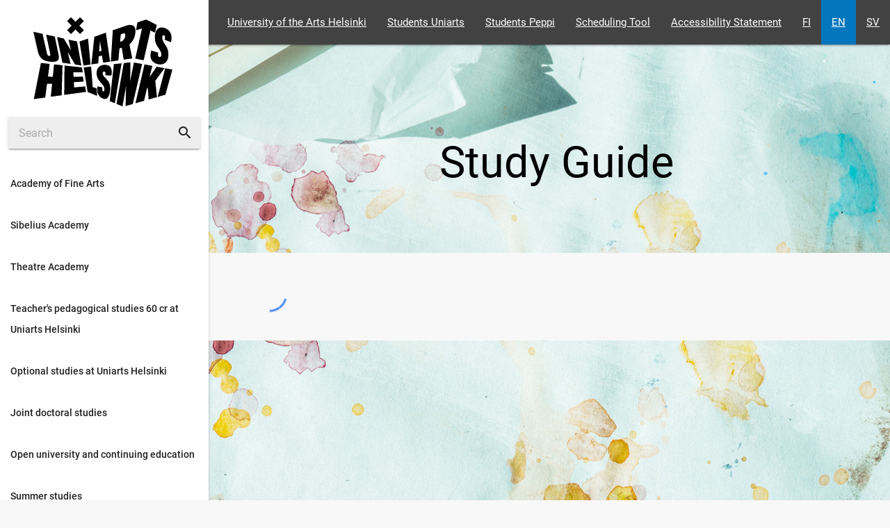

--- FILE ---
content_type: text/html
request_url: https://opinto-opas.uniarts.fi/en/degree-programme/9832
body_size: 911
content:
<!doctype html>
<html lang="fi">

<head>
    <meta charset="utf-8">
    <base href="/">
    <meta name="viewport" content="width=device-width, initial-scale=1, shrink-to-fit=no">
    <link href="//fonts.googleapis.com/icon?family=Material+Icons" rel="stylesheet">
    <title></title>
<link rel="stylesheet" href="styles.10bed8acd66b7392b168.css"></head>

<body>
    <app-root>
        <div class="container">
            <p>Loading...</p>
        </div>
        <div materialize class="container progress">
            <div class="indeterminate"></div>
        </div>
    </app-root>
<script type="text/javascript" src="runtime.06daa30a2963fa413676.js"></script><script type="text/javascript" src="polyfills.e4837d1ed1a8d853b66d.js"></script><script type="text/javascript" src="scripts.16eaa94ad88045a78777.js"></script><script type="text/javascript" src="main.a9cfe27f77be76f23598.js"></script></body>

</html>

--- FILE ---
content_type: application/javascript
request_url: https://opinto-opas.uniarts.fi/main.a9cfe27f77be76f23598.js
body_size: 971971
content:
(window.webpackJsonp=window.webpackJsonp||[]).push([[1],{"+tJ4":function(n,e,t){"use strict";t.d(e,"a",function(){return r});var r=function(n){return function(e){for(var t=0,r=n.length;t<r&&!e.closed;t++)e.next(n[t]);e.complete()}}},"/WYv":function(n,e,t){"use strict";function r(n){return!!n&&"function"!=typeof n.subscribe&&"function"==typeof n.then}t.d(e,"a",function(){return r})},0:function(n,e,t){n.exports=t("zUnb")},"0/uQ":function(n,e,t){"use strict";var r=t("6blF"),l=t("Fxb1"),i=t("pugT"),o=t("xTla"),u=t("JF+6"),a=t("En8+"),c=t("/WYv"),s=t("2ePl");function p(n,e){return e?function(n,e){if(null!=n){if(function(n){return n&&"function"==typeof n[o.a]}(n))return function(n,e){return new r.a(function(t){var r=new i.a;return r.add(e.schedule(function(){var l=n[o.a]();r.add(l.subscribe({next:function(n){r.add(e.schedule(function(){return t.next(n)}))},error:function(n){r.add(e.schedule(function(){return t.error(n)}))},complete:function(){r.add(e.schedule(function(){return t.complete()}))}}))})),r})}(n,e);if(Object(c.a)(n))return function(n,e){return new r.a(function(t){var r=new i.a;return r.add(e.schedule(function(){return n.then(function(n){r.add(e.schedule(function(){t.next(n),r.add(e.schedule(function(){return t.complete()}))}))},function(n){r.add(e.schedule(function(){return t.error(n)}))})})),r})}(n,e);if(Object(s.a)(n))return Object(u.a)(n,e);if(function(n){return n&&"function"==typeof n[a.a]}(n)||"string"==typeof n)return function(n,e){if(!n)throw new Error("Iterable cannot be null");return new r.a(function(t){var r,l=new i.a;return l.add(function(){r&&"function"==typeof r.return&&r.return()}),l.add(e.schedule(function(){r=n[a.a](),l.add(e.schedule(function(){if(!t.closed){var n,e;try{var l=r.next();n=l.value,e=l.done}catch(n){return void t.error(n)}e?t.complete():(t.next(n),this.schedule())}}))})),l})}(n,e)}throw new TypeError((null!==n&&typeof n||n)+" is not observable")}(n,e):n instanceof r.a?n:new r.a(Object(l.a)(n))}t.d(e,"a",function(){return p})},"2Bdj":function(n,e,t){"use strict";function r(n){return"function"==typeof n}t.d(e,"a",function(){return r})},"2ePl":function(n,e,t){"use strict";t.d(e,"a",function(){return r});var r=function(n){return n&&"number"==typeof n.length&&"function"!=typeof n}},"5M7C":function(n,e,t){"use strict";var r=t("mrSG").__decorate,l=t("CcnG"),i=t("Ip0R"),o=t("OYKZ"),u=function(){};u=r([l.NgModule({declarations:[o.MaterializeDirective],imports:[i.CommonModule],exports:[o.MaterializeDirective]})],u),e.MaterializeModule=u},"67Y/":function(n,e,t){"use strict";t.d(e,"a",function(){return i});var r=t("mrSG"),l=t("FFOo");function i(n,e){return function(t){if("function"!=typeof n)throw new TypeError("argument is not a function. Are you looking for `mapTo()`?");return t.lift(new o(n,e))}}var o=function(){function n(n,e){this.project=n,this.thisArg=e}return n.prototype.call=function(n,e){return e.subscribe(new u(n,this.project,this.thisArg))},n}(),u=function(n){function e(e,t,r){var l=n.call(this,e)||this;return l.project=t,l.count=0,l.thisArg=r||l,l}return r.__extends(e,n),e.prototype._next=function(n){var e;try{e=this.project.call(this.thisArg,n,this.count++)}catch(n){return void this.destination.error(n)}this.destination.next(e)},e}(l.a)},"6ahw":function(n,e,t){"use strict";t.d(e,"a",function(){return i});var r=t("iLxQ"),l=t("DKTb"),i={closed:!0,next:function(n){},error:function(n){if(r.a.useDeprecatedSynchronousErrorHandling)throw n;Object(l.a)(n)},complete:function(){}}},"6blF":function(n,e,t){"use strict";var r=t("FFOo"),l=t("L/V9"),i=t("6ahw"),o=t("xTla"),u=t("y3By"),a=t("iLxQ");t.d(e,"a",function(){return c});var c=function(){function n(n){this._isScalar=!1,n&&(this._subscribe=n)}return n.prototype.lift=function(e){var t=new n;return t.source=this,t.operator=e,t},n.prototype.subscribe=function(n,e,t){var o=this.operator,u=function(n,e,t){if(n){if(n instanceof r.a)return n;if(n[l.a])return n[l.a]()}return n||e||t?new r.a(n,e,t):new r.a(i.a)}(n,e,t);if(u.add(o?o.call(u,this.source):this.source||a.a.useDeprecatedSynchronousErrorHandling&&!u.syncErrorThrowable?this._subscribe(u):this._trySubscribe(u)),a.a.useDeprecatedSynchronousErrorHandling&&u.syncErrorThrowable&&(u.syncErrorThrowable=!1,u.syncErrorThrown))throw u.syncErrorValue;return u},n.prototype._trySubscribe=function(n){try{return this._subscribe(n)}catch(e){a.a.useDeprecatedSynchronousErrorHandling&&(n.syncErrorThrown=!0,n.syncErrorValue=e),function(n){for(;n;){var e=n.destination;if(n.closed||n.isStopped)return!1;n=e&&e instanceof r.a?e:null}return!0}(n)?n.error(e):console.warn(e)}},n.prototype.forEach=function(n,e){var t=this;return new(e=s(e))(function(e,r){var l;l=t.subscribe(function(e){try{n(e)}catch(n){r(n),l&&l.unsubscribe()}},r,e)})},n.prototype._subscribe=function(n){var e=this.source;return e&&e.subscribe(n)},n.prototype[o.a]=function(){return this},n.prototype.pipe=function(){for(var n=[],e=0;e<arguments.length;e++)n[e]=arguments[e];return 0===n.length?this:Object(u.b)(n)(this)},n.prototype.toPromise=function(n){var e=this;return new(n=s(n))(function(n,t){var r;e.subscribe(function(n){return r=n},function(n){return t(n)},function(){return n(r)})})},n.create=function(e){return new n(e)},n}();function s(n){if(n||(n=a.a.Promise||Promise),!n)throw new Error("no Promise impl found");return n}},"8g8A":function(n,e,t){"use strict";t.d(e,"a",function(){return r});var r=function(){function n(){return Error.call(this),this.message="object unsubscribed",this.name="ObjectUnsubscribedError",this}return n.prototype=Object.create(Error.prototype),n}()},CcnG:function(n,e,t){"use strict";t.r(e);var r=t("mrSG"),l=t("pugT"),i=t("K9Ia"),o=t("6blF"),u=t("nkY7"),a=t("Zn8D"),c=t("IUTb"),s=t("FFOo");function p(){return function(n){return n.lift(new d(n))}}var d=function(){function n(n){this.connectable=n}return n.prototype.call=function(n,e){var t=this.connectable;t._refCount++;var r=new f(n,t),l=e.subscribe(r);return r.closed||(r.connection=t.connect()),l},n}(),f=function(n){function e(e,t){var r=n.call(this,e)||this;return r.connectable=t,r}return r.__extends(e,n),e.prototype._unsubscribe=function(){var n=this.connectable;if(n){this.connectable=null;var e=n._refCount;if(e<=0)this.connection=null;else if(n._refCount=e-1,e>1)this.connection=null;else{var t=this.connection,r=n._connection;this.connection=null,!r||t&&r!==t||r.unsubscribe()}}else this.connection=null},e}(s.a),h=function(n){function e(e,t){var r=n.call(this)||this;return r.source=e,r.subjectFactory=t,r._refCount=0,r._isComplete=!1,r}return r.__extends(e,n),e.prototype._subscribe=function(n){return this.getSubject().subscribe(n)},e.prototype.getSubject=function(){var n=this._subject;return n&&!n.isStopped||(this._subject=this.subjectFactory()),this._subject},e.prototype.connect=function(){var n=this._connection;return n||(this._isComplete=!1,(n=this._connection=new l.a).add(this.source.subscribe(new m(this.getSubject(),this))),n.closed&&(this._connection=null,n=l.a.EMPTY)),n},e.prototype.refCount=function(){return p()(this)},e}(o.a),g=function(){var n=h.prototype;return{operator:{value:null},_refCount:{value:0,writable:!0},_subject:{value:null,writable:!0},_connection:{value:null,writable:!0},_subscribe:{value:n._subscribe},_isComplete:{value:n._isComplete,writable:!0},getSubject:{value:n.getSubject},connect:{value:n.connect},refCount:{value:n.refCount}}}(),m=function(n){function e(e,t){var r=n.call(this,e)||this;return r.connectable=t,r}return r.__extends(e,n),e.prototype._error=function(e){this._unsubscribe(),n.prototype._error.call(this,e)},e.prototype._complete=function(){this.connectable._isComplete=!0,this._unsubscribe(),n.prototype._complete.call(this)},e.prototype._unsubscribe=function(){var n=this.connectable;if(n){this.connectable=null;var e=n._connection;n._refCount=0,n._subject=null,n._connection=null,e&&e.unsubscribe()}},e}(i.b);function v(){return new i.a}function y(n){return{providedIn:n.providedIn||null,factory:n.factory,value:void 0}}function b(n){return{factory:n.factory,providers:n.providers||[],imports:n.imports||[]}}t.d(e,"\u0275angular_packages_core_core_l",function(){return Jr}),t.d(e,"\u0275angular_packages_core_core_i",function(){return Zr}),t.d(e,"\u0275angular_packages_core_core_j",function(){return Wr}),t.d(e,"\u0275angular_packages_core_core_k",function(){return Qr}),t.d(e,"\u0275angular_packages_core_core_f",function(){return $e}),t.d(e,"\u0275angular_packages_core_core_g",function(){return Dr}),t.d(e,"\u0275angular_packages_core_core_h",function(){return Fr}),t.d(e,"\u0275angular_packages_core_core_c",function(){return Ce}),t.d(e,"\u0275angular_packages_core_core_d",function(){return pe}),t.d(e,"\u0275angular_packages_core_core_e",function(){return me}),t.d(e,"\u0275angular_packages_core_core_m",function(){return mt}),t.d(e,"\u0275angular_packages_core_core_o",function(){return dt}),t.d(e,"\u0275angular_packages_core_core_n",function(){return pt}),t.d(e,"\u0275angular_packages_core_core_r",function(){return gt}),t.d(e,"\u0275angular_packages_core_core_p",function(){return ft}),t.d(e,"\u0275angular_packages_core_core_q",function(){return ht}),t.d(e,"\u0275angular_packages_core_core_v",function(){return Fd}),t.d(e,"\u0275angular_packages_core_core_y",function(){return Kd}),t.d(e,"\u0275angular_packages_core_core_x",function(){return Ud}),t.d(e,"\u0275angular_packages_core_core_w",function(){return jd}),t.d(e,"\u0275angular_packages_core_core_u",function(){return kd}),t.d(e,"\u0275angular_packages_core_core_z",function(){return Hd}),t.d(e,"\u0275angular_packages_core_core_ba",function(){return Hp}),t.d(e,"\u0275angular_packages_core_core_bb",function(){return Ba}),t.d(e,"\u0275angular_packages_core_core_a",function(){return E}),t.d(e,"\u0275angular_packages_core_core_b",function(){return k}),t.d(e,"\u0275angular_packages_core_core_s",function(){return Co}),t.d(e,"\u0275angular_packages_core_core_t",function(){return Fl}),t.d(e,"createPlatform",function(){return zt}),t.d(e,"assertPlatform",function(){return Bt}),t.d(e,"destroyPlatform",function(){return Kt}),t.d(e,"getPlatform",function(){return qt}),t.d(e,"PlatformRef",function(){return Ht}),t.d(e,"ApplicationRef",function(){return Yt}),t.d(e,"enableProdMode",function(){return Vt}),t.d(e,"isDevMode",function(){return Mt}),t.d(e,"createPlatformFactory",function(){return Ut}),t.d(e,"NgProbeToken",function(){return $t}),t.d(e,"APP_ID",function(){return Me}),t.d(e,"PACKAGE_ROOT_URL",function(){return He}),t.d(e,"PLATFORM_INITIALIZER",function(){return Be}),t.d(e,"PLATFORM_ID",function(){return Ke}),t.d(e,"APP_BOOTSTRAP_LISTENER",function(){return qe}),t.d(e,"APP_INITIALIZER",function(){return je}),t.d(e,"ApplicationInitStatus",function(){return Ve}),t.d(e,"DebugElement",function(){return br}),t.d(e,"DebugNode",function(){return yr}),t.d(e,"asNativeElements",function(){return _r}),t.d(e,"getDebugNode",function(){return Cr}),t.d(e,"Testability",function(){return St}),t.d(e,"TestabilityRegistry",function(){return Tt}),t.d(e,"setTestabilityGetter",function(){return Pt}),t.d(e,"TRANSLATIONS",function(){return Hr}),t.d(e,"TRANSLATIONS_FORMAT",function(){return Gr}),t.d(e,"LOCALE_ID",function(){return qr}),t.d(e,"MissingTranslationStrategy",function(){return Yr}),t.d(e,"ApplicationModule",function(){return Xr}),t.d(e,"wtfCreateScope",function(){return yt}),t.d(e,"wtfLeave",function(){return bt}),t.d(e,"wtfStartTimeRange",function(){return _t}),t.d(e,"wtfEndTimeRange",function(){return wt}),t.d(e,"Type",function(){return H}),t.d(e,"EventEmitter",function(){return Ct}),t.d(e,"ErrorHandler",function(){return re}),t.d(e,"Sanitizer",function(){return Rl}),t.d(e,"SecurityContext",function(){return kl}),t.d(e,"ANALYZE_FOR_ENTRY_COMPONENTS",function(){return R}),t.d(e,"Attribute",function(){return D}),t.d(e,"ContentChild",function(){return P}),t.d(e,"ContentChildren",function(){return T}),t.d(e,"Query",function(){return S}),t.d(e,"ViewChild",function(){return N}),t.d(e,"ViewChildren",function(){return A}),t.d(e,"Component",function(){return $}),t.d(e,"Directive",function(){return M}),t.d(e,"HostBinding",function(){return K}),t.d(e,"HostListener",function(){return q}),t.d(e,"Input",function(){return U}),t.d(e,"Output",function(){return B}),t.d(e,"Pipe",function(){return z}),t.d(e,"CUSTOM_ELEMENTS_SCHEMA",function(){return qn}),t.d(e,"NO_ERRORS_SCHEMA",function(){return Hn}),t.d(e,"NgModule",function(){return Gn}),t.d(e,"ViewEncapsulation",function(){return Yn}),t.d(e,"Version",function(){return Zn}),t.d(e,"VERSION",function(){return Wn}),t.d(e,"defineInjectable",function(){return y}),t.d(e,"defineInjector",function(){return b}),t.d(e,"forwardRef",function(){return sn}),t.d(e,"resolveForwardRef",function(){return pn}),t.d(e,"Injectable",function(){return Kn}),t.d(e,"inject",function(){return Vn}),t.d(e,"INJECTOR",function(){return _n}),t.d(e,"Injector",function(){return Cn}),t.d(e,"ReflectiveInjector",function(){return we}),t.d(e,"createInjector",function(){return De}),t.d(e,"ResolvedReflectiveFactory",function(){return he}),t.d(e,"ReflectiveKey",function(){return ae}),t.d(e,"InjectionToken",function(){return _}),t.d(e,"Inject",function(){return dn}),t.d(e,"Optional",function(){return fn}),t.d(e,"Self",function(){return hn}),t.d(e,"SkipSelf",function(){return gn}),t.d(e,"Host",function(){return mn}),t.d(e,"NgZone",function(){return xt}),t.d(e,"\u0275NoopNgZone",function(){return Dt}),t.d(e,"RenderComponentType",function(){return Wt}),t.d(e,"Renderer",function(){return Jt}),t.d(e,"Renderer2",function(){return tr}),t.d(e,"RendererFactory2",function(){return nr}),t.d(e,"RendererStyleFlags2",function(){return er}),t.d(e,"RootRenderer",function(){return Xt}),t.d(e,"COMPILER_OPTIONS",function(){return Qe}),t.d(e,"Compiler",function(){return We}),t.d(e,"CompilerFactory",function(){return Je}),t.d(e,"ModuleWithComponentFactories",function(){return Ye}),t.d(e,"ComponentFactory",function(){return nt}),t.d(e,"ComponentRef",function(){return Xe}),t.d(e,"ComponentFactoryResolver",function(){return ot}),t.d(e,"ElementRef",function(){return rr}),t.d(e,"NgModuleFactory",function(){return st}),t.d(e,"NgModuleRef",function(){return ct}),t.d(e,"NgModuleFactoryLoader",function(){return lr}),t.d(e,"getModuleFactory",function(){return ur}),t.d(e,"QueryList",function(){return ar}),t.d(e,"SystemJsNgModuleLoader",function(){return pr}),t.d(e,"SystemJsNgModuleLoaderConfig",function(){return cr}),t.d(e,"TemplateRef",function(){return fr}),t.d(e,"ViewContainerRef",function(){return hr}),t.d(e,"EmbeddedViewRef",function(){return vr}),t.d(e,"ViewRef",function(){return mr}),t.d(e,"ChangeDetectionStrategy",function(){return L}),t.d(e,"ChangeDetectorRef",function(){return gr}),t.d(e,"DefaultIterableDiffer",function(){return Tr}),t.d(e,"IterableDiffers",function(){return Mr}),t.d(e,"KeyValueDiffers",function(){return $r}),t.d(e,"SimpleChange",function(){return Er}),t.d(e,"WrappedValue",function(){return Or}),t.d(e,"platformCore",function(){return Kr}),t.d(e,"\u0275ALLOW_MULTIPLE_PLATFORMS",function(){return jt}),t.d(e,"\u0275APP_ID_RANDOM_PROVIDER",function(){return ze}),t.d(e,"\u0275defaultIterableDiffers",function(){return Ur}),t.d(e,"\u0275defaultKeyValueDiffers",function(){return Br}),t.d(e,"\u0275devModeEqual",function(){return Ir}),t.d(e,"\u0275isListLikeIterable",function(){return kr}),t.d(e,"\u0275ChangeDetectorStatus",function(){return F}),t.d(e,"\u0275isDefaultChangeDetectionStrategy",function(){return j}),t.d(e,"\u0275Console",function(){return Ge}),t.d(e,"\u0275inject",function(){return Vn}),t.d(e,"\u0275setCurrentInjector",function(){return jn}),t.d(e,"\u0275APP_ROOT",function(){return xe}),t.d(e,"\u0275ivyEnabled",function(){return V}),t.d(e,"\u0275ComponentFactory",function(){return nt}),t.d(e,"\u0275CodegenComponentFactoryResolver",function(){return ut}),t.d(e,"\u0275resolveComponentResources",function(){return nl}),t.d(e,"\u0275ReflectionCapabilities",function(){return un}),t.d(e,"\u0275RenderDebugInfo",function(){return Qt}),t.d(e,"\u0275_sanitizeHtml",function(){return Cl}),t.d(e,"\u0275_sanitizeStyle",function(){return El}),t.d(e,"\u0275_sanitizeUrl",function(){return ol}),t.d(e,"\u0275global",function(){return W}),t.d(e,"\u0275looseIdentical",function(){return en}),t.d(e,"\u0275stringify",function(){return tn}),t.d(e,"\u0275makeDecorator",function(){return I}),t.d(e,"\u0275isObservable",function(){return Fe}),t.d(e,"\u0275isPromise",function(){return Le}),t.d(e,"\u0275clearOverrides",function(){return oa}),t.d(e,"\u0275initServicesIfNeeded",function(){return bu}),t.d(e,"\u0275overrideComponentView",function(){return ia}),t.d(e,"\u0275overrideProvider",function(){return la}),t.d(e,"\u0275NOT_FOUND_CHECK_ONLY_ELEMENT_INJECTOR",function(){return Do}),t.d(e,"\u0275defineComponent",function(){return ld}),t.d(e,"\u0275defineDirective",function(){return sd}),t.d(e,"\u0275definePipe",function(){return pd}),t.d(e,"\u0275defineNgModule",function(){return ud}),t.d(e,"\u0275detectChanges",function(){return Cp}),t.d(e,"\u0275renderComponent",function(){return ed}),t.d(e,"\u0275directiveInject",function(){return Sd}),t.d(e,"\u0275injectElementRef",function(){return Td}),t.d(e,"\u0275injectTemplateRef",function(){return Pd}),t.d(e,"\u0275injectViewContainerRef",function(){return Ad}),t.d(e,"\u0275injectChangeDetectorRef",function(){return Nd}),t.d(e,"\u0275injectAttribute",function(){return Ld}),t.d(e,"\u0275PublicFeature",function(){return Yd}),t.d(e,"\u0275InheritDefinitionFeature",function(){return fd}),t.d(e,"\u0275NgOnChangesFeature",function(){return gd}),t.d(e,"\u0275markDirty",function(){return Ip}),t.d(e,"\u0275NgModuleFactory",function(){return df}),t.d(e,"\u0275NC",function(){return Op}),t.d(e,"\u0275C",function(){return ap}),t.d(e,"\u0275E",function(){return Ss}),t.d(e,"\u0275NH",function(){return Rs}),t.d(e,"\u0275NM",function(){return ks}),t.d(e,"\u0275NS",function(){return Es}),t.d(e,"\u0275Ee",function(){return Ds}),t.d(e,"\u0275L",function(){return Bs}),t.d(e,"\u0275T",function(){return rp}),t.d(e,"\u0275V",function(){return pp}),t.d(e,"\u0275Q",function(){return Vf}),t.d(e,"\u0275Qr",function(){return Qp}),t.d(e,"\u0275d",function(){return zp}),t.d(e,"\u0275P",function(){return vp}),t.d(e,"\u0275b",function(){return kp}),t.d(e,"\u0275i1",function(){return Pp}),t.d(e,"\u0275i2",function(){return Ap}),t.d(e,"\u0275i3",function(){return Np}),t.d(e,"\u0275i4",function(){return Lp}),t.d(e,"\u0275i5",function(){return Fp}),t.d(e,"\u0275i6",function(){return jp}),t.d(e,"\u0275i7",function(){return Vp}),t.d(e,"\u0275i8",function(){return Mp}),t.d(e,"\u0275iV",function(){return Tp}),t.d(e,"\u0275pb1",function(){return If}),t.d(e,"\u0275pb2",function(){return Of}),t.d(e,"\u0275pb3",function(){return Ef}),t.d(e,"\u0275pb4",function(){return kf}),t.d(e,"\u0275pbV",function(){return Rf}),t.d(e,"\u0275f0",function(){return ff}),t.d(e,"\u0275f1",function(){return hf}),t.d(e,"\u0275f2",function(){return gf}),t.d(e,"\u0275f3",function(){return mf}),t.d(e,"\u0275f4",function(){return vf}),t.d(e,"\u0275f5",function(){return yf}),t.d(e,"\u0275f6",function(){return bf}),t.d(e,"\u0275f7",function(){return _f}),t.d(e,"\u0275f8",function(){return wf}),t.d(e,"\u0275fV",function(){return Cf}),t.d(e,"\u0275cR",function(){return cp}),t.d(e,"\u0275cr",function(){return sp}),t.d(e,"\u0275qR",function(){return Mf}),t.d(e,"\u0275ql",function(){return Up}),t.d(e,"\u0275e",function(){return Hs}),t.d(e,"\u0275p",function(){return Ys}),t.d(e,"\u0275pD",function(){return gp}),t.d(e,"\u0275rS",function(){return Rp}),t.d(e,"\u0275a",function(){return Gs}),t.d(e,"\u0275s",function(){return Js}),t.d(e,"\u0275sm",function(){return tp}),t.d(e,"\u0275sp",function(){return ep}),t.d(e,"\u0275sa",function(){return np}),t.d(e,"\u0275cp",function(){return Qs}),t.d(e,"\u0275t",function(){return lp}),t.d(e,"\u0275v",function(){return dp}),t.d(e,"\u0275st",function(){return $p}),t.d(e,"\u0275ld",function(){return Bp}),t.d(e,"\u0275Pp",function(){return xf}),t.d(e,"\u0275whenRendered",function(){return rd}),t.d(e,"\u0275iA",function(){return Jd}),t.d(e,"\u0275iEM",function(){return Xd}),t.d(e,"\u0275iI1",function(){return nf}),t.d(e,"\u0275iI2",function(){return ef}),t.d(e,"\u0275iI3",function(){return tf}),t.d(e,"\u0275iI4",function(){return rf}),t.d(e,"\u0275iI5",function(){return lf}),t.d(e,"\u0275iI6",function(){return of}),t.d(e,"\u0275iI7",function(){return uf}),t.d(e,"\u0275iI8",function(){return af}),t.d(e,"\u0275IV",function(){return cf}),t.d(e,"\u0275iM",function(){return Wd}),t.d(e,"\u0275sanitizeHtml",function(){return Yf}),t.d(e,"\u0275sanitizeStyle",function(){return Zf}),t.d(e,"\u0275sanitizeUrl",function(){return Wf}),t.d(e,"\u0275sanitizeResourceUrl",function(){return Qf}),t.d(e,"\u0275bypassSanitizationTrustHtml",function(){return Uf}),t.d(e,"\u0275bypassSanitizationTrustStyle",function(){return Bf}),t.d(e,"\u0275bypassSanitizationTrustScript",function(){return Kf}),t.d(e,"\u0275bypassSanitizationTrustUrl",function(){return qf}),t.d(e,"\u0275bypassSanitizationTrustResourceUrl",function(){return Hf}),t.d(e,"\u0275registerModuleFactory",function(){return or}),t.d(e,"\u0275EMPTY_ARRAY",function(){return Oi}),t.d(e,"\u0275EMPTY_MAP",function(){return Ei}),t.d(e,"\u0275and",function(){return ki}),t.d(e,"\u0275ccf",function(){return Gi}),t.d(e,"\u0275cmf",function(){return ua}),t.d(e,"\u0275crt",function(){return Gl}),t.d(e,"\u0275did",function(){return bo}),t.d(e,"\u0275eld",function(){return Ri}),t.d(e,"\u0275elementEventFullName",function(){return ii}),t.d(e,"\u0275getComponentViewDefinitionFactory",function(){return Yi}),t.d(e,"\u0275inlineInterpolate",function(){return xi}),t.d(e,"\u0275interpolate",function(){return Ci}),t.d(e,"\u0275mod",function(){return Vi}),t.d(e,"\u0275mpd",function(){return ji}),t.d(e,"\u0275ncd",function(){return zo}),t.d(e,"\u0275nov",function(){return io}),t.d(e,"\u0275pid",function(){return _o}),t.d(e,"\u0275prd",function(){return wo}),t.d(e,"\u0275pad",function(){return Ko}),t.d(e,"\u0275pod",function(){return qo}),t.d(e,"\u0275ppd",function(){return Bo}),t.d(e,"\u0275qud",function(){return Fo}),t.d(e,"\u0275ted",function(){return Go}),t.d(e,"\u0275unv",function(){return Kl}),t.d(e,"\u0275vid",function(){return Wo});var _=function(){function n(n,e){this._desc=n,this.ngMetadataName="InjectionToken",this.ngInjectableDef=void 0!==e?y({providedIn:e.providedIn||"root",factory:e.factory}):void 0}return n.prototype.toString=function(){return"InjectionToken "+this._desc},n}(),w="__annotations__",C="__parameters__",x="__prop__metadata__";function I(n,e,t,l,i){var o=O(e);function u(){for(var n,e=[],t=0;t<arguments.length;t++)e[t]=arguments[t];if(this instanceof u)return o.call.apply(o,Object(r.__spread)([this],e)),this;var a=new((n=u).bind.apply(n,Object(r.__spread)([void 0],e))),c=function(n){return i&&i.apply(void 0,Object(r.__spread)([n],e)),(n.hasOwnProperty(w)?n[w]:Object.defineProperty(n,w,{value:[]})[w]).push(a),n};return l&&l(c),c}return t&&(u.prototype=Object.create(t.prototype)),u.prototype.ngMetadataName=n,u.annotationCls=u,u}function O(n){return function(){for(var e=[],t=0;t<arguments.length;t++)e[t]=arguments[t];if(n){var l=n.apply(void 0,Object(r.__spread)(e));for(var i in l)this[i]=l[i]}}}function E(n,e,t){var l=O(e);function i(){for(var n,e=[],t=0;t<arguments.length;t++)e[t]=arguments[t];if(this instanceof i)return l.apply(this,e),this;var o=new((n=i).bind.apply(n,Object(r.__spread)([void 0],e)));return u.annotation=o,u;function u(n,e,t){for(var r=n.hasOwnProperty(C)?n[C]:Object.defineProperty(n,C,{value:[]})[C];r.length<=t;)r.push(null);return(r[t]=r[t]||[]).push(o),n}}return t&&(i.prototype=Object.create(t.prototype)),i.prototype.ngMetadataName=n,i.annotationCls=i,i}function k(n,e,t){var l=O(e);function i(){for(var n,e=[],t=0;t<arguments.length;t++)e[t]=arguments[t];if(this instanceof i)return l.apply(this,e),this;var o=new((n=i).bind.apply(n,Object(r.__spread)([void 0],e)));return function(n,e){var t=n.constructor,r=t.hasOwnProperty(x)?t[x]:Object.defineProperty(t,x,{value:{}})[x];r[e]=r.hasOwnProperty(e)&&r[e]||[],r[e].unshift(o)}}return t&&(i.prototype=Object.create(t.prototype)),i.prototype.ngMetadataName=n,i.annotationCls=i,i}var R=new _("AnalyzeForEntryComponents"),D=E("Attribute",function(n){return{attributeName:n}}),S=function(){},T=k("ContentChildren",function(n,e){return void 0===e&&(e={}),Object(r.__assign)({selector:n,first:!1,isViewQuery:!1,descendants:!1},e)},S),P=k("ContentChild",function(n,e){return void 0===e&&(e={}),Object(r.__assign)({selector:n,first:!0,isViewQuery:!1,descendants:!0},e)},S),A=k("ViewChildren",function(n,e){return void 0===e&&(e={}),Object(r.__assign)({selector:n,first:!1,isViewQuery:!0,descendants:!0},e)},S),N=k("ViewChild",function(n,e){return Object(r.__assign)({selector:n,first:!0,isViewQuery:!0,descendants:!0},e)},S),L=function(n){return n[n.OnPush=0]="OnPush",n[n.Default=1]="Default",n}({}),F=function(n){return n[n.CheckOnce=0]="CheckOnce",n[n.Checked=1]="Checked",n[n.CheckAlways=2]="CheckAlways",n[n.Detached=3]="Detached",n[n.Errored=4]="Errored",n[n.Destroyed=5]="Destroyed",n}({});function j(n){return null==n||n===L.Default}var V=!1,M=I("Directive",function(n){return void 0===n&&(n={}),n},void 0,void 0,function(n,e){}),$=I("Component",function(n){return void 0===n&&(n={}),Object(r.__assign)({changeDetection:L.Default},n)},M,void 0,function(n,e){}),z=I("Pipe",function(n){return Object(r.__assign)({pure:!0},n)},void 0,void 0,function(n,e){}),U=k("Input",function(n){return{bindingPropertyName:n}}),B=k("Output",function(n){return{bindingPropertyName:n}}),K=k("HostBinding",function(n){return{hostPropertyName:n}}),q=k("HostListener",function(n,e){return{eventName:n,args:e}}),H=Function;function G(n){return"function"==typeof n}var Y="undefined"!=typeof window&&window,Z="undefined"!=typeof self&&"undefined"!=typeof WorkerGlobalScope&&self instanceof WorkerGlobalScope&&self,W="undefined"!=typeof global&&global||Y||Z,Q=Promise.resolve(0),J=null;function X(){if(!J){var n=W.Symbol;if(n&&n.iterator)J=n.iterator;else for(var e=Object.getOwnPropertyNames(Map.prototype),t=0;t<e.length;++t){var r=e[t];"entries"!==r&&"size"!==r&&Map.prototype[r]===Map.prototype.entries&&(J=r)}}return J}function nn(n){"undefined"==typeof Zone?Q.then(function(){n&&n.apply(null,null)}):Zone.current.scheduleMicroTask("scheduleMicrotask",n)}function en(n,e){return n===e||"number"==typeof n&&"number"==typeof e&&isNaN(n)&&isNaN(e)}function tn(n){if("string"==typeof n)return n;if(n instanceof Array)return"["+n.map(tn).join(", ")+"]";if(null==n)return""+n;if(n.overriddenName)return""+n.overriddenName;if(n.name)return""+n.name;var e=n.toString();if(null==e)return""+e;var t=e.indexOf("\n");return-1===t?e:e.substring(0,t)}var rn=/^function\s+\S+\(\)\s*{[\s\S]+\.apply\(this,\s*arguments\)/,ln=/^class\s+[A-Za-z\d$_]*\s*extends\s+[A-Za-z\d$_]+\s*{/,on=/^class\s+[A-Za-z\d$_]*\s*extends\s+[A-Za-z\d$_]+\s*{[\s\S]*constructor\s*\(/,un=function(){function n(n){this._reflect=n||W.Reflect}return n.prototype.isReflectionEnabled=function(){return!0},n.prototype.factory=function(n){return function(){for(var e=[],t=0;t<arguments.length;t++)e[t]=arguments[t];return new(n.bind.apply(n,Object(r.__spread)([void 0],e)))}},n.prototype._zipTypesAndAnnotations=function(n,e){var t;t=void 0===n?new Array(e.length):new Array(n.length);for(var r=0;r<t.length;r++)t[r]=void 0===n?[]:n[r]!=Object?[n[r]]:[],e&&null!=e[r]&&(t[r]=t[r].concat(e[r]));return t},n.prototype._ownParameters=function(n,e){var t=n.toString();if(rn.exec(t)||ln.exec(t)&&!on.exec(t))return null;if(n.parameters&&n.parameters!==e.parameters)return n.parameters;var r=n.ctorParameters;if(r&&r!==e.ctorParameters){var l="function"==typeof r?r():r,i=l.map(function(n){return n&&n.type}),o=l.map(function(n){return n&&an(n.decorators)});return this._zipTypesAndAnnotations(i,o)}var u=n.hasOwnProperty(C)&&n[C],a=this._reflect&&this._reflect.getOwnMetadata&&this._reflect.getOwnMetadata("design:paramtypes",n);return a||u?this._zipTypesAndAnnotations(a,u):new Array(n.length).fill(void 0)},n.prototype.parameters=function(n){if(!G(n))return[];var e=cn(n),t=this._ownParameters(n,e);return t||e===Object||(t=this.parameters(e)),t||[]},n.prototype._ownAnnotations=function(n,e){if(n.annotations&&n.annotations!==e.annotations){var t=n.annotations;return"function"==typeof t&&t.annotations&&(t=t.annotations),t}return n.decorators&&n.decorators!==e.decorators?an(n.decorators):n.hasOwnProperty(w)?n[w]:null},n.prototype.annotations=function(n){if(!G(n))return[];var e=cn(n),t=this._ownAnnotations(n,e)||[];return(e!==Object?this.annotations(e):[]).concat(t)},n.prototype._ownPropMetadata=function(n,e){if(n.propMetadata&&n.propMetadata!==e.propMetadata){var t=n.propMetadata;return"function"==typeof t&&t.propMetadata&&(t=t.propMetadata),t}if(n.propDecorators&&n.propDecorators!==e.propDecorators){var r=n.propDecorators,l={};return Object.keys(r).forEach(function(n){l[n]=an(r[n])}),l}return n.hasOwnProperty(x)?n[x]:null},n.prototype.propMetadata=function(n){if(!G(n))return{};var e=cn(n),t={};if(e!==Object){var l=this.propMetadata(e);Object.keys(l).forEach(function(n){t[n]=l[n]})}var i=this._ownPropMetadata(n,e);return i&&Object.keys(i).forEach(function(n){var e=[];t.hasOwnProperty(n)&&e.push.apply(e,Object(r.__spread)(t[n])),e.push.apply(e,Object(r.__spread)(i[n])),t[n]=e}),t},n.prototype.hasLifecycleHook=function(n,e){return n instanceof H&&e in n.prototype},n.prototype.guards=function(n){return{}},n.prototype.getter=function(n){return new Function("o","return o."+n+";")},n.prototype.setter=function(n){return new Function("o","v","return o."+n+" = v;")},n.prototype.method=function(n){return new Function("o","args","if (!o."+n+") throw new Error('\""+n+"\" is undefined');\n        return o."+n+".apply(o, args);")},n.prototype.importUri=function(n){return"object"==typeof n&&n.filePath?n.filePath:"./"+tn(n)},n.prototype.resourceUri=function(n){return"./"+tn(n)},n.prototype.resolveIdentifier=function(n,e,t,r){return r},n.prototype.resolveEnum=function(n,e){return n[e]},n}();function an(n){return n?n.map(function(n){var e=n.type.annotationCls,t=n.args?n.args:[];return new(e.bind.apply(e,Object(r.__spread)([void 0],t)))}):[]}function cn(n){var e=n.prototype?Object.getPrototypeOf(n.prototype):null;return(e?e.constructor:null)||Object}function sn(n){return n.__forward_ref__=sn,n.toString=function(){return tn(this())},n}function pn(n){return"function"==typeof n&&n.hasOwnProperty("__forward_ref__")&&n.__forward_ref__===sn?n():n}var dn=E("Inject",function(n){return{token:n}}),fn=E("Optional"),hn=E("Self"),gn=E("SkipSelf"),mn=E("Host"),vn="__source",yn=new Object,bn=yn,_n=new _("INJECTOR"),wn=function(){function n(){}return n.prototype.get=function(n,e){if(void 0===e&&(e=yn),e===yn)throw new Error("NullInjectorError: No provider for "+tn(n)+"!");return e},n}(),Cn=function(){function n(){}return n.create=function(n,e){return Array.isArray(n)?new Pn(n,e):new Pn(n.providers,n.parent,n.name||null)},n.THROW_IF_NOT_FOUND=yn,n.NULL=new wn,n.ngInjectableDef=y({providedIn:"any",factory:function(){return Vn(_n)}}),n}(),xn=function(n){return n},In=[],On=xn,En=function(){return Array.prototype.slice.call(arguments)},kn={},Rn=function(n){for(var e in n)if(n[e]===kn)return e;throw Error("!prop")}({provide:String,useValue:kn}),Dn=Cn.NULL,Sn=/\n/gm,Tn="\u0275",Pn=function(){function n(n,e,t){void 0===e&&(e=Dn),void 0===t&&(t=null),this.parent=e,this.source=t;var r=this._records=new Map;r.set(Cn,{token:Cn,fn:xn,deps:In,value:this,useNew:!1}),r.set(_n,{token:_n,fn:xn,deps:In,value:this,useNew:!1}),function n(e,t){if(t)if((t=pn(t))instanceof Array)for(var r=0;r<t.length;r++)n(e,t[r]);else{if("function"==typeof t)throw Ln("Function/Class not supported",t);if(!t||"object"!=typeof t||!t.provide)throw Ln("Unexpected provider",t);var l=pn(t.provide),i=function(n){var e=function(n){var e=In,t=n.deps;if(t&&t.length){e=[];for(var r=0;r<t.length;r++){var l=6;if((a=pn(t[r]))instanceof Array)for(var i=0,o=a;i<o.length;i++){var u=o[i];u instanceof fn||u==fn?l|=1:u instanceof gn||u==gn?l&=-3:u instanceof hn||u==hn?l&=-5:a=u instanceof dn?u.token:pn(u)}e.push({token:a,options:l})}}else if(n.useExisting){var a;e=[{token:a=pn(n.useExisting),options:6}]}else if(!(t||Rn in n))throw Ln("'deps' required",n);return e}(n),t=xn,r=In,l=!1,i=pn(n.provide);if(Rn in n)r=n.useValue;else if(n.useFactory)t=n.useFactory;else if(n.useExisting);else if(n.useClass)l=!0,t=pn(n.useClass);else{if("function"!=typeof i)throw Ln("StaticProvider does not have [useValue|useFactory|useExisting|useClass] or [provide] is not newable",n);l=!0,t=i}return{deps:e,fn:t,useNew:l,value:r}}(t);if(!0===t.multi){var o=e.get(l);if(o){if(o.fn!==En)throw An(l)}else e.set(l,o={token:t.provide,deps:[],useNew:!1,fn:En,value:In});o.deps.push({token:l=t,options:6})}var u=e.get(l);if(u&&u.fn==En)throw An(l);e.set(l,i)}}(r,n)}return n.prototype.get=function(n,e,t){void 0===t&&(t=0);var l=this._records.get(n);try{return function n(e,t,l,i,o,u){try{return function(e,t,l,i,o,u){var a,c;if(!t||4&u)2&u||(c=i.get(e,o,0));else{if((c=t.value)==On)throw Error(Tn+"Circular dependency");if(c===In){t.value=On;var s=t.useNew,p=t.fn,d=t.deps,f=In;if(d.length){f=[];for(var h=0;h<d.length;h++){var g=d[h],m=g.options,v=2&m?l.get(g.token):void 0;f.push(n(g.token,v,l,v||4&m?i:Dn,1&m?null:Cn.THROW_IF_NOT_FOUND,0))}}t.value=c=s?new((a=p).bind.apply(a,Object(r.__spread)([void 0],f))):p.apply(void 0,f)}}return c}(e,t,l,i,o,u)}catch(n){throw n instanceof Error||(n=new Error(n)),(n.ngTempTokenPath=n.ngTempTokenPath||[]).unshift(e),t&&t.value==On&&(t.value=In),n}}(n,l,this._records,this.parent,e,t)}catch(e){var i=e.ngTempTokenPath;throw n[vn]&&i.unshift(n[vn]),e.message=Nn("\n"+e.message,i,this.source),e.ngTokenPath=i,e.ngTempTokenPath=null,e}},n.prototype.toString=function(){var n=[];return this._records.forEach(function(e,t){return n.push(tn(t))}),"StaticInjector["+n.join(", ")+"]"},n}();function An(n){return Ln("Cannot mix multi providers and regular providers",n)}function Nn(n,e,t){void 0===t&&(t=null),n=n&&"\n"===n.charAt(0)&&n.charAt(1)==Tn?n.substr(2):n;var r=tn(e);if(e instanceof Array)r=e.map(tn).join(" -> ");else if("object"==typeof e){var l=[];for(var i in e)if(e.hasOwnProperty(i)){var o=e[i];l.push(i+":"+("string"==typeof o?JSON.stringify(o):tn(o)))}r="{"+l.join(", ")+"}"}return"StaticInjectorError"+(t?"("+t+")":"")+"["+r+"]: "+n.replace(Sn,"\n  ")}function Ln(n,e){return new Error(Nn(n,e))}var Fn=void 0;function jn(n){var e=Fn;return Fn=n,e}function Vn(n,e){if(void 0===e&&(e=0),void 0===Fn)throw new Error("inject() must be called from an injection context");if(null===Fn){var t=n.ngInjectableDef;if(t&&"root"==t.providedIn)return void 0===t.value?t.value=t.factory():t.value;if(8&e)return null;throw new Error("Injector: NOT_FOUND ["+tn(n)+"]")}return Fn.get(n,8&e?null:void 0,e)}function Mn(n){for(var e=[],t=0;t<n.length;t++){var r=n[t];if(Array.isArray(r)){if(0===r.length)throw new Error("Arguments array must have arguments.");for(var l=void 0,i=0,o=0;o<r.length;o++){var u=r[o];u instanceof fn||"Optional"===u.ngMetadataName?i|=8:u instanceof gn||"SkipSelf"===u.ngMetadataName?i|=4:u instanceof hn||"Self"===u.ngMetadataName?i|=2:l=u instanceof dn?u.token:u}e.push(Vn(l,i))}else e.push(Vn(r))}return e}var $n={},zn=function(n,e){for(var t in n)if(n[t]===e)return t;throw Error("Could not find renamed property on target object.")}({provide:String,useValue:$n},$n),Un=[];function Bn(n,e){if(!e){var t=(c=new un).parameters(n);return function(){return new(n.bind.apply(n,Object(r.__spread)([void 0],Mn(t))))}}if(zn in e){var l=e;return function(){return l.useValue}}if(e.useExisting){var i=e;return function(){return Vn(i.useExisting)}}if(e.useFactory){var o=e;return function(){return o.useFactory.apply(o,Object(r.__spread)(Mn(o.deps||Un)))}}if(e.useClass){var u=e,a=e.deps;if(!a){var c=new un;a=c.parameters(n)}return function(){var n;return new((n=u.useClass).bind.apply(n,Object(r.__spread)([void 0],Mn(a))))}}var s=e.deps;return s||(c=new un,s=c.parameters(n)),function(){return new(n.bind.apply(n,Object(r.__spread)([void 0],Mn(s))))}}var Kn=I("Injectable",void 0,void 0,void 0,function(n,e){return t=n,void((r=e)&&void 0!==r.providedIn&&void 0===t.ngInjectableDef&&(t.ngInjectableDef=y({providedIn:r.providedIn,factory:Bn(t,r)})));var t,r}),qn={name:"custom-elements"},Hn={name:"no-errors-schema"},Gn=I("NgModule",function(n){return n},void 0,void 0,function(n,e){return t=n,i=(l=e)&&l.imports||[],l&&l.exports&&(i=Object(r.__spread)(i,[l.exports])),void(t.ngInjectorDef=b({factory:Bn(t,{useClass:t}),providers:l&&l.providers,imports:i}));var t,l,i}),Yn=function(n){return n[n.Emulated=0]="Emulated",n[n.Native=1]="Native",n[n.None=2]="None",n[n.ShadowDom=3]="ShadowDom",n}({}),Zn=function(n){this.full=n,this.major=n.split(".")[0],this.minor=n.split(".")[1],this.patch=n.split(".").slice(2).join(".")},Wn=new Zn("6.1.10"),Qn="ngDebugContext",Jn="ngOriginalError",Xn="ngErrorLogger";function ne(n){return n[Qn]}function ee(n){return n[Jn]}function te(n){for(var e=[],t=1;t<arguments.length;t++)e[t-1]=arguments[t];n.error.apply(n,Object(r.__spread)(e))}var re=function(){function n(){this._console=console}return n.prototype.handleError=function(n){var e=this._findOriginalError(n),t=this._findContext(n),r=function(n){return n[Xn]||te}(n);r(this._console,"ERROR",n),e&&r(this._console,"ORIGINAL ERROR",e),t&&r(this._console,"ERROR CONTEXT",t)},n.prototype._findContext=function(n){return n?ne(n)?ne(n):this._findContext(ee(n)):null},n.prototype._findOriginalError=function(n){for(var e=ee(n);e&&ee(e);)e=ee(e);return e},n}();function le(n){return n.length>1?" ("+function(n){for(var e=[],t=0;t<n.length;++t){if(e.indexOf(n[t])>-1)return e.push(n[t]),e;e.push(n[t])}return e}(n.slice().reverse()).map(function(n){return tn(n.token)}).join(" -> ")+")":""}function ie(n,e,t,r){var l=[e],i=t(l),o=r?function(n,e){var t=i+" caused by: "+(e instanceof Error?e.message:e),r=Error(t);return r[Jn]=e,r}(0,r):Error(i);return o.addKey=oe,o.keys=l,o.injectors=[n],o.constructResolvingMessage=t,o[Jn]=r,o}function oe(n,e){this.injectors.push(n),this.keys.push(e),this.message=this.constructResolvingMessage(this.keys)}function ue(n,e){for(var t=[],r=0,l=e.length;r<l;r++){var i=e[r];t.push(i&&0!=i.length?i.map(tn).join(" "):"?")}return Error("Cannot resolve all parameters for '"+tn(n)+"'("+t.join(", ")+"). Make sure that all the parameters are decorated with Inject or have valid type annotations and that '"+tn(n)+"' is decorated with Injectable.")}var ae=function(){function n(n,e){if(this.token=n,this.id=e,!n)throw new Error("Token must be defined!");this.displayName=tn(this.token)}return n.get=function(n){return ce.get(pn(n))},Object.defineProperty(n,"numberOfKeys",{get:function(){return ce.numberOfKeys},enumerable:!0,configurable:!0}),n}(),ce=new(function(){function n(){this._allKeys=new Map}return n.prototype.get=function(n){if(n instanceof ae)return n;if(this._allKeys.has(n))return this._allKeys.get(n);var e=new ae(n,ae.numberOfKeys);return this._allKeys.set(n,e),e},Object.defineProperty(n.prototype,"numberOfKeys",{get:function(){return this._allKeys.size},enumerable:!0,configurable:!0}),n}()),se=new(function(){function n(n){this.reflectionCapabilities=n}return n.prototype.updateCapabilities=function(n){this.reflectionCapabilities=n},n.prototype.factory=function(n){return this.reflectionCapabilities.factory(n)},n.prototype.parameters=function(n){return this.reflectionCapabilities.parameters(n)},n.prototype.annotations=function(n){return this.reflectionCapabilities.annotations(n)},n.prototype.propMetadata=function(n){return this.reflectionCapabilities.propMetadata(n)},n.prototype.hasLifecycleHook=function(n,e){return this.reflectionCapabilities.hasLifecycleHook(n,e)},n.prototype.getter=function(n){return this.reflectionCapabilities.getter(n)},n.prototype.setter=function(n){return this.reflectionCapabilities.setter(n)},n.prototype.method=function(n){return this.reflectionCapabilities.method(n)},n.prototype.importUri=function(n){return this.reflectionCapabilities.importUri(n)},n.prototype.resourceUri=function(n){return this.reflectionCapabilities.resourceUri(n)},n.prototype.resolveIdentifier=function(n,e,t,r){return this.reflectionCapabilities.resolveIdentifier(n,e,t,r)},n.prototype.resolveEnum=function(n,e){return this.reflectionCapabilities.resolveEnum(n,e)},n}())(new un),pe=function(){function n(n,e,t){this.key=n,this.optional=e,this.visibility=t}return n.fromKey=function(e){return new n(e,!1,null)},n}(),de=[],fe=function(n,e,t){this.key=n,this.resolvedFactories=e,this.multiProvider=t,this.resolvedFactory=this.resolvedFactories[0]},he=function(n,e){this.factory=n,this.dependencies=e};function ge(n){return new fe(ae.get(n.provide),[function(n){var e,t;if(n.useClass){var r=pn(n.useClass);e=se.factory(r),t=ve(r)}else n.useExisting?(e=function(n){return n},t=[pe.fromKey(ae.get(n.useExisting))]):n.useFactory?(e=n.useFactory,t=function(n,e){if(e){var t=e.map(function(n){return[n]});return e.map(function(e){return ye(n,e,t)})}return ve(n)}(n.useFactory,n.deps)):(e=function(){return n.useValue},t=de);return new he(e,t)}(n)],n.multi||!1)}function me(n){var e=function(n,e){for(var t=0;t<n.length;t++){var r=n[t],l=e.get(r.key.id);if(l){if(r.multiProvider!==l.multiProvider)throw Error("Cannot mix multi providers and regular providers, got: "+l+" "+r);if(r.multiProvider)for(var i=0;i<r.resolvedFactories.length;i++)l.resolvedFactories.push(r.resolvedFactories[i]);else e.set(r.key.id,r)}else{var o;o=r.multiProvider?new fe(r.key,r.resolvedFactories.slice(),r.multiProvider):r,e.set(r.key.id,o)}}return e}(function n(e,t){return e.forEach(function(e){if(e instanceof H)t.push({provide:e,useClass:e});else if(e&&"object"==typeof e&&void 0!==e.provide)t.push(e);else{if(!(e instanceof Array))throw Error("Invalid provider - only instances of Provider and Type are allowed, got: "+e);n(e,t)}}),t}(n,[]).map(ge),new Map);return Array.from(e.values())}function ve(n){var e=se.parameters(n);if(!e)return[];if(e.some(function(n){return null==n}))throw ue(n,e);return e.map(function(t){return ye(n,t,e)})}function ye(n,e,t){var r=null,l=!1;if(!Array.isArray(e))return be(e instanceof dn?e.token:e,l,null);for(var i=null,o=0;o<e.length;++o){var u=e[o];u instanceof H?r=u:u instanceof dn?r=u.token:u instanceof fn?l=!0:u instanceof hn||u instanceof gn?i=u:u instanceof _&&(r=u)}if(null!=(r=pn(r)))return be(r,l,i);throw ue(n,t)}function be(n,e,t){return new pe(ae.get(n),e,t)}var _e=new Object,we=function(){function n(){}return n.resolve=function(n){return me(n)},n.resolveAndCreate=function(e,t){var r=n.resolve(e);return n.fromResolvedProviders(r,t)},n.fromResolvedProviders=function(n,e){return new Ce(n,e)},n}(),Ce=function(){function n(n,e){this._constructionCounter=0,this._providers=n,this.parent=e||null;var t=n.length;this.keyIds=new Array(t),this.objs=new Array(t);for(var r=0;r<t;r++)this.keyIds[r]=n[r].key.id,this.objs[r]=_e}return n.prototype.get=function(n,e){return void 0===e&&(e=bn),this._getByKey(ae.get(n),null,e)},n.prototype.resolveAndCreateChild=function(n){var e=we.resolve(n);return this.createChildFromResolved(e)},n.prototype.createChildFromResolved=function(e){var t=new n(e);return t.parent=this,t},n.prototype.resolveAndInstantiate=function(n){return this.instantiateResolved(we.resolve([n])[0])},n.prototype.instantiateResolved=function(n){return this._instantiateProvider(n)},n.prototype.getProviderAtIndex=function(n){if(n<0||n>=this._providers.length)throw function(n){return Error("Index "+n+" is out-of-bounds.")}(n);return this._providers[n]},n.prototype._new=function(n){if(this._constructionCounter++>this._getMaxNumberOfObjects())throw ie(this,n.key,function(n){return"Cannot instantiate cyclic dependency!"+le(n)});return this._instantiateProvider(n)},n.prototype._getMaxNumberOfObjects=function(){return this.objs.length},n.prototype._instantiateProvider=function(n){if(n.multiProvider){for(var e=new Array(n.resolvedFactories.length),t=0;t<n.resolvedFactories.length;++t)e[t]=this._instantiate(n,n.resolvedFactories[t]);return e}return this._instantiate(n,n.resolvedFactories[0])},n.prototype._instantiate=function(n,e){var t,l,i,o=this,u=e.factory;try{t=e.dependencies.map(function(n){return o._getByReflectiveDependency(n)})}catch(e){throw e.addKey&&e.addKey(this,n.key),e}try{l=u.apply(void 0,Object(r.__spread)(t))}catch(e){throw ie(this,n.key,function(n){var e=tn(n[0].token);return i.message+": Error during instantiation of "+e+"!"+le(n)+"."},i=e)}return l},n.prototype._getByReflectiveDependency=function(n){return this._getByKey(n.key,n.visibility,n.optional?null:bn)},n.prototype._getByKey=function(e,t,r){return e===n.INJECTOR_KEY?this:t instanceof hn?this._getByKeySelf(e,r):this._getByKeyDefault(e,r,t)},n.prototype._getObjByKeyId=function(n){for(var e=0;e<this.keyIds.length;e++)if(this.keyIds[e]===n)return this.objs[e]===_e&&(this.objs[e]=this._new(this._providers[e])),this.objs[e];return _e},n.prototype._throwOrNull=function(n,e){if(e!==bn)return e;throw function(n,e){return ie(n,e,function(n){return"No provider for "+tn(n[0].token)+"!"+le(n)})}(this,n)},n.prototype._getByKeySelf=function(n,e){var t=this._getObjByKeyId(n.id);return t!==_e?t:this._throwOrNull(n,e)},n.prototype._getByKeyDefault=function(e,t,r){var l;for(l=r instanceof gn?this.parent:this;l instanceof n;){var i=l,o=i._getObjByKeyId(e.id);if(o!==_e)return o;l=i.parent}return null!==l?l.get(e.token,t):this._throwOrNull(e,t)},Object.defineProperty(n.prototype,"displayName",{get:function(){return"ReflectiveInjector(providers: ["+function(n,e){for(var t=new Array(n._providers.length),r=0;r<n._providers.length;++r)t[r]=' "'+n.getProviderAtIndex(r).key.displayName+'" ';return t}(this).join(", ")+"])"},enumerable:!0,configurable:!0}),n.prototype.toString=function(){return this.displayName},n.INJECTOR_KEY=ae.get(Cn),n}(),xe=new _("The presence of this token marks an injector as being the root injector."),Ie={},Oe={},Ee=[],ke=void 0;function Re(){return void 0===ke&&(ke=new wn),ke}function De(n,e,t){return void 0===e&&(e=null),void 0===t&&(t=null),e=e||Re(),new Se(n,t,e)}var Se=function(){function n(n,e,t){var r=this;this.parent=t,this.records=new Map,this.injectorDefTypes=new Set,this.onDestroy=new Set,this.destroyed=!1,Ae([n],function(n){return r.processInjectorType(n,new Set)}),e&&Ae(e,function(n){return r.processProvider(n)}),this.records.set(_n,Pe(void 0,this)),this.isRootInjector=this.records.has(xe),this.injectorDefTypes.forEach(function(n){return r.get(n)})}return n.prototype.destroy=function(){this.assertNotDestroyed(),this.destroyed=!0;try{this.onDestroy.forEach(function(n){return n.ngOnDestroy()})}finally{this.records.clear(),this.onDestroy.clear(),this.injectorDefTypes.clear()}},n.prototype.get=function(n,e,t){void 0===e&&(e=bn),void 0===t&&(t=0),this.assertNotDestroyed();var r,l=jn(this);try{if(!(4&t)){var i=this.records.get(n);if(void 0===i){var o=("function"==typeof(r=n)||"object"==typeof r&&r instanceof _)&&n.ngInjectableDef||void 0;void 0!==o&&this.injectableDefInScope(o)&&(i=Te(n),this.records.set(n,i))}if(void 0!==i)return this.hydrate(n,i)}return 2&t&&Re(),this.parent.get(n,e)}finally{jn(l)}},n.prototype.assertNotDestroyed=function(){if(this.destroyed)throw new Error("Injector has already been destroyed.")},n.prototype.processInjectorType=function(n,e){var t=this,r=(n=pn(n)).ngInjectorDef,l=null==r&&n.ngModule||void 0,i=void 0===l?n:l,o=void 0!==l&&n.providers||Ee;if(void 0!==l&&(r=l.ngInjectorDef),null!=r){if(e.has(i))throw new Error("Circular dependency: type "+tn(i)+" ends up importing itself.");if(this.injectorDefTypes.add(i),this.records.set(i,Pe(r.factory)),null!=r.imports){e.add(i);try{Ae(r.imports,function(n){return t.processInjectorType(n,e)})}finally{e.delete(i)}}null!=r.providers&&Ae(r.providers,function(n){return t.processProvider(n)}),Ae(o,function(n){return t.processProvider(n)})}},n.prototype.processProvider=function(n){var e=Ne(n=pn(n))?n:pn(n.provide),t=function(n){var e=pn(n),t=Ie,l=void 0;if(Ne(n))return Te(n);if(e=pn(n.provide),Rn in n)t=n.useValue;else if(n.useExisting)l=function(){return Vn(n.useExisting)};else if(n.useFactory)l=function(){return n.useFactory.apply(n,Object(r.__spread)(Mn(n.deps||[])))};else{var i=n.useClass||e;if(!n.deps)return Te(i);l=function(){return new(i.bind.apply(i,Object(r.__spread)([void 0],Mn(n.deps))))}}return Pe(l,t)}(n);if(Ne(n)||!0!==n.multi){var l=this.records.get(e);if(l&&void 0!==l.multi)throw new Error("Mixed multi-provider for "+tn(e))}else{var i=this.records.get(e);if(i){if(void 0===i.multi)throw new Error("Mixed multi-provider for "+e+".")}else(i=Pe(void 0,Ie,!0)).factory=function(){return Mn(i.multi)},this.records.set(e,i);e=n,i.multi.push(n)}this.records.set(e,t)},n.prototype.hydrate=function(n,e){if(e.value===Oe)throw new Error("Circular dep for "+tn(n));var t;return e.value===Ie&&(e.value=Oe,e.value=e.factory()),"object"==typeof e.value&&e.value&&"object"==typeof(t=e.value)&&null!=t&&t.ngOnDestroy&&"function"==typeof t.ngOnDestroy&&this.onDestroy.add(e.value),e.value},n.prototype.injectableDefInScope=function(n){return!!n.providedIn&&("string"==typeof n.providedIn?"any"===n.providedIn||"root"===n.providedIn&&this.isRootInjector:this.injectorDefTypes.has(n.providedIn))},n}();function Te(n){var e=n.ngInjectableDef;if(void 0===e){if(n instanceof _)throw new Error("Token "+tn(n)+" is missing an ngInjectableDef definition.");return Pe(function(){return new n})}return Pe(e.factory)}function Pe(n,e,t){return void 0===e&&(e=Ie),void 0===t&&(t=!1),{factory:n,value:e,multi:t?[]:void 0}}function Ae(n,e){n.forEach(function(n){return Array.isArray(n)?Ae(n,e):e(n)})}function Ne(n){return"function"==typeof n}function Le(n){return!!n&&"function"==typeof n.then}function Fe(n){return!!n&&"function"==typeof n.subscribe}var je=new _("Application Initializer"),Ve=function(){function n(n){var e=this;this.appInits=n,this.initialized=!1,this.done=!1,this.donePromise=new Promise(function(n,t){e.resolve=n,e.reject=t})}return n.prototype.runInitializers=function(){var n=this;if(!this.initialized){var e=[],t=function(){n.done=!0,n.resolve()};if(this.appInits)for(var r=0;r<this.appInits.length;r++){var l=this.appInits[r]();Le(l)&&e.push(l)}Promise.all(e).then(function(){t()}).catch(function(e){n.reject(e)}),0===e.length&&t(),this.initialized=!0}},Object(r.__decorate)([Object(r.__param)(0,dn(je)),Object(r.__param)(0,fn())],n)}(),Me=new _("AppId");function $e(){return""+Ue()+Ue()+Ue()}var ze={provide:Me,useFactory:$e,deps:[]};function Ue(){return String.fromCharCode(97+Math.floor(25*Math.random()))}var Be=new _("Platform Initializer"),Ke=new _("Platform ID"),qe=new _("appBootstrapListener"),He=new _("Application Packages Root URL"),Ge=function(){function n(){}return n.prototype.log=function(n){console.log(n)},n.prototype.warn=function(n){console.warn(n)},n}(),Ye=function(n,e){this.ngModuleFactory=n,this.componentFactories=e};function Ze(){throw new Error("Runtime compiler is not loaded")}var We=function(){function n(){}return n.prototype.compileModuleSync=function(n){throw Ze()},n.prototype.compileModuleAsync=function(n){throw Ze()},n.prototype.compileModuleAndAllComponentsSync=function(n){throw Ze()},n.prototype.compileModuleAndAllComponentsAsync=function(n){throw Ze()},n.prototype.clearCache=function(){},n.prototype.clearCacheFor=function(n){},n.prototype.getModuleId=function(n){},n}(),Qe=new _("compilerOptions"),Je=function(){},Xe=function(){},nt=function(){};function et(n){var e=Error("No component factory found for "+tn(n)+". Did you add it to @NgModule.entryComponents?");return e[lt]=n,e}var tt,rt,lt="ngComponent",it=function(){function n(){}return n.prototype.resolveComponentFactory=function(n){throw et(n)},n}(),ot=function(){function n(){}return n.NULL=new it,n}(),ut=function(){function n(n,e,t){this._parent=e,this._ngModule=t,this._factories=new Map;for(var r=0;r<n.length;r++){var l=n[r];this._factories.set(l.componentType,l)}}return n.prototype.resolveComponentFactory=function(n){var e=this._factories.get(n);if(!e&&this._parent&&(e=this._parent.resolveComponentFactory(n)),!e)throw et(n);return new at(e,this._ngModule)},n}(),at=function(n){function e(e,t){var r=n.call(this)||this;return r.factory=e,r.ngModule=t,r.selector=e.selector,r.componentType=e.componentType,r.ngContentSelectors=e.ngContentSelectors,r.inputs=e.inputs,r.outputs=e.outputs,r}return Object(r.__extends)(e,n),e.prototype.create=function(n,e,t,r){return this.factory.create(n,e,t,r||this.ngModule)},e}(nt),ct=function(){},st=function(){};function pt(){var n=W.wtf;return!(!n||!(tt=n.trace)||(rt=tt.events,0))}function dt(n,e){return void 0===e&&(e=null),rt.createScope(n,e)}function ft(n,e){return tt.leaveScope(n,e),e}function ht(n,e){return tt.beginTimeRange(n,e)}function gt(n){tt.endTimeRange(n)}var mt=pt();function vt(n,e){return null}var yt=mt?dt:function(n,e){return vt},bt=mt?ft:function(n,e){return e},_t=mt?ht:function(n,e){return null},wt=mt?gt:function(n){return null},Ct=function(n){function e(e){void 0===e&&(e=!1);var t=n.call(this)||this;return t.__isAsync=e,t}return Object(r.__extends)(e,n),e.prototype.emit=function(e){n.prototype.next.call(this,e)},e.prototype.subscribe=function(e,t,r){var i,o=function(n){return null},u=function(){return null};e&&"object"==typeof e?(i=this.__isAsync?function(n){setTimeout(function(){return e.next(n)})}:function(n){e.next(n)},e.error&&(o=this.__isAsync?function(n){setTimeout(function(){return e.error(n)})}:function(n){e.error(n)}),e.complete&&(u=this.__isAsync?function(){setTimeout(function(){return e.complete()})}:function(){e.complete()})):(i=this.__isAsync?function(n){setTimeout(function(){return e(n)})}:function(n){e(n)},t&&(o=this.__isAsync?function(n){setTimeout(function(){return t(n)})}:function(n){t(n)}),r&&(u=this.__isAsync?function(){setTimeout(function(){return r()})}:function(){r()}));var a=n.prototype.subscribe.call(this,i,o,u);return e instanceof l.a&&e.add(a),a},e}(i.a),xt=function(){function n(n){var e,t=n.enableLongStackTrace,r=void 0!==t&&t;if(this.hasPendingMicrotasks=!1,this.hasPendingMacrotasks=!1,this.isStable=!0,this.onUnstable=new Ct(!1),this.onMicrotaskEmpty=new Ct(!1),this.onStable=new Ct(!1),this.onError=new Ct(!1),"undefined"==typeof Zone)throw new Error("In this configuration Angular requires Zone.js");Zone.assertZonePatched(),this._nesting=0,this._outer=this._inner=Zone.current,Zone.wtfZoneSpec&&(this._inner=this._inner.fork(Zone.wtfZoneSpec)),Zone.TaskTrackingZoneSpec&&(this._inner=this._inner.fork(new Zone.TaskTrackingZoneSpec)),r&&Zone.longStackTraceZoneSpec&&(this._inner=this._inner.fork(Zone.longStackTraceZoneSpec)),(e=this)._inner=e._inner.fork({name:"angular",properties:{isAngularZone:!0},onInvokeTask:function(n,t,r,l,i,o){try{return kt(e),n.invokeTask(r,l,i,o)}finally{Rt(e)}},onInvoke:function(n,t,r,l,i,o,u){try{return kt(e),n.invoke(r,l,i,o,u)}finally{Rt(e)}},onHasTask:function(n,t,r,l){n.hasTask(r,l),t===r&&("microTask"==l.change?(e.hasPendingMicrotasks=l.microTask,Et(e)):"macroTask"==l.change&&(e.hasPendingMacrotasks=l.macroTask))},onHandleError:function(n,t,r,l){return n.handleError(r,l),e.runOutsideAngular(function(){return e.onError.emit(l)}),!1}})}return n.isInAngularZone=function(){return!0===Zone.current.get("isAngularZone")},n.assertInAngularZone=function(){if(!n.isInAngularZone())throw new Error("Expected to be in Angular Zone, but it is not!")},n.assertNotInAngularZone=function(){if(n.isInAngularZone())throw new Error("Expected to not be in Angular Zone, but it is!")},n.prototype.run=function(n,e,t){return this._inner.run(n,e,t)},n.prototype.runTask=function(n,e,t,r){var l=this._inner,i=l.scheduleEventTask("NgZoneEvent: "+r,n,Ot,It,It);try{return l.runTask(i,e,t)}finally{l.cancelTask(i)}},n.prototype.runGuarded=function(n,e,t){return this._inner.runGuarded(n,e,t)},n.prototype.runOutsideAngular=function(n){return this._outer.run(n)},n}();function It(){}var Ot={};function Et(n){if(0==n._nesting&&!n.hasPendingMicrotasks&&!n.isStable)try{n._nesting++,n.onMicrotaskEmpty.emit(null)}finally{if(n._nesting--,!n.hasPendingMicrotasks)try{n.runOutsideAngular(function(){return n.onStable.emit(null)})}finally{n.isStable=!0}}}function kt(n){n._nesting++,n.isStable&&(n.isStable=!1,n.onUnstable.emit(null))}function Rt(n){n._nesting--,Et(n)}var Dt=function(){function n(){this.hasPendingMicrotasks=!1,this.hasPendingMacrotasks=!1,this.isStable=!0,this.onUnstable=new Ct,this.onMicrotaskEmpty=new Ct,this.onStable=new Ct,this.onError=new Ct}return n.prototype.run=function(n){return n()},n.prototype.runGuarded=function(n){return n()},n.prototype.runOutsideAngular=function(n){return n()},n.prototype.runTask=function(n){return n()},n}(),St=function(){function n(n){var e=this;this._ngZone=n,this._pendingCount=0,this._isZoneStable=!0,this._didWork=!1,this._callbacks=[],this._watchAngularEvents(),n.run(function(){e.taskTrackingZone=Zone.current.get("TaskTrackingZone")})}return n.prototype._watchAngularEvents=function(){var n=this;this._ngZone.onUnstable.subscribe({next:function(){n._didWork=!0,n._isZoneStable=!1}}),this._ngZone.runOutsideAngular(function(){n._ngZone.onStable.subscribe({next:function(){xt.assertNotInAngularZone(),nn(function(){n._isZoneStable=!0,n._runCallbacksIfReady()})}})})},n.prototype.increasePendingRequestCount=function(){return this._pendingCount+=1,this._didWork=!0,this._pendingCount},n.prototype.decreasePendingRequestCount=function(){if(this._pendingCount-=1,this._pendingCount<0)throw new Error("pending async requests below zero");return this._runCallbacksIfReady(),this._pendingCount},n.prototype.isStable=function(){return this._isZoneStable&&0===this._pendingCount&&!this._ngZone.hasPendingMacrotasks},n.prototype._runCallbacksIfReady=function(){var n=this;if(this.isStable())nn(function(){for(;0!==n._callbacks.length;){var e=n._callbacks.pop();clearTimeout(e.timeoutId),e.doneCb(n._didWork)}n._didWork=!1});else{var e=this.getPendingTasks();this._callbacks=this._callbacks.filter(function(n){return!n.updateCb||!n.updateCb(e)||(clearTimeout(n.timeoutId),!1)}),this._didWork=!0}},n.prototype.getPendingTasks=function(){return this.taskTrackingZone?this.taskTrackingZone.macroTasks.map(function(n){return{source:n.source,isPeriodic:n.data.isPeriodic,delay:n.data.delay,creationLocation:n.creationLocation,xhr:n.data.target}}):[]},n.prototype.addCallback=function(n,e,t){var r=this,l=-1;e&&e>0&&(l=setTimeout(function(){r._callbacks=r._callbacks.filter(function(n){return n.timeoutId!==l}),n(r._didWork,r.getPendingTasks())},e)),this._callbacks.push({doneCb:n,timeoutId:l,updateCb:t})},n.prototype.whenStable=function(n,e,t){if(t&&!this.taskTrackingZone)throw new Error('Task tracking zone is required when passing an update callback to whenStable(). Is "zone.js/dist/task-tracking.js" loaded?');this.addCallback(n,e,t),this._runCallbacksIfReady()},n.prototype.getPendingRequestCount=function(){return this._pendingCount},n.prototype.findProviders=function(n,e,t){return[]},n}(),Tt=function(){function n(){this._applications=new Map,Nt.addToWindow(this)}return n.prototype.registerApplication=function(n,e){this._applications.set(n,e)},n.prototype.unregisterApplication=function(n){this._applications.delete(n)},n.prototype.unregisterAllApplications=function(){this._applications.clear()},n.prototype.getTestability=function(n){return this._applications.get(n)||null},n.prototype.getAllTestabilities=function(){return Array.from(this._applications.values())},n.prototype.getAllRootElements=function(){return Array.from(this._applications.keys())},n.prototype.findTestabilityInTree=function(n,e){return void 0===e&&(e=!0),Nt.findTestabilityInTree(this,n,e)},Object(r.__decorate)([Object(r.__metadata)("design:paramtypes",[])],n)}();function Pt(n){Nt=n}var At,Nt=new(function(){function n(){}return n.prototype.addToWindow=function(n){},n.prototype.findTestabilityInTree=function(n,e,t){return null},n}()),Lt=!0,Ft=!1,jt=new _("AllowMultipleToken");function Vt(){if(Ft)throw new Error("Cannot enable prod mode after platform setup.");Lt=!1}function Mt(){return Ft=!0,Lt}var $t=function(n,e){this.name=n,this.token=e};function zt(n){if(At&&!At.destroyed&&!At.injector.get(jt,!1))throw new Error("There can be only one platform. Destroy the previous one to create a new one.");At=n.get(Ht);var e=n.get(Be,null);return e&&e.forEach(function(n){return n()}),At}function Ut(n,e,t){void 0===t&&(t=[]);var r="Platform: "+e,l=new _(r);return function(e){void 0===e&&(e=[]);var i=qt();if(!i||i.injector.get(jt,!1))if(n)n(t.concat(e).concat({provide:l,useValue:!0}));else{var o=t.concat(e).concat({provide:l,useValue:!0});zt(Cn.create({providers:o,name:r}))}return Bt(l)}}function Bt(n){var e=qt();if(!e)throw new Error("No platform exists!");if(!e.injector.get(n,null))throw new Error("A platform with a different configuration has been created. Please destroy it first.");return e}function Kt(){At&&!At.destroyed&&At.destroy()}function qt(){return At&&!At.destroyed?At:null}var Ht=function(){function n(n){this._injector=n,this._modules=[],this._destroyListeners=[],this._destroyed=!1}return n.prototype.bootstrapModuleFactory=function(n,e){var t,r=this,l="noop"===(t=e?e.ngZone:void 0)?new Dt:("zone.js"===t?void 0:t)||new xt({enableLongStackTrace:Mt()}),i=[{provide:xt,useValue:l}];return l.run(function(){var e=Cn.create({providers:i,parent:r.injector,name:n.moduleType.name}),t=n.create(e),o=t.injector.get(re,null);if(!o)throw new Error("No ErrorHandler. Is platform module (BrowserModule) included?");return t.onDestroy(function(){return Zt(r._modules,t)}),l.runOutsideAngular(function(){return l.onError.subscribe({next:function(n){o.handleError(n)}})}),function(n,e,l){try{var i=((o=t.injector.get(Ve)).runInitializers(),o.donePromise.then(function(){return r._moduleDoBootstrap(t),t}));return Le(i)?i.catch(function(t){throw e.runOutsideAngular(function(){return n.handleError(t)}),t}):i}catch(t){throw e.runOutsideAngular(function(){return n.handleError(t)}),t}var o}(o,l)})},n.prototype.bootstrapModule=function(n,e){var t=this;void 0===e&&(e=[]);var r=this.injector.get(Je),l=Gt({},e);return r.createCompiler([l]).compileModuleAsync(n).then(function(n){return t.bootstrapModuleFactory(n,l)})},n.prototype._moduleDoBootstrap=function(n){var e=n.injector.get(Yt);if(n._bootstrapComponents.length>0)n._bootstrapComponents.forEach(function(n){return e.bootstrap(n)});else{if(!n.instance.ngDoBootstrap)throw new Error("The module "+tn(n.instance.constructor)+' was bootstrapped, but it does not declare "@NgModule.bootstrap" components nor a "ngDoBootstrap" method. Please define one of these.');n.instance.ngDoBootstrap(e)}this._modules.push(n)},n.prototype.onDestroy=function(n){this._destroyListeners.push(n)},Object.defineProperty(n.prototype,"injector",{get:function(){return this._injector},enumerable:!0,configurable:!0}),n.prototype.destroy=function(){if(this._destroyed)throw new Error("The platform has already been destroyed!");this._modules.slice().forEach(function(n){return n.destroy()}),this._destroyListeners.forEach(function(n){return n()}),this._destroyed=!0},Object.defineProperty(n.prototype,"destroyed",{get:function(){return this._destroyed},enumerable:!0,configurable:!0}),n}();function Gt(n,e){return Array.isArray(e)?e.reduce(Gt,n):Object(r.__assign)({},n,e)}var Yt=function(){function n(n,e,t,r,l,i){var s=this;this._zone=n,this._console=e,this._injector=t,this._exceptionHandler=r,this._componentFactoryResolver=l,this._initStatus=i,this._bootstrapListeners=[],this._views=[],this._runningTick=!1,this._enforceNoNewChanges=!1,this._stable=!0,this.componentTypes=[],this.components=[],this._enforceNoNewChanges=Mt(),this._zone.onMicrotaskEmpty.subscribe({next:function(){s._zone.run(function(){s.tick()})}});var d=new o.a(function(n){s._stable=s._zone.isStable&&!s._zone.hasPendingMacrotasks&&!s._zone.hasPendingMicrotasks,s._zone.runOutsideAngular(function(){n.next(s._stable),n.complete()})}),f=new o.a(function(n){var e;s._zone.runOutsideAngular(function(){e=s._zone.onStable.subscribe(function(){xt.assertNotInAngularZone(),nn(function(){s._stable||s._zone.hasPendingMacrotasks||s._zone.hasPendingMicrotasks||(s._stable=!0,n.next(!0))})})});var t=s._zone.onUnstable.subscribe(function(){xt.assertInAngularZone(),s._stable&&(s._stable=!1,s._zone.runOutsideAngular(function(){n.next(!1)}))});return function(){e.unsubscribe(),t.unsubscribe()}});this.isStable=function(){for(var n=[],e=0;e<arguments.length;e++)n[e]=arguments[e];var t=Number.POSITIVE_INFINITY,r=null,l=n[n.length-1];return Object(u.a)(l)?(r=n.pop(),n.length>1&&"number"==typeof n[n.length-1]&&(t=n.pop())):"number"==typeof l&&(t=n.pop()),null===r&&1===n.length&&n[0]instanceof o.a?n[0]:Object(a.a)(t)(Object(c.a)(n,r))}(d,f.pipe(function(n){return p()((e=v,function(n){var t;t="function"==typeof e?e:function(){return e};var r=Object.create(n,g);return r.source=n,r.subjectFactory=t,r})(n));var e}))}var e;return e=n,n.prototype.bootstrap=function(n,e){var t,r=this;if(!this._initStatus.done)throw new Error("Cannot bootstrap as there are still asynchronous initializers running. Bootstrap components in the `ngDoBootstrap` method of the root module.");t=n instanceof nt?n:this._componentFactoryResolver.resolveComponentFactory(n),this.componentTypes.push(t.componentType);var l=t instanceof at?null:this._injector.get(ct),i=t.create(Cn.NULL,[],e||t.selector,l);i.onDestroy(function(){r._unloadComponent(i)});var o=i.injector.get(St,null);return o&&i.injector.get(Tt).registerApplication(i.location.nativeElement,o),this._loadComponent(i),Mt()&&this._console.log("Angular is running in the development mode. Call enableProdMode() to enable the production mode."),i},n.prototype.tick=function(){var n=this;if(this._runningTick)throw new Error("ApplicationRef.tick is called recursively");var t=e._tickScope();try{this._runningTick=!0,this._views.forEach(function(n){return n.detectChanges()}),this._enforceNoNewChanges&&this._views.forEach(function(n){return n.checkNoChanges()})}catch(e){this._zone.runOutsideAngular(function(){return n._exceptionHandler.handleError(e)})}finally{this._runningTick=!1,bt(t)}},n.prototype.attachView=function(n){var e=n;this._views.push(e),e.attachToAppRef(this)},n.prototype.detachView=function(n){var e=n;Zt(this._views,e),e.detachFromAppRef()},n.prototype._loadComponent=function(n){this.attachView(n.hostView),this.tick(),this.components.push(n),this._injector.get(qe,[]).concat(this._bootstrapListeners).forEach(function(e){return e(n)})},n.prototype._unloadComponent=function(n){this.detachView(n.hostView),Zt(this.components,n)},n.prototype.ngOnDestroy=function(){this._views.slice().forEach(function(n){return n.destroy()})},Object.defineProperty(n.prototype,"viewCount",{get:function(){return this._views.length},enumerable:!0,configurable:!0}),n._tickScope=yt("ApplicationRef#tick()"),n}();function Zt(n,e){var t=n.indexOf(e);t>-1&&n.splice(t,1)}var Wt=function(n,e,t,r,l,i){this.id=n,this.templateUrl=e,this.slotCount=t,this.encapsulation=r,this.styles=l,this.animations=i},Qt=function(){},Jt=function(){},Xt=function(){},nr=function(){},er=function(n){return n[n.Important=1]="Important",n[n.DashCase=2]="DashCase",n}({}),tr=function(){},rr=function(n){this.nativeElement=n},lr=function(){},ir=new Map;function or(n,e){var t=ir.get(n);if(t)throw new Error("Duplicate module registered for "+n+" - "+t.moduleType.name+" vs "+e.moduleType.name);ir.set(n,e)}function ur(n){var e=ir.get(n);if(!e)throw new Error("No module with ID "+n+" loaded");return e}var ar=function(){function n(){this.dirty=!0,this._results=[],this.changes=new Ct,this.length=0}return n.prototype.map=function(n){return this._results.map(n)},n.prototype.filter=function(n){return this._results.filter(n)},n.prototype.find=function(n){return this._results.find(n)},n.prototype.reduce=function(n,e){return this._results.reduce(n,e)},n.prototype.forEach=function(n){this._results.forEach(n)},n.prototype.some=function(n){return this._results.some(n)},n.prototype.toArray=function(){return this._results.slice()},n.prototype[X()]=function(){return this._results[X()]()},n.prototype.toString=function(){return this._results.toString()},n.prototype.reset=function(n){this._results=function n(e){return e.reduce(function(e,t){var r=Array.isArray(t)?n(t):t;return e.concat(r)},[])}(n),this.dirty=!1,this.length=this._results.length,this.last=this._results[this.length-1],this.first=this._results[0]},n.prototype.notifyOnChanges=function(){this.changes.emit(this)},n.prototype.setDirty=function(){this.dirty=!0},n.prototype.destroy=function(){this.changes.complete(),this.changes.unsubscribe()},n}(),cr=function(){},sr={factoryPathPrefix:"",factoryPathSuffix:".ngfactory"},pr=function(){function n(n,e){this._compiler=n,this._config=e||sr}return n.prototype.load=function(n){return this._compiler instanceof We?this.loadFactory(n):this.loadAndCompile(n)},n.prototype.loadAndCompile=function(n){var e=this,l=Object(r.__read)(n.split("#"),2),i=l[0],o=l[1];return void 0===o&&(o="default"),t("crnd")(i).then(function(n){return n[o]}).then(function(n){return dr(n,i,o)}).then(function(n){return e._compiler.compileModuleAsync(n)})},n.prototype.loadFactory=function(n){var e=Object(r.__read)(n.split("#"),2),l=e[0],i=e[1],o="NgFactory";return void 0===i&&(i="default",o=""),t("crnd")(this._config.factoryPathPrefix+l+this._config.factoryPathSuffix).then(function(n){return n[i+o]}).then(function(n){return dr(n,l,i)})},Object(r.__decorate)([Object(r.__param)(1,fn())],n)}();function dr(n,e,t){if(!n)throw new Error("Cannot find '"+t+"' in '"+e+"'");return n}var fr=function(){},hr=function(){},gr=function(){},mr=function(n){function e(){return null!==n&&n.apply(this,arguments)||this}return Object(r.__extends)(e,n),e}(gr),vr=function(n){function e(){return null!==n&&n.apply(this,arguments)||this}return Object(r.__extends)(e,n),e}(mr),yr=function(){function n(n,e,t){this._debugContext=t,this.nativeNode=n,e&&e instanceof br?e.addChild(this):this.parent=null,this.listeners=[]}return Object.defineProperty(n.prototype,"injector",{get:function(){return this._debugContext.injector},enumerable:!0,configurable:!0}),Object.defineProperty(n.prototype,"componentInstance",{get:function(){return this._debugContext.component},enumerable:!0,configurable:!0}),Object.defineProperty(n.prototype,"context",{get:function(){return this._debugContext.context},enumerable:!0,configurable:!0}),Object.defineProperty(n.prototype,"references",{get:function(){return this._debugContext.references},enumerable:!0,configurable:!0}),Object.defineProperty(n.prototype,"providerTokens",{get:function(){return this._debugContext.providerTokens},enumerable:!0,configurable:!0}),n}(),br=function(n){function e(e,t,r){var l=n.call(this,e,t,r)||this;return l.properties={},l.attributes={},l.classes={},l.styles={},l.childNodes=[],l.nativeElement=e,l}return Object(r.__extends)(e,n),e.prototype.addChild=function(n){n&&(this.childNodes.push(n),n.parent=this)},e.prototype.removeChild=function(n){var e=this.childNodes.indexOf(n);-1!==e&&(n.parent=null,this.childNodes.splice(e,1))},e.prototype.insertChildrenAfter=function(n,e){var t,l=this,i=this.childNodes.indexOf(n);-1!==i&&((t=this.childNodes).splice.apply(t,Object(r.__spread)([i+1,0],e)),e.forEach(function(n){n.parent&&n.parent.removeChild(n),n.parent=l}))},e.prototype.insertBefore=function(n,e){var t=this.childNodes.indexOf(n);-1===t?this.addChild(e):(e.parent&&e.parent.removeChild(e),e.parent=this,this.childNodes.splice(t,0,e))},e.prototype.query=function(n){return this.queryAll(n)[0]||null},e.prototype.queryAll=function(n){var e=[];return function n(e,t,r){e.childNodes.forEach(function(e){e instanceof br&&(t(e)&&r.push(e),n(e,t,r))})}(this,n,e),e},e.prototype.queryAllNodes=function(n){var e=[];return function n(e,t,r){e instanceof br&&e.childNodes.forEach(function(e){t(e)&&r.push(e),e instanceof br&&n(e,t,r)})}(this,n,e),e},Object.defineProperty(e.prototype,"children",{get:function(){return this.childNodes.filter(function(n){return n instanceof e})},enumerable:!0,configurable:!0}),e.prototype.triggerEventHandler=function(n,e){this.listeners.forEach(function(t){t.name==n&&t.callback(e)})},e}(yr);function _r(n){return n.map(function(n){return n.nativeElement})}var wr=new Map;function Cr(n){return wr.get(n)||null}function xr(n){wr.set(n.nativeNode,n)}function Ir(n,e){var t=kr(n),r=kr(e);return t&&r?function(n,e,t){for(var r=n[X()](),l=e[X()]();;){var i=r.next(),o=l.next();if(i.done&&o.done)return!0;if(i.done||o.done)return!1;if(!t(i.value,o.value))return!1}}(n,e,Ir):!(t||!n||"object"!=typeof n&&"function"!=typeof n||r||!e||"object"!=typeof e&&"function"!=typeof e)||en(n,e)}var Or=function(){function n(n){this.wrapped=n}return n.wrap=function(e){return new n(e)},n.unwrap=function(e){return n.isWrapped(e)?e.wrapped:e},n.isWrapped=function(e){return e instanceof n},n}(),Er=function(){function n(n,e,t){this.previousValue=n,this.currentValue=e,this.firstChange=t}return n.prototype.isFirstChange=function(){return this.firstChange},n}();function kr(n){return!!Rr(n)&&(Array.isArray(n)||!(n instanceof Map)&&X()in n)}function Rr(n){return null!==n&&("function"==typeof n||"object"==typeof n)}var Dr=function(){function n(){}return n.prototype.supports=function(n){return kr(n)},n.prototype.create=function(n){return new Tr(n)},n}(),Sr=function(n,e){return e},Tr=function(){function n(n){this.length=0,this._linkedRecords=null,this._unlinkedRecords=null,this._previousItHead=null,this._itHead=null,this._itTail=null,this._additionsHead=null,this._additionsTail=null,this._movesHead=null,this._movesTail=null,this._removalsHead=null,this._removalsTail=null,this._identityChangesHead=null,this._identityChangesTail=null,this._trackByFn=n||Sr}return n.prototype.forEachItem=function(n){var e;for(e=this._itHead;null!==e;e=e._next)n(e)},n.prototype.forEachOperation=function(n){for(var e=this._itHead,t=this._removalsHead,r=0,l=null;e||t;){var i=!t||e&&e.currentIndex<Lr(t,r,l)?e:t,o=Lr(i,r,l),u=i.currentIndex;if(i===t)r--,t=t._nextRemoved;else if(e=e._next,null==i.previousIndex)r++;else{l||(l=[]);var a=o-r,c=u-r;if(a!=c){for(var s=0;s<a;s++){var p=s<l.length?l[s]:l[s]=0,d=p+s;c<=d&&d<a&&(l[s]=p+1)}l[i.previousIndex]=c-a}}o!==u&&n(i,o,u)}},n.prototype.forEachPreviousItem=function(n){var e;for(e=this._previousItHead;null!==e;e=e._nextPrevious)n(e)},n.prototype.forEachAddedItem=function(n){var e;for(e=this._additionsHead;null!==e;e=e._nextAdded)n(e)},n.prototype.forEachMovedItem=function(n){var e;for(e=this._movesHead;null!==e;e=e._nextMoved)n(e)},n.prototype.forEachRemovedItem=function(n){var e;for(e=this._removalsHead;null!==e;e=e._nextRemoved)n(e)},n.prototype.forEachIdentityChange=function(n){var e;for(e=this._identityChangesHead;null!==e;e=e._nextIdentityChange)n(e)},n.prototype.diff=function(n){if(null==n&&(n=[]),!kr(n))throw new Error("Error trying to diff '"+tn(n)+"'. Only arrays and iterables are allowed");return this.check(n)?this:null},n.prototype.onDestroy=function(){},n.prototype.check=function(n){var e=this;this._reset();var t,r,l,i=this._itHead,o=!1;if(Array.isArray(n)){this.length=n.length;for(var u=0;u<this.length;u++)l=this._trackByFn(u,r=n[u]),null!==i&&en(i.trackById,l)?(o&&(i=this._verifyReinsertion(i,r,l,u)),en(i.item,r)||this._addIdentityChange(i,r)):(i=this._mismatch(i,r,l,u),o=!0),i=i._next}else t=0,function(n,e){if(Array.isArray(n))for(var t=0;t<n.length;t++)e(n[t]);else for(var r=n[X()](),l=void 0;!(l=r.next()).done;)e(l.value)}(n,function(n){l=e._trackByFn(t,n),null!==i&&en(i.trackById,l)?(o&&(i=e._verifyReinsertion(i,n,l,t)),en(i.item,n)||e._addIdentityChange(i,n)):(i=e._mismatch(i,n,l,t),o=!0),i=i._next,t++}),this.length=t;return this._truncate(i),this.collection=n,this.isDirty},Object.defineProperty(n.prototype,"isDirty",{get:function(){return null!==this._additionsHead||null!==this._movesHead||null!==this._removalsHead||null!==this._identityChangesHead},enumerable:!0,configurable:!0}),n.prototype._reset=function(){if(this.isDirty){var n=void 0,e=void 0;for(n=this._previousItHead=this._itHead;null!==n;n=n._next)n._nextPrevious=n._next;for(n=this._additionsHead;null!==n;n=n._nextAdded)n.previousIndex=n.currentIndex;for(this._additionsHead=this._additionsTail=null,n=this._movesHead;null!==n;n=e)n.previousIndex=n.currentIndex,e=n._nextMoved;this._movesHead=this._movesTail=null,this._removalsHead=this._removalsTail=null,this._identityChangesHead=this._identityChangesTail=null}},n.prototype._mismatch=function(n,e,t,r){var l;return null===n?l=this._itTail:(l=n._prev,this._remove(n)),null!==(n=null===this._linkedRecords?null:this._linkedRecords.get(t,r))?(en(n.item,e)||this._addIdentityChange(n,e),this._moveAfter(n,l,r)):null!==(n=null===this._unlinkedRecords?null:this._unlinkedRecords.get(t,null))?(en(n.item,e)||this._addIdentityChange(n,e),this._reinsertAfter(n,l,r)):n=this._addAfter(new Pr(e,t),l,r),n},n.prototype._verifyReinsertion=function(n,e,t,r){var l=null===this._unlinkedRecords?null:this._unlinkedRecords.get(t,null);return null!==l?n=this._reinsertAfter(l,n._prev,r):n.currentIndex!=r&&(n.currentIndex=r,this._addToMoves(n,r)),n},n.prototype._truncate=function(n){for(;null!==n;){var e=n._next;this._addToRemovals(this._unlink(n)),n=e}null!==this._unlinkedRecords&&this._unlinkedRecords.clear(),null!==this._additionsTail&&(this._additionsTail._nextAdded=null),null!==this._movesTail&&(this._movesTail._nextMoved=null),null!==this._itTail&&(this._itTail._next=null),null!==this._removalsTail&&(this._removalsTail._nextRemoved=null),null!==this._identityChangesTail&&(this._identityChangesTail._nextIdentityChange=null)},n.prototype._reinsertAfter=function(n,e,t){null!==this._unlinkedRecords&&this._unlinkedRecords.remove(n);var r=n._prevRemoved,l=n._nextRemoved;return null===r?this._removalsHead=l:r._nextRemoved=l,null===l?this._removalsTail=r:l._prevRemoved=r,this._insertAfter(n,e,t),this._addToMoves(n,t),n},n.prototype._moveAfter=function(n,e,t){return this._unlink(n),this._insertAfter(n,e,t),this._addToMoves(n,t),n},n.prototype._addAfter=function(n,e,t){return this._insertAfter(n,e,t),this._additionsTail=null===this._additionsTail?this._additionsHead=n:this._additionsTail._nextAdded=n,n},n.prototype._insertAfter=function(n,e,t){var r=null===e?this._itHead:e._next;return n._next=r,n._prev=e,null===r?this._itTail=n:r._prev=n,null===e?this._itHead=n:e._next=n,null===this._linkedRecords&&(this._linkedRecords=new Nr),this._linkedRecords.put(n),n.currentIndex=t,n},n.prototype._remove=function(n){return this._addToRemovals(this._unlink(n))},n.prototype._unlink=function(n){null!==this._linkedRecords&&this._linkedRecords.remove(n);var e=n._prev,t=n._next;return null===e?this._itHead=t:e._next=t,null===t?this._itTail=e:t._prev=e,n},n.prototype._addToMoves=function(n,e){return n.previousIndex===e?n:(this._movesTail=null===this._movesTail?this._movesHead=n:this._movesTail._nextMoved=n,n)},n.prototype._addToRemovals=function(n){return null===this._unlinkedRecords&&(this._unlinkedRecords=new Nr),this._unlinkedRecords.put(n),n.currentIndex=null,n._nextRemoved=null,null===this._removalsTail?(this._removalsTail=this._removalsHead=n,n._prevRemoved=null):(n._prevRemoved=this._removalsTail,this._removalsTail=this._removalsTail._nextRemoved=n),n},n.prototype._addIdentityChange=function(n,e){return n.item=e,this._identityChangesTail=null===this._identityChangesTail?this._identityChangesHead=n:this._identityChangesTail._nextIdentityChange=n,n},n}(),Pr=function(n,e){this.item=n,this.trackById=e,this.currentIndex=null,this.previousIndex=null,this._nextPrevious=null,this._prev=null,this._next=null,this._prevDup=null,this._nextDup=null,this._prevRemoved=null,this._nextRemoved=null,this._nextAdded=null,this._nextMoved=null,this._nextIdentityChange=null},Ar=function(){function n(){this._head=null,this._tail=null}return n.prototype.add=function(n){null===this._head?(this._head=this._tail=n,n._nextDup=null,n._prevDup=null):(this._tail._nextDup=n,n._prevDup=this._tail,n._nextDup=null,this._tail=n)},n.prototype.get=function(n,e){var t;for(t=this._head;null!==t;t=t._nextDup)if((null===e||e<=t.currentIndex)&&en(t.trackById,n))return t;return null},n.prototype.remove=function(n){var e=n._prevDup,t=n._nextDup;return null===e?this._head=t:e._nextDup=t,null===t?this._tail=e:t._prevDup=e,null===this._head},n}(),Nr=function(){function n(){this.map=new Map}return n.prototype.put=function(n){var e=n.trackById,t=this.map.get(e);t||(t=new Ar,this.map.set(e,t)),t.add(n)},n.prototype.get=function(n,e){var t=this.map.get(n);return t?t.get(n,e):null},n.prototype.remove=function(n){var e=n.trackById;return this.map.get(e).remove(n)&&this.map.delete(e),n},Object.defineProperty(n.prototype,"isEmpty",{get:function(){return 0===this.map.size},enumerable:!0,configurable:!0}),n.prototype.clear=function(){this.map.clear()},n}();function Lr(n,e,t){var r=n.previousIndex;if(null===r)return r;var l=0;return t&&r<t.length&&(l=t[r]),r+e+l}var Fr=function(){function n(){}return n.prototype.supports=function(n){return n instanceof Map||Rr(n)},n.prototype.create=function(){return new jr},n}(),jr=function(){function n(){this._records=new Map,this._mapHead=null,this._appendAfter=null,this._previousMapHead=null,this._changesHead=null,this._changesTail=null,this._additionsHead=null,this._additionsTail=null,this._removalsHead=null,this._removalsTail=null}return Object.defineProperty(n.prototype,"isDirty",{get:function(){return null!==this._additionsHead||null!==this._changesHead||null!==this._removalsHead},enumerable:!0,configurable:!0}),n.prototype.forEachItem=function(n){var e;for(e=this._mapHead;null!==e;e=e._next)n(e)},n.prototype.forEachPreviousItem=function(n){var e;for(e=this._previousMapHead;null!==e;e=e._nextPrevious)n(e)},n.prototype.forEachChangedItem=function(n){var e;for(e=this._changesHead;null!==e;e=e._nextChanged)n(e)},n.prototype.forEachAddedItem=function(n){var e;for(e=this._additionsHead;null!==e;e=e._nextAdded)n(e)},n.prototype.forEachRemovedItem=function(n){var e;for(e=this._removalsHead;null!==e;e=e._nextRemoved)n(e)},n.prototype.diff=function(n){if(n){if(!(n instanceof Map||Rr(n)))throw new Error("Error trying to diff '"+tn(n)+"'. Only maps and objects are allowed")}else n=new Map;return this.check(n)?this:null},n.prototype.onDestroy=function(){},n.prototype.check=function(n){var e=this;this._reset();var t=this._mapHead;if(this._appendAfter=null,this._forEach(n,function(n,r){if(t&&t.key===r)e._maybeAddToChanges(t,n),e._appendAfter=t,t=t._next;else{var l=e._getOrCreateRecordForKey(r,n);t=e._insertBeforeOrAppend(t,l)}}),t){t._prev&&(t._prev._next=null),this._removalsHead=t;for(var r=t;null!==r;r=r._nextRemoved)r===this._mapHead&&(this._mapHead=null),this._records.delete(r.key),r._nextRemoved=r._next,r.previousValue=r.currentValue,r.currentValue=null,r._prev=null,r._next=null}return this._changesTail&&(this._changesTail._nextChanged=null),this._additionsTail&&(this._additionsTail._nextAdded=null),this.isDirty},n.prototype._insertBeforeOrAppend=function(n,e){if(n){var t=n._prev;return e._next=n,e._prev=t,n._prev=e,t&&(t._next=e),n===this._mapHead&&(this._mapHead=e),this._appendAfter=n,n}return this._appendAfter?(this._appendAfter._next=e,e._prev=this._appendAfter):this._mapHead=e,this._appendAfter=e,null},n.prototype._getOrCreateRecordForKey=function(n,e){if(this._records.has(n)){var t=this._records.get(n);this._maybeAddToChanges(t,e);var r=t._prev,l=t._next;return r&&(r._next=l),l&&(l._prev=r),t._next=null,t._prev=null,t}var i=new Vr(n);return this._records.set(n,i),i.currentValue=e,this._addToAdditions(i),i},n.prototype._reset=function(){if(this.isDirty){var n=void 0;for(this._previousMapHead=this._mapHead,n=this._previousMapHead;null!==n;n=n._next)n._nextPrevious=n._next;for(n=this._changesHead;null!==n;n=n._nextChanged)n.previousValue=n.currentValue;for(n=this._additionsHead;null!=n;n=n._nextAdded)n.previousValue=n.currentValue;this._changesHead=this._changesTail=null,this._additionsHead=this._additionsTail=null,this._removalsHead=null}},n.prototype._maybeAddToChanges=function(n,e){en(e,n.currentValue)||(n.previousValue=n.currentValue,n.currentValue=e,this._addToChanges(n))},n.prototype._addToAdditions=function(n){null===this._additionsHead?this._additionsHead=this._additionsTail=n:(this._additionsTail._nextAdded=n,this._additionsTail=n)},n.prototype._addToChanges=function(n){null===this._changesHead?this._changesHead=this._changesTail=n:(this._changesTail._nextChanged=n,this._changesTail=n)},n.prototype._forEach=function(n,e){n instanceof Map?n.forEach(e):Object.keys(n).forEach(function(t){return e(n[t],t)})},n}(),Vr=function(n){this.key=n,this.previousValue=null,this.currentValue=null,this._nextPrevious=null,this._next=null,this._prev=null,this._nextAdded=null,this._nextRemoved=null,this._nextChanged=null},Mr=function(){function n(n){this.factories=n}return n.create=function(e,t){if(null!=t){var r=t.factories.slice();e=e.concat(r)}return new n(e)},n.extend=function(e){return{provide:n,useFactory:function(t){if(!t)throw new Error("Cannot extend IterableDiffers without a parent injector");return n.create(e,t)},deps:[[n,new gn,new fn]]}},n.prototype.find=function(n){var e,t=this.factories.find(function(e){return e.supports(n)});if(null!=t)return t;throw new Error("Cannot find a differ supporting object '"+n+"' of type '"+((e=n).name||typeof e)+"'")},n.ngInjectableDef=y({providedIn:"root",factory:function(){return new n([new Dr])}}),n}(),$r=function(){function n(n){this.factories=n}return n.create=function(e,t){if(t){var r=t.factories.slice();e=e.concat(r)}return new n(e)},n.extend=function(e){return{provide:n,useFactory:function(t){if(!t)throw new Error("Cannot extend KeyValueDiffers without a parent injector");return n.create(e,t)},deps:[[n,new gn,new fn]]}},n.prototype.find=function(n){var e=this.factories.find(function(e){return e.supports(n)});if(e)return e;throw new Error("Cannot find a differ supporting object '"+n+"'")},n}(),zr=[new Fr],Ur=new Mr([new Dr]),Br=new $r(zr),Kr=Ut(null,"core",[{provide:Ke,useValue:"unknown"},{provide:Ht,deps:[Cn]},{provide:Tt,deps:[]},{provide:Ge,deps:[]}]),qr=new _("LocaleId"),Hr=new _("Translations"),Gr=new _("TranslationsFormat"),Yr=function(n){return n[n.Error=0]="Error",n[n.Warning=1]="Warning",n[n.Ignore=2]="Ignore",n}({});function Zr(){return Ur}function Wr(){return Br}function Qr(n){return n||"en-US"}var Jr=[{provide:Yt,useClass:Yt,deps:[xt,Ge,Cn,re,ot,Ve]},{provide:Ve,useClass:Ve,deps:[[new fn,je]]},{provide:We,useClass:We,deps:[]},ze,{provide:Mr,useFactory:Zr,deps:[]},{provide:$r,useFactory:Wr,deps:[]},{provide:qr,useFactory:Qr,deps:[[new dn(qr),new fn,new gn]]}],Xr=function(n){};function nl(n){var e=[],t=new Map;function r(r){var l=t.get(r);if(!l){var i=n(r);t.set(r,l=i.then(tl)),e.push(l)}return l}return el.forEach(function(n){n.templateUrl&&r(n.templateUrl).then(function(e){n.template=e,n.templateUrl=void 0});var e=n.styleUrls,t=n.styles||(n.styles=[]),l=n.styles.length;e&&e.forEach(function(i,o){t.push(""),r(i).then(function(r){t[l+o]=r,e.splice(e.indexOf(i),1),0==e.length&&(n.styleUrls=void 0)})})}),el.clear(),Promise.all(e).then(function(){return null})}var el=new Set;function tl(n){return"string"==typeof n?n:n.text()}var rl=function(){function n(n){if(this.defaultDoc=n,this.inertDocument=this.defaultDoc.implementation.createHTMLDocument("sanitization-inert"),this.inertBodyElement=this.inertDocument.body,null==this.inertBodyElement){var e=this.inertDocument.createElement("html");this.inertDocument.appendChild(e),this.inertBodyElement=this.inertDocument.createElement("body"),e.appendChild(this.inertBodyElement)}this.inertBodyElement.innerHTML='<svg><g onload="this.parentNode.remove()"></g></svg>',!this.inertBodyElement.querySelector||this.inertBodyElement.querySelector("svg")?(this.inertBodyElement.innerHTML='<svg><p><style><img src="</style><img src=x onerror=alert(1)//">',this.getInertBodyElement=this.inertBodyElement.querySelector&&this.inertBodyElement.querySelector("svg img")&&function(){try{return!!window.DOMParser}catch(n){return!1}}()?this.getInertBodyElement_DOMParser:this.getInertBodyElement_InertDocument):this.getInertBodyElement=this.getInertBodyElement_XHR}return n.prototype.getInertBodyElement_XHR=function(n){n="<body><remove></remove>"+n+"</body>";try{n=encodeURI(n)}catch(n){return null}var e=new XMLHttpRequest;e.responseType="document",e.open("GET","data:text/html;charset=utf-8,"+n,!1),e.send(null);var t=e.response.body;return t.removeChild(t.firstChild),t},n.prototype.getInertBodyElement_DOMParser=function(n){n="<body><remove></remove>"+n+"</body>";try{var e=(new window.DOMParser).parseFromString(n,"text/html").body;return e.removeChild(e.firstChild),e}catch(n){return null}},n.prototype.getInertBodyElement_InertDocument=function(n){var e=this.inertDocument.createElement("template");return"content"in e?(e.innerHTML=n,e):(this.inertBodyElement.innerHTML=n,this.defaultDoc.documentMode&&this.stripCustomNsAttrs(this.inertBodyElement),this.inertBodyElement)},n.prototype.stripCustomNsAttrs=function(n){for(var e=n.attributes,t=e.length-1;0<t;t--){var r=e.item(t).name;"xmlns:ns1"!==r&&0!==r.indexOf("ns1:")||n.removeAttribute(r)}for(var l=n.firstChild;l;)l.nodeType===Node.ELEMENT_NODE&&this.stripCustomNsAttrs(l),l=l.nextSibling},n}(),ll=/^(?:(?:https?|mailto|ftp|tel|file):|[^&:/?#]*(?:[/?#]|$))/gi,il=/^data:(?:image\/(?:bmp|gif|jpeg|jpg|png|tiff|webp)|video\/(?:mpeg|mp4|ogg|webm)|audio\/(?:mp3|oga|ogg|opus));base64,[a-z0-9+\/]+=*$/i;function ol(n){return(n=String(n)).match(ll)||n.match(il)?n:(Mt()&&console.warn("WARNING: sanitizing unsafe URL value "+n+" (see http://g.co/ng/security#xss)"),"unsafe:"+n)}function ul(n){var e,t,l={};try{for(var i=Object(r.__values)(n.split(",")),o=i.next();!o.done;o=i.next())l[o.value]=!0}catch(n){e={error:n}}finally{try{o&&!o.done&&(t=i.return)&&t.call(i)}finally{if(e)throw e.error}}return l}function al(){for(var n,e,t=[],l=0;l<arguments.length;l++)t[l]=arguments[l];var i={};try{for(var o=Object(r.__values)(t),u=o.next();!u.done;u=o.next()){var a=u.value;for(var c in a)a.hasOwnProperty(c)&&(i[c]=!0)}}catch(e){n={error:e}}finally{try{u&&!u.done&&(e=o.return)&&e.call(o)}finally{if(n)throw n.error}}return i}var cl,sl=ul("area,br,col,hr,img,wbr"),pl=ul("colgroup,dd,dt,li,p,tbody,td,tfoot,th,thead,tr"),dl=ul("rp,rt"),fl=al(dl,pl),hl=al(sl,al(pl,ul("address,article,aside,blockquote,caption,center,del,details,dialog,dir,div,dl,figure,figcaption,footer,h1,h2,h3,h4,h5,h6,header,hgroup,hr,ins,main,map,menu,nav,ol,pre,section,summary,table,ul")),al(dl,ul("a,abbr,acronym,audio,b,bdi,bdo,big,br,cite,code,del,dfn,em,font,i,img,ins,kbd,label,map,mark,picture,q,ruby,rp,rt,s,samp,small,source,span,strike,strong,sub,sup,time,track,tt,u,var,video")),fl),gl=ul("background,cite,href,itemtype,longdesc,poster,src,xlink:href"),ml=ul("srcset"),vl=al(gl,ml,ul("abbr,accesskey,align,alt,autoplay,axis,bgcolor,border,cellpadding,cellspacing,class,clear,color,cols,colspan,compact,controls,coords,datetime,default,dir,download,face,headers,height,hidden,hreflang,hspace,ismap,itemscope,itemprop,kind,label,lang,language,loop,media,muted,nohref,nowrap,open,preload,rel,rev,role,rows,rowspan,rules,scope,scrolling,shape,size,sizes,span,srclang,start,summary,tabindex,target,title,translate,type,usemap,valign,value,vspace,width")),yl=function(){function n(){this.sanitizedSomething=!1,this.buf=[]}return n.prototype.sanitizeChildren=function(n){for(var e=n.firstChild;e;)if(e.nodeType===Node.ELEMENT_NODE?this.startElement(e):e.nodeType===Node.TEXT_NODE?this.chars(e.nodeValue):this.sanitizedSomething=!0,e.firstChild)e=e.firstChild;else for(;e;){e.nodeType===Node.ELEMENT_NODE&&this.endElement(e);var t=this.checkClobberedElement(e,e.nextSibling);if(t){e=t;break}e=this.checkClobberedElement(e,e.parentNode)}return this.buf.join("")},n.prototype.startElement=function(n){var e=n.nodeName.toLowerCase();if(hl.hasOwnProperty(e)){this.buf.push("<"),this.buf.push(e);for(var t,r=n.attributes,l=0;l<r.length;l++){var i=r.item(l),o=i.name,u=o.toLowerCase();if(vl.hasOwnProperty(u)){var a=i.value;gl[u]&&(a=ol(a)),ml[u]&&(t=a,a=(t=String(t)).split(",").map(function(n){return ol(n.trim())}).join(", ")),this.buf.push(" ",o,'="',wl(a),'"')}else this.sanitizedSomething=!0}this.buf.push(">")}else this.sanitizedSomething=!0},n.prototype.endElement=function(n){var e=n.nodeName.toLowerCase();hl.hasOwnProperty(e)&&!sl.hasOwnProperty(e)&&(this.buf.push("</"),this.buf.push(e),this.buf.push(">"))},n.prototype.chars=function(n){this.buf.push(wl(n))},n.prototype.checkClobberedElement=function(n,e){if(e&&(n.compareDocumentPosition(e)&Node.DOCUMENT_POSITION_CONTAINED_BY)===Node.DOCUMENT_POSITION_CONTAINED_BY)throw new Error("Failed to sanitize html because the element is clobbered: "+n.outerHTML);return e},n}(),bl=/[\uD800-\uDBFF][\uDC00-\uDFFF]/g,_l=/([^\#-~ |!])/g;function wl(n){return n.replace(/&/g,"&amp;").replace(bl,function(n){return"&#"+(1024*(n.charCodeAt(0)-55296)+(n.charCodeAt(1)-56320)+65536)+";"}).replace(_l,function(n){return"&#"+n.charCodeAt(0)+";"}).replace(/</g,"&lt;").replace(/>/g,"&gt;")}function Cl(n,e){var t=null;try{cl=cl||new rl(n);var r=e?String(e):"";t=cl.getInertBodyElement(r);var l=5,i=r;do{if(0===l)throw new Error("Failed to sanitize html because the input is unstable");l--,r=i,i=t.innerHTML,t=cl.getInertBodyElement(r)}while(r!==i);var o=new yl,u=o.sanitizeChildren(xl(t)||t);return Mt()&&o.sanitizedSomething&&console.warn("WARNING: sanitizing HTML stripped some content (see http://g.co/ng/security#xss)."),u}finally{if(t)for(var a=xl(t)||t;a.firstChild;)a.removeChild(a.firstChild)}}function xl(n){return"content"in n&&function(n){return n.nodeType===Node.ELEMENT_NODE&&"TEMPLATE"===n.nodeName}(n)?n.content:null}var Il=new RegExp("^([-,.\"'%_!# a-zA-Z0-9]+|(?:(?:matrix|translate|scale|rotate|skew|perspective)(?:X|Y|3d)?|(?:rgb|hsl)a?|(?:repeating-)?(?:linear|radial)-gradient|(?:calc|attr))\\([-0-9.%, #a-zA-Z]+\\))$","g"),Ol=/^url\(([^)]+)\)$/;function El(n){if(!(n=String(n).trim()))return"";var e=n.match(Ol);return e&&ol(e[1])===e[1]||n.match(Il)&&function(n){for(var e=!0,t=!0,r=0;r<n.length;r++){var l=n.charAt(r);"'"===l&&t?e=!e:'"'===l&&e&&(t=!t)}return e&&t}(n)?n:(Mt()&&console.warn("WARNING: sanitizing unsafe style value "+n+" (see http://g.co/ng/security#xss)."),"unsafe")}var kl=function(n){return n[n.NONE=0]="NONE",n[n.HTML=1]="HTML",n[n.STYLE=2]="STYLE",n[n.SCRIPT=3]="SCRIPT",n[n.URL=4]="URL",n[n.RESOURCE_URL=5]="RESOURCE_URL",n}({}),Rl=function(){};function Dl(n,e,t){var r=n.state,l=1792&r;return l===e?(n.state=-1793&r|t,n.initIndex=-1,!0):l===t}function Sl(n,e,t){return(1792&n.state)===e&&n.initIndex<=t&&(n.initIndex=t+1,!0)}function Tl(n,e){return n.nodes[e]}function Pl(n,e){return n.nodes[e]}function Al(n,e){return n.nodes[e]}function Nl(n,e){return n.nodes[e]}function Ll(n,e){return n.nodes[e]}var Fl=function(){},jl={setCurrentNode:void 0,createRootView:void 0,createEmbeddedView:void 0,createComponentView:void 0,createNgModuleRef:void 0,overrideProvider:void 0,overrideComponentView:void 0,clearOverrides:void 0,checkAndUpdateView:void 0,checkNoChangesView:void 0,destroyView:void 0,resolveDep:void 0,createDebugContext:void 0,handleEvent:void 0,updateDirectives:void 0,updateRenderer:void 0,dirtyParentQueries:void 0};function Vl(n,e,t,r){var l="ExpressionChangedAfterItHasBeenCheckedError: Expression has changed after it was checked. Previous value: '"+e+"'. Current value: '"+t+"'.";return r&&(l+=" It seems like the view has been created after its parent and its children have been dirty checked. Has it been created in a change detection hook ?"),function(n,e){var t=new Error(n);return Ml(t,e),t}(l,n)}function Ml(n,e){n[Qn]=e,n[Xn]=e.logError.bind(e)}function $l(n){return new Error("ViewDestroyedError: Attempt to use a destroyed view: "+n)}var zl=function(){},Ul=new Map;function Bl(n){var e=Ul.get(n);return e||(e=tn(n)+"_"+Ul.size,Ul.set(n,e)),e}function Kl(n,e,t,r){if(Or.isWrapped(r)){r=Or.unwrap(r);var l=n.def.nodes[e].bindingIndex+t,i=Or.unwrap(n.oldValues[l]);n.oldValues[l]=new Or(i)}return r}var ql="$$undefined",Hl="$$empty";function Gl(n){return{id:ql,styles:n.styles,encapsulation:n.encapsulation,data:n.data}}var Yl=0;function Zl(n){if(n&&n.id===ql){var e=null!=n.encapsulation&&n.encapsulation!==Yn.None||n.styles.length||Object.keys(n.data).length;n.id=e?"c"+Yl++:Hl}return n&&n.id===Hl&&(n=null),n||null}function Wl(n,e,t,r){return!(!(2&n.state)&&en(n.oldValues[e.bindingIndex+t],r))}function Ql(n,e,t,r){return!!Wl(n,e,t,r)&&(n.oldValues[e.bindingIndex+t]=r,!0)}function Jl(n,e,t,r){var l=n.oldValues[e.bindingIndex+t];if(1&n.state||!Ir(l,r)){var i=e.bindings[t].name;throw Vl(jl.createDebugContext(n,e.nodeIndex),i+": "+l,i+": "+r,0!=(1&n.state))}}function Xl(n){for(var e=n;e;)2&e.def.flags&&(e.state|=8),e=e.viewContainerParent||e.parent}function ni(n,e){for(var t=n;t&&t!==e;)t.state|=64,t=t.viewContainerParent||t.parent}function ei(n,e,t,r){try{return Xl(33554432&n.def.nodes[e].flags?Pl(n,e).componentView:n),jl.handleEvent(n,e,t,r)}catch(e){n.root.errorHandler.handleError(e)}}function ti(n){return n.parent?Pl(n.parent,n.parentNodeDef.nodeIndex):null}function ri(n){return n.parent?n.parentNodeDef.parent:null}function li(n,e){switch(201347067&e.flags){case 1:return Pl(n,e.nodeIndex).renderElement;case 2:return Tl(n,e.nodeIndex).renderText}}function ii(n,e){return n?n+":"+e:e}function oi(n){return!!n.parent&&!!(32768&n.parentNodeDef.flags)}function ui(n){return!(!n.parent||32768&n.parentNodeDef.flags)}function ai(n){return 1<<n%32}function ci(n){var e={},t=0,l={};return n&&n.forEach(function(n){var i=Object(r.__read)(n,2),o=i[0],u=i[1];"number"==typeof o?(e[o]=u,t|=ai(o)):l[o]=u}),{matchedQueries:e,references:l,matchedQueryIds:t}}function si(n,e){return n.map(function(n){var t,l,i;return Array.isArray(n)?(i=(t=Object(r.__read)(n,2))[0],l=t[1]):(i=0,l=n),l&&("function"==typeof l||"object"==typeof l)&&e&&Object.defineProperty(l,vn,{value:e,configurable:!0}),{flags:i,token:l,tokenKey:Bl(l)}})}function pi(n,e,t){var r=t.renderParent;return r?0==(1&r.flags)||0==(33554432&r.flags)||r.element.componentRendererType&&r.element.componentRendererType.encapsulation===Yn.Native?Pl(n,t.renderParent.nodeIndex).renderElement:void 0:e}var di=new WeakMap;function fi(n){var e=di.get(n);return e||((e=n(function(){return zl})).factory=n,di.set(n,e)),e}function hi(n,e,t,r,l){3===e&&(t=n.renderer.parentNode(li(n,n.def.lastRenderRootNode))),gi(n,e,0,n.def.nodes.length-1,t,r,l)}function gi(n,e,t,r,l,i,o){for(var u=t;u<=r;u++){var a=n.def.nodes[u];11&a.flags&&vi(n,a,e,l,i,o),u+=a.childCount}}function mi(n,e,t,r,l,i){for(var o=n;o&&!oi(o);)o=o.parent;for(var u=o.parent,a=ri(o),c=a.nodeIndex+a.childCount,s=a.nodeIndex+1;s<=c;s++){var p=u.def.nodes[s];p.ngContentIndex===e&&vi(u,p,t,r,l,i),s+=p.childCount}if(!u.parent){var d=n.root.projectableNodes[e];if(d)for(s=0;s<d.length;s++)yi(n,d[s],t,r,l,i)}}function vi(n,e,t,r,l,i){if(8&e.flags)mi(n,e.ngContent.index,t,r,l,i);else{var o=li(n,e);if(3===t&&33554432&e.flags&&48&e.bindingFlags?(16&e.bindingFlags&&yi(n,o,t,r,l,i),32&e.bindingFlags&&yi(Pl(n,e.nodeIndex).componentView,o,t,r,l,i)):yi(n,o,t,r,l,i),16777216&e.flags)for(var u=Pl(n,e.nodeIndex).viewContainer._embeddedViews,a=0;a<u.length;a++)hi(u[a],t,r,l,i);1&e.flags&&!e.element.name&&gi(n,t,e.nodeIndex+1,e.nodeIndex+e.childCount,r,l,i)}}function yi(n,e,t,r,l,i){var o=n.renderer;switch(t){case 1:o.appendChild(r,e);break;case 2:o.insertBefore(r,e,l);break;case 3:o.removeChild(r,e);break;case 0:i.push(e)}}var bi=/^:([^:]+):(.+)$/;function _i(n){if(":"===n[0]){var e=n.match(bi);return[e[1],e[2]]}return["",n]}function wi(n){for(var e=0,t=0;t<n.length;t++)e|=n[t].flags;return e}function Ci(n,e){for(var t="",r=0;r<2*n;r+=2)t=t+e[r]+Ii(e[r+1]);return t+e[2*n]}function xi(n,e,t,r,l,i,o,u,a,c,s,p,d,f,h,g,m,v,y,b){switch(n){case 1:return e+Ii(t)+r;case 2:return e+Ii(t)+r+Ii(l)+i;case 3:return e+Ii(t)+r+Ii(l)+i+Ii(o)+u;case 4:return e+Ii(t)+r+Ii(l)+i+Ii(o)+u+Ii(a)+c;case 5:return e+Ii(t)+r+Ii(l)+i+Ii(o)+u+Ii(a)+c+Ii(s)+p;case 6:return e+Ii(t)+r+Ii(l)+i+Ii(o)+u+Ii(a)+c+Ii(s)+p+Ii(d)+f;case 7:return e+Ii(t)+r+Ii(l)+i+Ii(o)+u+Ii(a)+c+Ii(s)+p+Ii(d)+f+Ii(h)+g;case 8:return e+Ii(t)+r+Ii(l)+i+Ii(o)+u+Ii(a)+c+Ii(s)+p+Ii(d)+f+Ii(h)+g+Ii(m)+v;case 9:return e+Ii(t)+r+Ii(l)+i+Ii(o)+u+Ii(a)+c+Ii(s)+p+Ii(d)+f+Ii(h)+g+Ii(m)+v+Ii(y)+b;default:throw new Error("Does not support more than 9 expressions")}}function Ii(n){return null!=n?n.toString():""}var Oi=[],Ei={};function ki(n,e,t,r,l,i){n|=1;var o=ci(e);return{nodeIndex:-1,parent:null,renderParent:null,bindingIndex:-1,outputIndex:-1,flags:n,checkIndex:-1,childFlags:0,directChildFlags:0,childMatchedQueries:0,matchedQueries:o.matchedQueries,matchedQueryIds:o.matchedQueryIds,references:o.references,ngContentIndex:t,childCount:r,bindings:[],bindingFlags:0,outputs:[],element:{ns:null,name:null,attrs:null,template:i?fi(i):null,componentProvider:null,componentView:null,componentRendererType:null,publicProviders:null,allProviders:null,handleEvent:l||zl},provider:null,text:null,query:null,ngContent:null}}function Ri(n,e,t,l,i,o,u,a,c,s,p,d){var f;void 0===u&&(u=[]),s||(s=zl);var h=ci(t),g=h.matchedQueries,m=h.references,v=h.matchedQueryIds,y=null,b=null;o&&(y=(f=Object(r.__read)(_i(o),2))[0],b=f[1]),a=a||[];for(var _=new Array(a.length),w=0;w<a.length;w++){var C=Object(r.__read)(a[w],3),x=C[0],I=C[1],O=C[2],E=Object(r.__read)(_i(I),2),k=E[0],R=E[1],D=void 0,S=void 0;switch(15&x){case 4:S=O;break;case 1:case 8:D=O}_[w]={flags:x,ns:k,name:R,nonMinifiedName:R,securityContext:D,suffix:S}}c=c||[];var T=new Array(c.length);for(w=0;w<c.length;w++){var P=Object(r.__read)(c[w],2);T[w]={type:0,target:P[0],eventName:P[1],propName:null}}var A=(u=u||[]).map(function(n){var e=Object(r.__read)(n,2),t=e[0],l=e[1],i=Object(r.__read)(_i(t),2);return[i[0],i[1],l]});return d=Zl(d),p&&(e|=33554432),{nodeIndex:-1,parent:null,renderParent:null,bindingIndex:-1,outputIndex:-1,checkIndex:n,flags:e|=1,childFlags:0,directChildFlags:0,childMatchedQueries:0,matchedQueries:g,matchedQueryIds:v,references:m,ngContentIndex:l,childCount:i,bindings:_,bindingFlags:wi(_),outputs:T,element:{ns:y,name:b,attrs:A,template:null,componentProvider:null,componentView:p||null,componentRendererType:d,publicProviders:null,allProviders:null,handleEvent:s||zl},provider:null,text:null,query:null,ngContent:null}}function Di(n,e,t){var l,i=t.element,o=n.root.selectorOrNode,u=n.renderer;if(n.parent||!o){l=i.name?u.createElement(i.name,i.ns):u.createComment("");var a=pi(n,e,t);a&&u.appendChild(a,l)}else l=u.selectRootElement(o);if(i.attrs)for(var c=0;c<i.attrs.length;c++){var s=Object(r.__read)(i.attrs[c],3);u.setAttribute(l,s[1],s[2],s[0])}return l}function Si(n,e,t,r){for(var l=0;l<t.outputs.length;l++){var i=t.outputs[l],o=Ti(n,t.nodeIndex,ii(i.target,i.eventName)),u=i.target,a=n;"component"===i.target&&(u=null,a=e);var c=a.renderer.listen(u||r,i.eventName,o);n.disposables[t.outputIndex+l]=c}}function Ti(n,e,t){return function(r){return ei(n,e,t,r)}}function Pi(n,e,t,r){if(!Ql(n,e,t,r))return!1;var l=e.bindings[t],i=Pl(n,e.nodeIndex),o=i.renderElement,u=l.name;switch(15&l.flags){case 1:!function(n,e,t,r,l,i){var o=e.securityContext,u=o?n.root.sanitizer.sanitize(o,i):i;u=null!=u?u.toString():null;var a=n.renderer;null!=i?a.setAttribute(t,l,u,r):a.removeAttribute(t,l,r)}(n,l,o,l.ns,u,r);break;case 2:!function(n,e,t,r){var l=n.renderer;r?l.addClass(e,t):l.removeClass(e,t)}(n,o,u,r);break;case 4:!function(n,e,t,r,l){var i=n.root.sanitizer.sanitize(kl.STYLE,l);if(null!=i){i=i.toString();var o=e.suffix;null!=o&&(i+=o)}else i=null;var u=n.renderer;null!=i?u.setStyle(t,r,i):u.removeStyle(t,r)}(n,l,o,u,r);break;case 8:!function(n,e,t,r,l){var i=e.securityContext,o=i?n.root.sanitizer.sanitize(i,l):l;n.renderer.setProperty(t,r,o)}(33554432&e.flags&&32&l.flags?i.componentView:n,l,o,u,r)}return!0}var Ai=new Object,Ni=Bl(Cn),Li=Bl(_n),Fi=Bl(ct);function ji(n,e,t,r){return t=pn(t),{index:-1,deps:si(r,tn(e)),flags:n,token:e,value:t}}function Vi(n){for(var e={},t=[],r=!1,l=0;l<n.length;l++){var i=n[l];i.token===xe&&!0===i.value&&(r=!0),1073741824&i.flags&&t.push(i.token),i.index=l,e[Bl(i.token)]=i}return{factory:null,providersByKey:e,providers:n,modules:t,isRoot:r}}function Mi(n,e,t){void 0===t&&(t=Cn.THROW_IF_NOT_FOUND);var r,l,i=jn(n);try{if(8&e.flags)return e.token;if(2&e.flags&&(t=null),1&e.flags)return n._parent.get(e.token,t);var o=e.tokenKey;switch(o){case Ni:case Li:case Fi:return n}var u=n._def.providersByKey[o];if(u){var a=n._providers[u.index];return void 0===a&&(a=n._providers[u.index]=$i(n,u)),a===Ai?void 0:a}if(e.token.ngInjectableDef&&(r=n,null!=(l=e.token.ngInjectableDef).providedIn&&(function(n,e){return n._def.modules.indexOf(l.providedIn)>-1}(r)||"root"===l.providedIn&&r._def.isRoot))){var c=n._providers.length;return n._def.providersByKey[e.tokenKey]={flags:5120,value:e.token.ngInjectableDef.factory,deps:[],index:c,token:e.token},n._providers[c]=Ai,n._providers[c]=$i(n,n._def.providersByKey[e.tokenKey])}return 4&e.flags?t:n._parent.get(e.token,t)}finally{jn(i)}}function $i(n,e){var t;switch(201347067&e.flags){case 512:t=function(n,e,t){var l=t.length;switch(l){case 0:return new e;case 1:return new e(Mi(n,t[0]));case 2:return new e(Mi(n,t[0]),Mi(n,t[1]));case 3:return new e(Mi(n,t[0]),Mi(n,t[1]),Mi(n,t[2]));default:for(var i=new Array(l),o=0;o<l;o++)i[o]=Mi(n,t[o]);return new(e.bind.apply(e,Object(r.__spread)([void 0],i)))}}(n,e.value,e.deps);break;case 1024:t=function(n,e,t){var l=t.length;switch(l){case 0:return e();case 1:return e(Mi(n,t[0]));case 2:return e(Mi(n,t[0]),Mi(n,t[1]));case 3:return e(Mi(n,t[0]),Mi(n,t[1]),Mi(n,t[2]));default:for(var i=Array(l),o=0;o<l;o++)i[o]=Mi(n,t[o]);return e.apply(void 0,Object(r.__spread)(i))}}(n,e.value,e.deps);break;case 2048:t=Mi(n,e.deps[0]);break;case 256:t=e.value}return t===Ai||null==t||"object"!=typeof t||131072&e.flags||"function"!=typeof t.ngOnDestroy||(e.flags|=131072),void 0===t?Ai:t}function zi(n,e){var t=n.viewContainer._embeddedViews;if((null==e||e>=t.length)&&(e=t.length-1),e<0)return null;var r=t[e];return r.viewContainerParent=null,qi(t,e),jl.dirtyParentQueries(r),Bi(r),r}function Ui(n,e,t){var r=e?li(e,e.def.lastRenderRootNode):n.renderElement;hi(t,2,t.renderer.parentNode(r),t.renderer.nextSibling(r),void 0)}function Bi(n){hi(n,3,null,null,void 0)}function Ki(n,e,t){e>=n.length?n.push(t):n.splice(e,0,t)}function qi(n,e){e>=n.length-1?n.pop():n.splice(e,1)}var Hi=new Object;function Gi(n,e,t,r,l,i){return new Zi(n,e,t,r,l,i)}function Yi(n){return n.viewDefFactory}var Zi=function(n){function e(e,t,r,l,i,o){var u=n.call(this)||this;return u.selector=e,u.componentType=t,u._inputs=l,u._outputs=i,u.ngContentSelectors=o,u.viewDefFactory=r,u}return Object(r.__extends)(e,n),Object.defineProperty(e.prototype,"inputs",{get:function(){var n=[],e=this._inputs;for(var t in e)n.push({propName:t,templateName:e[t]});return n},enumerable:!0,configurable:!0}),Object.defineProperty(e.prototype,"outputs",{get:function(){var n=[];for(var e in this._outputs)n.push({propName:e,templateName:this._outputs[e]});return n},enumerable:!0,configurable:!0}),e.prototype.create=function(n,e,t,r){if(!r)throw new Error("ngModule should be provided");var l=fi(this.viewDefFactory),i=l.nodes[0].element.componentProvider.nodeIndex,o=jl.createRootView(n,e||[],t,l,r,Hi),u=Al(o,i).instance;return t&&o.renderer.setAttribute(Pl(o,0).renderElement,"ng-version",Wn.full),new Wi(o,new no(o),u)},e}(nt),Wi=function(n){function e(e,t,r){var l=n.call(this)||this;return l._view=e,l._viewRef=t,l._component=r,l._elDef=l._view.def.nodes[0],l.hostView=t,l.changeDetectorRef=t,l.instance=r,l}return Object(r.__extends)(e,n),Object.defineProperty(e.prototype,"location",{get:function(){return new rr(Pl(this._view,this._elDef.nodeIndex).renderElement)},enumerable:!0,configurable:!0}),Object.defineProperty(e.prototype,"injector",{get:function(){return new lo(this._view,this._elDef)},enumerable:!0,configurable:!0}),Object.defineProperty(e.prototype,"componentType",{get:function(){return this._component.constructor},enumerable:!0,configurable:!0}),e.prototype.destroy=function(){this._viewRef.destroy()},e.prototype.onDestroy=function(n){this._viewRef.onDestroy(n)},e}(Xe);function Qi(n,e,t){return new Ji(n,e,t)}var Ji=function(){function n(n,e,t){this._view=n,this._elDef=e,this._data=t,this._embeddedViews=[]}return Object.defineProperty(n.prototype,"element",{get:function(){return new rr(this._data.renderElement)},enumerable:!0,configurable:!0}),Object.defineProperty(n.prototype,"injector",{get:function(){return new lo(this._view,this._elDef)},enumerable:!0,configurable:!0}),Object.defineProperty(n.prototype,"parentInjector",{get:function(){for(var n=this._view,e=this._elDef.parent;!e&&n;)e=ri(n),n=n.parent;return n?new lo(n,e):new lo(this._view,null)},enumerable:!0,configurable:!0}),n.prototype.clear=function(){for(var n=this._embeddedViews.length-1;n>=0;n--){var e=zi(this._data,n);jl.destroyView(e)}},n.prototype.get=function(n){var e=this._embeddedViews[n];if(e){var t=new no(e);return t.attachToViewContainerRef(this),t}return null},Object.defineProperty(n.prototype,"length",{get:function(){return this._embeddedViews.length},enumerable:!0,configurable:!0}),n.prototype.createEmbeddedView=function(n,e,t){var r=n.createEmbeddedView(e||{});return this.insert(r,t),r},n.prototype.createComponent=function(n,e,t,r,l){var i=t||this.parentInjector;l||n instanceof at||(l=i.get(ct));var o=n.create(i,r,void 0,l);return this.insert(o.hostView,e),o},n.prototype.insert=function(n,e){if(n.destroyed)throw new Error("Cannot insert a destroyed View in a ViewContainer!");var t,r,l,i,o=n;return l=o._view,i=(t=this._data).viewContainer._embeddedViews,null!==(r=e)&&void 0!==r||(r=i.length),l.viewContainerParent=this._view,Ki(i,r,l),function(n,e){var t=ti(e);if(t&&t!==n&&!(16&e.state)){e.state|=16;var r=t.template._projectedViews;r||(r=t.template._projectedViews=[]),r.push(e),function(n,t){if(!(4&t.flags)){e.parent.def.nodeFlags|=4,t.flags|=4;for(var r=t.parent;r;)r.childFlags|=4,r=r.parent}}(0,e.parentNodeDef)}}(t,l),jl.dirtyParentQueries(l),Ui(t,r>0?i[r-1]:null,l),o.attachToViewContainerRef(this),n},n.prototype.move=function(n,e){if(n.destroyed)throw new Error("Cannot move a destroyed View in a ViewContainer!");var t,r,l,i,o,u=this._embeddedViews.indexOf(n._view);return l=e,o=(i=(t=this._data).viewContainer._embeddedViews)[r=u],qi(i,r),null==l&&(l=i.length),Ki(i,l,o),jl.dirtyParentQueries(o),Bi(o),Ui(t,l>0?i[l-1]:null,o),n},n.prototype.indexOf=function(n){return this._embeddedViews.indexOf(n._view)},n.prototype.remove=function(n){var e=zi(this._data,n);e&&jl.destroyView(e)},n.prototype.detach=function(n){var e=zi(this._data,n);return e?new no(e):null},n}();function Xi(n){return new no(n)}var no=function(){function n(n){this._view=n,this._viewContainerRef=null,this._appRef=null}return Object.defineProperty(n.prototype,"rootNodes",{get:function(){return hi(this._view,0,void 0,void 0,n=[]),n;var n},enumerable:!0,configurable:!0}),Object.defineProperty(n.prototype,"context",{get:function(){return this._view.context},enumerable:!0,configurable:!0}),Object.defineProperty(n.prototype,"destroyed",{get:function(){return 0!=(128&this._view.state)},enumerable:!0,configurable:!0}),n.prototype.markForCheck=function(){Xl(this._view)},n.prototype.detach=function(){this._view.state&=-5},n.prototype.detectChanges=function(){var n=this._view.root.rendererFactory;n.begin&&n.begin();try{jl.checkAndUpdateView(this._view)}finally{n.end&&n.end()}},n.prototype.checkNoChanges=function(){jl.checkNoChangesView(this._view)},n.prototype.reattach=function(){this._view.state|=4},n.prototype.onDestroy=function(n){this._view.disposables||(this._view.disposables=[]),this._view.disposables.push(n)},n.prototype.destroy=function(){this._appRef?this._appRef.detachView(this):this._viewContainerRef&&this._viewContainerRef.detach(this._viewContainerRef.indexOf(this)),jl.destroyView(this._view)},n.prototype.detachFromAppRef=function(){this._appRef=null,Bi(this._view),jl.dirtyParentQueries(this._view)},n.prototype.attachToAppRef=function(n){if(this._viewContainerRef)throw new Error("This view is already attached to a ViewContainer!");this._appRef=n},n.prototype.attachToViewContainerRef=function(n){if(this._appRef)throw new Error("This view is already attached directly to the ApplicationRef!");this._viewContainerRef=n},n}();function eo(n,e){return new to(n,e)}var to=function(n){function e(e,t){var r=n.call(this)||this;return r._parentView=e,r._def=t,r}return Object(r.__extends)(e,n),e.prototype.createEmbeddedView=function(n){return new no(jl.createEmbeddedView(this._parentView,this._def,this._def.element.template,n))},Object.defineProperty(e.prototype,"elementRef",{get:function(){return new rr(Pl(this._parentView,this._def.nodeIndex).renderElement)},enumerable:!0,configurable:!0}),e}(fr);function ro(n,e){return new lo(n,e)}var lo=function(){function n(n,e){this.view=n,this.elDef=e}return n.prototype.get=function(n,e){return void 0===e&&(e=Cn.THROW_IF_NOT_FOUND),jl.resolveDep(this.view,this.elDef,!!this.elDef&&0!=(33554432&this.elDef.flags),{flags:0,token:n,tokenKey:Bl(n)},e)},n}();function io(n,e){var t=n.def.nodes[e];if(1&t.flags){var r=Pl(n,t.nodeIndex);return t.element.template?r.template:r.renderElement}if(2&t.flags)return Tl(n,t.nodeIndex).renderText;if(20240&t.flags)return Al(n,t.nodeIndex).instance;throw new Error("Illegal state: read nodeValue for node index "+e)}function oo(n){return new uo(n.renderer)}var uo=function(){function n(n){this.delegate=n}return n.prototype.selectRootElement=function(n){return this.delegate.selectRootElement(n)},n.prototype.createElement=function(n,e){var t=Object(r.__read)(_i(e),2),l=this.delegate.createElement(t[1],t[0]);return n&&this.delegate.appendChild(n,l),l},n.prototype.createViewRoot=function(n){return n},n.prototype.createTemplateAnchor=function(n){var e=this.delegate.createComment("");return n&&this.delegate.appendChild(n,e),e},n.prototype.createText=function(n,e){var t=this.delegate.createText(e);return n&&this.delegate.appendChild(n,t),t},n.prototype.projectNodes=function(n,e){for(var t=0;t<e.length;t++)this.delegate.appendChild(n,e[t])},n.prototype.attachViewAfter=function(n,e){for(var t=this.delegate.parentNode(n),r=this.delegate.nextSibling(n),l=0;l<e.length;l++)this.delegate.insertBefore(t,e[l],r)},n.prototype.detachView=function(n){for(var e=0;e<n.length;e++){var t=n[e],r=this.delegate.parentNode(t);this.delegate.removeChild(r,t)}},n.prototype.destroyView=function(n,e){for(var t=0;t<e.length;t++)this.delegate.destroyNode(e[t])},n.prototype.listen=function(n,e,t){return this.delegate.listen(n,e,t)},n.prototype.listenGlobal=function(n,e,t){return this.delegate.listen(n,e,t)},n.prototype.setElementProperty=function(n,e,t){this.delegate.setProperty(n,e,t)},n.prototype.setElementAttribute=function(n,e,t){var l=Object(r.__read)(_i(e),2),i=l[0],o=l[1];null!=t?this.delegate.setAttribute(n,o,t,i):this.delegate.removeAttribute(n,o,i)},n.prototype.setBindingDebugInfo=function(n,e,t){},n.prototype.setElementClass=function(n,e,t){t?this.delegate.addClass(n,e):this.delegate.removeClass(n,e)},n.prototype.setElementStyle=function(n,e,t){null!=t?this.delegate.setStyle(n,e,t):this.delegate.removeStyle(n,e)},n.prototype.invokeElementMethod=function(n,e,t){n[e].apply(n,t)},n.prototype.setText=function(n,e){this.delegate.setValue(n,e)},n.prototype.animate=function(){throw new Error("Renderer.animate is no longer supported!")},n}();function ao(n,e,t,r){return new co(n,e,t,r)}var co=function(){function n(n,e,t,r){this._moduleType=n,this._parent=e,this._bootstrapComponents=t,this._def=r,this._destroyListeners=[],this._destroyed=!1,this.injector=this,function(n){for(var e=n._def,t=n._providers=new Array(e.providers.length),r=0;r<e.providers.length;r++){var l=e.providers[r];4096&l.flags||void 0===t[r]&&(t[r]=$i(n,l))}}(this)}return n.prototype.get=function(n,e,t){void 0===e&&(e=Cn.THROW_IF_NOT_FOUND),void 0===t&&(t=0);var r=0;return 4&t?r|=1:2&t&&(r|=4),Mi(this,{token:n,tokenKey:Bl(n),flags:r},e)},Object.defineProperty(n.prototype,"instance",{get:function(){return this.get(this._moduleType)},enumerable:!0,configurable:!0}),Object.defineProperty(n.prototype,"componentFactoryResolver",{get:function(){return this.get(ot)},enumerable:!0,configurable:!0}),n.prototype.destroy=function(){if(this._destroyed)throw new Error("The ng module "+tn(this.instance.constructor)+" has already been destroyed.");this._destroyed=!0,function(n,e){for(var t=n._def,r=new Set,l=0;l<t.providers.length;l++)if(131072&t.providers[l].flags){var i=n._providers[l];if(i&&i!==Ai){var o=i.ngOnDestroy;"function"!=typeof o||r.has(i)||(o.apply(i),r.add(i))}}}(this),this._destroyListeners.forEach(function(n){return n()})},n.prototype.onDestroy=function(n){this._destroyListeners.push(n)},n}(),so=Bl(Jt),po=Bl(tr),fo=Bl(rr),ho=Bl(hr),go=Bl(fr),mo=Bl(gr),vo=Bl(Cn),yo=Bl(_n);function bo(n,e,t,l,i,o,u,a){var c=[];if(u)for(var s in u){var p=Object(r.__read)(u[s],2);c[p[0]]={flags:8,name:s,nonMinifiedName:p[1],ns:null,securityContext:null,suffix:null}}var d=[];if(a)for(var f in a)d.push({type:1,propName:f,target:null,eventName:a[f]});return Co(n,e|=16384,t,l,i,i,o,c,d)}function _o(n,e,t){return Co(-1,n|=16,null,0,e,e,t)}function wo(n,e,t,r,l){return Co(-1,n,e,0,t,r,l)}function Co(n,e,t,r,l,i,o,u,a){var c=ci(t),s=c.matchedQueries,p=c.references,d=c.matchedQueryIds;a||(a=[]),u||(u=[]),i=pn(i);var f=si(o,tn(l));return{nodeIndex:-1,parent:null,renderParent:null,bindingIndex:-1,outputIndex:-1,checkIndex:n,flags:e,childFlags:0,directChildFlags:0,childMatchedQueries:0,matchedQueries:s,matchedQueryIds:d,references:p,ngContentIndex:-1,childCount:r,bindings:u,bindingFlags:wi(u),outputs:a,element:null,provider:{token:l,value:i,deps:f},text:null,query:null,ngContent:null}}function xo(n,e){return ko(n,e)}function Io(n,e){for(var t=n;t.parent&&!oi(t);)t=t.parent;return Ro(t.parent,ri(t),!0,e.provider.value,e.provider.deps)}function Oo(n,e){var t=Ro(n,e.parent,(32768&e.flags)>0,e.provider.value,e.provider.deps);if(e.outputs.length)for(var r=0;r<e.outputs.length;r++){var l=e.outputs[r],i=t[l.propName].subscribe(Eo(n,e.parent.nodeIndex,l.eventName));n.disposables[e.outputIndex+r]=i.unsubscribe.bind(i)}return t}function Eo(n,e,t){return function(r){return ei(n,e,t,r)}}function ko(n,e){var t=(8192&e.flags)>0,l=e.provider;switch(201347067&e.flags){case 512:return Ro(n,e.parent,t,l.value,l.deps);case 1024:return function(n,e,t,l,i){var o=i.length;switch(o){case 0:return l();case 1:return l(So(n,e,t,i[0]));case 2:return l(So(n,e,t,i[0]),So(n,e,t,i[1]));case 3:return l(So(n,e,t,i[0]),So(n,e,t,i[1]),So(n,e,t,i[2]));default:for(var u=Array(o),a=0;a<o;a++)u[a]=So(n,e,t,i[a]);return l.apply(void 0,Object(r.__spread)(u))}}(n,e.parent,t,l.value,l.deps);case 2048:return So(n,e.parent,t,l.deps[0]);case 256:return l.value}}function Ro(n,e,t,l,i){var o=i.length;switch(o){case 0:return new l;case 1:return new l(So(n,e,t,i[0]));case 2:return new l(So(n,e,t,i[0]),So(n,e,t,i[1]));case 3:return new l(So(n,e,t,i[0]),So(n,e,t,i[1]),So(n,e,t,i[2]));default:for(var u=new Array(o),a=0;a<o;a++)u[a]=So(n,e,t,i[a]);return new(l.bind.apply(l,Object(r.__spread)([void 0],u)))}}var Do={};function So(n,e,t,r,l){if(void 0===l&&(l=Cn.THROW_IF_NOT_FOUND),8&r.flags)return r.token;var i=n;2&r.flags&&(l=null);var o=r.tokenKey;o===mo&&(t=!(!e||!e.element.componentView)),e&&1&r.flags&&(t=!1,e=e.parent);for(var u=n;u;){if(e)switch(o){case so:return oo(To(u,e,t));case po:return To(u,e,t).renderer;case fo:return new rr(Pl(u,e.nodeIndex).renderElement);case ho:return Pl(u,e.nodeIndex).viewContainer;case go:if(e.element.template)return Pl(u,e.nodeIndex).template;break;case mo:return Xi(To(u,e,t));case vo:case yo:return ro(u,e);default:var a=(t?e.element.allProviders:e.element.publicProviders)[o];if(a){var c=Al(u,a.nodeIndex);return c||(c={instance:ko(u,a)},u.nodes[a.nodeIndex]=c),c.instance}}t=oi(u),e=ri(u),u=u.parent,4&r.flags&&(u=null)}var s=i.root.injector.get(r.token,Do);return s!==Do||l===Do?s:i.root.ngModule.injector.get(r.token,l)}function To(n,e,t){var r;if(t)r=Pl(n,e.nodeIndex).componentView;else for(r=n;r.parent&&!oi(r);)r=r.parent;return r}function Po(n,e,t,r,l,i){if(32768&t.flags){var o=Pl(n,t.parent.nodeIndex).componentView;2&o.def.flags&&(o.state|=8)}if(e.instance[t.bindings[r].name]=l,524288&t.flags){i=i||{};var u=Or.unwrap(n.oldValues[t.bindingIndex+r]);i[t.bindings[r].nonMinifiedName]=new Er(u,l,0!=(2&n.state))}return n.oldValues[t.bindingIndex+r]=l,i}function Ao(n,e){if(n.def.nodeFlags&e)for(var t=n.def.nodes,r=0,l=0;l<t.length;l++){var i=t[l],o=i.parent;for(!o&&i.flags&e&&Lo(n,l,i.flags&e,r++),0==(i.childFlags&e)&&(l+=i.childCount);o&&1&o.flags&&l===o.nodeIndex+o.childCount;)o.directChildFlags&e&&(r=No(n,o,e,r)),o=o.parent}}function No(n,e,t,r){for(var l=e.nodeIndex+1;l<=e.nodeIndex+e.childCount;l++){var i=n.def.nodes[l];i.flags&t&&Lo(n,l,i.flags&t,r++),l+=i.childCount}return r}function Lo(n,e,t,r){var l=Al(n,e);if(l){var i=l.instance;i&&(jl.setCurrentNode(n,e),1048576&t&&Sl(n,512,r)&&i.ngAfterContentInit(),2097152&t&&i.ngAfterContentChecked(),4194304&t&&Sl(n,768,r)&&i.ngAfterViewInit(),8388608&t&&i.ngAfterViewChecked(),131072&t&&i.ngOnDestroy())}}function Fo(n,e,t){var r=[];for(var l in t)r.push({propName:l,bindingType:t[l]});return{nodeIndex:-1,parent:null,renderParent:null,bindingIndex:-1,outputIndex:-1,checkIndex:-1,flags:n,childFlags:0,directChildFlags:0,childMatchedQueries:0,ngContentIndex:-1,matchedQueries:{},matchedQueryIds:0,references:{},childCount:0,bindings:[],bindingFlags:0,outputs:[],element:null,provider:null,text:null,query:{id:e,filterId:ai(e),bindings:r},ngContent:null}}function jo(n){for(var e=n.def.nodeMatchedQueries;n.parent&&ui(n);){var t=n.parentNodeDef;n=n.parent;for(var r=t.nodeIndex+t.childCount,l=0;l<=r;l++)67108864&(i=n.def.nodes[l]).flags&&536870912&i.flags&&(i.query.filterId&e)===i.query.filterId&&Ll(n,l).setDirty(),!(1&i.flags&&l+i.childCount<t.nodeIndex)&&67108864&i.childFlags&&536870912&i.childFlags||(l+=i.childCount)}if(134217728&n.def.nodeFlags)for(l=0;l<n.def.nodes.length;l++){var i;134217728&(i=n.def.nodes[l]).flags&&536870912&i.flags&&Ll(n,l).setDirty(),l+=i.childCount}}function Vo(n,e){var t=Ll(n,e.nodeIndex);if(t.dirty){var r,l=void 0;if(67108864&e.flags){var i=e.parent.parent;l=Mo(n,i.nodeIndex,i.nodeIndex+i.childCount,e.query,[]),r=Al(n,e.parent.nodeIndex).instance}else 134217728&e.flags&&(l=Mo(n,0,n.def.nodes.length-1,e.query,[]),r=n.component);t.reset(l);for(var o=e.query.bindings,u=!1,a=0;a<o.length;a++){var c=o[a],s=void 0;switch(c.bindingType){case 0:s=t.first;break;case 1:s=t,u=!0}r[c.propName]=s}u&&t.notifyOnChanges()}}function Mo(n,e,t,r,l){for(var i=e;i<=t;i++){var o=n.def.nodes[i],u=o.matchedQueries[r.id];if(null!=u&&l.push($o(n,o,u)),1&o.flags&&o.element.template&&(o.element.template.nodeMatchedQueries&r.filterId)===r.filterId){var a=Pl(n,i);if((o.childMatchedQueries&r.filterId)===r.filterId&&(Mo(n,i+1,i+o.childCount,r,l),i+=o.childCount),16777216&o.flags)for(var c=a.viewContainer._embeddedViews,s=0;s<c.length;s++){var p=c[s],d=ti(p);d&&d===a&&Mo(p,0,p.def.nodes.length-1,r,l)}var f=a.template._projectedViews;if(f)for(s=0;s<f.length;s++){var h=f[s];Mo(h,0,h.def.nodes.length-1,r,l)}}(o.childMatchedQueries&r.filterId)!==r.filterId&&(i+=o.childCount)}return l}function $o(n,e,t){if(null!=t)switch(t){case 1:return Pl(n,e.nodeIndex).renderElement;case 0:return new rr(Pl(n,e.nodeIndex).renderElement);case 2:return Pl(n,e.nodeIndex).template;case 3:return Pl(n,e.nodeIndex).viewContainer;case 4:return Al(n,e.nodeIndex).instance}}function zo(n,e){return{nodeIndex:-1,parent:null,renderParent:null,bindingIndex:-1,outputIndex:-1,checkIndex:-1,flags:8,childFlags:0,directChildFlags:0,childMatchedQueries:0,matchedQueries:{},matchedQueryIds:0,references:{},ngContentIndex:n,childCount:0,bindings:[],bindingFlags:0,outputs:[],element:null,provider:null,text:null,query:null,ngContent:{index:e}}}function Uo(n,e,t){var r=pi(n,e,t);r&&mi(n,t.ngContent.index,1,r,null,void 0)}function Bo(n,e){return Ho(128,n,new Array(e+1))}function Ko(n,e){return Ho(32,n,new Array(e))}function qo(n,e){for(var t=Object.keys(e),r=t.length,l=new Array(r),i=0;i<r;i++){var o=t[i];l[e[o]]=o}return Ho(64,n,l)}function Ho(n,e,t){for(var r=new Array(t.length),l=0;l<t.length;l++){var i=t[l];r[l]={flags:8,name:i,ns:null,nonMinifiedName:i,securityContext:null,suffix:null}}return{nodeIndex:-1,parent:null,renderParent:null,bindingIndex:-1,outputIndex:-1,checkIndex:e,flags:n,childFlags:0,directChildFlags:0,childMatchedQueries:0,matchedQueries:{},matchedQueryIds:0,references:{},ngContentIndex:-1,childCount:0,bindings:r,bindingFlags:wi(r),outputs:[],element:null,provider:null,text:null,query:null,ngContent:null}}function Go(n,e,t){for(var r=new Array(t.length-1),l=1;l<t.length;l++)r[l-1]={flags:8,name:null,ns:null,nonMinifiedName:null,securityContext:null,suffix:t[l]};return{nodeIndex:-1,parent:null,renderParent:null,bindingIndex:-1,outputIndex:-1,checkIndex:n,flags:2,childFlags:0,directChildFlags:0,childMatchedQueries:0,matchedQueries:{},matchedQueryIds:0,references:{},ngContentIndex:e,childCount:0,bindings:r,bindingFlags:8,outputs:[],element:null,provider:null,text:{prefix:t[0]},query:null,ngContent:null}}function Yo(n,e,t){var r,l=n.renderer;r=l.createText(t.text.prefix);var i=pi(n,e,t);return i&&l.appendChild(i,r),{renderText:r}}function Zo(n,e){return(null!=n?n.toString():"")+e.suffix}function Wo(n,e,t,r){for(var l=0,i=0,o=0,u=0,a=0,c=null,s=null,p=!1,d=!1,f=null,h=0;h<e.length;h++){var g=e[h];if(g.nodeIndex=h,g.parent=c,g.bindingIndex=l,g.outputIndex=i,g.renderParent=s,o|=g.flags,a|=g.matchedQueryIds,g.element){var m=g.element;m.publicProviders=c?c.element.publicProviders:Object.create(null),m.allProviders=m.publicProviders,p=!1,d=!1,g.element.template&&(a|=g.element.template.nodeMatchedQueries)}if(Jo(c,g,e.length),l+=g.bindings.length,i+=g.outputs.length,!s&&3&g.flags&&(f=g),20224&g.flags){p||(p=!0,c.element.publicProviders=Object.create(c.element.publicProviders),c.element.allProviders=c.element.publicProviders);var v=0!=(32768&g.flags);0==(8192&g.flags)||v?c.element.publicProviders[Bl(g.provider.token)]=g:(d||(d=!0,c.element.allProviders=Object.create(c.element.publicProviders)),c.element.allProviders[Bl(g.provider.token)]=g),v&&(c.element.componentProvider=g)}if(c?(c.childFlags|=g.flags,c.directChildFlags|=g.flags,c.childMatchedQueries|=g.matchedQueryIds,g.element&&g.element.template&&(c.childMatchedQueries|=g.element.template.nodeMatchedQueries)):u|=g.flags,g.childCount>0)c=g,Qo(g)||(s=g);else for(;c&&h===c.nodeIndex+c.childCount;){var y=c.parent;y&&(y.childFlags|=c.childFlags,y.childMatchedQueries|=c.childMatchedQueries),s=(c=y)&&Qo(c)?c.renderParent:c}}return{factory:null,nodeFlags:o,rootNodeFlags:u,nodeMatchedQueries:a,flags:n,nodes:e,updateDirectives:t||zl,updateRenderer:r||zl,handleEvent:function(n,t,r,l){return e[t].element.handleEvent(n,r,l)},bindingCount:l,outputCount:i,lastRenderRootNode:f}}function Qo(n){return 0!=(1&n.flags)&&null===n.element.name}function Jo(n,e,t){var r=e.element&&e.element.template;if(r){if(!r.lastRenderRootNode)throw new Error("Illegal State: Embedded templates without nodes are not allowed!");if(r.lastRenderRootNode&&16777216&r.lastRenderRootNode.flags)throw new Error("Illegal State: Last root node of a template can't have embedded views, at index "+e.nodeIndex+"!")}if(20224&e.flags&&0==(1&(n?n.flags:0)))throw new Error("Illegal State: StaticProvider/Directive nodes need to be children of elements or anchors, at index "+e.nodeIndex+"!");if(e.query){if(67108864&e.flags&&(!n||0==(16384&n.flags)))throw new Error("Illegal State: Content Query nodes need to be children of directives, at index "+e.nodeIndex+"!");if(134217728&e.flags&&n)throw new Error("Illegal State: View Query nodes have to be top level nodes, at index "+e.nodeIndex+"!")}if(e.childCount){var l=n?n.nodeIndex+n.childCount:t-1;if(e.nodeIndex<=l&&e.nodeIndex+e.childCount>l)throw new Error("Illegal State: childCount of node leads outside of parent, at index "+e.nodeIndex+"!")}}function Xo(n,e,t,r){var l=tu(n.root,n.renderer,n,e,t);return ru(l,n.component,r),lu(l),l}function nu(n,e,t){var r=tu(n,n.renderer,null,null,e);return ru(r,t,t),lu(r),r}function eu(n,e,t,r){var l,i=e.element.componentRendererType;return l=i?n.root.rendererFactory.createRenderer(r,i):n.root.renderer,tu(n.root,l,n,e.element.componentProvider,t)}function tu(n,e,t,r,l){var i=new Array(l.nodes.length),o=l.outputCount?new Array(l.outputCount):null;return{def:l,parent:t,viewContainerParent:null,parentNodeDef:r,context:null,component:null,nodes:i,state:13,root:n,renderer:e,oldValues:new Array(l.bindingCount),disposables:o,initIndex:-1}}function ru(n,e,t){n.component=e,n.context=t}function lu(n){var e;oi(n)&&(e=Pl(n.parent,n.parentNodeDef.parent.nodeIndex).renderElement);for(var t=n.def,r=n.nodes,l=0;l<t.nodes.length;l++){var i=t.nodes[l];jl.setCurrentNode(n,l);var o=void 0;switch(201347067&i.flags){case 1:var u=Di(n,e,i),a=void 0;if(33554432&i.flags){var c=fi(i.element.componentView);a=jl.createComponentView(n,i,c,u)}Si(n,a,i,u),o={renderElement:u,componentView:a,viewContainer:null,template:i.element.template?eo(n,i):void 0},16777216&i.flags&&(o.viewContainer=Qi(n,i,o));break;case 2:o=Yo(n,e,i);break;case 512:case 1024:case 2048:case 256:(o=r[l])||4096&i.flags||(o={instance:xo(n,i)});break;case 16:o={instance:Io(n,i)};break;case 16384:(o=r[l])||(o={instance:Oo(n,i)}),32768&i.flags&&ru(Pl(n,i.parent.nodeIndex).componentView,o.instance,o.instance);break;case 32:case 64:case 128:o={value:void 0};break;case 67108864:case 134217728:o=new ar;break;case 8:Uo(n,e,i),o=void 0}r[l]=o}fu(n,du.CreateViewNodes),vu(n,201326592,268435456,0)}function iu(n){au(n),jl.updateDirectives(n,1),hu(n,du.CheckNoChanges),jl.updateRenderer(n,1),fu(n,du.CheckNoChanges),n.state&=-97}function ou(n){1&n.state?(n.state&=-2,n.state|=2):n.state&=-3,Dl(n,0,256),au(n),jl.updateDirectives(n,0),hu(n,du.CheckAndUpdate),vu(n,67108864,536870912,0);var e=Dl(n,256,512);Ao(n,2097152|(e?1048576:0)),jl.updateRenderer(n,0),fu(n,du.CheckAndUpdate),vu(n,134217728,536870912,0),Ao(n,8388608|((e=Dl(n,512,768))?4194304:0)),2&n.def.flags&&(n.state&=-9),n.state&=-97,Dl(n,768,1024)}function uu(n,e,t,l,i,o,u,a,c,s,p,d,f){return 0===t?function(n,e,t,r,l,i,o,u,a,c,s,p){switch(201347067&e.flags){case 1:return function(n,e,t,r,l,i,o,u,a,c,s,p){var d=e.bindings.length,f=!1;return d>0&&Pi(n,e,0,t)&&(f=!0),d>1&&Pi(n,e,1,r)&&(f=!0),d>2&&Pi(n,e,2,l)&&(f=!0),d>3&&Pi(n,e,3,i)&&(f=!0),d>4&&Pi(n,e,4,o)&&(f=!0),d>5&&Pi(n,e,5,u)&&(f=!0),d>6&&Pi(n,e,6,a)&&(f=!0),d>7&&Pi(n,e,7,c)&&(f=!0),d>8&&Pi(n,e,8,s)&&(f=!0),d>9&&Pi(n,e,9,p)&&(f=!0),f}(n,e,t,r,l,i,o,u,a,c,s,p);case 2:return function(n,e,t,r,l,i,o,u,a,c,s,p){var d=!1,f=e.bindings,h=f.length;if(h>0&&Ql(n,e,0,t)&&(d=!0),h>1&&Ql(n,e,1,r)&&(d=!0),h>2&&Ql(n,e,2,l)&&(d=!0),h>3&&Ql(n,e,3,i)&&(d=!0),h>4&&Ql(n,e,4,o)&&(d=!0),h>5&&Ql(n,e,5,u)&&(d=!0),h>6&&Ql(n,e,6,a)&&(d=!0),h>7&&Ql(n,e,7,c)&&(d=!0),h>8&&Ql(n,e,8,s)&&(d=!0),h>9&&Ql(n,e,9,p)&&(d=!0),d){var g=e.text.prefix;h>0&&(g+=Zo(t,f[0])),h>1&&(g+=Zo(r,f[1])),h>2&&(g+=Zo(l,f[2])),h>3&&(g+=Zo(i,f[3])),h>4&&(g+=Zo(o,f[4])),h>5&&(g+=Zo(u,f[5])),h>6&&(g+=Zo(a,f[6])),h>7&&(g+=Zo(c,f[7])),h>8&&(g+=Zo(s,f[8])),h>9&&(g+=Zo(p,f[9]));var m=Tl(n,e.nodeIndex).renderText;n.renderer.setValue(m,g)}return d}(n,e,t,r,l,i,o,u,a,c,s,p);case 16384:return function(n,e,t,r,l,i,o,u,a,c,s,p){var d=Al(n,e.nodeIndex),f=d.instance,h=!1,g=void 0,m=e.bindings.length;return m>0&&Wl(n,e,0,t)&&(h=!0,g=Po(n,d,e,0,t,g)),m>1&&Wl(n,e,1,r)&&(h=!0,g=Po(n,d,e,1,r,g)),m>2&&Wl(n,e,2,l)&&(h=!0,g=Po(n,d,e,2,l,g)),m>3&&Wl(n,e,3,i)&&(h=!0,g=Po(n,d,e,3,i,g)),m>4&&Wl(n,e,4,o)&&(h=!0,g=Po(n,d,e,4,o,g)),m>5&&Wl(n,e,5,u)&&(h=!0,g=Po(n,d,e,5,u,g)),m>6&&Wl(n,e,6,a)&&(h=!0,g=Po(n,d,e,6,a,g)),m>7&&Wl(n,e,7,c)&&(h=!0,g=Po(n,d,e,7,c,g)),m>8&&Wl(n,e,8,s)&&(h=!0,g=Po(n,d,e,8,s,g)),m>9&&Wl(n,e,9,p)&&(h=!0,g=Po(n,d,e,9,p,g)),g&&f.ngOnChanges(g),65536&e.flags&&Sl(n,256,e.nodeIndex)&&f.ngOnInit(),262144&e.flags&&f.ngDoCheck(),h}(n,e,t,r,l,i,o,u,a,c,s,p);case 32:case 64:case 128:return function(n,e,t,r,l,i,o,u,a,c,s,p){var d=e.bindings,f=!1,h=d.length;if(h>0&&Ql(n,e,0,t)&&(f=!0),h>1&&Ql(n,e,1,r)&&(f=!0),h>2&&Ql(n,e,2,l)&&(f=!0),h>3&&Ql(n,e,3,i)&&(f=!0),h>4&&Ql(n,e,4,o)&&(f=!0),h>5&&Ql(n,e,5,u)&&(f=!0),h>6&&Ql(n,e,6,a)&&(f=!0),h>7&&Ql(n,e,7,c)&&(f=!0),h>8&&Ql(n,e,8,s)&&(f=!0),h>9&&Ql(n,e,9,p)&&(f=!0),f){var g=Nl(n,e.nodeIndex),m=void 0;switch(201347067&e.flags){case 32:m=new Array(d.length),h>0&&(m[0]=t),h>1&&(m[1]=r),h>2&&(m[2]=l),h>3&&(m[3]=i),h>4&&(m[4]=o),h>5&&(m[5]=u),h>6&&(m[6]=a),h>7&&(m[7]=c),h>8&&(m[8]=s),h>9&&(m[9]=p);break;case 64:m={},h>0&&(m[d[0].name]=t),h>1&&(m[d[1].name]=r),h>2&&(m[d[2].name]=l),h>3&&(m[d[3].name]=i),h>4&&(m[d[4].name]=o),h>5&&(m[d[5].name]=u),h>6&&(m[d[6].name]=a),h>7&&(m[d[7].name]=c),h>8&&(m[d[8].name]=s),h>9&&(m[d[9].name]=p);break;case 128:var v=t;switch(h){case 1:m=v.transform(t);break;case 2:m=v.transform(r);break;case 3:m=v.transform(r,l);break;case 4:m=v.transform(r,l,i);break;case 5:m=v.transform(r,l,i,o);break;case 6:m=v.transform(r,l,i,o,u);break;case 7:m=v.transform(r,l,i,o,u,a);break;case 8:m=v.transform(r,l,i,o,u,a,c);break;case 9:m=v.transform(r,l,i,o,u,a,c,s);break;case 10:m=v.transform(r,l,i,o,u,a,c,s,p)}}g.value=m}return f}(n,e,t,r,l,i,o,u,a,c,s,p);default:throw"unreachable"}}(n,e,l,i,o,u,a,c,s,p,d,f):function(n,e,t){switch(201347067&e.flags){case 1:return function(n,e,t){for(var r=!1,l=0;l<t.length;l++)Pi(n,e,l,t[l])&&(r=!0);return r}(n,e,t);case 2:return function(n,e,t){for(var r=e.bindings,l=!1,i=0;i<t.length;i++)Ql(n,e,i,t[i])&&(l=!0);if(l){var o="";for(i=0;i<t.length;i++)o+=Zo(t[i],r[i]);o=e.text.prefix+o;var u=Tl(n,e.nodeIndex).renderText;n.renderer.setValue(u,o)}return l}(n,e,t);case 16384:return function(n,e,t){for(var r=Al(n,e.nodeIndex),l=r.instance,i=!1,o=void 0,u=0;u<t.length;u++)Wl(n,e,u,t[u])&&(i=!0,o=Po(n,r,e,u,t[u],o));return o&&l.ngOnChanges(o),65536&e.flags&&Sl(n,256,e.nodeIndex)&&l.ngOnInit(),262144&e.flags&&l.ngDoCheck(),i}(n,e,t);case 32:case 64:case 128:return function(n,e,t){for(var l=e.bindings,i=!1,o=0;o<t.length;o++)Ql(n,e,o,t[o])&&(i=!0);if(i){var u=Nl(n,e.nodeIndex),a=void 0;switch(201347067&e.flags){case 32:a=t;break;case 64:for(a={},o=0;o<t.length;o++)a[l[o].name]=t[o];break;case 128:var c=t[0],s=t.slice(1);a=c.transform.apply(c,Object(r.__spread)(s))}u.value=a}return i}(n,e,t);default:throw"unreachable"}}(n,e,l)}function au(n){var e=n.def;if(4&e.nodeFlags)for(var t=0;t<e.nodes.length;t++){var r=e.nodes[t];if(4&r.flags){var l=Pl(n,t).template._projectedViews;if(l)for(var i=0;i<l.length;i++){var o=l[i];o.state|=32,ni(o,n)}}else 0==(4&r.childFlags)&&(t+=r.childCount)}}function cu(n,e,t,r,l,i,o,u,a,c,s,p,d){return 0===t?function(n,e,t,r,l,i,o,u,a,c,s,p){var d=e.bindings.length;d>0&&Jl(n,e,0,t),d>1&&Jl(n,e,1,r),d>2&&Jl(n,e,2,l),d>3&&Jl(n,e,3,i),d>4&&Jl(n,e,4,o),d>5&&Jl(n,e,5,u),d>6&&Jl(n,e,6,a),d>7&&Jl(n,e,7,c),d>8&&Jl(n,e,8,s),d>9&&Jl(n,e,9,p)}(n,e,r,l,i,o,u,a,c,s,p,d):function(n,e,t){for(var r=0;r<t.length;r++)Jl(n,e,r,t[r])}(n,e,r),!1}function su(n,e){if(Ll(n,e.nodeIndex).dirty)throw Vl(jl.createDebugContext(n,e.nodeIndex),"Query "+e.query.id+" not dirty","Query "+e.query.id+" dirty",0!=(1&n.state))}function pu(n){if(!(128&n.state)){if(hu(n,du.Destroy),fu(n,du.Destroy),Ao(n,131072),n.disposables)for(var e=0;e<n.disposables.length;e++)n.disposables[e]();!function(n){if(16&n.state){var e=ti(n);if(e){var t=e.template._projectedViews;t&&(qi(t,t.indexOf(n)),jl.dirtyParentQueries(n))}}}(n),n.renderer.destroyNode&&function(n){for(var e=n.def.nodes.length,t=0;t<e;t++){var r=n.def.nodes[t];1&r.flags?n.renderer.destroyNode(Pl(n,t).renderElement):2&r.flags?n.renderer.destroyNode(Tl(n,t).renderText):(67108864&r.flags||134217728&r.flags)&&Ll(n,t).destroy()}}(n),oi(n)&&n.renderer.destroy(),n.state|=128}}var du=function(n){return n[n.CreateViewNodes=0]="CreateViewNodes",n[n.CheckNoChanges=1]="CheckNoChanges",n[n.CheckNoChangesProjectedViews=2]="CheckNoChangesProjectedViews",n[n.CheckAndUpdate=3]="CheckAndUpdate",n[n.CheckAndUpdateProjectedViews=4]="CheckAndUpdateProjectedViews",n[n.Destroy=5]="Destroy",n}({});function fu(n,e){var t=n.def;if(33554432&t.nodeFlags)for(var r=0;r<t.nodes.length;r++){var l=t.nodes[r];33554432&l.flags?gu(Pl(n,r).componentView,e):0==(33554432&l.childFlags)&&(r+=l.childCount)}}function hu(n,e){var t=n.def;if(16777216&t.nodeFlags)for(var r=0;r<t.nodes.length;r++){var l=t.nodes[r];if(16777216&l.flags)for(var i=Pl(n,r).viewContainer._embeddedViews,o=0;o<i.length;o++)gu(i[o],e);else 0==(16777216&l.childFlags)&&(r+=l.childCount)}}function gu(n,e){var t=n.state;switch(e){case du.CheckNoChanges:0==(128&t)&&(12==(12&t)?iu(n):64&t&&mu(n,du.CheckNoChangesProjectedViews));break;case du.CheckNoChangesProjectedViews:0==(128&t)&&(32&t?iu(n):64&t&&mu(n,e));break;case du.CheckAndUpdate:0==(128&t)&&(12==(12&t)?ou(n):64&t&&mu(n,du.CheckAndUpdateProjectedViews));break;case du.CheckAndUpdateProjectedViews:0==(128&t)&&(32&t?ou(n):64&t&&mu(n,e));break;case du.Destroy:pu(n);break;case du.CreateViewNodes:lu(n)}}function mu(n,e){hu(n,e),fu(n,e)}function vu(n,e,t,r){if(n.def.nodeFlags&e&&n.def.nodeFlags&t)for(var l=n.def.nodes.length,i=0;i<l;i++){var o=n.def.nodes[i];if(o.flags&e&&o.flags&t)switch(jl.setCurrentNode(n,o.nodeIndex),r){case 0:Vo(n,o);break;case 1:su(n,o)}o.childFlags&e&&o.childFlags&t||(i+=o.childCount)}}var yu=!1;function bu(){if(!yu){yu=!0;var n=Mt()?{setCurrentNode:Uu,createRootView:wu,createEmbeddedView:xu,createComponentView:Iu,createNgModuleRef:Ou,overrideProvider:Du,overrideComponentView:Su,clearOverrides:Tu,checkAndUpdateView:Lu,checkNoChangesView:Fu,destroyView:ju,createDebugContext:function(n,e){return new Ju(n,e)},handleEvent:Bu,updateDirectives:Ku,updateRenderer:qu}:{setCurrentNode:function(){},createRootView:_u,createEmbeddedView:Xo,createComponentView:eu,createNgModuleRef:ao,overrideProvider:zl,overrideComponentView:zl,clearOverrides:zl,checkAndUpdateView:ou,checkNoChangesView:iu,destroyView:pu,createDebugContext:function(n,e){return new Ju(n,e)},handleEvent:function(n,e,t,r){return n.def.handleEvent(n,e,t,r)},updateDirectives:function(n,e){return n.def.updateDirectives(0===e?Au:Nu,n)},updateRenderer:function(n,e){return n.def.updateRenderer(0===e?Au:Nu,n)}};jl.setCurrentNode=n.setCurrentNode,jl.createRootView=n.createRootView,jl.createEmbeddedView=n.createEmbeddedView,jl.createComponentView=n.createComponentView,jl.createNgModuleRef=n.createNgModuleRef,jl.overrideProvider=n.overrideProvider,jl.overrideComponentView=n.overrideComponentView,jl.clearOverrides=n.clearOverrides,jl.checkAndUpdateView=n.checkAndUpdateView,jl.checkNoChangesView=n.checkNoChangesView,jl.destroyView=n.destroyView,jl.resolveDep=So,jl.createDebugContext=n.createDebugContext,jl.handleEvent=n.handleEvent,jl.updateDirectives=n.updateDirectives,jl.updateRenderer=n.updateRenderer,jl.dirtyParentQueries=jo}}function _u(n,e,t,r,l,i){return nu(Cu(n,l,l.injector.get(nr),e,t),r,i)}function wu(n,e,t,r,l,i){var o=l.injector.get(nr),u=Cu(n,l,new ta(o),e,t),a=Pu(r);return na(zu.create,nu,null,[u,a,i])}function Cu(n,e,t,r,l){var i=e.injector.get(Rl),o=e.injector.get(re);return{ngModule:e,injector:n,projectableNodes:r,selectorOrNode:l,sanitizer:i,rendererFactory:t,renderer:t.createRenderer(null,null),errorHandler:o}}function xu(n,e,t,r){var l=Pu(t);return na(zu.create,Xo,null,[n,e,l,r])}function Iu(n,e,t,r){return t=Ru.get(e.element.componentProvider.provider.token)||Pu(t),na(zu.create,eu,null,[n,e,t,r])}function Ou(n,e,t,r){return ao(n,e,t,function(n){var e=function(n){var e=!1,t=!1;return 0===Eu.size?{hasOverrides:e,hasDeprecatedOverrides:t}:(n.providers.forEach(function(n){var r=Eu.get(n.token);3840&n.flags&&r&&(e=!0,t=t||r.deprecatedBehavior)}),n.modules.forEach(function(n){ku.forEach(function(r,l){l.ngInjectableDef.providedIn===n&&(e=!0,t=t||r.deprecatedBehavior)})}),{hasOverrides:e,hasDeprecatedOverrides:t})}(n),t=e.hasDeprecatedOverrides;return e.hasOverrides?(function(n){for(var e=0;e<n.providers.length;e++){var r=n.providers[e];t&&(r.flags|=4096);var l=Eu.get(r.token);l&&(r.flags=-3841&r.flags|l.flags,r.deps=si(l.deps),r.value=l.value)}if(ku.size>0){var i=new Set(n.modules);ku.forEach(function(e,r){if(i.has(r.ngInjectableDef.providedIn)){var l={token:r,flags:e.flags|(t?4096:0),deps:si(e.deps),value:e.value,index:n.providers.length};n.providers.push(l),n.providersByKey[Bl(r)]=l}})}}(n=n.factory(function(){return zl})),n):n}(r))}var Eu=new Map,ku=new Map,Ru=new Map;function Du(n){Eu.set(n.token,n),"function"==typeof n.token&&n.token.ngInjectableDef&&"function"==typeof n.token.ngInjectableDef.providedIn&&ku.set(n.token,n)}function Su(n,e){var t=fi(fi(Yi(e)).nodes[0].element.componentView);Ru.set(n,t)}function Tu(){Eu.clear(),ku.clear(),Ru.clear()}function Pu(n){if(0===Eu.size)return n;var e=function(n){for(var e=[],t=null,r=0;r<n.nodes.length;r++){var l=n.nodes[r];1&l.flags&&(t=l),t&&3840&l.flags&&Eu.has(l.provider.token)&&(e.push(t.nodeIndex),t=null)}return e}(n);if(0===e.length)return n;n=n.factory(function(){return zl});for(var t=0;t<e.length;t++)r(n,e[t]);return n;function r(n,e){for(var t=e+1;t<n.nodes.length;t++){var r=n.nodes[t];if(1&r.flags)return;if(3840&r.flags){var l=r.provider,i=Eu.get(l.token);i&&(r.flags=-3841&r.flags|i.flags,l.deps=si(i.deps),l.value=i.value)}}}}function Au(n,e,t,r,l,i,o,u,a,c,s,p,d){var f=n.def.nodes[e];return uu(n,f,t,r,l,i,o,u,a,c,s,p,d),224&f.flags?Nl(n,e).value:void 0}function Nu(n,e,t,r,l,i,o,u,a,c,s,p,d){var f=n.def.nodes[e];return cu(n,f,t,r,l,i,o,u,a,c,s,p,d),224&f.flags?Nl(n,e).value:void 0}function Lu(n){return na(zu.detectChanges,ou,null,[n])}function Fu(n){return na(zu.checkNoChanges,iu,null,[n])}function ju(n){return na(zu.destroy,pu,null,[n])}var Vu,Mu,$u,zu=function(n){return n[n.create=0]="create",n[n.detectChanges=1]="detectChanges",n[n.checkNoChanges=2]="checkNoChanges",n[n.destroy=3]="destroy",n[n.handleEvent=4]="handleEvent",n}({});function Uu(n,e){Mu=n,$u=e}function Bu(n,e,t,r){return Uu(n,e),na(zu.handleEvent,n.def.handleEvent,null,[n,e,t,r])}function Ku(n,e){if(128&n.state)throw $l(zu[Vu]);return Uu(n,Wu(n,0)),n.def.updateDirectives(function(n,t,r){for(var l=[],i=3;i<arguments.length;i++)l[i-3]=arguments[i];var o=n.def.nodes[t];return 0===e?Hu(n,o,r,l):Gu(n,o,r,l),16384&o.flags&&Uu(n,Wu(n,t)),224&o.flags?Nl(n,o.nodeIndex).value:void 0},n)}function qu(n,e){if(128&n.state)throw $l(zu[Vu]);return Uu(n,Qu(n,0)),n.def.updateRenderer(function(n,t,r){for(var l=[],i=3;i<arguments.length;i++)l[i-3]=arguments[i];var o=n.def.nodes[t];return 0===e?Hu(n,o,r,l):Gu(n,o,r,l),3&o.flags&&Uu(n,Qu(n,t)),224&o.flags?Nl(n,o.nodeIndex).value:void 0},n)}function Hu(n,e,t,l){if(uu.apply(void 0,Object(r.__spread)([n,e,t],l))){var i=1===t?l[0]:l;if(16384&e.flags){for(var o={},u=0;u<e.bindings.length;u++){var a=e.bindings[u],c=i[u];8&a.flags&&(o[(f=a.nonMinifiedName,"ng-reflect-"+(f=f.replace(/[$@]/g,"_").replace(Yu,function(){for(var n=[],e=0;e<arguments.length;e++)n[e]=arguments[e];return"-"+n[1].toLowerCase()})))]=Zu(c))}var s=e.parent,p=Pl(n,s.nodeIndex).renderElement;if(s.element.name)for(var d in o)null!=(c=o[d])?n.renderer.setAttribute(p,d,c):n.renderer.removeAttribute(p,d);else n.renderer.setValue(p,"bindings="+JSON.stringify(o,null,2))}}var f}function Gu(n,e,t,l){cu.apply(void 0,Object(r.__spread)([n,e,t],l))}var Yu=/([A-Z])/g;function Zu(n){try{return null!=n?n.toString().slice(0,30):n}catch(n){return"[ERROR] Exception while trying to serialize the value"}}function Wu(n,e){for(var t=e;t<n.def.nodes.length;t++){var r=n.def.nodes[t];if(16384&r.flags&&r.bindings&&r.bindings.length)return t}return null}function Qu(n,e){for(var t=e;t<n.def.nodes.length;t++){var r=n.def.nodes[t];if(3&r.flags&&r.bindings&&r.bindings.length)return t}return null}var Ju=function(){function n(n,e){this.view=n,this.nodeIndex=e,null==e&&(this.nodeIndex=e=0),this.nodeDef=n.def.nodes[e];for(var t=this.nodeDef,r=n;t&&0==(1&t.flags);)t=t.parent;if(!t)for(;!t&&r;)t=ri(r),r=r.parent;this.elDef=t,this.elView=r}return Object.defineProperty(n.prototype,"elOrCompView",{get:function(){return Pl(this.elView,this.elDef.nodeIndex).componentView||this.view},enumerable:!0,configurable:!0}),Object.defineProperty(n.prototype,"injector",{get:function(){return ro(this.elView,this.elDef)},enumerable:!0,configurable:!0}),Object.defineProperty(n.prototype,"component",{get:function(){return this.elOrCompView.component},enumerable:!0,configurable:!0}),Object.defineProperty(n.prototype,"context",{get:function(){return this.elOrCompView.context},enumerable:!0,configurable:!0}),Object.defineProperty(n.prototype,"providerTokens",{get:function(){var n=[];if(this.elDef)for(var e=this.elDef.nodeIndex+1;e<=this.elDef.nodeIndex+this.elDef.childCount;e++){var t=this.elView.def.nodes[e];20224&t.flags&&n.push(t.provider.token),e+=t.childCount}return n},enumerable:!0,configurable:!0}),Object.defineProperty(n.prototype,"references",{get:function(){var n={};if(this.elDef){Xu(this.elView,this.elDef,n);for(var e=this.elDef.nodeIndex+1;e<=this.elDef.nodeIndex+this.elDef.childCount;e++){var t=this.elView.def.nodes[e];20224&t.flags&&Xu(this.elView,t,n),e+=t.childCount}}return n},enumerable:!0,configurable:!0}),Object.defineProperty(n.prototype,"componentRenderElement",{get:function(){var n=function(n){for(;n&&!oi(n);)n=n.parent;return n.parent?Pl(n.parent,ri(n).nodeIndex):null}(this.elOrCompView);return n?n.renderElement:void 0},enumerable:!0,configurable:!0}),Object.defineProperty(n.prototype,"renderNode",{get:function(){return 2&this.nodeDef.flags?li(this.view,this.nodeDef):li(this.elView,this.elDef)},enumerable:!0,configurable:!0}),n.prototype.logError=function(n){for(var e,t,l=[],i=1;i<arguments.length;i++)l[i-1]=arguments[i];2&this.nodeDef.flags?(e=this.view.def,t=this.nodeDef.nodeIndex):(e=this.elView.def,t=this.elDef.nodeIndex);var o=function(n,e){for(var t=-1,r=0;r<=e;r++)3&n.nodes[r].flags&&t++;return t}(e,t),u=-1;e.factory(function(){var e;return++u===o?(e=n.error).bind.apply(e,Object(r.__spread)([n],l)):zl}),u<o&&(n.error("Illegal state: the ViewDefinitionFactory did not call the logger!"),n.error.apply(n,Object(r.__spread)(l)))},n}();function Xu(n,e,t){for(var r in e.references)t[r]=$o(n,e,e.references[r])}function na(n,e,t,r){var l=Vu,i=Mu,o=$u;try{Vu=n;var u=e.apply(t,r);return Mu=i,$u=o,Vu=l,u}catch(n){if(ne(n)||!Mu)throw n;throw function(n,e){return n instanceof Error||(n=new Error(n.toString())),Ml(n,e),n}(n,ea())}}function ea(){return Mu?new Ju(Mu,$u):null}var ta=function(){function n(n){this.delegate=n}return n.prototype.createRenderer=function(n,e){return new ra(this.delegate.createRenderer(n,e))},n.prototype.begin=function(){this.delegate.begin&&this.delegate.begin()},n.prototype.end=function(){this.delegate.end&&this.delegate.end()},n.prototype.whenRenderingDone=function(){return this.delegate.whenRenderingDone?this.delegate.whenRenderingDone():Promise.resolve(null)},n}(),ra=function(){function n(n){this.delegate=n,this.data=this.delegate.data}return n.prototype.destroyNode=function(n){!function(n){wr.delete(n.nativeNode)}(Cr(n)),this.delegate.destroyNode&&this.delegate.destroyNode(n)},n.prototype.destroy=function(){this.delegate.destroy()},n.prototype.createElement=function(n,e){var t=this.delegate.createElement(n,e),r=ea();if(r){var l=new br(t,null,r);l.name=n,xr(l)}return t},n.prototype.createComment=function(n){var e=this.delegate.createComment(n),t=ea();return t&&xr(new yr(e,null,t)),e},n.prototype.createText=function(n){var e=this.delegate.createText(n),t=ea();return t&&xr(new yr(e,null,t)),e},n.prototype.appendChild=function(n,e){var t=Cr(n),r=Cr(e);t&&r&&t instanceof br&&t.addChild(r),this.delegate.appendChild(n,e)},n.prototype.insertBefore=function(n,e,t){var r=Cr(n),l=Cr(e),i=Cr(t);r&&l&&r instanceof br&&r.insertBefore(i,l),this.delegate.insertBefore(n,e,t)},n.prototype.removeChild=function(n,e){var t=Cr(n),r=Cr(e);t&&r&&t instanceof br&&t.removeChild(r),this.delegate.removeChild(n,e)},n.prototype.selectRootElement=function(n){var e=this.delegate.selectRootElement(n),t=ea();return t&&xr(new br(e,null,t)),e},n.prototype.setAttribute=function(n,e,t,r){var l=Cr(n);l&&l instanceof br&&(l.attributes[r?r+":"+e:e]=t),this.delegate.setAttribute(n,e,t,r)},n.prototype.removeAttribute=function(n,e,t){var r=Cr(n);r&&r instanceof br&&(r.attributes[t?t+":"+e:e]=null),this.delegate.removeAttribute(n,e,t)},n.prototype.addClass=function(n,e){var t=Cr(n);t&&t instanceof br&&(t.classes[e]=!0),this.delegate.addClass(n,e)},n.prototype.removeClass=function(n,e){var t=Cr(n);t&&t instanceof br&&(t.classes[e]=!1),this.delegate.removeClass(n,e)},n.prototype.setStyle=function(n,e,t,r){var l=Cr(n);l&&l instanceof br&&(l.styles[e]=t),this.delegate.setStyle(n,e,t,r)},n.prototype.removeStyle=function(n,e,t){var r=Cr(n);r&&r instanceof br&&(r.styles[e]=null),this.delegate.removeStyle(n,e,t)},n.prototype.setProperty=function(n,e,t){var r=Cr(n);r&&r instanceof br&&(r.properties[e]=t),this.delegate.setProperty(n,e,t)},n.prototype.listen=function(n,e,t){if("string"!=typeof n){var r=Cr(n);r&&r.listeners.push(new function(n,e){this.name=n,this.callback=e}(e,t))}return this.delegate.listen(n,e,t)},n.prototype.parentNode=function(n){return this.delegate.parentNode(n)},n.prototype.nextSibling=function(n){return this.delegate.nextSibling(n)},n.prototype.setValue=function(n,e){return this.delegate.setValue(n,e)},n}();function la(n){return bu(),jl.overrideProvider(n)}function ia(n,e){return bu(),jl.overrideComponentView(n,e)}function oa(){return bu(),jl.clearOverrides()}function ua(n,e,t){return new aa(n,e,t)}var aa=function(n){function e(e,t,r){var l=n.call(this)||this;return l.moduleType=e,l._bootstrapComponents=t,l._ngModuleDefFactory=r,l}return Object(r.__extends)(e,n),e.prototype.create=function(n){bu();var e=function(n){var e=Array.from(n.providers),t=Array.from(n.modules),r={};for(var l in n.providersByKey)r[l]=n.providersByKey[l];return{factory:n.factory,isRoot:n.isRoot,providers:e,modules:t,providersByKey:r}}(fi(this._ngModuleDefFactory));return jl.createNgModuleRef(this.moduleType,n||Cn.NULL,this._bootstrapComponents,e)},e}(st),ca=16,sa=0,pa=1,da=2,fa=3,ha=4,ga=5,ma=6,va=7,ya=8,ba=9,_a=10,wa=11,Ca=12,xa=13,Ia=14,Oa=15;function Ea(n,e,t,r){e&&(r.initHooks||(r.initHooks=[])).push(n,e),t&&((r.initHooks||(r.initHooks=[])).push(n,t),(r.checkHooks||(r.checkHooks=[])).push(n,t))}function ka(n,e){if(e.firstTemplatePass)for(var t=n>>14,r=t+(4095&n),l=t;l<r;l++){var i=e.directives[l];Ra(i,e,l),Da(i,e,l),Sa(i,e,l)}}function Ra(n,e,t){n.afterContentInit&&(e.contentHooks||(e.contentHooks=[])).push(t,n.afterContentInit),n.afterContentChecked&&((e.contentHooks||(e.contentHooks=[])).push(t,n.afterContentChecked),(e.contentCheckHooks||(e.contentCheckHooks=[])).push(t,n.afterContentChecked))}function Da(n,e,t){n.afterViewInit&&(e.viewHooks||(e.viewHooks=[])).push(t,n.afterViewInit),n.afterViewChecked&&((e.viewHooks||(e.viewHooks=[])).push(t,n.afterViewChecked),(e.viewCheckHooks||(e.viewCheckHooks=[])).push(t,n.afterViewChecked))}function Sa(n,e,t){null!=n.onDestroy&&(e.destroyHooks||(e.destroyHooks=[])).push(t,n.onDestroy)}function Ta(n,e,t){16&n[ha]&&(Pa(n[va],e.initHooks,e.checkHooks,t),n[ha]&=-17)}function Pa(n,e,t,r){var l=r?e:t;l&&Aa(n,l)}function Aa(n,e){for(var t=0;t<e.length;t+=2)e[t+1].call(n[e[t]])}function Na(n){throw new Error("Multiple components match node with tagname "+n.tagName)}var La=0,Fa=4,ja=5,Va="ngProjectAs",Ma=function(n){return n[n.Important=1]="Important",n[n.DashCase=2]="DashCase",n}({});function $a(n){return!!n.listen}var za={createRenderer:function(n,e){return document}};function Ua(n){return"function"==typeof n?n.name||n:"string"==typeof n?n:null==n?"":""+n}function Ba(n,e){return e[n+ca]}function Ka(n){return Array.isArray(n)?n[0]:n}function qa(n){if(2===n.tNode.type){var e=n.data;return e[da]?e[da][ga]:null}return n.tNode.next?n.view[n.tNode.next.index]:null}function Ha(n){return n.tNode.child?Ka((2===n.tNode.type?n.data:n.view)[n.tNode.child.index]):null}function Ga(n){if(-1===n.tNode.index&&2===n.tNode.type){var e=n.data[Ia];return-1===e?null:n.view[e].dynamicLContainerNode}var t=n.tNode.parent;return Ka(t?n.view[t.index]:n.view[ga])}var Ya=[];function Za(n,e,t,r,l,i){for(var o=n,u=-1;o;){var a=null,c=l?l.native:null,s=o.tNode.type;if(3===s)Qa(t,r,c,o.native,i),o.dynamicLContainerNode&&Qa(t,r,c,o.dynamicLContainerNode.native,i);else if(0===s){Qa(t,r,c,o.native,i);var p=o,d=p.dynamicLContainerNode?p.dynamicLContainerNode.data:p.data;l&&(d[ja]=l),(a=d[Fa].length?Ha(d[Fa][0]):null)&&(i=p.dynamicLContainerNode?p.dynamicLContainerNode.native:p.native)}else if(1===s){var f=Wa(o.view),h=f.tNode.projection[o.tNode.projection];Ya[++u]=o,a=h?f.data[pa][h.index]:null}else a=Ha(o);if(null===a)for(null===(a=qa(o))&&8192&o.tNode.flags&&(a=qa(Ya[u--]));o&&!a;){if(null===(o=Ga(o))||o===e)return null;o.tNode.next||0!==s||(i=o.native),a=qa(o)}o=a}}function Wa(n){for(var e=n[ga];2===e.tNode.type;)e=(n=n[pa])[ga];return e}function Qa(n,e,t,r,l){0===n?$a(e)?e.insertBefore(t,r,l):t.insertBefore(r,l,!0):1===n?$a(e)?e.removeChild(t,r):t.removeChild(r):2===n&&e.destroyNode(r)}function Ja(n,e){return $a(e)?e.createText(Ua(n)):e.createTextNode(Ua(n))}function Xa(n,e,t,r){var l=n.data[ja];l&&l.native&&Za(Ha(e),e,t?0:1,n.view[wa],l,r)}function nc(n,e,t){var r=n.data[Fa],l=e.data;return t>0&&(r[t-1].data[da]=l),t<r.length?(l[da]=r[t].data,r.splice(t,0,e)):(r.push(e),l[da]=null),-1===e.tNode.index&&(l[Ia]=n.tNode.parent.index,e.view=n.view),l[fa]&&l[fa].insertView(t),l[ha]|=8,e}function ec(n,e){var t=n.data[Fa],r=t[e];e>0&&(t[e-1].data[da]=r.data[da]),t.splice(e,1),n.tNode.detached||Xa(n,r,!1);var l=r.data;return l[fa]&&l[fa].removeView(),l[Ia]=-1,r.view=null,r.data[ha]&=-9,r}function tc(n,e){var t=n.data[Fa][e];return ec(n,e),lc(t.data),t}function rc(n){if(-1===n[sa].childIndex)return null;var e=n[n[sa].childIndex];return e.data?e.data:e.dynamicLContainerNode.data}function lc(n){var e=n[wa];$a(e)&&e.destroyNode&&Za(n[ga],n[ga],2,e),function(n){if(-1===n[sa].childIndex)return oc(n);for(var e=rc(n);e;){var t=null;if(e.length>=ca?e[sa].childIndex>-1&&(t=rc(e)):e[Fa].length&&(t=e[Fa][0].data),null==t){for(;e&&!e[da]&&e!==n;)oc(e),e=ic(e,n);oc(e||n),t=e&&e[da]}e=t}}(n),n[ha]|=32}function ic(n,e){var t;return(t=n[ga])&&2===t.tNode.type?Ga(t).data:n[pa]===e?null:n[pa]}function oc(n){if(n[sa]){var e=n;!function(n){var e=n[sa].cleanup;if(null!=e){for(var t=0;t<e.length-1;t+=2)"string"==typeof e[t]?(Ka(n[e[t+1]]).native.removeEventListener(e[t],n[ya][e[t+2]],e[t+3]),t+=2):"number"==typeof e[t]?(0,n[ya][e[t]])():e[t].call(n[ya][e[t+1]]);n[ya]=null}}(e),function(n){var e,t=n[sa];null!=t&&null!=(e=t.destroyHooks)&&Aa(n[va],e)}(e),(r=(t=e)[sa]&&t[sa].pipeDestroyHooks)&&Aa(t,r),-1===e[sa].id&&$a(e[wa])&&e[wa].destroy()}var t,r}function uc(n,e){if(3===n.tNode.type)return n.view!==e||null===n.data;var t=Ga(n);return null!=t&&null!=t.data[ja]}function ac(n,e,t){if(null!==e&&uc(n,t)){var r=t[wa];if(2===n.tNode.type){var l=Ga(n),i=l.data[ja],o=l.data[Fa],u=o.indexOf(n),a=u+1<o.length?Ha(o[u+1]).native:l.native;$a(r)?r.insertBefore(i.native,e,a):i.native.insertBefore(e,a,!0)}else $a(r)?r.appendChild(n.native,e):n.native.appendChild(e);return!0}return!1}function cc(n,e,t){if(null!==e&&uc(n,t)){var r=t[wa];return $a(r)?r.removeChild(n.native,e):n.native.removeChild(e),!0}return!1}function sc(n,e,t,r){if(ac(e,n.native,t),0===n.tNode.type){var l=n.data;l[ja]=r;for(var i=l[Fa],o=0;o<i.length;o++)Xa(n,i[o],!0,n.native)}n.dynamicLContainerNode&&(n.dynamicLContainerNode.data[ja]=r,ac(e,n.dynamicLContainerNode.native,t))}function pc(n,e){for(var t,r,l,i,o,u=4,a=n.attrs,c=a?a.indexOf(1):-1,s=!1,p=0;p<e.length;p++){var d=e[p];if("number"!=typeof d){if(!s)if(4&u){if(u=2|1&u,""!==d&&d!==n.tagName){if(dc(u))return!1;s=!0}}else{var f=fc(8&u?"class":d,a);if(-1===f){if(dc(u))return!1;s=!0;continue}var h,g=8&u?d:e[++p];if(""!==g)if(h=c>-1&&f>c?"":a[f+1],8&u&&(l=(t=h).length,o=(i=t.indexOf(r=g))+r.length,-1===i||i>0&&" "!==t[i-1]||o<l&&" "!==t[o])||2&u&&g!==h){if(dc(u))return!1;s=!0}}}else{if(!s&&!dc(u)&&!dc(d))return!1;if(s&&dc(d))continue;s=!1,u=d|1&u}}return dc(u)||s}function dc(n){return 0==(1&n)}function fc(n,e){if(null===e)return-1;for(var t=!1,r=0;r<e.length;){var l=e[r];if(l===n)return r;0===l?r+=4:(1===l&&(t=!0),r+=t?1:2)}return-1}function hc(n,e){for(var t=0;t<e.length;t++)if(pc(n,e[t]))return!0;return!1}function gc(n,e,t){for(var r=function(n){var e=n.attrs;if(null!=e){var t=e.indexOf(Va);if(0==(1&t))return e[t+1]}return null}(n),l=0;l<e.length;l++)if(r===t[l]||null===r&&hc(n,e[l]))return l+1;return 0}var mc=[],vc={};function yc(n,e,t){var r=6+3*e,l=Lc(n,r),i=Nc(n,r);if(Bc(i,l,t)){Pc(n,r,t);var o=Rc(i),u=Lc(n,o);if(!u||u!==t){var a=!1,c=!0,s=2==(2&i);!zc(t,s)&&zc(u,s)&&(a=!0,c=!1),wc(n,o,a),wc(n,r,c),jc(n,!0)}}}function bc(n,e,t,r,l,i){t=l&&t?l(e,t):t,i?i[e]=t:t?$a(r)?r.setStyle(n,e,t,Ma.DashCase):n.style.setProperty(e,t):$a(r)?r.removeStyle(n,e,Ma.DashCase):n.style.removeProperty(e)}function _c(n,e,t,r,l){l?l[e]=t:t?$a(r)?r.addClass(n,e):n.classList.add(e):$a(r)?r.removeClass(n,e):n.classList.remove(e)}function wc(n,e,t){var r=e>=6?e+0:e;t?n[r]|=1:n[r]&=-2}function Cc(n,e){return 1==(1&n[e>=6?e+0:e])}function xc(n,e){return 2==(2&n[e>=6?e+0:e])}function Ic(n,e){return 4==(4&n[e>=6?e+0:e])}function Oc(n,e,t){return 7&n|e<<3|t<<17}function Ec(n,e){var t=kc(e);return n[2][t]}function kc(n){return n>>3&16383}function Rc(n){var e=n>>17&16383;return e>=6?e:-1}function Dc(n){return Rc(n[3])}function Sc(n){return n[1]}function Tc(n,e,t){n[e+1]=t}function Pc(n,e,t){n[e+2]=t}function Ac(n,e,t){n[3===e?e:e+0]=t}function Nc(n,e){return n[3===e?e:e+0]}function Lc(n,e){return n[e+2]}function Fc(n,e){return n[e+1]}function jc(n,e){wc(n,3,e)}function Vc(n,e,t){for(var r=(t||0)+1;r<n.length;r+=3)if(n[r]==e)return r-1;return-1}function Mc(n,e,t){var r=Lc(n,e),l=Fc(n,e),i=Nc(n,e),o=i,u=Nc(n,t),a=Rc(o);a>=0&&Ac(n,a,Oc(c=Nc(n,a),kc(c),t));var c,s=Rc(u);s>=0&&Ac(n,s,Oc(c=Nc(n,s),kc(c),e)),Pc(n,e,Lc(n,t)),Tc(n,e,Fc(n,t)),Ac(n,e,Nc(n,t)),Pc(n,t,r),Tc(n,t,l),Ac(n,t,i)}function $c(n,e,t,r,l,i){var o=e<n.length;n.splice(e,0,1|l|(t?2:0),r,i),o&&function(n,t){for(var r=e+3;r<n.length;r+=3){var l=Rc(Nc(n,r));if(l>0){var i=kc(Nc(n,l));Ac(n,l,Oc((Cc(n,l)?1:0)|(xc(n,l)?2:0)|(Ic(n,l)?4:0),i,r))}}}(n)}function zc(n,e){return e?!!n:null!==n}function Uc(n,e,t){return e?2:t&&t(n)?4:0}function Bc(n,e,t){return!(2&n)&&e&&t&&4&n?e.toString()!==t.toString():e!==t}var Kc,qc,Hc,Gc,Yc,Zc,Wc,Qc,Jc,Xc="__ngHostLNode__",ns=Promise.resolve(null),es=[0,0],ts=new Array(ca).fill(null),rs="__CIRCULAR__",ls=null;function is(){return Kc}function os(){return Qc&&Qc[Ca]}function us(){return Qc}function as(){return Hc}function cs(n){return n[ya]||(n[ya]=[])}function ss(n){return n[sa].cleanup||(n[sa].cleanup=[])}var ps=!1,ds=!0;function fs(n,e){var t=Qc;return Jc=n&&n[va],Yc=n&&n[sa],Wc=n&&1==(1&n[ha]),ds=n&&Yc.firstTemplatePass,Kc=n&&n[wa],null!=e&&(Hc=e,Gc=!0),Qc=n,Zc=n&&n[fa],t}function hs(n,e){e||(ps||Pa(Jc,Yc.viewHooks,Yc.viewCheckHooks,Wc),Qc[ha]&=-6),Qc[ha]|=16,Qc[ma]=-1,fs(n,null)}function gs(){ps||Ta(Qc,Yc,Wc),function(n){for(var e=rc(Qc);null!==e;e=e[da])if(e.length<ca&&null===e[La])for(var t=e,r=0;r<t[Fa].length;r++){var l=t[Fa][r],i=l.data;Cs(l,i[sa],i[ba],2)}}(),ps||Pa(Jc,Yc.contentHooks,Yc.contentCheckHooks,Wc),Yc.firstTemplatePass=ds=!1,ms(Yc.hostBindings),function(n){if(null!=n.contentQueries)for(var e=0;e<n.contentQueries.length;e+=2){var t=n.contentQueries[e];n.directives[t].contentQueriesRefresh(t,n.contentQueries[e+1])}}(Yc),function(n){if(null!=n)for(var e=0;e<n.length;e+=2)fp(n[e],n[e+1])}(Yc.components)}function ms(n){if(null!=n)for(var e=Yc.directives,t=0;t<n.length;t+=2){var r=n[t],l=e[r];l.hostBindings&&l.hostBindings(r,n[t+1])}}function vs(){ps||(Ta(Qc,Yc,Wc),Pa(Jc,Yc.contentHooks,Yc.contentCheckHooks,Wc))}function ys(n,e,t,r,l){return[e,Qc,null,null,25|r,null,-1,null,null,t,Qc&&Qc[_a],n,l||null,null,-1,null]}function bs(n,e,t,r,l,i){return{native:r,view:e,nodeInjector:t?t.nodeInjector:null,data:l,queries:i,tNode:null,dynamicLContainerNode:null}}function _s(n,e,t,r,l,i){var o=Gc?Hc:Hc&&Ga(Hc),u=o&&o.view===Qc?o.tNode:null,a=(Gc?Zc:Hc&&Hc.queries)||o&&o.queries&&o.queries.child(),c=null!=i,s=bs(0,Qc,o,t,c?i:null,a);if(-1===n||2===e)s.tNode=(i?i[sa].node:null)||Zs(e,n,null,null,u,null);else{var p=n+ca,d=Yc.data;if(Qc[p]=s,p>=d.length){var f=d[p]=Zs(e,p,r,l,u,null);if(!Gc&&Hc){var h=Hc.tNode;h.next=f,h.dynamicContainerNode&&(h.dynamicContainerNode.next=f)}}s.tNode=d[p],Gc&&(Zc=null,(null==Hc.tNode.child&&Hc.view===Qc||2===Hc.tNode.type)&&(Hc.tNode.child=s.tNode))}if(2==(2&e)&&c){var g=i;g[ga]=s,ds&&(g[sa].node=s.tNode)}return Hc=s,Gc=!0,s}function ws(){Gc=!1,Hc=null}function Cs(n,e,t,r){var l,i=Gc,o=Hc;if(null==n.data[pa]&&n.data[ba]&&!e.template)_p(n.data[ba]);else try{Gc=!0,Hc=null,l=fs(n.data,n),Rs(),e.template(r,t),2&r?gs():n.data[sa].firstTemplatePass=ds=!1}finally{hs(l,1==(1&r)),Gc=i,Hc=o}return n}function xs(n,e,t,r){var l=fs(e,n);try{qc.begin&&qc.begin(),r?(Rs(),r(Is(e),t),gs()):(vs(),ms(es),fp(0,ca))}finally{qc.end&&qc.end(),hs(l)}}function Is(n){return 1&n[ha]?3:2}var Os=null;function Es(){Os="http://www.w3.org/2000/svg/"}function ks(){Os="http://www.w3.org/1998/MathML/"}function Rs(){Os=null}function Ds(n,e,t,r){Ss(n,e,t,r),Hs()}function Ss(n,e,t,r){var l=Ts(e),i=_s(n,3,l,e,t||null,null);return ls=i,t&&$s(l,t),ac(Ga(i),l,Qc),Ps(r),l}function Ts(n,e){var t=e||Kc;return $a(t)?t.createElement(n,Os):null===Os?t.createElement(n):t.createElementNS(Os,n)}function Ps(n){ds?function(n,e,t){var r=t?{"":-1}:null,l=e.currentMatches=As(n);if(l)for(var i=0;i<l.length;i+=2){var o=l[i],u=i+1;Ns(o,u,l,e),js(l[u],o,r)}r&&function(n,e,t){if(e)for(var r=n.localNames=[],l=0;l<e.length;l+=2){var i=t[e[l+1]];if(null==i)throw new Error("Export of name '"+e[l+1]+"' not found!");r.push(e[l],i)}}(n,t,r)}(Hc.tNode,Yc,n||null):function(){var n=Hc.tNode,e=4095&n.flags;if(e>0)for(var t=n.flags>>14,r=t+e,l=Yc.directives,i=t;i<r;i++){var o=l[i];ip(i,o.factory(),o)}}(),function(){var n=Hc.tNode.localNames;if(n)for(var e=0;e<n.length;e+=2){var t=n[e+1];Qc.push(-1===t?Hc.native:Jc[t])}}()}function As(n){var e=Yc.directiveRegistry,t=null;if(e)for(var r=0;r<e.length;r++){var l=e[r];hc(n,l.selectors)&&(l.template&&(4096&n.flags&&Na(n),n.flags=4096),l.diPublic&&l.diPublic(l),(t||(t=[])).push(l,null))}return t}function Ns(n,e,t,r){if(null===t[e]){t[e]=rs;var l=n.factory();return(r.directives||(r.directives=[])).push(n),ip(t[e]=r.directives.length-1,l,n)}return t[e]===rs&&function(e){throw new Error("Cannot instantiate cyclic dependency! "+n.type)}(),null}function Ls(n){ds&&(Yc.components||(Yc.components=[])).push(n,Qc.length-1)}function Fs(n,e,t){n&&null!=n.changeDetectorRef&&n.changeDetectorRef._setComponentContext(t,e)}function js(n,e,t){t&&(e.exportAs&&(t[e.exportAs]=n),e.template&&(t[""]=n))}function Vs(n,e,t,r){return n.ngPrivateData||(n.ngPrivateData=Ms(-1,n,e,t,r))}function Ms(n,e,t,r,l){return{id:n,template:e,viewQuery:l,node:null,data:ts.slice(),childIndex:-1,bindingStartIndex:-1,directives:null,firstTemplatePass:!0,initHooks:null,checkHooks:null,contentHooks:null,contentCheckHooks:null,viewHooks:null,viewCheckHooks:null,destroyHooks:null,pipeDestroyHooks:null,cleanup:null,hostBindings:null,contentQueries:null,components:null,directiveRegistry:"function"==typeof t?t():t,pipeRegistry:"function"==typeof r?r():r,currentMatches:null}}function $s(n,e){for(var t=$a(Kc),r=0;r<e.length;){var l=e[r];if(1===l)break;if(l===Va)r+=2;else if(0===l){var i=e[r+1],o=e[r+2],u=e[r+3];t?Kc.setAttribute(n,o,u,i):n.setAttributeNS(i,o,u),r+=4}else u=e[r+1],t?Kc.setAttribute(n,l,u):n.setAttribute(l,u),r+=2}}function zs(n,e){qc=n;var t=n.createRenderer(null,null);return"string"==typeof e?$a(t)?t.selectRootElement(e):t.querySelector(e):e}function Us(n,e,t,r){ws();var l=_s(0,3,e,null,null,ys(Kc,Vs(t.template,t.directiveDefs,t.pipeDefs,t.viewQuery),null,t.onPush?4:2,r));return ds&&(l.tNode.flags=4096,t.diPublic&&t.diPublic(t),Yc.directives=[t]),l}function Bs(n,e,t){void 0===t&&(t=!1);var r=Hc,l=r.native;if($a(Kc)){var i=function(n,e){return function(t){return bp(n),e(t)}}(Qc,e),o=Kc.listen(l,n,i);qs(Qc,o)}else{i=function(n,e){return function(t){bp(n),!1===e(t)&&(t.preventDefault(),t.returnValue=!1)}}(Qc,e),l.addEventListener(n,i,t);var u=cs(Qc);u.push(i),ds&&ss(Qc).push(n,r.tNode.index,u.length-1,t)}var a=r.tNode;void 0===a.outputs&&(a.outputs=Ws(r.tNode.flags,1));var c,s=a.outputs;s&&(c=s[n])&&function(n,e){for(var t=0;t<n.length;t+=2){var r=Jc[n[t]][n[t+1]].subscribe(e);Ks(Qc,r,r.unsubscribe)}}(c,e)}function Ks(n,e,t){n||(n=Qc),cs(n).push(e),n[sa].firstTemplatePass&&ss(n).push(t,n[ya].length-1)}function qs(n,e){cs(n).push(e),n[sa].firstTemplatePass&&ss(n).push(n[ya].length-1,null)}function Hs(){Gc?Gc=!1:Hc=Ga(Hc);var n=Hc.queries;n&&n.addNode(Hc),ka(Hc.tNode.flags,Yc),ls=null}function Gs(n,e,t,r){if(t!==Op){var l=Kp(n);if(null==t)$a(Kc)?Kc.removeAttribute(l.native,e):l.native.removeAttribute(e);else{var i=null==r?Ua(t):r(t);$a(Kc)?Kc.setAttribute(l.native,e,i):l.native.setAttribute(e,i)}}}function Ys(n,e,t,r){if(t!==Op){var l=Kp(n),i=l.tNode;i&&void 0===i.inputs&&(i.inputs=Ws(l.tNode.flags,0));var o,u=i&&i.inputs;if(u&&(o=u[e]))!function(n,e){for(var t=0;t<n.length;t+=2)Jc[n[t]][n[t+1]]=e}(o,t),function(n){!n.data||2&n.data[ha]||(n.data[ha]|=4)}(l);else{t=null!=r?r(t):t;var a=l.native;$a(Kc)?Kc.setProperty(a,e,t):a.setProperty?a.setProperty(e,t):a[e]=t}}}function Zs(n,e,t,r,l,i){return{type:n,index:e,flags:0,tagName:t,attrs:r,localNames:null,initialInputs:void 0,inputs:void 0,outputs:void 0,tViews:i,next:null,child:null,parent:l,dynamicContainerNode:null,detached:null,stylingTemplate:null,projection:null}}function Ws(n,e){var t=4095&n,r=null;if(t>0)for(var l=n>>14,i=l+t,o=0===e,u=Yc.directives,a=l;a<i;a++){var c=u[a],s=o?c.inputs:c.outputs;for(var p in s)if(s.hasOwnProperty(p)){var d=s[p];(r=r||{}).hasOwnProperty(p)?r[p].push(a,d):r[p]=[a,d]}}return r}function Qs(n,e,t){var r;yc(r=Xs(n),e+r[4],!!t)}function Js(n,e,t){var r=ls.tNode;r.stylingTemplate||(r.stylingTemplate=function(n,e,t){var r=[null],l=[null,t||null,r,0,0,null],i={},o={},u=0;if(e)for(var a=!1,c=0;c<e.length;c++)if(1===(d=e[c]))a=!0;else{var s=d;if(a){var p=e[++c];r.push(p),i[s]=r.length-1}else u++,i[s]=0}if(l[4]=u,n)for(a=!1,c=0;c<n.length;c++){var d;if(1===(d=n[c]))a=!0;else{var f=d;a?(p=n[++c],r.push(p),o[f]=r.length-1):o[f]=0}}var h=Object.keys(i),g=Object.keys(o),m=h.length,v=h.length+g.length,y=3*v*2+6;for(c=6;c<y;c++)l.push(null);var b=3*v+6;for(c=0;c<v;c++){var _=c>=m,w=(s=_?g[c-m]:h[c],_?o[s]:i[s]),C=r[w],x=3*c+b,I=3*c+6,O=Uc(s,_,t||null);Ac(l,I,Oc(O,w,x)),Tc(l,I,s),Pc(l,I,null),Ac(l,x,Oc(O|(null!==C?1:0),w,I)),Tc(l,x,s),Pc(l,x,null)}return Ac(l,3,Oc(0,0,b)),jc(l,r.length>1),l}(n,e,t)),(e&&e.length||n&&n.length)&&np(r.index-ca)}function Xs(n){var e=Bp(n);if(!Array.isArray(e)){var t=e.tNode;e=Qc[n+ca]=function(n,e){var r=t.stylingTemplate.slice();return r[0]=n,r}(e)}return e}function np(n){!function(n,e,t,r){if(function(n){return Cc(n,3)}(n)){for(var l=n[0].native,i=Dc(n),o=Sc(n),u=6;u<n.length;u+=3)if(Cc(n,u)){var a=Fc(n,u),c=Lc(n,u),s=Nc(n,u),p=!!(2&s),d=c;u<i&&!zc(d,p)&&(d=Lc(n,Rc(s))),zc(d,p)||(d=Ec(n,s)),p?_c(l,a,!!d,e,void 0):bc(l,a,d,e,4&s?o:null,void 0),wc(n,u,!1)}jc(n,!1)}}(Xs(n),Kc)}function ep(n,e,t,r){var l=null;t&&(l=r?Ua(t)+r:t),yc(Xs(n),e,l)}function tp(n,e,t){!function(n,e,t){var r=mc,l=!1,i=!1;if("string"==typeof e){var o=n[5];o&&o===e?i=!0:(n[5]=e,r=e.split(/\s+/),l=!0)}else r=e?Object.keys(e):mc,n[5]=null;e=e||vc;var u=t?Object.keys(t):mc;t=t||vc;for(var a=u.length,c=!1,s=Dc(n),p=0,d=u.length+r.length;s<n.length&&p<d;){var f=p>=a;if(!i||!f){var h=f?p-a:p,g=f?r[h]:u[h],m=f?!!l||e[g]:t[g];if((O=Fc(n,s))===g){var v=Lc(n,s);Bc(E=Nc(n,s),v,m)&&(Pc(n,s,m),(w=Ec(n,E))!==m&&(wc(n,s,!0),c=!0))}else{var y=Vc(n,g,s);if(y>0){var b=Lc(n,y),_=Nc(n,y);if(Mc(n,s,y),b!==m){var w=Ec(n,_);Pc(n,s,m),w!==m&&(wc(n,s,!0),c=!0)}}else $c(n,s,f,g,Uc(g,f,Sc(n)),m),c=!0}}s+=3,p++}for(;s<n.length;){var C=2==(2&(E=Nc(n,s)));if(i&&C)break;zc(v=Lc(n,s),C)&&(wc(n,s,!0),Pc(n,s,null),c=!0),s+=3}for(var x=Sc(n);p<d;){var I=p>=a;if(i&&I)break;h=I?p-a:p;var O=I?r[h]:u[h],E=(v=I?!!l||e[O]:t[O],1|Uc(O,I,x));n.push(E,O,v),p++,c=!0}c&&jc(n,!0)}(Xs(n),e,t)}function rp(n,e){var t=Ja(e,Kc),r=_s(n,3,t,null,null);Gc=!1,ac(Ga(r),t,Qc)}function lp(n,e){if(e!==Op){var t=Kp(n);$a(Kc)?Kc.setValue(t.native,Ua(e)):t.native.textContent=Ua(e)}}function ip(n,e,t){var r,l=op(n,e,t),i=Hc.tNode;return t.template&&function(n,e,t){var r=Vs(t.template,t.directiveDefs,t.pipeDefs,t.viewQuery),l=yp(Qc,Hc.tNode.index,ys(qc.createRenderer(Hc.native,t.rendererType),r,null,t.onPush?4:2,os()));Hc.data=l,l[ga]=Hc,Fs(Hc.nodeInjector,e,l),ds&&Ls(n)}(n,e,t),ds&&(Ea(n,t.onInit,t.doCheck,Yc),t.hostBindings&&(r=n,(Yc.hostBindings||(Yc.hostBindings=[])).push(r,Qc.length-1-ca))),i&&i.attrs&&function(n,e,r,l){var i=l.initialInputs;(void 0===i||n>=i.length)&&(i=function(n,e,t){var r=t.initialInputs||(t.initialInputs=[]);r[n]=null;for(var l=t.attrs,i=0;i<l.length;){var o=l[i];if(1===o)break;if(0!==o){var u=e[o],a=l[i+1];void 0!==u&&(r[n]||(r[n]=[])).push(u,a),i+=2}else i+=4}return r}(n,t.inputs,l));var o=i[n];if(o)for(var u=0;u<o.length;u+=2)e[o[u]]=o[u+1]}(n,l,0,i),t.contentQueries&&t.contentQueries(),l}function op(n,e,t){if(Object.defineProperty(e,Xc,{enumerable:!1,value:Hc}),null==Jc&&(Qc[va]=Jc=[]),Jc[n]=e,ds){var r=Hc.tNode.flags;0==(4095&r)?Hc.tNode.flags=n<<14|4096&r|1:Hc.tNode.flags++}else{var l=t.diPublic;l&&l(t)}return null!=t.attributes&&3==Hc.tNode.type&&$s(Hc.native,t.attributes),e}function up(n,e,t){var r=uc(n,e)?n:null;return r&&2===r.tNode.type&&(r=Ga(r).data[ja]),[t?null:0,e,null,null,[],r]}function ap(n,e,t,r,l){var i=up(Gc?Hc:Ga(Hc),Qc),o=Kc.createComment(""),u=_s(n,0,o,t||null,r||null,i);ac(Ga(u),o,Qc),ds&&(u.tNode.tViews=e?Ms(-1,e,Yc.directiveRegistry,Yc.pipeRegistry,null):[]),yp(Qc,n+ca,u.data);var a=u.queries;a&&(i[fa]=a.container()),Ps(l),Gc=!1,a&&a.addNode(u),ka(u.tNode.flags,Yc)}function cp(n){Hc=Kp(n),Gc=!0,Hc.data[La]=0,ps||Ta(Qc,Yc,Wc)}function sp(){Gc?Gc=!1:Hc=Ga(Hc);for(var n=Hc,e=n.data[La];e<n.data[Fa].length;)tc(n,e)}function pp(n){var e,t,r=Gc?Hc:Ga(Hc),l=r.data,i=function(n,e,t){for(var r=n.data[Fa],i=l[La];i<r.length;i++){var o=r[i].data[sa].id;if(o===t)return r[i];if(!(o<t))break;tc(n,i)}return null}(r,0,n);if(i)Hc=i,Gc=!0,fs(i.data,i);else{var o=ys(Kc,(((e=n)>=(t=r.tNode.tViews).length||null==t[e])&&(t[e]=Ms(e,null,Yc.directiveRegistry,Yc.pipeRegistry,null)),t[e]),null,2,os());l[fa]&&(o[fa]=l[fa].createView()),fs(o,i=_s(n,2,null,null,null,o))}return r&&(Wc&&nc(r,i,l[La]),l[La]++),Is(i.data)}function dp(){gs(),Gc=!1,Hc=Qc[ga],hs(Qc[pa])}function fp(n,e){var t=Qc[e],r=t.data;hp(r)&&6&r[ha]&&xp(r,t,Jc[n])}function hp(n){return 8==(8&n[ha])}function gp(n,e){var t=Wa(Qc);if(!t.tNode.projection)for(var r=t.tNode.projection=new Array(n?n.length+1:1).fill(null),l=r.slice(),i=t.tNode.child;null!==i;){var o=n?gc(i,n,e):0,u=i.next;l[o]?l[o].next=i:(r[o]=i,i.next=null),l[o]=i,i=u}}var mp=[];function vp(n,e,t){void 0===e&&(e=0);var r=_s(n,1,null,null,t||null,null);null===r.tNode.projection&&(r.tNode.projection=e),Gc=!1;var l=Ga(r);if(uc(l,Qc))for(var i=Wa(Qc),o=i.tNode.projection[e],u=i.view,a=-1,c=void 0,s=2===l.tNode.type?(c=Ga(l))&&c.data[ja]:l;o;){if(1===o.type){var p=Wa(u),d=p.tNode.projection[o.projection];if(d){mp[++a]=u[o.index],o=d,u=p.view;continue}}else(f=u[o.index]).tNode.flags|=8192,sc(f,l,Qc,s);var f;null===o.next&&u!==i.view&&(o=(f=mp[a--]).tNode,u=f.view),o=o.next}}function yp(n,e,t){return n[xa]?n[xa][da]=t:ds&&(Yc.childIndex=e),n[xa]=t,t}function bp(n){for(var e=n;null!=e[pa];)e[ha]|=4,e=e[pa];var t,r;e[ha]|=4,(t=e[ba]).clean==ns&&(t.clean=new Promise(function(n){return r=n}),t.scheduler(function(){_p(t),r(null),t.clean=ns}))}function _p(n){for(var e=0;e<n.components.length;e++){var t=n.components[e];xs(Jp(t),wp(t),t)}}function wp(n){for(var e=Jp(n).view;e[pa];)e=e[pa];return e}function Cp(n){var e=Jp(n);xp(e.data,e,n)}function xp(n,e,t){var r=fs(n,e),l=n[sa],i=l.template,o=l.viewQuery;try{Rs(),function(e,t,r){e&&1&n[ha]&&e(1,r)}(o,0,t),i(Is(n),t),gs(),function(n,e){n&&n(2,e)}(o,t)}finally{hs(r)}}function Ip(n){bp(Jp(n).view)}var Op={};function Ep(){-1===Yc.bindingStartIndex&&(Yc.bindingStartIndex=Qc.length),Qc[ma]=Yc.bindingStartIndex}function kp(n){return Hp(n)?n:Op}function Rp(n){Qc.length+=n,Qc.fill(Op,-n),Ep()}function Dp(n){var e=Qc[ma];return Qc[ma]=Yc.bindingStartIndex-n,e}function Sp(n){Qc[ma]=n}function Tp(n){for(var e=!1,t=1;t<n.length;t+=2)Hp(n[t])&&(e=!0);if(!e)return Op;var r=n[0];for(t=1;t<n.length;t+=2)r+=Ua(n[t])+n[t+1];return r}function Pp(n,e,t){return Hp(e)?n+Ua(e)+t:Op}function Ap(n,e,t,r,l){return Yp(e,r)?n+Ua(e)+t+Ua(r)+l:Op}function Np(n,e,t,r,l,i,o){var u=Yp(e,r);return(u=Hp(i)||u)?n+Ua(e)+t+Ua(r)+l+Ua(i)+o:Op}function Lp(n,e,t,r,l,i,o,u,a){return Zp(e,r,i,u)?n+Ua(e)+t+Ua(r)+l+Ua(i)+o+Ua(u)+a:Op}function Fp(n,e,t,r,l,i,o,u,a,c,s){var p=Zp(e,r,i,u);return(p=Hp(c)||p)?n+Ua(e)+t+Ua(r)+l+Ua(i)+o+Ua(u)+a+Ua(c)+s:Op}function jp(n,e,t,r,l,i,o,u,a,c,s,p,d){var f=Zp(e,r,i,u);return(f=Yp(c,p)||f)?n+Ua(e)+t+Ua(r)+l+Ua(i)+o+Ua(u)+a+Ua(c)+s+Ua(p)+d:Op}function Vp(n,e,t,r,l,i,o,u,a,c,s,p,d,f,h){var g=Zp(e,r,i,u);return g=Yp(c,p)||g,(g=Hp(f)||g)?n+Ua(e)+t+Ua(r)+l+Ua(i)+o+Ua(u)+a+Ua(c)+s+Ua(p)+d+Ua(f)+h:Op}function Mp(n,e,t,r,l,i,o,u,a,c,s,p,d,f,h,g,m){var v=Zp(e,r,i,u);return(v=Zp(c,p,f,g)||v)?n+Ua(e)+t+Ua(r)+l+Ua(i)+o+Ua(u)+a+Ua(c)+s+Ua(p)+d+Ua(f)+h+Ua(g)+m:Op}function $p(n,e){var t=n+ca;t>=Yc.data.length&&(Yc.data[t]=null),Qc[t]=e}function zp(n){return Jc[n]}function Up(n){return Qc[Oa][n]}function Bp(n){return Ba(n,Qc)}function Kp(n){return function(n,e){return Ka(Ba(n,Qc))}(n)}function qp(){return Qc[Qc[ma]++]}function Hp(n){-1===Qc[ma]&&Ep();var e,t,r=Qc[ma];if(r>=Qc.length)Qc[Qc[ma]++]=n;else{if(t=n,(e=Qc[r])!=e&&t!=t||e===t)return Qc[ma]++,!1;!function(e,t,l,i){if(t){var o="ExpressionChangedAfterItHasBeenCheckedError: Expression has changed after it was checked. Previous value: '"+Qc[r]+"'. Current value: '"+n+"'.";throw e&&(o+=" It seems like the view has been created after its parent and its children have been dirty checked. Has it been created in a change detection hook ?"),new Error(o)}}(Wc,ps),Qc[Qc[ma]++]=n}return!0}function Gp(n){return Hp(n),n}function Yp(n,e){var t=Hp(n);return Hp(e)||t}function Zp(n,e,t,r){var l=Yp(n,e);return Yp(t,r)||l}function Wp(){return Yc}function Qp(n){var e=(Qc[Oa]||(Qc[Oa]=[])).push(n);if(ds){var t=Jc.length-1,r=Yc.contentQueries||(Yc.contentQueries=[]);t!==(Yc.contentQueries.length?Yc.contentQueries[Yc.contentQueries.length-2]:-1)&&r.push(t,e-1)}}function Jp(n){return n[Xc]}var Xp=ns,nd=es;function ed(n,e){void 0===e&&(e={});var t,r=e.rendererFactory||za,l=e.sanitizer||null,i=n.ngComponentDef;i.type!=n&&(i.type=n);var o=zs(r,e.host||i.selectors[0][0]),u=td(e.scheduler||requestAnimationFrame.bind(window)),a=ys(r.createRenderer(o,i.rendererType),Ms(-1,null,null,null,null),u,i.onPush?4:2);a[_a]=e.injector||null;var c,s=fs(a,null);try{r.begin&&r.begin(),c=Us(0,o,i,l),u.components.push(t=op(0,i.factory(),i)),Fs(c.nodeInjector,t,c.data),e.hostFeatures&&e.hostFeatures.forEach(function(n){return n(t,i)}),vs(),ms(nd),xp(c.data,c,t)}finally{hs(s),r.end&&r.end()}return t}function td(n){return{components:[],scheduler:n,clean:Xp}}function rd(n){return function(n){return wp(n)[ba]}(n).clean}function ld(n){var e=n.type,t=n.pipes,r=n.directives,l={},i={type:e,diPublic:null,factory:n.factory,template:n.template||null,hostBindings:n.hostBindings||null,contentQueries:n.contentQueries||null,contentQueriesRefresh:n.contentQueriesRefresh||null,attributes:n.attributes||null,inputs:cd(n.inputs,l),declaredInputs:l,outputs:cd(n.outputs),rendererType:Zl(n.rendererType)||null,exportAs:n.exportAs||null,onInit:e.prototype.ngOnInit||null,doCheck:e.prototype.ngDoCheck||null,afterContentInit:e.prototype.ngAfterContentInit||null,afterContentChecked:e.prototype.ngAfterContentChecked||null,afterViewInit:e.prototype.ngAfterViewInit||null,afterViewChecked:e.prototype.ngAfterViewChecked||null,onDestroy:e.prototype.ngOnDestroy||null,onPush:n.changeDetection===L.OnPush,directiveDefs:r?function(){return("function"==typeof r?r():r).map(id)}:null,pipeDefs:t?function(){return("function"==typeof t?t():t).map(od)}:null,selectors:n.selectors,viewQuery:n.viewQuery||null,features:n.features||null},o=n.features;return o&&o.forEach(function(n){return n(i)}),i}function id(n){return n.ngComponentDef||n.ngDirectiveDef}function od(n){return n.ngPipeDef}function ud(n){return{type:n.type,bootstrap:n.bootstrap||[],declarations:n.declarations||[],imports:n.imports||[],exports:n.exports||[],transitiveCompileScopes:null}}var ad={};function cd(n,e){if(null==n)return ad;var t={};for(var r in n)if(n.hasOwnProperty(r)){var l=n[r],i=l;Array.isArray(l)&&(i=l[1],l=l[0]),t[l]=r,e&&(e[i]=r)}return t}var sd=ld;function pd(n){return{name:n.name,factory:n.factory,pure:!1!==n.pure,onDestroy:n.type.prototype.ngOnDestroy||null}}function dd(n,e){for(var t in e)e.hasOwnProperty(t)&&!n.hasOwnProperty(t)&&(n[t]=e[t])}function fd(n){for(var e=Object.getPrototypeOf(n.type.prototype).constructor,t=void 0,l=function(){var l,i;if(function(n){return"function"==typeof n.template}(n))t=e.ngComponentDef||e.ngDirectiveDef;else{if(e.ngComponentDef)throw new Error("Directives cannot inherit Components");t=e.ngDirectiveDef}if(t){dd(n.inputs,t.inputs),dd(n.declaredInputs,t.declaredInputs),dd(n.outputs,t.outputs);var o=n.hostBindings,u=t.hostBindings;u&&(n.hostBindings=o?function(n,e){u(n,e),o(n,e)}:u),n.afterContentChecked=n.afterContentChecked||t.afterContentChecked,n.afterContentInit=n.afterContentInit||t.afterContentInit,n.afterViewChecked=n.afterViewChecked||t.afterViewChecked,n.afterViewInit=n.afterViewInit||t.afterViewInit,n.doCheck=n.doCheck||t.doCheck,n.onDestroy=n.onDestroy||t.onDestroy,n.onInit=n.onInit||t.onInit;var a=t.features;if(a)try{for(var c=Object(r.__values)(a),s=c.next();!s.done;s=c.next()){var p=s.value;p&&p!==fd&&p(n)}}catch(n){l={error:n}}finally{try{s&&!s.done&&(i=c.return)&&i.call(c)}finally{if(l)throw l.error}}}else{var d=e.prototype;d&&(n.afterContentChecked=n.afterContentChecked||d.afterContentChecked,n.afterContentInit=n.afterContentInit||d.afterContentInit,n.afterViewChecked=n.afterViewChecked||d.afterViewChecked,n.afterViewInit=n.afterViewInit||d.afterViewInit,n.doCheck=n.doCheck||d.doCheck,n.onDestroy=n.onDestroy||d.onDestroy,n.onInit=n.onInit||d.onInit)}e=Object.getPrototypeOf(e)};e&&!t;)l()}var hd="__ngOnChanges_";function gd(n){var e=n.declaredInputs,t=n.type.prototype,r=function(n){if(e.hasOwnProperty(n)){for(var r=e[n],l=hd+r,i=void 0,o=t;!i&&o&&Object.getPrototypeOf(o)!==Object.getPrototypeOf(Object.prototype);)i=Object.getOwnPropertyDescriptor(o,r),o=Object.getPrototypeOf(o);var u=i&&i.set;Object.defineProperty(t,r,{get:i&&i.get||(u?void 0:function(){return this[l]}),set:function(e){var t=this[hd];t||(t={},Object.defineProperty(this,hd,{value:t,writable:!0}));var r=!this.hasOwnProperty(l),i=t[n];i?i.currentValue=e:t[n]=new Er(this[l],e,r),r?Object.defineProperty(this,l,{value:e,writable:!0}):this[l]=e,u&&u.call(this,e)}})}};for(var l in e)r(l);null!=n.onInit&&(n.onInit=md(n.onInit)),n.doCheck=md(n.doCheck)}function md(n){return function(){var e=this[hd];null!=e&&(this.ngOnChanges(e),this[hd]=null),n&&n.apply(this)}}var vd=function(){function n(n,e){this._view=n,this._appRef=null,this._viewContainerRef=null,this._lViewNode=null,this.context=e}return n.prototype._setComponentContext=function(n,e){this._view=n,this.context=e},Object.defineProperty(n.prototype,"destroyed",{get:function(){return 32==(32&this._view[ha])},enumerable:!0,configurable:!0}),n.prototype.destroy=function(){this._viewContainerRef&&hp(this._view)&&(this._viewContainerRef.detach(this._viewContainerRef.indexOf(this)),this._viewContainerRef=null),lc(this._view)},n.prototype.onDestroy=function(n){qs(this._view,n)},n.prototype.markForCheck=function(){bp(this._view)},n.prototype.detach=function(){this._view[ha]&=-9},n.prototype.reattach=function(){this._view[ha]|=8},n.prototype.detectChanges=function(){Cp(this.context)},n.prototype.checkNoChanges=function(){!function(n){ps=!0;try{Cp(n)}finally{ps=!1}}(this.context)},n.prototype.attachToViewContainerRef=function(n){this._viewContainerRef=n},n.prototype.detachFromAppRef=function(){this._appRef=null},n.prototype.attachToAppRef=function(n){this._appRef=n},n}(),yd=function(n){function e(){return null!==n&&n.apply(this,arguments)||this}return Object(r.__extends)(e,n),e.prototype.resolveComponentFactory=function(n){return new Cd(n.ngComponentDef)},e}(ot);function bd(n){var e=[];for(var t in n)n.hasOwnProperty(t)&&e.push({propName:n[t],templateName:t});return e}var _d=new _("ROOT_CONTEXT_TOKEN",{providedIn:"root",factory:function(){return td(Vn(wd))}}),wd=new _("SCHEDULER_TOKEN",{providedIn:"root",factory:function(){return requestAnimationFrame.bind(window)}}),Cd=function(n){function e(e){var t=n.call(this)||this;return t.componentDef=e,t.componentType=e.type,t.selector=e.selectors[0][0],t.ngContentSelectors=[],t}return Object(r.__extends)(e,n),Object.defineProperty(e.prototype,"inputs",{get:function(){return bd(this.componentDef.inputs)},enumerable:!0,configurable:!0}),Object.defineProperty(e.prototype,"outputs",{get:function(){return bd(this.componentDef.outputs)},enumerable:!0,configurable:!0}),e.prototype.create=function(n,e,t,r){var l=void 0===t,i=r?r.injector.get(nr):za,o=l?Ts(this.selector,i.createRenderer(null,this.componentDef.rendererType)):zs(i,t),u=r&&!l?r.injector.get(_d):td(requestAnimationFrame.bind(window)),a=ys(i.createRenderer(o,this.componentDef.rendererType),Ms(-1,null,null,null,null),u,this.componentDef.onPush?4:2);a[_a]=r&&r.injector||null;var c,s,p=fs(a,null);try{if(i.begin&&i.begin(),s=Us(0,o,this.componentDef),u.components.push(c=op(0,this.componentDef.factory(),this.componentDef)),Fs(s.nodeInjector,c,s.data),function(n,e){var t=Jp(n),r=t.view[sa];Ea(0,e.onInit,e.doCheck,r),ka(t.tNode.flags,r)}(c,this.componentDef),e)for(var d=0,f=s.tNode.projection=[],h=0;h<e.length;h++){for(var g=e[h],m=null,v=null,y=0;y<g.length;y++){var b=_s(++d,3,g[y],null,null);v?v.next=b.tNode:m=b.tNode,v=b.tNode}f.push(m)}Cs(s,s.data[sa],c,1),s.data[ha]&=-2}finally{fs(p,null),i.end&&i.end()}var _=new xd(this.componentType,c,a,n,o);return l&&(_.hostView._lViewNode.tNode.child=s.tNode),_},e}(nt),xd=function(n){function e(e,t,r,l,i){var o=n.call(this)||this;return o.destroyCbs=[],o.instance=t,o.hostView=o.changeDetectorRef=new vd(r,t),o.hostView._lViewNode=_s(-1,2,null,null,null,r),o.injector=l,o.location=new rr(i),o.componentType=e,o}return Object(r.__extends)(e,n),e.prototype.destroy=function(){this.destroyCbs.forEach(function(n){return n()}),this.destroyCbs=null},e.prototype.onDestroy=function(n){this.destroyCbs.push(n)},e}(Xe),Id="__NG_ELEMENT_ID__",Od=256,Ed=0;function kd(){return Rd(as())}function Rd(n){var e=n.nodeInjector,t=Ga(n),r=t&&t.nodeInjector;return e!=r?e:n.nodeInjector={parent:r,node:n,bf0:0,bf1:0,bf2:0,bf3:0,bf4:0,bf5:0,bf6:0,bf7:0,cbf0:null==r?0:r.cbf0|r.bf0,cbf1:null==r?0:r.cbf1|r.bf1,cbf2:null==r?0:r.cbf2|r.bf2,cbf3:null==r?0:r.cbf3|r.bf3,cbf4:null==r?0:r.cbf4|r.bf4,cbf5:null==r?0:r.cbf5|r.bf5,cbf6:null==r?0:r.cbf6|r.bf6,cbf7:null==r?0:r.cbf7|r.bf7,templateRef:null,viewContainerRef:null,elementRef:null,changeDetectorRef:null}}function Dd(n){!function(n,e){!function(n,e){var t=e[Id];null==t&&(t=e[Id]=Ed++);var r=t%Od,l=1<<r;r<128?r<64?r<32?n.bf0|=l:n.bf1|=l:r<96?n.bf2|=l:n.bf3|=l:r<192?r<160?n.bf4|=l:n.bf5|=l:r<224?n.bf6|=l:n.bf7|=l}(n,e.type)}(kd(),n)}function Sd(n,e){return void 0===e&&(e=0),jd(kd(),n,e)}function Td(){return Ud(kd())}function Pd(){return Hd(kd())}function Ad(){return Kd(kd())}function Nd(){return Fd(kd(),null)}function Ld(n){var e=as().tNode.attrs;if(e)for(var t=0;t<e.length;t+=2){var r=e[t];if(1===r)break;if(r==n)return e[t+1]}}function Fd(n,e){if(n.changeDetectorRef)return n.changeDetectorRef;var t=n.node;return 4096==(4096&t.tNode.flags)?n.changeDetectorRef=new vd(t.data,e):3===t.tNode.type?n.changeDetectorRef=function(n){var e=function(n){for(;2===n.tNode.type;)n=n.view[ga];return n}(n),t=e.nodeInjector;return t&&t.changeDetectorRef||new vd(e.data,e.view[va][e.tNode.flags>>14])}(t.view[ga]):null}function jd(n,e,t){void 0===t&&(t=0);var r,l="number"==typeof(r=e[Id])?r%Od:null;if(null===l){var i=jn(as().view[_a]);try{return Vn(e,t)}finally{jn(i)}}else for(var o=n;o&&(o=Md(o,l,t));){var u=o.node,a=u.tNode.flags,c=4095&a;if(0!==c)for(var s=a>>14,p=s+c,d=u.view[sa].directives,f=s;f<p;f++){var h=d[f];if(h.type===e&&h.diPublic)return u.view[va][f]}var g=void 0;if(o===n&&(g=Vd(u,e)))return g;o=2&t||1&t&&!$d(o)?null:o.parent}if(8&t)return null;throw new Error("Injector: NOT_FOUND ["+Ua(e)+"]")}function Vd(n,e){var t=n.view[sa].currentMatches;if(t)for(var r=0;r<t.length;r+=2){var l=t[r];if(l.type===e)return Ns(l,r+1,t,n.view[sa])}return null}function Md(n,e,t){for(var r=1<<e,l=4&t?n.parent:n;l;){if(((e<128?e<64?e<32?l.bf0:l.bf1:e<96?l.bf2:l.bf3:e<192?e<160?l.bf4:l.bf5:e<224?l.bf6:l.bf7)&r)===r)return l;if(2&t||1&t&&!$d(l))return null;l=(e<128?e<64?e<32?l.cbf0:l.cbf1:e<96?l.cbf2:l.cbf3:e<192?e<160?l.cbf4:l.cbf5:e<224?l.cbf6:l.cbf7)&r?l.parent:null}return null}function $d(n){return!!n.parent&&n.parent.node.view===n.node.view}var zd=function(n){this.read=n};function Ud(n){return n.elementRef||(n.elementRef=new Bd(n.node.native))}var Bd=function(n){this.nativeElement=n};function Kd(n){if(!n.viewContainerRef){var e=n.node,t=Ga(e),r=up(t,e.view,!0),l=e.view[wa].createComment(""),i=bs(0,e.view,t,l,r,null);ac(t,l,e.view),e.queries&&(i.queries=e.queries.container());var o=e.tNode;o.dynamicContainerNode||(o.dynamicContainerNode=Zs(0,-1,null,null,o,null)),i.tNode=o.dynamicContainerNode,e.dynamicLContainerNode=i,yp(e.view,o.index,r),n.viewContainerRef=new qd(i)}return n.viewContainerRef}var qd=function(){function n(n){this._lContainerNode=n,this._viewRefs=[]}return n.prototype.clear=function(){for(var n=this._lContainerNode.data;n[Fa].length;)this.remove(0)},n.prototype.get=function(n){return this._viewRefs[n]||null},Object.defineProperty(n.prototype,"length",{get:function(){return this._lContainerNode.data[Fa].length},enumerable:!0,configurable:!0}),n.prototype.createEmbeddedView=function(n,e,t){var r=this._adjustIndex(t),l=n.createEmbeddedView(e||{},this._lContainerNode,r);return l.attachToViewContainerRef(this),this._viewRefs.splice(r,0,l),l},n.prototype.createComponent=function(n,e,t,r,l){var i=t||this.parentInjector;!l&&i&&(l=i.get(ct));var o=n.create(i,r,void 0,l);return this.insert(o.hostView,e),o},n.prototype.insert=function(n,e){if(n.destroyed)throw new Error("Cannot insert a destroyed View in a ViewContainer!");var t=n._lViewNode,r=this._adjustIndex(e);nc(this._lContainerNode,t,r);var l=this._lContainerNode.data[Fa],i=r+1<l.length?Ha(l[r+1]).native:this._lContainerNode.native;return Xa(this._lContainerNode,t,!0,i),n.attachToViewContainerRef(this),this._viewRefs.splice(r,0,n),n},n.prototype.move=function(n,e){var t=this.indexOf(n);return this.detach(t),this.insert(n,this._adjustIndex(e)),n},n.prototype.indexOf=function(n){return this._viewRefs.indexOf(n)},n.prototype.remove=function(n){var e=this._adjustIndex(n,-1);tc(this._lContainerNode,e),this._viewRefs.splice(e,1)},n.prototype.detach=function(n){var e=this._adjustIndex(n,-1);return ec(this._lContainerNode,e),this._viewRefs.splice(e,1)[0]||null},n.prototype._adjustIndex=function(n,e){return void 0===e&&(e=0),null==n?this._lContainerNode.data[Fa].length+e:n},n}();function Hd(n){if(!n.templateRef){var e=n.node,t=e.tNode;n.templateRef=new Gd(Ud(n),t.tViews,is(),e.data[fa])}return n.templateRef}var Gd=function(){function n(n,e,t,r){this._tView=e,this._renderer=t,this._queries=r,this.elementRef=n}return n.prototype.createEmbeddedView=function(n,e,t){var r=function(n,e,t,r){var l=Gc,i=Hc;Gc=!0,Hc=null;var o=ys(t,n,e,2,os());r&&(o[fa]=r.createView());var u=_s(-1,2,null,null,null,o);return Gc=l,Hc=i,u}(this._tView,n,this._renderer,this._queries);e&&nc(e,r,t),Cs(r,this._tView,n,1);var l=new vd(r.data,n);return l._lViewNode=r,l},n}();function Yd(n){n.diPublic=Dd}var Zd=/{\$([^}]+)}/g;function Wd(n,e,t,r,l){var i=n.split(Zd),o=new Array(r?r.length+1:1).fill(void 0);return function n(e,t,r,l,i,o,u,a){var c=[],s=[],p=0,d=0,f=i&&i[e]?i[e]:null,h=o&&o[e]?o[e]:null;for(l[e]=c;t<r.length;t++){var g=r[t];if(1&t){var m=void 0;if(f&&void 0!==f[g]){m=f[g];var v=u?u.indexOf(g):-1;-1!==v&&v+1!==e?c.push(-2147483648|m):(c.push(1073741824|m),p++),s.push(g)}else if(h&&void 0!==h[g])c.push(1610612736|(m=h[g])),s.push(g);else if(c.push(-1073741824),e>0&&0==--p)break;if(void 0!==m&&m>d&&(d=m),u){var y=u.indexOf(g)+1;0!==y&&y!==e&&(t=n(y,t,r,l,i,o,u,a))}}else g&&c.push(536870912,g)}if(i){var b=i[e];if(b)for(var _=Object.keys(b),w=0;w<_.length;w++)-1===s.indexOf(x=_[w])&&(c.push(-536870912|(I=b[x])),I>d&&(d=I))}if(o){var C=o[e];if(C)for(_=Object.keys(C),w=0;w<_.length;w++){var x,I;-1===s.indexOf(x=_[w])&&(c.push(-536870912|(I=C[x])),I>d&&(d=I))}}if(0===e&&"number"==typeof a)for(w=d+1;w<=a;w++)c.push(-1610612736|w);return t}(0,0,i,o,e,t,r,l),o}function Qd(n,e,t){var r=us();ac(e,n.native||null,r);var l=n.view[sa].firstTemplatePass;return l&&(t===e&&n.tNode!==e.tNode.child?(n.tNode.next=e.tNode.child,e.tNode.child=n.tNode):t!==e&&n.tNode!==t.tNode.next?(n.tNode.next=t.tNode.next,t.tNode.next=n.tNode):n.tNode.next=null,e.view===n.view&&(n.tNode.parent=e.tNode)),0===n.tNode.type&&n.dynamicLContainerNode?(ac(e,n.dynamicLContainerNode.native||null,r),l&&(n.tNode.dynamicContainerNode=n.dynamicLContainerNode.tNode,n.dynamicLContainerNode.tNode.parent=n.tNode),n.dynamicLContainerNode):n}function Jd(n,e){var t=us();if(e){var r=is(),l=Ga(Bp(n))||as(),i=l;ws();for(var o=0;o<e.length;o++){var u=e[o];switch(-536870912&u){case 1073741824:var a=Bp(536870911&u);i=Qd(a,l,i),l=a;break;case 1610612736:case-2147483648:case-1610612736:i=Qd(Bp(536870911&u),l,i);break;case 536870912:var c=Ja(e[++o],r);i=Qd(_s(t.length-ca,3,c,null,null),l,i),ws();break;case-1073741824:i=l,l=Ga(l);break;case-536870912:var s=Bp(536870911&u),p=Ga(s);cc(p,s.native||null,t),0===s.tNode.type&&s.dynamicLContainerNode&&(cc(p,s.dynamicLContainerNode.native||null,t),s.dynamicLContainerNode.tNode.detached=!0,s.dynamicLContainerNode.data[ja]=null)}}}}function Xd(n,e){for(var t=n.split(Zd),r=1;r<t.length;r+=2)t[r]=e[t[r]];return t}function nf(n,e){if(!Hp(e))return Op;for(var t="",r=0;r<n.length;r++)t+=1&r?Ua(e):n[r];return t}function ef(n,e,t){if(!Yp(e,t))return Op;for(var r="",l=0;l<n.length;l++)r+=1&l?Ua(1&n[l]?t:e):n[l];return r}function tf(n,e,t,r){var l=Yp(e,t);if(!(l=Hp(r)||l))return Op;for(var i="",o=0;o<n.length;o++)if(1&o){var u=n[o];i+=Ua(2&u?r:1&u?t:e)}else i+=n[o];return i}function rf(n,e,t,r,l){if(!Zp(e,t,r,l))return Op;for(var i="",o=0;o<n.length;o++)if(1&o){var u=n[o],a=1&u;i+=Ua(2&u?a?l:r:a?t:e)}else i+=n[o];return i}function lf(n,e,t,r,l,i){var o=Zp(e,t,r,l);if(!(o=Hp(i)||o))return Op;for(var u="",a=0;a<n.length;a++)if(1&a){var c=n[a],s=1&c;u+=Ua(4&c?i:2&c?s?l:r:s?t:e)}else u+=n[a];return u}function of(n,e,t,r,l,i,o){var u=Zp(e,t,r,l);if(!(u=Yp(i,o)||u))return Op;for(var a="",c=0;c<n.length;c++)if(1&c){var s=n[c],p=1&s;a+=Ua(4&s?p?o:i:2&s?p?l:r:p?t:e)}else a+=n[c];return a}function uf(n,e,t,r,l,i,o,u){var a=Zp(e,t,r,l);if(a=Yp(i,o)||a,!(a=Hp(u)||a))return Op;for(var c="",s=0;s<n.length;s++)if(1&s){var p=n[s],d=2&p,f=1&p;c+=Ua(4&p?d?u:f?o:i:d?f?l:r:f?t:e)}else c+=n[s];return c}function af(n,e,t,r,l,i,o,u,a){var c=Zp(e,t,r,l);if(!(c=Zp(i,o,u,a)||c))return Op;for(var s="",p=0;p<n.length;p++)if(1&p){var d=n[p],f=2&d,h=1&d;s+=Ua(4&d?f?h?a:u:h?o:i:f?h?l:r:h?t:e)}else s+=n[p];return s}function cf(n,e){for(var t=!1,r=0;r<e.length;r++)Hp(e[r])&&(t=!0);if(!t)return Op;var l="";for(r=0;r<n.length;r++)l+=1&r?Ua(e[n[r]]):n[r];return l}var sf={provide:ot,useFactory:function(){return new yd},deps:[]},pf=function(n){function e(e,t){var r=n.call(this)||this;return r._bootstrapComponents=[],r.destroyCbs=[],r._bootstrapComponents=e.ngModuleDef.bootstrap,r.injector=De(e,t,[sf,{provide:ct,useValue:r}]),r.instance=r.injector.get(e),r.componentFactoryResolver=new yd,r}return Object(r.__extends)(e,n),e.prototype.destroy=function(){this.destroyCbs.forEach(function(n){return n()}),this.destroyCbs=null},e.prototype.onDestroy=function(n){this.destroyCbs.push(n)},e}(ct),df=function(n){function e(e){var t=n.call(this)||this;return t.moduleType=e,t}return Object(r.__extends)(e,n),e.prototype.create=function(n){return new pf(this.moduleType,n)},e}(st);function ff(n,e,t){var r=Dp(n),l=Wc?Gp(t?e.call(t):e()):qp();return Sp(r),l}function hf(n,e,t,r){var l=Dp(n),i=Hp(t)?Gp(r?e.call(r,t):e(t)):qp();return Sp(l),i}function gf(n,e,t,r,l){var i=Dp(n),o=Yp(t,r)?Gp(l?e.call(l,t,r):e(t,r)):qp();return Sp(i),o}function mf(n,e,t,r,l,i){var o=Dp(n),u=Yp(t,r),a=Hp(l)||u?Gp(i?e.call(i,t,r,l):e(t,r,l)):qp();return Sp(o),a}function vf(n,e,t,r,l,i,o){var u=Dp(n),a=Zp(t,r,l,i)?Gp(o?e.call(o,t,r,l,i):e(t,r,l,i)):qp();return Sp(u),a}function yf(n,e,t,r,l,i,o,u){var a=Dp(n),c=Zp(t,r,l,i),s=Hp(o)||c?Gp(u?e.call(u,t,r,l,i,o):e(t,r,l,i,o)):qp();return Sp(a),s}function bf(n,e,t,r,l,i,o,u,a){var c=Dp(n),s=Zp(t,r,l,i),p=Yp(o,u)||s?Gp(a?e.call(a,t,r,l,i,o,u):e(t,r,l,i,o,u)):qp();return Sp(c),p}function _f(n,e,t,r,l,i,o,u,a,c){var s=Dp(n),p=Zp(t,r,l,i);p=Yp(o,u)||p;var d=Hp(a)||p?Gp(c?e.call(c,t,r,l,i,o,u,a):e(t,r,l,i,o,u,a)):qp();return Sp(s),d}function wf(n,e,t,r,l,i,o,u,a,c,s){var p=Dp(n),d=Zp(t,r,l,i),f=Zp(o,u,a,c)||d?Gp(s?e.call(s,t,r,l,i,o,u,a,c):e(t,r,l,i,o,u,a,c)):qp();return Sp(p),f}function Cf(n,e,t,r){for(var l=Dp(n),i=!1,o=0;o<t.length;o++)Hp(t[o])&&(i=!0);var u=i?Gp(e.apply(r,t)):qp();return Sp(l),u}function xf(n,e){var t,r=Wp(),l=n+ca;r.firstTemplatePass?(t=function(n,e){if(e)for(var t=0;t<e.length;t++){var r=e[t];if(n===r.name)return r}throw new Error("Pipe with name '"+n+"' not found!")}(e,r.pipeRegistry),r.data[l]=t,t.onDestroy&&(r.pipeDestroyHooks||(r.pipeDestroyHooks=[])).push(l,t.onDestroy)):t=r.data[l];var i=t.factory();return $p(n,i),i}function If(n,e,t){var r=Bp(n);return Df(n)?hf(e,r.transform,t,r):r.transform(t)}function Of(n,e,t,r){var l=Bp(n);return Df(n)?gf(e,l.transform,t,r,l):l.transform(t,r)}function Ef(n,e,t,r,l){var i=Bp(n);return Df(n)?mf(e,i.transform,t,r,l,i):i.transform(t,r,l)}function kf(n,e,t,r,l,i){var o=Bp(n);return Df(n)?vf(e,o.transform,t,r,l,i,o):o.transform(t,r,l,i)}function Rf(n,e,t){var r=Bp(n);return Df(n)?Cf(e,r.transform,t,r):r.transform.apply(r,t)}function Df(n){return Wp().data[n+ca].pure}var Sf=function(){function n(n){this.shallow=null,this.deep=null,this.deep=null==n?null:n}return n.prototype.track=function(n,e,t,r){t?this.deep=Ff(this.deep,n,e,null!=r?r:null):this.shallow=Ff(this.shallow,n,e,null!=r?r:null)},n.prototype.clone=function(){return this.deep?new n(this.deep):null},n.prototype.child=function(){return null===this.deep?null:null===this.shallow?this:new n(this.deep)},n.prototype.container=function(){for(var e=null,t=this.deep;t;){var r=[];t.values.push(r);var l={next:null,list:t.list,predicate:t.predicate,values:r,containerValues:null};l.next=e,e=l,t=t.next}return e?new n(e):null},n.prototype.createView=function(){for(var e=null,t=this.deep;t;){var r={next:null,list:t.list,predicate:t.predicate,values:[],containerValues:t.values};r.next=e,e=r,t=t.next}return e?new n(e):null},n.prototype.insertView=function(n){for(var e=this.deep;e;)e.containerValues.splice(n,0,e.values),e=e.next},n.prototype.addNode=function(n){Nf(this.shallow,n),Nf(this.deep,n)},n.prototype.removeView=function(){for(var n=this.deep;n;){var e=n.containerValues,t=e.indexOf(n.values);e.splice(t,1)[0].length&&n.list.setDirty(),n=n.next}},n}();function Tf(n,e){var t=n.localNames;if(t)for(var r=0;r<t.length;r+=2)if(t[r]===e)return t[r+1];return null}function Pf(n,e){for(var t=n.view[sa].directives,r=n.tNode.flags,l=r>>14,i=l+(4095&r),o=l;o<i;o++){var u=t[o];if(u.type===e&&u.diPublic)return o}return null}function Af(n,e,t,r){if(t instanceof zd)return t.read(n,e,r);var l=Pf(e,t);return null!==l?e.view[va][l]:null}function Nf(n,e){for(var t=Rd(e);n;){var r=n.predicate,l=r.type;if(l)null!==(u=Pf(e,l))&&null!==(a=Af(t,e,r.read||l,u))&&Lf(n,a);else for(var i=r.selector,o=0;o<i.length;o++){var u,a;null!==(u=Tf(e.tNode,i[o]))&&null!==(a=Af(t,e,r.read,u))&&Lf(n,a)}n=n.next}}function Lf(n,e){n.values.push(e),n.list.setDirty()}function Ff(n,e,t,r){return{next:n,list:e,predicate:function(n,e){var t=Array.isArray(n);return{type:t?null:n,selector:t?n:null,read:e}}(t,r),values:e._valuesTree,containerValues:null}}var jf=function(){function n(){this.dirty=!0,this.changes=new Ct,this._values=[],this._valuesTree=[]}return Object.defineProperty(n.prototype,"length",{get:function(){return this._values.length},enumerable:!0,configurable:!0}),Object.defineProperty(n.prototype,"first",{get:function(){var n=this._values;return n.length?n[0]:null},enumerable:!0,configurable:!0}),Object.defineProperty(n.prototype,"last",{get:function(){var n=this._values;return n.length?n[n.length-1]:null},enumerable:!0,configurable:!0}),n.prototype.map=function(n){return this._values.map(n)},n.prototype.filter=function(n){return this._values.filter(n)},n.prototype.find=function(n){return this._values.find(n)},n.prototype.reduce=function(n,e){return this._values.reduce(n,e)},n.prototype.forEach=function(n){this._values.forEach(n)},n.prototype.some=function(n){return this._values.some(n)},n.prototype.toArray=function(){return this._values.slice(0)},n.prototype[X()]=function(){return this._values[X()]()},n.prototype.toString=function(){return this._values.toString()},n.prototype.reset=function(n){this._values=function(n){for(var e=[],t=0;t<n.length;){var r=n[t];Array.isArray(r)?r.length>0?(n=r.concat(n.slice(t+1)),t=0):t++:(e.push(r),t++)}return e}(n),this.dirty=!1},n.prototype.notifyOnChanges=function(){this.changes.emit(this)},n.prototype.setDirty=function(){this.dirty=!0},n.prototype.destroy=function(){this.changes.complete(),this.changes.unsubscribe()},n}();function Vf(n,e,t,r){var l,i=new jf;return(l=Sf,Zc||(Zc=Hc.queries&&Hc.queries.clone()||new l)).track(i,e,t,r),Ks(null,i,i.destroy),null!=n&&$p(n,i),i}function Mf(n){return!!n.dirty&&(n.reset(n._valuesTree),n.notifyOnChanges(),!0)}var $f="__SANITIZER_TRUSTED_BRAND__";function zf(n,e){return n instanceof String&&n[$f]===e}function Uf(n){return Gf(n,"Html")}function Bf(n){return Gf(n,"Style")}function Kf(n){return Gf(n,"Script")}function qf(n){return Gf(n,"Url")}function Hf(n){return Gf(n,"ResourceUrl")}function Gf(n,e){var t=new String(n);return t[$f]=e,t}function Yf(n){var e=os();return e?e.sanitize(kl.HTML,n)||"":zf(n,"Html")?n.toString():Cl(document,Ua(n))}function Zf(n){var e=os();return e?e.sanitize(kl.STYLE,n)||"":zf(n,"Style")?n.toString():El(Ua(n))}function Wf(n){var e=os();return e?e.sanitize(kl.URL,n)||"":zf(n,"Url")?n.toString():ol(Ua(n))}function Qf(n){var e=os();if(e)return e.sanitize(kl.RESOURCE_URL,n)||"";if(zf(n,"ResourceUrl"))return n.toString();throw new Error("unsafe value used in a resource URL context (see http://g.co/ng/security#xss)")}},DKTb:function(n,e,t){"use strict";function r(n){setTimeout(function(){throw n},0)}t.d(e,"a",function(){return r})},DlQD:function(n,e,t){!function(e){"use strict";var t={newline:/^\n+/,code:/^( {4}[^\n]+\n*)+/,fences:g,hr:/^ {0,3}((?:- *){3,}|(?:_ *){3,}|(?:\* *){3,})(?:\n+|$)/,heading:/^ *(#{1,6}) *([^\n]+?) *(?:#+ *)?(?:\n+|$)/,nptable:g,blockquote:/^( {0,3}> ?(paragraph|[^\n]*)(?:\n|$))+/,list:/^( *)(bull) [\s\S]+?(?:hr|def|\n{2,}(?! )(?!\1bull )\n*|\s*$)/,html:"^ {0,3}(?:<(script|pre|style)[\\s>][\\s\\S]*?(?:</\\1>[^\\n]*\\n+|$)|comment[^\\n]*(\\n+|$)|<\\?[\\s\\S]*?\\?>\\n*|<![A-Z][\\s\\S]*?>\\n*|<!\\[CDATA\\[[\\s\\S]*?\\]\\]>\\n*|</?(tag)(?: +|\\n|/?>)[\\s\\S]*?(?:\\n{2,}|$)|<(?!script|pre|style)([a-z][\\w-]*)(?:attribute)*? */?>(?=\\h*\\n)[\\s\\S]*?(?:\\n{2,}|$)|</(?!script|pre|style)[a-z][\\w-]*\\s*>(?=\\h*\\n)[\\s\\S]*?(?:\\n{2,}|$))",def:/^ {0,3}\[(label)\]: *\n? *<?([^\s>]+)>?(?:(?: +\n? *| *\n *)(title))? *(?:\n+|$)/,table:g,lheading:/^([^\n]+)\n *(=|-){2,} *(?:\n+|$)/,paragraph:/^([^\n]+(?:\n(?!hr|heading|lheading| {0,3}>|<\/?(?:tag)(?: +|\n|\/?>)|<(?:script|pre|style|!--))[^\n]+)*)/,text:/^[^\n]+/};function r(n){this.tokens=[],this.tokens.links=Object.create(null),this.options=n||b.defaults,this.rules=t.normal,this.options.pedantic?this.rules=t.pedantic:this.options.gfm&&(this.rules=this.options.tables?t.tables:t.gfm)}t._label=/(?!\s*\])(?:\\[\[\]]|[^\[\]])+/,t._title=/(?:"(?:\\"?|[^"\\])*"|'[^'\n]*(?:\n[^'\n]+)*\n?'|\([^()]*\))/,t.def=p(t.def).replace("label",t._label).replace("title",t._title).getRegex(),t.bullet=/(?:[*+-]|\d+\.)/,t.item=/^( *)(bull) [^\n]*(?:\n(?!\1bull )[^\n]*)*/,t.item=p(t.item,"gm").replace(/bull/g,t.bullet).getRegex(),t.list=p(t.list).replace(/bull/g,t.bullet).replace("hr","\\n+(?=\\1?(?:(?:- *){3,}|(?:_ *){3,}|(?:\\* *){3,})(?:\\n+|$))").replace("def","\\n+(?="+t.def.source+")").getRegex(),t._tag="address|article|aside|base|basefont|blockquote|body|caption|center|col|colgroup|dd|details|dialog|dir|div|dl|dt|fieldset|figcaption|figure|footer|form|frame|frameset|h[1-6]|head|header|hr|html|iframe|legend|li|link|main|menu|menuitem|meta|nav|noframes|ol|optgroup|option|p|param|section|source|summary|table|tbody|td|tfoot|th|thead|title|tr|track|ul",t._comment=/<!--(?!-?>)[\s\S]*?-->/,t.html=p(t.html,"i").replace("comment",t._comment).replace("tag",t._tag).replace("attribute",/ +[a-zA-Z:_][\w.:-]*(?: *= *"[^"\n]*"| *= *'[^'\n]*'| *= *[^\s"'=<>`]+)?/).getRegex(),t.paragraph=p(t.paragraph).replace("hr",t.hr).replace("heading",t.heading).replace("lheading",t.lheading).replace("tag",t._tag).getRegex(),t.blockquote=p(t.blockquote).replace("paragraph",t.paragraph).getRegex(),t.normal=m({},t),t.gfm=m({},t.normal,{fences:/^ *(`{3,}|~{3,})[ \.]*(\S+)? *\n([\s\S]*?)\n? *\1 *(?:\n+|$)/,paragraph:/^/,heading:/^ *(#{1,6}) +([^\n]+?) *#* *(?:\n+|$)/}),t.gfm.paragraph=p(t.paragraph).replace("(?!","(?!"+t.gfm.fences.source.replace("\\1","\\2")+"|"+t.list.source.replace("\\1","\\3")+"|").getRegex(),t.tables=m({},t.gfm,{nptable:/^ *([^|\n ].*\|.*)\n *([-:]+ *\|[-| :]*)(?:\n((?:.*[^>\n ].*(?:\n|$))*)\n*|$)/,table:/^ *\|(.+)\n *\|?( *[-:]+[-| :]*)(?:\n((?: *[^>\n ].*(?:\n|$))*)\n*|$)/}),t.pedantic=m({},t.normal,{html:p("^ *(?:comment *(?:\\n|\\s*$)|<(tag)[\\s\\S]+?</\\1> *(?:\\n{2,}|\\s*$)|<tag(?:\"[^\"]*\"|'[^']*'|\\s[^'\"/>\\s]*)*?/?> *(?:\\n{2,}|\\s*$))").replace("comment",t._comment).replace(/tag/g,"(?!(?:a|em|strong|small|s|cite|q|dfn|abbr|data|time|code|var|samp|kbd|sub|sup|i|b|u|mark|ruby|rt|rp|bdi|bdo|span|br|wbr|ins|del|img)\\b)\\w+(?!:|[^\\w\\s@]*@)\\b").getRegex(),def:/^ *\[([^\]]+)\]: *<?([^\s>]+)>?(?: +(["(][^\n]+[")]))? *(?:\n+|$)/}),r.rules=t,r.lex=function(n,e){return new r(e).lex(n)},r.prototype.lex=function(n){return n=n.replace(/\r\n|\r/g,"\n").replace(/\t/g,"    ").replace(/\u00a0/g," ").replace(/\u2424/g,"\n"),this.token(n,!0)},r.prototype.token=function(n,e){var r,l,i,o,u,a,c,s,p,d,f,h,g,m,b,_;for(n=n.replace(/^ +$/gm,"");n;)if((i=this.rules.newline.exec(n))&&(n=n.substring(i[0].length),i[0].length>1&&this.tokens.push({type:"space"})),i=this.rules.code.exec(n))n=n.substring(i[0].length),i=i[0].replace(/^ {4}/gm,""),this.tokens.push({type:"code",text:this.options.pedantic?i:y(i,"\n")});else if(i=this.rules.fences.exec(n))n=n.substring(i[0].length),this.tokens.push({type:"code",lang:i[2],text:i[3]||""});else if(i=this.rules.heading.exec(n))n=n.substring(i[0].length),this.tokens.push({type:"heading",depth:i[1].length,text:i[2]});else if(e&&(i=this.rules.nptable.exec(n))&&(a={type:"table",header:v(i[1].replace(/^ *| *\| *$/g,"")),align:i[2].replace(/^ *|\| *$/g,"").split(/ *\| */),cells:i[3]?i[3].replace(/\n$/,"").split("\n"):[]}).header.length===a.align.length){for(n=n.substring(i[0].length),f=0;f<a.align.length;f++)a.align[f]=/^ *-+: *$/.test(a.align[f])?"right":/^ *:-+: *$/.test(a.align[f])?"center":/^ *:-+ *$/.test(a.align[f])?"left":null;for(f=0;f<a.cells.length;f++)a.cells[f]=v(a.cells[f],a.header.length);this.tokens.push(a)}else if(i=this.rules.hr.exec(n))n=n.substring(i[0].length),this.tokens.push({type:"hr"});else if(i=this.rules.blockquote.exec(n))n=n.substring(i[0].length),this.tokens.push({type:"blockquote_start"}),i=i[0].replace(/^ *> ?/gm,""),this.token(i,e),this.tokens.push({type:"blockquote_end"});else if(i=this.rules.list.exec(n)){for(n=n.substring(i[0].length),this.tokens.push(c={type:"list_start",ordered:m=(o=i[2]).length>1,start:m?+o:"",loose:!1}),s=[],r=!1,g=(i=i[0].match(this.rules.item)).length,f=0;f<g;f++)d=(a=i[f]).length,~(a=a.replace(/^ *([*+-]|\d+\.) +/,"")).indexOf("\n ")&&(d-=a.length,a=a.replace(this.options.pedantic?/^ {1,4}/gm:new RegExp("^ {1,"+d+"}","gm"),"")),this.options.smartLists&&f!==g-1&&(o===(u=t.bullet.exec(i[f+1])[0])||o.length>1&&u.length>1||(n=i.slice(f+1).join("\n")+n,f=g-1)),l=r||/\n\n(?!\s*$)/.test(a),f!==g-1&&(r="\n"===a.charAt(a.length-1),l||(l=r)),l&&(c.loose=!0),_=void 0,(b=/^\[[ xX]\] /.test(a))&&(_=" "!==a[1],a=a.replace(/^\[[ xX]\] +/,"")),s.push(p={type:"list_item_start",task:b,checked:_,loose:l}),this.tokens.push(p),this.token(a,!1),this.tokens.push({type:"list_item_end"});if(c.loose)for(g=s.length,f=0;f<g;f++)s[f].loose=!0;this.tokens.push({type:"list_end"})}else if(i=this.rules.html.exec(n))n=n.substring(i[0].length),this.tokens.push({type:this.options.sanitize?"paragraph":"html",pre:!this.options.sanitizer&&("pre"===i[1]||"script"===i[1]||"style"===i[1]),text:i[0]});else if(e&&(i=this.rules.def.exec(n)))n=n.substring(i[0].length),i[3]&&(i[3]=i[3].substring(1,i[3].length-1)),h=i[1].toLowerCase().replace(/\s+/g," "),this.tokens.links[h]||(this.tokens.links[h]={href:i[2],title:i[3]});else if(e&&(i=this.rules.table.exec(n))&&(a={type:"table",header:v(i[1].replace(/^ *| *\| *$/g,"")),align:i[2].replace(/^ *|\| *$/g,"").split(/ *\| */),cells:i[3]?i[3].replace(/(?: *\| *)?\n$/,"").split("\n"):[]}).header.length===a.align.length){for(n=n.substring(i[0].length),f=0;f<a.align.length;f++)a.align[f]=/^ *-+: *$/.test(a.align[f])?"right":/^ *:-+: *$/.test(a.align[f])?"center":/^ *:-+ *$/.test(a.align[f])?"left":null;for(f=0;f<a.cells.length;f++)a.cells[f]=v(a.cells[f].replace(/^ *\| *| *\| *$/g,""),a.header.length);this.tokens.push(a)}else if(i=this.rules.lheading.exec(n))n=n.substring(i[0].length),this.tokens.push({type:"heading",depth:"="===i[2]?1:2,text:i[1]});else if(e&&(i=this.rules.paragraph.exec(n)))n=n.substring(i[0].length),this.tokens.push({type:"paragraph",text:"\n"===i[1].charAt(i[1].length-1)?i[1].slice(0,-1):i[1]});else if(i=this.rules.text.exec(n))n=n.substring(i[0].length),this.tokens.push({type:"text",text:i[0]});else if(n)throw new Error("Infinite loop on byte: "+n.charCodeAt(0));return this.tokens};var l={escape:/^\\([!"#$%&'()*+,\-./:;<=>?@\[\]\\^_`{|}~])/,autolink:/^<(scheme:[^\s\x00-\x1f<>]*|email)>/,url:g,tag:"^comment|^</[a-zA-Z][\\w:-]*\\s*>|^<[a-zA-Z][\\w-]*(?:attribute)*?\\s*/?>|^<\\?[\\s\\S]*?\\?>|^<![a-zA-Z]+\\s[\\s\\S]*?>|^<!\\[CDATA\\[[\\s\\S]*?\\]\\]>",link:/^!?\[(label)\]\(href(?:\s+(title))?\s*\)/,reflink:/^!?\[(label)\]\[(?!\s*\])((?:\\[\[\]]?|[^\[\]\\])+)\]/,nolink:/^!?\[(?!\s*\])((?:\[[^\[\]]*\]|\\[\[\]]|[^\[\]])*)\](?:\[\])?/,strong:/^__([^\s])__(?!_)|^\*\*([^\s])\*\*(?!\*)|^__([^\s][\s\S]*?[^\s])__(?!_)|^\*\*([^\s][\s\S]*?[^\s])\*\*(?!\*)/,em:/^_([^\s_])_(?!_)|^\*([^\s*"<\[])\*(?!\*)|^_([^\s][\s\S]*?[^\s_])_(?!_|[^\s.])|^_([^\s_][\s\S]*?[^\s])_(?!_|[^\s.])|^\*([^\s"<\[][\s\S]*?[^\s*])\*(?!\*)|^\*([^\s*"<\[][\s\S]*?[^\s])\*(?!\*)/,code:/^(`+)([^`]|[^`][\s\S]*?[^`])\1(?!`)/,br:/^( {2,}|\\)\n(?!\s*$)/,del:g,text:/^(`+|[^`])[\s\S]*?(?=[\\<!\[`*]|\b_| {2,}\n|$)/};function i(n,e){if(this.options=e||b.defaults,this.links=n,this.rules=l.normal,this.renderer=this.options.renderer||new o,this.renderer.options=this.options,!this.links)throw new Error("Tokens array requires a `links` property.");this.options.pedantic?this.rules=l.pedantic:this.options.gfm&&(this.rules=this.options.breaks?l.breaks:l.gfm)}function o(n){this.options=n||b.defaults}function u(){}function a(n){this.tokens=[],this.token=null,this.options=n||b.defaults,this.options.renderer=this.options.renderer||new o,this.renderer=this.options.renderer,this.renderer.options=this.options}function c(n,e){if(e){if(c.escapeTest.test(n))return n.replace(c.escapeReplace,function(n){return c.replacements[n]})}else if(c.escapeTestNoEncode.test(n))return n.replace(c.escapeReplaceNoEncode,function(n){return c.replacements[n]});return n}function s(n){return n.replace(/&(#(?:\d+)|(?:#x[0-9A-Fa-f]+)|(?:\w+));?/gi,function(n,e){return"colon"===(e=e.toLowerCase())?":":"#"===e.charAt(0)?"x"===e.charAt(1)?String.fromCharCode(parseInt(e.substring(2),16)):String.fromCharCode(+e.substring(1)):""})}function p(n,e){return n=n.source||n,e=e||"",{replace:function(e,t){return t=(t=t.source||t).replace(/(^|[^\[])\^/g,"$1"),n=n.replace(e,t),this},getRegex:function(){return new RegExp(n,e)}}}function d(n,e,t){if(n){try{var r=decodeURIComponent(s(t)).replace(/[^\w:]/g,"").toLowerCase()}catch(n){return null}if(0===r.indexOf("javascript:")||0===r.indexOf("vbscript:")||0===r.indexOf("data:"))return null}e&&!h.test(t)&&(t=function(n,e){return f[" "+n]||(f[" "+n]=/^[^:]+:\/*[^/]*$/.test(n)?n+"/":y(n,"/",!0)),n=f[" "+n],"//"===e.slice(0,2)?n.replace(/:[\s\S]*/,":")+e:"/"===e.charAt(0)?n.replace(/(:\/*[^/]*)[\s\S]*/,"$1")+e:n+e}(e,t));try{t=encodeURI(t).replace(/%25/g,"%")}catch(n){return null}return t}l._escapes=/\\([!"#$%&'()*+,\-./:;<=>?@\[\]\\^_`{|}~])/g,l._scheme=/[a-zA-Z][a-zA-Z0-9+.-]{1,31}/,l._email=/[a-zA-Z0-9.!#$%&'*+/=?^_`{|}~-]+(@)[a-zA-Z0-9](?:[a-zA-Z0-9-]{0,61}[a-zA-Z0-9])?(?:\.[a-zA-Z0-9](?:[a-zA-Z0-9-]{0,61}[a-zA-Z0-9])?)+(?![-_])/,l.autolink=p(l.autolink).replace("scheme",l._scheme).replace("email",l._email).getRegex(),l._attribute=/\s+[a-zA-Z:_][\w.:-]*(?:\s*=\s*"[^"]*"|\s*=\s*'[^']*'|\s*=\s*[^\s"'=<>`]+)?/,l.tag=p(l.tag).replace("comment",t._comment).replace("attribute",l._attribute).getRegex(),l._label=/(?:\[[^\[\]]*\]|\\[\[\]]?|`[^`]*`|[^\[\]\\])*?/,l._href=/\s*(<(?:\\[<>]?|[^\s<>\\])*>|(?:\\[()]?|\([^\s\x00-\x1f\\]*\)|[^\s\x00-\x1f()\\])*?)/,l._title=/"(?:\\"?|[^"\\])*"|'(?:\\'?|[^'\\])*'|\((?:\\\)?|[^)\\])*\)/,l.link=p(l.link).replace("label",l._label).replace("href",l._href).replace("title",l._title).getRegex(),l.reflink=p(l.reflink).replace("label",l._label).getRegex(),l.normal=m({},l),l.pedantic=m({},l.normal,{strong:/^__(?=\S)([\s\S]*?\S)__(?!_)|^\*\*(?=\S)([\s\S]*?\S)\*\*(?!\*)/,em:/^_(?=\S)([\s\S]*?\S)_(?!_)|^\*(?=\S)([\s\S]*?\S)\*(?!\*)/,link:p(/^!?\[(label)\]\((.*?)\)/).replace("label",l._label).getRegex(),reflink:p(/^!?\[(label)\]\s*\[([^\]]*)\]/).replace("label",l._label).getRegex()}),l.gfm=m({},l.normal,{escape:p(l.escape).replace("])","~|])").getRegex(),_extended_email:/[A-Za-z0-9._+-]+(@)[a-zA-Z0-9-_]+(?:\.[a-zA-Z0-9-_]*[a-zA-Z0-9])+(?![-_])/,url:/^((?:ftp|https?):\/\/|www\.)(?:[a-zA-Z0-9\-]+\.?)+[^\s<]*|^email/,_backpedal:/(?:[^?!.,:;*_~()&]+|\([^)]*\)|&(?![a-zA-Z0-9]+;$)|[?!.,:;*_~)]+(?!$))+/,del:/^~+(?=\S)([\s\S]*?\S)~+/,text:p(l.text).replace("]|","~]|").replace("|$","|https?://|ftp://|www\\.|[a-zA-Z0-9.!#$%&'*+/=?^_`{\\|}~-]+@|$").getRegex()}),l.gfm.url=p(l.gfm.url).replace("email",l.gfm._extended_email).getRegex(),l.breaks=m({},l.gfm,{br:p(l.br).replace("{2,}","*").getRegex(),text:p(l.gfm.text).replace("{2,}","*").getRegex()}),i.rules=l,i.output=function(n,e,t){return new i(e,t).output(n)},i.prototype.output=function(n){for(var e,t,r,l,o,u,a="";n;)if(o=this.rules.escape.exec(n))n=n.substring(o[0].length),a+=o[1];else if(o=this.rules.autolink.exec(n))n=n.substring(o[0].length),r="@"===o[2]?"mailto:"+(t=c(this.mangle(o[1]))):t=c(o[1]),a+=this.renderer.link(r,null,t);else if(this.inLink||!(o=this.rules.url.exec(n))){if(o=this.rules.tag.exec(n))!this.inLink&&/^<a /i.test(o[0])?this.inLink=!0:this.inLink&&/^<\/a>/i.test(o[0])&&(this.inLink=!1),!this.inRawBlock&&/^<(pre|code|kbd|script)(\s|>)/i.test(o[0])?this.inRawBlock=!0:this.inRawBlock&&/^<\/(pre|code|kbd|script)(\s|>)/i.test(o[0])&&(this.inRawBlock=!1),n=n.substring(o[0].length),a+=this.options.sanitize?this.options.sanitizer?this.options.sanitizer(o[0]):c(o[0]):o[0];else if(o=this.rules.link.exec(n))n=n.substring(o[0].length),this.inLink=!0,r=o[2],this.options.pedantic?(e=/^([^'"]*[^\s])\s+(['"])(.*)\2/.exec(r))?(r=e[1],l=e[3]):l="":l=o[3]?o[3].slice(1,-1):"",r=r.trim().replace(/^<([\s\S]*)>$/,"$1"),a+=this.outputLink(o,{href:i.escapes(r),title:i.escapes(l)}),this.inLink=!1;else if((o=this.rules.reflink.exec(n))||(o=this.rules.nolink.exec(n))){if(n=n.substring(o[0].length),e=(o[2]||o[1]).replace(/\s+/g," "),!(e=this.links[e.toLowerCase()])||!e.href){a+=o[0].charAt(0),n=o[0].substring(1)+n;continue}this.inLink=!0,a+=this.outputLink(o,e),this.inLink=!1}else if(o=this.rules.strong.exec(n))n=n.substring(o[0].length),a+=this.renderer.strong(this.output(o[4]||o[3]||o[2]||o[1]));else if(o=this.rules.em.exec(n))n=n.substring(o[0].length),a+=this.renderer.em(this.output(o[6]||o[5]||o[4]||o[3]||o[2]||o[1]));else if(o=this.rules.code.exec(n))n=n.substring(o[0].length),a+=this.renderer.codespan(c(o[2].trim(),!0));else if(o=this.rules.br.exec(n))n=n.substring(o[0].length),a+=this.renderer.br();else if(o=this.rules.del.exec(n))n=n.substring(o[0].length),a+=this.renderer.del(this.output(o[1]));else if(o=this.rules.text.exec(n))n=n.substring(o[0].length),a+=this.renderer.text(this.inRawBlock?o[0]:c(this.smartypants(o[0])));else if(n)throw new Error("Infinite loop on byte: "+n.charCodeAt(0))}else{if("@"===o[2])r="mailto:"+(t=c(o[0]));else{do{u=o[0],o[0]=this.rules._backpedal.exec(o[0])[0]}while(u!==o[0]);t=c(o[0]),r="www."===o[1]?"http://"+t:t}n=n.substring(o[0].length),a+=this.renderer.link(r,null,t)}return a},i.escapes=function(n){return n?n.replace(i.rules._escapes,"$1"):n},i.prototype.outputLink=function(n,e){var t=e.href,r=e.title?c(e.title):null;return"!"!==n[0].charAt(0)?this.renderer.link(t,r,this.output(n[1])):this.renderer.image(t,r,c(n[1]))},i.prototype.smartypants=function(n){return this.options.smartypants?n.replace(/---/g,"\u2014").replace(/--/g,"\u2013").replace(/(^|[-\u2014/(\[{"\s])'/g,"$1\u2018").replace(/'/g,"\u2019").replace(/(^|[-\u2014/(\[{\u2018\s])"/g,"$1\u201c").replace(/"/g,"\u201d").replace(/\.{3}/g,"\u2026"):n},i.prototype.mangle=function(n){if(!this.options.mangle)return n;for(var e,t="",r=n.length,l=0;l<r;l++)e=n.charCodeAt(l),Math.random()>.5&&(e="x"+e.toString(16)),t+="&#"+e+";";return t},o.prototype.code=function(n,e,t){if(this.options.highlight){var r=this.options.highlight(n,e);null!=r&&r!==n&&(t=!0,n=r)}return e?'<pre><code class="'+this.options.langPrefix+c(e,!0)+'">'+(t?n:c(n,!0))+"</code></pre>\n":"<pre><code>"+(t?n:c(n,!0))+"</code></pre>"},o.prototype.blockquote=function(n){return"<blockquote>\n"+n+"</blockquote>\n"},o.prototype.html=function(n){return n},o.prototype.heading=function(n,e,t){return this.options.headerIds?"<h"+e+' id="'+this.options.headerPrefix+t.toLowerCase().replace(/[^\w]+/g,"-")+'">'+n+"</h"+e+">\n":"<h"+e+">"+n+"</h"+e+">\n"},o.prototype.hr=function(){return this.options.xhtml?"<hr/>\n":"<hr>\n"},o.prototype.list=function(n,e,t){var r=e?"ol":"ul";return"<"+r+(e&&1!==t?' start="'+t+'"':"")+">\n"+n+"</"+r+">\n"},o.prototype.listitem=function(n){return"<li>"+n+"</li>\n"},o.prototype.checkbox=function(n){return"<input "+(n?'checked="" ':"")+'disabled="" type="checkbox"'+(this.options.xhtml?" /":"")+"> "},o.prototype.paragraph=function(n){return"<p>"+n+"</p>\n"},o.prototype.table=function(n,e){return e&&(e="<tbody>"+e+"</tbody>"),"<table>\n<thead>\n"+n+"</thead>\n"+e+"</table>\n"},o.prototype.tablerow=function(n){return"<tr>\n"+n+"</tr>\n"},o.prototype.tablecell=function(n,e){var t=e.header?"th":"td";return(e.align?"<"+t+' align="'+e.align+'">':"<"+t+">")+n+"</"+t+">\n"},o.prototype.strong=function(n){return"<strong>"+n+"</strong>"},o.prototype.em=function(n){return"<em>"+n+"</em>"},o.prototype.codespan=function(n){return"<code>"+n+"</code>"},o.prototype.br=function(){return this.options.xhtml?"<br/>":"<br>"},o.prototype.del=function(n){return"<del>"+n+"</del>"},o.prototype.link=function(n,e,t){if(null===(n=d(this.options.sanitize,this.options.baseUrl,n)))return t;var r='<a href="'+c(n)+'"';return e&&(r+=' title="'+e+'"'),r+">"+t+"</a>"},o.prototype.image=function(n,e,t){if(null===(n=d(this.options.sanitize,this.options.baseUrl,n)))return t;var r='<img src="'+n+'" alt="'+t+'"';return e&&(r+=' title="'+e+'"'),r+(this.options.xhtml?"/>":">")},o.prototype.text=function(n){return n},u.prototype.strong=u.prototype.em=u.prototype.codespan=u.prototype.del=u.prototype.text=function(n){return n},u.prototype.link=u.prototype.image=function(n,e,t){return""+t},u.prototype.br=function(){return""},a.parse=function(n,e){return new a(e).parse(n)},a.prototype.parse=function(n){this.inline=new i(n.links,this.options),this.inlineText=new i(n.links,m({},this.options,{renderer:new u})),this.tokens=n.reverse();for(var e="";this.next();)e+=this.tok();return e},a.prototype.next=function(){return this.token=this.tokens.pop()},a.prototype.peek=function(){return this.tokens[this.tokens.length-1]||0},a.prototype.parseText=function(){for(var n=this.token.text;"text"===this.peek().type;)n+="\n"+this.next().text;return this.inline.output(n)},a.prototype.tok=function(){switch(this.token.type){case"space":return"";case"hr":return this.renderer.hr();case"heading":return this.renderer.heading(this.inline.output(this.token.text),this.token.depth,s(this.inlineText.output(this.token.text)));case"code":return this.renderer.code(this.token.text,this.token.lang,this.token.escaped);case"table":var n,e,t,r,l="",i="";for(t="",n=0;n<this.token.header.length;n++)t+=this.renderer.tablecell(this.inline.output(this.token.header[n]),{header:!0,align:this.token.align[n]});for(l+=this.renderer.tablerow(t),n=0;n<this.token.cells.length;n++){for(e=this.token.cells[n],t="",r=0;r<e.length;r++)t+=this.renderer.tablecell(this.inline.output(e[r]),{header:!1,align:this.token.align[r]});i+=this.renderer.tablerow(t)}return this.renderer.table(l,i);case"blockquote_start":for(i="";"blockquote_end"!==this.next().type;)i+=this.tok();return this.renderer.blockquote(i);case"list_start":i="";for(var o=this.token.ordered,u=this.token.start;"list_end"!==this.next().type;)i+=this.tok();return this.renderer.list(i,o,u);case"list_item_start":i="";var a=this.token.loose;for(this.token.task&&(i+=this.renderer.checkbox(this.token.checked));"list_item_end"!==this.next().type;)i+=a||"text"!==this.token.type?this.tok():this.parseText();return this.renderer.listitem(i);case"html":return this.renderer.html(this.token.text);case"paragraph":return this.renderer.paragraph(this.inline.output(this.token.text));case"text":return this.renderer.paragraph(this.parseText())}},c.escapeTest=/[&<>"']/,c.escapeReplace=/[&<>"']/g,c.replacements={"&":"&amp;","<":"&lt;",">":"&gt;",'"':"&quot;","'":"&#39;"},c.escapeTestNoEncode=/[<>"']|&(?!#?\w+;)/,c.escapeReplaceNoEncode=/[<>"']|&(?!#?\w+;)/g;var f={},h=/^$|^[a-z][a-z0-9+.-]*:|^[?#]/i;function g(){}function m(n){for(var e,t,r=1;r<arguments.length;r++)for(t in e=arguments[r])Object.prototype.hasOwnProperty.call(e,t)&&(n[t]=e[t]);return n}function v(n,e){var t=n.replace(/\|/g,function(n,e,t){for(var r=!1,l=e;--l>=0&&"\\"===t[l];)r=!r;return r?"|":" |"}).split(/ \|/),r=0;if(t.length>e)t.splice(e);else for(;t.length<e;)t.push("");for(;r<t.length;r++)t[r]=t[r].trim().replace(/\\\|/g,"|");return t}function y(n,e,t){if(0===n.length)return"";for(var r=0;r<n.length;){var l=n.charAt(n.length-r-1);if(l!==e||t){if(l===e||!t)break;r++}else r++}return n.substr(0,n.length-r)}function b(n,e,t){if(void 0===n||null===n)throw new Error("marked(): input parameter is undefined or null");if("string"!=typeof n)throw new Error("marked(): input parameter is of type "+Object.prototype.toString.call(n)+", string expected");if(t||"function"==typeof e){t||(t=e,e=null);var l,i,o=(e=m({},b.defaults,e||{})).highlight,u=0;try{l=r.lex(n,e)}catch(n){return t(n)}i=l.length;var s=function(n){if(n)return e.highlight=o,t(n);var r;try{r=a.parse(l,e)}catch(e){n=e}return e.highlight=o,n?t(n):t(null,r)};if(!o||o.length<3)return s();if(delete e.highlight,!i)return s();for(;u<l.length;u++)!function(n){"code"!==n.type?--i||s():o(n.text,n.lang,function(e,t){return e?s(e):null==t||t===n.text?--i||s():(n.text=t,n.escaped=!0,void(--i||s()))})}(l[u])}else try{return e&&(e=m({},b.defaults,e)),a.parse(r.lex(n,e),e)}catch(n){if(n.message+="\nPlease report this to https://github.com/markedjs/marked.",(e||b.defaults).silent)return"<p>An error occurred:</p><pre>"+c(n.message+"",!0)+"</pre>";throw n}}g.exec=g,b.options=b.setOptions=function(n){return m(b.defaults,n),b},b.getDefaults=function(){return{baseUrl:null,breaks:!1,gfm:!0,headerIds:!0,headerPrefix:"",highlight:null,langPrefix:"language-",mangle:!0,pedantic:!1,renderer:new o,sanitize:!1,sanitizer:null,silent:!1,smartLists:!1,smartypants:!1,tables:!0,xhtml:!1}},b.defaults=b.getDefaults(),b.Parser=a,b.parser=a.parse,b.Renderer=o,b.TextRenderer=u,b.Lexer=r,b.lexer=r.lex,b.InlineLexer=i,b.inlineLexer=i.output,b.parse=b,n.exports=b}(this||("undefined"!=typeof window?window:global))},"En8+":function(n,e,t){"use strict";t.d(e,"a",function(){return r});var r=function(){return"function"==typeof Symbol&&Symbol.iterator?Symbol.iterator:"@@iterator"}()},FFOo:function(n,e,t){"use strict";t.d(e,"a",function(){return s});var r=t("mrSG"),l=t("2Bdj"),i=t("6ahw"),o=t("pugT"),u=t("L/V9"),a=t("iLxQ"),c=t("DKTb"),s=function(n){function e(t,r,l){var o=n.call(this)||this;switch(o.syncErrorValue=null,o.syncErrorThrown=!1,o.syncErrorThrowable=!1,o.isStopped=!1,arguments.length){case 0:o.destination=i.a;break;case 1:if(!t){o.destination=i.a;break}if("object"==typeof t){t instanceof e?(o.syncErrorThrowable=t.syncErrorThrowable,o.destination=t,t.add(o)):(o.syncErrorThrowable=!0,o.destination=new p(o,t));break}default:o.syncErrorThrowable=!0,o.destination=new p(o,t,r,l)}return o}return r.__extends(e,n),e.prototype[u.a]=function(){return this},e.create=function(n,t,r){var l=new e(n,t,r);return l.syncErrorThrowable=!1,l},e.prototype.next=function(n){this.isStopped||this._next(n)},e.prototype.error=function(n){this.isStopped||(this.isStopped=!0,this._error(n))},e.prototype.complete=function(){this.isStopped||(this.isStopped=!0,this._complete())},e.prototype.unsubscribe=function(){this.closed||(this.isStopped=!0,n.prototype.unsubscribe.call(this))},e.prototype._next=function(n){this.destination.next(n)},e.prototype._error=function(n){this.destination.error(n),this.unsubscribe()},e.prototype._complete=function(){this.destination.complete(),this.unsubscribe()},e.prototype._unsubscribeAndRecycle=function(){var n=this._parentOrParents;return this._parentOrParents=null,this.unsubscribe(),this.closed=!1,this.isStopped=!1,this._parentOrParents=n,this},e}(o.a),p=function(n){function e(e,t,r,o){var u,a=n.call(this)||this;a._parentSubscriber=e;var c=a;return Object(l.a)(t)?u=t:t&&(u=t.next,r=t.error,o=t.complete,t!==i.a&&(c=Object.create(t),Object(l.a)(c.unsubscribe)&&a.add(c.unsubscribe.bind(c)),c.unsubscribe=a.unsubscribe.bind(a))),a._context=c,a._next=u,a._error=r,a._complete=o,a}return r.__extends(e,n),e.prototype.next=function(n){if(!this.isStopped&&this._next){var e=this._parentSubscriber;a.a.useDeprecatedSynchronousErrorHandling&&e.syncErrorThrowable?this.__tryOrSetError(e,this._next,n)&&this.unsubscribe():this.__tryOrUnsub(this._next,n)}},e.prototype.error=function(n){if(!this.isStopped){var e=this._parentSubscriber,t=a.a.useDeprecatedSynchronousErrorHandling;if(this._error)t&&e.syncErrorThrowable?(this.__tryOrSetError(e,this._error,n),this.unsubscribe()):(this.__tryOrUnsub(this._error,n),this.unsubscribe());else if(e.syncErrorThrowable)t?(e.syncErrorValue=n,e.syncErrorThrown=!0):Object(c.a)(n),this.unsubscribe();else{if(this.unsubscribe(),t)throw n;Object(c.a)(n)}}},e.prototype.complete=function(){var n=this;if(!this.isStopped){var e=this._parentSubscriber;if(this._complete){var t=function(){return n._complete.call(n._context)};a.a.useDeprecatedSynchronousErrorHandling&&e.syncErrorThrowable?(this.__tryOrSetError(e,t),this.unsubscribe()):(this.__tryOrUnsub(t),this.unsubscribe())}else this.unsubscribe()}},e.prototype.__tryOrUnsub=function(n,e){try{n.call(this._context,e)}catch(n){if(this.unsubscribe(),a.a.useDeprecatedSynchronousErrorHandling)throw n;Object(c.a)(n)}},e.prototype.__tryOrSetError=function(n,e,t){if(!a.a.useDeprecatedSynchronousErrorHandling)throw new Error("bad call");try{e.call(this._context,t)}catch(e){return a.a.useDeprecatedSynchronousErrorHandling?(n.syncErrorValue=e,n.syncErrorThrown=!0,!0):(Object(c.a)(e),!0)}return!1},e.prototype._unsubscribe=function(){var n=this._parentSubscriber;this._context=null,this._parentSubscriber=null,n.unsubscribe()},e}(s)},Fxb1:function(n,e,t){"use strict";var r=t("+tJ4"),l=t("DKTb"),i=t("En8+"),o=t("xTla"),u=t("2ePl"),a=t("/WYv"),c=t("McSo");t.d(e,"a",function(){return s});var s=function(n){if(n&&"function"==typeof n[o.a])return s=n,function(n){var e=s[o.a]();if("function"!=typeof e.subscribe)throw new TypeError("Provided object does not correctly implement Symbol.observable");return e.subscribe(n)};if(Object(u.a)(n))return Object(r.a)(n);if(Object(a.a)(n))return t=n,function(n){return t.then(function(e){n.closed||(n.next(e),n.complete())},function(e){return n.error(e)}).then(null,l.a),n};if(n&&"function"==typeof n[i.a])return e=n,function(n){for(var t=e[i.a]();;){var r=void 0;try{r=t.next()}catch(e){return n.error(e),n}if(r.done){n.complete();break}if(n.next(r.value),n.closed)break}return"function"==typeof t.return&&n.add(function(){t.return&&t.return()}),n};var e,t,s,p=Object(c.a)(n)?"an invalid object":"'"+n+"'";throw new TypeError("You provided "+p+" where a stream was expected. You can provide an Observable, Promise, Array, or Iterable.")}},IUTb:function(n,e,t){"use strict";t.d(e,"a",function(){return o});var r=t("6blF"),l=t("+tJ4"),i=t("JF+6");function o(n,e){return e?Object(i.a)(n,e):new r.a(Object(l.a)(n))}},Ip0R:function(n,e,t){"use strict";t.r(e),t.d(e,"\u0275angular_packages_common_common_e",function(){return Jn}),t.d(e,"\u0275angular_packages_common_common_d",function(){return q}),t.d(e,"\u0275angular_packages_common_common_a",function(){return Sn}),t.d(e,"\u0275angular_packages_common_common_b",function(){return Nn}),t.d(e,"\u0275angular_packages_common_common_g",function(){return we}),t.d(e,"\u0275angular_packages_common_common_f",function(){return Be}),t.d(e,"\u0275registerLocaleData",function(){return m}),t.d(e,"formatDate",function(){return en}),t.d(e,"formatCurrency",function(){return On}),t.d(e,"formatNumber",function(){return kn}),t.d(e,"formatPercent",function(){return En}),t.d(e,"NgLocaleLocalization",function(){return An}),t.d(e,"NgLocalization",function(){return Tn}),t.d(e,"registerLocaleData",function(){return m}),t.d(e,"Plural",function(){return b}),t.d(e,"NumberFormatStyle",function(){return y}),t.d(e,"FormStyle",function(){return _}),t.d(e,"TranslationWidth",function(){return w}),t.d(e,"FormatWidth",function(){return C}),t.d(e,"NumberSymbol",function(){return x}),t.d(e,"WeekDay",function(){return I}),t.d(e,"getNumberOfCurrencyDigits",function(){return Y}),t.d(e,"getCurrencySymbol",function(){return H}),t.d(e,"getLocaleDayPeriods",function(){return E}),t.d(e,"getLocaleDayNames",function(){return k}),t.d(e,"getLocaleMonthNames",function(){return R}),t.d(e,"getLocaleId",function(){return O}),t.d(e,"getLocaleEraNames",function(){return D}),t.d(e,"getLocaleWeekEndRange",function(){return T}),t.d(e,"getLocaleFirstDayOfWeek",function(){return S}),t.d(e,"getLocaleDateFormat",function(){return P}),t.d(e,"getLocaleDateTimeFormat",function(){return N}),t.d(e,"getLocaleExtraDayPeriodRules",function(){return z}),t.d(e,"getLocaleExtraDayPeriods",function(){return U}),t.d(e,"getLocalePluralCase",function(){return M}),t.d(e,"getLocaleTimeFormat",function(){return A}),t.d(e,"getLocaleNumberSymbol",function(){return L}),t.d(e,"getLocaleNumberFormat",function(){return F}),t.d(e,"getLocaleCurrencyName",function(){return V}),t.d(e,"getLocaleCurrencySymbol",function(){return j}),t.d(e,"\u0275parseCookieValue",function(){return Ln}),t.d(e,"CommonModule",function(){return Ke}),t.d(e,"DeprecatedI18NPipesModule",function(){return qe}),t.d(e,"NgClass",function(){return Fn}),t.d(e,"NgForOf",function(){return Mn}),t.d(e,"NgForOfContext",function(){return Vn}),t.d(e,"NgIf",function(){return zn}),t.d(e,"NgIfContext",function(){return Un}),t.d(e,"NgPlural",function(){return Yn}),t.d(e,"NgPluralCase",function(){return Zn}),t.d(e,"NgStyle",function(){return Wn}),t.d(e,"NgSwitch",function(){return qn}),t.d(e,"NgSwitchCase",function(){return Hn}),t.d(e,"NgSwitchDefault",function(){return Gn}),t.d(e,"NgTemplateOutlet",function(){return Qn}),t.d(e,"NgComponentOutlet",function(){return jn}),t.d(e,"DOCUMENT",function(){return He}),t.d(e,"AsyncPipe",function(){return Oe}),t.d(e,"DatePipe",function(){return Se}),t.d(e,"I18nPluralPipe",function(){return Pe}),t.d(e,"I18nSelectPipe",function(){return Ae}),t.d(e,"JsonPipe",function(){return Ne}),t.d(e,"LowerCasePipe",function(){return Ee}),t.d(e,"CurrencyPipe",function(){return Me}),t.d(e,"DecimalPipe",function(){return je}),t.d(e,"PercentPipe",function(){return Ve}),t.d(e,"SlicePipe",function(){return Ue}),t.d(e,"UpperCasePipe",function(){return De}),t.d(e,"TitleCasePipe",function(){return Re}),t.d(e,"KeyValuePipe",function(){return Le}),t.d(e,"DeprecatedDatePipe",function(){return ge}),t.d(e,"DeprecatedCurrencyPipe",function(){return _e}),t.d(e,"DeprecatedDecimalPipe",function(){return ye}),t.d(e,"DeprecatedPercentPipe",function(){return be}),t.d(e,"\u0275PLATFORM_BROWSER_ID",function(){return Ge}),t.d(e,"\u0275PLATFORM_SERVER_ID",function(){return Ye}),t.d(e,"\u0275PLATFORM_WORKER_APP_ID",function(){return Ze}),t.d(e,"\u0275PLATFORM_WORKER_UI_ID",function(){return We}),t.d(e,"isPlatformBrowser",function(){return Qe}),t.d(e,"isPlatformServer",function(){return Je}),t.d(e,"isPlatformWorkerApp",function(){return Xe}),t.d(e,"isPlatformWorkerUi",function(){return nt}),t.d(e,"VERSION",function(){return et}),t.d(e,"ViewportScroller",function(){return tt}),t.d(e,"\u0275NullViewportScroller",function(){return lt}),t.d(e,"PlatformLocation",function(){return i}),t.d(e,"LOCATION_INITIALIZED",function(){return o}),t.d(e,"LocationStrategy",function(){return u}),t.d(e,"APP_BASE_HREF",function(){return a}),t.d(e,"HashLocationStrategy",function(){return p}),t.d(e,"PathLocationStrategy",function(){return d}),t.d(e,"Location",function(){return c});var r=t("CcnG"),l=t("mrSG"),i=function(){},o=new r.InjectionToken("Location Initialized"),u=function(){},a=new r.InjectionToken("appBaseHref"),c=function(){function n(n){var t=this;this._subject=new r.EventEmitter,this._platformStrategy=n;var l=this._platformStrategy.getBaseHref();this._baseHref=e.stripTrailingSlash(s(l)),this._platformStrategy.onPopState(function(n){t._subject.emit({url:t.path(!0),pop:!0,state:n.state,type:n.type})})}var e;return e=n,n.prototype.path=function(n){return void 0===n&&(n=!1),this.normalize(this._platformStrategy.path(n))},n.prototype.isCurrentPathEqualTo=function(n,t){return void 0===t&&(t=""),this.path()==this.normalize(n+e.normalizeQueryParams(t))},n.prototype.normalize=function(n){return e.stripTrailingSlash(function(n,e){return n&&e.startsWith(n)?e.substring(n.length):e}(this._baseHref,s(n)))},n.prototype.prepareExternalUrl=function(n){return n&&"/"!==n[0]&&(n="/"+n),this._platformStrategy.prepareExternalUrl(n)},n.prototype.go=function(n,e,t){void 0===e&&(e=""),void 0===t&&(t=null),this._platformStrategy.pushState(t,"",n,e)},n.prototype.replaceState=function(n,e,t){void 0===e&&(e=""),void 0===t&&(t=null),this._platformStrategy.replaceState(t,"",n,e)},n.prototype.forward=function(){this._platformStrategy.forward()},n.prototype.back=function(){this._platformStrategy.back()},n.prototype.subscribe=function(n,e,t){return this._subject.subscribe({next:n,error:e,complete:t})},n.normalizeQueryParams=function(n){return n&&"?"!==n[0]?"?"+n:n},n.joinWithSlash=function(n,e){if(0==n.length)return e;if(0==e.length)return n;var t=0;return n.endsWith("/")&&t++,e.startsWith("/")&&t++,2==t?n+e.substring(1):1==t?n+e:n+"/"+e},n.stripTrailingSlash=function(n){var e=n.match(/#|\?|$/),t=e&&e.index||n.length;return n.slice(0,t-("/"===n[t-1]?1:0))+n.slice(t)},n}();function s(n){return n.replace(/\/index.html$/,"")}var p=function(n){function e(e,t){var r=n.call(this)||this;return r._platformLocation=e,r._baseHref="",null!=t&&(r._baseHref=t),r}return Object(l.__extends)(e,n),e.prototype.onPopState=function(n){this._platformLocation.onPopState(n),this._platformLocation.onHashChange(n)},e.prototype.getBaseHref=function(){return this._baseHref},e.prototype.path=function(n){void 0===n&&(n=!1);var e=this._platformLocation.hash;return null==e&&(e="#"),e.length>0?e.substring(1):e},e.prototype.prepareExternalUrl=function(n){var e=c.joinWithSlash(this._baseHref,n);return e.length>0?"#"+e:e},e.prototype.pushState=function(n,e,t,r){var l=this.prepareExternalUrl(t+c.normalizeQueryParams(r));0==l.length&&(l=this._platformLocation.pathname),this._platformLocation.pushState(n,e,l)},e.prototype.replaceState=function(n,e,t,r){var l=this.prepareExternalUrl(t+c.normalizeQueryParams(r));0==l.length&&(l=this._platformLocation.pathname),this._platformLocation.replaceState(n,e,l)},e.prototype.forward=function(){this._platformLocation.forward()},e.prototype.back=function(){this._platformLocation.back()},Object(l.__decorate)([Object(l.__param)(1,Object(r.Optional)()),Object(l.__param)(1,Object(r.Inject)(a))],e)}(u),d=function(n){function e(e,t){var r=n.call(this)||this;if(r._platformLocation=e,null==t&&(t=r._platformLocation.getBaseHrefFromDOM()),null==t)throw new Error("No base href set. Please provide a value for the APP_BASE_HREF token or add a base element to the document.");return r._baseHref=t,r}return Object(l.__extends)(e,n),e.prototype.onPopState=function(n){this._platformLocation.onPopState(n),this._platformLocation.onHashChange(n)},e.prototype.getBaseHref=function(){return this._baseHref},e.prototype.prepareExternalUrl=function(n){return c.joinWithSlash(this._baseHref,n)},e.prototype.path=function(n){void 0===n&&(n=!1);var e=this._platformLocation.pathname+c.normalizeQueryParams(this._platformLocation.search),t=this._platformLocation.hash;return t&&n?""+e+t:e},e.prototype.pushState=function(n,e,t,r){var l=this.prepareExternalUrl(t+c.normalizeQueryParams(r));this._platformLocation.pushState(n,e,l)},e.prototype.replaceState=function(n,e,t,r){var l=this.prepareExternalUrl(t+c.normalizeQueryParams(r));this._platformLocation.replaceState(n,e,l)},e.prototype.forward=function(){this._platformLocation.forward()},e.prototype.back=function(){this._platformLocation.back()},Object(l.__decorate)([Object(l.__param)(1,Object(r.Optional)()),Object(l.__param)(1,Object(r.Inject)(a))],e)}(u),f=void 0,h=["en",[["a","p"],["AM","PM"],f],[["AM","PM"],f,f],[["S","M","T","W","T","F","S"],["Sun","Mon","Tue","Wed","Thu","Fri","Sat"],["Sunday","Monday","Tuesday","Wednesday","Thursday","Friday","Saturday"],["Su","Mo","Tu","We","Th","Fr","Sa"]],f,[["J","F","M","A","M","J","J","A","S","O","N","D"],["Jan","Feb","Mar","Apr","May","Jun","Jul","Aug","Sep","Oct","Nov","Dec"],["January","February","March","April","May","June","July","August","September","October","November","December"]],f,[["B","A"],["BC","AD"],["Before Christ","Anno Domini"]],0,[6,0],["M/d/yy","MMM d, y","MMMM d, y","EEEE, MMMM d, y"],["h:mm a","h:mm:ss a","h:mm:ss a z","h:mm:ss a zzzz"],["{1}, {0}",f,"{1} 'at' {0}",f],[".",",",";","%","+","-","E","\xd7","\u2030","\u221e","NaN",":"],["#,##0.###","#,##0%","\xa4#,##0.00","#E0"],"$","US Dollar",{},function(n){var e=Math.floor(Math.abs(n)),t=n.toString().replace(/^[^.]*\.?/,"").length;return 1===e&&0===t?1:5}],g={};function m(n,e,t){"string"!=typeof e&&(t=e,e=n[0]),e=e.toLowerCase().replace(/_/g,"-"),g[e]=n,t&&(g[e][19]=t)}var v={ADP:[void 0,void 0,0],AFN:[void 0,void 0,0],ALL:[void 0,void 0,0],AMD:[void 0,void 0,0],AOA:[void 0,"Kz"],ARS:[void 0,"$"],AUD:["A$","$"],BAM:[void 0,"KM"],BBD:[void 0,"$"],BDT:[void 0,"\u09f3"],BHD:[void 0,void 0,3],BIF:[void 0,void 0,0],BMD:[void 0,"$"],BND:[void 0,"$"],BOB:[void 0,"Bs"],BRL:["R$"],BSD:[void 0,"$"],BWP:[void 0,"P"],BYN:[void 0,"\u0440.",2],BYR:[void 0,void 0,0],BZD:[void 0,"$"],CAD:["CA$","$",2],CHF:[void 0,void 0,2],CLF:[void 0,void 0,4],CLP:[void 0,"$",0],CNY:["CN\xa5","\xa5"],COP:[void 0,"$",0],CRC:[void 0,"\u20a1",2],CUC:[void 0,"$"],CUP:[void 0,"$"],CZK:[void 0,"K\u010d",2],DJF:[void 0,void 0,0],DKK:[void 0,"kr",2],DOP:[void 0,"$"],EGP:[void 0,"E\xa3"],ESP:[void 0,"\u20a7",0],EUR:["\u20ac"],FJD:[void 0,"$"],FKP:[void 0,"\xa3"],GBP:["\xa3"],GEL:[void 0,"\u20be"],GIP:[void 0,"\xa3"],GNF:[void 0,"FG",0],GTQ:[void 0,"Q"],GYD:[void 0,"$",0],HKD:["HK$","$"],HNL:[void 0,"L"],HRK:[void 0,"kn"],HUF:[void 0,"Ft",2],IDR:[void 0,"Rp",0],ILS:["\u20aa"],INR:["\u20b9"],IQD:[void 0,void 0,0],IRR:[void 0,void 0,0],ISK:[void 0,"kr",0],ITL:[void 0,void 0,0],JMD:[void 0,"$"],JOD:[void 0,void 0,3],JPY:["\xa5",void 0,0],KHR:[void 0,"\u17db"],KMF:[void 0,"CF",0],KPW:[void 0,"\u20a9",0],KRW:["\u20a9",void 0,0],KWD:[void 0,void 0,3],KYD:[void 0,"$"],KZT:[void 0,"\u20b8"],LAK:[void 0,"\u20ad",0],LBP:[void 0,"L\xa3",0],LKR:[void 0,"Rs"],LRD:[void 0,"$"],LTL:[void 0,"Lt"],LUF:[void 0,void 0,0],LVL:[void 0,"Ls"],LYD:[void 0,void 0,3],MGA:[void 0,"Ar",0],MGF:[void 0,void 0,0],MMK:[void 0,"K",0],MNT:[void 0,"\u20ae",0],MRO:[void 0,void 0,0],MUR:[void 0,"Rs",0],MXN:["MX$","$"],MYR:[void 0,"RM"],NAD:[void 0,"$"],NGN:[void 0,"\u20a6"],NIO:[void 0,"C$"],NOK:[void 0,"kr",2],NPR:[void 0,"Rs"],NZD:["NZ$","$"],OMR:[void 0,void 0,3],PHP:[void 0,"\u20b1"],PKR:[void 0,"Rs",0],PLN:[void 0,"z\u0142"],PYG:[void 0,"\u20b2",0],RON:[void 0,"lei"],RSD:[void 0,void 0,0],RUB:[void 0,"\u20bd"],RUR:[void 0,"\u0440."],RWF:[void 0,"RF",0],SBD:[void 0,"$"],SEK:[void 0,"kr",2],SGD:[void 0,"$"],SHP:[void 0,"\xa3"],SLL:[void 0,void 0,0],SOS:[void 0,void 0,0],SRD:[void 0,"$"],SSP:[void 0,"\xa3"],STD:[void 0,void 0,0],STN:[void 0,"Db"],SYP:[void 0,"\xa3",0],THB:[void 0,"\u0e3f"],TMM:[void 0,void 0,0],TND:[void 0,void 0,3],TOP:[void 0,"T$"],TRL:[void 0,void 0,0],TRY:[void 0,"\u20ba"],TTD:[void 0,"$"],TWD:["NT$","$",2],TZS:[void 0,void 0,0],UAH:[void 0,"\u20b4"],UGX:[void 0,void 0,0],USD:["$"],UYI:[void 0,void 0,0],UYU:[void 0,"$"],UZS:[void 0,void 0,0],VEF:[void 0,"Bs"],VND:["\u20ab",void 0,0],VUV:[void 0,void 0,0],XAF:["FCFA",void 0,0],XCD:["EC$","$"],XOF:["CFA",void 0,0],XPF:["CFPF",void 0,0],YER:[void 0,void 0,0],ZAR:[void 0,"R"],ZMK:[void 0,void 0,0],ZMW:[void 0,"ZK"],ZWD:[void 0,void 0,0]},y=function(n){return n[n.Decimal=0]="Decimal",n[n.Percent=1]="Percent",n[n.Currency=2]="Currency",n[n.Scientific=3]="Scientific",n}({}),b=function(n){return n[n.Zero=0]="Zero",n[n.One=1]="One",n[n.Two=2]="Two",n[n.Few=3]="Few",n[n.Many=4]="Many",n[n.Other=5]="Other",n}({}),_=function(n){return n[n.Format=0]="Format",n[n.Standalone=1]="Standalone",n}({}),w=function(n){return n[n.Narrow=0]="Narrow",n[n.Abbreviated=1]="Abbreviated",n[n.Wide=2]="Wide",n[n.Short=3]="Short",n}({}),C=function(n){return n[n.Short=0]="Short",n[n.Medium=1]="Medium",n[n.Long=2]="Long",n[n.Full=3]="Full",n}({}),x=function(n){return n[n.Decimal=0]="Decimal",n[n.Group=1]="Group",n[n.List=2]="List",n[n.PercentSign=3]="PercentSign",n[n.PlusSign=4]="PlusSign",n[n.MinusSign=5]="MinusSign",n[n.Exponential=6]="Exponential",n[n.SuperscriptingExponent=7]="SuperscriptingExponent",n[n.PerMille=8]="PerMille",n[n[1/0]=9]="Infinity",n[n.NaN=10]="NaN",n[n.TimeSeparator=11]="TimeSeparator",n[n.CurrencyDecimal=12]="CurrencyDecimal",n[n.CurrencyGroup=13]="CurrencyGroup",n}({}),I=function(n){return n[n.Sunday=0]="Sunday",n[n.Monday=1]="Monday",n[n.Tuesday=2]="Tuesday",n[n.Wednesday=3]="Wednesday",n[n.Thursday=4]="Thursday",n[n.Friday=5]="Friday",n[n.Saturday=6]="Saturday",n}({});function O(n){return q(n)[0]}function E(n,e,t){var r=q(n);return B(B([r[1],r[2]],e),t)}function k(n,e,t){var r=q(n);return B(B([r[3],r[4]],e),t)}function R(n,e,t){var r=q(n);return B(B([r[5],r[6]],e),t)}function D(n,e){return B(q(n)[7],e)}function S(n){return q(n)[8]}function T(n){return q(n)[9]}function P(n,e){return B(q(n)[10],e)}function A(n,e){return B(q(n)[11],e)}function N(n,e){return B(q(n)[12],e)}function L(n,e){var t=q(n),r=t[13][e];if(void 0===r){if(e===x.CurrencyDecimal)return t[13][x.Decimal];if(e===x.CurrencyGroup)return t[13][x.Group]}return r}function F(n,e){return q(n)[14][e]}function j(n){return q(n)[15]||null}function V(n){return q(n)[16]||null}function M(n){return q(n)[18]}function $(n){if(!n[19])throw new Error('Missing extra locale data for the locale "'+n[0]+'". Use "registerLocaleData" to load new data. See the "I18n guide" on angular.io to know more.')}function z(n){var e=q(n);return $(e),(e[19][2]||[]).map(function(n){return"string"==typeof n?K(n):[K(n[0]),K(n[1])]})}function U(n,e,t){var r=q(n);return $(r),B(B([r[19][0],r[19][1]],e)||[],t)||[]}function B(n,e){for(var t=e;t>-1;t--)if(void 0!==n[t])return n[t];throw new Error("Locale data API: locale data undefined")}function K(n){var e=Object(l.__read)(n.split(":"),2);return{hours:+e[0],minutes:+e[1]}}function q(n){var e=n.toLowerCase().replace(/_/g,"-"),t=g[e];if(t)return t;var r=e.split("-")[0];if(t=g[r])return t;if("en"===r)return h;throw new Error('Missing locale data for the locale "'+n+'".')}function H(n,e,t){void 0===t&&(t="en");var r=function(n){return q(n)[17]}(t)[n]||v[n]||[],l=r[1];return"narrow"===e&&"string"==typeof l?l:r[0]||n}var G=2;function Y(n){var e,t=v[n];return t&&(e=t[2]),"number"==typeof e?e:G}var Z=/^(\d{4})-?(\d\d)-?(\d\d)(?:T(\d\d)(?::?(\d\d)(?::?(\d\d)(?:\.(\d+))?)?)?(Z|([+-])(\d\d):?(\d\d))?)?$/,W={},Q=/((?:[^GyMLwWdEabBhHmsSzZO']+)|(?:'(?:[^']|'')*')|(?:G{1,5}|y{1,4}|M{1,5}|L{1,5}|w{1,2}|W{1}|d{1,2}|E{1,6}|a{1,5}|b{1,5}|B{1,5}|h{1,2}|H{1,2}|m{1,2}|s{1,2}|S{1,3}|z{1,4}|Z{1,5}|O{1,4}))([\s\S]*)/,J=function(n){return n[n.Short=0]="Short",n[n.ShortGMT=1]="ShortGMT",n[n.Long=2]="Long",n[n.Extended=3]="Extended",n}({}),X=function(n){return n[n.FullYear=0]="FullYear",n[n.Month=1]="Month",n[n.Date=2]="Date",n[n.Hours=3]="Hours",n[n.Minutes=4]="Minutes",n[n.Seconds=5]="Seconds",n[n.FractionalSeconds=6]="FractionalSeconds",n[n.Day=7]="Day",n}({}),nn=function(n){return n[n.DayPeriods=0]="DayPeriods",n[n.Days=1]="Days",n[n.Months=2]="Months",n[n.Eras=3]="Eras",n}({});function en(n,e,t,r){var i=function(n){if(hn(n))return n;if("number"==typeof n&&!isNaN(n))return new Date(n);if("string"==typeof n){n=n.trim();var e,t=parseFloat(n);if(!isNaN(n-t))return new Date(t);if(/^(\d{4}-\d{1,2}-\d{1,2})$/.test(n)){var r=Object(l.__read)(n.split("-").map(function(n){return+n}),3);return new Date(r[0],r[1]-1,r[2])}if(e=n.match(Z))return fn(e)}var i=new Date(n);if(!hn(i))throw new Error('Unable to convert "'+n+'" into a date');return i}(n);e=function n(e,t){var r=O(e);if(W[r]=W[r]||{},W[r][t])return W[r][t];var l="";switch(t){case"shortDate":l=P(e,C.Short);break;case"mediumDate":l=P(e,C.Medium);break;case"longDate":l=P(e,C.Long);break;case"fullDate":l=P(e,C.Full);break;case"shortTime":l=A(e,C.Short);break;case"mediumTime":l=A(e,C.Medium);break;case"longTime":l=A(e,C.Long);break;case"fullTime":l=A(e,C.Full);break;case"short":var i=n(e,"shortTime"),o=n(e,"shortDate");l=tn(N(e,C.Short),[i,o]);break;case"medium":var u=n(e,"mediumTime"),a=n(e,"mediumDate");l=tn(N(e,C.Medium),[u,a]);break;case"long":var c=n(e,"longTime"),s=n(e,"longDate");l=tn(N(e,C.Long),[c,s]);break;case"full":var p=n(e,"fullTime"),d=n(e,"fullDate");l=tn(N(e,C.Full),[p,d])}return l&&(W[r][t]=l),l}(t,e)||e;for(var o,u=[];e;){if(!(o=Q.exec(e))){u.push(e);break}var a=(u=u.concat(o.slice(1))).pop();if(!a)break;e=a}var c=i.getTimezoneOffset();r&&(c=dn(r,c),i=function(n,e,t){var r=n.getTimezoneOffset();return function(n,e){return(n=new Date(n.getTime())).setMinutes(n.getMinutes()+e),n}(n,-1*(dn(e,r)-r))}(i,r));var s="";return u.forEach(function(n){var e=function(n){if(pn[n])return pn[n];var e;switch(n){case"G":case"GG":case"GGG":e=on(nn.Eras,w.Abbreviated);break;case"GGGG":e=on(nn.Eras,w.Wide);break;case"GGGGG":e=on(nn.Eras,w.Narrow);break;case"y":e=ln(X.FullYear,1,0,!1,!0);break;case"yy":e=ln(X.FullYear,2,0,!0,!0);break;case"yyy":e=ln(X.FullYear,3,0,!1,!0);break;case"yyyy":e=ln(X.FullYear,4,0,!1,!0);break;case"M":case"L":e=ln(X.Month,1,1);break;case"MM":case"LL":e=ln(X.Month,2,1);break;case"MMM":e=on(nn.Months,w.Abbreviated);break;case"MMMM":e=on(nn.Months,w.Wide);break;case"MMMMM":e=on(nn.Months,w.Narrow);break;case"LLL":e=on(nn.Months,w.Abbreviated,_.Standalone);break;case"LLLL":e=on(nn.Months,w.Wide,_.Standalone);break;case"LLLLL":e=on(nn.Months,w.Narrow,_.Standalone);break;case"w":e=sn(1);break;case"ww":e=sn(2);break;case"W":e=sn(1,!0);break;case"d":e=ln(X.Date,1);break;case"dd":e=ln(X.Date,2);break;case"E":case"EE":case"EEE":e=on(nn.Days,w.Abbreviated);break;case"EEEE":e=on(nn.Days,w.Wide);break;case"EEEEE":e=on(nn.Days,w.Narrow);break;case"EEEEEE":e=on(nn.Days,w.Short);break;case"a":case"aa":case"aaa":e=on(nn.DayPeriods,w.Abbreviated);break;case"aaaa":e=on(nn.DayPeriods,w.Wide);break;case"aaaaa":e=on(nn.DayPeriods,w.Narrow);break;case"b":case"bb":case"bbb":e=on(nn.DayPeriods,w.Abbreviated,_.Standalone,!0);break;case"bbbb":e=on(nn.DayPeriods,w.Wide,_.Standalone,!0);break;case"bbbbb":e=on(nn.DayPeriods,w.Narrow,_.Standalone,!0);break;case"B":case"BB":case"BBB":e=on(nn.DayPeriods,w.Abbreviated,_.Format,!0);break;case"BBBB":e=on(nn.DayPeriods,w.Wide,_.Format,!0);break;case"BBBBB":e=on(nn.DayPeriods,w.Narrow,_.Format,!0);break;case"h":e=ln(X.Hours,1,-12);break;case"hh":e=ln(X.Hours,2,-12);break;case"H":e=ln(X.Hours,1);break;case"HH":e=ln(X.Hours,2);break;case"m":e=ln(X.Minutes,1);break;case"mm":e=ln(X.Minutes,2);break;case"s":e=ln(X.Seconds,1);break;case"ss":e=ln(X.Seconds,2);break;case"S":e=ln(X.FractionalSeconds,1);break;case"SS":e=ln(X.FractionalSeconds,2);break;case"SSS":e=ln(X.FractionalSeconds,3);break;case"Z":case"ZZ":case"ZZZ":e=un(J.Short);break;case"ZZZZZ":e=un(J.Extended);break;case"O":case"OO":case"OOO":case"z":case"zz":case"zzz":e=un(J.ShortGMT);break;case"OOOO":case"ZZZZ":case"zzzz":e=un(J.Long);break;default:return null}return pn[n]=e,e}(n);s+=e?e(i,t,c):"''"===n?"'":n.replace(/(^'|'$)/g,"").replace(/''/g,"'")}),s}function tn(n,e){return e&&(n=n.replace(/\{([^}]+)}/g,function(n,t){return null!=e&&t in e?e[t]:n})),n}function rn(n,e,t,r,l){void 0===t&&(t="-");var i="";(n<0||l&&n<=0)&&(l?n=1-n:(n=-n,i=t));for(var o=String(n);o.length<e;)o="0"+o;return r&&(o=o.substr(o.length-e)),i+o}function ln(n,e,t,r,l){return void 0===t&&(t=0),void 0===r&&(r=!1),void 0===l&&(l=!1),function(i,o){var u,a=function(n,e){switch(n){case X.FullYear:return e.getFullYear();case X.Month:return e.getMonth();case X.Date:return e.getDate();case X.Hours:return e.getHours();case X.Minutes:return e.getMinutes();case X.Seconds:return e.getSeconds();case X.FractionalSeconds:return e.getMilliseconds();case X.Day:return e.getDay();default:throw new Error('Unknown DateType value "'+n+'".')}}(n,i);if((t>0||a>-t)&&(a+=t),n===X.Hours)0===a&&-12===t&&(a=12);else if(n===X.FractionalSeconds)return u=e,rn(a,3).substr(0,u);var c=L(o,x.MinusSign);return rn(a,e,c,r,l)}}function on(n,e,t,r){return void 0===t&&(t=_.Format),void 0===r&&(r=!1),function(l,i){return function(n,e,t,r,l,i){switch(t){case nn.Months:return R(e,l,r)[n.getMonth()];case nn.Days:return k(e,l,r)[n.getDay()];case nn.DayPeriods:var o=n.getHours(),u=n.getMinutes();if(i){var a,c=z(e),s=U(e,l,r);if(c.forEach(function(n,e){if(Array.isArray(n)){var t=n[0],r=n[1],l=r.hours;o>=t.hours&&u>=t.minutes&&(o<l||o===l&&u<r.minutes)&&(a=s[e])}else n.hours===o&&n.minutes===u&&(a=s[e])}),a)return a}return E(e,l,r)[o<12?0:1];case nn.Eras:return D(e,r)[n.getFullYear()<=0?0:1];default:throw new Error("unexpected translation type "+t)}}(l,i,n,e,t,r)}}function un(n){return function(e,t,r){var l=-1*r,i=L(t,x.MinusSign),o=l>0?Math.floor(l/60):Math.ceil(l/60);switch(n){case J.Short:return(l>=0?"+":"")+rn(o,2,i)+rn(Math.abs(l%60),2,i);case J.ShortGMT:return"GMT"+(l>=0?"+":"")+rn(o,1,i);case J.Long:return"GMT"+(l>=0?"+":"")+rn(o,2,i)+":"+rn(Math.abs(l%60),2,i);case J.Extended:return 0===r?"Z":(l>=0?"+":"")+rn(o,2,i)+":"+rn(Math.abs(l%60),2,i);default:throw new Error('Unknown zone width "'+n+'"')}}}var an=0,cn=4;function sn(n,e){return void 0===e&&(e=!1),function(t,r){var l,i,o,u;if(e){var a=new Date(t.getFullYear(),t.getMonth(),1).getDay()-1,c=t.getDate();l=1+Math.floor((c+a)/7)}else{var s=(o=t.getFullYear(),u=new Date(o,an,1).getDay(),new Date(o,0,1+(u<=cn?cn:cn+7)-u)),p=(i=t,new Date(i.getFullYear(),i.getMonth(),i.getDate()+(cn-i.getDay()))).getTime()-s.getTime();l=1+Math.round(p/6048e5)}return rn(l,n,L(r,x.MinusSign))}}var pn={};function dn(n,e){n=n.replace(/:/g,"");var t=Date.parse("Jan 01, 1970 00:00:00 "+n)/6e4;return isNaN(t)?e:t}function fn(n){var e=new Date(0),t=0,r=0,l=n[8]?e.setUTCFullYear:e.setFullYear,i=n[8]?e.setUTCHours:e.setHours;n[9]&&(t=Number(n[9]+n[10]),r=Number(n[9]+n[11])),l.call(e,Number(n[1]),Number(n[2])-1,Number(n[3]));var o=Number(n[4]||0)-t,u=Number(n[5]||0)-r,a=Number(n[6]||0),c=Math.round(1e3*parseFloat("0."+(n[7]||0)));return i.call(e,o,u,a,c),e}function hn(n){return n instanceof Date&&!isNaN(n.valueOf())}var gn=/^(\d+)?\.((\d+)(-(\d+))?)?$/,mn=22,vn=".",yn="0",bn=";",_n=",",wn="#",Cn="\xa4",xn="%";function In(n,e,t,r,l,i,o){void 0===o&&(o=!1);var u="",a=!1;if(isFinite(n)){var c=function(e){var t,r,l,i,o,u=Math.abs(n)+"",a=0;for((r=u.indexOf(vn))>-1&&(u=u.replace(vn,"")),(l=u.search(/e/i))>0?(r<0&&(r=l),r+=+u.slice(l+1),u=u.substring(0,l)):r<0&&(r=u.length),l=0;u.charAt(l)===yn;l++);if(l===(o=u.length))t=[0],r=1;else{for(o--;u.charAt(o)===yn;)o--;for(r-=l,t=[],i=0;l<=o;l++,i++)t[i]=Number(u.charAt(l))}return r>mn&&(t=t.splice(0,mn-1),a=r-1,r=1),{digits:t,exponent:a,integerLen:r}}();o&&(c=function(n){if(0===n.digits[0])return n;var e=n.digits.length-n.integerLen;return n.exponent?n.exponent+=2:(0===e?n.digits.push(0,0):1===e&&n.digits.push(0),n.integerLen+=2),n}(c));var s=e.minInt,p=e.minFrac,d=e.maxFrac;if(i){var f=i.match(gn);if(null===f)throw new Error(i+" is not a valid digit info");var h=f[1],g=f[3],m=f[5];null!=h&&(s=Dn(h)),null!=g&&(p=Dn(g)),null!=m?d=Dn(m):null!=g&&p>d&&(d=p)}!function(n,e,t){if(e>t)throw new Error("The minimum number of digits after fraction ("+e+") is higher than the maximum ("+t+").");var r=n.digits,l=r.length-n.integerLen,i=Math.min(Math.max(e,l),t),o=i+n.integerLen,u=r[o];if(o>0){r.splice(Math.max(n.integerLen,o));for(var a=o;a<r.length;a++)r[a]=0}else{l=Math.max(0,l),n.integerLen=1,r.length=Math.max(1,o=i+1),r[0]=0;for(var c=1;c<o;c++)r[c]=0}if(u>=5)if(o-1<0){for(var s=0;s>o;s--)r.unshift(0),n.integerLen++;r.unshift(1),n.integerLen++}else r[o-1]++;for(;l<Math.max(0,i);l++)r.push(0);var p=0!==i,d=e+n.integerLen,f=r.reduceRight(function(n,e,t,r){return r[t]=(e+=n)<10?e:e-10,p&&(0===r[t]&&t>=d?r.pop():p=!1),e>=10?1:0},0);f&&(r.unshift(f),n.integerLen++)}(c,p,d);var v=c.digits,y=c.integerLen,b=c.exponent,_=[];for(a=v.every(function(n){return!n});y<s;y++)v.unshift(0);for(;y<0;y++)v.unshift(0);y>0?_=v.splice(y,v.length):(_=v,v=[0]);var w=[];for(v.length>=e.lgSize&&w.unshift(v.splice(-e.lgSize,v.length).join(""));v.length>e.gSize;)w.unshift(v.splice(-e.gSize,v.length).join(""));v.length&&w.unshift(v.join("")),u=w.join(L(t,r)),_.length&&(u+=L(t,l)+_.join("")),b&&(u+=L(t,x.Exponential)+"+"+b)}else u=L(t,x.Infinity);return n<0&&!a?e.negPre+u+e.negSuf:e.posPre+u+e.posSuf}function On(n,e,t,r,l){var i=Rn(F(e,y.Currency),L(e,x.MinusSign));return i.minFrac=Y(r),i.maxFrac=i.minFrac,In(n,i,e,x.CurrencyGroup,x.CurrencyDecimal,l).replace(Cn,t).replace(Cn,"")}function En(n,e,t){return In(n,Rn(F(e,y.Percent),L(e,x.MinusSign)),e,x.Group,x.Decimal,t,!0).replace(new RegExp(xn,"g"),L(e,x.PercentSign))}function kn(n,e,t){return In(n,Rn(F(e,y.Decimal),L(e,x.MinusSign)),e,x.Group,x.Decimal,t)}function Rn(n,e){void 0===e&&(e="-");var t={minInt:1,minFrac:0,maxFrac:0,posPre:"",posSuf:"",negPre:"",negSuf:"",gSize:0,lgSize:0},r=n.split(bn),l=r[0],i=r[1],o=-1!==l.indexOf(vn)?l.split(vn):[l.substring(0,l.lastIndexOf(yn)+1),l.substring(l.lastIndexOf(yn)+1)],u=o[0],a=o[1]||"";t.posPre=u.substr(0,u.indexOf(wn));for(var c=0;c<a.length;c++){var s=a.charAt(c);s===yn?t.minFrac=t.maxFrac=c+1:s===wn?t.maxFrac=c+1:t.posSuf+=s}var p=u.split(_n);if(t.gSize=p[1]?p[1].length:0,t.lgSize=p[2]||p[1]?(p[2]||p[1]).length:0,i){var d=l.length-t.posPre.length-t.posSuf.length,f=i.indexOf(wn);t.negPre=i.substr(0,f).replace(/'/g,""),t.negSuf=i.substr(f+d).replace(/'/g,"")}else t.negPre=e+t.posPre,t.negSuf=t.posSuf;return t}function Dn(n){var e=parseInt(n);if(isNaN(e))throw new Error("Invalid integer literal when parsing "+n);return e}var Sn=new r.InjectionToken("UseV4Plurals"),Tn=function(){};function Pn(n,e,t,r){var l="="+n;if(e.indexOf(l)>-1)return l;if(l=t.getPluralCategory(n,r),e.indexOf(l)>-1)return l;if(e.indexOf("other")>-1)return"other";throw new Error('No plural message found for value "'+n+'"')}var An=function(n){function e(e,t){var r=n.call(this)||this;return r.locale=e,r.deprecatedPluralFn=t,r}return Object(l.__extends)(e,n),e.prototype.getPluralCategory=function(n,e){switch(this.deprecatedPluralFn?this.deprecatedPluralFn(e||this.locale,n):M(e||this.locale)(n)){case b.Zero:return"zero";case b.One:return"one";case b.Two:return"two";case b.Few:return"few";case b.Many:return"many";default:return"other"}},Object(l.__decorate)([Object(l.__param)(0,Object(r.Inject)(r.LOCALE_ID)),Object(l.__param)(1,Object(r.Optional)()),Object(l.__param)(1,Object(r.Inject)(Sn))],e)}(Tn);function Nn(n,e){"string"==typeof e&&(e=parseInt(e,10));var t=e,r=t.toString().replace(/^[^.]*\.?/,""),l=Math.floor(Math.abs(t)),i=r.length,o=parseInt(r,10),u=parseInt(t.toString().replace(/^[^.]*\.?|0+$/g,""),10)||0;switch(n.split("-")[0].toLowerCase()){case"af":case"asa":case"az":case"bem":case"bez":case"bg":case"brx":case"ce":case"cgg":case"chr":case"ckb":case"ee":case"el":case"eo":case"es":case"eu":case"fo":case"fur":case"gsw":case"ha":case"haw":case"hu":case"jgo":case"jmc":case"ka":case"kk":case"kkj":case"kl":case"ks":case"ksb":case"ky":case"lb":case"lg":case"mas":case"mgo":case"ml":case"mn":case"nb":case"nd":case"ne":case"nn":case"nnh":case"nyn":case"om":case"or":case"os":case"ps":case"rm":case"rof":case"rwk":case"saq":case"seh":case"sn":case"so":case"sq":case"ta":case"te":case"teo":case"tk":case"tr":case"ug":case"uz":case"vo":case"vun":case"wae":case"xog":return 1===t?b.One:b.Other;case"ak":case"ln":case"mg":case"pa":case"ti":return t===Math.floor(t)&&t>=0&&t<=1?b.One:b.Other;case"am":case"as":case"bn":case"fa":case"gu":case"hi":case"kn":case"mr":case"zu":return 0===l||1===t?b.One:b.Other;case"ar":return 0===t?b.Zero:1===t?b.One:2===t?b.Two:t%100===Math.floor(t%100)&&t%100>=3&&t%100<=10?b.Few:t%100===Math.floor(t%100)&&t%100>=11&&t%100<=99?b.Many:b.Other;case"ast":case"ca":case"de":case"en":case"et":case"fi":case"fy":case"gl":case"it":case"nl":case"sv":case"sw":case"ur":case"yi":return 1===l&&0===i?b.One:b.Other;case"be":return t%10==1&&t%100!=11?b.One:t%10===Math.floor(t%10)&&t%10>=2&&t%10<=4&&!(t%100>=12&&t%100<=14)?b.Few:t%10==0||t%10===Math.floor(t%10)&&t%10>=5&&t%10<=9||t%100===Math.floor(t%100)&&t%100>=11&&t%100<=14?b.Many:b.Other;case"br":return t%10==1&&t%100!=11&&t%100!=71&&t%100!=91?b.One:t%10==2&&t%100!=12&&t%100!=72&&t%100!=92?b.Two:t%10===Math.floor(t%10)&&(t%10>=3&&t%10<=4||t%10==9)&&!(t%100>=10&&t%100<=19||t%100>=70&&t%100<=79||t%100>=90&&t%100<=99)?b.Few:0!==t&&t%1e6==0?b.Many:b.Other;case"bs":case"hr":case"sr":return 0===i&&l%10==1&&l%100!=11||o%10==1&&o%100!=11?b.One:0===i&&l%10===Math.floor(l%10)&&l%10>=2&&l%10<=4&&!(l%100>=12&&l%100<=14)||o%10===Math.floor(o%10)&&o%10>=2&&o%10<=4&&!(o%100>=12&&o%100<=14)?b.Few:b.Other;case"cs":case"sk":return 1===l&&0===i?b.One:l===Math.floor(l)&&l>=2&&l<=4&&0===i?b.Few:0!==i?b.Many:b.Other;case"cy":return 0===t?b.Zero:1===t?b.One:2===t?b.Two:3===t?b.Few:6===t?b.Many:b.Other;case"da":return 1===t||0!==u&&(0===l||1===l)?b.One:b.Other;case"dsb":case"hsb":return 0===i&&l%100==1||o%100==1?b.One:0===i&&l%100==2||o%100==2?b.Two:0===i&&l%100===Math.floor(l%100)&&l%100>=3&&l%100<=4||o%100===Math.floor(o%100)&&o%100>=3&&o%100<=4?b.Few:b.Other;case"ff":case"fr":case"hy":case"kab":return 0===l||1===l?b.One:b.Other;case"fil":return 0===i&&(1===l||2===l||3===l)||0===i&&l%10!=4&&l%10!=6&&l%10!=9||0!==i&&o%10!=4&&o%10!=6&&o%10!=9?b.One:b.Other;case"ga":return 1===t?b.One:2===t?b.Two:t===Math.floor(t)&&t>=3&&t<=6?b.Few:t===Math.floor(t)&&t>=7&&t<=10?b.Many:b.Other;case"gd":return 1===t||11===t?b.One:2===t||12===t?b.Two:t===Math.floor(t)&&(t>=3&&t<=10||t>=13&&t<=19)?b.Few:b.Other;case"gv":return 0===i&&l%10==1?b.One:0===i&&l%10==2?b.Two:0!==i||l%100!=0&&l%100!=20&&l%100!=40&&l%100!=60&&l%100!=80?0!==i?b.Many:b.Other:b.Few;case"he":return 1===l&&0===i?b.One:2===l&&0===i?b.Two:0!==i||t>=0&&t<=10||t%10!=0?b.Other:b.Many;case"is":return 0===u&&l%10==1&&l%100!=11||0!==u?b.One:b.Other;case"ksh":return 0===t?b.Zero:1===t?b.One:b.Other;case"kw":case"naq":case"se":case"smn":return 1===t?b.One:2===t?b.Two:b.Other;case"lag":return 0===t?b.Zero:0!==l&&1!==l||0===t?b.Other:b.One;case"lt":return t%10!=1||t%100>=11&&t%100<=19?t%10===Math.floor(t%10)&&t%10>=2&&t%10<=9&&!(t%100>=11&&t%100<=19)?b.Few:0!==o?b.Many:b.Other:b.One;case"lv":case"prg":return t%10==0||t%100===Math.floor(t%100)&&t%100>=11&&t%100<=19||2===i&&o%100===Math.floor(o%100)&&o%100>=11&&o%100<=19?b.Zero:t%10==1&&t%100!=11||2===i&&o%10==1&&o%100!=11||2!==i&&o%10==1?b.One:b.Other;case"mk":return 0===i&&l%10==1||o%10==1?b.One:b.Other;case"mt":return 1===t?b.One:0===t||t%100===Math.floor(t%100)&&t%100>=2&&t%100<=10?b.Few:t%100===Math.floor(t%100)&&t%100>=11&&t%100<=19?b.Many:b.Other;case"pl":return 1===l&&0===i?b.One:0===i&&l%10===Math.floor(l%10)&&l%10>=2&&l%10<=4&&!(l%100>=12&&l%100<=14)?b.Few:0===i&&1!==l&&l%10===Math.floor(l%10)&&l%10>=0&&l%10<=1||0===i&&l%10===Math.floor(l%10)&&l%10>=5&&l%10<=9||0===i&&l%100===Math.floor(l%100)&&l%100>=12&&l%100<=14?b.Many:b.Other;case"pt":return t===Math.floor(t)&&t>=0&&t<=2&&2!==t?b.One:b.Other;case"ro":return 1===l&&0===i?b.One:0!==i||0===t||1!==t&&t%100===Math.floor(t%100)&&t%100>=1&&t%100<=19?b.Few:b.Other;case"ru":case"uk":return 0===i&&l%10==1&&l%100!=11?b.One:0===i&&l%10===Math.floor(l%10)&&l%10>=2&&l%10<=4&&!(l%100>=12&&l%100<=14)?b.Few:0===i&&l%10==0||0===i&&l%10===Math.floor(l%10)&&l%10>=5&&l%10<=9||0===i&&l%100===Math.floor(l%100)&&l%100>=11&&l%100<=14?b.Many:b.Other;case"shi":return 0===l||1===t?b.One:t===Math.floor(t)&&t>=2&&t<=10?b.Few:b.Other;case"si":return 0===t||1===t||0===l&&1===o?b.One:b.Other;case"sl":return 0===i&&l%100==1?b.One:0===i&&l%100==2?b.Two:0===i&&l%100===Math.floor(l%100)&&l%100>=3&&l%100<=4||0!==i?b.Few:b.Other;case"tzm":return t===Math.floor(t)&&t>=0&&t<=1||t===Math.floor(t)&&t>=11&&t<=99?b.One:b.Other;default:return b.Other}}function Ln(n,e){var t,r;e=encodeURIComponent(e);try{for(var i=Object(l.__values)(n.split(";")),o=i.next();!o.done;o=i.next()){var u=o.value,a=u.indexOf("="),c=Object(l.__read)(-1==a?[u,""]:[u.slice(0,a),u.slice(a+1)],2),s=c[1];if(c[0].trim()===e)return decodeURIComponent(s)}}catch(n){t={error:n}}finally{try{o&&!o.done&&(r=i.return)&&r.call(i)}finally{if(t)throw t.error}}return null}var Fn=function(){function n(n,e,t,r){this._iterableDiffers=n,this._keyValueDiffers=e,this._ngEl=t,this._renderer=r,this._initialClasses=[]}return Object.defineProperty(n.prototype,"klass",{set:function(n){this._removeClasses(this._initialClasses),this._initialClasses="string"==typeof n?n.split(/\s+/):[],this._applyClasses(this._initialClasses),this._applyClasses(this._rawClass)},enumerable:!0,configurable:!0}),Object.defineProperty(n.prototype,"ngClass",{set:function(n){this._removeClasses(this._rawClass),this._applyClasses(this._initialClasses),this._iterableDiffer=null,this._keyValueDiffer=null,this._rawClass="string"==typeof n?n.split(/\s+/):n,this._rawClass&&(Object(r["\u0275isListLikeIterable"])(this._rawClass)?this._iterableDiffer=this._iterableDiffers.find(this._rawClass).create():this._keyValueDiffer=this._keyValueDiffers.find(this._rawClass).create())},enumerable:!0,configurable:!0}),n.prototype.ngDoCheck=function(){if(this._iterableDiffer){var n=this._iterableDiffer.diff(this._rawClass);n&&this._applyIterableChanges(n)}else if(this._keyValueDiffer){var e=this._keyValueDiffer.diff(this._rawClass);e&&this._applyKeyValueChanges(e)}},n.prototype._applyKeyValueChanges=function(n){var e=this;n.forEachAddedItem(function(n){return e._toggleClass(n.key,n.currentValue)}),n.forEachChangedItem(function(n){return e._toggleClass(n.key,n.currentValue)}),n.forEachRemovedItem(function(n){n.previousValue&&e._toggleClass(n.key,!1)})},n.prototype._applyIterableChanges=function(n){var e=this;n.forEachAddedItem(function(n){if("string"!=typeof n.item)throw new Error("NgClass can only toggle CSS classes expressed as strings, got "+Object(r["\u0275stringify"])(n.item));e._toggleClass(n.item,!0)}),n.forEachRemovedItem(function(n){return e._toggleClass(n.item,!1)})},n.prototype._applyClasses=function(n){var e=this;n&&(Array.isArray(n)||n instanceof Set?n.forEach(function(n){return e._toggleClass(n,!0)}):Object.keys(n).forEach(function(t){return e._toggleClass(t,!!n[t])}))},n.prototype._removeClasses=function(n){var e=this;n&&(Array.isArray(n)||n instanceof Set?n.forEach(function(n){return e._toggleClass(n,!1)}):Object.keys(n).forEach(function(n){return e._toggleClass(n,!1)}))},n.prototype._toggleClass=function(n,e){var t=this;(n=n.trim())&&n.split(/\s+/g).forEach(function(n){e?t._renderer.addClass(t._ngEl.nativeElement,n):t._renderer.removeClass(t._ngEl.nativeElement,n)})},n}(),jn=function(){function n(n){this._viewContainerRef=n,this._componentRef=null,this._moduleRef=null}return n.prototype.ngOnChanges=function(n){if(this._viewContainerRef.clear(),this._componentRef=null,this.ngComponentOutlet){var e=this.ngComponentOutletInjector||this._viewContainerRef.parentInjector;if(n.ngComponentOutletNgModuleFactory)if(this._moduleRef&&this._moduleRef.destroy(),this.ngComponentOutletNgModuleFactory){var t=e.get(r.NgModuleRef);this._moduleRef=this.ngComponentOutletNgModuleFactory.create(t.injector)}else this._moduleRef=null;var l=(this._moduleRef?this._moduleRef.componentFactoryResolver:e.get(r.ComponentFactoryResolver)).resolveComponentFactory(this.ngComponentOutlet);this._componentRef=this._viewContainerRef.createComponent(l,this._viewContainerRef.length,e,this.ngComponentOutletContent)}},n.prototype.ngOnDestroy=function(){this._moduleRef&&this._moduleRef.destroy()},n}(),Vn=function(){function n(n,e,t,r){this.$implicit=n,this.ngForOf=e,this.index=t,this.count=r}return Object.defineProperty(n.prototype,"first",{get:function(){return 0===this.index},enumerable:!0,configurable:!0}),Object.defineProperty(n.prototype,"last",{get:function(){return this.index===this.count-1},enumerable:!0,configurable:!0}),Object.defineProperty(n.prototype,"even",{get:function(){return this.index%2==0},enumerable:!0,configurable:!0}),Object.defineProperty(n.prototype,"odd",{get:function(){return!this.even},enumerable:!0,configurable:!0}),n}(),Mn=function(){function n(n,e,t){this._viewContainer=n,this._template=e,this._differs=t,this._ngForOfDirty=!0,this._differ=null}return Object.defineProperty(n.prototype,"ngForOf",{set:function(n){this._ngForOf=n,this._ngForOfDirty=!0},enumerable:!0,configurable:!0}),Object.defineProperty(n.prototype,"ngForTrackBy",{get:function(){return this._trackByFn},set:function(n){Object(r.isDevMode)()&&null!=n&&"function"!=typeof n&&console&&console.warn&&console.warn("trackBy must be a function, but received "+JSON.stringify(n)+". See https://angular.io/docs/ts/latest/api/common/index/NgFor-directive.html#!#change-propagation for more information."),this._trackByFn=n},enumerable:!0,configurable:!0}),Object.defineProperty(n.prototype,"ngForTemplate",{set:function(n){n&&(this._template=n)},enumerable:!0,configurable:!0}),n.prototype.ngDoCheck=function(){if(this._ngForOfDirty){this._ngForOfDirty=!1;var n=this._ngForOf;if(!this._differ&&n)try{this._differ=this._differs.find(n).create(this.ngForTrackBy)}catch(t){throw new Error("Cannot find a differ supporting object '"+n+"' of type '"+((e=n).name||typeof e)+"'. NgFor only supports binding to Iterables such as Arrays.")}}var e;if(this._differ){var t=this._differ.diff(this._ngForOf);t&&this._applyChanges(t)}},n.prototype._applyChanges=function(n){var e=this,t=[];n.forEachOperation(function(n,r,l){if(null==n.previousIndex){var i=e._viewContainer.createEmbeddedView(e._template,new Vn(null,e._ngForOf,-1,-1),l),o=new $n(n,i);t.push(o)}else null==l?e._viewContainer.remove(r):(i=e._viewContainer.get(r),e._viewContainer.move(i,l),o=new $n(n,i),t.push(o))});for(var r=0;r<t.length;r++)this._perViewChange(t[r].view,t[r].record);r=0;for(var l=this._viewContainer.length;r<l;r++){var i=this._viewContainer.get(r);i.context.index=r,i.context.count=l,i.context.ngForOf=this._ngForOf}n.forEachIdentityChange(function(n){e._viewContainer.get(n.currentIndex).context.$implicit=n.item})},n.prototype._perViewChange=function(n,e){n.context.$implicit=e.item},n}(),$n=function(n,e){this.record=n,this.view=e},zn=function(){function n(n,e){this._viewContainer=n,this._context=new Un,this._thenTemplateRef=null,this._elseTemplateRef=null,this._thenViewRef=null,this._elseViewRef=null,this._thenTemplateRef=e}return Object.defineProperty(n.prototype,"ngIf",{set:function(n){this._context.$implicit=this._context.ngIf=n,this._updateView()},enumerable:!0,configurable:!0}),Object.defineProperty(n.prototype,"ngIfThen",{set:function(n){Bn("ngIfThen",n),this._thenTemplateRef=n,this._thenViewRef=null,this._updateView()},enumerable:!0,configurable:!0}),Object.defineProperty(n.prototype,"ngIfElse",{set:function(n){Bn("ngIfElse",n),this._elseTemplateRef=n,this._elseViewRef=null,this._updateView()},enumerable:!0,configurable:!0}),n.prototype._updateView=function(){this._context.$implicit?this._thenViewRef||(this._viewContainer.clear(),this._elseViewRef=null,this._thenTemplateRef&&(this._thenViewRef=this._viewContainer.createEmbeddedView(this._thenTemplateRef,this._context))):this._elseViewRef||(this._viewContainer.clear(),this._thenViewRef=null,this._elseTemplateRef&&(this._elseViewRef=this._viewContainer.createEmbeddedView(this._elseTemplateRef,this._context)))},n}(),Un=function(){this.$implicit=null,this.ngIf=null};function Bn(n,e){if(e&&!e.createEmbeddedView)throw new Error(n+" must be a TemplateRef, but received '"+Object(r["\u0275stringify"])(e)+"'.")}var Kn=function(){function n(n,e){this._viewContainerRef=n,this._templateRef=e,this._created=!1}return n.prototype.create=function(){this._created=!0,this._viewContainerRef.createEmbeddedView(this._templateRef)},n.prototype.destroy=function(){this._created=!1,this._viewContainerRef.clear()},n.prototype.enforceState=function(n){n&&!this._created?this.create():!n&&this._created&&this.destroy()},n}(),qn=function(){function n(){this._defaultUsed=!1,this._caseCount=0,this._lastCaseCheckIndex=0,this._lastCasesMatched=!1}return Object.defineProperty(n.prototype,"ngSwitch",{set:function(n){this._ngSwitch=n,0===this._caseCount&&this._updateDefaultCases(!0)},enumerable:!0,configurable:!0}),n.prototype._addCase=function(){return this._caseCount++},n.prototype._addDefault=function(n){this._defaultViews||(this._defaultViews=[]),this._defaultViews.push(n)},n.prototype._matchCase=function(n){var e=n==this._ngSwitch;return this._lastCasesMatched=this._lastCasesMatched||e,this._lastCaseCheckIndex++,this._lastCaseCheckIndex===this._caseCount&&(this._updateDefaultCases(!this._lastCasesMatched),this._lastCaseCheckIndex=0,this._lastCasesMatched=!1),e},n.prototype._updateDefaultCases=function(n){if(this._defaultViews&&n!==this._defaultUsed){this._defaultUsed=n;for(var e=0;e<this._defaultViews.length;e++)this._defaultViews[e].enforceState(n)}},n}(),Hn=function(){function n(n,e,t){this.ngSwitch=t,t._addCase(),this._view=new Kn(n,e)}return n.prototype.ngDoCheck=function(){this._view.enforceState(this.ngSwitch._matchCase(this.ngSwitchCase))},Object(l.__decorate)([Object(l.__param)(2,Object(r.Host)())],n)}(),Gn=function(){return Object(l.__decorate)([Object(l.__param)(2,Object(r.Host)())],function(n,e,t){t._addDefault(new Kn(n,e))})}(),Yn=function(){function n(n){this._localization=n,this._caseViews={}}return Object.defineProperty(n.prototype,"ngPlural",{set:function(n){this._switchValue=n,this._updateView()},enumerable:!0,configurable:!0}),n.prototype.addCase=function(n,e){this._caseViews[n]=e},n.prototype._updateView=function(){this._clearViews();var n=Object.keys(this._caseViews),e=Pn(this._switchValue,n,this._localization);this._activateView(this._caseViews[e])},n.prototype._clearViews=function(){this._activeView&&this._activeView.destroy()},n.prototype._activateView=function(n){n&&(this._activeView=n,this._activeView.create())},n}(),Zn=function(){return Object(l.__decorate)([Object(l.__param)(0,Object(r.Attribute)("ngPluralCase")),Object(l.__param)(3,Object(r.Host)())],function(n,e,t,r){this.value=n;var l=!isNaN(Number(n));r.addCase(l?"="+n:n,new Kn(t,e))})}(),Wn=function(){function n(n,e,t){this._differs=n,this._ngEl=e,this._renderer=t}return Object.defineProperty(n.prototype,"ngStyle",{set:function(n){this._ngStyle=n,!this._differ&&n&&(this._differ=this._differs.find(n).create())},enumerable:!0,configurable:!0}),n.prototype.ngDoCheck=function(){if(this._differ){var n=this._differ.diff(this._ngStyle);n&&this._applyChanges(n)}},n.prototype._applyChanges=function(n){var e=this;n.forEachRemovedItem(function(n){return e._setStyle(n.key,null)}),n.forEachAddedItem(function(n){return e._setStyle(n.key,n.currentValue)}),n.forEachChangedItem(function(n){return e._setStyle(n.key,n.currentValue)})},n.prototype._setStyle=function(n,e){var t=Object(l.__read)(n.split("."),2),r=t[0],i=t[1];null!=(e=null!=e&&i?""+e+i:e)?this._renderer.setStyle(this._ngEl.nativeElement,r,e):this._renderer.removeStyle(this._ngEl.nativeElement,r)},n}(),Qn=function(){function n(n){this._viewContainerRef=n}return n.prototype.ngOnChanges=function(n){this._shouldRecreateView(n)?(this._viewRef&&this._viewContainerRef.remove(this._viewContainerRef.indexOf(this._viewRef)),this.ngTemplateOutlet&&(this._viewRef=this._viewContainerRef.createEmbeddedView(this.ngTemplateOutlet,this.ngTemplateOutletContext))):this._viewRef&&this.ngTemplateOutletContext&&this._updateExistingContext(this.ngTemplateOutletContext)},n.prototype._shouldRecreateView=function(n){var e=n.ngTemplateOutletContext;return!!n.ngTemplateOutlet||e&&this._hasContextShapeChanged(e)},n.prototype._hasContextShapeChanged=function(n){var e,t,r=Object.keys(n.previousValue||{}),i=Object.keys(n.currentValue||{});if(r.length===i.length){try{for(var o=Object(l.__values)(i),u=o.next();!u.done;u=o.next())if(-1===r.indexOf(u.value))return!0}catch(n){e={error:n}}finally{try{u&&!u.done&&(t=o.return)&&t.call(o)}finally{if(e)throw e.error}}return!1}return!0},n.prototype._updateExistingContext=function(n){var e,t;try{for(var r=Object(l.__values)(Object.keys(n)),i=r.next();!i.done;i=r.next()){var o=i.value;this._viewRef.context[o]=this.ngTemplateOutletContext[o]}}catch(n){e={error:n}}finally{try{i&&!i.done&&(t=r.return)&&t.call(r)}finally{if(e)throw e.error}}},n}(),Jn=[Fn,jn,Mn,zn,Qn,Wn,qn,Hn,Gn,Yn,Zn];function Xn(n,e){return Error("InvalidPipeArgument: '"+e+"' for pipe '"+Object(r["\u0275stringify"])(n)+"'")}var ne=function(){function n(){}return n.format=function(n,e,t,r){void 0===r&&(r={});var l=r.currency,i=r.currencyAsSymbol,o=void 0!==i&&i,u={minimumIntegerDigits:r.minimumIntegerDigits,minimumFractionDigits:r.minimumFractionDigits,maximumFractionDigits:r.maximumFractionDigits,style:y[t].toLowerCase()};return t==y.Currency&&(u.currency="string"==typeof l?l:void 0,u.currencyDisplay=o?"symbol":"code"),new Intl.NumberFormat(e,u).format(n)},n}(),ee=/((?:[^yMLdHhmsazZEwGjJ']+)|(?:'(?:[^']|'')*')|(?:E+|y+|M+|L+|d+|H+|h+|J+|j+|m+|s+|a|z|Z|G+|w+))(.*)/,te={yMMMdjms:de(pe([ce("year",1),se("month",3),ce("day",1),ce("hour",1),ce("minute",1),ce("second",1)])),yMdjm:de(pe([ce("year",1),ce("month",1),ce("day",1),ce("hour",1),ce("minute",1)])),yMMMMEEEEd:de(pe([ce("year",1),se("month",4),se("weekday",4),ce("day",1)])),yMMMMd:de(pe([ce("year",1),se("month",4),ce("day",1)])),yMMMd:de(pe([ce("year",1),se("month",3),ce("day",1)])),yMd:de(pe([ce("year",1),ce("month",1),ce("day",1)])),jms:de(pe([ce("hour",1),ce("second",1),ce("minute",1)])),jm:de(pe([ce("hour",1),ce("minute",1)]))},re={yyyy:de(ce("year",4)),yy:de(ce("year",2)),y:de(ce("year",1)),MMMM:de(se("month",4)),MMM:de(se("month",3)),MM:de(ce("month",2)),M:de(ce("month",1)),LLLL:de(se("month",4)),L:de(se("month",1)),dd:de(ce("day",2)),d:de(ce("day",1)),HH:le(ie(de(ae(ce("hour",2),!1)))),H:ie(de(ae(ce("hour",1),!1))),hh:le(ie(de(ae(ce("hour",2),!0)))),h:ie(de(ae(ce("hour",1),!0))),jj:de(ce("hour",2)),j:de(ce("hour",1)),mm:le(de(ce("minute",2))),m:de(ce("minute",1)),ss:le(de(ce("second",2))),s:de(ce("second",1)),sss:de(ce("second",3)),EEEE:de(se("weekday",4)),EEE:de(se("weekday",3)),EE:de(se("weekday",2)),E:de(se("weekday",1)),a:function(n){return function(e,t){return n(e,t).split(" ")[1]}}(de(ae(ce("hour",1),!0))),Z:ue("short"),z:ue("long"),ww:de({}),w:de({}),G:de(se("era",1)),GG:de(se("era",2)),GGG:de(se("era",3)),GGGG:de(se("era",4))};function le(n){return function(e,t){var r=n(e,t);return 1==r.length?"0"+r:r}}function ie(n){return function(e,t){return n(e,t).split(" ")[0]}}function oe(n,e,t){return new Intl.DateTimeFormat(e,t).format(n).replace(/[\u200e\u200f]/g,"")}function ue(n){var e={hour:"2-digit",hour12:!1,timeZoneName:n};return function(n,t){var r=oe(n,t,e);return r?r.substring(3):""}}function ae(n,e){return n.hour12=e,n}function ce(n,e){var t={};return t[n]=2===e?"2-digit":"numeric",t}function se(n,e){var t={};return t[n]=e<4?e>1?"short":"narrow":"long",t}function pe(n){return n.reduce(function(n,e){return Object(l.__assign)({},n,e)},{})}function de(n){return function(e,t){return oe(e,t,n)}}var fe=new Map,he=function(){function n(){}return n.format=function(n,e,t){return function(n,e,t){var r=te[n];if(r)return r(e,t);var l=n,i=fe.get(l);if(!i){i=[];var o=void 0;ee.exec(n);for(var u=n;u;)(o=ee.exec(u))?u=(i=i.concat(o.slice(1))).pop():(i.push(u),u=null);fe.set(l,i)}return i.reduce(function(n,r){var l=re[r];return n+(l?l(e,t):function(n){return"''"===n?"'":n.replace(/(^'|'$)/g,"").replace(/''/g,"'")}(r))},"")}(t,n,e)},n}(),ge=function(){function n(n){this._locale=n}var e;return e=n,n.prototype.transform=function(n,t){if(void 0===t&&(t="mediumDate"),null==n||""===n||n!=n)return null;var r;if("string"==typeof n&&(n=n.trim()),me(n))r=n;else if(isNaN(n-parseFloat(n)))if("string"==typeof n&&/^(\d{4}-\d{1,2}-\d{1,2})$/.test(n)){var i=Object(l.__read)(n.split("-").map(function(n){return parseInt(n,10)}),3);r=new Date(i[0],i[1]-1,i[2])}else r=new Date(n);else r=new Date(parseFloat(n));if(!me(r)){var o=void 0;if("string"!=typeof n||!(o=n.match(Z)))throw Xn(e,n);r=fn(o)}return he.format(r,this._locale,e._ALIASES[t]||t)},n._ALIASES={medium:"yMMMdjms",short:"yMdjm",fullDate:"yMMMMEEEEd",longDate:"yMMMMd",mediumDate:"yMMMd",shortDate:"yMd",mediumTime:"jms",shortTime:"jm"},e=Object(l.__decorate)([Object(l.__param)(0,Object(r.Inject)(r.LOCALE_ID))],n)}();function me(n){return n instanceof Date&&!isNaN(n.valueOf())}function ve(n,e,t,r,l,i,o){if(void 0===i&&(i=null),void 0===o&&(o=!1),null==t)return null;if("number"!=typeof(t="string"!=typeof t||isNaN(+t-parseFloat(t))?t:+t))throw Xn(n,t);var u,a,c;if(r!==y.Currency&&(u=1,a=0,c=3),l){var s=l.match(gn);if(null===s)throw new Error(l+" is not a valid digit info for number pipes");null!=s[1]&&(u=Dn(s[1])),null!=s[3]&&(a=Dn(s[3])),null!=s[5]&&(c=Dn(s[5]))}return ne.format(t,e,r,{minimumIntegerDigits:u,minimumFractionDigits:a,maximumFractionDigits:c,currency:i,currencyAsSymbol:o})}var ye=function(){function n(n){this._locale=n}var e;return e=n,n.prototype.transform=function(n,t){return ve(e,this._locale,n,y.Decimal,t)},e=Object(l.__decorate)([Object(l.__param)(0,Object(r.Inject)(r.LOCALE_ID))],n)}(),be=function(){function n(n){this._locale=n}var e;return e=n,n.prototype.transform=function(n,t){return ve(e,this._locale,n,y.Percent,t)},e=Object(l.__decorate)([Object(l.__param)(0,Object(r.Inject)(r.LOCALE_ID))],n)}(),_e=function(){function n(n){this._locale=n}var e;return e=n,n.prototype.transform=function(n,t,r,l){return void 0===t&&(t="USD"),void 0===r&&(r=!1),ve(e,this._locale,n,y.Currency,l,t,r)},e=Object(l.__decorate)([Object(l.__param)(0,Object(r.Inject)(r.LOCALE_ID))],n)}(),we=[ye,be,_e,ge],Ce=function(){function n(){}return n.prototype.createSubscription=function(n,e){return n.subscribe({next:e,error:function(n){throw n}})},n.prototype.dispose=function(n){n.unsubscribe()},n.prototype.onDestroy=function(n){n.unsubscribe()},n}(),xe=new(function(){function n(){}return n.prototype.createSubscription=function(n,e){return n.then(e,function(n){throw n})},n.prototype.dispose=function(n){},n.prototype.onDestroy=function(n){},n}()),Ie=new Ce,Oe=function(){function n(n){this._ref=n,this._latestValue=null,this._latestReturnedValue=null,this._subscription=null,this._obj=null,this._strategy=null}var e;return e=n,n.prototype.ngOnDestroy=function(){this._subscription&&this._dispose()},n.prototype.transform=function(n){return this._obj?n!==this._obj?(this._dispose(),this.transform(n)):this._latestValue===this._latestReturnedValue?this._latestReturnedValue:(this._latestReturnedValue=this._latestValue,r.WrappedValue.wrap(this._latestValue)):(n&&this._subscribe(n),this._latestReturnedValue=this._latestValue,this._latestValue)},n.prototype._subscribe=function(n){var e=this;this._obj=n,this._strategy=this._selectStrategy(n),this._subscription=this._strategy.createSubscription(n,function(t){return e._updateLatestValue(n,t)})},n.prototype._selectStrategy=function(n){if(Object(r["\u0275isPromise"])(n))return xe;if(Object(r["\u0275isObservable"])(n))return Ie;throw Xn(e,n)},n.prototype._dispose=function(){this._strategy.dispose(this._subscription),this._latestValue=null,this._latestReturnedValue=null,this._subscription=null,this._obj=null},n.prototype._updateLatestValue=function(n,e){n===this._obj&&(this._latestValue=e,this._ref.markForCheck())},n}(),Ee=function(){function n(){}var e;return e=n,n.prototype.transform=function(n){if(!n)return n;if("string"!=typeof n)throw Xn(e,n);return n.toLowerCase()},n}(),ke=/(?:[A-Za-z\xAA\xB5\xBA\xC0-\xD6\xD8-\xF6\xF8-\u02C1\u02C6-\u02D1\u02E0-\u02E4\u02EC\u02EE\u0370-\u0374\u0376\u0377\u037A-\u037D\u037F\u0386\u0388-\u038A\u038C\u038E-\u03A1\u03A3-\u03F5\u03F7-\u0481\u048A-\u052F\u0531-\u0556\u0559\u0561-\u0587\u05D0-\u05EA\u05F0-\u05F2\u0620-\u064A\u066E\u066F\u0671-\u06D3\u06D5\u06E5\u06E6\u06EE\u06EF\u06FA-\u06FC\u06FF\u0710\u0712-\u072F\u074D-\u07A5\u07B1\u07CA-\u07EA\u07F4\u07F5\u07FA\u0800-\u0815\u081A\u0824\u0828\u0840-\u0858\u0860-\u086A\u08A0-\u08B4\u08B6-\u08BD\u0904-\u0939\u093D\u0950\u0958-\u0961\u0971-\u0980\u0985-\u098C\u098F\u0990\u0993-\u09A8\u09AA-\u09B0\u09B2\u09B6-\u09B9\u09BD\u09CE\u09DC\u09DD\u09DF-\u09E1\u09F0\u09F1\u09FC\u0A05-\u0A0A\u0A0F\u0A10\u0A13-\u0A28\u0A2A-\u0A30\u0A32\u0A33\u0A35\u0A36\u0A38\u0A39\u0A59-\u0A5C\u0A5E\u0A72-\u0A74\u0A85-\u0A8D\u0A8F-\u0A91\u0A93-\u0AA8\u0AAA-\u0AB0\u0AB2\u0AB3\u0AB5-\u0AB9\u0ABD\u0AD0\u0AE0\u0AE1\u0AF9\u0B05-\u0B0C\u0B0F\u0B10\u0B13-\u0B28\u0B2A-\u0B30\u0B32\u0B33\u0B35-\u0B39\u0B3D\u0B5C\u0B5D\u0B5F-\u0B61\u0B71\u0B83\u0B85-\u0B8A\u0B8E-\u0B90\u0B92-\u0B95\u0B99\u0B9A\u0B9C\u0B9E\u0B9F\u0BA3\u0BA4\u0BA8-\u0BAA\u0BAE-\u0BB9\u0BD0\u0C05-\u0C0C\u0C0E-\u0C10\u0C12-\u0C28\u0C2A-\u0C39\u0C3D\u0C58-\u0C5A\u0C60\u0C61\u0C80\u0C85-\u0C8C\u0C8E-\u0C90\u0C92-\u0CA8\u0CAA-\u0CB3\u0CB5-\u0CB9\u0CBD\u0CDE\u0CE0\u0CE1\u0CF1\u0CF2\u0D05-\u0D0C\u0D0E-\u0D10\u0D12-\u0D3A\u0D3D\u0D4E\u0D54-\u0D56\u0D5F-\u0D61\u0D7A-\u0D7F\u0D85-\u0D96\u0D9A-\u0DB1\u0DB3-\u0DBB\u0DBD\u0DC0-\u0DC6\u0E01-\u0E30\u0E32\u0E33\u0E40-\u0E46\u0E81\u0E82\u0E84\u0E87\u0E88\u0E8A\u0E8D\u0E94-\u0E97\u0E99-\u0E9F\u0EA1-\u0EA3\u0EA5\u0EA7\u0EAA\u0EAB\u0EAD-\u0EB0\u0EB2\u0EB3\u0EBD\u0EC0-\u0EC4\u0EC6\u0EDC-\u0EDF\u0F00\u0F40-\u0F47\u0F49-\u0F6C\u0F88-\u0F8C\u1000-\u102A\u103F\u1050-\u1055\u105A-\u105D\u1061\u1065\u1066\u106E-\u1070\u1075-\u1081\u108E\u10A0-\u10C5\u10C7\u10CD\u10D0-\u10FA\u10FC-\u1248\u124A-\u124D\u1250-\u1256\u1258\u125A-\u125D\u1260-\u1288\u128A-\u128D\u1290-\u12B0\u12B2-\u12B5\u12B8-\u12BE\u12C0\u12C2-\u12C5\u12C8-\u12D6\u12D8-\u1310\u1312-\u1315\u1318-\u135A\u1380-\u138F\u13A0-\u13F5\u13F8-\u13FD\u1401-\u166C\u166F-\u167F\u1681-\u169A\u16A0-\u16EA\u16F1-\u16F8\u1700-\u170C\u170E-\u1711\u1720-\u1731\u1740-\u1751\u1760-\u176C\u176E-\u1770\u1780-\u17B3\u17D7\u17DC\u1820-\u1877\u1880-\u1884\u1887-\u18A8\u18AA\u18B0-\u18F5\u1900-\u191E\u1950-\u196D\u1970-\u1974\u1980-\u19AB\u19B0-\u19C9\u1A00-\u1A16\u1A20-\u1A54\u1AA7\u1B05-\u1B33\u1B45-\u1B4B\u1B83-\u1BA0\u1BAE\u1BAF\u1BBA-\u1BE5\u1C00-\u1C23\u1C4D-\u1C4F\u1C5A-\u1C7D\u1C80-\u1C88\u1CE9-\u1CEC\u1CEE-\u1CF1\u1CF5\u1CF6\u1D00-\u1DBF\u1E00-\u1F15\u1F18-\u1F1D\u1F20-\u1F45\u1F48-\u1F4D\u1F50-\u1F57\u1F59\u1F5B\u1F5D\u1F5F-\u1F7D\u1F80-\u1FB4\u1FB6-\u1FBC\u1FBE\u1FC2-\u1FC4\u1FC6-\u1FCC\u1FD0-\u1FD3\u1FD6-\u1FDB\u1FE0-\u1FEC\u1FF2-\u1FF4\u1FF6-\u1FFC\u2071\u207F\u2090-\u209C\u2102\u2107\u210A-\u2113\u2115\u2119-\u211D\u2124\u2126\u2128\u212A-\u212D\u212F-\u2139\u213C-\u213F\u2145-\u2149\u214E\u2183\u2184\u2C00-\u2C2E\u2C30-\u2C5E\u2C60-\u2CE4\u2CEB-\u2CEE\u2CF2\u2CF3\u2D00-\u2D25\u2D27\u2D2D\u2D30-\u2D67\u2D6F\u2D80-\u2D96\u2DA0-\u2DA6\u2DA8-\u2DAE\u2DB0-\u2DB6\u2DB8-\u2DBE\u2DC0-\u2DC6\u2DC8-\u2DCE\u2DD0-\u2DD6\u2DD8-\u2DDE\u2E2F\u3005\u3006\u3031-\u3035\u303B\u303C\u3041-\u3096\u309D-\u309F\u30A1-\u30FA\u30FC-\u30FF\u3105-\u312E\u3131-\u318E\u31A0-\u31BA\u31F0-\u31FF\u3400-\u4DB5\u4E00-\u9FEA\uA000-\uA48C\uA4D0-\uA4FD\uA500-\uA60C\uA610-\uA61F\uA62A\uA62B\uA640-\uA66E\uA67F-\uA69D\uA6A0-\uA6E5\uA717-\uA71F\uA722-\uA788\uA78B-\uA7AE\uA7B0-\uA7B7\uA7F7-\uA801\uA803-\uA805\uA807-\uA80A\uA80C-\uA822\uA840-\uA873\uA882-\uA8B3\uA8F2-\uA8F7\uA8FB\uA8FD\uA90A-\uA925\uA930-\uA946\uA960-\uA97C\uA984-\uA9B2\uA9CF\uA9E0-\uA9E4\uA9E6-\uA9EF\uA9FA-\uA9FE\uAA00-\uAA28\uAA40-\uAA42\uAA44-\uAA4B\uAA60-\uAA76\uAA7A\uAA7E-\uAAAF\uAAB1\uAAB5\uAAB6\uAAB9-\uAABD\uAAC0\uAAC2\uAADB-\uAADD\uAAE0-\uAAEA\uAAF2-\uAAF4\uAB01-\uAB06\uAB09-\uAB0E\uAB11-\uAB16\uAB20-\uAB26\uAB28-\uAB2E\uAB30-\uAB5A\uAB5C-\uAB65\uAB70-\uABE2\uAC00-\uD7A3\uD7B0-\uD7C6\uD7CB-\uD7FB\uF900-\uFA6D\uFA70-\uFAD9\uFB00-\uFB06\uFB13-\uFB17\uFB1D\uFB1F-\uFB28\uFB2A-\uFB36\uFB38-\uFB3C\uFB3E\uFB40\uFB41\uFB43\uFB44\uFB46-\uFBB1\uFBD3-\uFD3D\uFD50-\uFD8F\uFD92-\uFDC7\uFDF0-\uFDFB\uFE70-\uFE74\uFE76-\uFEFC\uFF21-\uFF3A\uFF41-\uFF5A\uFF66-\uFFBE\uFFC2-\uFFC7\uFFCA-\uFFCF\uFFD2-\uFFD7\uFFDA-\uFFDC]|\uD800[\uDC00-\uDC0B\uDC0D-\uDC26\uDC28-\uDC3A\uDC3C\uDC3D\uDC3F-\uDC4D\uDC50-\uDC5D\uDC80-\uDCFA\uDE80-\uDE9C\uDEA0-\uDED0\uDF00-\uDF1F\uDF2D-\uDF40\uDF42-\uDF49\uDF50-\uDF75\uDF80-\uDF9D\uDFA0-\uDFC3\uDFC8-\uDFCF]|\uD801[\uDC00-\uDC9D\uDCB0-\uDCD3\uDCD8-\uDCFB\uDD00-\uDD27\uDD30-\uDD63\uDE00-\uDF36\uDF40-\uDF55\uDF60-\uDF67]|\uD802[\uDC00-\uDC05\uDC08\uDC0A-\uDC35\uDC37\uDC38\uDC3C\uDC3F-\uDC55\uDC60-\uDC76\uDC80-\uDC9E\uDCE0-\uDCF2\uDCF4\uDCF5\uDD00-\uDD15\uDD20-\uDD39\uDD80-\uDDB7\uDDBE\uDDBF\uDE00\uDE10-\uDE13\uDE15-\uDE17\uDE19-\uDE33\uDE60-\uDE7C\uDE80-\uDE9C\uDEC0-\uDEC7\uDEC9-\uDEE4\uDF00-\uDF35\uDF40-\uDF55\uDF60-\uDF72\uDF80-\uDF91]|\uD803[\uDC00-\uDC48\uDC80-\uDCB2\uDCC0-\uDCF2]|\uD804[\uDC03-\uDC37\uDC83-\uDCAF\uDCD0-\uDCE8\uDD03-\uDD26\uDD50-\uDD72\uDD76\uDD83-\uDDB2\uDDC1-\uDDC4\uDDDA\uDDDC\uDE00-\uDE11\uDE13-\uDE2B\uDE80-\uDE86\uDE88\uDE8A-\uDE8D\uDE8F-\uDE9D\uDE9F-\uDEA8\uDEB0-\uDEDE\uDF05-\uDF0C\uDF0F\uDF10\uDF13-\uDF28\uDF2A-\uDF30\uDF32\uDF33\uDF35-\uDF39\uDF3D\uDF50\uDF5D-\uDF61]|\uD805[\uDC00-\uDC34\uDC47-\uDC4A\uDC80-\uDCAF\uDCC4\uDCC5\uDCC7\uDD80-\uDDAE\uDDD8-\uDDDB\uDE00-\uDE2F\uDE44\uDE80-\uDEAA\uDF00-\uDF19]|\uD806[\uDCA0-\uDCDF\uDCFF\uDE00\uDE0B-\uDE32\uDE3A\uDE50\uDE5C-\uDE83\uDE86-\uDE89\uDEC0-\uDEF8]|\uD807[\uDC00-\uDC08\uDC0A-\uDC2E\uDC40\uDC72-\uDC8F\uDD00-\uDD06\uDD08\uDD09\uDD0B-\uDD30\uDD46]|\uD808[\uDC00-\uDF99]|\uD809[\uDC80-\uDD43]|[\uD80C\uD81C-\uD820\uD840-\uD868\uD86A-\uD86C\uD86F-\uD872\uD874-\uD879][\uDC00-\uDFFF]|\uD80D[\uDC00-\uDC2E]|\uD811[\uDC00-\uDE46]|\uD81A[\uDC00-\uDE38\uDE40-\uDE5E\uDED0-\uDEED\uDF00-\uDF2F\uDF40-\uDF43\uDF63-\uDF77\uDF7D-\uDF8F]|\uD81B[\uDF00-\uDF44\uDF50\uDF93-\uDF9F\uDFE0\uDFE1]|\uD821[\uDC00-\uDFEC]|\uD822[\uDC00-\uDEF2]|\uD82C[\uDC00-\uDD1E\uDD70-\uDEFB]|\uD82F[\uDC00-\uDC6A\uDC70-\uDC7C\uDC80-\uDC88\uDC90-\uDC99]|\uD835[\uDC00-\uDC54\uDC56-\uDC9C\uDC9E\uDC9F\uDCA2\uDCA5\uDCA6\uDCA9-\uDCAC\uDCAE-\uDCB9\uDCBB\uDCBD-\uDCC3\uDCC5-\uDD05\uDD07-\uDD0A\uDD0D-\uDD14\uDD16-\uDD1C\uDD1E-\uDD39\uDD3B-\uDD3E\uDD40-\uDD44\uDD46\uDD4A-\uDD50\uDD52-\uDEA5\uDEA8-\uDEC0\uDEC2-\uDEDA\uDEDC-\uDEFA\uDEFC-\uDF14\uDF16-\uDF34\uDF36-\uDF4E\uDF50-\uDF6E\uDF70-\uDF88\uDF8A-\uDFA8\uDFAA-\uDFC2\uDFC4-\uDFCB]|\uD83A[\uDC00-\uDCC4\uDD00-\uDD43]|\uD83B[\uDE00-\uDE03\uDE05-\uDE1F\uDE21\uDE22\uDE24\uDE27\uDE29-\uDE32\uDE34-\uDE37\uDE39\uDE3B\uDE42\uDE47\uDE49\uDE4B\uDE4D-\uDE4F\uDE51\uDE52\uDE54\uDE57\uDE59\uDE5B\uDE5D\uDE5F\uDE61\uDE62\uDE64\uDE67-\uDE6A\uDE6C-\uDE72\uDE74-\uDE77\uDE79-\uDE7C\uDE7E\uDE80-\uDE89\uDE8B-\uDE9B\uDEA1-\uDEA3\uDEA5-\uDEA9\uDEAB-\uDEBB]|\uD869[\uDC00-\uDED6\uDF00-\uDFFF]|\uD86D[\uDC00-\uDF34\uDF40-\uDFFF]|\uD86E[\uDC00-\uDC1D\uDC20-\uDFFF]|\uD873[\uDC00-\uDEA1\uDEB0-\uDFFF]|\uD87A[\uDC00-\uDFE0]|\uD87E[\uDC00-\uDE1D])\S*/g,Re=function(){function n(){}var e;return e=n,n.prototype.transform=function(n){if(!n)return n;if("string"!=typeof n)throw Xn(e,n);return n.replace(ke,function(n){return n[0].toUpperCase()+n.substr(1).toLowerCase()})},n}(),De=function(){function n(){}var e;return e=n,n.prototype.transform=function(n){if(!n)return n;if("string"!=typeof n)throw Xn(e,n);return n.toUpperCase()},n}(),Se=function(){function n(n){this.locale=n}var e;return e=n,n.prototype.transform=function(n,t,r,l){if(void 0===t&&(t="mediumDate"),null==n||""===n||n!=n)return null;try{return en(n,t,l||this.locale,r)}catch(n){throw Xn(e,n.message)}},e=Object(l.__decorate)([Object(l.__param)(0,Object(r.Inject)(r.LOCALE_ID))],n)}(),Te=/#/g,Pe=function(){function n(n){this._localization=n}var e;return e=n,n.prototype.transform=function(n,t,r){if(null==n)return"";if("object"!=typeof t||null===t)throw Xn(e,t);return t[Pn(n,Object.keys(t),this._localization,r)].replace(Te,n.toString())},n}(),Ae=function(){function n(){}var e;return e=n,n.prototype.transform=function(n,t){if(null==n)return"";if("object"!=typeof t||"string"!=typeof n)throw Xn(e,t);return t.hasOwnProperty(n)?t[n]:t.hasOwnProperty("other")?t.other:""},n}(),Ne=function(){function n(){}return n.prototype.transform=function(n){return JSON.stringify(n,null,2)},n}(),Le=function(){function n(n){this.differs=n}return n.prototype.transform=function(n,e){var t=this;if(void 0===e&&(e=Fe),!n||!(n instanceof Map)&&"object"!=typeof n)return null;this.differ||(this.differ=this.differs.find(n).create());var r=this.differ.diff(n);return r&&(this.keyValues=[],r.forEachItem(function(n){t.keyValues.push({key:n.key,value:n.currentValue})}),this.keyValues.sort(e)),this.keyValues},n}();function Fe(n,e){var t=n.key,r=e.key;if(t===r)return 0;if(void 0===t)return 1;if(void 0===r)return-1;if(null===t)return 1;if(null===r)return-1;if("string"==typeof t&&"string"==typeof r)return t<r?-1:1;if("number"==typeof t&&"number"==typeof r)return t-r;if("boolean"==typeof t&&"boolean"==typeof r)return t<r?-1:1;var l=String(t),i=String(r);return l==i?0:l<i?-1:1}var je=function(){function n(n){this._locale=n}var e;return e=n,n.prototype.transform=function(n,t,r){if($e(n))return null;r=r||this._locale;try{return kn(ze(n),r,t)}catch(n){throw Xn(e,n.message)}},e=Object(l.__decorate)([Object(l.__param)(0,Object(r.Inject)(r.LOCALE_ID))],n)}(),Ve=function(){function n(n){this._locale=n}var e;return e=n,n.prototype.transform=function(n,t,r){if($e(n))return null;r=r||this._locale;try{return En(ze(n),r,t)}catch(n){throw Xn(e,n.message)}},e=Object(l.__decorate)([Object(l.__param)(0,Object(r.Inject)(r.LOCALE_ID))],n)}(),Me=function(){function n(n){this._locale=n}var e;return e=n,n.prototype.transform=function(n,t,r,l,i){if(void 0===r&&(r="symbol"),$e(n))return null;i=i||this._locale,"boolean"==typeof r&&(console&&console.warn&&console.warn('Warning: the currency pipe has been changed in Angular v5. The symbolDisplay option (third parameter) is now a string instead of a boolean. The accepted values are "code", "symbol" or "symbol-narrow".'),r=r?"symbol":"code");var o=t||"USD";"code"!==r&&(o="symbol"===r||"symbol-narrow"===r?H(o,"symbol"===r?"wide":"narrow",i):r);try{return On(ze(n),i,o,t,l)}catch(n){throw Xn(e,n.message)}},e=Object(l.__decorate)([Object(l.__param)(0,Object(r.Inject)(r.LOCALE_ID))],n)}();function $e(n){return null==n||""===n||n!=n}function ze(n){if("string"==typeof n&&!isNaN(Number(n)-parseFloat(n)))return Number(n);if("number"!=typeof n)throw new Error(n+" is not a number");return n}var Ue=function(){function n(){}var e;return e=n,n.prototype.transform=function(n,t,r){if(null==n)return n;if(!this.supports(n))throw Xn(e,n);return n.slice(t,r)},n.prototype.supports=function(n){return"string"==typeof n||Array.isArray(n)},n}(),Be=[Oe,De,Ee,Ne,Ue,je,Ve,Re,Me,Se,Pe,Ae,Le],Ke=function(){},qe=function(){},He=new r.InjectionToken("DocumentToken"),Ge="browser",Ye="server",Ze="browserWorkerApp",We="browserWorkerUi";function Qe(n){return n===Ge}function Je(n){return n===Ye}function Xe(n){return n===Ze}function nt(n){return n===We}var et=new r.Version("6.1.10"),tt=function(){function n(){}return n.ngInjectableDef=Object(r.defineInjectable)({providedIn:"root",factory:function(){return new rt(Object(r.inject)(He),window)}}),n}(),rt=function(){function n(n,e){this.document=n,this.window=e,this.offset=function(){return[0,0]}}return n.prototype.setOffset=function(n){this.offset=Array.isArray(n)?function(){return n}:n},n.prototype.getScrollPosition=function(){return this.supportScrollRestoration()?[this.window.scrollX,this.window.scrollY]:[0,0]},n.prototype.scrollToPosition=function(n){this.supportScrollRestoration()&&this.window.scrollTo(n[0],n[1])},n.prototype.scrollToAnchor=function(n){if(this.supportScrollRestoration()){var e=this.document.querySelector("#"+n);if(e)return void this.scrollToElement(e);var t=this.document.querySelector("[name='"+n+"']");if(t)return void this.scrollToElement(t)}},n.prototype.setHistoryScrollRestoration=function(n){if(this.supportScrollRestoration()){var e=this.window.history;e&&e.scrollRestoration&&(e.scrollRestoration=n)}},n.prototype.scrollToElement=function(n){var e=n.getBoundingClientRect(),t=e.left+this.window.pageXOffset,r=e.top+this.window.pageYOffset,l=this.offset();this.window.scrollTo(t-l[0],r-l[1])},n.prototype.supportScrollRestoration=function(){try{return!!this.window&&!!this.window.scrollTo}catch(n){return!1}},n}(),lt=function(){function n(){}return n.prototype.setOffset=function(n){},n.prototype.getScrollPosition=function(){return[0,0]},n.prototype.scrollToPosition=function(n){},n.prototype.scrollToAnchor=function(n){},n.prototype.setHistoryScrollRestoration=function(n){},n}()},"JF+6":function(n,e,t){"use strict";t.d(e,"a",function(){return i});var r=t("6blF"),l=t("pugT");function i(n,e){return new r.a(function(t){var r=new l.a,i=0;return r.add(e.schedule(function(){i!==n.length?(t.next(n[i++]),t.closed||r.add(this.schedule())):t.complete()})),r})}},K9Ia:function(n,e,t){"use strict";var r=t("mrSG"),l=t("6blF"),i=t("FFOo"),o=t("pugT"),u=t("8g8A"),a=function(n){function e(e,t){var r=n.call(this)||this;return r.subject=e,r.subscriber=t,r.closed=!1,r}return r.__extends(e,n),e.prototype.unsubscribe=function(){if(!this.closed){this.closed=!0;var n=this.subject,e=n.observers;if(this.subject=null,e&&0!==e.length&&!n.isStopped&&!n.closed){var t=e.indexOf(this.subscriber);-1!==t&&e.splice(t,1)}}},e}(o.a),c=t("L/V9");t.d(e,"b",function(){return s}),t.d(e,"a",function(){return p});var s=function(n){function e(e){var t=n.call(this,e)||this;return t.destination=e,t}return r.__extends(e,n),e}(i.a),p=function(n){function e(){var e=n.call(this)||this;return e.observers=[],e.closed=!1,e.isStopped=!1,e.hasError=!1,e.thrownError=null,e}return r.__extends(e,n),e.prototype[c.a]=function(){return new s(this)},e.prototype.lift=function(n){var e=new d(this,this);return e.operator=n,e},e.prototype.next=function(n){if(this.closed)throw new u.a;if(!this.isStopped)for(var e=this.observers,t=e.length,r=e.slice(),l=0;l<t;l++)r[l].next(n)},e.prototype.error=function(n){if(this.closed)throw new u.a;this.hasError=!0,this.thrownError=n,this.isStopped=!0;for(var e=this.observers,t=e.length,r=e.slice(),l=0;l<t;l++)r[l].error(n);this.observers.length=0},e.prototype.complete=function(){if(this.closed)throw new u.a;this.isStopped=!0;for(var n=this.observers,e=n.length,t=n.slice(),r=0;r<e;r++)t[r].complete();this.observers.length=0},e.prototype.unsubscribe=function(){this.isStopped=!0,this.closed=!0,this.observers=null},e.prototype._trySubscribe=function(e){if(this.closed)throw new u.a;return n.prototype._trySubscribe.call(this,e)},e.prototype._subscribe=function(n){if(this.closed)throw new u.a;return this.hasError?(n.error(this.thrownError),o.a.EMPTY):this.isStopped?(n.complete(),o.a.EMPTY):(this.observers.push(n),new a(this,n))},e.prototype.asObservable=function(){var n=new l.a;return n.source=this,n},e.create=function(n,e){return new d(n,e)},e}(l.a),d=function(n){function e(e,t){var r=n.call(this)||this;return r.destination=e,r.source=t,r}return r.__extends(e,n),e.prototype.next=function(n){var e=this.destination;e&&e.next&&e.next(n)},e.prototype.error=function(n){var e=this.destination;e&&e.error&&this.destination.error(n)},e.prototype.complete=function(){var n=this.destination;n&&n.complete&&this.destination.complete()},e.prototype._subscribe=function(n){return this.source?this.source.subscribe(n):o.a.EMPTY},e}(p)},"L/V9":function(n,e,t){"use strict";t.d(e,"a",function(){return r});var r=function(){return"function"==typeof Symbol?Symbol("rxSubscriber"):"@@rxSubscriber_"+Math.random()}()},LvDl:function(n,e,t){(function(n){var r;(function(){var l,i=200,o="Expected a function",u="__lodash_placeholder__",a=1,c=2,s=4,p=1,d=2,f=1,h=2,g=4,m=8,v=16,y=32,b=64,_=128,w=256,C=512,x=800,I=16,O=1/0,E=9007199254740991,k=1.7976931348623157e308,R=NaN,D=4294967295,S=D-1,T=D>>>1,P=[["ary",_],["bind",f],["bindKey",h],["curry",m],["curryRight",v],["flip",C],["partial",y],["partialRight",b],["rearg",w]],A="[object Arguments]",N="[object Array]",L="[object AsyncFunction]",F="[object Boolean]",j="[object Date]",V="[object DOMException]",M="[object Error]",$="[object Function]",z="[object GeneratorFunction]",U="[object Map]",B="[object Number]",K="[object Null]",q="[object Object]",H="[object Proxy]",G="[object RegExp]",Y="[object Set]",Z="[object String]",W="[object Symbol]",Q="[object Undefined]",J="[object WeakMap]",X="[object ArrayBuffer]",nn="[object DataView]",en="[object Float32Array]",tn="[object Float64Array]",rn="[object Int8Array]",ln="[object Int16Array]",on="[object Int32Array]",un="[object Uint8Array]",an="[object Uint8ClampedArray]",cn="[object Uint16Array]",sn="[object Uint32Array]",pn=/\b__p \+= '';/g,dn=/\b(__p \+=) '' \+/g,fn=/(__e\(.*?\)|\b__t\)) \+\n'';/g,hn=/&(?:amp|lt|gt|quot|#39);/g,gn=/[&<>"']/g,mn=RegExp(hn.source),vn=RegExp(gn.source),yn=/<%-([\s\S]+?)%>/g,bn=/<%([\s\S]+?)%>/g,_n=/<%=([\s\S]+?)%>/g,wn=/\.|\[(?:[^[\]]*|(["'])(?:(?!\1)[^\\]|\\.)*?\1)\]/,Cn=/^\w*$/,xn=/[^.[\]]+|\[(?:(-?\d+(?:\.\d+)?)|(["'])((?:(?!\2)[^\\]|\\.)*?)\2)\]|(?=(?:\.|\[\])(?:\.|\[\]|$))/g,In=/[\\^$.*+?()[\]{}|]/g,On=RegExp(In.source),En=/^\s+/,kn=/\s/,Rn=/\{(?:\n\/\* \[wrapped with .+\] \*\/)?\n?/,Dn=/\{\n\/\* \[wrapped with (.+)\] \*/,Sn=/,? & /,Tn=/[^\x00-\x2f\x3a-\x40\x5b-\x60\x7b-\x7f]+/g,Pn=/[()=,{}\[\]\/\s]/,An=/\\(\\)?/g,Nn=/\$\{([^\\}]*(?:\\.[^\\}]*)*)\}/g,Ln=/\w*$/,Fn=/^[-+]0x[0-9a-f]+$/i,jn=/^0b[01]+$/i,Vn=/^\[object .+?Constructor\]$/,Mn=/^0o[0-7]+$/i,$n=/^(?:0|[1-9]\d*)$/,zn=/[\xc0-\xd6\xd8-\xf6\xf8-\xff\u0100-\u017f]/g,Un=/($^)/,Bn=/['\n\r\u2028\u2029\\]/g,Kn="\\u0300-\\u036f\\ufe20-\\ufe2f\\u20d0-\\u20ff",qn="\\xac\\xb1\\xd7\\xf7\\x00-\\x2f\\x3a-\\x40\\x5b-\\x60\\x7b-\\xbf\\u2000-\\u206f \\t\\x0b\\f\\xa0\\ufeff\\n\\r\\u2028\\u2029\\u1680\\u180e\\u2000\\u2001\\u2002\\u2003\\u2004\\u2005\\u2006\\u2007\\u2008\\u2009\\u200a\\u202f\\u205f\\u3000",Hn="["+qn+"]",Gn="["+Kn+"]",Yn="\\d+",Zn="[a-z\\xdf-\\xf6\\xf8-\\xff]",Wn="[^\\ud800-\\udfff"+qn+Yn+"\\u2700-\\u27bfa-z\\xdf-\\xf6\\xf8-\\xffA-Z\\xc0-\\xd6\\xd8-\\xde]",Qn="\\ud83c[\\udffb-\\udfff]",Jn="[^\\ud800-\\udfff]",Xn="(?:\\ud83c[\\udde6-\\uddff]){2}",ne="[\\ud800-\\udbff][\\udc00-\\udfff]",ee="[A-Z\\xc0-\\xd6\\xd8-\\xde]",te="(?:"+Zn+"|"+Wn+")",re="(?:"+ee+"|"+Wn+")",le="(?:"+Gn+"|"+Qn+")?",ie="[\\ufe0e\\ufe0f]?"+le+"(?:\\u200d(?:"+[Jn,Xn,ne].join("|")+")[\\ufe0e\\ufe0f]?"+le+")*",oe="(?:"+["[\\u2700-\\u27bf]",Xn,ne].join("|")+")"+ie,ue="(?:"+[Jn+Gn+"?",Gn,Xn,ne,"[\\ud800-\\udfff]"].join("|")+")",ae=RegExp("['\u2019]","g"),ce=RegExp(Gn,"g"),se=RegExp(Qn+"(?="+Qn+")|"+ue+ie,"g"),pe=RegExp([ee+"?"+Zn+"+(?:['\u2019](?:d|ll|m|re|s|t|ve))?(?="+[Hn,ee,"$"].join("|")+")",re+"+(?:['\u2019](?:D|LL|M|RE|S|T|VE))?(?="+[Hn,ee+te,"$"].join("|")+")",ee+"?"+te+"+(?:['\u2019](?:d|ll|m|re|s|t|ve))?",ee+"+(?:['\u2019](?:D|LL|M|RE|S|T|VE))?","\\d*(?:1ST|2ND|3RD|(?![123])\\dTH)(?=\\b|[a-z_])","\\d*(?:1st|2nd|3rd|(?![123])\\dth)(?=\\b|[A-Z_])",Yn,oe].join("|"),"g"),de=RegExp("[\\u200d\\ud800-\\udfff"+Kn+"\\ufe0e\\ufe0f]"),fe=/[a-z][A-Z]|[A-Z]{2}[a-z]|[0-9][a-zA-Z]|[a-zA-Z][0-9]|[^a-zA-Z0-9 ]/,he=["Array","Buffer","DataView","Date","Error","Float32Array","Float64Array","Function","Int8Array","Int16Array","Int32Array","Map","Math","Object","Promise","RegExp","Set","String","Symbol","TypeError","Uint8Array","Uint8ClampedArray","Uint16Array","Uint32Array","WeakMap","_","clearTimeout","isFinite","parseInt","setTimeout"],ge=-1,me={};me[en]=me[tn]=me[rn]=me[ln]=me[on]=me[un]=me[an]=me[cn]=me[sn]=!0,me[A]=me[N]=me[X]=me[F]=me[nn]=me[j]=me[M]=me[$]=me[U]=me[B]=me[q]=me[G]=me[Y]=me[Z]=me[J]=!1;var ve={};ve[A]=ve[N]=ve[X]=ve[nn]=ve[F]=ve[j]=ve[en]=ve[tn]=ve[rn]=ve[ln]=ve[on]=ve[U]=ve[B]=ve[q]=ve[G]=ve[Y]=ve[Z]=ve[W]=ve[un]=ve[an]=ve[cn]=ve[sn]=!0,ve[M]=ve[$]=ve[J]=!1;var ye={"\\":"\\","'":"'","\n":"n","\r":"r","\u2028":"u2028","\u2029":"u2029"},be=parseFloat,_e=parseInt,we="object"==typeof global&&global&&global.Object===Object&&global,Ce="object"==typeof self&&self&&self.Object===Object&&self,xe=we||Ce||Function("return this")(),Ie="object"==typeof e&&e&&!e.nodeType&&e,Oe=Ie&&"object"==typeof n&&n&&!n.nodeType&&n,Ee=Oe&&Oe.exports===Ie,ke=Ee&&we.process,Re=function(){try{return Oe&&Oe.require&&Oe.require("util").types||ke&&ke.binding&&ke.binding("util")}catch(n){}}(),De=Re&&Re.isArrayBuffer,Se=Re&&Re.isDate,Te=Re&&Re.isMap,Pe=Re&&Re.isRegExp,Ae=Re&&Re.isSet,Ne=Re&&Re.isTypedArray;function Le(n,e,t){switch(t.length){case 0:return n.call(e);case 1:return n.call(e,t[0]);case 2:return n.call(e,t[0],t[1]);case 3:return n.call(e,t[0],t[1],t[2])}return n.apply(e,t)}function Fe(n,e,t,r){for(var l=-1,i=null==n?0:n.length;++l<i;){var o=n[l];e(r,o,t(o),n)}return r}function je(n,e){for(var t=-1,r=null==n?0:n.length;++t<r&&!1!==e(n[t],t,n););return n}function Ve(n,e){for(var t=-1,r=null==n?0:n.length;++t<r;)if(!e(n[t],t,n))return!1;return!0}function Me(n,e){for(var t=-1,r=null==n?0:n.length,l=0,i=[];++t<r;){var o=n[t];e(o,t,n)&&(i[l++]=o)}return i}function $e(n,e){return!(null==n||!n.length)&&We(n,e,0)>-1}function ze(n,e,t){for(var r=-1,l=null==n?0:n.length;++r<l;)if(t(e,n[r]))return!0;return!1}function Ue(n,e){for(var t=-1,r=null==n?0:n.length,l=Array(r);++t<r;)l[t]=e(n[t],t,n);return l}function Be(n,e){for(var t=-1,r=e.length,l=n.length;++t<r;)n[l+t]=e[t];return n}function Ke(n,e,t,r){var l=-1,i=null==n?0:n.length;for(r&&i&&(t=n[++l]);++l<i;)t=e(t,n[l],l,n);return t}function qe(n,e,t,r){var l=null==n?0:n.length;for(r&&l&&(t=n[--l]);l--;)t=e(t,n[l],l,n);return t}function He(n,e){for(var t=-1,r=null==n?0:n.length;++t<r;)if(e(n[t],t,n))return!0;return!1}var Ge=nt("length");function Ye(n,e,t){var r;return t(n,function(n,t,l){if(e(n,t,l))return r=t,!1}),r}function Ze(n,e,t,r){for(var l=n.length,i=t+(r?1:-1);r?i--:++i<l;)if(e(n[i],i,n))return i;return-1}function We(n,e,t){return e==e?function(n,e,t){for(var r=t-1,l=n.length;++r<l;)if(n[r]===e)return r;return-1}(n,e,t):Ze(n,Je,t)}function Qe(n,e,t,r){for(var l=t-1,i=n.length;++l<i;)if(r(n[l],e))return l;return-1}function Je(n){return n!=n}function Xe(n,e){var t=null==n?0:n.length;return t?rt(n,e)/t:R}function nt(n){return function(e){return null==e?l:e[n]}}function et(n){return function(e){return null==n?l:n[e]}}function tt(n,e,t,r,l){return l(n,function(n,l,i){t=r?(r=!1,n):e(t,n,l,i)}),t}function rt(n,e){for(var t,r=-1,i=n.length;++r<i;){var o=e(n[r]);o!==l&&(t=t===l?o:t+o)}return t}function lt(n,e){for(var t=-1,r=Array(n);++t<n;)r[t]=e(t);return r}function it(n){return n?n.slice(0,Ct(n)+1).replace(En,""):n}function ot(n){return function(e){return n(e)}}function ut(n,e){return Ue(e,function(e){return n[e]})}function at(n,e){return n.has(e)}function ct(n,e){for(var t=-1,r=n.length;++t<r&&We(e,n[t],0)>-1;);return t}function st(n,e){for(var t=n.length;t--&&We(e,n[t],0)>-1;);return t}var pt=et({"\xc0":"A","\xc1":"A","\xc2":"A","\xc3":"A","\xc4":"A","\xc5":"A","\xe0":"a","\xe1":"a","\xe2":"a","\xe3":"a","\xe4":"a","\xe5":"a","\xc7":"C","\xe7":"c","\xd0":"D","\xf0":"d","\xc8":"E","\xc9":"E","\xca":"E","\xcb":"E","\xe8":"e","\xe9":"e","\xea":"e","\xeb":"e","\xcc":"I","\xcd":"I","\xce":"I","\xcf":"I","\xec":"i","\xed":"i","\xee":"i","\xef":"i","\xd1":"N","\xf1":"n","\xd2":"O","\xd3":"O","\xd4":"O","\xd5":"O","\xd6":"O","\xd8":"O","\xf2":"o","\xf3":"o","\xf4":"o","\xf5":"o","\xf6":"o","\xf8":"o","\xd9":"U","\xda":"U","\xdb":"U","\xdc":"U","\xf9":"u","\xfa":"u","\xfb":"u","\xfc":"u","\xdd":"Y","\xfd":"y","\xff":"y","\xc6":"Ae","\xe6":"ae","\xde":"Th","\xfe":"th","\xdf":"ss","\u0100":"A","\u0102":"A","\u0104":"A","\u0101":"a","\u0103":"a","\u0105":"a","\u0106":"C","\u0108":"C","\u010a":"C","\u010c":"C","\u0107":"c","\u0109":"c","\u010b":"c","\u010d":"c","\u010e":"D","\u0110":"D","\u010f":"d","\u0111":"d","\u0112":"E","\u0114":"E","\u0116":"E","\u0118":"E","\u011a":"E","\u0113":"e","\u0115":"e","\u0117":"e","\u0119":"e","\u011b":"e","\u011c":"G","\u011e":"G","\u0120":"G","\u0122":"G","\u011d":"g","\u011f":"g","\u0121":"g","\u0123":"g","\u0124":"H","\u0126":"H","\u0125":"h","\u0127":"h","\u0128":"I","\u012a":"I","\u012c":"I","\u012e":"I","\u0130":"I","\u0129":"i","\u012b":"i","\u012d":"i","\u012f":"i","\u0131":"i","\u0134":"J","\u0135":"j","\u0136":"K","\u0137":"k","\u0138":"k","\u0139":"L","\u013b":"L","\u013d":"L","\u013f":"L","\u0141":"L","\u013a":"l","\u013c":"l","\u013e":"l","\u0140":"l","\u0142":"l","\u0143":"N","\u0145":"N","\u0147":"N","\u014a":"N","\u0144":"n","\u0146":"n","\u0148":"n","\u014b":"n","\u014c":"O","\u014e":"O","\u0150":"O","\u014d":"o","\u014f":"o","\u0151":"o","\u0154":"R","\u0156":"R","\u0158":"R","\u0155":"r","\u0157":"r","\u0159":"r","\u015a":"S","\u015c":"S","\u015e":"S","\u0160":"S","\u015b":"s","\u015d":"s","\u015f":"s","\u0161":"s","\u0162":"T","\u0164":"T","\u0166":"T","\u0163":"t","\u0165":"t","\u0167":"t","\u0168":"U","\u016a":"U","\u016c":"U","\u016e":"U","\u0170":"U","\u0172":"U","\u0169":"u","\u016b":"u","\u016d":"u","\u016f":"u","\u0171":"u","\u0173":"u","\u0174":"W","\u0175":"w","\u0176":"Y","\u0177":"y","\u0178":"Y","\u0179":"Z","\u017b":"Z","\u017d":"Z","\u017a":"z","\u017c":"z","\u017e":"z","\u0132":"IJ","\u0133":"ij","\u0152":"Oe","\u0153":"oe","\u0149":"'n","\u017f":"s"}),dt=et({"&":"&amp;","<":"&lt;",">":"&gt;",'"':"&quot;","'":"&#39;"});function ft(n){return"\\"+ye[n]}function ht(n){return de.test(n)}function gt(n){var e=-1,t=Array(n.size);return n.forEach(function(n,r){t[++e]=[r,n]}),t}function mt(n,e){return function(t){return n(e(t))}}function vt(n,e){for(var t=-1,r=n.length,l=0,i=[];++t<r;){var o=n[t];o!==e&&o!==u||(n[t]=u,i[l++]=t)}return i}function yt(n){var e=-1,t=Array(n.size);return n.forEach(function(n){t[++e]=n}),t}function bt(n){var e=-1,t=Array(n.size);return n.forEach(function(n){t[++e]=[n,n]}),t}function _t(n){return ht(n)?function(n){for(var e=se.lastIndex=0;se.test(n);)++e;return e}(n):Ge(n)}function wt(n){return ht(n)?function(n){return n.match(se)||[]}(n):function(n){return n.split("")}(n)}function Ct(n){for(var e=n.length;e--&&kn.test(n.charAt(e)););return e}var xt=et({"&amp;":"&","&lt;":"<","&gt;":">","&quot;":'"',"&#39;":"'"}),It=function n(e){var t,r=(e=null==e?xe:It.defaults(xe.Object(),e,It.pick(xe,he))).Array,kn=e.Date,Kn=e.Error,qn=e.Function,Hn=e.Math,Gn=e.Object,Yn=e.RegExp,Zn=e.String,Wn=e.TypeError,Qn=r.prototype,Jn=Gn.prototype,Xn=e["__core-js_shared__"],ne=qn.prototype.toString,ee=Jn.hasOwnProperty,te=0,re=(t=/[^.]+$/.exec(Xn&&Xn.keys&&Xn.keys.IE_PROTO||""))?"Symbol(src)_1."+t:"",le=Jn.toString,ie=ne.call(Gn),oe=xe._,ue=Yn("^"+ne.call(ee).replace(In,"\\$&").replace(/hasOwnProperty|(function).*?(?=\\\()| for .+?(?=\\\])/g,"$1.*?")+"$"),se=Ee?e.Buffer:l,de=e.Symbol,ye=e.Uint8Array,we=se?se.allocUnsafe:l,Ce=mt(Gn.getPrototypeOf,Gn),Ie=Gn.create,Oe=Jn.propertyIsEnumerable,ke=Qn.splice,Re=de?de.isConcatSpreadable:l,Ge=de?de.iterator:l,et=de?de.toStringTag:l,Ot=function(){try{var n=xi(Gn,"defineProperty");return n({},"",{}),n}catch(n){}}(),Et=e.clearTimeout!==xe.clearTimeout&&e.clearTimeout,kt=kn&&kn.now!==xe.Date.now&&kn.now,Rt=e.setTimeout!==xe.setTimeout&&e.setTimeout,Dt=Hn.ceil,St=Hn.floor,Tt=Gn.getOwnPropertySymbols,Pt=se?se.isBuffer:l,At=e.isFinite,Nt=Qn.join,Lt=mt(Gn.keys,Gn),Ft=Hn.max,jt=Hn.min,Vt=kn.now,Mt=e.parseInt,$t=Hn.random,zt=Qn.reverse,Ut=xi(e,"DataView"),Bt=xi(e,"Map"),Kt=xi(e,"Promise"),qt=xi(e,"Set"),Ht=xi(e,"WeakMap"),Gt=xi(Gn,"create"),Yt=Ht&&new Ht,Zt={},Wt=Zi(Ut),Qt=Zi(Bt),Jt=Zi(Kt),Xt=Zi(qt),nr=Zi(Ht),er=de?de.prototype:l,tr=er?er.valueOf:l,rr=er?er.toString:l;function lr(n){if(fu(n)&&!tu(n)&&!(n instanceof ar)){if(n instanceof ur)return n;if(ee.call(n,"__wrapped__"))return Wi(n)}return new ur(n)}var ir=function(){function n(){}return function(e){if(!du(e))return{};if(Ie)return Ie(e);n.prototype=e;var t=new n;return n.prototype=l,t}}();function or(){}function ur(n,e){this.__wrapped__=n,this.__actions__=[],this.__chain__=!!e,this.__index__=0,this.__values__=l}function ar(n){this.__wrapped__=n,this.__actions__=[],this.__dir__=1,this.__filtered__=!1,this.__iteratees__=[],this.__takeCount__=D,this.__views__=[]}function cr(n){var e=-1,t=null==n?0:n.length;for(this.clear();++e<t;){var r=n[e];this.set(r[0],r[1])}}function sr(n){var e=-1,t=null==n?0:n.length;for(this.clear();++e<t;){var r=n[e];this.set(r[0],r[1])}}function pr(n){var e=-1,t=null==n?0:n.length;for(this.clear();++e<t;){var r=n[e];this.set(r[0],r[1])}}function dr(n){var e=-1,t=null==n?0:n.length;for(this.__data__=new pr;++e<t;)this.add(n[e])}function fr(n){var e=this.__data__=new sr(n);this.size=e.size}function hr(n,e){var t=tu(n),r=!t&&eu(n),l=!t&&!r&&ou(n),i=!t&&!r&&!l&&wu(n),o=t||r||l||i,u=o?lt(n.length,Zn):[],a=u.length;for(var c in n)!e&&!ee.call(n,c)||o&&("length"==c||l&&("offset"==c||"parent"==c)||i&&("buffer"==c||"byteLength"==c||"byteOffset"==c)||Si(c,a))||u.push(c);return u}function gr(n){var e=n.length;return e?n[cl(0,e-1)]:l}function mr(n,e,t){(t===l||Jo(n[e],t))&&(t!==l||e in n)||wr(n,e,t)}function vr(n,e,t){var r=n[e];ee.call(n,e)&&Jo(r,t)&&(t!==l||e in n)||wr(n,e,t)}function yr(n,e){for(var t=n.length;t--;)if(Jo(n[t][0],e))return t;return-1}function br(n,e,t,r){return Rr(n,function(n,l,i){e(r,n,t(n),i)}),r}function _r(n,e){return n&&Ul(e,Bu(e),n)}function wr(n,e,t){"__proto__"==e&&Ot?Ot(n,e,{configurable:!0,enumerable:!0,value:t,writable:!0}):n[e]=t}function Cr(n,e){for(var t=-1,i=e.length,o=r(i),u=null==n;++t<i;)o[t]=u?l:Vu(n,e[t]);return o}function xr(n,e,t){return n==n&&(t!==l&&(n=n<=t?n:t),e!==l&&(n=n>=e?n:e)),n}function Ir(n,e,t,r,i,o){var u,p=e&a,d=e&c,f=e&s;if(t&&(u=i?t(n,r,i,o):t(n)),u!==l)return u;if(!du(n))return n;var h=tu(n);if(h){if(u=function(n){var e=n.length,t=new n.constructor(e);return e&&"string"==typeof n[0]&&ee.call(n,"index")&&(t.index=n.index,t.input=n.input),t}(n),!p)return zl(n,u)}else{var g=Ei(n),m=g==$||g==z;if(ou(n))return Ll(n,p);if(g==q||g==A||m&&!i){if(u=d||m?{}:Ri(n),!p)return d?function(n,e){return Ul(n,Oi(n),e)}(n,function(e,t){return e&&Ul(n,Ku(n),e)}(u)):function(n,e){return Ul(n,Ii(n),e)}(n,_r(u,n))}else{if(!ve[g])return i?n:{};u=function(n,e,t){var r,l,i=n.constructor;switch(e){case X:return Fl(n);case F:case j:return new i(+n);case nn:return function(n,e){var t=e?Fl(n.buffer):n.buffer;return new n.constructor(t,n.byteOffset,n.byteLength)}(n,t);case en:case tn:case rn:case ln:case on:case un:case an:case cn:case sn:return jl(n,t);case U:return new i;case B:case Z:return new i(n);case G:return(l=new(r=n).constructor(r.source,Ln.exec(r))).lastIndex=r.lastIndex,l;case Y:return new i;case W:return tr?Gn(tr.call(n)):{}}}(n,g,p)}}o||(o=new fr);var v=o.get(n);if(v)return v;o.set(n,u),yu(n)?n.forEach(function(r){u.add(Ir(r,e,t,r,n,o))}):hu(n)&&n.forEach(function(r,l){u.set(l,Ir(r,e,t,l,n,o))});var y=h?l:(f?d?mi:gi:d?Ku:Bu)(n);return je(y||n,function(r,l){y&&(r=n[l=r]),vr(u,l,Ir(r,e,t,l,n,o))}),u}function Or(n,e,t){var r=t.length;if(null==n)return!r;for(n=Gn(n);r--;){var i=t[r],o=n[i];if(o===l&&!(i in n)||!(0,e[i])(o))return!1}return!0}function Er(n,e,t){if("function"!=typeof n)throw new Wn(o);return Ui(function(){n.apply(l,t)},e)}function kr(n,e,t,r){var l=-1,o=$e,u=!0,a=n.length,c=[],s=e.length;if(!a)return c;t&&(e=Ue(e,ot(t))),r?(o=ze,u=!1):e.length>=i&&(o=at,u=!1,e=new dr(e));n:for(;++l<a;){var p=n[l],d=null==t?p:t(p);if(p=r||0!==p?p:0,u&&d==d){for(var f=s;f--;)if(e[f]===d)continue n;c.push(p)}else o(e,d,r)||c.push(p)}return c}lr.templateSettings={escape:yn,evaluate:bn,interpolate:_n,variable:"",imports:{_:lr}},(lr.prototype=or.prototype).constructor=lr,(ur.prototype=ir(or.prototype)).constructor=ur,(ar.prototype=ir(or.prototype)).constructor=ar,cr.prototype.clear=function(){this.__data__=Gt?Gt(null):{},this.size=0},cr.prototype.delete=function(n){var e=this.has(n)&&delete this.__data__[n];return this.size-=e?1:0,e},cr.prototype.get=function(n){var e=this.__data__;if(Gt){var t=e[n];return"__lodash_hash_undefined__"===t?l:t}return ee.call(e,n)?e[n]:l},cr.prototype.has=function(n){var e=this.__data__;return Gt?e[n]!==l:ee.call(e,n)},cr.prototype.set=function(n,e){var t=this.__data__;return this.size+=this.has(n)?0:1,t[n]=Gt&&e===l?"__lodash_hash_undefined__":e,this},sr.prototype.clear=function(){this.__data__=[],this.size=0},sr.prototype.delete=function(n){var e=this.__data__,t=yr(e,n);return!(t<0||(t==e.length-1?e.pop():ke.call(e,t,1),--this.size,0))},sr.prototype.get=function(n){var e=this.__data__,t=yr(e,n);return t<0?l:e[t][1]},sr.prototype.has=function(n){return yr(this.__data__,n)>-1},sr.prototype.set=function(n,e){var t=this.__data__,r=yr(t,n);return r<0?(++this.size,t.push([n,e])):t[r][1]=e,this},pr.prototype.clear=function(){this.size=0,this.__data__={hash:new cr,map:new(Bt||sr),string:new cr}},pr.prototype.delete=function(n){var e=wi(this,n).delete(n);return this.size-=e?1:0,e},pr.prototype.get=function(n){return wi(this,n).get(n)},pr.prototype.has=function(n){return wi(this,n).has(n)},pr.prototype.set=function(n,e){var t=wi(this,n),r=t.size;return t.set(n,e),this.size+=t.size==r?0:1,this},dr.prototype.add=dr.prototype.push=function(n){return this.__data__.set(n,"__lodash_hash_undefined__"),this},dr.prototype.has=function(n){return this.__data__.has(n)},fr.prototype.clear=function(){this.__data__=new sr,this.size=0},fr.prototype.delete=function(n){var e=this.__data__,t=e.delete(n);return this.size=e.size,t},fr.prototype.get=function(n){return this.__data__.get(n)},fr.prototype.has=function(n){return this.__data__.has(n)},fr.prototype.set=function(n,e){var t=this.__data__;if(t instanceof sr){var r=t.__data__;if(!Bt||r.length<i-1)return r.push([n,e]),this.size=++t.size,this;t=this.__data__=new pr(r)}return t.set(n,e),this.size=t.size,this};var Rr=ql(Fr),Dr=ql(jr,!0);function Sr(n,e){var t=!0;return Rr(n,function(n,r,l){return t=!!e(n,r,l)}),t}function Tr(n,e,t){for(var r=-1,i=n.length;++r<i;){var o=n[r],u=e(o);if(null!=u&&(a===l?u==u&&!_u(u):t(u,a)))var a=u,c=o}return c}function Pr(n,e){var t=[];return Rr(n,function(n,r,l){e(n,r,l)&&t.push(n)}),t}function Ar(n,e,t,r,l){var i=-1,o=n.length;for(t||(t=Di),l||(l=[]);++i<o;){var u=n[i];e>0&&t(u)?e>1?Ar(u,e-1,t,r,l):Be(l,u):r||(l[l.length]=u)}return l}var Nr=Hl(),Lr=Hl(!0);function Fr(n,e){return n&&Nr(n,e,Bu)}function jr(n,e){return n&&Lr(n,e,Bu)}function Vr(n,e){return Me(e,function(e){return cu(n[e])})}function Mr(n,e){for(var t=0,r=(e=Tl(e,n)).length;null!=n&&t<r;)n=n[Yi(e[t++])];return t&&t==r?n:l}function $r(n,e,t){var r=e(n);return tu(n)?r:Be(r,t(n))}function zr(n){return null==n?n===l?Q:K:et&&et in Gn(n)?function(n){var e=ee.call(n,et),t=n[et];try{n[et]=l;var r=!0}catch(n){}var i=le.call(n);return r&&(e?n[et]=t:delete n[et]),i}(n):function(n){return le.call(n)}(n)}function Ur(n,e){return n>e}function Br(n,e){return null!=n&&ee.call(n,e)}function Kr(n,e){return null!=n&&e in Gn(n)}function qr(n,e,t){for(var i=t?ze:$e,o=n[0].length,u=n.length,a=u,c=r(u),s=1/0,p=[];a--;){var d=n[a];a&&e&&(d=Ue(d,ot(e))),s=jt(d.length,s),c[a]=!t&&(e||o>=120&&d.length>=120)?new dr(a&&d):l}d=n[0];var f=-1,h=c[0];n:for(;++f<o&&p.length<s;){var g=d[f],m=e?e(g):g;if(g=t||0!==g?g:0,!(h?at(h,m):i(p,m,t))){for(a=u;--a;){var v=c[a];if(!(v?at(v,m):i(n[a],m,t)))continue n}h&&h.push(m),p.push(g)}}return p}function Hr(n,e,t){var r=null==(n=Mi(n,e=Tl(e,n)))?n:n[Yi(uo(e))];return null==r?l:Le(r,n,t)}function Gr(n){return fu(n)&&zr(n)==A}function Yr(n,e,t,r,i){return n===e||(null==n||null==e||!fu(n)&&!fu(e)?n!=n&&e!=e:function(n,e,t,r,i,o){var u=tu(n),a=tu(e),c=u?N:Ei(n),s=a?N:Ei(e),f=(c=c==A?q:c)==q,h=(s=s==A?q:s)==q,g=c==s;if(g&&ou(n)){if(!ou(e))return!1;u=!0,f=!1}if(g&&!f)return o||(o=new fr),u||wu(n)?fi(n,e,t,r,i,o):function(n,e,t,r,l,i,o){switch(c){case nn:if(n.byteLength!=e.byteLength||n.byteOffset!=e.byteOffset)return!1;n=n.buffer,e=e.buffer;case X:return!(n.byteLength!=e.byteLength||!i(new ye(n),new ye(e)));case F:case j:case B:return Jo(+n,+e);case M:return n.name==e.name&&n.message==e.message;case G:case Z:return n==e+"";case U:var u=gt;case Y:if(u||(u=yt),n.size!=e.size&&!(r&p))return!1;var a=o.get(n);if(a)return a==e;r|=d,o.set(n,e);var s=fi(u(n),u(e),r,l,i,o);return o.delete(n),s;case W:if(tr)return tr.call(n)==tr.call(e)}return!1}(n,e,0,t,r,i,o);if(!(t&p)){var m=f&&ee.call(n,"__wrapped__"),v=h&&ee.call(e,"__wrapped__");if(m||v){var y=m?n.value():n,b=v?e.value():e;return o||(o=new fr),i(y,b,t,r,o)}}return!!g&&(o||(o=new fr),function(n,e,t,r,i,o){var u=t&p,a=gi(n),c=a.length;if(c!=gi(e).length&&!u)return!1;for(var s=c;s--;){var d=a[s];if(!(u?d in e:ee.call(e,d)))return!1}var f=o.get(n),h=o.get(e);if(f&&h)return f==e&&h==n;var g=!0;o.set(n,e),o.set(e,n);for(var m=u;++s<c;){var v=n[d=a[s]],y=e[d];if(r)var b=u?r(y,v,d,e,n,o):r(v,y,d,n,e,o);if(!(b===l?v===y||i(v,y,t,r,o):b)){g=!1;break}m||(m="constructor"==d)}if(g&&!m){var _=n.constructor,w=e.constructor;_!=w&&"constructor"in n&&"constructor"in e&&!("function"==typeof _&&_ instanceof _&&"function"==typeof w&&w instanceof w)&&(g=!1)}return o.delete(n),o.delete(e),g}(n,e,t,r,i,o))}(n,e,t,r,Yr,i))}function Zr(n,e,t,r){var i=t.length,o=i,u=!r;if(null==n)return!o;for(n=Gn(n);i--;){var a=t[i];if(u&&a[2]?a[1]!==n[a[0]]:!(a[0]in n))return!1}for(;++i<o;){var c=(a=t[i])[0],s=n[c],f=a[1];if(u&&a[2]){if(s===l&&!(c in n))return!1}else{var h=new fr;if(r)var g=r(s,f,c,n,e,h);if(!(g===l?Yr(f,s,p|d,r,h):g))return!1}}return!0}function Wr(n){return!(!du(n)||re&&re in n)&&(cu(n)?ue:Vn).test(Zi(n))}function Qr(n){return"function"==typeof n?n:null==n?ga:"object"==typeof n?tu(n)?tl(n[0],n[1]):el(n):Ia(n)}function Jr(n){if(!Li(n))return Lt(n);var e=[];for(var t in Gn(n))ee.call(n,t)&&"constructor"!=t&&e.push(t);return e}function Xr(n,e){return n<e}function nl(n,e){var t=-1,l=lu(n)?r(n.length):[];return Rr(n,function(n,r,i){l[++t]=e(n,r,i)}),l}function el(n){var e=Ci(n);return 1==e.length&&e[0][2]?ji(e[0][0],e[0][1]):function(t){return t===n||Zr(t,n,e)}}function tl(n,e){return Pi(n)&&Fi(e)?ji(Yi(n),e):function(t){var r=Vu(t,n);return r===l&&r===e?Mu(t,n):Yr(e,r,p|d)}}function rl(n,e,t,r,i){n!==e&&Nr(e,function(o,u){if(i||(i=new fr),du(o))!function(n,e,t,r,i,o,u){var a=$i(n,t),c=$i(e,t),s=u.get(c);if(s)mr(n,t,s);else{var p=o?o(a,c,t+"",n,e,u):l,d=p===l;if(d){var f=tu(c),h=!f&&ou(c),g=!f&&!h&&wu(c);p=c,f||h||g?tu(a)?p=a:iu(a)?p=zl(a):h?(d=!1,p=Ll(c,!0)):g?(d=!1,p=jl(c,!0)):p=[]:mu(c)||eu(c)?(p=a,eu(a)?p=Du(a):du(a)&&!cu(a)||(p=Ri(c))):d=!1}d&&(u.set(c,p),i(p,c,r,o,u),u.delete(c)),mr(n,t,p)}}(n,e,u,t,rl,r,i);else{var a=r?r($i(n,u),o,u+"",n,e,i):l;a===l&&(a=o),mr(n,u,a)}},Ku)}function ll(n,e){var t=n.length;if(t)return Si(e+=e<0?t:0,t)?n[e]:l}function il(n,e,t){var r=-1;return e=Ue(e=e.length?Ue(e,function(n){return tu(n)?function(e){return Mr(e,1===n.length?n[0]:n)}:n}):[ga],ot(_i())),function(n,e){var r=n.length;for(n.sort(function(n,e){return function(n,e,t){for(var r=-1,l=n.criteria,i=e.criteria,o=l.length,u=t.length;++r<o;){var a=Vl(l[r],i[r]);if(a)return r>=u?a:a*("desc"==t[r]?-1:1)}return n.index-e.index}(n,e,t)});r--;)n[r]=n[r].value;return n}(nl(n,function(n,t,l){return{criteria:Ue(e,function(e){return e(n)}),index:++r,value:n}}))}function ol(n,e,t){for(var r=-1,l=e.length,i={};++r<l;){var o=e[r],u=Mr(n,o);t(u,o)&&dl(i,Tl(o,n),u)}return i}function ul(n,e,t,r){var l=r?Qe:We,i=-1,o=e.length,u=n;for(n===e&&(e=zl(e)),t&&(u=Ue(n,ot(t)));++i<o;)for(var a=0,c=e[i],s=t?t(c):c;(a=l(u,s,a,r))>-1;)u!==n&&ke.call(u,a,1),ke.call(n,a,1);return n}function al(n,e){for(var t=n?e.length:0,r=t-1;t--;){var l=e[t];if(t==r||l!==i){var i=l;Si(l)?ke.call(n,l,1):xl(n,l)}}return n}function cl(n,e){return n+St($t()*(e-n+1))}function sl(n,e){var t="";if(!n||e<1||e>E)return t;do{e%2&&(t+=n),(e=St(e/2))&&(n+=n)}while(e);return t}function pl(n,e){return Bi(Vi(n,e,ga),n+"")}function dl(n,e,t,r){if(!du(n))return n;for(var i=-1,o=(e=Tl(e,n)).length,u=o-1,a=n;null!=a&&++i<o;){var c=Yi(e[i]),s=t;if("__proto__"===c||"constructor"===c||"prototype"===c)return n;if(i!=u){var p=a[c];(s=r?r(p,c,a):l)===l&&(s=du(p)?p:Si(e[i+1])?[]:{})}vr(a,c,s),a=a[c]}return n}var fl=Yt?function(n,e){return Yt.set(n,e),n}:ga,hl=Ot?function(n,e){return Ot(n,"toString",{configurable:!0,enumerable:!1,value:da(e),writable:!0})}:ga;function gl(n,e,t){var l=-1,i=n.length;e<0&&(e=-e>i?0:i+e),(t=t>i?i:t)<0&&(t+=i),i=e>t?0:t-e>>>0,e>>>=0;for(var o=r(i);++l<i;)o[l]=n[l+e];return o}function ml(n,e){var t;return Rr(n,function(n,r,l){return!(t=e(n,r,l))}),!!t}function vl(n,e,t){var r=0,l=null==n?r:n.length;if("number"==typeof e&&e==e&&l<=T){for(;r<l;){var i=r+l>>>1,o=n[i];null!==o&&!_u(o)&&(t?o<=e:o<e)?r=i+1:l=i}return l}return yl(n,e,ga,t)}function yl(n,e,t,r){var i=0,o=null==n?0:n.length;if(0===o)return 0;for(var u=(e=t(e))!=e,a=null===e,c=_u(e),s=e===l;i<o;){var p=St((i+o)/2),d=t(n[p]),f=d!==l,h=null===d,g=d==d,m=_u(d);if(u)var v=r||g;else v=s?g&&(r||f):a?g&&f&&(r||!h):c?g&&f&&!h&&(r||!m):!h&&!m&&(r?d<=e:d<e);v?i=p+1:o=p}return jt(o,S)}function bl(n,e){for(var t=-1,r=n.length,l=0,i=[];++t<r;){var o=n[t],u=e?e(o):o;if(!t||!Jo(u,a)){var a=u;i[l++]=0===o?0:o}}return i}function _l(n){return"number"==typeof n?n:_u(n)?R:+n}function wl(n){if("string"==typeof n)return n;if(tu(n))return Ue(n,wl)+"";if(_u(n))return rr?rr.call(n):"";var e=n+"";return"0"==e&&1/n==-O?"-0":e}function Cl(n,e,t){var r=-1,l=$e,o=n.length,u=!0,a=[],c=a;if(t)u=!1,l=ze;else if(o>=i){var s=e?null:ui(n);if(s)return yt(s);u=!1,l=at,c=new dr}else c=e?[]:a;n:for(;++r<o;){var p=n[r],d=e?e(p):p;if(p=t||0!==p?p:0,u&&d==d){for(var f=c.length;f--;)if(c[f]===d)continue n;e&&c.push(d),a.push(p)}else l(c,d,t)||(c!==a&&c.push(d),a.push(p))}return a}function xl(n,e){return null==(n=Mi(n,e=Tl(e,n)))||delete n[Yi(uo(e))]}function Il(n,e,t,r){return dl(n,e,t(Mr(n,e)),r)}function Ol(n,e,t,r){for(var l=n.length,i=r?l:-1;(r?i--:++i<l)&&e(n[i],i,n););return t?gl(n,r?0:i,r?i+1:l):gl(n,r?i+1:0,r?l:i)}function El(n,e){var t=n;return t instanceof ar&&(t=t.value()),Ke(e,function(n,e){return e.func.apply(e.thisArg,Be([n],e.args))},t)}function kl(n,e,t){var l=n.length;if(l<2)return l?Cl(n[0]):[];for(var i=-1,o=r(l);++i<l;)for(var u=n[i],a=-1;++a<l;)a!=i&&(o[i]=kr(o[i]||u,n[a],e,t));return Cl(Ar(o,1),e,t)}function Rl(n,e,t){for(var r=-1,i=n.length,o=e.length,u={};++r<i;)t(u,n[r],r<o?e[r]:l);return u}function Dl(n){return iu(n)?n:[]}function Sl(n){return"function"==typeof n?n:ga}function Tl(n,e){return tu(n)?n:Pi(n,e)?[n]:Gi(Su(n))}var Pl=pl;function Al(n,e,t){var r=n.length;return t=t===l?r:t,!e&&t>=r?n:gl(n,e,t)}var Nl=Et||function(n){return xe.clearTimeout(n)};function Ll(n,e){if(e)return n.slice();var t=n.length,r=we?we(t):new n.constructor(t);return n.copy(r),r}function Fl(n){var e=new n.constructor(n.byteLength);return new ye(e).set(new ye(n)),e}function jl(n,e){var t=e?Fl(n.buffer):n.buffer;return new n.constructor(t,n.byteOffset,n.length)}function Vl(n,e){if(n!==e){var t=n!==l,r=null===n,i=n==n,o=_u(n),u=e!==l,a=null===e,c=e==e,s=_u(e);if(!a&&!s&&!o&&n>e||o&&u&&c&&!a&&!s||r&&u&&c||!t&&c||!i)return 1;if(!r&&!o&&!s&&n<e||s&&t&&i&&!r&&!o||a&&t&&i||!u&&i||!c)return-1}return 0}function Ml(n,e,t,l){for(var i=-1,o=n.length,u=t.length,a=-1,c=e.length,s=Ft(o-u,0),p=r(c+s),d=!l;++a<c;)p[a]=e[a];for(;++i<u;)(d||i<o)&&(p[t[i]]=n[i]);for(;s--;)p[a++]=n[i++];return p}function $l(n,e,t,l){for(var i=-1,o=n.length,u=-1,a=t.length,c=-1,s=e.length,p=Ft(o-a,0),d=r(p+s),f=!l;++i<p;)d[i]=n[i];for(var h=i;++c<s;)d[h+c]=e[c];for(;++u<a;)(f||i<o)&&(d[h+t[u]]=n[i++]);return d}function zl(n,e){var t=-1,l=n.length;for(e||(e=r(l));++t<l;)e[t]=n[t];return e}function Ul(n,e,t,r){var i=!t;t||(t={});for(var o=-1,u=e.length;++o<u;){var a=e[o],c=r?r(t[a],n[a],a,t,n):l;c===l&&(c=n[a]),i?wr(t,a,c):vr(t,a,c)}return t}function Bl(n,e){return function(t,r){var l=tu(t)?Fe:br,i=e?e():{};return l(t,n,_i(r,2),i)}}function Kl(n){return pl(function(e,t){var r=-1,i=t.length,o=i>1?t[i-1]:l,u=i>2?t[2]:l;for(o=n.length>3&&"function"==typeof o?(i--,o):l,u&&Ti(t[0],t[1],u)&&(o=i<3?l:o,i=1),e=Gn(e);++r<i;){var a=t[r];a&&n(e,a,r,o)}return e})}function ql(n,e){return function(t,r){if(null==t)return t;if(!lu(t))return n(t,r);for(var l=t.length,i=e?l:-1,o=Gn(t);(e?i--:++i<l)&&!1!==r(o[i],i,o););return t}}function Hl(n){return function(e,t,r){for(var l=-1,i=Gn(e),o=r(e),u=o.length;u--;){var a=o[n?u:++l];if(!1===t(i[a],a,i))break}return e}}function Gl(n){return function(e){var t=ht(e=Su(e))?wt(e):l,r=t?t[0]:e.charAt(0),i=t?Al(t,1).join(""):e.slice(1);return r[n]()+i}}function Yl(n){return function(e){return Ke(ca(ea(e).replace(ae,"")),n,"")}}function Zl(n){return function(){var e=arguments;switch(e.length){case 0:return new n;case 1:return new n(e[0]);case 2:return new n(e[0],e[1]);case 3:return new n(e[0],e[1],e[2]);case 4:return new n(e[0],e[1],e[2],e[3]);case 5:return new n(e[0],e[1],e[2],e[3],e[4]);case 6:return new n(e[0],e[1],e[2],e[3],e[4],e[5]);case 7:return new n(e[0],e[1],e[2],e[3],e[4],e[5],e[6])}var t=ir(n.prototype),r=n.apply(t,e);return du(r)?r:t}}function Wl(n){return function(e,t,r){var i=Gn(e);if(!lu(e)){var o=_i(t,3);e=Bu(e),t=function(n){return o(i[n],n,i)}}var u=n(e,t,r);return u>-1?i[o?e[u]:u]:l}}function Ql(n){return hi(function(e){var t=e.length,r=t,i=ur.prototype.thru;for(n&&e.reverse();r--;){var u=e[r];if("function"!=typeof u)throw new Wn(o);if(i&&!a&&"wrapper"==yi(u))var a=new ur([],!0)}for(r=a?r:t;++r<t;){var c=yi(u=e[r]),s="wrapper"==c?vi(u):l;a=s&&Ai(s[0])&&s[1]==(_|m|y|w)&&!s[4].length&&1==s[9]?a[yi(s[0])].apply(a,s[3]):1==u.length&&Ai(u)?a[c]():a.thru(u)}return function(){var n=arguments,r=n[0];if(a&&1==n.length&&tu(r))return a.plant(r).value();for(var l=0,i=t?e[l].apply(this,n):r;++l<t;)i=e[l].call(this,i);return i}})}function Jl(n,e,t,i,o,u,a,c,s,p){var d=e&_,g=e&f,y=e&h,b=e&(m|v),w=e&C,x=y?l:Zl(n);return function f(){for(var h=arguments.length,m=r(h),v=h;v--;)m[v]=arguments[v];if(b)var _=bi(f),C=function(n,e){for(var t=n.length,r=0;t--;)n[t]===e&&++r;return r}(m,_);if(i&&(m=Ml(m,i,o,b)),u&&(m=$l(m,u,a,b)),h-=C,b&&h<p){var I=vt(m,_);return ii(n,e,Jl,f.placeholder,t,m,I,c,s,p-h)}var O=g?t:this,E=y?O[n]:n;return h=m.length,c?m=function(n,e){for(var t=n.length,r=jt(e.length,t),i=zl(n);r--;){var o=e[r];n[r]=Si(o,t)?i[o]:l}return n}(m,c):w&&h>1&&m.reverse(),d&&s<h&&(m.length=s),this&&this!==xe&&this instanceof f&&(E=x||Zl(E)),E.apply(O,m)}}function Xl(n,e){return function(t,r){return function(n,e,t,r){return Fr(n,function(n,l,i){e(r,t(n),l,i)}),r}(t,n,e(r),{})}}function ni(n,e){return function(t,r){var i;if(t===l&&r===l)return e;if(t!==l&&(i=t),r!==l){if(i===l)return r;"string"==typeof t||"string"==typeof r?(t=wl(t),r=wl(r)):(t=_l(t),r=_l(r)),i=n(t,r)}return i}}function ei(n){return hi(function(e){return e=Ue(e,ot(_i())),pl(function(t){var r=this;return n(e,function(n){return Le(n,r,t)})})})}function ti(n,e){var t=(e=e===l?" ":wl(e)).length;if(t<2)return t?sl(e,n):e;var r=sl(e,Dt(n/_t(e)));return ht(e)?Al(wt(r),0,n).join(""):r.slice(0,n)}function ri(n){return function(e,t,i){return i&&"number"!=typeof i&&Ti(e,t,i)&&(t=i=l),e=Ou(e),t===l?(t=e,e=0):t=Ou(t),function(n,e,t,l){for(var i=-1,o=Ft(Dt((e-n)/(t||1)),0),u=r(o);o--;)u[l?o:++i]=n,n+=t;return u}(e,t,i=i===l?e<t?1:-1:Ou(i),n)}}function li(n){return function(e,t){return"string"==typeof e&&"string"==typeof t||(e=Ru(e),t=Ru(t)),n(e,t)}}function ii(n,e,t,r,i,o,u,a,c,s){var p=e&m;e|=p?y:b,(e&=~(p?b:y))&g||(e&=~(f|h));var d=[n,e,i,p?o:l,p?u:l,p?l:o,p?l:u,a,c,s],v=t.apply(l,d);return Ai(n)&&zi(v,d),v.placeholder=r,Ki(v,n,e)}function oi(n){var e=Hn[n];return function(n,t){if(n=Ru(n),(t=null==t?0:jt(Eu(t),292))&&At(n)){var r=(Su(n)+"e").split("e");return+((r=(Su(e(r[0]+"e"+(+r[1]+t)))+"e").split("e"))[0]+"e"+(+r[1]-t))}return e(n)}}var ui=qt&&1/yt(new qt([,-0]))[1]==O?function(n){return new qt(n)}:_a;function ai(n){return function(e){var t=Ei(e);return t==U?gt(e):t==Y?bt(e):function(n,e){return Ue(e,function(e){return[e,n[e]]})}(e,n(e))}}function ci(n,e,t,i,a,c,s,p){var d=e&h;if(!d&&"function"!=typeof n)throw new Wn(o);var C=i?i.length:0;if(C||(e&=~(y|b),i=a=l),s=s===l?s:Ft(Eu(s),0),p=p===l?p:Eu(p),C-=a?a.length:0,e&b){var x=i,I=a;i=a=l}var O=d?l:vi(n),E=[n,e,t,i,a,x,I,c,s,p];if(O&&function(n,e){var t=n[1],r=e[1],l=t|r;if(!(l<(f|h|_)||r==_&&t==m||r==_&&t==w&&n[7].length<=e[8]||r==(_|w)&&e[7].length<=e[8]&&t==m))return n;r&f&&(n[2]=e[2],l|=t&f?0:g);var i=e[3];if(i){var o=n[3];n[3]=o?Ml(o,i,e[4]):i,n[4]=o?vt(n[3],u):e[4]}(i=e[5])&&(n[5]=(o=n[5])?$l(o,i,e[6]):i,n[6]=o?vt(n[5],u):e[6]),(i=e[7])&&(n[7]=i),r&_&&(n[8]=null==n[8]?e[8]:jt(n[8],e[8])),null==n[9]&&(n[9]=e[9]),n[0]=e[0],n[1]=l}(E,O),n=E[0],e=E[1],t=E[2],i=E[3],a=E[4],!(p=E[9]=E[9]===l?d?0:n.length:Ft(E[9]-C,0))&&e&(m|v)&&(e&=~(m|v)),e&&e!=f)k=e==m||e==v?function(n,e,t){var i=Zl(n);return function o(){for(var u=arguments.length,a=r(u),c=u,s=bi(o);c--;)a[c]=arguments[c];var p=u<3&&a[0]!==s&&a[u-1]!==s?[]:vt(a,s);return(u-=p.length)<t?ii(n,e,Jl,o.placeholder,l,a,p,l,l,t-u):Le(this&&this!==xe&&this instanceof o?i:n,this,a)}}(n,e,p):e!=y&&e!=(f|y)||a.length?Jl.apply(l,E):function(n,e,t,l){var i=e&f,o=Zl(n);return function e(){for(var u=-1,a=arguments.length,c=-1,s=l.length,p=r(s+a),d=this&&this!==xe&&this instanceof e?o:n;++c<s;)p[c]=l[c];for(;a--;)p[c++]=arguments[++u];return Le(d,i?t:this,p)}}(n,e,t,i);else var k=function(n,e,t){var r=e&f,l=Zl(n);return function e(){return(this&&this!==xe&&this instanceof e?l:n).apply(r?t:this,arguments)}}(n,e,t);return Ki((O?fl:zi)(k,E),n,e)}function si(n,e,t,r){return n===l||Jo(n,Jn[t])&&!ee.call(r,t)?e:n}function pi(n,e,t,r,i,o){return du(n)&&du(e)&&(o.set(e,n),rl(n,e,l,pi,o),o.delete(e)),n}function di(n){return mu(n)?l:n}function fi(n,e,t,r,i,o){var u=t&p,a=n.length,c=e.length;if(a!=c&&!(u&&c>a))return!1;var s=o.get(n),f=o.get(e);if(s&&f)return s==e&&f==n;var h=-1,g=!0,m=t&d?new dr:l;for(o.set(n,e),o.set(e,n);++h<a;){var v=n[h],y=e[h];if(r)var b=u?r(y,v,h,e,n,o):r(v,y,h,n,e,o);if(b!==l){if(b)continue;g=!1;break}if(m){if(!He(e,function(n,e){if(!at(m,e)&&(v===n||i(v,n,t,r,o)))return m.push(e)})){g=!1;break}}else if(v!==y&&!i(v,y,t,r,o)){g=!1;break}}return o.delete(n),o.delete(e),g}function hi(n){return Bi(Vi(n,l,to),n+"")}function gi(n){return $r(n,Bu,Ii)}function mi(n){return $r(n,Ku,Oi)}var vi=Yt?function(n){return Yt.get(n)}:_a;function yi(n){for(var e=n.name+"",t=Zt[e],r=ee.call(Zt,e)?t.length:0;r--;){var l=t[r],i=l.func;if(null==i||i==n)return l.name}return e}function bi(n){return(ee.call(lr,"placeholder")?lr:n).placeholder}function _i(){var n=lr.iteratee||ma;return n=n===ma?Qr:n,arguments.length?n(arguments[0],arguments[1]):n}function wi(n,e){var t,r,l=n.__data__;return("string"==(r=typeof(t=e))||"number"==r||"symbol"==r||"boolean"==r?"__proto__"!==t:null===t)?l["string"==typeof e?"string":"hash"]:l.map}function Ci(n){for(var e=Bu(n),t=e.length;t--;){var r=e[t],l=n[r];e[t]=[r,l,Fi(l)]}return e}function xi(n,e){var t=function(n,e){return null==n?l:n[e]}(n,e);return Wr(t)?t:l}var Ii=Tt?function(n){return null==n?[]:(n=Gn(n),Me(Tt(n),function(e){return Oe.call(n,e)}))}:ka,Oi=Tt?function(n){for(var e=[];n;)Be(e,Ii(n)),n=Ce(n);return e}:ka,Ei=zr;function ki(n,e,t){for(var r=-1,l=(e=Tl(e,n)).length,i=!1;++r<l;){var o=Yi(e[r]);if(!(i=null!=n&&t(n,o)))break;n=n[o]}return i||++r!=l?i:!!(l=null==n?0:n.length)&&pu(l)&&Si(o,l)&&(tu(n)||eu(n))}function Ri(n){return"function"!=typeof n.constructor||Li(n)?{}:ir(Ce(n))}function Di(n){return tu(n)||eu(n)||!!(Re&&n&&n[Re])}function Si(n,e){var t=typeof n;return!!(e=null==e?E:e)&&("number"==t||"symbol"!=t&&$n.test(n))&&n>-1&&n%1==0&&n<e}function Ti(n,e,t){if(!du(t))return!1;var r=typeof e;return!!("number"==r?lu(t)&&Si(e,t.length):"string"==r&&e in t)&&Jo(t[e],n)}function Pi(n,e){if(tu(n))return!1;var t=typeof n;return!("number"!=t&&"symbol"!=t&&"boolean"!=t&&null!=n&&!_u(n))||Cn.test(n)||!wn.test(n)||null!=e&&n in Gn(e)}function Ai(n){var e=yi(n),t=lr[e];if("function"!=typeof t||!(e in ar.prototype))return!1;if(n===t)return!0;var r=vi(t);return!!r&&n===r[0]}(Ut&&Ei(new Ut(new ArrayBuffer(1)))!=nn||Bt&&Ei(new Bt)!=U||Kt&&"[object Promise]"!=Ei(Kt.resolve())||qt&&Ei(new qt)!=Y||Ht&&Ei(new Ht)!=J)&&(Ei=function(n){var e=zr(n),t=e==q?n.constructor:l,r=t?Zi(t):"";if(r)switch(r){case Wt:return nn;case Qt:return U;case Jt:return"[object Promise]";case Xt:return Y;case nr:return J}return e});var Ni=Xn?cu:Ra;function Li(n){var e=n&&n.constructor;return n===("function"==typeof e&&e.prototype||Jn)}function Fi(n){return n==n&&!du(n)}function ji(n,e){return function(t){return null!=t&&t[n]===e&&(e!==l||n in Gn(t))}}function Vi(n,e,t){return e=Ft(e===l?n.length-1:e,0),function(){for(var l=arguments,i=-1,o=Ft(l.length-e,0),u=r(o);++i<o;)u[i]=l[e+i];i=-1;for(var a=r(e+1);++i<e;)a[i]=l[i];return a[e]=t(u),Le(n,this,a)}}function Mi(n,e){return e.length<2?n:Mr(n,gl(e,0,-1))}function $i(n,e){if(("constructor"!==e||"function"!=typeof n[e])&&"__proto__"!=e)return n[e]}var zi=qi(fl),Ui=Rt||function(n,e){return xe.setTimeout(n,e)},Bi=qi(hl);function Ki(n,e,t){var r=e+"";return Bi(n,function(n,e){var t=e.length;if(!t)return n;var r=t-1;return e[r]=(t>1?"& ":"")+e[r],e=e.join(t>2?", ":" "),n.replace(Rn,"{\n/* [wrapped with "+e+"] */\n")}(r,function(n,e){return je(P,function(t){var r="_."+t[0];e&t[1]&&!$e(n,r)&&n.push(r)}),n.sort()}(function(n){var e=n.match(Dn);return e?e[1].split(Sn):[]}(r),t)))}function qi(n){var e=0,t=0;return function(){var r=Vt(),i=I-(r-t);if(t=r,i>0){if(++e>=x)return arguments[0]}else e=0;return n.apply(l,arguments)}}function Hi(n,e){var t=-1,r=n.length,i=r-1;for(e=e===l?r:e;++t<e;){var o=cl(t,i),u=n[o];n[o]=n[t],n[t]=u}return n.length=e,n}var Gi=function(n){var e=Ho(function(n){var e=[];return 46===n.charCodeAt(0)&&e.push(""),n.replace(xn,function(n,t,r,l){e.push(r?l.replace(An,"$1"):t||n)}),e},function(n){return 500===t.size&&t.clear(),n}),t=e.cache;return e}();function Yi(n){if("string"==typeof n||_u(n))return n;var e=n+"";return"0"==e&&1/n==-O?"-0":e}function Zi(n){if(null!=n){try{return ne.call(n)}catch(n){}try{return n+""}catch(n){}}return""}function Wi(n){if(n instanceof ar)return n.clone();var e=new ur(n.__wrapped__,n.__chain__);return e.__actions__=zl(n.__actions__),e.__index__=n.__index__,e.__values__=n.__values__,e}var Qi=pl(function(n,e){return iu(n)?kr(n,Ar(e,1,iu,!0)):[]}),Ji=pl(function(n,e){var t=uo(e);return iu(t)&&(t=l),iu(n)?kr(n,Ar(e,1,iu,!0),_i(t,2)):[]}),Xi=pl(function(n,e){var t=uo(e);return iu(t)&&(t=l),iu(n)?kr(n,Ar(e,1,iu,!0),l,t):[]});function no(n,e,t){var r=null==n?0:n.length;if(!r)return-1;var l=null==t?0:Eu(t);return l<0&&(l=Ft(r+l,0)),Ze(n,_i(e,3),l)}function eo(n,e,t){var r=null==n?0:n.length;if(!r)return-1;var i=r-1;return t!==l&&(i=Eu(t),i=t<0?Ft(r+i,0):jt(i,r-1)),Ze(n,_i(e,3),i,!0)}function to(n){return null!=n&&n.length?Ar(n,1):[]}function ro(n){return n&&n.length?n[0]:l}var lo=pl(function(n){var e=Ue(n,Dl);return e.length&&e[0]===n[0]?qr(e):[]}),io=pl(function(n){var e=uo(n),t=Ue(n,Dl);return e===uo(t)?e=l:t.pop(),t.length&&t[0]===n[0]?qr(t,_i(e,2)):[]}),oo=pl(function(n){var e=uo(n),t=Ue(n,Dl);return(e="function"==typeof e?e:l)&&t.pop(),t.length&&t[0]===n[0]?qr(t,l,e):[]});function uo(n){var e=null==n?0:n.length;return e?n[e-1]:l}var ao=pl(co);function co(n,e){return n&&n.length&&e&&e.length?ul(n,e):n}var so=hi(function(n,e){var t=null==n?0:n.length,r=Cr(n,e);return al(n,Ue(e,function(n){return Si(n,t)?+n:n}).sort(Vl)),r});function po(n){return null==n?n:zt.call(n)}var fo=pl(function(n){return Cl(Ar(n,1,iu,!0))}),ho=pl(function(n){var e=uo(n);return iu(e)&&(e=l),Cl(Ar(n,1,iu,!0),_i(e,2))}),go=pl(function(n){var e=uo(n);return e="function"==typeof e?e:l,Cl(Ar(n,1,iu,!0),l,e)});function mo(n){if(!n||!n.length)return[];var e=0;return n=Me(n,function(n){if(iu(n))return e=Ft(n.length,e),!0}),lt(e,function(e){return Ue(n,nt(e))})}function vo(n,e){if(!n||!n.length)return[];var t=mo(n);return null==e?t:Ue(t,function(n){return Le(e,l,n)})}var yo=pl(function(n,e){return iu(n)?kr(n,e):[]}),bo=pl(function(n){return kl(Me(n,iu))}),_o=pl(function(n){var e=uo(n);return iu(e)&&(e=l),kl(Me(n,iu),_i(e,2))}),wo=pl(function(n){var e=uo(n);return e="function"==typeof e?e:l,kl(Me(n,iu),l,e)}),Co=pl(mo),xo=pl(function(n){var e=n.length,t=e>1?n[e-1]:l;return vo(n,t="function"==typeof t?(n.pop(),t):l)});function Io(n){var e=lr(n);return e.__chain__=!0,e}function Oo(n,e){return e(n)}var Eo=hi(function(n){var e=n.length,t=e?n[0]:0,r=this.__wrapped__,i=function(e){return Cr(e,n)};return!(e>1||this.__actions__.length)&&r instanceof ar&&Si(t)?((r=r.slice(t,+t+(e?1:0))).__actions__.push({func:Oo,args:[i],thisArg:l}),new ur(r,this.__chain__).thru(function(n){return e&&!n.length&&n.push(l),n})):this.thru(i)}),ko=Bl(function(n,e,t){ee.call(n,t)?++n[t]:wr(n,t,1)}),Ro=Wl(no),Do=Wl(eo);function So(n,e){return(tu(n)?je:Rr)(n,_i(e,3))}function To(n,e){return(tu(n)?function(n,e){for(var t=null==n?0:n.length;t--&&!1!==e(n[t],t,n););return n}:Dr)(n,_i(e,3))}var Po=Bl(function(n,e,t){ee.call(n,t)?n[t].push(e):wr(n,t,[e])}),Ao=pl(function(n,e,t){var l=-1,i="function"==typeof e,o=lu(n)?r(n.length):[];return Rr(n,function(n){o[++l]=i?Le(e,n,t):Hr(n,e,t)}),o}),No=Bl(function(n,e,t){wr(n,t,e)});function Lo(n,e){return(tu(n)?Ue:nl)(n,_i(e,3))}var Fo=Bl(function(n,e,t){n[t?0:1].push(e)},function(){return[[],[]]}),jo=pl(function(n,e){if(null==n)return[];var t=e.length;return t>1&&Ti(n,e[0],e[1])?e=[]:t>2&&Ti(e[0],e[1],e[2])&&(e=[e[0]]),il(n,Ar(e,1),[])}),Vo=kt||function(){return xe.Date.now()};function Mo(n,e,t){return e=t?l:e,ci(n,_,l,l,l,l,e=n&&null==e?n.length:e)}function $o(n,e){var t;if("function"!=typeof e)throw new Wn(o);return n=Eu(n),function(){return--n>0&&(t=e.apply(this,arguments)),n<=1&&(e=l),t}}var zo=pl(function(n,e,t){var r=f;if(t.length){var l=vt(t,bi(zo));r|=y}return ci(n,r,e,t,l)}),Uo=pl(function(n,e,t){var r=f|h;if(t.length){var l=vt(t,bi(Uo));r|=y}return ci(e,r,n,t,l)});function Bo(n,e,t){var r,i,u,a,c,s,p=0,d=!1,f=!1,h=!0;if("function"!=typeof n)throw new Wn(o);function g(e){var t=r,o=i;return r=i=l,p=e,a=n.apply(o,t)}function m(n){var t=n-s;return s===l||t>=e||t<0||f&&n-p>=u}function v(){var n=Vo();if(m(n))return y(n);c=Ui(v,function(n){var t=e-(n-s);return f?jt(t,u-(n-p)):t}(n))}function y(n){return c=l,h&&r?g(n):(r=i=l,a)}function b(){var n=Vo(),t=m(n);if(r=arguments,i=this,s=n,t){if(c===l)return function(n){return p=n,c=Ui(v,e),d?g(n):a}(s);if(f)return Nl(c),c=Ui(v,e),g(s)}return c===l&&(c=Ui(v,e)),a}return e=Ru(e)||0,du(t)&&(d=!!t.leading,u=(f="maxWait"in t)?Ft(Ru(t.maxWait)||0,e):u,h="trailing"in t?!!t.trailing:h),b.cancel=function(){c!==l&&Nl(c),p=0,r=s=i=c=l},b.flush=function(){return c===l?a:y(Vo())},b}var Ko=pl(function(n,e){return Er(n,1,e)}),qo=pl(function(n,e,t){return Er(n,Ru(e)||0,t)});function Ho(n,e){if("function"!=typeof n||null!=e&&"function"!=typeof e)throw new Wn(o);var t=function(){var r=arguments,l=e?e.apply(this,r):r[0],i=t.cache;if(i.has(l))return i.get(l);var o=n.apply(this,r);return t.cache=i.set(l,o)||i,o};return t.cache=new(Ho.Cache||pr),t}function Go(n){if("function"!=typeof n)throw new Wn(o);return function(){var e=arguments;switch(e.length){case 0:return!n.call(this);case 1:return!n.call(this,e[0]);case 2:return!n.call(this,e[0],e[1]);case 3:return!n.call(this,e[0],e[1],e[2])}return!n.apply(this,e)}}Ho.Cache=pr;var Yo=Pl(function(n,e){var t=(e=1==e.length&&tu(e[0])?Ue(e[0],ot(_i())):Ue(Ar(e,1),ot(_i()))).length;return pl(function(r){for(var l=-1,i=jt(r.length,t);++l<i;)r[l]=e[l].call(this,r[l]);return Le(n,this,r)})}),Zo=pl(function(n,e){var t=vt(e,bi(Zo));return ci(n,y,l,e,t)}),Wo=pl(function(n,e){var t=vt(e,bi(Wo));return ci(n,b,l,e,t)}),Qo=hi(function(n,e){return ci(n,w,l,l,l,e)});function Jo(n,e){return n===e||n!=n&&e!=e}var Xo=li(Ur),nu=li(function(n,e){return n>=e}),eu=Gr(function(){return arguments}())?Gr:function(n){return fu(n)&&ee.call(n,"callee")&&!Oe.call(n,"callee")},tu=r.isArray,ru=De?ot(De):function(n){return fu(n)&&zr(n)==X};function lu(n){return null!=n&&pu(n.length)&&!cu(n)}function iu(n){return fu(n)&&lu(n)}var ou=Pt||Ra,uu=Se?ot(Se):function(n){return fu(n)&&zr(n)==j};function au(n){if(!fu(n))return!1;var e=zr(n);return e==M||e==V||"string"==typeof n.message&&"string"==typeof n.name&&!mu(n)}function cu(n){if(!du(n))return!1;var e=zr(n);return e==$||e==z||e==L||e==H}function su(n){return"number"==typeof n&&n==Eu(n)}function pu(n){return"number"==typeof n&&n>-1&&n%1==0&&n<=E}function du(n){var e=typeof n;return null!=n&&("object"==e||"function"==e)}function fu(n){return null!=n&&"object"==typeof n}var hu=Te?ot(Te):function(n){return fu(n)&&Ei(n)==U};function gu(n){return"number"==typeof n||fu(n)&&zr(n)==B}function mu(n){if(!fu(n)||zr(n)!=q)return!1;var e=Ce(n);if(null===e)return!0;var t=ee.call(e,"constructor")&&e.constructor;return"function"==typeof t&&t instanceof t&&ne.call(t)==ie}var vu=Pe?ot(Pe):function(n){return fu(n)&&zr(n)==G},yu=Ae?ot(Ae):function(n){return fu(n)&&Ei(n)==Y};function bu(n){return"string"==typeof n||!tu(n)&&fu(n)&&zr(n)==Z}function _u(n){return"symbol"==typeof n||fu(n)&&zr(n)==W}var wu=Ne?ot(Ne):function(n){return fu(n)&&pu(n.length)&&!!me[zr(n)]},Cu=li(Xr),xu=li(function(n,e){return n<=e});function Iu(n){if(!n)return[];if(lu(n))return bu(n)?wt(n):zl(n);if(Ge&&n[Ge])return function(n){for(var e,t=[];!(e=n.next()).done;)t.push(e.value);return t}(n[Ge]());var e=Ei(n);return(e==U?gt:e==Y?yt:Ju)(n)}function Ou(n){return n?(n=Ru(n))===O||n===-O?(n<0?-1:1)*k:n==n?n:0:0===n?n:0}function Eu(n){var e=Ou(n),t=e%1;return e==e?t?e-t:e:0}function ku(n){return n?xr(Eu(n),0,D):0}function Ru(n){if("number"==typeof n)return n;if(_u(n))return R;if(du(n)){var e="function"==typeof n.valueOf?n.valueOf():n;n=du(e)?e+"":e}if("string"!=typeof n)return 0===n?n:+n;n=it(n);var t=jn.test(n);return t||Mn.test(n)?_e(n.slice(2),t?2:8):Fn.test(n)?R:+n}function Du(n){return Ul(n,Ku(n))}function Su(n){return null==n?"":wl(n)}var Tu=Kl(function(n,e){if(Li(e)||lu(e))Ul(e,Bu(e),n);else for(var t in e)ee.call(e,t)&&vr(n,t,e[t])}),Pu=Kl(function(n,e){Ul(e,Ku(e),n)}),Au=Kl(function(n,e,t,r){Ul(e,Ku(e),n,r)}),Nu=Kl(function(n,e,t,r){Ul(e,Bu(e),n,r)}),Lu=hi(Cr),Fu=pl(function(n,e){n=Gn(n);var t=-1,r=e.length,i=r>2?e[2]:l;for(i&&Ti(e[0],e[1],i)&&(r=1);++t<r;)for(var o=e[t],u=Ku(o),a=-1,c=u.length;++a<c;){var s=u[a],p=n[s];(p===l||Jo(p,Jn[s])&&!ee.call(n,s))&&(n[s]=o[s])}return n}),ju=pl(function(n){return n.push(l,pi),Le(Hu,l,n)});function Vu(n,e,t){var r=null==n?l:Mr(n,e);return r===l?t:r}function Mu(n,e){return null!=n&&ki(n,e,Kr)}var $u=Xl(function(n,e,t){null!=e&&"function"!=typeof e.toString&&(e=le.call(e)),n[e]=t},da(ga)),zu=Xl(function(n,e,t){null!=e&&"function"!=typeof e.toString&&(e=le.call(e)),ee.call(n,e)?n[e].push(t):n[e]=[t]},_i),Uu=pl(Hr);function Bu(n){return lu(n)?hr(n):Jr(n)}function Ku(n){return lu(n)?hr(n,!0):function(n){if(!du(n))return function(n){var e=[];if(null!=n)for(var t in Gn(n))e.push(t);return e}(n);var e=Li(n),t=[];for(var r in n)("constructor"!=r||!e&&ee.call(n,r))&&t.push(r);return t}(n)}var qu=Kl(function(n,e,t){rl(n,e,t)}),Hu=Kl(function(n,e,t,r){rl(n,e,t,r)}),Gu=hi(function(n,e){var t={};if(null==n)return t;var r=!1;e=Ue(e,function(e){return e=Tl(e,n),r||(r=e.length>1),e}),Ul(n,mi(n),t),r&&(t=Ir(t,a|c|s,di));for(var l=e.length;l--;)xl(t,e[l]);return t}),Yu=hi(function(n,e){return null==n?{}:function(n,e){return ol(n,e,function(e,t){return Mu(n,t)})}(n,e)});function Zu(n,e){if(null==n)return{};var t=Ue(mi(n),function(n){return[n]});return e=_i(e),ol(n,t,function(n,t){return e(n,t[0])})}var Wu=ai(Bu),Qu=ai(Ku);function Ju(n){return null==n?[]:ut(n,Bu(n))}var Xu=Yl(function(n,e,t){return e=e.toLowerCase(),n+(t?na(e):e)});function na(n){return aa(Su(n).toLowerCase())}function ea(n){return(n=Su(n))&&n.replace(zn,pt).replace(ce,"")}var ta=Yl(function(n,e,t){return n+(t?"-":"")+e.toLowerCase()}),ra=Yl(function(n,e,t){return n+(t?" ":"")+e.toLowerCase()}),la=Gl("toLowerCase"),ia=Yl(function(n,e,t){return n+(t?"_":"")+e.toLowerCase()}),oa=Yl(function(n,e,t){return n+(t?" ":"")+aa(e)}),ua=Yl(function(n,e,t){return n+(t?" ":"")+e.toUpperCase()}),aa=Gl("toUpperCase");function ca(n,e,t){return n=Su(n),(e=t?l:e)===l?function(n){return fe.test(n)}(n)?function(n){return n.match(pe)||[]}(n):function(n){return n.match(Tn)||[]}(n):n.match(e)||[]}var sa=pl(function(n,e){try{return Le(n,l,e)}catch(n){return au(n)?n:new Kn(n)}}),pa=hi(function(n,e){return je(e,function(e){e=Yi(e),wr(n,e,zo(n[e],n))}),n});function da(n){return function(){return n}}var fa=Ql(),ha=Ql(!0);function ga(n){return n}function ma(n){return Qr("function"==typeof n?n:Ir(n,a))}var va=pl(function(n,e){return function(t){return Hr(t,n,e)}}),ya=pl(function(n,e){return function(t){return Hr(n,t,e)}});function ba(n,e,t){var r=Bu(e),l=Vr(e,r);null!=t||du(e)&&(l.length||!r.length)||(t=e,e=n,n=this,l=Vr(e,Bu(e)));var i=!(du(t)&&"chain"in t&&!t.chain),o=cu(n);return je(l,function(t){var r=e[t];n[t]=r,o&&(n.prototype[t]=function(){var e=this.__chain__;if(i||e){var t=n(this.__wrapped__);return(t.__actions__=zl(this.__actions__)).push({func:r,args:arguments,thisArg:n}),t.__chain__=e,t}return r.apply(n,Be([this.value()],arguments))})}),n}function _a(){}var wa=ei(Ue),Ca=ei(Ve),xa=ei(He);function Ia(n){return Pi(n)?nt(Yi(n)):function(n){return function(e){return Mr(e,n)}}(n)}var Oa=ri(),Ea=ri(!0);function ka(){return[]}function Ra(){return!1}var Da,Sa=ni(function(n,e){return n+e},0),Ta=oi("ceil"),Pa=ni(function(n,e){return n/e},1),Aa=oi("floor"),Na=ni(function(n,e){return n*e},1),La=oi("round"),Fa=ni(function(n,e){return n-e},0);return lr.after=function(n,e){if("function"!=typeof e)throw new Wn(o);return n=Eu(n),function(){if(--n<1)return e.apply(this,arguments)}},lr.ary=Mo,lr.assign=Tu,lr.assignIn=Pu,lr.assignInWith=Au,lr.assignWith=Nu,lr.at=Lu,lr.before=$o,lr.bind=zo,lr.bindAll=pa,lr.bindKey=Uo,lr.castArray=function(){if(!arguments.length)return[];var n=arguments[0];return tu(n)?n:[n]},lr.chain=Io,lr.chunk=function(n,e,t){e=(t?Ti(n,e,t):e===l)?1:Ft(Eu(e),0);var i=null==n?0:n.length;if(!i||e<1)return[];for(var o=0,u=0,a=r(Dt(i/e));o<i;)a[u++]=gl(n,o,o+=e);return a},lr.compact=function(n){for(var e=-1,t=null==n?0:n.length,r=0,l=[];++e<t;){var i=n[e];i&&(l[r++]=i)}return l},lr.concat=function(){var n=arguments.length;if(!n)return[];for(var e=r(n-1),t=arguments[0],l=n;l--;)e[l-1]=arguments[l];return Be(tu(t)?zl(t):[t],Ar(e,1))},lr.cond=function(n){var e=null==n?0:n.length,t=_i();return n=e?Ue(n,function(n){if("function"!=typeof n[1])throw new Wn(o);return[t(n[0]),n[1]]}):[],pl(function(t){for(var r=-1;++r<e;){var l=n[r];if(Le(l[0],this,t))return Le(l[1],this,t)}})},lr.conforms=function(n){return function(n){var e=Bu(n);return function(t){return Or(t,n,e)}}(Ir(n,a))},lr.constant=da,lr.countBy=ko,lr.create=function(n,e){var t=ir(n);return null==e?t:_r(t,e)},lr.curry=function n(e,t,r){var i=ci(e,m,l,l,l,l,l,t=r?l:t);return i.placeholder=n.placeholder,i},lr.curryRight=function n(e,t,r){var i=ci(e,v,l,l,l,l,l,t=r?l:t);return i.placeholder=n.placeholder,i},lr.debounce=Bo,lr.defaults=Fu,lr.defaultsDeep=ju,lr.defer=Ko,lr.delay=qo,lr.difference=Qi,lr.differenceBy=Ji,lr.differenceWith=Xi,lr.drop=function(n,e,t){var r=null==n?0:n.length;return r?gl(n,(e=t||e===l?1:Eu(e))<0?0:e,r):[]},lr.dropRight=function(n,e,t){var r=null==n?0:n.length;return r?gl(n,0,(e=r-(e=t||e===l?1:Eu(e)))<0?0:e):[]},lr.dropRightWhile=function(n,e){return n&&n.length?Ol(n,_i(e,3),!0,!0):[]},lr.dropWhile=function(n,e){return n&&n.length?Ol(n,_i(e,3),!0):[]},lr.fill=function(n,e,t,r){var i=null==n?0:n.length;return i?(t&&"number"!=typeof t&&Ti(n,e,t)&&(t=0,r=i),function(n,e,t,r){var i=n.length;for((t=Eu(t))<0&&(t=-t>i?0:i+t),(r=r===l||r>i?i:Eu(r))<0&&(r+=i),r=t>r?0:ku(r);t<r;)n[t++]=e;return n}(n,e,t,r)):[]},lr.filter=function(n,e){return(tu(n)?Me:Pr)(n,_i(e,3))},lr.flatMap=function(n,e){return Ar(Lo(n,e),1)},lr.flatMapDeep=function(n,e){return Ar(Lo(n,e),O)},lr.flatMapDepth=function(n,e,t){return t=t===l?1:Eu(t),Ar(Lo(n,e),t)},lr.flatten=to,lr.flattenDeep=function(n){return null!=n&&n.length?Ar(n,O):[]},lr.flattenDepth=function(n,e){return null!=n&&n.length?Ar(n,e=e===l?1:Eu(e)):[]},lr.flip=function(n){return ci(n,C)},lr.flow=fa,lr.flowRight=ha,lr.fromPairs=function(n){for(var e=-1,t=null==n?0:n.length,r={};++e<t;){var l=n[e];r[l[0]]=l[1]}return r},lr.functions=function(n){return null==n?[]:Vr(n,Bu(n))},lr.functionsIn=function(n){return null==n?[]:Vr(n,Ku(n))},lr.groupBy=Po,lr.initial=function(n){return null!=n&&n.length?gl(n,0,-1):[]},lr.intersection=lo,lr.intersectionBy=io,lr.intersectionWith=oo,lr.invert=$u,lr.invertBy=zu,lr.invokeMap=Ao,lr.iteratee=ma,lr.keyBy=No,lr.keys=Bu,lr.keysIn=Ku,lr.map=Lo,lr.mapKeys=function(n,e){var t={};return e=_i(e,3),Fr(n,function(n,r,l){wr(t,e(n,r,l),n)}),t},lr.mapValues=function(n,e){var t={};return e=_i(e,3),Fr(n,function(n,r,l){wr(t,r,e(n,r,l))}),t},lr.matches=function(n){return el(Ir(n,a))},lr.matchesProperty=function(n,e){return tl(n,Ir(e,a))},lr.memoize=Ho,lr.merge=qu,lr.mergeWith=Hu,lr.method=va,lr.methodOf=ya,lr.mixin=ba,lr.negate=Go,lr.nthArg=function(n){return n=Eu(n),pl(function(e){return ll(e,n)})},lr.omit=Gu,lr.omitBy=function(n,e){return Zu(n,Go(_i(e)))},lr.once=function(n){return $o(2,n)},lr.orderBy=function(n,e,t,r){return null==n?[]:(tu(e)||(e=null==e?[]:[e]),tu(t=r?l:t)||(t=null==t?[]:[t]),il(n,e,t))},lr.over=wa,lr.overArgs=Yo,lr.overEvery=Ca,lr.overSome=xa,lr.partial=Zo,lr.partialRight=Wo,lr.partition=Fo,lr.pick=Yu,lr.pickBy=Zu,lr.property=Ia,lr.propertyOf=function(n){return function(e){return null==n?l:Mr(n,e)}},lr.pull=ao,lr.pullAll=co,lr.pullAllBy=function(n,e,t){return n&&n.length&&e&&e.length?ul(n,e,_i(t,2)):n},lr.pullAllWith=function(n,e,t){return n&&n.length&&e&&e.length?ul(n,e,l,t):n},lr.pullAt=so,lr.range=Oa,lr.rangeRight=Ea,lr.rearg=Qo,lr.reject=function(n,e){return(tu(n)?Me:Pr)(n,Go(_i(e,3)))},lr.remove=function(n,e){var t=[];if(!n||!n.length)return t;var r=-1,l=[],i=n.length;for(e=_i(e,3);++r<i;){var o=n[r];e(o,r,n)&&(t.push(o),l.push(r))}return al(n,l),t},lr.rest=function(n,e){if("function"!=typeof n)throw new Wn(o);return pl(n,e=e===l?e:Eu(e))},lr.reverse=po,lr.sampleSize=function(n,e,t){return e=(t?Ti(n,e,t):e===l)?1:Eu(e),(tu(n)?function(n,e){return Hi(zl(n),xr(e,0,n.length))}:function(n,e){var t=Ju(n);return Hi(t,xr(e,0,t.length))})(n,e)},lr.set=function(n,e,t){return null==n?n:dl(n,e,t)},lr.setWith=function(n,e,t,r){return r="function"==typeof r?r:l,null==n?n:dl(n,e,t,r)},lr.shuffle=function(n){return(tu(n)?function(n){return Hi(zl(n))}:function(n){return Hi(Ju(n))})(n)},lr.slice=function(n,e,t){var r=null==n?0:n.length;return r?(t&&"number"!=typeof t&&Ti(n,e,t)?(e=0,t=r):(e=null==e?0:Eu(e),t=t===l?r:Eu(t)),gl(n,e,t)):[]},lr.sortBy=jo,lr.sortedUniq=function(n){return n&&n.length?bl(n):[]},lr.sortedUniqBy=function(n,e){return n&&n.length?bl(n,_i(e,2)):[]},lr.split=function(n,e,t){return t&&"number"!=typeof t&&Ti(n,e,t)&&(e=t=l),(t=t===l?D:t>>>0)?(n=Su(n))&&("string"==typeof e||null!=e&&!vu(e))&&!(e=wl(e))&&ht(n)?Al(wt(n),0,t):n.split(e,t):[]},lr.spread=function(n,e){if("function"!=typeof n)throw new Wn(o);return e=null==e?0:Ft(Eu(e),0),pl(function(t){var r=t[e],l=Al(t,0,e);return r&&Be(l,r),Le(n,this,l)})},lr.tail=function(n){var e=null==n?0:n.length;return e?gl(n,1,e):[]},lr.take=function(n,e,t){return n&&n.length?gl(n,0,(e=t||e===l?1:Eu(e))<0?0:e):[]},lr.takeRight=function(n,e,t){var r=null==n?0:n.length;return r?gl(n,(e=r-(e=t||e===l?1:Eu(e)))<0?0:e,r):[]},lr.takeRightWhile=function(n,e){return n&&n.length?Ol(n,_i(e,3),!1,!0):[]},lr.takeWhile=function(n,e){return n&&n.length?Ol(n,_i(e,3)):[]},lr.tap=function(n,e){return e(n),n},lr.throttle=function(n,e,t){var r=!0,l=!0;if("function"!=typeof n)throw new Wn(o);return du(t)&&(r="leading"in t?!!t.leading:r,l="trailing"in t?!!t.trailing:l),Bo(n,e,{leading:r,maxWait:e,trailing:l})},lr.thru=Oo,lr.toArray=Iu,lr.toPairs=Wu,lr.toPairsIn=Qu,lr.toPath=function(n){return tu(n)?Ue(n,Yi):_u(n)?[n]:zl(Gi(Su(n)))},lr.toPlainObject=Du,lr.transform=function(n,e,t){var r=tu(n),l=r||ou(n)||wu(n);if(e=_i(e,4),null==t){var i=n&&n.constructor;t=l?r?new i:[]:du(n)&&cu(i)?ir(Ce(n)):{}}return(l?je:Fr)(n,function(n,r,l){return e(t,n,r,l)}),t},lr.unary=function(n){return Mo(n,1)},lr.union=fo,lr.unionBy=ho,lr.unionWith=go,lr.uniq=function(n){return n&&n.length?Cl(n):[]},lr.uniqBy=function(n,e){return n&&n.length?Cl(n,_i(e,2)):[]},lr.uniqWith=function(n,e){return e="function"==typeof e?e:l,n&&n.length?Cl(n,l,e):[]},lr.unset=function(n,e){return null==n||xl(n,e)},lr.unzip=mo,lr.unzipWith=vo,lr.update=function(n,e,t){return null==n?n:Il(n,e,Sl(t))},lr.updateWith=function(n,e,t,r){return r="function"==typeof r?r:l,null==n?n:Il(n,e,Sl(t),r)},lr.values=Ju,lr.valuesIn=function(n){return null==n?[]:ut(n,Ku(n))},lr.without=yo,lr.words=ca,lr.wrap=function(n,e){return Zo(Sl(e),n)},lr.xor=bo,lr.xorBy=_o,lr.xorWith=wo,lr.zip=Co,lr.zipObject=function(n,e){return Rl(n||[],e||[],vr)},lr.zipObjectDeep=function(n,e){return Rl(n||[],e||[],dl)},lr.zipWith=xo,lr.entries=Wu,lr.entriesIn=Qu,lr.extend=Pu,lr.extendWith=Au,ba(lr,lr),lr.add=Sa,lr.attempt=sa,lr.camelCase=Xu,lr.capitalize=na,lr.ceil=Ta,lr.clamp=function(n,e,t){return t===l&&(t=e,e=l),t!==l&&(t=(t=Ru(t))==t?t:0),e!==l&&(e=(e=Ru(e))==e?e:0),xr(Ru(n),e,t)},lr.clone=function(n){return Ir(n,s)},lr.cloneDeep=function(n){return Ir(n,a|s)},lr.cloneDeepWith=function(n,e){return Ir(n,a|s,e="function"==typeof e?e:l)},lr.cloneWith=function(n,e){return Ir(n,s,e="function"==typeof e?e:l)},lr.conformsTo=function(n,e){return null==e||Or(n,e,Bu(e))},lr.deburr=ea,lr.defaultTo=function(n,e){return null==n||n!=n?e:n},lr.divide=Pa,lr.endsWith=function(n,e,t){n=Su(n),e=wl(e);var r=n.length,i=t=t===l?r:xr(Eu(t),0,r);return(t-=e.length)>=0&&n.slice(t,i)==e},lr.eq=Jo,lr.escape=function(n){return(n=Su(n))&&vn.test(n)?n.replace(gn,dt):n},lr.escapeRegExp=function(n){return(n=Su(n))&&On.test(n)?n.replace(In,"\\$&"):n},lr.every=function(n,e,t){var r=tu(n)?Ve:Sr;return t&&Ti(n,e,t)&&(e=l),r(n,_i(e,3))},lr.find=Ro,lr.findIndex=no,lr.findKey=function(n,e){return Ye(n,_i(e,3),Fr)},lr.findLast=Do,lr.findLastIndex=eo,lr.findLastKey=function(n,e){return Ye(n,_i(e,3),jr)},lr.floor=Aa,lr.forEach=So,lr.forEachRight=To,lr.forIn=function(n,e){return null==n?n:Nr(n,_i(e,3),Ku)},lr.forInRight=function(n,e){return null==n?n:Lr(n,_i(e,3),Ku)},lr.forOwn=function(n,e){return n&&Fr(n,_i(e,3))},lr.forOwnRight=function(n,e){return n&&jr(n,_i(e,3))},lr.get=Vu,lr.gt=Xo,lr.gte=nu,lr.has=function(n,e){return null!=n&&ki(n,e,Br)},lr.hasIn=Mu,lr.head=ro,lr.identity=ga,lr.includes=function(n,e,t,r){n=lu(n)?n:Ju(n),t=t&&!r?Eu(t):0;var l=n.length;return t<0&&(t=Ft(l+t,0)),bu(n)?t<=l&&n.indexOf(e,t)>-1:!!l&&We(n,e,t)>-1},lr.indexOf=function(n,e,t){var r=null==n?0:n.length;if(!r)return-1;var l=null==t?0:Eu(t);return l<0&&(l=Ft(r+l,0)),We(n,e,l)},lr.inRange=function(n,e,t){return e=Ou(e),t===l?(t=e,e=0):t=Ou(t),function(n,e,t){return n>=jt(e,t)&&n<Ft(e,t)}(n=Ru(n),e,t)},lr.invoke=Uu,lr.isArguments=eu,lr.isArray=tu,lr.isArrayBuffer=ru,lr.isArrayLike=lu,lr.isArrayLikeObject=iu,lr.isBoolean=function(n){return!0===n||!1===n||fu(n)&&zr(n)==F},lr.isBuffer=ou,lr.isDate=uu,lr.isElement=function(n){return fu(n)&&1===n.nodeType&&!mu(n)},lr.isEmpty=function(n){if(null==n)return!0;if(lu(n)&&(tu(n)||"string"==typeof n||"function"==typeof n.splice||ou(n)||wu(n)||eu(n)))return!n.length;var e=Ei(n);if(e==U||e==Y)return!n.size;if(Li(n))return!Jr(n).length;for(var t in n)if(ee.call(n,t))return!1;return!0},lr.isEqual=function(n,e){return Yr(n,e)},lr.isEqualWith=function(n,e,t){var r=(t="function"==typeof t?t:l)?t(n,e):l;return r===l?Yr(n,e,l,t):!!r},lr.isError=au,lr.isFinite=function(n){return"number"==typeof n&&At(n)},lr.isFunction=cu,lr.isInteger=su,lr.isLength=pu,lr.isMap=hu,lr.isMatch=function(n,e){return n===e||Zr(n,e,Ci(e))},lr.isMatchWith=function(n,e,t){return t="function"==typeof t?t:l,Zr(n,e,Ci(e),t)},lr.isNaN=function(n){return gu(n)&&n!=+n},lr.isNative=function(n){if(Ni(n))throw new Kn("Unsupported core-js use. Try https://npms.io/search?q=ponyfill.");return Wr(n)},lr.isNil=function(n){return null==n},lr.isNull=function(n){return null===n},lr.isNumber=gu,lr.isObject=du,lr.isObjectLike=fu,lr.isPlainObject=mu,lr.isRegExp=vu,lr.isSafeInteger=function(n){return su(n)&&n>=-E&&n<=E},lr.isSet=yu,lr.isString=bu,lr.isSymbol=_u,lr.isTypedArray=wu,lr.isUndefined=function(n){return n===l},lr.isWeakMap=function(n){return fu(n)&&Ei(n)==J},lr.isWeakSet=function(n){return fu(n)&&"[object WeakSet]"==zr(n)},lr.join=function(n,e){return null==n?"":Nt.call(n,e)},lr.kebabCase=ta,lr.last=uo,lr.lastIndexOf=function(n,e,t){var r=null==n?0:n.length;if(!r)return-1;var i=r;return t!==l&&(i=(i=Eu(t))<0?Ft(r+i,0):jt(i,r-1)),e==e?function(n,e,t){for(var r=t+1;r--;)if(n[r]===e)return r;return r}(n,e,i):Ze(n,Je,i,!0)},lr.lowerCase=ra,lr.lowerFirst=la,lr.lt=Cu,lr.lte=xu,lr.max=function(n){return n&&n.length?Tr(n,ga,Ur):l},lr.maxBy=function(n,e){return n&&n.length?Tr(n,_i(e,2),Ur):l},lr.mean=function(n){return Xe(n,ga)},lr.meanBy=function(n,e){return Xe(n,_i(e,2))},lr.min=function(n){return n&&n.length?Tr(n,ga,Xr):l},lr.minBy=function(n,e){return n&&n.length?Tr(n,_i(e,2),Xr):l},lr.stubArray=ka,lr.stubFalse=Ra,lr.stubObject=function(){return{}},lr.stubString=function(){return""},lr.stubTrue=function(){return!0},lr.multiply=Na,lr.nth=function(n,e){return n&&n.length?ll(n,Eu(e)):l},lr.noConflict=function(){return xe._===this&&(xe._=oe),this},lr.noop=_a,lr.now=Vo,lr.pad=function(n,e,t){n=Su(n);var r=(e=Eu(e))?_t(n):0;if(!e||r>=e)return n;var l=(e-r)/2;return ti(St(l),t)+n+ti(Dt(l),t)},lr.padEnd=function(n,e,t){n=Su(n);var r=(e=Eu(e))?_t(n):0;return e&&r<e?n+ti(e-r,t):n},lr.padStart=function(n,e,t){n=Su(n);var r=(e=Eu(e))?_t(n):0;return e&&r<e?ti(e-r,t)+n:n},lr.parseInt=function(n,e,t){return t||null==e?e=0:e&&(e=+e),Mt(Su(n).replace(En,""),e||0)},lr.random=function(n,e,t){if(t&&"boolean"!=typeof t&&Ti(n,e,t)&&(e=t=l),t===l&&("boolean"==typeof e?(t=e,e=l):"boolean"==typeof n&&(t=n,n=l)),n===l&&e===l?(n=0,e=1):(n=Ou(n),e===l?(e=n,n=0):e=Ou(e)),n>e){var r=n;n=e,e=r}if(t||n%1||e%1){var i=$t();return jt(n+i*(e-n+be("1e-"+((i+"").length-1))),e)}return cl(n,e)},lr.reduce=function(n,e,t){var r=tu(n)?Ke:tt,l=arguments.length<3;return r(n,_i(e,4),t,l,Rr)},lr.reduceRight=function(n,e,t){var r=tu(n)?qe:tt,l=arguments.length<3;return r(n,_i(e,4),t,l,Dr)},lr.repeat=function(n,e,t){return e=(t?Ti(n,e,t):e===l)?1:Eu(e),sl(Su(n),e)},lr.replace=function(){var n=arguments,e=Su(n[0]);return n.length<3?e:e.replace(n[1],n[2])},lr.result=function(n,e,t){var r=-1,i=(e=Tl(e,n)).length;for(i||(i=1,n=l);++r<i;){var o=null==n?l:n[Yi(e[r])];o===l&&(r=i,o=t),n=cu(o)?o.call(n):o}return n},lr.round=La,lr.runInContext=n,lr.sample=function(n){return(tu(n)?gr:function(n){return gr(Ju(n))})(n)},lr.size=function(n){if(null==n)return 0;if(lu(n))return bu(n)?_t(n):n.length;var e=Ei(n);return e==U||e==Y?n.size:Jr(n).length},lr.snakeCase=ia,lr.some=function(n,e,t){var r=tu(n)?He:ml;return t&&Ti(n,e,t)&&(e=l),r(n,_i(e,3))},lr.sortedIndex=function(n,e){return vl(n,e)},lr.sortedIndexBy=function(n,e,t){return yl(n,e,_i(t,2))},lr.sortedIndexOf=function(n,e){var t=null==n?0:n.length;if(t){var r=vl(n,e);if(r<t&&Jo(n[r],e))return r}return-1},lr.sortedLastIndex=function(n,e){return vl(n,e,!0)},lr.sortedLastIndexBy=function(n,e,t){return yl(n,e,_i(t,2),!0)},lr.sortedLastIndexOf=function(n,e){if(null!=n&&n.length){var t=vl(n,e,!0)-1;if(Jo(n[t],e))return t}return-1},lr.startCase=oa,lr.startsWith=function(n,e,t){return n=Su(n),t=null==t?0:xr(Eu(t),0,n.length),e=wl(e),n.slice(t,t+e.length)==e},lr.subtract=Fa,lr.sum=function(n){return n&&n.length?rt(n,ga):0},lr.sumBy=function(n,e){return n&&n.length?rt(n,_i(e,2)):0},lr.template=function(n,e,t){var r=lr.templateSettings;t&&Ti(n,e,t)&&(e=l),n=Su(n),e=Au({},e,r,si);var i,o,u=Au({},e.imports,r.imports,si),a=Bu(u),c=ut(u,a),s=0,p=e.interpolate||Un,d="__p += '",f=Yn((e.escape||Un).source+"|"+p.source+"|"+(p===_n?Nn:Un).source+"|"+(e.evaluate||Un).source+"|$","g"),h="//# sourceURL="+(ee.call(e,"sourceURL")?(e.sourceURL+"").replace(/\s/g," "):"lodash.templateSources["+ ++ge+"]")+"\n";n.replace(f,function(e,t,r,l,u,a){return r||(r=l),d+=n.slice(s,a).replace(Bn,ft),t&&(i=!0,d+="' +\n__e("+t+") +\n'"),u&&(o=!0,d+="';\n"+u+";\n__p += '"),r&&(d+="' +\n((__t = ("+r+")) == null ? '' : __t) +\n'"),s=a+e.length,e}),d+="';\n";var g=ee.call(e,"variable")&&e.variable;if(g){if(Pn.test(g))throw new Kn("Invalid `variable` option passed into `_.template`")}else d="with (obj) {\n"+d+"\n}\n";d=(o?d.replace(pn,""):d).replace(dn,"$1").replace(fn,"$1;"),d="function("+(g||"obj")+") {\n"+(g?"":"obj || (obj = {});\n")+"var __t, __p = ''"+(i?", __e = _.escape":"")+(o?", __j = Array.prototype.join;\nfunction print() { __p += __j.call(arguments, '') }\n":";\n")+d+"return __p\n}";var m=sa(function(){return qn(a,h+"return "+d).apply(l,c)});if(m.source=d,au(m))throw m;return m},lr.times=function(n,e){if((n=Eu(n))<1||n>E)return[];var t=D,r=jt(n,D);e=_i(e),n-=D;for(var l=lt(r,e);++t<n;)e(t);return l},lr.toFinite=Ou,lr.toInteger=Eu,lr.toLength=ku,lr.toLower=function(n){return Su(n).toLowerCase()},lr.toNumber=Ru,lr.toSafeInteger=function(n){return n?xr(Eu(n),-E,E):0===n?n:0},lr.toString=Su,lr.toUpper=function(n){return Su(n).toUpperCase()},lr.trim=function(n,e,t){if((n=Su(n))&&(t||e===l))return it(n);if(!n||!(e=wl(e)))return n;var r=wt(n),i=wt(e);return Al(r,ct(r,i),st(r,i)+1).join("")},lr.trimEnd=function(n,e,t){if((n=Su(n))&&(t||e===l))return n.slice(0,Ct(n)+1);if(!n||!(e=wl(e)))return n;var r=wt(n);return Al(r,0,st(r,wt(e))+1).join("")},lr.trimStart=function(n,e,t){if((n=Su(n))&&(t||e===l))return n.replace(En,"");if(!n||!(e=wl(e)))return n;var r=wt(n);return Al(r,ct(r,wt(e))).join("")},lr.truncate=function(n,e){var t=30,r="...";if(du(e)){var i="separator"in e?e.separator:i;t="length"in e?Eu(e.length):t,r="omission"in e?wl(e.omission):r}var o=(n=Su(n)).length;if(ht(n)){var u=wt(n);o=u.length}if(t>=o)return n;var a=t-_t(r);if(a<1)return r;var c=u?Al(u,0,a).join(""):n.slice(0,a);if(i===l)return c+r;if(u&&(a+=c.length-a),vu(i)){if(n.slice(a).search(i)){var s,p=c;for(i.global||(i=Yn(i.source,Su(Ln.exec(i))+"g")),i.lastIndex=0;s=i.exec(p);)var d=s.index;c=c.slice(0,d===l?a:d)}}else if(n.indexOf(wl(i),a)!=a){var f=c.lastIndexOf(i);f>-1&&(c=c.slice(0,f))}return c+r},lr.unescape=function(n){return(n=Su(n))&&mn.test(n)?n.replace(hn,xt):n},lr.uniqueId=function(n){var e=++te;return Su(n)+e},lr.upperCase=ua,lr.upperFirst=aa,lr.each=So,lr.eachRight=To,lr.first=ro,ba(lr,(Da={},Fr(lr,function(n,e){ee.call(lr.prototype,e)||(Da[e]=n)}),Da),{chain:!1}),lr.VERSION="4.17.21",je(["bind","bindKey","curry","curryRight","partial","partialRight"],function(n){lr[n].placeholder=lr}),je(["drop","take"],function(n,e){ar.prototype[n]=function(t){t=t===l?1:Ft(Eu(t),0);var r=this.__filtered__&&!e?new ar(this):this.clone();return r.__filtered__?r.__takeCount__=jt(t,r.__takeCount__):r.__views__.push({size:jt(t,D),type:n+(r.__dir__<0?"Right":"")}),r},ar.prototype[n+"Right"]=function(e){return this.reverse()[n](e).reverse()}}),je(["filter","map","takeWhile"],function(n,e){var t=e+1,r=1==t||3==t;ar.prototype[n]=function(n){var e=this.clone();return e.__iteratees__.push({iteratee:_i(n,3),type:t}),e.__filtered__=e.__filtered__||r,e}}),je(["head","last"],function(n,e){var t="take"+(e?"Right":"");ar.prototype[n]=function(){return this[t](1).value()[0]}}),je(["initial","tail"],function(n,e){var t="drop"+(e?"":"Right");ar.prototype[n]=function(){return this.__filtered__?new ar(this):this[t](1)}}),ar.prototype.compact=function(){return this.filter(ga)},ar.prototype.find=function(n){return this.filter(n).head()},ar.prototype.findLast=function(n){return this.reverse().find(n)},ar.prototype.invokeMap=pl(function(n,e){return"function"==typeof n?new ar(this):this.map(function(t){return Hr(t,n,e)})}),ar.prototype.reject=function(n){return this.filter(Go(_i(n)))},ar.prototype.slice=function(n,e){n=Eu(n);var t=this;return t.__filtered__&&(n>0||e<0)?new ar(t):(n<0?t=t.takeRight(-n):n&&(t=t.drop(n)),e!==l&&(t=(e=Eu(e))<0?t.dropRight(-e):t.take(e-n)),t)},ar.prototype.takeRightWhile=function(n){return this.reverse().takeWhile(n).reverse()},ar.prototype.toArray=function(){return this.take(D)},Fr(ar.prototype,function(n,e){var t=/^(?:filter|find|map|reject)|While$/.test(e),r=/^(?:head|last)$/.test(e),i=lr[r?"take"+("last"==e?"Right":""):e],o=r||/^find/.test(e);i&&(lr.prototype[e]=function(){var e=this.__wrapped__,u=r?[1]:arguments,a=e instanceof ar,c=u[0],s=a||tu(e),p=function(n){var e=i.apply(lr,Be([n],u));return r&&d?e[0]:e};s&&t&&"function"==typeof c&&1!=c.length&&(a=s=!1);var d=this.__chain__,f=o&&!d,h=a&&!this.__actions__.length;if(!o&&s){e=h?e:new ar(this);var g=n.apply(e,u);return g.__actions__.push({func:Oo,args:[p],thisArg:l}),new ur(g,d)}return f&&h?n.apply(this,u):(g=this.thru(p),f?r?g.value()[0]:g.value():g)})}),je(["pop","push","shift","sort","splice","unshift"],function(n){var e=Qn[n],t=/^(?:push|sort|unshift)$/.test(n)?"tap":"thru",r=/^(?:pop|shift)$/.test(n);lr.prototype[n]=function(){var n=arguments;if(r&&!this.__chain__){var l=this.value();return e.apply(tu(l)?l:[],n)}return this[t](function(t){return e.apply(tu(t)?t:[],n)})}}),Fr(ar.prototype,function(n,e){var t=lr[e];if(t){var r=t.name+"";ee.call(Zt,r)||(Zt[r]=[]),Zt[r].push({name:e,func:t})}}),Zt[Jl(l,h).name]=[{name:"wrapper",func:l}],ar.prototype.clone=function(){var n=new ar(this.__wrapped__);return n.__actions__=zl(this.__actions__),n.__dir__=this.__dir__,n.__filtered__=this.__filtered__,n.__iteratees__=zl(this.__iteratees__),n.__takeCount__=this.__takeCount__,n.__views__=zl(this.__views__),n},ar.prototype.reverse=function(){if(this.__filtered__){var n=new ar(this);n.__dir__=-1,n.__filtered__=!0}else(n=this.clone()).__dir__*=-1;return n},ar.prototype.value=function(){var n=this.__wrapped__.value(),e=this.__dir__,t=tu(n),r=e<0,l=t?n.length:0,i=function(n,e,t){for(var r=-1,l=t.length;++r<l;){var i=t[r],o=i.size;switch(i.type){case"drop":n+=o;break;case"dropRight":e-=o;break;case"take":e=jt(e,n+o);break;case"takeRight":n=Ft(n,e-o)}}return{start:n,end:e}}(0,l,this.__views__),o=i.start,u=i.end,a=u-o,c=r?u:o-1,s=this.__iteratees__,p=s.length,d=0,f=jt(a,this.__takeCount__);if(!t||!r&&l==a&&f==a)return El(n,this.__actions__);var h=[];n:for(;a--&&d<f;){for(var g=-1,m=n[c+=e];++g<p;){var v=s[g],y=v.type,b=(0,v.iteratee)(m);if(2==y)m=b;else if(!b){if(1==y)continue n;break n}}h[d++]=m}return h},lr.prototype.at=Eo,lr.prototype.chain=function(){return Io(this)},lr.prototype.commit=function(){return new ur(this.value(),this.__chain__)},lr.prototype.next=function(){this.__values__===l&&(this.__values__=Iu(this.value()));var n=this.__index__>=this.__values__.length;return{done:n,value:n?l:this.__values__[this.__index__++]}},lr.prototype.plant=function(n){for(var e,t=this;t instanceof or;){var r=Wi(t);r.__index__=0,r.__values__=l,e?i.__wrapped__=r:e=r;var i=r;t=t.__wrapped__}return i.__wrapped__=n,e},lr.prototype.reverse=function(){var n=this.__wrapped__;if(n instanceof ar){var e=n;return this.__actions__.length&&(e=new ar(this)),(e=e.reverse()).__actions__.push({func:Oo,args:[po],thisArg:l}),new ur(e,this.__chain__)}return this.thru(po)},lr.prototype.toJSON=lr.prototype.valueOf=lr.prototype.value=function(){return El(this.__wrapped__,this.__actions__)},lr.prototype.first=lr.prototype.head,Ge&&(lr.prototype[Ge]=function(){return this}),lr}();xe._=It,(r=(function(){return It}).call(e,t,e,n))===l||(n.exports=r)}).call(this)}).call(this,t("YuTi")(n))},McSo:function(n,e,t){"use strict";function r(n){return null!==n&&"object"==typeof n}t.d(e,"a",function(){return r})},OYKZ:function(n,e,t){"use strict";var r=t("mrSG").__decorate,l=t("mrSG").__metadata,i=t("CcnG"),o=t("zmdU"),u=function(){function n(n){this._el=n,this._params=null,this._functionName=null,this.previousValue=null,this.previousDisabled=!1,this._waitFunction={},this.changeListenerShouldBeAdded=!0,this.init=new i.EventEmitter,this.initialized=!1}return Object.defineProperty(n.prototype,"materializeParams",{set:function(n){this._params=n,this.performElementUpdates()},enumerable:!0,configurable:!0}),Object.defineProperty(n.prototype,"materializeActions",{set:function(n){var e=this;n.subscribe(function(n){"string"==typeof n?e.performLocalElementUpdates(n):e.performLocalElementUpdates(n.action,n.params)})},enumerable:!0,configurable:!0}),Object.defineProperty(n.prototype,"materialize",{set:function(n){this._functionName=n},enumerable:!0,configurable:!0}),Object.defineProperty(n.prototype,"materializeSelectOptions",{set:function(n){},enumerable:!0,configurable:!0}),n.prototype.ngAfterViewInit=function(){this.performElementUpdates()},n.prototype.ngOnChanges=function(n){var e=this;this.isSelect()&&setTimeout(function(){return e.performLocalElementUpdates()},10)},n.prototype.ngOnDestroy=function(){this.performElementRemotion()},n.prototype.ngDoCheck=function(){var n=this._el.nativeElement,e=$(n);if(this.isSelect()){var t=!1;n.disabled!=this.previousDisabled&&(this.previousDisabled=n.disabled,t=!0),e.attr("multiple")||n.value==this.previousValue||(this.previousValue=n.value,t=!0),t&&this.performLocalElementUpdates()}else this.isTextarea()&&n.value!=this.previousValue&&(this.previousValue=n.value,this.performElementUpdates());return!1},n.prototype.performElementRemotion=function(){if(this.isTooltip()){var n=$(this._el.nativeElement).attr("data-tooltip-id");n&&$("#"+n).remove()}},n.prototype.performElementUpdates=function(){var n=this;if(Materialize&&Materialize.updateTextFields&&Materialize.updateTextFields(),this.isSelect()&&this.changeListenerShouldBeAdded){var e=this._el.nativeElement;(a=$(e)).on("change",function(n){if(!n.originalEvent||!n.originalEvent.internalToMaterialize){var t=document.createEvent("CustomEvent");t.initCustomEvent("change",!1,!1,void 0),t.internalToMaterialize=!0,e.dispatchEvent(t)}}),this.changeListenerShouldBeAdded=!1}if(this.isAutocomplete()){var t=this._el.nativeElement;(a=$(t)).on("change",function(n){return t.dispatchEvent(o.CustomEvent("input"))})}if(this.isDatePicker()){var r=this._el.nativeElement,l=$(r);l.on("change",function(n){return r.dispatchEvent(o.CustomEvent("input"))});var i=l[this._functionName].apply(l,this._params).pickadate("picker");l.mousedown(function(){if(l.val())return i.set.apply(i,["select",l.val()].concat(n._params))})}if(this.isTimePicker()){var u=this._el.nativeElement;(a=$(u)).on("change",function(n){return u.dispatchEvent(o.CustomEvent("input"))})}if(this.isChips()){var a,c=this._el.nativeElement;(a=$(c)).on("chip.add",function(n,e){return c.dispatchEvent(o.CustomEvent("chip.add",e))}),a.on("chip.delete",function(n,e){return c.dispatchEvent(o.CustomEvent("chip.delete",e))}),a.on("chip.select",function(n,e){return c.dispatchEvent(o.CustomEvent("chip.select",e))})}this.isTextarea()&&this._el.nativeElement.dispatchEvent(o.CustomEvent("autoresize",{bubbles:!0,cancelable:!1,detail:void 0})),this.performLocalElementUpdates()},n.prototype.performLocalElementUpdates=function(n,e){var t=this;void 0===n&&(n=this._functionName),void 0===e&&(e=this._params),this._waitFunction[n]||(this._waitFunction[n]=!0,$(document).ready(function(){if(t._waitFunction[n]=!1,n){var r=$(t._el.nativeElement);if(r[n])if(e){if(!(e instanceof Array))throw new Error("Params has to be an array.");r[n].apply(r,e)}else r[n]();else{if(!Materialize[n])throw new Error("Couldn't find materialize function ''"+n+"' on element or the global Materialize object.");if(e){if(!(e instanceof Array))throw new Error("Params has to be an array.");Materialize[n].apply(Materialize,e)}else Materialize[n]()}t.initialized||(t.initialized=!0,t.init.emit())}}))},n.prototype.isTooltip=function(){return this._functionName&&"tooltip"===this._functionName},n.prototype.isSelect=function(){return this._functionName&&"material_select"===this._functionName},n.prototype.isDatePicker=function(){return this._functionName&&"pickadate"===this._functionName},n.prototype.isTimePicker=function(){return this._functionName&&"pickatime"===this._functionName},n.prototype.isChips=function(){return this._functionName&&"material_chip"===this._functionName},n.prototype.isAutocomplete=function(){return this._functionName&&"autocomplete"===this._functionName},n.prototype.isTextarea=function(){return"TEXTAREA"==this._el.nativeElement.nodeName},n.prototype.enableDPButtons=function(){$(".picker__clear").removeAttr("disabled"),$(".picker__today").removeAttr("disabled"),$(".picker__close").removeAttr("disabled"),$(".picker__select--year").removeAttr("disabled"),$(".picker__select--month").removeAttr("disabled")},n}();r([i.Output(),l("design:type",Object)],u.prototype,"init",void 0),r([i.Input(),l("design:type",Object),l("design:paramtypes",[Object])],u.prototype,"materializeParams",null),r([i.Input(),l("design:type",i.EventEmitter),l("design:paramtypes",[i.EventEmitter])],u.prototype,"materializeActions",null),r([i.Input(),l("design:type",String),l("design:paramtypes",[String])],u.prototype,"materialize",null),r([i.Input(),l("design:type",Object),l("design:paramtypes",[Object])],u.prototype,"materializeSelectOptions",null),u=r([i.Directive({selector:"[materialize]"})],u),e.MaterializeDirective=u},YuTi:function(n,e){n.exports=function(n){return n.webpackPolyfill||(n.deprecate=function(){},n.paths=[],n.children||(n.children=[]),Object.defineProperty(n,"loaded",{enumerable:!0,get:function(){return n.l}}),Object.defineProperty(n,"id",{enumerable:!0,get:function(){return n.i}}),n.webpackPolyfill=1),n}},Zn8D:function(n,e,t){"use strict";t.d(e,"a",function(){return i});var r=t("psW0"),l=t("mChF");function i(n){return void 0===n&&(n=Number.POSITIVE_INFINITY),Object(r.b)(l.a,n)}},crnd:function(n,e){function t(n){return Promise.resolve().then(function(){var e=new Error("Cannot find module '"+n+"'");throw e.code="MODULE_NOT_FOUND",e})}t.keys=function(){return[]},t.resolve=t,n.exports=t,t.id="crnd"},iLxQ:function(n,e,t){"use strict";t.d(e,"a",function(){return l});var r=!1,l={Promise:void 0,set useDeprecatedSynchronousErrorHandling(n){r=n},get useDeprecatedSynchronousErrorHandling(){return r}}},isby:function(n,e,t){"use strict";t.d(e,"a",function(){return r});var r=function(){return Array.isArray||function(n){return n&&"number"==typeof n.length}}()},mChF:function(n,e,t){"use strict";function r(n){return n}t.d(e,"a",function(){return r})},mrSG:function(n,e,t){"use strict";t.r(e),t.d(e,"__extends",function(){return l}),t.d(e,"__assign",function(){return i}),t.d(e,"__rest",function(){return o}),t.d(e,"__decorate",function(){return u}),t.d(e,"__param",function(){return a}),t.d(e,"__metadata",function(){return c}),t.d(e,"__awaiter",function(){return s}),t.d(e,"__generator",function(){return p}),t.d(e,"__createBinding",function(){return d}),t.d(e,"__exportStar",function(){return f}),t.d(e,"__values",function(){return h}),t.d(e,"__read",function(){return g}),t.d(e,"__spread",function(){return m}),t.d(e,"__spreadArrays",function(){return v}),t.d(e,"__await",function(){return y}),t.d(e,"__asyncGenerator",function(){return b}),t.d(e,"__asyncDelegator",function(){return _}),t.d(e,"__asyncValues",function(){return w}),t.d(e,"__makeTemplateObject",function(){return C}),t.d(e,"__importStar",function(){return x}),t.d(e,"__importDefault",function(){return I}),t.d(e,"__classPrivateFieldGet",function(){return O}),t.d(e,"__classPrivateFieldSet",function(){return E});var r=function(n,e){return(r=Object.setPrototypeOf||{__proto__:[]}instanceof Array&&function(n,e){n.__proto__=e}||function(n,e){for(var t in e)e.hasOwnProperty(t)&&(n[t]=e[t])})(n,e)};function l(n,e){function t(){this.constructor=n}r(n,e),n.prototype=null===e?Object.create(e):(t.prototype=e.prototype,new t)}var i=function(){return(i=Object.assign||function(n){for(var e,t=1,r=arguments.length;t<r;t++)for(var l in e=arguments[t])Object.prototype.hasOwnProperty.call(e,l)&&(n[l]=e[l]);return n}).apply(this,arguments)};function o(n,e){var t={};for(var r in n)Object.prototype.hasOwnProperty.call(n,r)&&e.indexOf(r)<0&&(t[r]=n[r]);if(null!=n&&"function"==typeof Object.getOwnPropertySymbols){var l=0;for(r=Object.getOwnPropertySymbols(n);l<r.length;l++)e.indexOf(r[l])<0&&Object.prototype.propertyIsEnumerable.call(n,r[l])&&(t[r[l]]=n[r[l]])}return t}function u(n,e,t,r){var l,i=arguments.length,o=i<3?e:null===r?r=Object.getOwnPropertyDescriptor(e,t):r;if("object"==typeof Reflect&&"function"==typeof Reflect.decorate)o=Reflect.decorate(n,e,t,r);else for(var u=n.length-1;u>=0;u--)(l=n[u])&&(o=(i<3?l(o):i>3?l(e,t,o):l(e,t))||o);return i>3&&o&&Object.defineProperty(e,t,o),o}function a(n,e){return function(t,r){e(t,r,n)}}function c(n,e){if("object"==typeof Reflect&&"function"==typeof Reflect.metadata)return Reflect.metadata(n,e)}function s(n,e,t,r){return new(t||(t=Promise))(function(l,i){function o(n){try{a(r.next(n))}catch(n){i(n)}}function u(n){try{a(r.throw(n))}catch(n){i(n)}}function a(n){var e;n.done?l(n.value):(e=n.value,e instanceof t?e:new t(function(n){n(e)})).then(o,u)}a((r=r.apply(n,e||[])).next())})}function p(n,e){var t,r,l,i,o={label:0,sent:function(){if(1&l[0])throw l[1];return l[1]},trys:[],ops:[]};return i={next:u(0),throw:u(1),return:u(2)},"function"==typeof Symbol&&(i[Symbol.iterator]=function(){return this}),i;function u(i){return function(u){return function(i){if(t)throw new TypeError("Generator is already executing.");for(;o;)try{if(t=1,r&&(l=2&i[0]?r.return:i[0]?r.throw||((l=r.return)&&l.call(r),0):r.next)&&!(l=l.call(r,i[1])).done)return l;switch(r=0,l&&(i=[2&i[0],l.value]),i[0]){case 0:case 1:l=i;break;case 4:return o.label++,{value:i[1],done:!1};case 5:o.label++,r=i[1],i=[0];continue;case 7:i=o.ops.pop(),o.trys.pop();continue;default:if(!(l=(l=o.trys).length>0&&l[l.length-1])&&(6===i[0]||2===i[0])){o=0;continue}if(3===i[0]&&(!l||i[1]>l[0]&&i[1]<l[3])){o.label=i[1];break}if(6===i[0]&&o.label<l[1]){o.label=l[1],l=i;break}if(l&&o.label<l[2]){o.label=l[2],o.ops.push(i);break}l[2]&&o.ops.pop(),o.trys.pop();continue}i=e.call(n,o)}catch(n){i=[6,n],r=0}finally{t=l=0}if(5&i[0])throw i[1];return{value:i[0]?i[1]:void 0,done:!0}}([i,u])}}}function d(n,e,t,r){void 0===r&&(r=t),n[r]=e[t]}function f(n,e){for(var t in n)"default"===t||e.hasOwnProperty(t)||(e[t]=n[t])}function h(n){var e="function"==typeof Symbol&&Symbol.iterator,t=e&&n[e],r=0;if(t)return t.call(n);if(n&&"number"==typeof n.length)return{next:function(){return n&&r>=n.length&&(n=void 0),{value:n&&n[r++],done:!n}}};throw new TypeError(e?"Object is not iterable.":"Symbol.iterator is not defined.")}function g(n,e){var t="function"==typeof Symbol&&n[Symbol.iterator];if(!t)return n;var r,l,i=t.call(n),o=[];try{for(;(void 0===e||e-- >0)&&!(r=i.next()).done;)o.push(r.value)}catch(n){l={error:n}}finally{try{r&&!r.done&&(t=i.return)&&t.call(i)}finally{if(l)throw l.error}}return o}function m(){for(var n=[],e=0;e<arguments.length;e++)n=n.concat(g(arguments[e]));return n}function v(){for(var n=0,e=0,t=arguments.length;e<t;e++)n+=arguments[e].length;var r=Array(n),l=0;for(e=0;e<t;e++)for(var i=arguments[e],o=0,u=i.length;o<u;o++,l++)r[l]=i[o];return r}function y(n){return this instanceof y?(this.v=n,this):new y(n)}function b(n,e,t){if(!Symbol.asyncIterator)throw new TypeError("Symbol.asyncIterator is not defined.");var r,l=t.apply(n,e||[]),i=[];return r={},o("next"),o("throw"),o("return"),r[Symbol.asyncIterator]=function(){return this},r;function o(n){l[n]&&(r[n]=function(e){return new Promise(function(t,r){i.push([n,e,t,r])>1||u(n,e)})})}function u(n,e){try{(t=l[n](e)).value instanceof y?Promise.resolve(t.value.v).then(a,c):s(i[0][2],t)}catch(n){s(i[0][3],n)}var t}function a(n){u("next",n)}function c(n){u("throw",n)}function s(n,e){n(e),i.shift(),i.length&&u(i[0][0],i[0][1])}}function _(n){var e,t;return e={},r("next"),r("throw",function(n){throw n}),r("return"),e[Symbol.iterator]=function(){return this},e;function r(r,l){e[r]=n[r]?function(e){return(t=!t)?{value:y(n[r](e)),done:"return"===r}:l?l(e):e}:l}}function w(n){if(!Symbol.asyncIterator)throw new TypeError("Symbol.asyncIterator is not defined.");var e,t=n[Symbol.asyncIterator];return t?t.call(n):(n=h(n),e={},r("next"),r("throw"),r("return"),e[Symbol.asyncIterator]=function(){return this},e);function r(t){e[t]=n[t]&&function(e){return new Promise(function(r,l){!function(n,e,t,r){Promise.resolve(r).then(function(e){n({value:e,done:t})},e)}(r,l,(e=n[t](e)).done,e.value)})}}}function C(n,e){return Object.defineProperty?Object.defineProperty(n,"raw",{value:e}):n.raw=e,n}function x(n){if(n&&n.__esModule)return n;var e={};if(null!=n)for(var t in n)Object.hasOwnProperty.call(n,t)&&(e[t]=n[t]);return e.default=n,e}function I(n){return n&&n.__esModule?n:{default:n}}function O(n,e){if(!e.has(n))throw new TypeError("attempted to get private field on non-instance");return e.get(n)}function E(n,e,t){if(!e.has(n))throw new TypeError("attempted to set private field on non-instance");return e.set(n,t),t}},nkY7:function(n,e,t){"use strict";function r(n){return n&&"function"==typeof n.schedule}t.d(e,"a",function(){return r})},psW0:function(n,e,t){"use strict";t.d(e,"b",function(){return u}),t.d(e,"a",function(){return s});var r=t("mrSG"),l=t("67Y/"),i=t("0/uQ"),o=t("z4bA");function u(n,e,t){return void 0===t&&(t=Number.POSITIVE_INFINITY),"function"==typeof e?function(r){return r.pipe(u(function(t,r){return Object(i.a)(n(t,r)).pipe(Object(l.a)(function(n,l){return e(t,n,r,l)}))},t))}:("number"==typeof e&&(t=e),function(e){return e.lift(new a(n,t))})}var a=function(){function n(n,e){void 0===e&&(e=Number.POSITIVE_INFINITY),this.project=n,this.concurrent=e}return n.prototype.call=function(n,e){return e.subscribe(new c(n,this.project,this.concurrent))},n}(),c=function(n){function e(e,t,r){void 0===r&&(r=Number.POSITIVE_INFINITY);var l=n.call(this,e)||this;return l.project=t,l.concurrent=r,l.hasCompleted=!1,l.buffer=[],l.active=0,l.index=0,l}return r.__extends(e,n),e.prototype._next=function(n){this.active<this.concurrent?this._tryNext(n):this.buffer.push(n)},e.prototype._tryNext=function(n){var e,t=this.index++;try{e=this.project(n,t)}catch(n){return void this.destination.error(n)}this.active++,this._innerSub(e)},e.prototype._innerSub=function(n){var e=new o.a(this),t=this.destination;t.add(e);var r=Object(o.c)(n,e);r!==e&&t.add(r)},e.prototype._complete=function(){this.hasCompleted=!0,0===this.active&&0===this.buffer.length&&this.destination.complete(),this.unsubscribe()},e.prototype.notifyNext=function(n){this.destination.next(n)},e.prototype.notifyComplete=function(){var n=this.buffer;this.active--,n.length>0?this._next(n.shift()):0===this.active&&this.hasCompleted&&this.destination.complete()},e}(o.b),s=u},pugT:function(n,e,t){"use strict";var r=t("isby"),l=t("McSo"),i=t("2Bdj"),o=function(){function n(n){return Error.call(this),this.message=n?n.length+" errors occurred during unsubscription:\n"+n.map(function(n,e){return e+1+") "+n.toString()}).join("\n  "):"",this.name="UnsubscriptionError",this.errors=n,this}return n.prototype=Object.create(Error.prototype),n}();t.d(e,"a",function(){return u});var u=function(){function n(n){this.closed=!1,this._parentOrParents=null,this._subscriptions=null,n&&(this._ctorUnsubscribe=!0,this._unsubscribe=n)}var e;return n.prototype.unsubscribe=function(){var e;if(!this.closed){var t=this._parentOrParents,u=this._ctorUnsubscribe,c=this._unsubscribe,s=this._subscriptions;if(this.closed=!0,this._parentOrParents=null,this._subscriptions=null,t instanceof n)t.remove(this);else if(null!==t)for(var p=0;p<t.length;++p)t[p].remove(this);if(Object(i.a)(c)){u&&(this._unsubscribe=void 0);try{c.call(this)}catch(n){e=n instanceof o?a(n.errors):[n]}}if(Object(r.a)(s)){p=-1;for(var d=s.length;++p<d;){var f=s[p];if(Object(l.a)(f))try{f.unsubscribe()}catch(n){e=e||[],n instanceof o?e=e.concat(a(n.errors)):e.push(n)}}}if(e)throw new o(e)}},n.prototype.add=function(e){var t=e;if(!e)return n.EMPTY;switch(typeof e){case"function":t=new n(e);case"object":if(t===this||t.closed||"function"!=typeof t.unsubscribe)return t;if(this.closed)return t.unsubscribe(),t;if(!(t instanceof n)){var r=t;(t=new n)._subscriptions=[r]}break;default:throw new Error("unrecognized teardown "+e+" added to Subscription.")}var l=t._parentOrParents;if(null===l)t._parentOrParents=this;else if(l instanceof n){if(l===this)return t;t._parentOrParents=[l,this]}else{if(-1!==l.indexOf(this))return t;l.push(this)}var i=this._subscriptions;return null===i?this._subscriptions=[t]:i.push(t),t},n.prototype.remove=function(n){var e=this._subscriptions;if(e){var t=e.indexOf(n);-1!==t&&e.splice(t,1)}},n.EMPTY=((e=new n).closed=!0,e),n}();function a(n){return n.reduce(function(n,e){return n.concat(e instanceof o?e.errors:e)},[])}},wZee:function(n,e){var t=function(n){var e=/(?:^|\s)lang(?:uage)?-([\w-]+)(?=\s|$)/i,t=0,r={},l={manual:n.Prism&&n.Prism.manual,disableWorkerMessageHandler:n.Prism&&n.Prism.disableWorkerMessageHandler,util:{encode:function n(e){return e instanceof i?new i(e.type,n(e.content),e.alias):Array.isArray(e)?e.map(n):e.replace(/&/g,"&amp;").replace(/</g,"&lt;").replace(/\u00a0/g," ")},type:function(n){return Object.prototype.toString.call(n).slice(8,-1)},objId:function(n){return n.__id||Object.defineProperty(n,"__id",{value:++t}),n.__id},clone:function n(e,t){var r,i;switch(t=t||{},l.util.type(e)){case"Object":if(i=l.util.objId(e),t[i])return t[i];for(var o in t[i]=r={},e)e.hasOwnProperty(o)&&(r[o]=n(e[o],t));return r;case"Array":return i=l.util.objId(e),t[i]?t[i]:(t[i]=r=[],e.forEach(function(e,l){r[l]=n(e,t)}),r);default:return e}},getLanguage:function(n){for(;n;){var t=e.exec(n.className);if(t)return t[1].toLowerCase();n=n.parentElement}return"none"},setLanguage:function(n,t){n.className=n.className.replace(RegExp(e,"gi"),""),n.classList.add("language-"+t)},currentScript:function(){if("undefined"==typeof document)return null;if("currentScript"in document)return document.currentScript;try{throw new Error}catch(r){var n=(/at [^(\r\n]*\((.*):[^:]+:[^:]+\)$/i.exec(r.stack)||[])[1];if(n){var e=document.getElementsByTagName("script");for(var t in e)if(e[t].src==n)return e[t]}return null}},isActive:function(n,e,t){for(var r="no-"+e;n;){var l=n.classList;if(l.contains(e))return!0;if(l.contains(r))return!1;n=n.parentElement}return!!t}},languages:{plain:r,plaintext:r,text:r,txt:r,extend:function(n,e){var t=l.util.clone(l.languages[n]);for(var r in e)t[r]=e[r];return t},insertBefore:function(n,e,t,r){var i=(r=r||l.languages)[n],o={};for(var u in i)if(i.hasOwnProperty(u)){if(u==e)for(var a in t)t.hasOwnProperty(a)&&(o[a]=t[a]);t.hasOwnProperty(u)||(o[u]=i[u])}var c=r[n];return r[n]=o,l.languages.DFS(l.languages,function(e,t){t===c&&e!=n&&(this[e]=o)}),o},DFS:function n(e,t,r,i){i=i||{};var o=l.util.objId;for(var u in e)if(e.hasOwnProperty(u)){t.call(e,u,e[u],r||u);var a=e[u],c=l.util.type(a);"Object"!==c||i[o(a)]?"Array"!==c||i[o(a)]||(i[o(a)]=!0,n(a,t,u,i)):(i[o(a)]=!0,n(a,t,null,i))}}},plugins:{},highlightAll:function(n,e){l.highlightAllUnder(document,n,e)},highlightAllUnder:function(n,e,t){var r={callback:t,container:n,selector:'code[class*="language-"], [class*="language-"] code, code[class*="lang-"], [class*="lang-"] code'};l.hooks.run("before-highlightall",r),r.elements=Array.prototype.slice.apply(r.container.querySelectorAll(r.selector)),l.hooks.run("before-all-elements-highlight",r);for(var i,o=0;i=r.elements[o++];)l.highlightElement(i,!0===e,r.callback)},highlightElement:function(e,t,r){var i=l.util.getLanguage(e),o=l.languages[i];l.util.setLanguage(e,i);var u=e.parentElement;u&&"pre"===u.nodeName.toLowerCase()&&l.util.setLanguage(u,i);var a={element:e,language:i,grammar:o,code:e.textContent};function c(n){a.highlightedCode=n,l.hooks.run("before-insert",a),a.element.innerHTML=a.highlightedCode,l.hooks.run("after-highlight",a),l.hooks.run("complete",a),r&&r.call(a.element)}if(l.hooks.run("before-sanity-check",a),(u=a.element.parentElement)&&"pre"===u.nodeName.toLowerCase()&&!u.hasAttribute("tabindex")&&u.setAttribute("tabindex","0"),!a.code)return l.hooks.run("complete",a),void(r&&r.call(a.element));if(l.hooks.run("before-highlight",a),a.grammar)if(t&&n.Worker){var s=new Worker(l.filename);s.onmessage=function(n){c(n.data)},s.postMessage(JSON.stringify({language:a.language,code:a.code,immediateClose:!0}))}else c(l.highlight(a.code,a.grammar,a.language));else c(l.util.encode(a.code))},highlight:function(n,e,t){var r={code:n,grammar:e,language:t};if(l.hooks.run("before-tokenize",r),!r.grammar)throw new Error('The language "'+r.language+'" has no grammar.');return r.tokens=l.tokenize(r.code,r.grammar),l.hooks.run("after-tokenize",r),i.stringify(l.util.encode(r.tokens),r.language)},tokenize:function(n,e){var t=e.rest;if(t){for(var r in t)e[r]=t[r];delete e.rest}var c=new function(){var n={value:null,prev:null,next:null},e={value:null,prev:n,next:null};n.next=e,this.head=n,this.tail=e,this.length=0};return u(c,c.head,n),function n(e,t,r,c,s,p){for(var d in r)if(r.hasOwnProperty(d)&&r[d]){var f=r[d];f=Array.isArray(f)?f:[f];for(var h=0;h<f.length;++h){if(p&&p.cause==d+","+h)return;var g=f[h],m=g.inside,v=!!g.lookbehind,y=!!g.greedy,b=g.alias;if(y&&!g.pattern.global){var _=g.pattern.toString().match(/[imsuy]*$/)[0];g.pattern=RegExp(g.pattern.source,_+"g")}for(var w=g.pattern||g,C=c.next,x=s;C!==t.tail&&!(p&&x>=p.reach);x+=C.value.length,C=C.next){var I=C.value;if(t.length>e.length)return;if(!(I instanceof i)){var O,E=1;if(y){if(!(O=o(w,x,e,v))||O.index>=e.length)break;var k=O.index,R=O.index+O[0].length,D=x;for(D+=C.value.length;k>=D;)D+=(C=C.next).value.length;if(x=D-=C.value.length,C.value instanceof i)continue;for(var S=C;S!==t.tail&&(D<R||"string"==typeof S.value);S=S.next)E++,D+=S.value.length;E--,I=e.slice(x,D),O.index-=x}else if(!(O=o(w,0,I,v)))continue;var T=O[0],P=I.slice(0,k=O.index),A=I.slice(k+T.length),N=x+I.length;p&&N>p.reach&&(p.reach=N);var L=C.prev;if(P&&(L=u(t,L,P),x+=P.length),a(t,L,E),C=u(t,L,new i(d,m?l.tokenize(T,m):T,b,T)),A&&u(t,C,A),E>1){var F={cause:d+","+h,reach:N};n(e,t,r,C.prev,x,F),p&&F.reach>p.reach&&(p.reach=F.reach)}}}}}}(n,c,e,c.head,0),function(n){for(var e=[],t=n.head.next;t!==n.tail;)e.push(t.value),t=t.next;return e}(c)},hooks:{all:{},add:function(n,e){var t=l.hooks.all;t[n]=t[n]||[],t[n].push(e)},run:function(n,e){var t=l.hooks.all[n];if(t&&t.length)for(var r,i=0;r=t[i++];)r(e)}},Token:i};function i(n,e,t,r){this.type=n,this.content=e,this.alias=t,this.length=0|(r||"").length}function o(n,e,t,r){n.lastIndex=e;var l=n.exec(t);if(l&&r&&l[1]){var i=l[1].length;l.index+=i,l[0]=l[0].slice(i)}return l}function u(n,e,t){var r=e.next,l={value:t,prev:e,next:r};return e.next=l,r.prev=l,n.length++,l}function a(n,e,t){for(var r=e.next,l=0;l<t&&r!==n.tail;l++)r=r.next;e.next=r,r.prev=e,n.length-=l}if(n.Prism=l,i.stringify=function n(e,t){if("string"==typeof e)return e;if(Array.isArray(e)){var r="";return e.forEach(function(e){r+=n(e,t)}),r}var i={type:e.type,content:n(e.content,t),tag:"span",classes:["token",e.type],attributes:{},language:t},o=e.alias;o&&(Array.isArray(o)?Array.prototype.push.apply(i.classes,o):i.classes.push(o)),l.hooks.run("wrap",i);var u="";for(var a in i.attributes)u+=" "+a+'="'+(i.attributes[a]||"").replace(/"/g,"&quot;")+'"';return"<"+i.tag+' class="'+i.classes.join(" ")+'"'+u+">"+i.content+"</"+i.tag+">"},!n.document)return n.addEventListener?(l.disableWorkerMessageHandler||n.addEventListener("message",function(e){var t=JSON.parse(e.data),r=t.language,i=t.immediateClose;n.postMessage(l.highlight(t.code,l.languages[r],r)),i&&n.close()},!1),l):l;var c=l.util.currentScript();function s(){l.manual||l.highlightAll()}if(c&&(l.filename=c.src,c.hasAttribute("data-manual")&&(l.manual=!0)),!l.manual){var p=document.readyState;"loading"===p||"interactive"===p&&c&&c.defer?document.addEventListener("DOMContentLoaded",s):window.requestAnimationFrame?window.requestAnimationFrame(s):window.setTimeout(s,16)}return l}("undefined"!=typeof window?window:"undefined"!=typeof WorkerGlobalScope&&self instanceof WorkerGlobalScope?self:{});void 0!==n&&n.exports&&(n.exports=t),"undefined"!=typeof global&&(global.Prism=t),t.languages.markup={comment:{pattern:/<!--(?:(?!<!--)[\s\S])*?-->/,greedy:!0},prolog:{pattern:/<\?[\s\S]+?\?>/,greedy:!0},doctype:{pattern:/<!DOCTYPE(?:[^>"'[\]]|"[^"]*"|'[^']*')+(?:\[(?:[^<"'\]]|"[^"]*"|'[^']*'|<(?!!--)|<!--(?:[^-]|-(?!->))*-->)*\]\s*)?>/i,greedy:!0,inside:{"internal-subset":{pattern:/(^[^\[]*\[)[\s\S]+(?=\]>$)/,lookbehind:!0,greedy:!0,inside:null},string:{pattern:/"[^"]*"|'[^']*'/,greedy:!0},punctuation:/^<!|>$|[[\]]/,"doctype-tag":/^DOCTYPE/i,name:/[^\s<>'"]+/}},cdata:{pattern:/<!\[CDATA\[[\s\S]*?\]\]>/i,greedy:!0},tag:{pattern:/<\/?(?!\d)[^\s>\/=$<%]+(?:\s(?:\s*[^\s>\/=]+(?:\s*=\s*(?:"[^"]*"|'[^']*'|[^\s'">=]+(?=[\s>]))|(?=[\s/>])))+)?\s*\/?>/,greedy:!0,inside:{tag:{pattern:/^<\/?[^\s>\/]+/,inside:{punctuation:/^<\/?/,namespace:/^[^\s>\/:]+:/}},"special-attr":[],"attr-value":{pattern:/=\s*(?:"[^"]*"|'[^']*'|[^\s'">=]+)/,inside:{punctuation:[{pattern:/^=/,alias:"attr-equals"},{pattern:/^(\s*)["']|["']$/,lookbehind:!0}]}},punctuation:/\/?>/,"attr-name":{pattern:/[^\s>\/]+/,inside:{namespace:/^[^\s>\/:]+:/}}}},entity:[{pattern:/&[\da-z]{1,8};/i,alias:"named-entity"},/&#x?[\da-f]{1,8};/i]},t.languages.markup.tag.inside["attr-value"].inside.entity=t.languages.markup.entity,t.languages.markup.doctype.inside["internal-subset"].inside=t.languages.markup,t.hooks.add("wrap",function(n){"entity"===n.type&&(n.attributes.title=n.content.replace(/&amp;/,"&"))}),Object.defineProperty(t.languages.markup.tag,"addInlined",{value:function(n,e){var r={};r["language-"+e]={pattern:/(^<!\[CDATA\[)[\s\S]+?(?=\]\]>$)/i,lookbehind:!0,inside:t.languages[e]},r.cdata=/^<!\[CDATA\[|\]\]>$/i;var l={"included-cdata":{pattern:/<!\[CDATA\[[\s\S]*?\]\]>/i,inside:r}};l["language-"+e]={pattern:/[\s\S]+/,inside:t.languages[e]};var i={};i[n]={pattern:RegExp(/(<__[^>]*>)(?:<!\[CDATA\[(?:[^\]]|\](?!\]>))*\]\]>|(?!<!\[CDATA\[)[\s\S])*?(?=<\/__>)/.source.replace(/__/g,function(){return n}),"i"),lookbehind:!0,greedy:!0,inside:l},t.languages.insertBefore("markup","cdata",i)}}),Object.defineProperty(t.languages.markup.tag,"addAttribute",{value:function(n,e){t.languages.markup.tag.inside["special-attr"].push({pattern:RegExp(/(^|["'\s])/.source+"(?:"+n+")"+/\s*=\s*(?:"[^"]*"|'[^']*'|[^\s'">=]+(?=[\s>]))/.source,"i"),lookbehind:!0,inside:{"attr-name":/^[^\s=]+/,"attr-value":{pattern:/=[\s\S]+/,inside:{value:{pattern:/(^=\s*(["']|(?!["'])))\S[\s\S]*(?=\2$)/,lookbehind:!0,alias:[e,"language-"+e],inside:t.languages[e]},punctuation:[{pattern:/^=/,alias:"attr-equals"},/"|'/]}}}})}}),t.languages.html=t.languages.markup,t.languages.mathml=t.languages.markup,t.languages.svg=t.languages.markup,t.languages.xml=t.languages.extend("markup",{}),t.languages.ssml=t.languages.xml,t.languages.atom=t.languages.xml,t.languages.rss=t.languages.xml,function(n){var e=/(?:"(?:\\(?:\r\n|[\s\S])|[^"\\\r\n])*"|'(?:\\(?:\r\n|[\s\S])|[^'\\\r\n])*')/;n.languages.css={comment:/\/\*[\s\S]*?\*\//,atrule:{pattern:RegExp("@[\\w-](?:"+/[^;{\s"']|\s+(?!\s)/.source+"|"+e.source+")*?"+/(?:;|(?=\s*\{))/.source),inside:{rule:/^@[\w-]+/,"selector-function-argument":{pattern:/(\bselector\s*\(\s*(?![\s)]))(?:[^()\s]|\s+(?![\s)])|\((?:[^()]|\([^()]*\))*\))+(?=\s*\))/,lookbehind:!0,alias:"selector"},keyword:{pattern:/(^|[^\w-])(?:and|not|only|or)(?![\w-])/,lookbehind:!0}}},url:{pattern:RegExp("\\burl\\((?:"+e.source+"|"+/(?:[^\\\r\n()"']|\\[\s\S])*/.source+")\\)","i"),greedy:!0,inside:{function:/^url/i,punctuation:/^\(|\)$/,string:{pattern:RegExp("^"+e.source+"$"),alias:"url"}}},selector:{pattern:RegExp("(^|[{}\\s])[^{}\\s](?:[^{};\"'\\s]|\\s+(?![\\s{])|"+e.source+")*(?=\\s*\\{)"),lookbehind:!0},string:{pattern:e,greedy:!0},property:{pattern:/(^|[^-\w\xA0-\uFFFF])(?!\s)[-_a-z\xA0-\uFFFF](?:(?!\s)[-\w\xA0-\uFFFF])*(?=\s*:)/i,lookbehind:!0},important:/!important\b/i,function:{pattern:/(^|[^-a-z0-9])[-a-z0-9]+(?=\()/i,lookbehind:!0},punctuation:/[(){};:,]/},n.languages.css.atrule.inside.rest=n.languages.css;var t=n.languages.markup;t&&(t.tag.addInlined("style","css"),t.tag.addAttribute("style","css"))}(t),t.languages.clike={comment:[{pattern:/(^|[^\\])\/\*[\s\S]*?(?:\*\/|$)/,lookbehind:!0,greedy:!0},{pattern:/(^|[^\\:])\/\/.*/,lookbehind:!0,greedy:!0}],string:{pattern:/(["'])(?:\\(?:\r\n|[\s\S])|(?!\1)[^\\\r\n])*\1/,greedy:!0},"class-name":{pattern:/(\b(?:class|extends|implements|instanceof|interface|new|trait)\s+|\bcatch\s+\()[\w.\\]+/i,lookbehind:!0,inside:{punctuation:/[.\\]/}},keyword:/\b(?:break|catch|continue|do|else|finally|for|function|if|in|instanceof|new|null|return|throw|try|while)\b/,boolean:/\b(?:false|true)\b/,function:/\b\w+(?=\()/,number:/\b0x[\da-f]+\b|(?:\b\d+(?:\.\d*)?|\B\.\d+)(?:e[+-]?\d+)?/i,operator:/[<>]=?|[!=]=?=?|--?|\+\+?|&&?|\|\|?|[?*/~^%]/,punctuation:/[{}[\];(),.:]/},t.languages.javascript=t.languages.extend("clike",{"class-name":[t.languages.clike["class-name"],{pattern:/(^|[^$\w\xA0-\uFFFF])(?!\s)[_$A-Z\xA0-\uFFFF](?:(?!\s)[$\w\xA0-\uFFFF])*(?=\.(?:constructor|prototype))/,lookbehind:!0}],keyword:[{pattern:/((?:^|\})\s*)catch\b/,lookbehind:!0},{pattern:/(^|[^.]|\.\.\.\s*)\b(?:as|assert(?=\s*\{)|async(?=\s*(?:function\b|\(|[$\w\xA0-\uFFFF]|$))|await|break|case|class|const|continue|debugger|default|delete|do|else|enum|export|extends|finally(?=\s*(?:\{|$))|for|from(?=\s*(?:['"]|$))|function|(?:get|set)(?=\s*(?:[#\[$\w\xA0-\uFFFF]|$))|if|implements|import|in|instanceof|interface|let|new|null|of|package|private|protected|public|return|static|super|switch|this|throw|try|typeof|undefined|var|void|while|with|yield)\b/,lookbehind:!0}],function:/#?(?!\s)[_$a-zA-Z\xA0-\uFFFF](?:(?!\s)[$\w\xA0-\uFFFF])*(?=\s*(?:\.\s*(?:apply|bind|call)\s*)?\()/,number:{pattern:RegExp(/(^|[^\w$])/.source+"(?:"+/NaN|Infinity/.source+"|"+/0[bB][01]+(?:_[01]+)*n?/.source+"|"+/0[oO][0-7]+(?:_[0-7]+)*n?/.source+"|"+/0[xX][\dA-Fa-f]+(?:_[\dA-Fa-f]+)*n?/.source+"|"+/\d+(?:_\d+)*n/.source+"|"+/(?:\d+(?:_\d+)*(?:\.(?:\d+(?:_\d+)*)?)?|\.\d+(?:_\d+)*)(?:[Ee][+-]?\d+(?:_\d+)*)?/.source+")"+/(?![\w$])/.source),lookbehind:!0},operator:/--|\+\+|\*\*=?|=>|&&=?|\|\|=?|[!=]==|<<=?|>>>?=?|[-+*/%&|^!=<>]=?|\.{3}|\?\?=?|\?\.?|[~:]/}),t.languages.javascript["class-name"][0].pattern=/(\b(?:class|extends|implements|instanceof|interface|new)\s+)[\w.\\]+/,t.languages.insertBefore("javascript","keyword",{regex:{pattern:RegExp(/((?:^|[^$\w\xA0-\uFFFF."'\])\s]|\b(?:return|yield))\s*)/.source+/\//.source+"(?:"+/(?:\[(?:[^\]\\\r\n]|\\.)*\]|\\.|[^/\\\[\r\n])+\/[dgimyus]{0,7}/.source+"|"+/(?:\[(?:[^[\]\\\r\n]|\\.|\[(?:[^[\]\\\r\n]|\\.|\[(?:[^[\]\\\r\n]|\\.)*\])*\])*\]|\\.|[^/\\\[\r\n])+\/[dgimyus]{0,7}v[dgimyus]{0,7}/.source+")"+/(?=(?:\s|\/\*(?:[^*]|\*(?!\/))*\*\/)*(?:$|[\r\n,.;:})\]]|\/\/))/.source),lookbehind:!0,greedy:!0,inside:{"regex-source":{pattern:/^(\/)[\s\S]+(?=\/[a-z]*$)/,lookbehind:!0,alias:"language-regex",inside:t.languages.regex},"regex-delimiter":/^\/|\/$/,"regex-flags":/^[a-z]+$/}},"function-variable":{pattern:/#?(?!\s)[_$a-zA-Z\xA0-\uFFFF](?:(?!\s)[$\w\xA0-\uFFFF])*(?=\s*[=:]\s*(?:async\s*)?(?:\bfunction\b|(?:\((?:[^()]|\([^()]*\))*\)|(?!\s)[_$a-zA-Z\xA0-\uFFFF](?:(?!\s)[$\w\xA0-\uFFFF])*)\s*=>))/,alias:"function"},parameter:[{pattern:/(function(?:\s+(?!\s)[_$a-zA-Z\xA0-\uFFFF](?:(?!\s)[$\w\xA0-\uFFFF])*)?\s*\(\s*)(?!\s)(?:[^()\s]|\s+(?![\s)])|\([^()]*\))+(?=\s*\))/,lookbehind:!0,inside:t.languages.javascript},{pattern:/(^|[^$\w\xA0-\uFFFF])(?!\s)[_$a-z\xA0-\uFFFF](?:(?!\s)[$\w\xA0-\uFFFF])*(?=\s*=>)/i,lookbehind:!0,inside:t.languages.javascript},{pattern:/(\(\s*)(?!\s)(?:[^()\s]|\s+(?![\s)])|\([^()]*\))+(?=\s*\)\s*=>)/,lookbehind:!0,inside:t.languages.javascript},{pattern:/((?:\b|\s|^)(?!(?:as|async|await|break|case|catch|class|const|continue|debugger|default|delete|do|else|enum|export|extends|finally|for|from|function|get|if|implements|import|in|instanceof|interface|let|new|null|of|package|private|protected|public|return|set|static|super|switch|this|throw|try|typeof|undefined|var|void|while|with|yield)(?![$\w\xA0-\uFFFF]))(?:(?!\s)[_$a-zA-Z\xA0-\uFFFF](?:(?!\s)[$\w\xA0-\uFFFF])*\s*)\(\s*|\]\s*\(\s*)(?!\s)(?:[^()\s]|\s+(?![\s)])|\([^()]*\))+(?=\s*\)\s*\{)/,lookbehind:!0,inside:t.languages.javascript}],constant:/\b[A-Z](?:[A-Z_]|\dx?)*\b/}),t.languages.insertBefore("javascript","string",{hashbang:{pattern:/^#!.*/,greedy:!0,alias:"comment"},"template-string":{pattern:/`(?:\\[\s\S]|\$\{(?:[^{}]|\{(?:[^{}]|\{[^}]*\})*\})+\}|(?!\$\{)[^\\`])*`/,greedy:!0,inside:{"template-punctuation":{pattern:/^`|`$/,alias:"string"},interpolation:{pattern:/((?:^|[^\\])(?:\\{2})*)\$\{(?:[^{}]|\{(?:[^{}]|\{[^}]*\})*\})+\}/,lookbehind:!0,inside:{"interpolation-punctuation":{pattern:/^\$\{|\}$/,alias:"punctuation"},rest:t.languages.javascript}},string:/[\s\S]+/}},"string-property":{pattern:/((?:^|[,{])[ \t]*)(["'])(?:\\(?:\r\n|[\s\S])|(?!\2)[^\\\r\n])*\2(?=\s*:)/m,lookbehind:!0,greedy:!0,alias:"property"}}),t.languages.insertBefore("javascript","operator",{"literal-property":{pattern:/((?:^|[,{])[ \t]*)(?!\s)[_$a-zA-Z\xA0-\uFFFF](?:(?!\s)[$\w\xA0-\uFFFF])*(?=\s*:)/m,lookbehind:!0,alias:"property"}}),t.languages.markup&&(t.languages.markup.tag.addInlined("script","javascript"),t.languages.markup.tag.addAttribute(/on(?:abort|blur|change|click|composition(?:end|start|update)|dblclick|error|focus(?:in|out)?|key(?:down|up)|load|mouse(?:down|enter|leave|move|out|over|up)|reset|resize|scroll|select|slotchange|submit|unload|wheel)/.source,"javascript")),t.languages.js=t.languages.javascript,function(){if(void 0!==t&&"undefined"!=typeof document){Element.prototype.matches||(Element.prototype.matches=Element.prototype.msMatchesSelector||Element.prototype.webkitMatchesSelector);var n={js:"javascript",py:"python",rb:"ruby",ps1:"powershell",psm1:"powershell",sh:"bash",bat:"batch",h:"c",tex:"latex"},e='pre[data-src]:not([data-src-status="loaded"]):not([data-src-status="loading"])';t.hooks.add("before-highlightall",function(n){n.selector+=", "+e}),t.hooks.add("before-sanity-check",function(r){var l=r.element;if(l.matches(e)){r.code="",l.setAttribute("data-src-status","loading");var i=l.appendChild(document.createElement("CODE"));i.textContent="Loading\u2026";var o=l.getAttribute("data-src"),u=r.language;if("none"===u){var a=(/\.(\w+)$/.exec(o)||[,"none"])[1];u=n[a]||a}t.util.setLanguage(i,u),t.util.setLanguage(l,u);var c=t.plugins.autoloader;c&&c.loadLanguages(u),function(n,e,r){var o=new XMLHttpRequest;o.open("GET",n,!0),o.onreadystatechange=function(){4==o.readyState&&(o.status<400&&o.responseText?function(n){l.setAttribute("data-src-status","loaded");var e=function(n){var e=/^\s*(\d+)\s*(?:(,)\s*(?:(\d+)\s*)?)?$/.exec(n||"");if(e){var t=Number(e[1]),r=e[3];return e[2]?r?[t,Number(r)]:[t,void 0]:[t,t]}}(l.getAttribute("data-range"));if(e){var r=n.split(/\r\n?|\n/g),o=e[0],u=null==e[1]?r.length:e[1];o<0&&(o+=r.length),o=Math.max(0,Math.min(o-1,r.length)),u<0&&(u+=r.length),u=Math.max(0,Math.min(u,r.length)),n=r.slice(o,u).join("\n"),l.hasAttribute("data-start")||l.setAttribute("data-start",String(o+1))}i.textContent=n,t.highlightElement(i)}(o.responseText):function(n){l.setAttribute("data-src-status","failed"),i.textContent=n}(o.status>=400?"\u2716 Error "+o.status+" while fetching file: "+o.statusText:"\u2716 Error: File does not exist or is empty"))},o.send(null)}(o)}}),t.plugins.fileHighlight={highlight:function(n){for(var r,l=(n||document).querySelectorAll(e),i=0;r=l[i++];)t.highlightElement(r)}};var r=!1;t.fileHighlight=function(){r||(console.warn("Prism.fileHighlight is deprecated. Use `Prism.plugins.fileHighlight.highlight` instead."),r=!0),t.plugins.fileHighlight.highlight.apply(this,arguments)}}}()},xTla:function(n,e,t){"use strict";t.d(e,"a",function(){return r});var r=function(){return"function"==typeof Symbol&&Symbol.observable||"@@observable"}()},y3By:function(n,e,t){"use strict";t.d(e,"a",function(){return l}),t.d(e,"b",function(){return i});var r=t("mChF");function l(){for(var n=[],e=0;e<arguments.length;e++)n[e]=arguments[e];return i(n)}function i(n){return 0===n.length?r.a:1===n.length?n[0]:function(e){return n.reduce(function(n,e){return e(n)},e)}}},z4bA:function(n,e,t){"use strict";t.d(e,"a",function(){return u}),t.d(e,"b",function(){return a}),t.d(e,"c",function(){return c});var r=t("mrSG"),l=t("FFOo"),i=t("6blF"),o=t("Fxb1"),u=function(n){function e(e){var t=n.call(this)||this;return t.parent=e,t}return r.__extends(e,n),e.prototype._next=function(n){this.parent.notifyNext(n)},e.prototype._error=function(n){this.parent.notifyError(n),this.unsubscribe()},e.prototype._complete=function(){this.parent.notifyComplete(),this.unsubscribe()},e}(l.a),a=function(n){function e(){return null!==n&&n.apply(this,arguments)||this}return r.__extends(e,n),e.prototype.notifyNext=function(n){this.destination.next(n)},e.prototype.notifyError=function(n){this.destination.error(n)},e.prototype.notifyComplete=function(){this.destination.complete()},e}(l.a);function c(n,e){if(!e.closed){if(n instanceof i.a)return n.subscribe(e);var t;try{t=Object(o.a)(n)(e)}catch(n){e.error(n)}return t}}},zUnb:function(n,e,t){"use strict";t.r(e);var r=t("CcnG"),l={production:!0,backendUrl:"opinto-opas.uniarts.fi",primaryLang:"fi",secondaryLang:"en",tertiaryLang:"sv",redirectRoute:"/fi/index",frontPageRoute:{valueFi:"/fi/index",valueEn:"/en/index",valueSv:"/sv/index"},frontPageOrganisationIndex:"13743",logo:"assets/uniarts/logo",favicon:"assets/uniarts/favicon.ico",background:"assets/uniarts/background.jpg",headerTransparency:!0,analyticsIcluded:!1,analytics:"",titleExtension:" | Opinto-opas",showSearchField:!0,showTermSelection:!1,firstSchoolYear:2018,currentPeriodStartYear:2022,searchPeriod:2022,curriculumPeriod:2,showTags:!1},i=function(){},o=t("LvDl"),u=t("Ip0R"),a=function(){function n(n){this.document=n,this.lang=l.primaryLang,this.languages=[l.primaryLang,l.secondaryLang,l.tertiaryLang],this.spring={valueFi:"k",valueEn:"s",valueSv:"v"},this.autumn={valueFi:"s",valueEn:"a",valueSv:"h"},this.academicYear={valueFi:"lv",valueEn:"ay",valueSv:"l\xe5"},this.currentUrl={valueFi:"",valueEn:"",valueSv:""},this.langChanged=new r.EventEmitter,this.schoolYearChanged=new r.EventEmitter,this.curriculumPeriodChanged=new r.EventEmitter}return n.prototype.setLang=function(n){this.lang=n,this.langChanged.emit(n)},n.prototype.createLinkForCanonicalURL=function(){void 0===this.link&&(this.link=this.document.createElement("link"),this.link.setAttribute("rel","canonical"),this.document.head.appendChild(this.link)),this.link.setAttribute("href",window.location.protocol+"//"+window.location.host+this.getCurrentUrl(this.lang))},n.prototype.setSelectedSchoolYear=function(n){this.selectedSchoolYear=n,this.schoolYearChanged.emit(n)},n.prototype.setSelectedCurriculumPeriod=function(n){this.selectedCurriculumPeriod=n,this.curriculumPeriodChanged.emit(n)},n.prototype.sortByName=function(n,e){o.isEqual(e,"fi")&&n.sort(function(n,e){return n.name.valueFi<e.name.valueFi?-1:n.name.valueFi>e.name.valueFi?1:0}),o.isEqual(e,"en")&&n.sort(function(n,e){return n.name.valueEn<e.name.valueEn?-1:n.name.valueEn>e.name.valueEn?1:0}),o.isEqual(e,"sv")&&n.sort(function(n,e){return n.name.valueSv<e.name.valueSv?-1:n.name.valueSv>e.name.valueSv?1:0})},n.prototype.sortByName2=function(n,e){o.isEqual(e,"fi")&&n.sort(function(n,e){return n.name.valueFi<e.name.valueFi?-1:n.name.valueFi>e.name.valueFi?1:0}),o.isEqual(e,"en")&&n.sort(function(n,e){if(!o.isEqual(n.name.valueEn,"")&&!o.isEqual(e.name.valueEn,""))return n.name.valueEn<e.name.valueEn?-1:n.name.valueEn>e.name.valueEn?1:0;if(o.isEqual(n.name.valueEn,"")&&o.isEqual(e.name.valueEn,"")){if(o.isEqual(l.primaryLang,"fi"))return n.name.valueFi<e.name.valueFi?-1:n.name.valueFi>e.name.valueFi?1:0;if(o.isEqual(l.primaryLang,"sv"))return n.name.valueSv<e.name.valueSv?-1:n.name.valueSv>e.name.valueSv?1:0}if(o.isEqual(n.name.valueEn,"")){if(o.isEqual(l.primaryLang,"fi"))return n.name.valueFi<e.name.valueEn?-1:n.name.valueFi>e.name.valueEn?1:0;if(o.isEqual(l.primaryLang,"sv"))return n.name.valueSv<e.name.valueEn?-1:n.name.valueSv>e.name.valueEn?1:0}if(o.isEqual(e.name.valueEn,"")){if(o.isEqual(l.primaryLang,"fi"))return n.name.valueEn<e.name.valueFi?-1:n.name.valueEn>e.name.valueFi?1:0;if(o.isEqual(l.primaryLang,"sv"))return n.name.valueEn<e.name.valueSv?-1:n.name.valueEn>e.name.valueSv?1:0}}),o.isEqual(e,"sv")&&n.sort(function(n,e){return n.name.valueSv<e.name.valueSv?-1:n.name.valueSv>e.name.valueSv?1:0})},n.prototype.getLocalizedValue=function(n){return o.isEqual(this.lang,"fi")?n.valueFi:o.isEqual(this.lang,"en")?n.valueEn:o.isEqual(this.lang,"sv")?n.valueSv:void 0},n.prototype.getLocalizedNavigationItem=function(n){return o.isEqual(this.lang,"fi")?n.valueFi:o.isEqual(this.lang,"en")?n.valueEn:o.isEqual(this.lang,"sv")?n.valueSv:void 0},n.prototype.getLocalizedValueForTitle=function(n){if(o.isEqual(this.lang,"fi"))return n.valueFi;if(o.isEqual(this.lang,"en")){if(!o.isEqual(n.valueEn,""))return n.valueEn;if(o.isEqual(l.primaryLang,"fi"))return n.valueFi;if(o.isEqual(l.primaryLang,"sv"))return n.valueSv}return o.isEqual(this.lang,"sv")?n.valueSv:void 0},n.prototype.getLocalizedValueIfAny=function(n){return o.isEqual(this.lang,"fi")?o.isEqual(n.valueFi,"")?n.valueEn:n.valueFi:o.isEqual(this.lang,"en")?o.isEqual(n.valueEn,"")?o.isEqual(n.valueFi,"")?n.valueSv:n.valueFi:n.valueEn:o.isEqual(this.lang,"sv")?o.isEqual(n.valueSv,"")?n.valueEn:n.valueSv:void 0},n.prototype.getDegreeProgramme=function(){return o.isEqual(this.lang,"fi")?"ohjelma":o.isEqual(this.lang,"en")?"programme":o.isEqual(this.lang,"sv")?"program":void 0},n.prototype.getLocalizedStudyModule=function(){return o.isEqual(this.lang,"fi")?"opintokokonaisuus":o.isEqual(this.lang,"en")?"study-module":o.isEqual(this.lang,"sv")?"studiehelhet":void 0},n.prototype.getLocalizedCategory=function(){return o.isEqual(this.lang,"fi")?"ryhmittely":o.isEqual(this.lang,"en")?"category":o.isEqual(this.lang,"sv")?"gruppering":void 0},n.prototype.getLocalizedOffering=function(){return o.isEqual(this.lang,"fi")?"erillinen-opintokokonaisuus":o.isEqual(this.lang,"en")?"offering":o.isEqual(this.lang,"sv")?"separat-studiehelhet":void 0},n.prototype.getLocalizedCourse=function(){return o.isEqual(this.lang,"fi")?"opintojakso":o.isEqual(this.lang,"en")?"course":o.isEqual(this.lang,"sv")?"kurs":void 0},n.prototype.getAcademicYear=function(){return o.isEqual(this.lang,"fi")?this.academicYear.valueFi:o.isEqual(this.lang,"en")?this.academicYear.valueEn:o.isEqual(this.lang,"sv")?this.academicYear.valueSv:void 0},n.prototype.getAutumn=function(){return o.isEqual(this.lang,"fi")?this.autumn.valueFi:o.isEqual(this.lang,"en")?this.autumn.valueEn:o.isEqual(this.lang,"sv")?this.autumn.valueSv:void 0},n.prototype.getSpring=function(){return o.isEqual(this.lang,"fi")?this.spring.valueFi:o.isEqual(this.lang,"en")?this.spring.valueEn:o.isEqual(this.lang,"sv")?this.spring.valueSv:void 0},n.prototype.getCurrentUrl=function(n){return o.isEqual(n,"fi")?this.currentUrl.valueFi:o.isEqual(n,"en")?this.currentUrl.valueEn:o.isEqual(n,"sv")?this.currentUrl.valueSv:void 0},n.prototype.getCurrentUrlExcludingQueryParams=function(n){return o.isEqual(n,"fi")?this.currentUrl.valueFi.split("?")[0]:o.isEqual(n,"en")?this.currentUrl.valueEn.split("?")[0]:o.isEqual(n,"sv")?this.currentUrl.valueSv.split("?")[0]:void 0},n.prototype.getLocalizedStudyModuleType=function(n,e){if(o.isEqual(n,"fi")){if(o.isEqual(e,"CATEGORY"))return"ryhmittely";if(o.isEqual(e,"STUDY_MODULE"))return"opintokokonaisuus";if(o.isEqual(e,"OFFERING"))return"erillinen-opintokokonaisuus"}if(o.isEqual(n,"en")){if(o.isEqual(e,"CATEGORY"))return"category";if(o.isEqual(e,"STUDY_MODULE"))return"study-module";if(o.isEqual(e,"OFFERING"))return"offering"}if(o.isEqual(n,"sv")){if(o.isEqual(e,"CATEGORY"))return"category";if(o.isEqual(e,"STUDY_MODULE"))return"study-module";if(o.isEqual(e,"OFFERING"))return"offering"}},n.ngInjectableDef=r.defineInjectable({factory:function(){return new n(r.inject(u.DOCUMENT))},token:n,providedIn:"root"}),n}(),c=t("mrSG"),s=t("nkY7"),p=t("IUTb"),d=t("JF+6");function f(){for(var n=[],e=0;e<arguments.length;e++)n[e]=arguments[e];var t=n[n.length-1];return Object(s.a)(t)?(n.pop(),Object(d.a)(n,t)):Object(p.a)(n)}var h=t("0/uQ"),g=t("6blF"),m=function(){function n(){return Error.call(this),this.message="no elements in sequence",this.name="EmptyError",this}return n.prototype=Object.create(Error.prototype),n}(),v=t("K9Ia"),y=t("8g8A"),b=function(n){function e(e){var t=n.call(this)||this;return t._value=e,t}return c.__extends(e,n),Object.defineProperty(e.prototype,"value",{get:function(){return this.getValue()},enumerable:!0,configurable:!0}),e.prototype._subscribe=function(e){var t=n.prototype._subscribe.call(this,e);return t&&!t.closed&&e.next(this._value),t},e.prototype.getValue=function(){if(this.hasError)throw this.thrownError;if(this.closed)throw new y.a;return this._value},e.prototype.next=function(e){n.prototype.next.call(this,this._value=e)},e}(v.a),_=t("67Y/"),w=t("Zn8D");function C(){return Object(w.a)(1)}var x=t("FFOo");function I(n,e){return function(t){return t.lift(new O(n,e))}}var O=function(){function n(n,e){this.predicate=n,this.thisArg=e}return n.prototype.call=function(n,e){return e.subscribe(new E(n,this.predicate,this.thisArg))},n}(),E=function(n){function e(e,t,r){var l=n.call(this,e)||this;return l.predicate=t,l.thisArg=r,l.count=0,l}return c.__extends(e,n),e.prototype._next=function(n){var e;try{e=this.predicate.call(this.thisArg,n,this.count++)}catch(n){return void this.destination.error(n)}e&&this.destination.next(n)},e}(x.a),k=function(){function n(){return Error.call(this),this.message="argument out of range",this.name="ArgumentOutOfRangeError",this}return n.prototype=Object.create(Error.prototype),n}(),R=new g.a(function(n){return n.complete()});function D(n){return function(e){return 0===n?t?function(n){return new g.a(function(e){return n.schedule(function(){return e.complete()})})}(t):R:e.lift(new S(n));var t}}var S=function(){function n(n){if(this.total=n,this.total<0)throw new k}return n.prototype.call=function(n,e){return e.subscribe(new T(n,this.total))},n}(),T=function(n){function e(e,t){var r=n.call(this,e)||this;return r.total=t,r.ring=new Array,r.count=0,r}return c.__extends(e,n),e.prototype._next=function(n){var e=this.ring,t=this.total,r=this.count++;e.length<t?e.push(n):e[r%t]=n},e.prototype._complete=function(){var n=this.destination,e=this.count;if(e>0)for(var t=this.count>=this.total?this.total:this.count,r=this.ring,l=0;l<t;l++){var i=e++%t;n.next(r[i])}n.complete()},e}(x.a);function P(n){return void 0===n&&(n=L),function(e){return e.lift(new A(n))}}var A=function(){function n(n){this.errorFactory=n}return n.prototype.call=function(n,e){return e.subscribe(new N(n,this.errorFactory))},n}(),N=function(n){function e(e,t){var r=n.call(this,e)||this;return r.errorFactory=t,r.hasValue=!1,r}return c.__extends(e,n),e.prototype._next=function(n){this.hasValue=!0,this.destination.next(n)},e.prototype._complete=function(){if(this.hasValue)return this.destination.complete();var n=void 0;try{n=this.errorFactory()}catch(e){n=e}this.destination.error(n)},e}(x.a);function L(){return new m}function F(n){return void 0===n&&(n=null),function(e){return e.lift(new j(n))}}var j=function(){function n(n){this.defaultValue=n}return n.prototype.call=function(n,e){return e.subscribe(new V(n,this.defaultValue))},n}(),V=function(n){function e(e,t){var r=n.call(this,e)||this;return r.defaultValue=t,r.isEmpty=!0,r}return c.__extends(e,n),e.prototype._next=function(n){this.isEmpty=!1,this.destination.next(n)},e.prototype._complete=function(){this.isEmpty&&this.destination.next(this.defaultValue),this.destination.complete()},e}(x.a),M=t("mChF");function $(n,e){var t=arguments.length>=2;return function(r){return r.pipe(n?I(function(e,t){return n(e,t,r)}):M.a,D(1),t?F(e):P(function(){return new m}))}}function z(n,e){return function(t){return t.lift(new U(n,e,t))}}var U=function(){function n(n,e,t){this.predicate=n,this.thisArg=e,this.source=t}return n.prototype.call=function(n,e){return e.subscribe(new B(n,this.predicate,this.thisArg,this.source))},n}(),B=function(n){function e(e,t,r,l){var i=n.call(this,e)||this;return i.predicate=t,i.thisArg=r,i.source=l,i.index=0,i.thisArg=r||i,i}return c.__extends(e,n),e.prototype.notifyComplete=function(n){this.destination.next(n),this.destination.complete()},e.prototype._next=function(n){var e=!1;try{e=this.predicate.call(this.thisArg,n,this.index++,this.source)}catch(n){return void this.destination.error(n)}e||this.notifyComplete(!1)},e.prototype._complete=function(){this.notifyComplete(!0)},e}(x.a),K=t("z4bA");function q(n){return function(e){var t=new H(n),r=e.lift(t);return t.caught=r}}var H=function(){function n(n){this.selector=n}return n.prototype.call=function(n,e){return e.subscribe(new G(n,this.selector,this.caught))},n}(),G=function(n){function e(e,t,r){var l=n.call(this,e)||this;return l.selector=t,l.caught=r,l}return c.__extends(e,n),e.prototype.error=function(e){if(!this.isStopped){var t=void 0;try{t=this.selector(e,this.caught)}catch(e){return void n.prototype.error.call(this,e)}this._unsubscribeAndRecycle();var r=new K.a(this);this.add(r);var l=Object(K.c)(t,r);l!==r&&this.add(l)}},e}(K.b),Y=function(){function n(n){if(this.total=n,this.total<0)throw new k}return n.prototype.call=function(n,e){return e.subscribe(new Z(n,this.total))},n}(),Z=function(n){function e(e,t){var r=n.call(this,e)||this;return r.total=t,r.count=0,r}return c.__extends(e,n),e.prototype._next=function(n){var e=this.total,t=++this.count;t<=e&&(this.destination.next(n),t===e&&(this.destination.complete(),this.unsubscribe()))},e}(x.a);function W(n,e){var t=arguments.length>=2;return function(r){return r.pipe(n?I(function(e,t){return n(e,t,r)}):M.a,function(n){return n.lift(new Y(1))},t?F(e):P(function(){return new m}))}}var Q=t("psW0");function J(n,e){return Object(Q.b)(n,e,1)}function X(n,e){var t=!1;return arguments.length>=2&&(t=!0),function(r){return r.lift(new nn(n,e,t))}}var nn=function(){function n(n,e,t){void 0===t&&(t=!1),this.accumulator=n,this.seed=e,this.hasSeed=t}return n.prototype.call=function(n,e){return e.subscribe(new en(n,this.accumulator,this.seed,this.hasSeed))},n}(),en=function(n){function e(e,t,r,l){var i=n.call(this,e)||this;return i.accumulator=t,i._seed=r,i.hasSeed=l,i.index=0,i}return c.__extends(e,n),Object.defineProperty(e.prototype,"seed",{get:function(){return this._seed},set:function(n){this.hasSeed=!0,this._seed=n},enumerable:!0,configurable:!0}),e.prototype._next=function(n){if(this.hasSeed)return this._tryNext(n);this.seed=n,this.destination.next(n)},e.prototype._tryNext=function(n){var e,t=this.index++;try{e=this.accumulator(this.seed,n,t)}catch(n){this.destination.error(n)}this.seed=e,this.destination.next(e)},e}(x.a),tn=t("y3By"),rn=null;function ln(){return rn}var on,un={class:"className",innerHtml:"innerHTML",readonly:"readOnly",tabindex:"tabIndex"},an={"\b":"Backspace","\t":"Tab","\x7f":"Delete","\x1b":"Escape",Del:"Delete",Esc:"Escape",Left:"ArrowLeft",Right:"ArrowRight",Up:"ArrowUp",Down:"ArrowDown",Menu:"ContextMenu",Scroll:"ScrollLock",Win:"OS"},cn={A:"1",B:"2",C:"3",D:"4",E:"5",F:"6",G:"7",H:"8",I:"9",J:"*",K:"+",M:"-",N:".",O:"/","`":"0","\x90":"NumLock"};r["\u0275global"].Node&&(on=r["\u0275global"].Node.prototype.contains||function(n){return!!(16&this.compareDocumentPosition(n))});var sn,pn=function(n){function e(){return null!==n&&n.apply(this,arguments)||this}return Object(c.__extends)(e,n),e.prototype.parse=function(n){throw new Error("parse not implemented")},e.makeCurrent=function(){var n;n=new e,rn||(rn=n)},e.prototype.hasProperty=function(n,e){return e in n},e.prototype.setProperty=function(n,e,t){n[e]=t},e.prototype.getProperty=function(n,e){return n[e]},e.prototype.invoke=function(n,e,t){var r;(r=n)[e].apply(r,Object(c.__spread)(t))},e.prototype.logError=function(n){window.console&&(console.error?console.error(n):console.log(n))},e.prototype.log=function(n){window.console&&window.console.log&&window.console.log(n)},e.prototype.logGroup=function(n){window.console&&window.console.group&&window.console.group(n)},e.prototype.logGroupEnd=function(){window.console&&window.console.groupEnd&&window.console.groupEnd()},Object.defineProperty(e.prototype,"attrToPropMap",{get:function(){return un},enumerable:!0,configurable:!0}),e.prototype.contains=function(n,e){return on.call(n,e)},e.prototype.querySelector=function(n,e){return n.querySelector(e)},e.prototype.querySelectorAll=function(n,e){return n.querySelectorAll(e)},e.prototype.on=function(n,e,t){n.addEventListener(e,t,!1)},e.prototype.onAndCancel=function(n,e,t){return n.addEventListener(e,t,!1),function(){n.removeEventListener(e,t,!1)}},e.prototype.dispatchEvent=function(n,e){n.dispatchEvent(e)},e.prototype.createMouseEvent=function(n){var e=this.getDefaultDocument().createEvent("MouseEvent");return e.initEvent(n,!0,!0),e},e.prototype.createEvent=function(n){var e=this.getDefaultDocument().createEvent("Event");return e.initEvent(n,!0,!0),e},e.prototype.preventDefault=function(n){n.preventDefault(),n.returnValue=!1},e.prototype.isPrevented=function(n){return n.defaultPrevented||null!=n.returnValue&&!n.returnValue},e.prototype.getInnerHTML=function(n){return n.innerHTML},e.prototype.getTemplateContent=function(n){return"content"in n&&this.isTemplateElement(n)?n.content:null},e.prototype.getOuterHTML=function(n){return n.outerHTML},e.prototype.nodeName=function(n){return n.nodeName},e.prototype.nodeValue=function(n){return n.nodeValue},e.prototype.type=function(n){return n.type},e.prototype.content=function(n){return this.hasProperty(n,"content")?n.content:n},e.prototype.firstChild=function(n){return n.firstChild},e.prototype.nextSibling=function(n){return n.nextSibling},e.prototype.parentElement=function(n){return n.parentNode},e.prototype.childNodes=function(n){return n.childNodes},e.prototype.childNodesAsList=function(n){for(var e=n.childNodes,t=new Array(e.length),r=0;r<e.length;r++)t[r]=e[r];return t},e.prototype.clearNodes=function(n){for(;n.firstChild;)n.removeChild(n.firstChild)},e.prototype.appendChild=function(n,e){n.appendChild(e)},e.prototype.removeChild=function(n,e){n.removeChild(e)},e.prototype.replaceChild=function(n,e,t){n.replaceChild(e,t)},e.prototype.remove=function(n){return n.parentNode&&n.parentNode.removeChild(n),n},e.prototype.insertBefore=function(n,e,t){n.insertBefore(t,e)},e.prototype.insertAllBefore=function(n,e,t){t.forEach(function(t){return n.insertBefore(t,e)})},e.prototype.insertAfter=function(n,e,t){n.insertBefore(t,e.nextSibling)},e.prototype.setInnerHTML=function(n,e){n.innerHTML=e},e.prototype.getText=function(n){return n.textContent},e.prototype.setText=function(n,e){n.textContent=e},e.prototype.getValue=function(n){return n.value},e.prototype.setValue=function(n,e){n.value=e},e.prototype.getChecked=function(n){return n.checked},e.prototype.setChecked=function(n,e){n.checked=e},e.prototype.createComment=function(n){return this.getDefaultDocument().createComment(n)},e.prototype.createTemplate=function(n){var e=this.getDefaultDocument().createElement("template");return e.innerHTML=n,e},e.prototype.createElement=function(n,e){return(e=e||this.getDefaultDocument()).createElement(n)},e.prototype.createElementNS=function(n,e,t){return(t=t||this.getDefaultDocument()).createElementNS(n,e)},e.prototype.createTextNode=function(n,e){return(e=e||this.getDefaultDocument()).createTextNode(n)},e.prototype.createScriptTag=function(n,e,t){var r=(t=t||this.getDefaultDocument()).createElement("SCRIPT");return r.setAttribute(n,e),r},e.prototype.createStyleElement=function(n,e){var t=(e=e||this.getDefaultDocument()).createElement("style");return this.appendChild(t,this.createTextNode(n,e)),t},e.prototype.createShadowRoot=function(n){return n.createShadowRoot()},e.prototype.getShadowRoot=function(n){return n.shadowRoot},e.prototype.getHost=function(n){return n.host},e.prototype.clone=function(n){return n.cloneNode(!0)},e.prototype.getElementsByClassName=function(n,e){return n.getElementsByClassName(e)},e.prototype.getElementsByTagName=function(n,e){return n.getElementsByTagName(e)},e.prototype.classList=function(n){return Array.prototype.slice.call(n.classList,0)},e.prototype.addClass=function(n,e){n.classList.add(e)},e.prototype.removeClass=function(n,e){n.classList.remove(e)},e.prototype.hasClass=function(n,e){return n.classList.contains(e)},e.prototype.setStyle=function(n,e,t){n.style[e]=t},e.prototype.removeStyle=function(n,e){n.style[e]=""},e.prototype.getStyle=function(n,e){return n.style[e]},e.prototype.hasStyle=function(n,e,t){var r=this.getStyle(n,e)||"";return t?r==t:r.length>0},e.prototype.tagName=function(n){return n.tagName},e.prototype.attributeMap=function(n){for(var e=new Map,t=n.attributes,r=0;r<t.length;r++){var l=t.item(r);e.set(l.name,l.value)}return e},e.prototype.hasAttribute=function(n,e){return n.hasAttribute(e)},e.prototype.hasAttributeNS=function(n,e,t){return n.hasAttributeNS(e,t)},e.prototype.getAttribute=function(n,e){return n.getAttribute(e)},e.prototype.getAttributeNS=function(n,e,t){return n.getAttributeNS(e,t)},e.prototype.setAttribute=function(n,e,t){n.setAttribute(e,t)},e.prototype.setAttributeNS=function(n,e,t,r){n.setAttributeNS(e,t,r)},e.prototype.removeAttribute=function(n,e){n.removeAttribute(e)},e.prototype.removeAttributeNS=function(n,e,t){n.removeAttributeNS(e,t)},e.prototype.templateAwareRoot=function(n){return this.isTemplateElement(n)?this.content(n):n},e.prototype.createHtmlDocument=function(){return document.implementation.createHTMLDocument("fakeTitle")},e.prototype.getDefaultDocument=function(){return document},e.prototype.getBoundingClientRect=function(n){try{return n.getBoundingClientRect()}catch(n){return{top:0,bottom:0,left:0,right:0,width:0,height:0}}},e.prototype.getTitle=function(n){return n.title},e.prototype.setTitle=function(n,e){n.title=e||""},e.prototype.elementMatches=function(n,e){return!!this.isElementNode(n)&&(n.matches&&n.matches(e)||n.msMatchesSelector&&n.msMatchesSelector(e)||n.webkitMatchesSelector&&n.webkitMatchesSelector(e))},e.prototype.isTemplateElement=function(n){return this.isElementNode(n)&&"TEMPLATE"===n.nodeName},e.prototype.isTextNode=function(n){return n.nodeType===Node.TEXT_NODE},e.prototype.isCommentNode=function(n){return n.nodeType===Node.COMMENT_NODE},e.prototype.isElementNode=function(n){return n.nodeType===Node.ELEMENT_NODE},e.prototype.hasShadowRoot=function(n){return null!=n.shadowRoot&&n instanceof HTMLElement},e.prototype.isShadowRoot=function(n){return n instanceof DocumentFragment},e.prototype.importIntoDoc=function(n){return document.importNode(this.templateAwareRoot(n),!0)},e.prototype.adoptNode=function(n){return document.adoptNode(n)},e.prototype.getHref=function(n){return n.getAttribute("href")},e.prototype.getEventKey=function(n){var e=n.key;if(null==e){if(null==(e=n.keyIdentifier))return"Unidentified";e.startsWith("U+")&&(e=String.fromCharCode(parseInt(e.substring(2),16)),3===n.location&&cn.hasOwnProperty(e)&&(e=cn[e]))}return an[e]||e},e.prototype.getGlobalEventTarget=function(n,e){return"window"===e?window:"document"===e?n:"body"===e?n.body:null},e.prototype.getHistory=function(){return window.history},e.prototype.getLocation=function(){return window.location},e.prototype.getBaseHref=function(n){var e,t=dn||(dn=document.querySelector("base"))?dn.getAttribute("href"):null;return null==t?null:(e=t,sn||(sn=document.createElement("a")),sn.setAttribute("href",e),"/"===sn.pathname.charAt(0)?sn.pathname:"/"+sn.pathname)},e.prototype.resetBaseElement=function(){dn=null},e.prototype.getUserAgent=function(){return window.navigator.userAgent},e.prototype.setData=function(n,e,t){this.setAttribute(n,"data-"+e,t)},e.prototype.getData=function(n,e){return this.getAttribute(n,"data-"+e)},e.prototype.getComputedStyle=function(n){return getComputedStyle(n)},e.prototype.supportsWebAnimation=function(){return"function"==typeof Element.prototype.animate},e.prototype.performanceNow=function(){return window.performance&&window.performance.now?window.performance.now():(new Date).getTime()},e.prototype.supportsCookies=function(){return!0},e.prototype.getCookie=function(n){return Object(u["\u0275parseCookieValue"])(document.cookie,n)},e.prototype.setCookie=function(n,e){document.cookie=encodeURIComponent(n)+"="+encodeURIComponent(e)},e}(function(n){function e(){var e=n.call(this)||this;e._animationPrefix=null,e._transitionEnd=null;try{var t=e.createElement("div",document);if(null!=e.getStyle(t,"animationName"))e._animationPrefix="";else for(var r=["Webkit","Moz","O","ms"],l=0;l<r.length;l++)if(null!=e.getStyle(t,r[l]+"AnimationName")){e._animationPrefix="-"+r[l].toLowerCase()+"-";break}var i={WebkitTransition:"webkitTransitionEnd",MozTransition:"transitionend",OTransition:"oTransitionEnd otransitionend",transition:"transitionend"};Object.keys(i).forEach(function(n){null!=e.getStyle(t,n)&&(e._transitionEnd=i[n])})}catch(n){e._animationPrefix=null,e._transitionEnd=null}return e}return Object(c.__extends)(e,n),e.prototype.getDistributedNodes=function(n){return n.getDistributedNodes()},e.prototype.resolveAndSetHref=function(n,e,t){n.href=null==t?e:e+"/../"+t},e.prototype.supportsDOMEvents=function(){return!0},e.prototype.supportsNativeShadowDOM=function(){return"function"==typeof document.body.createShadowRoot},e.prototype.getAnimationPrefix=function(){return this._animationPrefix?this._animationPrefix:""},e.prototype.getTransitionEnd=function(){return this._transitionEnd?this._transitionEnd:""},e.prototype.supportsAnimation=function(){return null!=this._animationPrefix&&null!=this._transitionEnd},e}(function(){function n(){this.resourceLoaderType=null}return Object.defineProperty(n.prototype,"attrToPropMap",{get:function(){return this._attrToPropMap},set:function(n){this._attrToPropMap=n},enumerable:!0,configurable:!0}),n}())),dn=null,fn=u.DOCUMENT;function hn(){return!!window.history.pushState}var gn=function(n){function e(e){var t=n.call(this)||this;return t._doc=e,t._init(),t}return Object(c.__extends)(e,n),e.prototype._init=function(){this.location=ln().getLocation(),this._history=ln().getHistory()},e.prototype.getBaseHrefFromDOM=function(){return ln().getBaseHref(this._doc)},e.prototype.onPopState=function(n){ln().getGlobalEventTarget(this._doc,"window").addEventListener("popstate",n,!1)},e.prototype.onHashChange=function(n){ln().getGlobalEventTarget(this._doc,"window").addEventListener("hashchange",n,!1)},Object.defineProperty(e.prototype,"pathname",{get:function(){return this.location.pathname},set:function(n){this.location.pathname=n},enumerable:!0,configurable:!0}),Object.defineProperty(e.prototype,"search",{get:function(){return this.location.search},enumerable:!0,configurable:!0}),Object.defineProperty(e.prototype,"hash",{get:function(){return this.location.hash},enumerable:!0,configurable:!0}),e.prototype.pushState=function(n,e,t){hn()?this._history.pushState(n,e,t):this.location.hash=t},e.prototype.replaceState=function(n,e,t){hn()?this._history.replaceState(n,e,t):this.location.hash=t},e.prototype.forward=function(){this._history.forward()},e.prototype.back=function(){this._history.back()},Object(c.__decorate)([Object(c.__param)(0,Object(r.Inject)(fn)),Object(c.__metadata)("design:paramtypes",[Object])],e)}(u.PlatformLocation),mn=new r.InjectionToken("TRANSITION_ID"),vn=[{provide:r.APP_INITIALIZER,useFactory:function(n,e,t){return function(){t.get(r.ApplicationInitStatus).donePromise.then(function(){var t=ln();Array.prototype.slice.apply(t.querySelectorAll(e,"style[ng-transition]")).filter(function(e){return t.getAttribute(e,"ng-transition")===n}).forEach(function(n){return t.remove(n)})})}},deps:[mn,fn,r.Injector],multi:!0}],yn=function(){function n(){}return n.init=function(){Object(r.setTestabilityGetter)(new n)},n.prototype.addToWindow=function(n){r["\u0275global"].getAngularTestability=function(e,t){void 0===t&&(t=!0);var r=n.findTestabilityInTree(e,t);if(null==r)throw new Error("Could not find testability for element.");return r},r["\u0275global"].getAllAngularTestabilities=function(){return n.getAllTestabilities()},r["\u0275global"].getAllAngularRootElements=function(){return n.getAllRootElements()},r["\u0275global"].frameworkStabilizers||(r["\u0275global"].frameworkStabilizers=[]),r["\u0275global"].frameworkStabilizers.push(function(n){var e=r["\u0275global"].getAllAngularTestabilities(),t=e.length,l=!1,i=function(e){l=l||e,0==--t&&n(l)};e.forEach(function(n){n.whenStable(i)})})},n.prototype.findTestabilityInTree=function(n,e,t){if(null==e)return null;var r=n.getTestability(e);return null!=r?r:t?ln().isShadowRoot(e)?this.findTestabilityInTree(n,ln().getHost(e),!0):this.findTestabilityInTree(n,ln().parentElement(e),!0):null},n}();function bn(n,e){"undefined"!=typeof COMPILED&&COMPILED||((r["\u0275global"].ng=r["\u0275global"].ng||{})[n]=e)}var _n={ApplicationRef:r.ApplicationRef,NgZone:r.NgZone};function wn(n){return Object(r.getDebugNode)(n)}var Cn=new r.InjectionToken("EventManagerPlugins"),xn=function(){function n(n,e){var t=this;this._zone=e,this._eventNameToPlugin=new Map,n.forEach(function(n){return n.manager=t}),this._plugins=n.slice().reverse()}return n.prototype.addEventListener=function(n,e,t){return this._findPluginFor(e).addEventListener(n,e,t)},n.prototype.addGlobalEventListener=function(n,e,t){return this._findPluginFor(e).addGlobalEventListener(n,e,t)},n.prototype.getZone=function(){return this._zone},n.prototype._findPluginFor=function(n){var e=this._eventNameToPlugin.get(n);if(e)return e;for(var t=this._plugins,r=0;r<t.length;r++){var l=t[r];if(l.supports(n))return this._eventNameToPlugin.set(n,l),l}throw new Error("No event manager plugin found for event "+n)},Object(c.__decorate)([Object(c.__param)(0,Object(r.Inject)(Cn))],n)}(),In=function(){function n(n){this._doc=n}return n.prototype.addGlobalEventListener=function(n,e,t){var r=ln().getGlobalEventTarget(this._doc,n);if(!r)throw new Error("Unsupported event target "+r+" for event "+e);return this.addEventListener(r,e,t)},n}(),On=function(){function n(){this._stylesSet=new Set}return n.prototype.addStyles=function(n){var e=this,t=new Set;n.forEach(function(n){e._stylesSet.has(n)||(e._stylesSet.add(n),t.add(n))}),this.onStylesAdded(t)},n.prototype.onStylesAdded=function(n){},n.prototype.getAllStyles=function(){return Array.from(this._stylesSet)},n}(),En=function(n){function e(e){var t=n.call(this)||this;return t._doc=e,t._hostNodes=new Set,t._styleNodes=new Set,t._hostNodes.add(e.head),t}return Object(c.__extends)(e,n),e.prototype._addStylesToHost=function(n,e){var t=this;n.forEach(function(n){var r=t._doc.createElement("style");r.textContent=n,t._styleNodes.add(e.appendChild(r))})},e.prototype.addHost=function(n){this._addStylesToHost(this._stylesSet,n),this._hostNodes.add(n)},e.prototype.removeHost=function(n){this._hostNodes.delete(n)},e.prototype.onStylesAdded=function(n){var e=this;this._hostNodes.forEach(function(t){return e._addStylesToHost(n,t)})},e.prototype.ngOnDestroy=function(){this._styleNodes.forEach(function(n){return ln().remove(n)})},Object(c.__decorate)([Object(c.__param)(0,Object(r.Inject)(fn))],e)}(On),kn={svg:"http://www.w3.org/2000/svg",xhtml:"http://www.w3.org/1999/xhtml",xlink:"http://www.w3.org/1999/xlink",xml:"http://www.w3.org/XML/1998/namespace",xmlns:"http://www.w3.org/2000/xmlns/"},Rn=/%COMP%/g,Dn="_nghost-%COMP%",Sn="_ngcontent-%COMP%";function Tn(n,e,t){for(var r=0;r<e.length;r++){var l=e[r];Array.isArray(l)?Tn(n,l,t):(l=l.replace(Rn,n),t.push(l))}return t}function Pn(n){return function(e){!1===n(e)&&(e.preventDefault(),e.returnValue=!1)}}var An=function(){function n(n,e){this.eventManager=n,this.sharedStylesHost=e,this.rendererByCompId=new Map,this.defaultRenderer=new Nn(n)}return n.prototype.createRenderer=function(n,e){if(!n||!e)return this.defaultRenderer;switch(e.encapsulation){case r.ViewEncapsulation.Emulated:var t=this.rendererByCompId.get(e.id);return t||(t=new Vn(this.eventManager,this.sharedStylesHost,e),this.rendererByCompId.set(e.id,t)),t.applyToHost(n),t;case r.ViewEncapsulation.Native:case r.ViewEncapsulation.ShadowDom:return new Mn(this.eventManager,this.sharedStylesHost,n,e);default:if(!this.rendererByCompId.has(e.id)){var l=Tn(e.id,e.styles,[]);this.sharedStylesHost.addStyles(l),this.rendererByCompId.set(e.id,this.defaultRenderer)}return this.defaultRenderer}},n.prototype.begin=function(){},n.prototype.end=function(){},n}(),Nn=function(){function n(n){this.eventManager=n,this.data=Object.create(null)}return n.prototype.destroy=function(){},n.prototype.createElement=function(n,e){return e?document.createElementNS(kn[e],n):document.createElement(n)},n.prototype.createComment=function(n){return document.createComment(n)},n.prototype.createText=function(n){return document.createTextNode(n)},n.prototype.appendChild=function(n,e){n.appendChild(e)},n.prototype.insertBefore=function(n,e,t){n&&n.insertBefore(e,t)},n.prototype.removeChild=function(n,e){n&&n.removeChild(e)},n.prototype.selectRootElement=function(n){var e="string"==typeof n?document.querySelector(n):n;if(!e)throw new Error('The selector "'+n+'" did not match any elements');return e.textContent="",e},n.prototype.parentNode=function(n){return n.parentNode},n.prototype.nextSibling=function(n){return n.nextSibling},n.prototype.setAttribute=function(n,e,t,r){if(r){e=r+":"+e;var l=kn[r];l?n.setAttributeNS(l,e,t):n.setAttribute(e,t)}else n.setAttribute(e,t)},n.prototype.removeAttribute=function(n,e,t){if(t){var r=kn[t];r?n.removeAttributeNS(r,e):n.removeAttribute(t+":"+e)}else n.removeAttribute(e)},n.prototype.addClass=function(n,e){n.classList.add(e)},n.prototype.removeClass=function(n,e){n.classList.remove(e)},n.prototype.setStyle=function(n,e,t,l){l&r.RendererStyleFlags2.DashCase?n.style.setProperty(e,t,l&r.RendererStyleFlags2.Important?"important":""):n.style[e]=t},n.prototype.removeStyle=function(n,e,t){t&r.RendererStyleFlags2.DashCase?n.style.removeProperty(e):n.style[e]=""},n.prototype.setProperty=function(n,e,t){Fn(e,"property"),n[e]=t},n.prototype.setValue=function(n,e){n.nodeValue=e},n.prototype.listen=function(n,e,t){return Fn(e,"listener"),"string"==typeof n?this.eventManager.addGlobalEventListener(n,e,Pn(t)):this.eventManager.addEventListener(n,e,Pn(t))},n}(),Ln="@".charCodeAt(0);function Fn(n,e){if(n.charCodeAt(0)===Ln)throw new Error("Found the synthetic "+e+" "+n+'. Please include either "BrowserAnimationsModule" or "NoopAnimationsModule" in your application.')}var jn,Vn=function(n){function e(e,t,r){var l=n.call(this,e)||this;l.component=r;var i=Tn(r.id,r.styles,[]);return t.addStyles(i),l.contentAttr=Sn.replace(Rn,r.id),l.hostAttr=Dn.replace(Rn,r.id),l}return Object(c.__extends)(e,n),e.prototype.applyToHost=function(e){n.prototype.setAttribute.call(this,e,this.hostAttr,"")},e.prototype.createElement=function(e,t){var r=n.prototype.createElement.call(this,e,t);return n.prototype.setAttribute.call(this,r,this.contentAttr,""),r},e}(Nn),Mn=function(n){function e(e,t,l,i){var o=n.call(this,e)||this;o.sharedStylesHost=t,o.hostEl=l,o.component=i,o.shadowRoot=i.encapsulation===r.ViewEncapsulation.ShadowDom?l.attachShadow({mode:"open"}):l.createShadowRoot(),o.sharedStylesHost.addHost(o.shadowRoot);for(var u=Tn(i.id,i.styles,[]),a=0;a<u.length;a++){var c=document.createElement("style");c.textContent=u[a],o.shadowRoot.appendChild(c)}return o}return Object(c.__extends)(e,n),e.prototype.nodeOrShadowRoot=function(n){return n===this.hostEl?this.shadowRoot:n},e.prototype.destroy=function(){this.sharedStylesHost.removeHost(this.shadowRoot)},e.prototype.appendChild=function(e,t){return n.prototype.appendChild.call(this,this.nodeOrShadowRoot(e),t)},e.prototype.insertBefore=function(e,t,r){return n.prototype.insertBefore.call(this,this.nodeOrShadowRoot(e),t,r)},e.prototype.removeChild=function(e,t){return n.prototype.removeChild.call(this,this.nodeOrShadowRoot(e),t)},e.prototype.parentNode=function(e){return this.nodeOrShadowRoot(n.prototype.parentNode.call(this,this.nodeOrShadowRoot(e)))},e}(Nn),$n="undefined"!=typeof Zone&&Zone.__symbol__||function(n){return"__zone_symbol__"+n},zn=$n("addEventListener"),Un=$n("removeEventListener"),Bn={},Kn="__zone_symbol__propagationStopped";"undefined"!=typeof Zone&&Zone[$n("BLACK_LISTED_EVENTS")]&&(jn={});var qn=function(n){return!!jn&&jn.hasOwnProperty(n)},Hn=function(n){var e=Bn[n.type];if(e){var t=this[e];if(t){var r=[n];if(1===t.length)return(o=t[0]).zone!==Zone.current?o.zone.run(o.handler,this,r):o.handler.apply(this,r);for(var l=t.slice(),i=0;i<l.length&&!0!==n[Kn];i++){var o;(o=l[i]).zone!==Zone.current?o.zone.run(o.handler,this,r):o.handler.apply(this,r)}}}},Gn=function(n){function e(e,t,r){var l=n.call(this,e)||this;return l.ngZone=t,r&&Object(u.isPlatformServer)(r)||l.patchEvent(),l}return Object(c.__extends)(e,n),e.prototype.patchEvent=function(){if("undefined"!=typeof Event&&Event&&Event.prototype&&!Event.prototype.__zone_symbol__stopImmediatePropagation){var n=Event.prototype.__zone_symbol__stopImmediatePropagation=Event.prototype.stopImmediatePropagation;Event.prototype.stopImmediatePropagation=function(){this&&(this[Kn]=!0),n&&n.apply(this,arguments)}}},e.prototype.supports=function(n){return!0},e.prototype.addEventListener=function(n,e,t){var l=this,i=t;if(!n[zn]||r.NgZone.isInAngularZone()&&!qn(e))n.addEventListener(e,i,!1);else{var o=Bn[e];o||(o=Bn[e]=$n("ANGULAR"+e+"FALSE"));var u=n[o],a=u&&u.length>0;u||(u=n[o]=[]);var c=qn(e)?Zone.root:Zone.current;if(0===u.length)u.push({zone:c,handler:i});else{for(var s=!1,p=0;p<u.length;p++)if(u[p].handler===i){s=!0;break}s||u.push({zone:c,handler:i})}a||n[zn](e,Hn,!1)}return function(){return l.removeEventListener(n,e,i)}},e.prototype.removeEventListener=function(n,e,t){var r=n[Un];if(!r)return n.removeEventListener.apply(n,[e,t,!1]);var l=Bn[e],i=l&&n[l];if(!i)return n.removeEventListener.apply(n,[e,t,!1]);for(var o=!1,u=0;u<i.length;u++)if(i[u].handler===t){o=!0,i.splice(u,1);break}o?0===i.length&&r.apply(n,[e,Hn,!1]):n.removeEventListener.apply(n,[e,t,!1])},Object(c.__decorate)([Object(c.__param)(0,Object(r.Inject)(fn)),Object(c.__param)(2,Object(r.Optional)()),Object(c.__param)(2,Object(r.Inject)(r.PLATFORM_ID))],e)}(In),Yn={pan:!0,panstart:!0,panmove:!0,panend:!0,pancancel:!0,panleft:!0,panright:!0,panup:!0,pandown:!0,pinch:!0,pinchstart:!0,pinchmove:!0,pinchend:!0,pinchcancel:!0,pinchin:!0,pinchout:!0,press:!0,pressup:!0,rotate:!0,rotatestart:!0,rotatemove:!0,rotateend:!0,rotatecancel:!0,swipe:!0,swipeleft:!0,swiperight:!0,swipeup:!0,swipedown:!0,tap:!0},Zn=new r.InjectionToken("HammerGestureConfig"),Wn=new r.InjectionToken("HammerLoader"),Qn=function(){function n(){this.events=[],this.overrides={}}return n.prototype.buildHammer=function(n){var e=new Hammer(n,this.options);for(var t in e.get("pinch").set({enable:!0}),e.get("rotate").set({enable:!0}),this.overrides)e.get(t).set(this.overrides[t]);return e},n}(),Jn=function(n){function e(e,t,r,l){var i=n.call(this,e)||this;return i._config=t,i.console=r,i.loader=l,i}return Object(c.__extends)(e,n),e.prototype.supports=function(n){return!(!Yn.hasOwnProperty(n.toLowerCase())&&!this.isCustomEvent(n)||!window.Hammer&&!this.loader&&(this.console.warn('The "'+n+'" event cannot be bound because Hammer.JS is not loaded and no custom loader has been specified.'),1))},e.prototype.addEventListener=function(n,e,t){var r=this,l=this.manager.getZone();if(e=e.toLowerCase(),!window.Hammer&&this.loader){var i=!1,o=function(){i=!0};return this.loader().then(function(){if(!window.Hammer)return r.console.warn("The custom HAMMER_LOADER completed, but Hammer.JS is not present."),void(o=function(){});i||(o=r.addEventListener(n,e,t))}).catch(function(){r.console.warn('The "'+e+'" event cannot be bound because the custom Hammer.JS loader failed.'),o=function(){}}),function(){o()}}return l.runOutsideAngular(function(){var i=r._config.buildHammer(n),o=function(n){l.runGuarded(function(){t(n)})};return i.on(e,o),function(){i.off(e,o),"function"==typeof i.destroy&&i.destroy()}})},e.prototype.isCustomEvent=function(n){return this._config.events.indexOf(n)>-1},Object(c.__decorate)([Object(c.__param)(0,Object(r.Inject)(fn)),Object(c.__param)(1,Object(r.Inject)(Zn)),Object(c.__param)(3,Object(r.Optional)()),Object(c.__param)(3,Object(r.Inject)(Wn))],e)}(In),Xn=["alt","control","meta","shift"],ne={alt:function(n){return n.altKey},control:function(n){return n.ctrlKey},meta:function(n){return n.metaKey},shift:function(n){return n.shiftKey}},ee=function(n){function e(e){return n.call(this,e)||this}var t;return Object(c.__extends)(e,n),t=e,e.prototype.supports=function(n){return null!=t.parseEventName(n)},e.prototype.addEventListener=function(n,e,r){var l=t.parseEventName(e),i=t.eventCallback(l.fullKey,r,this.manager.getZone());return this.manager.getZone().runOutsideAngular(function(){return ln().onAndCancel(n,l.domEventName,i)})},e.parseEventName=function(n){var e=n.toLowerCase().split("."),r=e.shift();if(0===e.length||"keydown"!==r&&"keyup"!==r)return null;var l=t._normalizeKey(e.pop()),i="";if(Xn.forEach(function(n){var t=e.indexOf(n);t>-1&&(e.splice(t,1),i+=n+".")}),i+=l,0!=e.length||0===l.length)return null;var o={};return o.domEventName=r,o.fullKey=i,o},e.getEventFullKey=function(n){var e="",t=ln().getEventKey(n);return" "===(t=t.toLowerCase())?t="space":"."===t&&(t="dot"),Xn.forEach(function(r){r!=t&&(0,ne[r])(n)&&(e+=r+".")}),e+=t},e.eventCallback=function(n,e,r){return function(l){t.getEventFullKey(l)===n&&r.runGuarded(function(){return e(l)})}},e._normalizeKey=function(n){switch(n){case"esc":return"escape";default:return n}},t=Object(c.__decorate)([Object(c.__param)(0,Object(r.Inject)(fn))],e)}(In),te=function(){},re=function(n){function e(e){var t=n.call(this)||this;return t._doc=e,t}return Object(c.__extends)(e,n),e.prototype.sanitize=function(n,e){if(null==e)return null;switch(n){case r.SecurityContext.NONE:return e;case r.SecurityContext.HTML:return e instanceof ie?e.changingThisBreaksApplicationSecurity:(this.checkNotSafeValue(e,"HTML"),Object(r["\u0275_sanitizeHtml"])(this._doc,String(e)));case r.SecurityContext.STYLE:return e instanceof oe?e.changingThisBreaksApplicationSecurity:(this.checkNotSafeValue(e,"Style"),Object(r["\u0275_sanitizeStyle"])(e));case r.SecurityContext.SCRIPT:if(e instanceof ue)return e.changingThisBreaksApplicationSecurity;throw this.checkNotSafeValue(e,"Script"),new Error("unsafe value used in a script context");case r.SecurityContext.URL:return e instanceof ce||e instanceof ae?e.changingThisBreaksApplicationSecurity:(this.checkNotSafeValue(e,"URL"),Object(r["\u0275_sanitizeUrl"])(String(e)));case r.SecurityContext.RESOURCE_URL:if(e instanceof ce)return e.changingThisBreaksApplicationSecurity;throw this.checkNotSafeValue(e,"ResourceURL"),new Error("unsafe value used in a resource URL context (see http://g.co/ng/security#xss)");default:throw new Error("Unexpected SecurityContext "+n+" (see http://g.co/ng/security#xss)")}},e.prototype.checkNotSafeValue=function(n,e){if(n instanceof le)throw new Error("Required a safe "+e+", got a "+n.getTypeName()+" (see http://g.co/ng/security#xss)")},e.prototype.bypassSecurityTrustHtml=function(n){return new ie(n)},e.prototype.bypassSecurityTrustStyle=function(n){return new oe(n)},e.prototype.bypassSecurityTrustScript=function(n){return new ue(n)},e.prototype.bypassSecurityTrustUrl=function(n){return new ae(n)},e.prototype.bypassSecurityTrustResourceUrl=function(n){return new ce(n)},Object(c.__decorate)([Object(c.__param)(0,Object(r.Inject)(fn))],e)}(te),le=function(){function n(n){this.changingThisBreaksApplicationSecurity=n}return n.prototype.toString=function(){return"SafeValue must use [property]=binding: "+this.changingThisBreaksApplicationSecurity+" (see http://g.co/ng/security#xss)"},n}(),ie=function(n){function e(){return null!==n&&n.apply(this,arguments)||this}return Object(c.__extends)(e,n),e.prototype.getTypeName=function(){return"HTML"},e}(le),oe=function(n){function e(){return null!==n&&n.apply(this,arguments)||this}return Object(c.__extends)(e,n),e.prototype.getTypeName=function(){return"Style"},e}(le),ue=function(n){function e(){return null!==n&&n.apply(this,arguments)||this}return Object(c.__extends)(e,n),e.prototype.getTypeName=function(){return"Script"},e}(le),ae=function(n){function e(){return null!==n&&n.apply(this,arguments)||this}return Object(c.__extends)(e,n),e.prototype.getTypeName=function(){return"URL"},e}(le),ce=function(n){function e(){return null!==n&&n.apply(this,arguments)||this}return Object(c.__extends)(e,n),e.prototype.getTypeName=function(){return"ResourceURL"},e}(le),se=[{provide:r.PLATFORM_ID,useValue:u["\u0275PLATFORM_BROWSER_ID"]},{provide:r.PLATFORM_INITIALIZER,useValue:function(){pn.makeCurrent(),yn.init()},multi:!0},{provide:u.PlatformLocation,useClass:gn,deps:[fn]},{provide:fn,useFactory:function(){return document},deps:[]}],pe=Object(r.createPlatformFactory)(r.platformCore,"browser",se);function de(){return new r.ErrorHandler}var fe=function(){function n(n){if(n)throw new Error("BrowserModule has already been loaded. If you need access to common directives such as NgIf and NgFor from a lazy loaded module, import CommonModule instead.")}var e;return e=n,n.withServerTransition=function(n){return{ngModule:e,providers:[{provide:r.APP_ID,useValue:n.appId},{provide:mn,useExisting:r.APP_ID},vn]}},e=Object(c.__decorate)([Object(c.__param)(0,Object(r.Optional)()),Object(c.__param)(0,Object(r.SkipSelf)()),Object(c.__param)(0,Object(r.Inject)(e))],n)}();function he(){return new ge(Object(r.inject)(fn))}var ge=function(){function n(n){this._doc=n}return n.prototype.getTitle=function(){return ln().getTitle(this._doc)},n.prototype.setTitle=function(n){ln().setTitle(this._doc,n)},n.ngInjectableDef=Object(r.defineInjectable)({factory:he,token:n,providedIn:"root"}),Object(c.__decorate)([Object(c.__param)(0,Object(r.Inject)(fn))],n)}();"undefined"!=typeof window&&window;var me=function(n,e){this.id=n,this.url=e},ve=function(n){function e(e,t,r,l){void 0===r&&(r="imperative"),void 0===l&&(l=null);var i=n.call(this,e,t)||this;return i.navigationTrigger=r,i.restoredState=l,i}return Object(c.__extends)(e,n),e.prototype.toString=function(){return"NavigationStart(id: "+this.id+", url: '"+this.url+"')"},e}(me),ye=function(n){function e(e,t,r){var l=n.call(this,e,t)||this;return l.urlAfterRedirects=r,l}return Object(c.__extends)(e,n),e.prototype.toString=function(){return"NavigationEnd(id: "+this.id+", url: '"+this.url+"', urlAfterRedirects: '"+this.urlAfterRedirects+"')"},e}(me),be=function(n){function e(e,t,r){var l=n.call(this,e,t)||this;return l.reason=r,l}return Object(c.__extends)(e,n),e.prototype.toString=function(){return"NavigationCancel(id: "+this.id+", url: '"+this.url+"')"},e}(me),_e=function(n){function e(e,t,r){var l=n.call(this,e,t)||this;return l.error=r,l}return Object(c.__extends)(e,n),e.prototype.toString=function(){return"NavigationError(id: "+this.id+", url: '"+this.url+"', error: "+this.error+")"},e}(me),we=function(n){function e(e,t,r,l){var i=n.call(this,e,t)||this;return i.urlAfterRedirects=r,i.state=l,i}return Object(c.__extends)(e,n),e.prototype.toString=function(){return"RoutesRecognized(id: "+this.id+", url: '"+this.url+"', urlAfterRedirects: '"+this.urlAfterRedirects+"', state: "+this.state+")"},e}(me),Ce=function(n){function e(e,t,r,l){var i=n.call(this,e,t)||this;return i.urlAfterRedirects=r,i.state=l,i}return Object(c.__extends)(e,n),e.prototype.toString=function(){return"GuardsCheckStart(id: "+this.id+", url: '"+this.url+"', urlAfterRedirects: '"+this.urlAfterRedirects+"', state: "+this.state+")"},e}(me),xe=function(n){function e(e,t,r,l,i){var o=n.call(this,e,t)||this;return o.urlAfterRedirects=r,o.state=l,o.shouldActivate=i,o}return Object(c.__extends)(e,n),e.prototype.toString=function(){return"GuardsCheckEnd(id: "+this.id+", url: '"+this.url+"', urlAfterRedirects: '"+this.urlAfterRedirects+"', state: "+this.state+", shouldActivate: "+this.shouldActivate+")"},e}(me),Ie=function(n){function e(e,t,r,l){var i=n.call(this,e,t)||this;return i.urlAfterRedirects=r,i.state=l,i}return Object(c.__extends)(e,n),e.prototype.toString=function(){return"ResolveStart(id: "+this.id+", url: '"+this.url+"', urlAfterRedirects: '"+this.urlAfterRedirects+"', state: "+this.state+")"},e}(me),Oe=function(n){function e(e,t,r,l){var i=n.call(this,e,t)||this;return i.urlAfterRedirects=r,i.state=l,i}return Object(c.__extends)(e,n),e.prototype.toString=function(){return"ResolveEnd(id: "+this.id+", url: '"+this.url+"', urlAfterRedirects: '"+this.urlAfterRedirects+"', state: "+this.state+")"},e}(me),Ee=function(){function n(n){this.route=n}return n.prototype.toString=function(){return"RouteConfigLoadStart(path: "+this.route.path+")"},n}(),ke=function(){function n(n){this.route=n}return n.prototype.toString=function(){return"RouteConfigLoadEnd(path: "+this.route.path+")"},n}(),Re=function(){function n(n){this.snapshot=n}return n.prototype.toString=function(){return"ChildActivationStart(path: '"+(this.snapshot.routeConfig&&this.snapshot.routeConfig.path||"")+"')"},n}(),De=function(){function n(n){this.snapshot=n}return n.prototype.toString=function(){return"ChildActivationEnd(path: '"+(this.snapshot.routeConfig&&this.snapshot.routeConfig.path||"")+"')"},n}(),Se=function(){function n(n){this.snapshot=n}return n.prototype.toString=function(){return"ActivationStart(path: '"+(this.snapshot.routeConfig&&this.snapshot.routeConfig.path||"")+"')"},n}(),Te=function(){function n(n){this.snapshot=n}return n.prototype.toString=function(){return"ActivationEnd(path: '"+(this.snapshot.routeConfig&&this.snapshot.routeConfig.path||"")+"')"},n}(),Pe=function(){function n(n,e,t){this.routerEvent=n,this.position=e,this.anchor=t}return n.prototype.toString=function(){return"Scroll(anchor: '"+this.anchor+"', position: '"+(this.position?this.position[0]+", "+this.position[1]:null)+"')"},n}(),Ae=function(){},Ne="primary",Le=function(){function n(n){this.params=n||{}}return n.prototype.has=function(n){return this.params.hasOwnProperty(n)},n.prototype.get=function(n){if(this.has(n)){var e=this.params[n];return Array.isArray(e)?e[0]:e}return null},n.prototype.getAll=function(n){if(this.has(n)){var e=this.params[n];return Array.isArray(e)?e:[e]}return[]},Object.defineProperty(n.prototype,"keys",{get:function(){return Object.keys(this.params)},enumerable:!0,configurable:!0}),n}();function Fe(n){return new Le(n)}function je(n,e,t){var r=t.path.split("/");if(r.length>n.length)return null;if("full"===t.pathMatch&&(e.hasChildren()||r.length<n.length))return null;for(var l={},i=0;i<r.length;i++){var o=r[i],u=n[i];if(o.startsWith(":"))l[o.substring(1)]=u;else if(o!==u.path)return null}return{consumed:n.slice(0,r.length),posParams:l}}var Ve=function(n,e){this.routes=n,this.module=e};function Me(n,e){void 0===e&&(e="");for(var t=0;t<n.length;t++){var r=n[t];$e(r,ze(e,r))}}function $e(n,e){if(!n)throw new Error("\n      Invalid configuration of route '"+e+"': Encountered undefined route.\n      The reason might be an extra comma.\n\n      Example:\n      const routes: Routes = [\n        { path: '', redirectTo: '/dashboard', pathMatch: 'full' },\n        { path: 'dashboard',  component: DashboardComponent },, << two commas\n        { path: 'detail/:id', component: HeroDetailComponent }\n      ];\n    ");if(Array.isArray(n))throw new Error("Invalid configuration of route '"+e+"': Array cannot be specified");if(!n.component&&!n.children&&!n.loadChildren&&n.outlet&&n.outlet!==Ne)throw new Error("Invalid configuration of route '"+e+"': a componentless route without children or loadChildren cannot have a named outlet set");if(n.redirectTo&&n.children)throw new Error("Invalid configuration of route '"+e+"': redirectTo and children cannot be used together");if(n.redirectTo&&n.loadChildren)throw new Error("Invalid configuration of route '"+e+"': redirectTo and loadChildren cannot be used together");if(n.children&&n.loadChildren)throw new Error("Invalid configuration of route '"+e+"': children and loadChildren cannot be used together");if(n.redirectTo&&n.component)throw new Error("Invalid configuration of route '"+e+"': redirectTo and component cannot be used together");if(n.path&&n.matcher)throw new Error("Invalid configuration of route '"+e+"': path and matcher cannot be used together");if(void 0===n.redirectTo&&!n.component&&!n.children&&!n.loadChildren)throw new Error("Invalid configuration of route '"+e+"'. One of the following must be provided: component, redirectTo, children or loadChildren");if(void 0===n.path&&void 0===n.matcher)throw new Error("Invalid configuration of route '"+e+"': routes must have either a path or a matcher specified");if("string"==typeof n.path&&"/"===n.path.charAt(0))throw new Error("Invalid configuration of route '"+e+"': path cannot start with a slash");if(""===n.path&&void 0!==n.redirectTo&&void 0===n.pathMatch)throw new Error("Invalid configuration of route '{path: \""+e+'", redirectTo: "'+n.redirectTo+"\"}': please provide 'pathMatch'. The default value of 'pathMatch' is 'prefix', but often the intent is to use 'full'.");if(void 0!==n.pathMatch&&"full"!==n.pathMatch&&"prefix"!==n.pathMatch)throw new Error("Invalid configuration of route '"+e+"': pathMatch can only be set to 'prefix' or 'full'");n.children&&Me(n.children,e)}function ze(n,e){return e?n||e.path?n&&!e.path?n+"/":!n&&e.path?e.path:n+"/"+e.path:"":n}function Ue(n){var e=n.children&&n.children.map(Ue),t=e?Object(c.__assign)({},n,{children:e}):Object(c.__assign)({},n);return!t.component&&(e||t.loadChildren)&&t.outlet&&t.outlet!==Ne&&(t.component=Ae),t}function Be(n,e){var t,r=Object.keys(n),l=Object.keys(e);if(r.length!=l.length)return!1;for(var i=0;i<r.length;i++)if(n[t=r[i]]!==e[t])return!1;return!0}function Ke(n){return Array.prototype.concat.apply([],n)}function qe(n){return n.length>0?n[n.length-1]:null}function He(n,e){for(var t in n)n.hasOwnProperty(t)&&e(n[t],t)}function Ge(n){return n.pipe(Object(w.a)(),z(function(n){return!0===n}))}function Ye(n){return Object(r["\u0275isObservable"])(n)?n:Object(r["\u0275isPromise"])(n)?Object(h.a)(Promise.resolve(n)):f(n)}function Ze(n,e,t){return t?function(n,e){return Be(n,e)}(n.queryParams,e.queryParams)&&function n(e,t){if(!Xe(e.segments,t.segments))return!1;if(e.numberOfChildren!==t.numberOfChildren)return!1;for(var r in t.children){if(!e.children[r])return!1;if(!n(e.children[r],t.children[r]))return!1}return!0}(n.root,e.root):function(n,e){return Object.keys(e).length<=Object.keys(n).length&&Object.keys(e).every(function(t){return e[t]===n[t]})}(n.queryParams,e.queryParams)&&function n(e,t){return function e(t,r,l){if(t.segments.length>l.length)return!!Xe(o=t.segments.slice(0,l.length),l)&&!r.hasChildren();if(t.segments.length===l.length){if(!Xe(t.segments,l))return!1;for(var i in r.children){if(!t.children[i])return!1;if(!n(t.children[i],r.children[i]))return!1}return!0}var o=l.slice(0,t.segments.length),u=l.slice(t.segments.length);return!!Xe(t.segments,o)&&!!t.children[Ne]&&e(t.children[Ne],r,u)}(e,t,t.segments)}(n.root,e.root)}var We=function(){function n(n,e,t){this.root=n,this.queryParams=e,this.fragment=t}return Object.defineProperty(n.prototype,"queryParamMap",{get:function(){return this._queryParamMap||(this._queryParamMap=Fe(this.queryParams)),this._queryParamMap},enumerable:!0,configurable:!0}),n.prototype.toString=function(){return rt.serialize(this)},n}(),Qe=function(){function n(n,e){var t=this;this.segments=n,this.children=e,this.parent=null,He(e,function(n,e){return n.parent=t})}return n.prototype.hasChildren=function(){return this.numberOfChildren>0},Object.defineProperty(n.prototype,"numberOfChildren",{get:function(){return Object.keys(this.children).length},enumerable:!0,configurable:!0}),n.prototype.toString=function(){return lt(this)},n}(),Je=function(){function n(n,e){this.path=n,this.parameters=e}return Object.defineProperty(n.prototype,"parameterMap",{get:function(){return this._parameterMap||(this._parameterMap=Fe(this.parameters)),this._parameterMap},enumerable:!0,configurable:!0}),n.prototype.toString=function(){return st(this)},n}();function Xe(n,e){return n.length===e.length&&n.every(function(n,t){return n.path===e[t].path})}function nt(n,e){var t=[];return He(n.children,function(n,r){r===Ne&&(t=t.concat(e(n,r)))}),He(n.children,function(n,r){r!==Ne&&(t=t.concat(e(n,r)))}),t}var et=function(){},tt=function(){function n(){}return n.prototype.parse=function(n){var e=new gt(n);return new We(e.parseRootSegment(),e.parseQueryParams(),e.parseFragment())},n.prototype.serialize=function(n){var e,t;return"/"+function n(e,t){if(!e.hasChildren())return lt(e);if(t){var r=e.children[Ne]?n(e.children[Ne],!1):"",l=[];return He(e.children,function(e,t){t!==Ne&&l.push(t+":"+n(e,!1))}),l.length>0?r+"("+l.join("//")+")":r}var i=nt(e,function(t,r){return r===Ne?[n(e.children[Ne],!1)]:[r+":"+n(t,!1)]});return lt(e)+"/("+i.join("//")+")"}(n.root,!0)+(e=n.queryParams,(t=Object.keys(e).map(function(n){var t=e[n];return Array.isArray(t)?t.map(function(e){return ot(n)+"="+ot(e)}).join("&"):ot(n)+"="+ot(t)})).length?"?"+t.join("&"):"")+("string"==typeof n.fragment?"#"+encodeURI(n.fragment):"")},n}(),rt=new tt;function lt(n){return n.segments.map(function(n){return st(n)}).join("/")}function it(n){return encodeURIComponent(n).replace(/%40/g,"@").replace(/%3A/gi,":").replace(/%24/g,"$").replace(/%2C/gi,",")}function ot(n){return it(n).replace(/%3B/gi,";")}function ut(n){return it(n).replace(/\(/g,"%28").replace(/\)/g,"%29").replace(/%26/gi,"&")}function at(n){return decodeURIComponent(n)}function ct(n){return at(n.replace(/\+/g,"%20"))}function st(n){return""+ut(n.path)+(e=n.parameters,Object.keys(e).map(function(n){return";"+ut(n)+"="+ut(e[n])}).join(""));var e}var pt=/^[^\/()?;=#]+/;function dt(n){var e=n.match(pt);return e?e[0]:""}var ft=/^[^=?&#]+/,ht=/^[^?&#]+/,gt=function(){function n(n){this.url=n,this.remaining=n}return n.prototype.parseRootSegment=function(){return this.consumeOptional("/"),""===this.remaining||this.peekStartsWith("?")||this.peekStartsWith("#")?new Qe([],{}):new Qe([],this.parseChildren())},n.prototype.parseQueryParams=function(){var n={};if(this.consumeOptional("?"))do{this.parseQueryParam(n)}while(this.consumeOptional("&"));return n},n.prototype.parseFragment=function(){return this.consumeOptional("#")?decodeURIComponent(this.remaining):null},n.prototype.parseChildren=function(){if(""===this.remaining)return{};this.consumeOptional("/");var n=[];for(this.peekStartsWith("(")||n.push(this.parseSegment());this.peekStartsWith("/")&&!this.peekStartsWith("//")&&!this.peekStartsWith("/(");)this.capture("/"),n.push(this.parseSegment());var e={};this.peekStartsWith("/(")&&(this.capture("/"),e=this.parseParens(!0));var t={};return this.peekStartsWith("(")&&(t=this.parseParens(!1)),(n.length>0||Object.keys(e).length>0)&&(t[Ne]=new Qe(n,e)),t},n.prototype.parseSegment=function(){var n=dt(this.remaining);if(""===n&&this.peekStartsWith(";"))throw new Error("Empty path url segment cannot have parameters: '"+this.remaining+"'.");return this.capture(n),new Je(at(n),this.parseMatrixParams())},n.prototype.parseMatrixParams=function(){for(var n={};this.consumeOptional(";");)this.parseParam(n);return n},n.prototype.parseParam=function(n){var e=dt(this.remaining);if(e){this.capture(e);var t="";if(this.consumeOptional("=")){var r=dt(this.remaining);r&&this.capture(t=r)}n[at(e)]=at(t)}},n.prototype.parseQueryParam=function(n){var e,t=(e=this.remaining.match(ft))?e[0]:"";if(t){this.capture(t);var r="";if(this.consumeOptional("=")){var l=function(n){var e=n.match(ht);return e?e[0]:""}(this.remaining);l&&this.capture(r=l)}var i=ct(t),o=ct(r);if(n.hasOwnProperty(i)){var u=n[i];Array.isArray(u)||(n[i]=u=[u]),u.push(o)}else n[i]=o}},n.prototype.parseParens=function(n){var e={};for(this.capture("(");!this.consumeOptional(")")&&this.remaining.length>0;){var t=dt(this.remaining),r=this.remaining[t.length];if("/"!==r&&")"!==r&&";"!==r)throw new Error("Cannot parse url '"+this.url+"'");var l=void 0;t.indexOf(":")>-1?(l=t.substr(0,t.indexOf(":")),this.capture(l),this.capture(":")):n&&(l=Ne);var i=this.parseChildren();e[l]=1===Object.keys(i).length?i[Ne]:new Qe([],i),this.consumeOptional("//")}return e},n.prototype.peekStartsWith=function(n){return this.remaining.startsWith(n)},n.prototype.consumeOptional=function(n){return!!this.peekStartsWith(n)&&(this.remaining=this.remaining.substring(n.length),!0)},n.prototype.capture=function(n){if(!this.consumeOptional(n))throw new Error('Expected "'+n+'".')},n}(),mt=function(n){this.segmentGroup=n||null},vt=function(n){this.urlTree=n};function yt(n){return new g.a(function(e){return e.error(new mt(n))})}function bt(n){return new g.a(function(e){return e.error(new vt(n))})}function _t(n){return new g.a(function(e){return e.error(new Error("Only absolute redirects can have named outlets. redirectTo: '"+n+"'"))})}var wt=function(){function n(n,e,t,l,i){this.configLoader=e,this.urlSerializer=t,this.urlTree=l,this.config=i,this.allowRedirects=!0,this.ngModule=n.get(r.NgModuleRef)}return n.prototype.apply=function(){var n=this;return this.expandSegmentGroup(this.ngModule,this.config,this.urlTree.root,Ne).pipe(Object(_.a)(function(e){return n.createUrlTree(e,n.urlTree.queryParams,n.urlTree.fragment)})).pipe(q(function(e){if(e instanceof vt)return n.allowRedirects=!1,n.match(e.urlTree);if(e instanceof mt)throw n.noMatchError(e);throw e}))},n.prototype.match=function(n){var e=this;return this.expandSegmentGroup(this.ngModule,this.config,n.root,Ne).pipe(Object(_.a)(function(t){return e.createUrlTree(t,n.queryParams,n.fragment)})).pipe(q(function(n){if(n instanceof mt)throw e.noMatchError(n);throw n}))},n.prototype.noMatchError=function(n){return new Error("Cannot match any routes. URL Segment: '"+n.segmentGroup+"'")},n.prototype.createUrlTree=function(n,e,t){var r,l=n.segments.length>0?new Qe([],((r={})[Ne]=n,r)):n;return new We(l,e,t)},n.prototype.expandSegmentGroup=function(n,e,t,r){return 0===t.segments.length&&t.hasChildren()?this.expandChildren(n,e,t).pipe(Object(_.a)(function(n){return new Qe([],n)})):this.expandSegment(n,t,e,t.segments,r,!0)},n.prototype.expandChildren=function(n,e,t){var r=this;return function(t,l){if(0===Object.keys(t).length)return f({});var i=[],o=[],u={};return He(t,function(t,l){var a,c,s=(a=l,c=t,r.expandSegmentGroup(n,e,c,a)).pipe(Object(_.a)(function(n){return u[l]=n}));l===Ne?i.push(s):o.push(s)}),f.apply(null,i.concat(o)).pipe(C(),$(),Object(_.a)(function(){return u}))}(t.children)},n.prototype.expandSegment=function(n,e,t,r,l,i){var o=this;return f.apply(void 0,Object(c.__spread)(t)).pipe(Object(_.a)(function(u){return o.expandSegmentAgainstRoute(n,e,t,u,r,l,i).pipe(q(function(n){if(n instanceof mt)return f(null);throw n}))}),C(),W(function(n){return!!n}),q(function(n,t){if(n instanceof m||"EmptyError"===n.name){if(o.noLeftoversInUrl(e,r,l))return f(new Qe([],{}));throw new mt(e)}throw n}))},n.prototype.noLeftoversInUrl=function(n,e,t){return 0===e.length&&!n.children[t]},n.prototype.expandSegmentAgainstRoute=function(n,e,t,r,l,i,o){return Ot(r)!==i?yt(e):void 0===r.redirectTo?this.matchSegmentAgainstRoute(n,e,r,l):o&&this.allowRedirects?this.expandSegmentAgainstRouteUsingRedirect(n,e,t,r,l,i):yt(e)},n.prototype.expandSegmentAgainstRouteUsingRedirect=function(n,e,t,r,l,i){return"**"===r.path?this.expandWildCardWithParamsAgainstRouteUsingRedirect(n,t,r,i):this.expandRegularSegmentAgainstRouteUsingRedirect(n,e,t,r,l,i)},n.prototype.expandWildCardWithParamsAgainstRouteUsingRedirect=function(n,e,t,r){var l=this,i=this.applyRedirectCommands([],t.redirectTo,{});return t.redirectTo.startsWith("/")?bt(i):this.lineralizeSegments(t,i).pipe(Object(Q.b)(function(t){var i=new Qe(t,{});return l.expandSegment(n,i,e,t,r,!1)}))},n.prototype.expandRegularSegmentAgainstRouteUsingRedirect=function(n,e,t,r,l,i){var o=this,u=Ct(e,r,l),a=u.consumedSegments,c=u.lastChild,s=u.positionalParamSegments;if(!u.matched)return yt(e);var p=this.applyRedirectCommands(a,r.redirectTo,s);return r.redirectTo.startsWith("/")?bt(p):this.lineralizeSegments(r,p).pipe(Object(Q.b)(function(r){return o.expandSegment(n,e,t,r.concat(l.slice(c)),i,!1)}))},n.prototype.matchSegmentAgainstRoute=function(n,e,t,r){var l=this;if("**"===t.path)return t.loadChildren?this.configLoader.load(n.injector,t).pipe(Object(_.a)(function(n){return t._loadedConfig=n,new Qe(r,{})})):f(new Qe(r,{}));var i=Ct(e,t,r),o=i.consumedSegments,u=i.lastChild;if(!i.matched)return yt(e);var a=r.slice(u);return this.getChildConfig(n,t).pipe(Object(Q.b)(function(n){var t=n.module,r=n.routes,i=function(n,e,t,r){return t.length>0&&function(n,e,t){return r.some(function(t){return It(n,e,t)&&Ot(t)!==Ne})}(n,t)?{segmentGroup:xt(new Qe(e,function(n,e){var t,r,l={};l[Ne]=e;try{for(var i=Object(c.__values)(n),o=i.next();!o.done;o=i.next()){var u=o.value;""===u.path&&Ot(u)!==Ne&&(l[Ot(u)]=new Qe([],{}))}}catch(n){t={error:n}}finally{try{o&&!o.done&&(r=i.return)&&r.call(i)}finally{if(t)throw t.error}}return l}(r,new Qe(t,n.children)))),slicedSegments:[]}:0===t.length&&function(n,e,t){return r.some(function(t){return It(n,e,t)})}(n,t)?{segmentGroup:xt(new Qe(n.segments,function(n,e,t,r){var l,i,o={};try{for(var u=Object(c.__values)(t),a=u.next();!a.done;a=u.next()){var s=a.value;It(n,e,s)&&!r[Ot(s)]&&(o[Ot(s)]=new Qe([],{}))}}catch(n){l={error:n}}finally{try{a&&!a.done&&(i=u.return)&&i.call(u)}finally{if(l)throw l.error}}return Object(c.__assign)({},r,o)}(n,t,r,n.children))),slicedSegments:t}:{segmentGroup:n,slicedSegments:t}}(e,o,a,r),u=i.segmentGroup,s=i.slicedSegments;return 0===s.length&&u.hasChildren()?l.expandChildren(t,r,u).pipe(Object(_.a)(function(n){return new Qe(o,n)})):0===r.length&&0===s.length?f(new Qe(o,{})):l.expandSegment(t,u,r,s,Ne,!0).pipe(Object(_.a)(function(n){return new Qe(o.concat(n.segments),n.children)}))}))},n.prototype.getChildConfig=function(n,e){var t=this;return e.children?f(new Ve(e.children,n)):e.loadChildren?void 0!==e._loadedConfig?f(e._loadedConfig):function(n,e){var t=e.canLoad;return t&&0!==t.length?Ge(Object(h.a)(t).pipe(Object(_.a)(function(t){var r=n.get(t);return Ye(r.canLoad?r.canLoad(e):r(e))}))):f(!0)}(n.injector,e).pipe(Object(Q.b)(function(r){return r?t.configLoader.load(n.injector,e).pipe(Object(_.a)(function(n){return e._loadedConfig=n,n})):function(n){return new g.a(function(e){return e.error(((t=Error("NavigationCancelingError: Cannot load children because the guard of the route \"path: '"+n.path+"'\" returned false")).ngNavigationCancelingError=!0,t));var t})}(e)})):f(new Ve([],n))},n.prototype.lineralizeSegments=function(n,e){for(var t=[],r=e.root;;){if(t=t.concat(r.segments),0===r.numberOfChildren)return f(t);if(r.numberOfChildren>1||!r.children[Ne])return _t(n.redirectTo);r=r.children[Ne]}},n.prototype.applyRedirectCommands=function(n,e,t){return this.applyRedirectCreatreUrlTree(e,this.urlSerializer.parse(e),n,t)},n.prototype.applyRedirectCreatreUrlTree=function(n,e,t,r){var l=this.createSegmentGroup(n,e.root,t,r);return new We(l,this.createQueryParams(e.queryParams,this.urlTree.queryParams),e.fragment)},n.prototype.createQueryParams=function(n,e){var t={};return He(n,function(n,r){if("string"==typeof n&&n.startsWith(":")){var l=n.substring(1);t[r]=e[l]}else t[r]=n}),t},n.prototype.createSegmentGroup=function(n,e,t,r){var l=this,i=this.createSegments(n,e.segments,t,r),o={};return He(e.children,function(e,i){o[i]=l.createSegmentGroup(n,e,t,r)}),new Qe(i,o)},n.prototype.createSegments=function(n,e,t,r){var l=this;return e.map(function(e){return e.path.startsWith(":")?l.findPosParam(n,e,r):l.findOrReturn(e,t)})},n.prototype.findPosParam=function(n,e,t){var r=t[e.path.substring(1)];if(!r)throw new Error("Cannot redirect to '"+n+"'. Cannot find '"+e.path+"'.");return r},n.prototype.findOrReturn=function(n,e){var t,r,l=0;try{for(var i=Object(c.__values)(e),o=i.next();!o.done;o=i.next()){var u=o.value;if(u.path===n.path)return e.splice(l),u;l++}}catch(n){t={error:n}}finally{try{o&&!o.done&&(r=i.return)&&r.call(i)}finally{if(t)throw t.error}}return n},n}();function Ct(n,e,t){if(""===e.path)return"full"===e.pathMatch&&(n.hasChildren()||t.length>0)?{matched:!1,consumedSegments:[],lastChild:0,positionalParamSegments:{}}:{matched:!0,consumedSegments:[],lastChild:0,positionalParamSegments:{}};var r=(e.matcher||je)(t,n,e);return r?{matched:!0,consumedSegments:r.consumed,lastChild:r.consumed.length,positionalParamSegments:r.posParams}:{matched:!1,consumedSegments:[],lastChild:0,positionalParamSegments:{}}}function xt(n){if(1===n.numberOfChildren&&n.children[Ne]){var e=n.children[Ne];return new Qe(n.segments.concat(e.segments),e.children)}return n}function It(n,e,t){return(!(n.hasChildren()||e.length>0)||"full"!==t.pathMatch)&&""===t.path&&void 0!==t.redirectTo}function Ot(n){return n.outlet||Ne}var Et=function(){function n(n){this._root=n}return Object.defineProperty(n.prototype,"root",{get:function(){return this._root.value},enumerable:!0,configurable:!0}),n.prototype.parent=function(n){var e=this.pathFromRoot(n);return e.length>1?e[e.length-2]:null},n.prototype.children=function(n){var e=kt(n,this._root);return e?e.children.map(function(n){return n.value}):[]},n.prototype.firstChild=function(n){var e=kt(n,this._root);return e&&e.children.length>0?e.children[0].value:null},n.prototype.siblings=function(n){var e=Rt(n,this._root);return e.length<2?[]:e[e.length-2].children.map(function(n){return n.value}).filter(function(e){return e!==n})},n.prototype.pathFromRoot=function(n){return Rt(n,this._root).map(function(n){return n.value})},n}();function kt(n,e){var t,r;if(n===e.value)return e;try{for(var l=Object(c.__values)(e.children),i=l.next();!i.done;i=l.next()){var o=kt(n,i.value);if(o)return o}}catch(n){t={error:n}}finally{try{i&&!i.done&&(r=l.return)&&r.call(l)}finally{if(t)throw t.error}}return null}function Rt(n,e){var t,r;if(n===e.value)return[e];try{for(var l=Object(c.__values)(e.children),i=l.next();!i.done;i=l.next()){var o=Rt(n,i.value);if(o.length)return o.unshift(e),o}}catch(n){t={error:n}}finally{try{i&&!i.done&&(r=l.return)&&r.call(l)}finally{if(t)throw t.error}}return[]}var Dt=function(){function n(n,e){this.value=n,this.children=e}return n.prototype.toString=function(){return"TreeNode("+this.value+")"},n}();function St(n){var e={};return n&&n.children.forEach(function(n){return e[n.value.outlet]=n}),e}var Tt=function(n){function e(e,t){var r=n.call(this,e)||this;return r.snapshot=t,jt(r,e),r}return Object(c.__extends)(e,n),e.prototype.toString=function(){return this.snapshot.toString()},e}(Et);function Pt(n,e){var t=function(n,e){var t=new Lt([],{},{},"",{},Ne,e,null,n.root,-1,{});return new Ft("",new Dt(t,[]))}(n,e),r=new b([new Je("",{})]),l=new b({}),i=new b({}),o=new b({}),u=new b(""),a=new At(r,l,o,u,i,Ne,e,t.root);return a.snapshot=t.root,new Tt(new Dt(a,[]),t)}var At=function(){function n(n,e,t,r,l,i,o,u){this.url=n,this.params=e,this.queryParams=t,this.fragment=r,this.data=l,this.outlet=i,this.component=o,this._futureSnapshot=u}return Object.defineProperty(n.prototype,"routeConfig",{get:function(){return this._futureSnapshot.routeConfig},enumerable:!0,configurable:!0}),Object.defineProperty(n.prototype,"root",{get:function(){return this._routerState.root},enumerable:!0,configurable:!0}),Object.defineProperty(n.prototype,"parent",{get:function(){return this._routerState.parent(this)},enumerable:!0,configurable:!0}),Object.defineProperty(n.prototype,"firstChild",{get:function(){return this._routerState.firstChild(this)},enumerable:!0,configurable:!0}),Object.defineProperty(n.prototype,"children",{get:function(){return this._routerState.children(this)},enumerable:!0,configurable:!0}),Object.defineProperty(n.prototype,"pathFromRoot",{get:function(){return this._routerState.pathFromRoot(this)},enumerable:!0,configurable:!0}),Object.defineProperty(n.prototype,"paramMap",{get:function(){return this._paramMap||(this._paramMap=this.params.pipe(Object(_.a)(function(n){return Fe(n)}))),this._paramMap},enumerable:!0,configurable:!0}),Object.defineProperty(n.prototype,"queryParamMap",{get:function(){return this._queryParamMap||(this._queryParamMap=this.queryParams.pipe(Object(_.a)(function(n){return Fe(n)}))),this._queryParamMap},enumerable:!0,configurable:!0}),n.prototype.toString=function(){return this.snapshot?this.snapshot.toString():"Future("+this._futureSnapshot+")"},n}();function Nt(n,e){void 0===e&&(e="emptyOnly");var t=n.pathFromRoot,r=0;if("always"!==e)for(r=t.length-1;r>=1;){var l=t[r],i=t[r-1];if(l.routeConfig&&""===l.routeConfig.path)r--;else{if(i.component)break;r--}}return function(n){return n.reduce(function(n,e){return{params:Object(c.__assign)({},n.params,e.params),data:Object(c.__assign)({},n.data,e.data),resolve:Object(c.__assign)({},n.resolve,e._resolvedData)}},{params:{},data:{},resolve:{}})}(t.slice(r))}var Lt=function(){function n(n,e,t,r,l,i,o,u,a,c,s){this.url=n,this.params=e,this.queryParams=t,this.fragment=r,this.data=l,this.outlet=i,this.component=o,this.routeConfig=u,this._urlSegment=a,this._lastPathIndex=c,this._resolve=s}return Object.defineProperty(n.prototype,"root",{get:function(){return this._routerState.root},enumerable:!0,configurable:!0}),Object.defineProperty(n.prototype,"parent",{get:function(){return this._routerState.parent(this)},enumerable:!0,configurable:!0}),Object.defineProperty(n.prototype,"firstChild",{get:function(){return this._routerState.firstChild(this)},enumerable:!0,configurable:!0}),Object.defineProperty(n.prototype,"children",{get:function(){return this._routerState.children(this)},enumerable:!0,configurable:!0}),Object.defineProperty(n.prototype,"pathFromRoot",{get:function(){return this._routerState.pathFromRoot(this)},enumerable:!0,configurable:!0}),Object.defineProperty(n.prototype,"paramMap",{get:function(){return this._paramMap||(this._paramMap=Fe(this.params)),this._paramMap},enumerable:!0,configurable:!0}),Object.defineProperty(n.prototype,"queryParamMap",{get:function(){return this._queryParamMap||(this._queryParamMap=Fe(this.queryParams)),this._queryParamMap},enumerable:!0,configurable:!0}),n.prototype.toString=function(){return"Route(url:'"+this.url.map(function(n){return n.toString()}).join("/")+"', path:'"+(this.routeConfig?this.routeConfig.path:"")+"')"},n}(),Ft=function(n){function e(e,t){var r=n.call(this,t)||this;return r.url=e,jt(r,t),r}return Object(c.__extends)(e,n),e.prototype.toString=function(){return Vt(this._root)},e}(Et);function jt(n,e){e.value._routerState=n,e.children.forEach(function(e){return jt(n,e)})}function Vt(n){var e=n.children.length>0?" { "+n.children.map(Vt).join(", ")+" } ":"";return""+n.value+e}function Mt(n){if(n.snapshot){var e=n.snapshot,t=n._futureSnapshot;n.snapshot=t,Be(e.queryParams,t.queryParams)||n.queryParams.next(t.queryParams),e.fragment!==t.fragment&&n.fragment.next(t.fragment),Be(e.params,t.params)||n.params.next(t.params),function(n,e){if(n.length!==e.length)return!1;for(var t=0;t<n.length;++t)if(!Be(n[t],e[t]))return!1;return!0}(e.url,t.url)||n.url.next(t.url),Be(e.data,t.data)||n.data.next(t.data)}else n.snapshot=n._futureSnapshot,n.data.next(n._futureSnapshot.data)}function $t(n,e){var t,r;return Be(n.params,e.params)&&Xe(t=n.url,r=e.url)&&t.every(function(n,e){return Be(n.parameters,r[e].parameters)})&&!(!n.parent!=!e.parent)&&(!n.parent||$t(n.parent,e.parent))}function zt(n){return"object"==typeof n&&null!=n&&!n.outlets&&!n.segmentPath}function Ut(n,e,t,r,l){var i={};return r&&He(r,function(n,e){i[e]=Array.isArray(n)?n.map(function(n){return""+n}):""+n}),new We(t.root===n?e:function n(e,t,r){var l={};return He(e.children,function(e,i){l[i]=e===t?r:n(e,t,r)}),new Qe(e.segments,l)}(t.root,n,e),i,l)}var Bt=function(){function n(n,e,t){if(this.isAbsolute=n,this.numberOfDoubleDots=e,this.commands=t,n&&t.length>0&&zt(t[0]))throw new Error("Root segment cannot have matrix parameters");var r=t.find(function(n){return"object"==typeof n&&null!=n&&n.outlets});if(r&&r!==qe(t))throw new Error("{outlets:{}} has to be the last command")}return n.prototype.toRoot=function(){return this.isAbsolute&&1===this.commands.length&&"/"==this.commands[0]},n}(),Kt=function(n,e,t){this.segmentGroup=n,this.processChildren=e,this.index=t};function qt(n){return"object"==typeof n&&null!=n&&n.outlets?n.outlets[Ne]:""+n}function Ht(n,e,t){if(n||(n=new Qe([],{})),0===n.segments.length&&n.hasChildren())return Gt(n,e,t);var r=function(n,e,t){for(var r=0,l=e,i={match:!1,pathIndex:0,commandIndex:0};l<n.segments.length;){if(r>=t.length)return i;var o=n.segments[l],u=qt(t[r]),a=r<t.length-1?t[r+1]:null;if(l>0&&void 0===u)break;if(u&&a&&"object"==typeof a&&void 0===a.outlets){if(!Qt(u,a,o))return i;r+=2}else{if(!Qt(u,{},o))return i;r++}l++}return{match:!0,pathIndex:l,commandIndex:r}}(n,e,t),l=t.slice(r.commandIndex);if(r.match&&r.pathIndex<n.segments.length){var i=new Qe(n.segments.slice(0,r.pathIndex),{});return i.children[Ne]=new Qe(n.segments.slice(r.pathIndex),n.children),Gt(i,0,l)}return r.match&&0===l.length?new Qe(n.segments,{}):r.match&&!n.hasChildren()?Yt(n,e,t):r.match?Gt(n,0,l):Yt(n,e,t)}function Gt(n,e,t){if(0===t.length)return new Qe(n.segments,{});var r=function(n){var e,t;return"object"!=typeof n[0]?((e={})[Ne]=n,e):void 0===n[0].outlets?((t={})[Ne]=n,t):n[0].outlets}(t),l={};return He(r,function(t,r){null!==t&&(l[r]=Ht(n.children[r],e,t))}),He(n.children,function(n,e){void 0===r[e]&&(l[e]=n)}),new Qe(n.segments,l)}function Yt(n,e,t){for(var r=n.segments.slice(0,e),l=0;l<t.length;){if("object"==typeof t[l]&&void 0!==t[l].outlets){var i=Zt(t[l].outlets);return new Qe(r,i)}if(0===l&&zt(t[0]))r.push(new Je(n.segments[e].path,t[0])),l++;else{var o=qt(t[l]),u=l<t.length-1?t[l+1]:null;o&&u&&zt(u)?(r.push(new Je(o,Wt(u))),l+=2):(r.push(new Je(o,{})),l++)}}return new Qe(r,{})}function Zt(n){var e={};return He(n,function(n,t){null!==n&&(e[t]=Yt(new Qe([],{}),0,n))}),e}function Wt(n){var e={};return He(n,function(n,t){return e[t]=""+n}),e}function Qt(n,e,t){return n==t.path&&Be(e,t.parameters)}var Jt=function(n){this.path=n,this.route=this.path[this.path.length-1]},Xt=function(n,e){this.component=n,this.route=e},nr=function(){function n(n,e,t,r){this.future=n,this.curr=e,this.moduleInjector=t,this.forwardEvent=r,this.canActivateChecks=[],this.canDeactivateChecks=[]}return n.prototype.initialize=function(n){var e=this.future._root;this.setupChildRouteGuards(e,this.curr?this.curr._root:null,n,[e.value])},n.prototype.checkGuards=function(){var n=this;return this.isDeactivating()||this.isActivating()?this.runCanDeactivateChecks().pipe(Object(Q.b)(function(e){return e?n.runCanActivateChecks():f(!1)})):f(!0)},n.prototype.resolveData=function(n){var e=this;return this.isActivating()?Object(h.a)(this.canActivateChecks).pipe(J(function(t){return e.runResolve(t.route,n)}),function(n,e){return arguments.length>=2?function(t){return Object(tn.a)(X(n,e),D(1),F(e))(t)}:function(e){return Object(tn.a)(X(function(e,t,r){return n(e,t,r+1)}),D(1))(e)}}(function(n,e){return n})):f(null)},n.prototype.isDeactivating=function(){return 0!==this.canDeactivateChecks.length},n.prototype.isActivating=function(){return 0!==this.canActivateChecks.length},n.prototype.setupChildRouteGuards=function(n,e,t,r){var l=this,i=St(e);n.children.forEach(function(n){l.setupRouteGuards(n,i[n.value.outlet],t,r.concat([n.value])),delete i[n.value.outlet]}),He(i,function(n,e){return l.deactivateRouteAndItsChildren(n,t.getContext(e))})},n.prototype.setupRouteGuards=function(n,e,t,r){var l=n.value,i=e?e.value:null,o=t?t.getContext(n.value.outlet):null;if(i&&l.routeConfig===i.routeConfig){var u=this.shouldRunGuardsAndResolvers(i,l,l.routeConfig.runGuardsAndResolvers);u?this.canActivateChecks.push(new Jt(r)):(l.data=i.data,l._resolvedData=i._resolvedData),this.setupChildRouteGuards(n,e,l.component?o?o.children:null:t,r),u&&this.canDeactivateChecks.push(new Xt(o.outlet.component,i))}else i&&this.deactivateRouteAndItsChildren(e,o),this.canActivateChecks.push(new Jt(r)),this.setupChildRouteGuards(n,null,l.component?o?o.children:null:t,r)},n.prototype.shouldRunGuardsAndResolvers=function(n,e,t){switch(t){case"always":return!0;case"paramsOrQueryParamsChange":return!$t(n,e)||!Be(n.queryParams,e.queryParams);case"paramsChange":default:return!$t(n,e)}},n.prototype.deactivateRouteAndItsChildren=function(n,e){var t=this,r=St(n),l=n.value;He(r,function(n,r){t.deactivateRouteAndItsChildren(n,l.component?e?e.children.getContext(r):null:e)}),this.canDeactivateChecks.push(new Xt(l.component&&e&&e.outlet&&e.outlet.isActivated?e.outlet.component:null,l))},n.prototype.runCanDeactivateChecks=function(){var n=this;return Object(h.a)(this.canDeactivateChecks).pipe(Object(Q.b)(function(e){return n.runCanDeactivate(e.component,e.route)}),z(function(n){return!0===n}))},n.prototype.runCanActivateChecks=function(){var n=this;return Object(h.a)(this.canActivateChecks).pipe(J(function(e){return Ge(Object(h.a)([n.fireChildActivationStart(e.route.parent),n.fireActivationStart(e.route),n.runCanActivateChild(e.path),n.runCanActivate(e.route)]))}),z(function(n){return!0===n}))},n.prototype.fireActivationStart=function(n){return null!==n&&this.forwardEvent&&this.forwardEvent(new Se(n)),f(!0)},n.prototype.fireChildActivationStart=function(n){return null!==n&&this.forwardEvent&&this.forwardEvent(new Re(n)),f(!0)},n.prototype.runCanActivate=function(n){var e=this,t=n.routeConfig?n.routeConfig.canActivate:null;return t&&0!==t.length?Ge(Object(h.a)(t).pipe(Object(_.a)(function(t){var r=e.getToken(t,n);return Ye(r.canActivate?r.canActivate(n,e.future):r(n,e.future)).pipe(W())}))):f(!0)},n.prototype.runCanActivateChild=function(n){var e=this,t=n[n.length-1],r=n.slice(0,n.length-1).reverse().map(function(n){return e.extractCanActivateChild(n)}).filter(function(n){return null!==n});return Ge(Object(h.a)(r).pipe(Object(_.a)(function(n){return Ge(Object(h.a)(n.guards).pipe(Object(_.a)(function(r){var l=e.getToken(r,n.node);return Ye(l.canActivateChild?l.canActivateChild(t,e.future):l(t,e.future)).pipe(W())})))})))},n.prototype.extractCanActivateChild=function(n){var e=n.routeConfig?n.routeConfig.canActivateChild:null;return e&&0!==e.length?{node:n,guards:e}:null},n.prototype.runCanDeactivate=function(n,e){var t=this,r=e&&e.routeConfig?e.routeConfig.canDeactivate:null;return r&&0!==r.length?Object(h.a)(r).pipe(Object(Q.b)(function(r){var l=t.getToken(r,e);return Ye(l.canDeactivate?l.canDeactivate(n,e,t.curr,t.future):l(n,e,t.curr,t.future)).pipe(W())})).pipe(z(function(n){return!0===n})):f(!0)},n.prototype.runResolve=function(n,e){return this.resolveNode(n._resolve,n).pipe(Object(_.a)(function(t){return n._resolvedData=t,n.data=Object(c.__assign)({},n.data,Nt(n,e).resolve),null}))},n.prototype.resolveNode=function(n,e){var t=this,r=Object.keys(n);if(0===r.length)return f({});if(1===r.length){var l=r[0];return this.getResolver(n[l],e).pipe(Object(_.a)(function(n){var e;return(e={})[l]=n,e}))}var i={};return Object(h.a)(r).pipe(Object(Q.b)(function(r){return t.getResolver(n[r],e).pipe(Object(_.a)(function(n){return i[r]=n,n}))})).pipe($(),Object(_.a)(function(){return i}))},n.prototype.getResolver=function(n,e){var t=this.getToken(n,e);return Ye(t.resolve?t.resolve(e,this.future):t(e,this.future))},n.prototype.getToken=function(n,e){var t=function(n){if(!n)return null;for(var e=n.parent;e;e=e.parent){var t=e.routeConfig;if(t&&t._loadedConfig)return t._loadedConfig}return null}(e);return(t?t.module.injector:this.moduleInjector).get(n)},n}(),er=function(){},tr=function(){function n(n,e,t,r,l,i){this.rootComponentType=n,this.config=e,this.urlTree=t,this.url=r,this.paramsInheritanceStrategy=l,this.relativeLinkResolution=i}return n.prototype.recognize=function(){try{var n=ir(this.urlTree.root,[],[],this.config,this.relativeLinkResolution).segmentGroup,e=this.processSegmentGroup(this.config,n,Ne),t=new Lt([],Object.freeze({}),Object.freeze(Object(c.__assign)({},this.urlTree.queryParams)),this.urlTree.fragment,{},Ne,this.rootComponentType,null,this.urlTree.root,-1,{}),r=new Dt(t,e),l=new Ft(this.url,r);return this.inheritParamsAndData(l._root),f(l)}catch(n){return new g.a(function(e){return e.error(n)})}},n.prototype.inheritParamsAndData=function(n){var e=this,t=n.value,r=Nt(t,this.paramsInheritanceStrategy);t.params=Object.freeze(r.params),t.data=Object.freeze(r.data),n.children.forEach(function(n){return e.inheritParamsAndData(n)})},n.prototype.processSegmentGroup=function(n,e,t){return 0===e.segments.length&&e.hasChildren()?this.processChildren(n,e):this.processSegment(n,e,e.segments,t)},n.prototype.processChildren=function(n,e){var t,r=this,l=nt(e,function(e,t){return r.processSegmentGroup(n,e,t)});return t={},l.forEach(function(n){var e=t[n.value.outlet];if(e){var r=e.url.map(function(n){return n.toString()}).join("/"),l=n.value.url.map(function(n){return n.toString()}).join("/");throw new Error("Two segments cannot have the same outlet name: '"+r+"' and '"+l+"'.")}t[n.value.outlet]=n.value}),l.sort(function(n,e){return n.value.outlet===Ne?-1:e.value.outlet===Ne?1:n.value.outlet.localeCompare(e.value.outlet)}),l},n.prototype.processSegment=function(n,e,t,r){var l,i;try{for(var o=Object(c.__values)(n),u=o.next();!u.done;u=o.next()){var a=u.value;try{return this.processSegmentAgainstRoute(a,e,t,r)}catch(n){if(!(n instanceof er))throw n}}}catch(n){l={error:n}}finally{try{u&&!u.done&&(i=o.return)&&i.call(o)}finally{if(l)throw l.error}}if(this.noLeftoversInUrl(e,t,r))return[];throw new er},n.prototype.noLeftoversInUrl=function(n,e,t){return 0===e.length&&!n.children[t]},n.prototype.processSegmentAgainstRoute=function(n,e,t,r){if(n.redirectTo)throw new er;if((n.outlet||Ne)!==r)throw new er;var l,i=[],o=[];if("**"===n.path){var u=t.length>0?qe(t).parameters:{};l=new Lt(t,u,Object.freeze(Object(c.__assign)({},this.urlTree.queryParams)),this.urlTree.fragment,ar(n),r,n.component,n,rr(e),lr(e)+t.length,cr(n))}else{var a=function(n,e,t){if(""===e.path){if("full"===e.pathMatch&&(n.hasChildren()||t.length>0))throw new er;return{consumedSegments:[],lastChild:0,parameters:{}}}var r=(e.matcher||je)(t,n,e);if(!r)throw new er;var l={};He(r.posParams,function(n,e){l[e]=n.path});var i=r.consumed.length>0?Object(c.__assign)({},l,r.consumed[r.consumed.length-1].parameters):l;return{consumedSegments:r.consumed,lastChild:r.consumed.length,parameters:i}}(e,n,t);i=a.consumedSegments,o=t.slice(a.lastChild),l=new Lt(i,a.parameters,Object.freeze(Object(c.__assign)({},this.urlTree.queryParams)),this.urlTree.fragment,ar(n),r,n.component,n,rr(e),lr(e)+i.length,cr(n))}var s=function(n){return n.children?n.children:n.loadChildren?n._loadedConfig.routes:[]}(n),p=ir(e,i,o,s,this.relativeLinkResolution),d=p.segmentGroup,f=p.slicedSegments;if(0===f.length&&d.hasChildren()){var h=this.processChildren(s,d);return[new Dt(l,h)]}if(0===s.length&&0===f.length)return[new Dt(l,[])];var g=this.processSegment(s,d,f,Ne);return[new Dt(l,g)]},n}();function rr(n){for(var e=n;e._sourceSegment;)e=e._sourceSegment;return e}function lr(n){for(var e=n,t=e._segmentIndexShift?e._segmentIndexShift:0;e._sourceSegment;)t+=(e=e._sourceSegment)._segmentIndexShift?e._segmentIndexShift:0;return t-1}function ir(n,e,t,r,l){if(t.length>0&&function(n,e,t){return r.some(function(t){return or(n,e,t)&&ur(t)!==Ne})}(n,t)){var i=new Qe(e,function(n,e,t,r){var l,i,o={};o[Ne]=r,r._sourceSegment=n,r._segmentIndexShift=e.length;try{for(var u=Object(c.__values)(t),a=u.next();!a.done;a=u.next()){var s=a.value;if(""===s.path&&ur(s)!==Ne){var p=new Qe([],{});p._sourceSegment=n,p._segmentIndexShift=e.length,o[ur(s)]=p}}}catch(n){l={error:n}}finally{try{a&&!a.done&&(i=u.return)&&i.call(u)}finally{if(l)throw l.error}}return o}(n,e,r,new Qe(t,n.children)));return i._sourceSegment=n,i._segmentIndexShift=e.length,{segmentGroup:i,slicedSegments:[]}}if(0===t.length&&function(n,e,t){return r.some(function(t){return or(n,e,t)})}(n,t)){var o=new Qe(n.segments,function(n,e,t,r,l,i){var o,u,a={};try{for(var s=Object(c.__values)(r),p=s.next();!p.done;p=s.next()){var d=p.value;if(or(n,t,d)&&!l[ur(d)]){var f=new Qe([],{});f._sourceSegment=n,f._segmentIndexShift="legacy"===i?n.segments.length:e.length,a[ur(d)]=f}}}catch(n){o={error:n}}finally{try{p&&!p.done&&(u=s.return)&&u.call(s)}finally{if(o)throw o.error}}return Object(c.__assign)({},l,a)}(n,e,t,r,n.children,l));return o._sourceSegment=n,o._segmentIndexShift=e.length,{segmentGroup:o,slicedSegments:t}}var u=new Qe(n.segments,n.children);return u._sourceSegment=n,u._segmentIndexShift=e.length,{segmentGroup:u,slicedSegments:t}}function or(n,e,t){return(!(n.hasChildren()||e.length>0)||"full"!==t.pathMatch)&&""===t.path&&void 0===t.redirectTo}function ur(n){return n.outlet||Ne}function ar(n){return n.data||{}}function cr(n){return n.resolve||{}}var sr=function(){},pr=function(){function n(){}return n.prototype.shouldDetach=function(n){return!1},n.prototype.store=function(n,e){},n.prototype.shouldAttach=function(n){return!1},n.prototype.retrieve=function(n){return null},n.prototype.shouldReuseRoute=function(n,e){return n.routeConfig===e.routeConfig},n}(),dr=new r.InjectionToken("ROUTES"),fr=function(){function n(n,e,t,r){this.loader=n,this.compiler=e,this.onLoadStartListener=t,this.onLoadEndListener=r}return n.prototype.load=function(n,e){var t=this;return this.onLoadStartListener&&this.onLoadStartListener(e),this.loadModuleFactory(e.loadChildren).pipe(Object(_.a)(function(r){t.onLoadEndListener&&t.onLoadEndListener(e);var l=r.create(n);return new Ve(Ke(l.injector.get(dr)).map(Ue),l)}))},n.prototype.loadModuleFactory=function(n){var e=this;return"string"==typeof n?Object(h.a)(this.loader.load(n)):Ye(n()).pipe(Object(Q.b)(function(n){return n instanceof r.NgModuleFactory?f(n):Object(h.a)(e.compiler.compileModuleAsync(n))}))},n}(),hr=function(){},gr=function(){function n(){}return n.prototype.shouldProcessUrl=function(n){return!0},n.prototype.extract=function(n){return n},n.prototype.merge=function(n,e){return n},n}();function mr(n){throw n}function vr(n,e,t){return e.parse("/")}function yr(n,e){return f(null)}var br=function(){function n(n,e,t,l,i,o,u,a){var c=this;this.rootComponentType=n,this.urlSerializer=e,this.rootContexts=t,this.location=l,this.config=a,this.navigations=new b(null),this.navigationId=0,this.isNgZoneEnabled=!1,this.events=new v.a,this.errorHandler=mr,this.malformedUriErrorHandler=vr,this.navigated=!1,this.lastSuccessfulId=-1,this.hooks={beforePreactivation:yr,afterPreactivation:yr},this.urlHandlingStrategy=new gr,this.routeReuseStrategy=new pr,this.onSameUrlNavigation="ignore",this.paramsInheritanceStrategy="emptyOnly",this.urlUpdateStrategy="deferred",this.relativeLinkResolution="legacy",this.ngModule=i.get(r.NgModuleRef),this.console=i.get(r["\u0275Console"]);var s=i.get(r.NgZone);this.isNgZoneEnabled=s instanceof r.NgZone,this.resetConfig(a),this.currentUrlTree=new We(new Qe([],{}),{},null),this.rawUrlTree=this.currentUrlTree,this.configLoader=new fr(o,u,function(n){return c.triggerEvent(new Ee(n))},function(n){return c.triggerEvent(new ke(n))}),this.routerState=Pt(this.currentUrlTree,this.rootComponentType),this.processNavigations()}return n.prototype.resetRootComponentType=function(n){this.rootComponentType=n,this.routerState.root.component=this.rootComponentType},n.prototype.initialNavigation=function(){this.setUpLocationChangeListener(),0===this.navigationId&&this.navigateByUrl(this.location.path(!0),{replaceUrl:!0})},n.prototype.setUpLocationChangeListener=function(){var n=this;this.locationSubscription||(this.locationSubscription=this.location.subscribe(function(e){var t=n.parseUrl(e.url),r="popstate"===e.type?"popstate":"hashchange",l=e.state&&e.state.navigationId?{navigationId:e.state.navigationId}:null;setTimeout(function(){n.scheduleNavigation(t,r,l,{replaceUrl:!0})},0)}))},Object.defineProperty(n.prototype,"url",{get:function(){return this.serializeUrl(this.currentUrlTree)},enumerable:!0,configurable:!0}),n.prototype.triggerEvent=function(n){this.events.next(n)},n.prototype.resetConfig=function(n){Me(n),this.config=n.map(Ue),this.navigated=!1,this.lastSuccessfulId=-1},n.prototype.ngOnDestroy=function(){this.dispose()},n.prototype.dispose=function(){this.locationSubscription&&(this.locationSubscription.unsubscribe(),this.locationSubscription=null)},n.prototype.createUrlTree=function(n,e){void 0===e&&(e={});var t=e.relativeTo,l=e.queryParams,i=e.fragment,o=e.preserveQueryParams,u=e.queryParamsHandling,a=e.preserveFragment;Object(r.isDevMode)()&&o&&console&&console.warn&&console.warn("preserveQueryParams is deprecated, use queryParamsHandling instead.");var s=t||this.routerState.root,p=a?this.currentUrlTree.fragment:i,d=null;if(u)switch(u){case"merge":d=Object(c.__assign)({},this.currentUrlTree.queryParams,l);break;case"preserve":d=this.currentUrlTree.queryParams;break;default:d=l||null}else d=o?this.currentUrlTree.queryParams:l||null;return null!==d&&(d=this.removeEmptyProps(d)),function(n,e,t,r,l){if(0===t.length)return Ut(e.root,e.root,e,r,l);var i=function(n){if("string"==typeof n[0]&&1===n.length&&"/"===n[0])return new Bt(!0,0,n);var e=0,t=!1,r=n.reduce(function(n,r,l){if("object"==typeof r&&null!=r){if(r.outlets){var i={};return He(r.outlets,function(n,e){i[e]="string"==typeof n?n.split("/"):n}),Object(c.__spread)(n,[{outlets:i}])}if(r.segmentPath)return Object(c.__spread)(n,[r.segmentPath])}return"string"!=typeof r?Object(c.__spread)(n,[r]):0===l?(r.split("/").forEach(function(r,l){0==l&&"."===r||(0==l&&""===r?t=!0:".."===r?e++:""!=r&&n.push(r))}),n):Object(c.__spread)(n,[r])},[]);return new Bt(t,e,r)}(t);if(i.toRoot())return Ut(e.root,new Qe([],{}),e,r,l);var o=function(n,t,r){if(n.isAbsolute)return new Kt(e.root,!0,0);if(-1===r.snapshot._lastPathIndex)return new Kt(r.snapshot._urlSegment,!0,0);var l=zt(n.commands[0])?0:1;return function(e,t,i){for(var o=r.snapshot._urlSegment,u=r.snapshot._lastPathIndex+l,a=n.numberOfDoubleDots;a>u;){if(a-=u,!(o=o.parent))throw new Error("Invalid number of '../'");u=o.segments.length}return new Kt(o,!1,u-a)}()}(i,0,n),u=o.processChildren?Gt(o.segmentGroup,o.index,i.commands):Ht(o.segmentGroup,o.index,i.commands);return Ut(o.segmentGroup,u,e,r,l)}(s,this.currentUrlTree,n,d,p)},n.prototype.navigateByUrl=function(n,e){void 0===e&&(e={skipLocationChange:!1}),Object(r.isDevMode)()&&this.isNgZoneEnabled&&!r.NgZone.isInAngularZone()&&this.console.warn("Navigation triggered outside Angular zone, did you forget to call 'ngZone.run()'?");var t=n instanceof We?n:this.parseUrl(n),l=this.urlHandlingStrategy.merge(t,this.rawUrlTree);return this.scheduleNavigation(l,"imperative",null,e)},n.prototype.navigate=function(n,e){return void 0===e&&(e={skipLocationChange:!1}),function(n){for(var e=0;e<n.length;e++){var t=n[e];if(null==t)throw new Error("The requested path contains "+t+" segment at index "+e)}}(n),this.navigateByUrl(this.createUrlTree(n,e),e)},n.prototype.serializeUrl=function(n){return this.urlSerializer.serialize(n)},n.prototype.parseUrl=function(n){var e;try{e=this.urlSerializer.parse(n)}catch(t){e=this.malformedUriErrorHandler(t,this.urlSerializer,n)}return e},n.prototype.isActive=function(n,e){if(n instanceof We)return Ze(this.currentUrlTree,n,e);var t=this.parseUrl(n);return Ze(this.currentUrlTree,t,e)},n.prototype.removeEmptyProps=function(n){return Object.keys(n).reduce(function(e,t){var r=n[t];return null!==r&&void 0!==r&&(e[t]=r),e},{})},n.prototype.processNavigations=function(){var n=this;this.navigations.pipe(J(function(e){return e?(n.executeScheduledNavigation(e),e.promise.catch(function(){})):f(null)})).subscribe(function(){})},n.prototype.scheduleNavigation=function(n,e,t,r){var l=this.navigations.value;if(l&&"imperative"!==e&&"imperative"===l.source&&l.rawUrl.toString()===n.toString())return Promise.resolve(!0);if(l&&"hashchange"==e&&"popstate"===l.source&&l.rawUrl.toString()===n.toString())return Promise.resolve(!0);if(l&&"popstate"==e&&"hashchange"===l.source&&l.rawUrl.toString()===n.toString())return Promise.resolve(!0);var i=null,o=null,u=new Promise(function(n,e){i=n,o=e}),a=++this.navigationId;return this.navigations.next({id:a,source:e,state:t,rawUrl:n,extras:r,resolve:i,reject:o,promise:u}),u.catch(function(n){return Promise.reject(n)})},n.prototype.executeScheduledNavigation=function(n){var e=this,t=n.id,r=n.rawUrl,l=n.extras,i=n.resolve,o=n.reject,u=n.source,a=n.state,c=this.urlHandlingStrategy.extract(r),s=!this.navigated||c.toString()!==this.currentUrlTree.toString();("reload"===this.onSameUrlNavigation||s)&&this.urlHandlingStrategy.shouldProcessUrl(r)?("eager"!==this.urlUpdateStrategy||l.skipLocationChange||this.setBrowserUrl(r,!!l.replaceUrl,t),this.events.next(new ve(t,this.serializeUrl(c),u,a)),Promise.resolve().then(function(n){return e.runNavigate(c,r,!!l.skipLocationChange,!!l.replaceUrl,t,null)}).then(i,o)):s&&this.rawUrlTree&&this.urlHandlingStrategy.shouldProcessUrl(this.rawUrlTree)?(this.events.next(new ve(t,this.serializeUrl(c),u,a)),Promise.resolve().then(function(n){return e.runNavigate(c,r,!1,!1,t,Pt(c,e.rootComponentType).snapshot)}).then(i,o)):(this.rawUrlTree=r,i(null))},n.prototype.runNavigate=function(n,e,t,r,l,i){var o=this;return l!==this.navigationId?(this.events.next(new be(l,this.serializeUrl(n),"Navigation ID "+l+" is not equal to the current navigation id "+this.navigationId)),Promise.resolve(!1)):new Promise(function(u,a){var s,p=(i?f({appliedUrl:n,snapshot:i}):new wt(o.ngModule.injector,o.configLoader,o.urlSerializer,n,o.config).apply().pipe(Object(Q.b)(function(e){return function(n,e,t,r,l,i){return void 0===l&&(l="emptyOnly"),void 0===i&&(i="legacy"),new tr(n,e,t,r,l,i).recognize()}(o.rootComponentType,o.config,e,o.serializeUrl(e),o.paramsInheritanceStrategy,o.relativeLinkResolution).pipe(Object(_.a)(function(t){return o.events.next(new we(l,o.serializeUrl(n),o.serializeUrl(e),t)),{appliedUrl:e,snapshot:t}}))}))).pipe(Object(Q.b)(function(i){return"boolean"==typeof i?f(i):o.hooks.beforePreactivation(i.snapshot,{navigationId:l,appliedUrlTree:n,rawUrlTree:e,skipLocationChange:t,replaceUrl:r}).pipe(Object(_.a)(function(){return i}))})).pipe(Object(_.a)(function(n){if("boolean"==typeof n)return n;var e=n.appliedUrl,t=n.snapshot;return(s=new nr(t,o.routerState.snapshot,o.ngModule.injector,function(n){return o.triggerEvent(n)})).initialize(o.rootContexts),{appliedUrl:e,snapshot:t}})).pipe(Object(Q.b)(function(e){if("boolean"==typeof e||o.navigationId!==l)return f(!1);var t=e.appliedUrl,r=e.snapshot;return o.triggerEvent(new Ce(l,o.serializeUrl(n),o.serializeUrl(t),r)),s.checkGuards().pipe(Object(_.a)(function(e){return o.triggerEvent(new xe(l,o.serializeUrl(n),o.serializeUrl(t),r,e)),{appliedUrl:t,snapshot:r,shouldActivate:e}}))})).pipe(Object(Q.b)(function(e){return"boolean"==typeof e||o.navigationId!==l?f(!1):e.shouldActivate&&s.isActivating()?(o.triggerEvent(new Ie(l,o.serializeUrl(n),o.serializeUrl(e.appliedUrl),e.snapshot)),s.resolveData(o.paramsInheritanceStrategy).pipe(Object(_.a)(function(){return o.triggerEvent(new Oe(l,o.serializeUrl(n),o.serializeUrl(e.appliedUrl),e.snapshot)),e}))):f(e)})).pipe(Object(Q.b)(function(i){return"boolean"==typeof i||o.navigationId!==l?f(!1):o.hooks.afterPreactivation(i.snapshot,{navigationId:l,appliedUrlTree:n,rawUrlTree:e,skipLocationChange:t,replaceUrl:r}).pipe(Object(_.a)(function(){return i}))})).pipe(Object(_.a)(function(n){if("boolean"==typeof n||o.navigationId!==l)return!1;var e,t,r,i=n.appliedUrl,u=n.shouldActivate;return u?{appliedUrl:i,state:(r=function n(e,t,r){if(r&&e.shouldReuseRoute(t.value,r.value.snapshot)){(a=r.value)._futureSnapshot=t.value;var l=function(e,t,r){return t.children.map(function(t){var l,i;try{for(var o=Object(c.__values)(r.children),u=o.next();!u.done;u=o.next()){var a=u.value;if(e.shouldReuseRoute(a.value.snapshot,t.value))return n(e,t,a)}}catch(n){l={error:n}}finally{try{u&&!u.done&&(i=o.return)&&i.call(o)}finally{if(l)throw l.error}}return n(e,t)})}(e,t,r);return new Dt(a,l)}var i=e.retrieve(t.value);if(i){var o=i.route;return function n(e,t){if(e.value.routeConfig!==t.value.routeConfig)throw new Error("Cannot reattach ActivatedRouteSnapshot created from a different route");if(e.children.length!==t.children.length)throw new Error("Cannot reattach ActivatedRouteSnapshot with a different number of children");t.value._futureSnapshot=e.value;for(var r=0;r<e.children.length;++r)n(e.children[r],t.children[r])}(t,o),o}var u,a=new At(new b((u=t.value).url),new b(u.params),new b(u.queryParams),new b(u.fragment),new b(u.data),u.outlet,u.component,u);return l=t.children.map(function(t){return n(e,t)}),new Dt(a,l)}(o.routeReuseStrategy,(e=n.snapshot)._root,(t=o.routerState)?t._root:void 0),new Tt(r,e)),shouldActivate:u}:{appliedUrl:i,state:null,shouldActivate:u}}));o.activateRoutes(p,o.routerState,o.currentUrlTree,l,n,e,t,r,u,a)})},n.prototype.activateRoutes=function(n,e,t,r,l,i,o,u,a,c){var s,p=this;n.forEach(function(n){if("boolean"!=typeof n&&n.shouldActivate&&r===p.navigationId&&n.state){var t=n.state;p.currentUrlTree=n.appliedUrl,p.rawUrlTree=p.urlHandlingStrategy.merge(p.currentUrlTree,i),p.routerState=t,"deferred"!==p.urlUpdateStrategy||o||p.setBrowserUrl(p.rawUrlTree,u,r),new _r(p.routeReuseStrategy,t,e,function(n){return p.triggerEvent(n)}).activate(p.rootContexts),s=!0}else s=!1}).then(function(){s?(p.navigated=!0,p.lastSuccessfulId=r,p.events.next(new ye(r,p.serializeUrl(l),p.serializeUrl(p.currentUrlTree))),a(!0)):(p.resetUrlToCurrentUrlTree(),p.events.next(new be(r,p.serializeUrl(l),"")),a(!1))},function(n){if((o=n)&&o.ngNavigationCancelingError)p.navigated=!0,p.resetStateAndUrl(e,t,i),p.events.next(new be(r,p.serializeUrl(l),n.message)),a(!1);else{p.resetStateAndUrl(e,t,i),p.events.next(new _e(r,p.serializeUrl(l),n));try{a(p.errorHandler(n))}catch(n){c(n)}}var o})},n.prototype.setBrowserUrl=function(n,e,t){var r=this.urlSerializer.serialize(n);this.location.isCurrentPathEqualTo(r)||e?this.location.replaceState(r,"",{navigationId:t}):this.location.go(r,"",{navigationId:t})},n.prototype.resetStateAndUrl=function(n,e,t){this.routerState=n,this.currentUrlTree=e,this.rawUrlTree=this.urlHandlingStrategy.merge(this.currentUrlTree,t),this.resetUrlToCurrentUrlTree()},n.prototype.resetUrlToCurrentUrlTree=function(){this.location.replaceState(this.urlSerializer.serialize(this.rawUrlTree),"",{navigationId:this.lastSuccessfulId})},n}(),_r=function(){function n(n,e,t,r){this.routeReuseStrategy=n,this.futureState=e,this.currState=t,this.forwardEvent=r}return n.prototype.activate=function(n){var e=this.futureState._root,t=this.currState?this.currState._root:null;this.deactivateChildRoutes(e,t,n),Mt(this.futureState.root),this.activateChildRoutes(e,t,n)},n.prototype.deactivateChildRoutes=function(n,e,t){var r=this,l=St(e);n.children.forEach(function(n){var e=n.value.outlet;r.deactivateRoutes(n,l[e],t),delete l[e]}),He(l,function(n,e){r.deactivateRouteAndItsChildren(n,t)})},n.prototype.deactivateRoutes=function(n,e,t){var r=n.value,l=e?e.value:null;if(r===l)if(r.component){var i=t.getContext(r.outlet);i&&this.deactivateChildRoutes(n,e,i.children)}else this.deactivateChildRoutes(n,e,t);else l&&this.deactivateRouteAndItsChildren(e,t)},n.prototype.deactivateRouteAndItsChildren=function(n,e){this.routeReuseStrategy.shouldDetach(n.value.snapshot)?this.detachAndStoreRouteSubtree(n,e):this.deactivateRouteAndOutlet(n,e)},n.prototype.detachAndStoreRouteSubtree=function(n,e){var t=e.getContext(n.value.outlet);if(t&&t.outlet){var r=t.outlet.detach(),l=t.children.onOutletDeactivated();this.routeReuseStrategy.store(n.value.snapshot,{componentRef:r,route:n,contexts:l})}},n.prototype.deactivateRouteAndOutlet=function(n,e){var t=this,r=e.getContext(n.value.outlet);if(r){var l=St(n),i=n.value.component?r.children:e;He(l,function(n,e){return t.deactivateRouteAndItsChildren(n,i)}),r.outlet&&(r.outlet.deactivate(),r.children.onOutletDeactivated())}},n.prototype.activateChildRoutes=function(n,e,t){var r=this,l=St(e);n.children.forEach(function(n){r.activateRoutes(n,l[n.value.outlet],t),r.forwardEvent(new Te(n.value.snapshot))}),n.children.length&&this.forwardEvent(new De(n.value.snapshot))},n.prototype.activateRoutes=function(n,e,t){var r=n.value,l=e?e.value:null;if(Mt(r),r===l)if(r.component){var i=t.getOrCreateContext(r.outlet);this.activateChildRoutes(n,e,i.children)}else this.activateChildRoutes(n,e,t);else if(r.component)if(i=t.getOrCreateContext(r.outlet),this.routeReuseStrategy.shouldAttach(r.snapshot)){var o=this.routeReuseStrategy.retrieve(r.snapshot);this.routeReuseStrategy.store(r.snapshot,null),i.children.onOutletReAttached(o.contexts),i.attachRef=o.componentRef,i.route=o.route.value,i.outlet&&i.outlet.attach(o.componentRef,o.route.value),wr(o.route)}else{var u=function(n){for(var e=r.snapshot.parent;e;e=e.parent){var t=e.routeConfig;if(t&&t._loadedConfig)return t._loadedConfig;if(t&&t.component)return null}return null}(),a=u?u.module.componentFactoryResolver:null;i.attachRef=null,i.route=r,i.resolver=a,i.outlet&&i.outlet.activateWith(r,a),this.activateChildRoutes(n,null,i.children)}else this.activateChildRoutes(n,null,t)},n}();function wr(n){Mt(n.value),n.children.forEach(wr)}var Cr=function(){function n(n,e,t){var r=this;this.router=n,this.route=e,this.locationStrategy=t,this.commands=[],this.subscription=n.events.subscribe(function(n){n instanceof ye&&r.updateTargetUrlAndHref()})}return Object.defineProperty(n.prototype,"routerLink",{set:function(n){this.commands=null!=n?Array.isArray(n)?n:[n]:[]},enumerable:!0,configurable:!0}),Object.defineProperty(n.prototype,"preserveQueryParams",{set:function(n){Object(r.isDevMode)()&&console&&console.warn&&console.warn("preserveQueryParams is deprecated, use queryParamsHandling instead."),this.preserve=n},enumerable:!0,configurable:!0}),n.prototype.ngOnChanges=function(n){this.updateTargetUrlAndHref()},n.prototype.ngOnDestroy=function(){this.subscription.unsubscribe()},n.prototype.onClick=function(n,e,t,r){if(0!==n||e||t||r)return!0;if("string"==typeof this.target&&"_self"!=this.target)return!0;var l={skipLocationChange:xr(this.skipLocationChange),replaceUrl:xr(this.replaceUrl)};return this.router.navigateByUrl(this.urlTree,l),!1},n.prototype.updateTargetUrlAndHref=function(){this.href=this.locationStrategy.prepareExternalUrl(this.router.serializeUrl(this.urlTree))},Object.defineProperty(n.prototype,"urlTree",{get:function(){return this.router.createUrlTree(this.commands,{relativeTo:this.route,queryParams:this.queryParams,fragment:this.fragment,preserveQueryParams:xr(this.preserve),queryParamsHandling:this.queryParamsHandling,preserveFragment:xr(this.preserveFragment)})},enumerable:!0,configurable:!0}),Object(c.__decorate)([Object(r.HostBinding)("attr.target"),Object(r.Input)(),Object(c.__metadata)("design:type",String)],n.prototype,"target",void 0),n}();function xr(n){return""===n||!!n}var Ir=function(){function n(n,e,t,r){var l=this;this.router=n,this.element=e,this.renderer=t,this.cdr=r,this.classes=[],this.isActive=!1,this.routerLinkActiveOptions={exact:!1},this.subscription=n.events.subscribe(function(n){n instanceof ye&&l.update()})}return n.prototype.ngAfterContentInit=function(){var n=this;this.links.changes.subscribe(function(e){return n.update()}),this.linksWithHrefs.changes.subscribe(function(e){return n.update()}),this.update()},Object.defineProperty(n.prototype,"routerLinkActive",{set:function(n){var e=Array.isArray(n)?n:n.split(" ");this.classes=e.filter(function(n){return!!n})},enumerable:!0,configurable:!0}),n.prototype.ngOnChanges=function(n){this.update()},n.prototype.ngOnDestroy=function(){this.subscription.unsubscribe()},n.prototype.update=function(){var n=this;this.links&&this.linksWithHrefs&&this.router.navigated&&Promise.resolve().then(function(){var e=n.hasActiveLinks();n.isActive!==e&&(n.isActive=e,n.classes.forEach(function(t){e?n.renderer.addClass(n.element.nativeElement,t):n.renderer.removeClass(n.element.nativeElement,t)}))})},n.prototype.isLinkActive=function(n){var e=this;return function(t){return n.isActive(t.urlTree,e.routerLinkActiveOptions.exact)}},n.prototype.hasActiveLinks=function(){return this.links.some(this.isLinkActive(this.router))||this.linksWithHrefs.some(this.isLinkActive(this.router))},n}(),Or=function(){return function(){this.outlet=null,this.route=null,this.resolver=null,this.children=new Er,this.attachRef=null}}(),Er=function(){function n(){this.contexts=new Map}return n.prototype.onChildOutletCreated=function(n,e){var t=this.getOrCreateContext(n);t.outlet=e,this.contexts.set(n,t)},n.prototype.onChildOutletDestroyed=function(n){var e=this.getContext(n);e&&(e.outlet=null)},n.prototype.onOutletDeactivated=function(){var n=this.contexts;return this.contexts=new Map,n},n.prototype.onOutletReAttached=function(n){this.contexts=n},n.prototype.getOrCreateContext=function(n){var e=this.getContext(n);return e||(e=new Or,this.contexts.set(n,e)),e},n.prototype.getContext=function(n){return this.contexts.get(n)||null},n}(),kr=function(){function n(n,e,t,l,i){this.parentContexts=n,this.location=e,this.resolver=t,this.changeDetector=i,this.activated=null,this._activatedRoute=null,this.activateEvents=new r.EventEmitter,this.deactivateEvents=new r.EventEmitter,this.name=l||Ne,n.onChildOutletCreated(this.name,this)}return n.prototype.ngOnDestroy=function(){this.parentContexts.onChildOutletDestroyed(this.name)},n.prototype.ngOnInit=function(){if(!this.activated){var n=this.parentContexts.getContext(this.name);n&&n.route&&(n.attachRef?this.attach(n.attachRef,n.route):this.activateWith(n.route,n.resolver||null))}},Object.defineProperty(n.prototype,"isActivated",{get:function(){return!!this.activated},enumerable:!0,configurable:!0}),Object.defineProperty(n.prototype,"component",{get:function(){if(!this.activated)throw new Error("Outlet is not activated");return this.activated.instance},enumerable:!0,configurable:!0}),Object.defineProperty(n.prototype,"activatedRoute",{get:function(){if(!this.activated)throw new Error("Outlet is not activated");return this._activatedRoute},enumerable:!0,configurable:!0}),Object.defineProperty(n.prototype,"activatedRouteData",{get:function(){return this._activatedRoute?this._activatedRoute.snapshot.data:{}},enumerable:!0,configurable:!0}),n.prototype.detach=function(){if(!this.activated)throw new Error("Outlet is not activated");this.location.detach();var n=this.activated;return this.activated=null,this._activatedRoute=null,n},n.prototype.attach=function(n,e){this.activated=n,this._activatedRoute=e,this.location.insert(n.hostView)},n.prototype.deactivate=function(){if(this.activated){var n=this.component;this.activated.destroy(),this.activated=null,this._activatedRoute=null,this.deactivateEvents.emit(n)}},n.prototype.activateWith=function(n,e){if(this.isActivated)throw new Error("Cannot activate an already activated outlet");this._activatedRoute=n;var t=(e=e||this.resolver).resolveComponentFactory(n._futureSnapshot.routeConfig.component),r=this.parentContexts.getOrCreateContext(this.name).children,l=new Rr(n,r,this.location.injector);this.activated=this.location.createComponent(t,this.location.length,l),this.changeDetector.markForCheck(),this.activateEvents.emit(this.activated.instance)},Object(c.__decorate)([Object(c.__param)(3,Object(r.Attribute)("name"))],n)}(),Rr=function(){function n(n,e,t){this.route=n,this.childContexts=e,this.parent=t}return n.prototype.get=function(n,e){return n===At?this.route:n===Er?this.childContexts:this.parent.get(n,e)},n}(),Dr=function(){},Sr=function(){function n(){}return n.prototype.preload=function(n,e){return e().pipe(q(function(){return f(null)}))},n}(),Tr=function(){function n(){}return n.prototype.preload=function(n,e){return f(null)},n}(),Pr=function(){function n(n,e,t,r,l){this.router=n,this.injector=r,this.preloadingStrategy=l,this.loader=new fr(e,t,function(e){return n.triggerEvent(new Ee(e))},function(e){return n.triggerEvent(new ke(e))})}return n.prototype.setUpPreloading=function(){var n=this;this.subscription=this.router.events.pipe(I(function(n){return n instanceof ye}),J(function(){return n.preload()})).subscribe(function(){})},n.prototype.preload=function(){var n=this.injector.get(r.NgModuleRef);return this.processRoutes(n,this.router.config)},n.prototype.ngOnDestroy=function(){this.subscription.unsubscribe()},n.prototype.processRoutes=function(n,e){var t,r,l=[];try{for(var i=Object(c.__values)(e),o=i.next();!o.done;o=i.next()){var u=o.value;if(u.loadChildren&&!u.canLoad&&u._loadedConfig){var a=u._loadedConfig;l.push(this.processRoutes(a.module,a.routes))}else u.loadChildren&&!u.canLoad?l.push(this.preloadConfig(n,u)):u.children&&l.push(this.processRoutes(n,u.children))}}catch(n){t={error:n}}finally{try{o&&!o.done&&(r=i.return)&&r.call(i)}finally{if(t)throw t.error}}return Object(h.a)(l).pipe(Object(w.a)(),Object(_.a)(function(n){}))},n.prototype.preloadConfig=function(n,e){var t=this;return this.preloadingStrategy.preload(e,function(){return t.loader.load(n.injector,e).pipe(Object(Q.b)(function(n){return e._loadedConfig=n,t.processRoutes(n.module,n.routes)}))})},n}(),Ar=function(){function n(n,e,t){void 0===t&&(t={}),this.router=n,this.viewportScroller=e,this.options=t,this.lastId=0,this.lastSource="imperative",this.restoredId=0,this.store={},t.scrollPositionRestoration=t.scrollPositionRestoration||"disabled",t.anchorScrolling=t.anchorScrolling||"disabled"}return n.prototype.init=function(){"disabled"!==this.options.scrollPositionRestoration&&this.viewportScroller.setHistoryScrollRestoration("manual"),this.routerEventsSubscription=this.createScrollEvents(),this.scrollEventsSubscription=this.consumeScrollEvents()},n.prototype.createScrollEvents=function(){var n=this;return this.router.events.subscribe(function(e){e instanceof ve?(n.store[n.lastId]=n.viewportScroller.getScrollPosition(),n.lastSource=e.navigationTrigger,n.restoredId=e.restoredState?e.restoredState.navigationId:0):e instanceof ye&&(n.lastId=e.id,n.scheduleScrollEvent(e,n.router.parseUrl(e.urlAfterRedirects).fragment))})},n.prototype.consumeScrollEvents=function(){var n=this;return this.router.events.subscribe(function(e){e instanceof Pe&&(e.position?"top"===n.options.scrollPositionRestoration?n.viewportScroller.scrollToPosition([0,0]):"enabled"===n.options.scrollPositionRestoration&&n.viewportScroller.scrollToPosition(e.position):e.anchor&&"enabled"===n.options.anchorScrolling?n.viewportScroller.scrollToAnchor(e.anchor):"disabled"!==n.options.scrollPositionRestoration&&n.viewportScroller.scrollToPosition([0,0]))})},n.prototype.scheduleScrollEvent=function(n,e){this.router.triggerEvent(new Pe(n,"popstate"===this.lastSource?this.store[this.restoredId]:null,e))},n.prototype.ngOnDestroy=function(){this.routerEventsSubscription&&this.routerEventsSubscription.unsubscribe(),this.scrollEventsSubscription&&this.scrollEventsSubscription.unsubscribe()},n}(),Nr=new r.InjectionToken("ROUTER_CONFIGURATION"),Lr=new r.InjectionToken("ROUTER_FORROOT_GUARD"),Fr=[u.Location,{provide:et,useClass:tt},{provide:br,useFactory:Br,deps:[r.ApplicationRef,et,Er,u.Location,r.Injector,r.NgModuleFactoryLoader,r.Compiler,dr,Nr,[hr,new r.Optional],[sr,new r.Optional]]},Er,{provide:At,useFactory:Kr,deps:[br]},{provide:r.NgModuleFactoryLoader,useClass:r.SystemJsNgModuleLoader},Pr,Tr,Sr,{provide:Nr,useValue:{enableTracing:!1}}];function jr(){return new r.NgProbeToken("Router",br)}var Vr=function(){function n(n,e){}var e;return e=n,n.forRoot=function(n,t){return{ngModule:e,providers:[Fr,Ur(n),{provide:Lr,useFactory:zr,deps:[[br,new r.Optional,new r.SkipSelf]]},{provide:Nr,useValue:t||{}},{provide:u.LocationStrategy,useFactory:$r,deps:[u.PlatformLocation,[new r.Inject(u.APP_BASE_HREF),new r.Optional],Nr]},{provide:Ar,useFactory:Mr,deps:[br,u.ViewportScroller,Nr]},{provide:Dr,useExisting:t&&t.preloadingStrategy?t.preloadingStrategy:Tr},{provide:r.NgProbeToken,multi:!0,useFactory:jr},[qr,{provide:r.APP_INITIALIZER,multi:!0,useFactory:Hr,deps:[qr]},{provide:Yr,useFactory:Gr,deps:[qr]},{provide:r.APP_BOOTSTRAP_LISTENER,multi:!0,useExisting:Yr}]]}},n.forChild=function(n){return{ngModule:e,providers:[Ur(n)]}},e=Object(c.__decorate)([Object(c.__param)(0,Object(r.Optional)()),Object(c.__param)(0,Object(r.Inject)(Lr)),Object(c.__param)(1,Object(r.Optional)())],n)}();function Mr(n,e,t){return t.scrollOffset&&e.setOffset(t.scrollOffset),new Ar(n,e,t)}function $r(n,e,t){return void 0===t&&(t={}),t.useHash?new u.HashLocationStrategy(n,e):new u.PathLocationStrategy(n,e)}function zr(n){if(n)throw new Error("RouterModule.forRoot() called twice. Lazy loaded modules should use RouterModule.forChild() instead.");return"guarded"}function Ur(n){return[{provide:r.ANALYZE_FOR_ENTRY_COMPONENTS,multi:!0,useValue:n},{provide:dr,multi:!0,useValue:n}]}function Br(n,e,t,r,l,i,o,u,a,c,s){void 0===a&&(a={});var p=new br(null,e,t,r,l,i,o,Ke(u));if(c&&(p.urlHandlingStrategy=c),s&&(p.routeReuseStrategy=s),a.errorHandler&&(p.errorHandler=a.errorHandler),a.malformedUriErrorHandler&&(p.malformedUriErrorHandler=a.malformedUriErrorHandler),a.enableTracing){var d=ln();p.events.subscribe(function(n){d.logGroup("Router Event: "+n.constructor.name),d.log(n.toString()),d.log(n),d.logGroupEnd()})}return a.onSameUrlNavigation&&(p.onSameUrlNavigation=a.onSameUrlNavigation),a.paramsInheritanceStrategy&&(p.paramsInheritanceStrategy=a.paramsInheritanceStrategy),a.urlUpdateStrategy&&(p.urlUpdateStrategy=a.urlUpdateStrategy),a.relativeLinkResolution&&(p.relativeLinkResolution=a.relativeLinkResolution),p}function Kr(n){return n.routerState.root}var qr=function(){function n(n){this.injector=n,this.initNavigation=!1,this.resultOfPreactivationDone=new v.a}return n.prototype.appInitializer=function(){var n=this;return this.injector.get(u.LOCATION_INITIALIZED,Promise.resolve(null)).then(function(){var e=null,t=new Promise(function(n){return e=n}),r=n.injector.get(br),l=n.injector.get(Nr);if(n.isLegacyDisabled(l)||n.isLegacyEnabled(l))e(!0);else if("disabled"===l.initialNavigation)r.setUpLocationChangeListener(),e(!0);else{if("enabled"!==l.initialNavigation)throw new Error("Invalid initialNavigation options: '"+l.initialNavigation+"'");r.hooks.afterPreactivation=function(){return n.initNavigation?f(null):(n.initNavigation=!0,e(!0),n.resultOfPreactivationDone)},r.initialNavigation()}return t})},n.prototype.bootstrapListener=function(n){var e=this.injector.get(Nr),t=this.injector.get(Pr),l=this.injector.get(Ar),i=this.injector.get(br),o=this.injector.get(r.ApplicationRef);n===o.components[0]&&(this.isLegacyEnabled(e)?i.initialNavigation():this.isLegacyDisabled(e)&&i.setUpLocationChangeListener(),t.setUpPreloading(),l.init(),i.resetRootComponentType(o.componentTypes[0]),this.resultOfPreactivationDone.next(null),this.resultOfPreactivationDone.complete())},n.prototype.isLegacyEnabled=function(n){return"legacy_enabled"===n.initialNavigation||!0===n.initialNavigation||void 0===n.initialNavigation},n.prototype.isLegacyDisabled=function(n){return"legacy_disabled"===n.initialNavigation||!1===n.initialNavigation},n}();function Hr(n){return n.appInitializer.bind(n)}function Gr(n){return n.bootstrapListener.bind(n)}var Yr=new r.InjectionToken("Router Initializer"),Zr=function(){},Wr=function(){},Qr=function(){function n(n){var e=this;this.normalizedNames=new Map,this.lazyUpdate=null,n?this.lazyInit="string"==typeof n?function(){e.headers=new Map,n.split("\n").forEach(function(n){var t=n.indexOf(":");if(t>0){var r=n.slice(0,t),l=r.toLowerCase(),i=n.slice(t+1).trim();e.maybeSetNormalizedName(r,l),e.headers.has(l)?e.headers.get(l).push(i):e.headers.set(l,[i])}})}:function(){e.headers=new Map,Object.keys(n).forEach(function(t){var r=n[t],l=t.toLowerCase();"string"==typeof r&&(r=[r]),r.length>0&&(e.headers.set(l,r),e.maybeSetNormalizedName(t,l))})}:this.headers=new Map}return n.prototype.has=function(n){return this.init(),this.headers.has(n.toLowerCase())},n.prototype.get=function(n){this.init();var e=this.headers.get(n.toLowerCase());return e&&e.length>0?e[0]:null},n.prototype.keys=function(){return this.init(),Array.from(this.normalizedNames.values())},n.prototype.getAll=function(n){return this.init(),this.headers.get(n.toLowerCase())||null},n.prototype.append=function(n,e){return this.clone({name:n,value:e,op:"a"})},n.prototype.set=function(n,e){return this.clone({name:n,value:e,op:"s"})},n.prototype.delete=function(n,e){return this.clone({name:n,value:e,op:"d"})},n.prototype.maybeSetNormalizedName=function(n,e){this.normalizedNames.has(e)||this.normalizedNames.set(e,n)},n.prototype.init=function(){var e=this;this.lazyInit&&(this.lazyInit instanceof n?this.copyFrom(this.lazyInit):this.lazyInit(),this.lazyInit=null,this.lazyUpdate&&(this.lazyUpdate.forEach(function(n){return e.applyUpdate(n)}),this.lazyUpdate=null))},n.prototype.copyFrom=function(n){var e=this;n.init(),Array.from(n.headers.keys()).forEach(function(t){e.headers.set(t,n.headers.get(t)),e.normalizedNames.set(t,n.normalizedNames.get(t))})},n.prototype.clone=function(e){var t=new n;return t.lazyInit=this.lazyInit&&this.lazyInit instanceof n?this.lazyInit:this,t.lazyUpdate=(this.lazyUpdate||[]).concat([e]),t},n.prototype.applyUpdate=function(n){var e=n.name.toLowerCase();switch(n.op){case"a":case"s":var t=n.value;if("string"==typeof t&&(t=[t]),0===t.length)return;this.maybeSetNormalizedName(n.name,e);var r=("a"===n.op?this.headers.get(e):void 0)||[];r.push.apply(r,Object(c.__spread)(t)),this.headers.set(e,r);break;case"d":var l=n.value;if(l){var i=this.headers.get(e);if(!i)return;0===(i=i.filter(function(n){return-1===l.indexOf(n)})).length?(this.headers.delete(e),this.normalizedNames.delete(e)):this.headers.set(e,i)}else this.headers.delete(e),this.normalizedNames.delete(e)}},n.prototype.forEach=function(n){var e=this;this.init(),Array.from(this.normalizedNames.keys()).forEach(function(t){return n(e.normalizedNames.get(t),e.headers.get(t))})},n}(),Jr=function(){function n(){}return n.prototype.encodeKey=function(n){return Xr(n)},n.prototype.encodeValue=function(n){return Xr(n)},n.prototype.decodeKey=function(n){return decodeURIComponent(n)},n.prototype.decodeValue=function(n){return decodeURIComponent(n)},n}();function Xr(n){return encodeURIComponent(n).replace(/%40/gi,"@").replace(/%3A/gi,":").replace(/%24/gi,"$").replace(/%2C/gi,",").replace(/%3B/gi,";").replace(/%2B/gi,"+").replace(/%3D/gi,"=").replace(/%3F/gi,"?").replace(/%2F/gi,"/")}var nl=function(){function n(n){void 0===n&&(n={});var e,t,r,l=this;if(this.updates=null,this.cloneFrom=null,this.encoder=n.encoder||new Jr,n.fromString){if(n.fromObject)throw new Error("Cannot specify both fromString and fromObject.");this.map=(e=n.fromString,t=this.encoder,r=new Map,e.length>0&&e.split("&").forEach(function(n){var e=n.indexOf("="),l=Object(c.__read)(-1==e?[t.decodeKey(n),""]:[t.decodeKey(n.slice(0,e)),t.decodeValue(n.slice(e+1))],2),i=l[0],o=l[1],u=r.get(i)||[];u.push(o),r.set(i,u)}),r)}else n.fromObject?(this.map=new Map,Object.keys(n.fromObject).forEach(function(e){var t=n.fromObject[e];l.map.set(e,Array.isArray(t)?t:[t])})):this.map=null}return n.prototype.has=function(n){return this.init(),this.map.has(n)},n.prototype.get=function(n){this.init();var e=this.map.get(n);return e?e[0]:null},n.prototype.getAll=function(n){return this.init(),this.map.get(n)||null},n.prototype.keys=function(){return this.init(),Array.from(this.map.keys())},n.prototype.append=function(n,e){return this.clone({param:n,value:e,op:"a"})},n.prototype.set=function(n,e){return this.clone({param:n,value:e,op:"s"})},n.prototype.delete=function(n,e){return this.clone({param:n,value:e,op:"d"})},n.prototype.toString=function(){var n=this;return this.init(),this.keys().map(function(e){var t=n.encoder.encodeKey(e);return n.map.get(e).map(function(e){return t+"="+n.encoder.encodeValue(e)}).join("&")}).join("&")},n.prototype.clone=function(e){var t=new n({encoder:this.encoder});return t.cloneFrom=this.cloneFrom||this,t.updates=(this.updates||[]).concat([e]),t},n.prototype.init=function(){var n=this;null===this.map&&(this.map=new Map),null!==this.cloneFrom&&(this.cloneFrom.init(),this.cloneFrom.keys().forEach(function(e){return n.map.set(e,n.cloneFrom.map.get(e))}),this.updates.forEach(function(e){switch(e.op){case"a":case"s":var t=("a"===e.op?n.map.get(e.param):void 0)||[];t.push(e.value),n.map.set(e.param,t);break;case"d":if(void 0===e.value){n.map.delete(e.param);break}var r=n.map.get(e.param)||[],l=r.indexOf(e.value);-1!==l&&r.splice(l,1),r.length>0?n.map.set(e.param,r):n.map.delete(e.param)}}),this.cloneFrom=null)},n}();function el(n){return"undefined"!=typeof ArrayBuffer&&n instanceof ArrayBuffer}function tl(n){return"undefined"!=typeof Blob&&n instanceof Blob}function rl(n){return"undefined"!=typeof FormData&&n instanceof FormData}var ll=function(){function n(n,e,t,r){var l;if(this.url=e,this.body=null,this.reportProgress=!1,this.withCredentials=!1,this.responseType="json",this.method=n.toUpperCase(),function(n){switch(n){case"DELETE":case"GET":case"HEAD":case"OPTIONS":case"JSONP":return!1;default:return!0}}(this.method)||r?(this.body=void 0!==t?t:null,l=r):l=t,l&&(this.reportProgress=!!l.reportProgress,this.withCredentials=!!l.withCredentials,l.responseType&&(this.responseType=l.responseType),l.headers&&(this.headers=l.headers),l.params&&(this.params=l.params)),this.headers||(this.headers=new Qr),this.params){var i=this.params.toString();if(0===i.length)this.urlWithParams=e;else{var o=e.indexOf("?");this.urlWithParams=e+(-1===o?"?":o<e.length-1?"&":"")+i}}else this.params=new nl,this.urlWithParams=e}return n.prototype.serializeBody=function(){return null===this.body?null:el(this.body)||tl(this.body)||rl(this.body)||"string"==typeof this.body?this.body:this.body instanceof nl?this.body.toString():"object"==typeof this.body||"boolean"==typeof this.body||Array.isArray(this.body)?JSON.stringify(this.body):this.body.toString()},n.prototype.detectContentTypeHeader=function(){return null===this.body?null:rl(this.body)?null:tl(this.body)?this.body.type||null:el(this.body)?null:"string"==typeof this.body?"text/plain":this.body instanceof nl?"application/x-www-form-urlencoded;charset=UTF-8":"object"==typeof this.body||"number"==typeof this.body||Array.isArray(this.body)?"application/json":null},n.prototype.clone=function(e){void 0===e&&(e={});var t=e.method||this.method,r=e.url||this.url,l=e.responseType||this.responseType,i=void 0!==e.body?e.body:this.body,o=void 0!==e.withCredentials?e.withCredentials:this.withCredentials,u=void 0!==e.reportProgress?e.reportProgress:this.reportProgress,a=e.headers||this.headers,c=e.params||this.params;return void 0!==e.setHeaders&&(a=Object.keys(e.setHeaders).reduce(function(n,t){return n.set(t,e.setHeaders[t])},a)),e.setParams&&(c=Object.keys(e.setParams).reduce(function(n,t){return n.set(t,e.setParams[t])},c)),new n(t,r,i,{params:c,headers:a,reportProgress:u,responseType:l,withCredentials:o})},n}(),il=function(n){return n[n.Sent=0]="Sent",n[n.UploadProgress=1]="UploadProgress",n[n.ResponseHeader=2]="ResponseHeader",n[n.DownloadProgress=3]="DownloadProgress",n[n.Response=4]="Response",n[n.User=5]="User",n}({}),ol=function(){return function(n,e,t){void 0===e&&(e=200),void 0===t&&(t="OK"),this.headers=n.headers||new Qr,this.status=void 0!==n.status?n.status:e,this.statusText=n.statusText||t,this.url=n.url||null,this.ok=this.status>=200&&this.status<300}}(),ul=function(n){function e(e){void 0===e&&(e={});var t=n.call(this,e)||this;return t.type=il.ResponseHeader,t}return Object(c.__extends)(e,n),e.prototype.clone=function(n){return void 0===n&&(n={}),new e({headers:n.headers||this.headers,status:void 0!==n.status?n.status:this.status,statusText:n.statusText||this.statusText,url:n.url||this.url||void 0})},e}(ol),al=function(n){function e(e){void 0===e&&(e={});var t=n.call(this,e)||this;return t.type=il.Response,t.body=void 0!==e.body?e.body:null,t}return Object(c.__extends)(e,n),e.prototype.clone=function(n){return void 0===n&&(n={}),new e({body:void 0!==n.body?n.body:this.body,headers:n.headers||this.headers,status:void 0!==n.status?n.status:this.status,statusText:n.statusText||this.statusText,url:n.url||this.url||void 0})},e}(ol),cl=function(n){function e(e){var t=n.call(this,e,0,"Unknown Error")||this;return t.name="HttpErrorResponse",t.ok=!1,t.message=t.status>=200&&t.status<300?"Http failure during parsing for "+(e.url||"(unknown url)"):"Http failure response for "+(e.url||"(unknown url)")+": "+e.status+" "+e.statusText,t.error=e.error||null,t}return Object(c.__extends)(e,n),e}(ol);function sl(n,e){return{body:e,headers:n.headers,observe:n.observe,params:n.params,reportProgress:n.reportProgress,responseType:n.responseType,withCredentials:n.withCredentials}}var pl=function(){function n(n){this.handler=n}return n.prototype.request=function(n,e,t){var r,l=this;if(void 0===t&&(t={}),n instanceof ll)r=n;else{var i;i=t.headers instanceof Qr?t.headers:new Qr(t.headers);var o=void 0;t.params&&(o=t.params instanceof nl?t.params:new nl({fromObject:t.params})),r=new ll(n,e,void 0!==t.body?t.body:null,{headers:i,params:o,reportProgress:t.reportProgress,responseType:t.responseType||"json",withCredentials:t.withCredentials})}var u=f(r).pipe(J(function(n){return l.handler.handle(n)}));if(n instanceof ll||"events"===t.observe)return u;var a=u.pipe(I(function(n){return n instanceof al}));switch(t.observe||"body"){case"body":switch(r.responseType){case"arraybuffer":return a.pipe(Object(_.a)(function(n){if(null!==n.body&&!(n.body instanceof ArrayBuffer))throw new Error("Response is not an ArrayBuffer.");return n.body}));case"blob":return a.pipe(Object(_.a)(function(n){if(null!==n.body&&!(n.body instanceof Blob))throw new Error("Response is not a Blob.");return n.body}));case"text":return a.pipe(Object(_.a)(function(n){if(null!==n.body&&"string"!=typeof n.body)throw new Error("Response is not a string.");return n.body}));case"json":default:return a.pipe(Object(_.a)(function(n){return n.body}))}case"response":return a;default:throw new Error("Unreachable: unhandled observe type "+t.observe+"}")}},n.prototype.delete=function(n,e){return void 0===e&&(e={}),this.request("DELETE",n,e)},n.prototype.get=function(n,e){return void 0===e&&(e={}),this.request("GET",n,e)},n.prototype.head=function(n,e){return void 0===e&&(e={}),this.request("HEAD",n,e)},n.prototype.jsonp=function(n,e){return this.request("JSONP",n,{params:(new nl).append(e,"JSONP_CALLBACK"),observe:"body",responseType:"json"})},n.prototype.options=function(n,e){return void 0===e&&(e={}),this.request("OPTIONS",n,e)},n.prototype.patch=function(n,e,t){return void 0===t&&(t={}),this.request("PATCH",n,sl(t,e))},n.prototype.post=function(n,e,t){return void 0===t&&(t={}),this.request("POST",n,sl(t,e))},n.prototype.put=function(n,e,t){return void 0===t&&(t={}),this.request("PUT",n,sl(t,e))},n}(),dl=function(){function n(n,e){this.next=n,this.interceptor=e}return n.prototype.handle=function(n){return this.interceptor.intercept(n,this.next)},n}(),fl=new r.InjectionToken("HTTP_INTERCEPTORS"),hl=function(){function n(){}return n.prototype.intercept=function(n,e){return e.handle(n)},n}(),gl=/^\)\]\}',?\n/,ml=function(){},vl=function(){function n(){}return n.prototype.build=function(){return new XMLHttpRequest},n}(),yl=function(){function n(n){this.xhrFactory=n}return n.prototype.handle=function(n){var e=this;if("JSONP"===n.method)throw new Error("Attempted to construct Jsonp request without JsonpClientModule installed.");return new g.a(function(t){var r=e.xhrFactory.build();if(r.open(n.method,n.urlWithParams),n.withCredentials&&(r.withCredentials=!0),n.headers.forEach(function(n,e){return r.setRequestHeader(n,e.join(","))}),n.headers.has("Accept")||r.setRequestHeader("Accept","application/json, text/plain, */*"),!n.headers.has("Content-Type")){var l=n.detectContentTypeHeader();null!==l&&r.setRequestHeader("Content-Type",l)}if(n.responseType){var i=n.responseType.toLowerCase();r.responseType="json"!==i?i:"text"}var o=n.serializeBody(),u=null,a=function(){if(null!==u)return u;var e=1223===r.status?204:r.status,t=r.statusText||"OK",l=new Qr(r.getAllResponseHeaders()),i=function(n){return"responseURL"in n&&n.responseURL?n.responseURL:/^X-Request-URL:/m.test(n.getAllResponseHeaders())?n.getResponseHeader("X-Request-URL"):null}(r)||n.url;return u=new ul({headers:l,status:e,statusText:t,url:i})},c=function(){var e=a(),l=e.headers,i=e.status,o=e.statusText,u=e.url,c=null;204!==i&&(c=void 0===r.response?r.responseText:r.response),0===i&&(i=c?200:0);var s=i>=200&&i<300;if("json"===n.responseType&&"string"==typeof c){var p=c;c=c.replace(gl,"");try{c=""!==c?JSON.parse(c):null}catch(n){c=p,s&&(s=!1,c={error:n,text:c})}}s?(t.next(new al({body:c,headers:l,status:i,statusText:o,url:u||void 0})),t.complete()):t.error(new cl({error:c,headers:l,status:i,statusText:o,url:u||void 0}))},s=function(n){var e=new cl({error:n,status:r.status||0,statusText:r.statusText||"Unknown Error"});t.error(e)},p=!1,d=function(e){p||(t.next(a()),p=!0);var l={type:il.DownloadProgress,loaded:e.loaded};e.lengthComputable&&(l.total=e.total),"text"===n.responseType&&r.responseText&&(l.partialText=r.responseText),t.next(l)},f=function(n){var e={type:il.UploadProgress,loaded:n.loaded};n.lengthComputable&&(e.total=n.total),t.next(e)};return r.addEventListener("load",c),r.addEventListener("error",s),n.reportProgress&&(r.addEventListener("progress",d),null!==o&&r.upload&&r.upload.addEventListener("progress",f)),r.send(o),t.next({type:il.Sent}),function(){r.removeEventListener("error",s),r.removeEventListener("load",c),n.reportProgress&&(r.removeEventListener("progress",d),null!==o&&r.upload&&r.upload.removeEventListener("progress",f)),r.abort()}})},n}(),bl=new r.InjectionToken("XSRF_COOKIE_NAME"),_l=new r.InjectionToken("XSRF_HEADER_NAME"),wl=function(){},Cl=function(){function n(n,e,t){this.doc=n,this.platform=e,this.cookieName=t,this.lastCookieString="",this.lastToken=null,this.parseCount=0}return n.prototype.getToken=function(){if("server"===this.platform)return null;var n=this.doc.cookie||"";return n!==this.lastCookieString&&(this.parseCount++,this.lastToken=Object(u["\u0275parseCookieValue"])(n,this.cookieName),this.lastCookieString=n),this.lastToken},Object(c.__decorate)([Object(c.__param)(0,Object(r.Inject)(u.DOCUMENT)),Object(c.__param)(1,Object(r.Inject)(r.PLATFORM_ID)),Object(c.__param)(2,Object(r.Inject)(bl))],n)}(),xl=function(){function n(n,e){this.tokenService=n,this.headerName=e}return n.prototype.intercept=function(n,e){var t=n.url.toLowerCase();if("GET"===n.method||"HEAD"===n.method||t.startsWith("http://")||t.startsWith("https://"))return e.handle(n);var r=this.tokenService.getToken();return null===r||n.headers.has(this.headerName)||(n=n.clone({headers:n.headers.set(this.headerName,r)})),e.handle(n)},Object(c.__decorate)([Object(c.__param)(1,Object(r.Inject)(_l))],n)}(),Il=function(){function n(n,e){this.backend=n,this.injector=e,this.chain=null}return n.prototype.handle=function(n){if(null===this.chain){var e=this.injector.get(fl,[]);this.chain=e.reduceRight(function(n,e){return new dl(n,e)},this.backend)}return this.chain.handle(n)},n}(),Ol=function(){function n(){}var e;return e=n,n.disable=function(){return{ngModule:e,providers:[{provide:xl,useClass:hl}]}},n.withOptions=function(n){return void 0===n&&(n={}),{ngModule:e,providers:[n.cookieName?{provide:bl,useValue:n.cookieName}:[],n.headerName?{provide:_l,useValue:n.headerName}:[]]}},n}(),El=function(){},kl=function(){function n(n,e,t){var r=this;this.globals=n,this.route=e,this.http=t,this.queryParam="",this.curriculumPeriod=l.curriculumPeriod,this.globals.schoolYearChanged.subscribe(function(n){return r.onPeriodChange(n)}),this.route.queryParams.subscribe(function(n){r.queryParam=void 0!==n.period?"?period="+n.period:""})}return n.prototype.getList=function(n){return this.http.get(this.buildUrl(n))},n.prototype.getEducationList=function(n,e){return this.http.get("//"+l.backendUrl+"/api/education/"+n+"/"+e+this.queryParam)},n.prototype.getEducationListByType=function(n){return this.http.get("//"+l.backendUrl+"/api/education/"+n+"/education-type"+this.queryParam)},n.prototype.getSubList=function(n,e){return this.http.get(this.buildUrlWithId(n,e))},n.prototype.getOne=function(n,e){return this.http.get(this.buildUrlWithId(n,e))},n.prototype.search=function(n){return this.http.get(this.buildUrl(n))},n.prototype.buildUrl=function(n){return"//"+l.backendUrl+"/api/"+n+this.queryParam},n.prototype.buildUrlWithId=function(n,e){return"//"+l.backendUrl+"/api/"+n+"/"+e+this.queryParam},n.prototype.onPeriodChange=function(n){this.queryParam="?period="+this.globals.selectedCurriculumPeriod},n.ngInjectableDef=r.defineInjectable({factory:function(){return new n(r.inject(a),r.inject(At),r.inject(pl))},token:n,providedIn:"root"}),n}(),Rl=function(){function n(n){this.api=n,this.endpoint="text"}return n.prototype.getText=function(n){return this.api.getOne(this.endpoint,n)},n}(),Dl=function(){function n(n,e,t,r,i){this.globals=n,this.textService=e,this.cdref=t,this.route=r,this.router=i,this.backendUrl=l.backendUrl,this.background=l.background,this.headerTransparency=l.headerTransparency}return n.prototype.ngOnInit=function(){var n=this;this.textServiceSubscription=this.textService.getText("header").subscribe(function(e){return n.header=e},function(e){return n.errorMessage=e})},n.prototype.ngAfterContentChecked=function(){this.cdref.detectChanges()},n}(),Sl=r["\u0275crt"]({encapsulation:2,styles:[],data:{}});function Tl(n){return r["\u0275vid"](0,[(n()(),r["\u0275eld"](0,16777216,null,null,1,"router-outlet",[],null,null,null,null,null)),r["\u0275did"](1,212992,null,0,kr,[Er,r.ViewContainerRef,r.ComponentFactoryResolver,[8,null],r.ChangeDetectorRef],null,null)],function(n,e){n(e,1,0)},null)}var Pl=r["\u0275ccf"]("ng-component",Ae,function(n){return r["\u0275vid"](0,[(n()(),r["\u0275eld"](0,0,null,null,1,"ng-component",[],null,null,null,Tl,Sl)),r["\u0275did"](1,49152,null,0,Ae,[],null,null)],null,null)},{},{},[]),Al=[".accomplishmentPlanLinkList[_ngcontent-%COMP%]{padding-top:15px}.accomplishmentPlanLink[_ngcontent-%COMP%]   a[_ngcontent-%COMP%]{cursor:pointer}.accomplishmentPlanLink[_ngcontent-%COMP%]   a[_ngcontent-%COMP%]:hover{text-decoration:underline}.timing-table[_ngcontent-%COMP%]{display:table;float:right}.programme-item[_ngcontent-%COMP%]{display:table-row}.programme-item[_ngcontent-%COMP%]   .header[_ngcontent-%COMP%]{padding:15px}.programme-item[_ngcontent-%COMP%]   .centered[_ngcontent-%COMP%]{padding-top:15px;padding-bottom:15px;text-align:center;max-width:60px}.programme-item-elem[_ngcontent-%COMP%]{display:table-cell}.programme-item-elem[_ngcontent-%COMP%]   a[_ngcontent-%COMP%]{color:rgba(0,0,0,.87);text-decoration:underline}.centered[_ngcontent-%COMP%]{padding-left:15px;padding-right:15px;text-align:center;vertical-align:middle;min-width:60px;min-height:53px}.study-module[_ngcontent-%COMP%]{border-left:10px solid #424242;margin-bottom:5px;margin-top:5px;margin-left:5px}.study-module-centered[_ngcontent-%COMP%]{text-align:center;vertical-align:middle;min-width:60px;min-height:53px;border-left:1px solid #e0e0e0;color:#fff}.study-module-item[_ngcontent-%COMP%]{font-weight:500;padding:15px;background-color:#424242;width:1000px}.study-module-item[_ngcontent-%COMP%]   a[_ngcontent-%COMP%]{color:#fff}.study-module-item[_ngcontent-%COMP%]   a[_ngcontent-%COMP%]:hover{text-decoration:underline}.offering[_ngcontent-%COMP%]{border-left:10px solid #ffd1dc;margin-bottom:5px;margin-top:5px;margin-left:5px}.offering-item[_ngcontent-%COMP%]{font-weight:500;padding:15px;background-color:#ffd1dc;width:1000px}.offering-centered[_ngcontent-%COMP%]{text-align:center;vertical-align:middle;min-width:60px;min-height:53px;border-left:1px solid #fff;color:rgba(0,0,0,.87);background-color:#ffd1dc}.category[_ngcontent-%COMP%]{border-left:10px solid #e0e0e0;margin-bottom:5px;margin-top:5px;margin-left:5px}.category-item[_ngcontent-%COMP%]{font-weight:500;padding:15px;background-color:#e0e0e0;width:1000px}.category-centered[_ngcontent-%COMP%]{text-align:center;vertical-align:middle;min-width:60px;min-height:53px;border-left:1px solid #fff;color:rgba(0,0,0,.87)}.course-unit[_ngcontent-%COMP%]{padding:15px 15px 15px 40px;background-color:#f8f8f8;border-top:1px solid #e0e0e0}.course-unit-item[_ngcontent-%COMP%]{padding:15px 15px 15px 40px;background-color:#f8f8f8;border-top:1px solid #e0e0e0;width:1000px}.course-unit-centered[_ngcontent-%COMP%]{text-align:center;vertical-align:middle;min-width:60px;min-height:53px;border-left:1px solid #e0e0e0;color:rgba(0,0,0,.87);border-top:1px solid #e0e0e0}.has-realizations[_ngcontent-%COMP%]{background-color:#039be5!important}.teached-in-english[_ngcontent-%COMP%]{color:#d14!important;text-decoration:none!important;padding-left:3px!important;font-size:80%}.info-table[_ngcontent-%COMP%]{margin-top:20px;margin-bottom:20px;display:table}.info-row[_ngcontent-%COMP%]{margin-bottom:10px}.study-module-info-box[_ngcontent-%COMP%]{display:table-cell;width:35px;height:35px;background-color:rgba(0,0,0,.87);background-size:cover;background-position:top center;border-radius:50%}.category-info-box[_ngcontent-%COMP%]{display:table-cell;width:35px;height:35px;background-color:#e0e0e0;background-size:cover;background-position:top center;border-radius:50%}.offering-info-box[_ngcontent-%COMP%]{display:table-cell;width:35px;height:35px;background-color:#ffd1dc;background-size:cover;background-position:top center;border-radius:50%}.course-unit-info-box[_ngcontent-%COMP%]{display:table-cell;width:35px;height:35px;border:1px solid #ccc;background-color:#f8f8f8;background-size:cover;background-position:top center;border-radius:50%}.info-description[_ngcontent-%COMP%]{display:table-cell;vertical-align:middle;padding-left:10px}.plan[_ngcontent-%COMP%]{padding:3px;color:#039be5;white-space:nowrap}.lang[_ngcontent-%COMP%]{background-color:red;padding:3px;color:#fff;white-space:nowrap}.selected[_ngcontent-%COMP%]{background-color:#039be5;color:#fff}.dropdown-btn[_ngcontent-%COMP%]{background-color:#039be5}ul.tabs[_ngcontent-%COMP%]{background-color:#424242!important}.link[_ngcontent-%COMP%]   a[_ngcontent-%COMP%]{cursor:pointer;text-decoration:underline}.period[_ngcontent-%COMP%]{padding-top:5px}h6[_ngcontent-%COMP%]{font-weight:700}.code[_ngcontent-%COMP%]{float:none!important;color:#fff;padding:7px 14px}"];function Nl(n,e){return new g.a(e?function(t){return e.schedule(Ll,0,{error:n,subscriber:t})}:function(e){return e.error(n)})}function Ll(n){n.subscriber.error(n.error)}var Fl=t("DlQD"),jl=t("wZee"),Vl=function(){function n(n,e){this._http=n,this._domSanitizer=e,this._renderer=new Fl.Renderer,this.extendRenderer(),this.setMarkedOptions({})}return n.prototype.getContent=function(n){var e=this;return this._http.get(n,{responseType:"text"}).pipe(Object(_.a)(function(n){return e.extractData(n)}),q(this.handleError))},Object.defineProperty(n.prototype,"renderer",{get:function(){return this._renderer},enumerable:!0,configurable:!0}),n.prototype.extractData=function(n){return n||""},n.prototype.setMarkedOptions=function(n){(n=Object.assign({gfm:!0,tables:!0,breaks:!1,pedantic:!1,sanitize:!1,smartLists:!0,smartypants:!1},n)).renderer=this._renderer,Object(Fl.setOptions)(n)},n.prototype.compile=function(n,e){return void 0===e&&(e=!0),this._domSanitizer.sanitize(e?r.SecurityContext.HTML:r.SecurityContext.NONE,Object(Fl.parse)(n).trim())},n.prototype.handleError=function(n){var e;if(n instanceof fetch){var t=n.json()||"",r=t.error||JSON.stringify(t);e=n.status+" - "+(n.statusText||"")+" "+r}else e=n.message?n.message:n.toString();return Nl(e)},n.prototype.extendRenderer=function(){this._renderer.listitem=function(n){return/^\s*\[[x ]\]\s*/.test(n)?'<li style="list-style: none">'+(n=n.replace(/^\s*\[ \]\s*/,'<input type="checkbox" class="md-checkbox" disabled> ').replace(/^\s*\[x\]\s*/,'<input type="checkbox" class="md-checkbox" checked disabled> '))+"</li>":"<li>"+n+"</li>"}},n.ngInjectableDef=Object(r.defineInjectable)({factory:function(){return new n(Object(r.inject)(pl),Object(r.inject)(te))},token:n,providedIn:"root"}),n}(),Ml=function(){function n(n,e,t){this._mdService=n,this._el=e,this.platformId=t,this.changeLog=[],this.errror=new r.EventEmitter,this.loaded=new r.EventEmitter,this.sanitizeHtml=!0}return Object.defineProperty(n.prototype,"path",{set:function(n){n&&(this._path=n,this.onPathChange())},enumerable:!0,configurable:!0}),Object.defineProperty(n.prototype,"data",{set:function(n){n&&(this._data=n,this.onDataChange(n))},enumerable:!0,configurable:!0}),n.prototype.onDataChange=function(n){this._el.nativeElement.innerHTML=n?this._mdService.compile(n,this.sanitizeHtml):"",this.highlightContent(!1)},n.prototype.ngAfterViewInit=function(){this._path?this.onPathChange():this._data||this.processRaw()},n.prototype.processRaw=function(){var n,e;this._md=this.prepare((n=this._el.nativeElement.innerHTML,(e=document.createElement("textarea")).innerHTML=n,e.value)),this._el.nativeElement.innerHTML=this._mdService.compile(this._md,this.sanitizeHtml),this.highlightContent(!1)},n.prototype.onPathChange=function(){var n=this;this._ext=this._path&&this._path.split(".").splice(-1).join(),this._mdService.getContent(this._path).pipe(q(this.handleError)).subscribe(function(e){n.loaded.emit(e),n._md="md"!==n._ext?"```"+n._ext+"\n"+e+"\n```":e,n._el.nativeElement.innerHTML=n._mdService.compile(n.prepare(n._md),n.sanitizeHtml),n.highlightContent(!1)})},n.prototype.handleError=function(n){return this.errror.emit(n),console.error("An error occurred",n),n.message||n},n.prototype.prepare=function(n){var e=this;if(!n)return"";if("md"===this._ext||!this.path){var t=!1;return n.split("\n").map(function(n){return"```"===e.trimLeft(n).substring(0,3)&&(t=!t),t?n:n.trim()}).join("\n")}return n.replace(/\"/g,"'")},n.prototype.trimLeft=function(n){return n.replace(/^\s+|\s+$/g,"")},n.prototype.highlightContent=function(n){Object(u.isPlatformBrowser)(this.platformId)&&Object(jl.highlightAll)(n)},n}(),$l=function(){},zl=function(){function n(){}return n.forRoot=function(){return{ngModule:n,providers:[$l]}},n}(),Ul=r["\u0275crt"]({encapsulation:0,styles:[".token.operator[_ngcontent-%COMP%], .token.entity[_ngcontent-%COMP%], .token.url[_ngcontent-%COMP%], .language-css[_ngcontent-%COMP%]   .token.string[_ngcontent-%COMP%], .style[_ngcontent-%COMP%]   .token.string[_ngcontent-%COMP%] {\n            background: none;\n        }\n        .md-checkbox[_ngcontent-%COMP%]{\n            vertical-align: middle; margin: 0 0.2em 0.25em -1.6em; font-size: 16px;\n        }"],data:{}});function Bl(n){return r["\u0275vid"](0,[r["\u0275ncd"](null,0)],null,null)}var Kl=function(){function n(n,e){this._markdown=n,this.globals=e}return n.prototype.ngOnInit=function(){this._markdown.renderer.blockquote=function(n){return'<blockquote class="king-quote">'+n+"</blockquote>"},this._markdown.renderer.list=function(n,e){return e?'<ol class="browser-default">'+n+"</ol>":'<ul class="browser-default">'+n+"</ul>"}},n}(),ql=r["\u0275crt"]({encapsulation:2,styles:[],data:{}});function Hl(n){return r["\u0275vid"](0,[(n()(),r["\u0275eld"](0,0,null,null,1,"markdown",[],null,null,null,Bl,Ul)),r["\u0275did"](1,4243456,null,0,Ml,[Vl,r.ElementRef,r.PLATFORM_ID],{data:[0,"data"]},null)],function(n,e){n(e,1,0,e.component.body)},null)}var Gl=function(n){this.globals=n},Yl=r["\u0275crt"]({encapsulation:0,styles:[Al],data:{}});function Zl(n){return r["\u0275vid"](0,[(n()(),r["\u0275eld"](0,0,null,null,3,"a",[],[[1,"target",0],[8,"href",4]],[[null,"click"]],function(n,e,t){var l=!0;return"click"===e&&(l=!1!==r["\u0275nov"](n,1).onClick(t.button,t.ctrlKey,t.metaKey,t.shiftKey)&&l),l},null,null)),r["\u0275did"](1,671744,null,0,Cr,[br,At,u.LocationStrategy],{queryParams:[0,"queryParams"],routerLink:[1,"routerLink"]},null),r["\u0275pod"](2,{period:0}),(n()(),r["\u0275ted"](3,null,["",""]))],function(n,e){var t=e.component;n(e,1,0,n(e,2,0,t.period),r["\u0275inlineInterpolate"](4,"/",t.globals.lang,"/",t.globals.getLocalizedStudyModule(),"/",null==e.parent.parent.context.$implicit?null:e.parent.parent.context.$implicit.code,"/",null==e.parent.parent.context.$implicit?null:e.parent.parent.context.$implicit.id,""))},function(n,e){var t=e.component;n(e,0,0,r["\u0275nov"](e,1).target,r["\u0275nov"](e,1).href),n(e,3,0,t.globals.getLocalizedValueForTitle(e.parent.parent.context.$implicit.name))})}function Wl(n){return r["\u0275vid"](0,[(n()(),r["\u0275eld"](0,0,null,null,3,"a",[],[[1,"target",0],[8,"href",4]],[[null,"click"]],function(n,e,t){var l=!0;return"click"===e&&(l=!1!==r["\u0275nov"](n,1).onClick(t.button,t.ctrlKey,t.metaKey,t.shiftKey)&&l),l},null,null)),r["\u0275did"](1,671744,null,0,Cr,[br,At,u.LocationStrategy],{queryParams:[0,"queryParams"],routerLink:[1,"routerLink"]},null),r["\u0275pod"](2,{period:0}),(n()(),r["\u0275ted"](3,null,["",""]))],function(n,e){var t=e.component;n(e,1,0,n(e,2,0,t.period),r["\u0275inlineInterpolate"](4,"/",t.globals.lang,"/",t.globals.getLocalizedCategory(),"/",null==e.parent.parent.context.$implicit?null:e.parent.parent.context.$implicit.code,"/",null==e.parent.parent.context.$implicit?null:e.parent.parent.context.$implicit.id,""))},function(n,e){var t=e.component;n(e,0,0,r["\u0275nov"](e,1).target,r["\u0275nov"](e,1).href),n(e,3,0,t.globals.getLocalizedValueForTitle(e.parent.parent.context.$implicit.name))})}function Ql(n){return r["\u0275vid"](0,[(n()(),r["\u0275eld"](0,0,null,null,3,"a",[],[[1,"target",0],[8,"href",4]],[[null,"click"]],function(n,e,t){var l=!0;return"click"===e&&(l=!1!==r["\u0275nov"](n,1).onClick(t.button,t.ctrlKey,t.metaKey,t.shiftKey)&&l),l},null,null)),r["\u0275did"](1,671744,null,0,Cr,[br,At,u.LocationStrategy],{queryParams:[0,"queryParams"],routerLink:[1,"routerLink"]},null),r["\u0275pod"](2,{period:0}),(n()(),r["\u0275ted"](3,null,["",""]))],function(n,e){var t=e.component;n(e,1,0,n(e,2,0,t.period),r["\u0275inlineInterpolate"](4,"/",t.globals.lang,"/",t.globals.getLocalizedOffering(),"/",null==e.parent.parent.context.$implicit?null:e.parent.parent.context.$implicit.code,"/",null==e.parent.parent.context.$implicit?null:e.parent.parent.context.$implicit.id,""))},function(n,e){var t=e.component;n(e,0,0,r["\u0275nov"](e,1).target,r["\u0275nov"](e,1).href),n(e,3,0,t.globals.getLocalizedValueForTitle(e.parent.parent.context.$implicit.name))})}function Jl(n){return r["\u0275vid"](0,[(n()(),r["\u0275eld"](0,0,null,null,1,"span",[],null,null,null,null,null)),(n()(),r["\u0275ted"](1,null,["",""]))],null,function(n,e){n(e,1,0,e.component.globals.getLocalizedValueForTitle(e.parent.parent.context.$implicit.name))})}function Xl(n){return r["\u0275vid"](0,[(n()(),r["\u0275eld"](0,0,null,null,3,"a",[],[[1,"target",0],[8,"href",4]],[[null,"click"]],function(n,e,t){var l=!0;return"click"===e&&(l=!1!==r["\u0275nov"](n,1).onClick(t.button,t.ctrlKey,t.metaKey,t.shiftKey)&&l),l},null,null)),r["\u0275did"](1,671744,null,0,Cr,[br,At,u.LocationStrategy],{queryParams:[0,"queryParams"],routerLink:[1,"routerLink"]},null),r["\u0275pod"](2,{period:0}),(n()(),r["\u0275ted"](3,null,["",""]))],function(n,e){var t=e.component;n(e,1,0,n(e,2,0,t.period),r["\u0275inlineInterpolate"](4,"/",t.globals.lang,"/",t.globals.getLocalizedCourse(),"/",null==e.parent.parent.context.$implicit?null:e.parent.parent.context.$implicit.code,"/",null==e.parent.parent.context.$implicit?null:e.parent.parent.context.$implicit.id,""))},function(n,e){var t=e.component;n(e,0,0,r["\u0275nov"](e,1).target,r["\u0275nov"](e,1).href),n(e,3,0,t.globals.getLocalizedValueForTitle(e.parent.parent.context.$implicit.name))})}function ni(n){return r["\u0275vid"](0,[(n()(),r["\u0275eld"](0,0,null,null,1,"span",[["class","teached-in-english"]],null,null,null,null,null)),(n()(),r["\u0275ted"](-1,null,["(in English)"]))],null,null)}function ei(n){return r["\u0275vid"](0,[(n()(),r["\u0275eld"](0,0,null,null,1,"span",[],null,null,null,null,null)),(n()(),r["\u0275ted"](1,null,["","-",""]))],null,function(n,e){n(e,1,0,e.parent.parent.context.$implicit.minCredits,e.parent.parent.context.$implicit.maxCredits)})}function ti(n){return r["\u0275vid"](0,[(n()(),r["\u0275eld"](0,0,null,null,1,"span",[],null,null,null,null,null)),(n()(),r["\u0275ted"](1,null,["",""]))],null,function(n,e){n(e,1,0,e.parent.parent.context.$implicit.minCredits)})}function ri(n){return r["\u0275vid"](0,[(n()(),r["\u0275eld"](0,0,null,null,30,"div",[],null,null,null,null,null)),(n()(),r["\u0275eld"](1,0,null,null,29,"div",[],null,null,null,null,null)),r["\u0275did"](2,278528,null,0,u.NgClass,[r.IterableDiffers,r.KeyValueDiffers,r.ElementRef,r.Renderer2],{ngClass:[0,"ngClass"]},null),r["\u0275pod"](3,{"study-module":0,"programme-item offering":1,category:2,"programme-item course-unit":3}),(n()(),r["\u0275eld"](4,0,null,null,24,"div",[["class","programme-item"]],null,null,null,null,null)),r["\u0275did"](5,278528,null,0,u.NgClass,[r.IterableDiffers,r.KeyValueDiffers,r.ElementRef,r.Renderer2],{klass:[0,"klass"],ngClass:[1,"ngClass"]},null),r["\u0275pod"](6,{"study-module-item":0,"offering-item":1,"category-item":2,"course-unit-item":3}),(n()(),r["\u0275eld"](7,0,null,null,14,"div",[["class","programme-item-elem"]],null,null,null,null,null)),r["\u0275did"](8,278528,null,0,u.NgClass,[r.IterableDiffers,r.KeyValueDiffers,r.ElementRef,r.Renderer2],{klass:[0,"klass"],ngClass:[1,"ngClass"]},null),r["\u0275pod"](9,{"study-module-item":0,"offering-item":1,"category-item":2,"course-unit-item":3}),(n()(),r["\u0275and"](16777216,null,null,1,null,Zl)),r["\u0275did"](11,16384,null,0,u.NgIf,[r.ViewContainerRef,r.TemplateRef],{ngIf:[0,"ngIf"]},null),(n()(),r["\u0275and"](16777216,null,null,1,null,Wl)),r["\u0275did"](13,16384,null,0,u.NgIf,[r.ViewContainerRef,r.TemplateRef],{ngIf:[0,"ngIf"]},null),(n()(),r["\u0275and"](16777216,null,null,1,null,Ql)),r["\u0275did"](15,16384,null,0,u.NgIf,[r.ViewContainerRef,r.TemplateRef],{ngIf:[0,"ngIf"]},null),(n()(),r["\u0275and"](16777216,null,null,1,null,Jl)),r["\u0275did"](17,16384,null,0,u.NgIf,[r.ViewContainerRef,r.TemplateRef],{ngIf:[0,"ngIf"]},null),(n()(),r["\u0275and"](16777216,null,null,1,null,Xl)),r["\u0275did"](19,16384,null,0,u.NgIf,[r.ViewContainerRef,r.TemplateRef],{ngIf:[0,"ngIf"]},null),(n()(),r["\u0275and"](16777216,null,null,1,null,ni)),r["\u0275did"](21,16384,null,0,u.NgIf,[r.ViewContainerRef,r.TemplateRef],{ngIf:[0,"ngIf"]},null),(n()(),r["\u0275eld"](22,0,null,null,6,"div",[["class","programme-item-elem"]],null,null,null,null,null)),r["\u0275did"](23,278528,null,0,u.NgClass,[r.IterableDiffers,r.KeyValueDiffers,r.ElementRef,r.Renderer2],{klass:[0,"klass"],ngClass:[1,"ngClass"]},null),r["\u0275pod"](24,{"study-module-centered":0,"offering-centered":1,"category-centered":2,"course-unit-centered":3}),(n()(),r["\u0275and"](16777216,null,null,1,null,ei)),r["\u0275did"](26,16384,null,0,u.NgIf,[r.ViewContainerRef,r.TemplateRef],{ngIf:[0,"ngIf"]},null),(n()(),r["\u0275and"](16777216,null,null,1,null,ti)),r["\u0275did"](28,16384,null,0,u.NgIf,[r.ViewContainerRef,r.TemplateRef],{ngIf:[0,"ngIf"]},null),(n()(),r["\u0275eld"](29,0,null,null,1,"structure-unit",[],null,null,null,ii,Yl)),r["\u0275did"](30,49152,null,0,Gl,[a],{units:[0,"units"],period:[1,"period"]},null)],function(n,e){var t=e.component;n(e,2,0,n(e,3,0,"STUDY_MODULE"===e.parent.context.$implicit.type,"OFFERING"===e.parent.context.$implicit.type,"CATEGORY"===e.parent.context.$implicit.type,"COURSE_UNIT"===e.parent.context.$implicit.type)),n(e,5,0,"programme-item",n(e,6,0,"STUDY_MODULE"===e.parent.context.$implicit.type,"OFFERING"===e.parent.context.$implicit.type,"CATEGORY"===e.parent.context.$implicit.type,"COURSE_UNIT"===e.parent.context.$implicit.type)),n(e,8,0,"programme-item-elem",n(e,9,0,"STUDY_MODULE"===e.parent.context.$implicit.type,"OFFERING"===e.parent.context.$implicit.type,"CATEGORY"===e.parent.context.$implicit.type,"COURSE_UNIT"===e.parent.context.$implicit.type)),n(e,11,0,"STUDY_MODULE"===(null==e.parent.context.$implicit?null:e.parent.context.$implicit.type)),n(e,13,0,"CATEGORY"===(null==e.parent.context.$implicit?null:e.parent.context.$implicit.type)),n(e,15,0,"OFFERING"===(null==e.parent.context.$implicit?null:e.parent.context.$implicit.type)&&!(null!=e.parent.context.$implicit&&e.parent.context.$implicit.root)),n(e,17,0,"OFFERING"===(null==e.parent.context.$implicit?null:e.parent.context.$implicit.type)&&(null==e.parent.context.$implicit?null:e.parent.context.$implicit.root)),n(e,19,0,"COURSE_UNIT"===(null==e.parent.context.$implicit?null:e.parent.context.$implicit.type)),n(e,21,0,"en"===t.globals.lang&&(null==e.parent.context.$implicit?null:e.parent.context.$implicit.teachedInEnglish)),n(e,23,0,"programme-item-elem",n(e,24,0,"STUDY_MODULE"===e.parent.context.$implicit.type,"OFFERING"===e.parent.context.$implicit.type,"CATEGORY"===e.parent.context.$implicit.type,"COURSE_UNIT"===e.parent.context.$implicit.type)),n(e,26,0,e.parent.context.$implicit.maxCredits>e.parent.context.$implicit.minCredits),n(e,28,0,e.parent.context.$implicit.maxCredits==e.parent.context.$implicit.minCredits),n(e,30,0,e.parent.context.$implicit.children,t.period)},null)}function li(n){return r["\u0275vid"](0,[(n()(),r["\u0275eld"](0,0,null,null,2,null,null,null,null,null,null,null)),(n()(),r["\u0275and"](16777216,null,null,1,null,ri)),r["\u0275did"](2,16384,null,0,u.NgIf,[r.ViewContainerRef,r.TemplateRef],{ngIf:[0,"ngIf"]},null),(n()(),r["\u0275and"](0,null,null,0))],function(n,e){n(e,2,0,"COURSE_UNIT_PART"!==(null==e.context.$implicit?null:e.context.$implicit.type))},null)}function ii(n){return r["\u0275vid"](0,[(n()(),r["\u0275and"](16777216,null,null,1,null,li)),r["\u0275did"](1,278528,null,0,u.NgForOf,[r.ViewContainerRef,r.TemplateRef,r.IterableDiffers],{ngForOf:[0,"ngForOf"]},null)],function(n,e){n(e,1,0,e.component.units)},null)}var oi=function(){},ui=r["\u0275crt"]({encapsulation:2,styles:[],data:{}});function ai(n){return r["\u0275vid"](0,[(n()(),r["\u0275eld"](0,0,null,null,7,"div",[["class","preloader-wrapper active hide-on-med-and-down"]],null,null,null,null,null)),(n()(),r["\u0275eld"](1,0,null,null,6,"div",[["class","spinner-layer spinner-blue-only"]],null,null,null,null,null)),(n()(),r["\u0275eld"](2,0,null,null,1,"div",[["class","circle-clipper left"]],null,null,null,null,null)),(n()(),r["\u0275eld"](3,0,null,null,0,"div",[["class","circle"]],null,null,null,null,null)),(n()(),r["\u0275eld"](4,0,null,null,1,"div",[["class","gap-patch"]],null,null,null,null,null)),(n()(),r["\u0275eld"](5,0,null,null,0,"div",[["class","circle"]],null,null,null,null,null)),(n()(),r["\u0275eld"](6,0,null,null,1,"div",[["class","circle-clipper right"]],null,null,null,null,null)),(n()(),r["\u0275eld"](7,0,null,null,0,"div",[["class","circle"]],null,null,null,null,null)),(n()(),r["\u0275eld"](8,0,null,null,7,"div",[["class","preloader-wrapper small active hide-on-large-only"]],null,null,null,null,null)),(n()(),r["\u0275eld"](9,0,null,null,6,"div",[["class","spinner-layer spinner-blue-only"]],null,null,null,null,null)),(n()(),r["\u0275eld"](10,0,null,null,1,"div",[["class","circle-clipper left"]],null,null,null,null,null)),(n()(),r["\u0275eld"](11,0,null,null,0,"div",[["class","circle"]],null,null,null,null,null)),(n()(),r["\u0275eld"](12,0,null,null,1,"div",[["class","gap-patch"]],null,null,null,null,null)),(n()(),r["\u0275eld"](13,0,null,null,0,"div",[["class","circle"]],null,null,null,null,null)),(n()(),r["\u0275eld"](14,0,null,null,1,"div",[["class","circle-clipper right"]],null,null,null,null,null)),(n()(),r["\u0275eld"](15,0,null,null,0,"div",[["class","circle"]],null,null,null,null,null))],null,null)}var ci=t("pugT"),si=t("isby"),pi=function(n){function e(){return null!==n&&n.apply(this,arguments)||this}return c.__extends(e,n),e.prototype.notifyNext=function(n,e,t,r,l){this.destination.next(e)},e.prototype.notifyError=function(n,e){this.destination.error(n)},e.prototype.notifyComplete=function(n){this.destination.complete()},e}(x.a),di=function(n){function e(e,t,r){var l=n.call(this)||this;return l.parent=e,l.outerValue=t,l.outerIndex=r,l.index=0,l}return c.__extends(e,n),e.prototype._next=function(n){this.parent.notifyNext(this.outerValue,n,this.outerIndex,this.index++,this)},e.prototype._error=function(n){this.parent.notifyError(n,this),this.unsubscribe()},e.prototype._complete=function(){this.parent.notifyComplete(this),this.unsubscribe()},e}(x.a),fi=t("Fxb1");function hi(n,e,t,r,l){if(void 0===l&&(l=new di(n,t,r)),!l.closed)return e instanceof g.a?e.subscribe(l):Object(fi.a)(e)(l)}var gi={};function mi(){for(var n=[],e=0;e<arguments.length;e++)n[e]=arguments[e];var t=void 0,r=void 0;return Object(s.a)(n[n.length-1])&&(r=n.pop()),"function"==typeof n[n.length-1]&&(t=n.pop()),1===n.length&&Object(si.a)(n[0])&&(n=n[0]),Object(p.a)(n,r).lift(new vi(t))}var vi=function(){function n(n){this.resultSelector=n}return n.prototype.call=function(n,e){return e.subscribe(new yi(n,this.resultSelector))},n}(),yi=function(n){function e(e,t){var r=n.call(this,e)||this;return r.resultSelector=t,r.active=0,r.values=[],r.observables=[],r}return c.__extends(e,n),e.prototype._next=function(n){this.values.push(gi),this.observables.push(n)},e.prototype._complete=function(){var n=this.observables,e=n.length;if(0===e)this.destination.complete();else{this.active=e,this.toRespond=e;for(var t=0;t<e;t++)this.add(hi(this,n[t],void 0,t))}},e.prototype.notifyComplete=function(n){0==(this.active-=1)&&this.destination.complete()},e.prototype.notifyNext=function(n,e,t){var r=this.values,l=this.toRespond?r[t]===gi?--this.toRespond:this.toRespond:0;r[t]=e,0===l&&(this.resultSelector?this._tryResultSelector(r):this.destination.next(r.slice()))},e.prototype._tryResultSelector=function(n){var e;try{e=this.resultSelector.apply(this,n)}catch(n){return void this.destination.error(n)}this.destination.next(e)},e}(pi),bi=function(){function n(n){this.api=n,this.endpoint="study-module"}return n.prototype.getStudyModule=function(n){return this.api.getOne(this.endpoint,n)},n.prototype.getType=function(n){return this.api.getSubList("lu",n)},n}(),_i=function(){function n(n,e,t,r,l,i){this.studyModuleService=n,this.globals=e,this.route=t,this.router=r,this.textService=l,this.titleService=i,this.isLoaded=!1,this.subscription=new ci.a}return n.prototype.ngOnInit=function(){var n=this;this.subscription.add(this.textService.getText("credit.points").subscribe(function(e){return n.creditPoints=e},function(e){return n.errorMessage=e})),this.subscription.add(this.textService.getText("study.module.structure").subscribe(function(e){return n.structureHeader=e},function(e){return n.errorMessage=e})),this.subscription.add(this.textService.getText("offering.not.published").subscribe(function(e){return n.offeringNotPublished=e},function(e){return n.errorMessage=e})),this.subscription.add(mi(this.route.paramMap,this.route.queryParamMap).pipe(Object(_.a)(function(n){return{id:n[0].get("id"),period:n[1].get("period")}}),Object(Q.a)(function(e){return n.id=e.id,n.period=e.period,n.studyModuleService.getStudyModule(n.id)}),Object(Q.a)(function(e){return n.studyModule=e,n.studyModuleService.getType(n.id)})).subscribe(function(e){n.studyModuleType=e[0],n.setCurrentUrl(),n.setTitle(),n.isLoaded=!0},function(e){console.log(e),n.router.navigateByUrl("/404")})),this.subscription.add(this.route.params.subscribe(function(e){o.isEqual(e.lang,"fi")&&(n.globals.lang="fi"),o.isEqual(e.lang,"en")&&(n.globals.lang="en"),o.isEqual(e.lang,"sv")&&(n.globals.lang="sv")}))},n.prototype.ngOnDestroy=function(){this.subscription.unsubscribe()},n.prototype.isEqual=function(n,e){return o.isEqual(n,e)},n.prototype.setTitle=function(){this.titleService.setTitle(this.period?this.globals.getLocalizedValue(this.studyModule.name)+l.titleExtension+" "+this.period:this.globals.getLocalizedValue(this.studyModule.name)+l.titleExtension)},n.prototype.setCurrentUrl=function(){this.globals.currentUrl=this.period?{valueFi:"/fi/"+this.globals.getLocalizedStudyModuleType("fi",this.studyModuleType.type)+"/"+this.studyModule.code+"/"+this.id+"?period="+this.period,valueEn:"/en/"+this.globals.getLocalizedStudyModuleType("en",this.studyModuleType.type)+"/"+this.studyModule.code+"/"+this.id+"?period="+this.period,valueSv:"/sv/"+this.globals.getLocalizedStudyModuleType("sv",this.studyModuleType.type)+"/"+this.studyModule.code+"/"+this.id+"?period="+this.period}:{valueFi:"/fi/"+this.globals.getLocalizedStudyModuleType("fi",this.studyModuleType.type)+"/"+this.studyModule.code+"/"+this.id,valueEn:"/en/"+this.globals.getLocalizedStudyModuleType("en",this.studyModuleType.type)+"/"+this.studyModule.code+"/"+this.id,valueSv:"/sv/"+this.globals.getLocalizedStudyModuleType("sv",this.studyModuleType.type)+"/"+this.studyModule.code+"/"+this.id},this.globals.createLinkForCanonicalURL()},n}(),wi=r["\u0275crt"]({encapsulation:0,styles:[Al],data:{}});function Ci(n){return r["\u0275vid"](0,[(n()(),r["\u0275eld"](0,0,null,null,1,"span",[],null,null,null,null,null)),(n()(),r["\u0275ted"](1,null,["",""]))],null,function(n,e){var t=e.component;n(e,1,0,null==t.studyModule?null:t.studyModule.code)})}function xi(n){return r["\u0275vid"](0,[(n()(),r["\u0275eld"](0,0,null,null,1,"span",[],null,null,null,null,null)),(n()(),r["\u0275ted"](1,null,[", ","-"," ",""]))],null,function(n,e){var t=e.component;n(e,1,0,null==t.studyModule?null:t.studyModule.minCredits,null==t.studyModule?null:t.studyModule.maxCredits,t.globals.getLocalizedValueIfAny(t.creditPoints))})}function Ii(n){return r["\u0275vid"](0,[(n()(),r["\u0275eld"](0,0,null,null,1,"span",[],null,null,null,null,null)),(n()(),r["\u0275ted"](1,null,[", "," ",""]))],null,function(n,e){var t=e.component;n(e,1,0,null==t.studyModule?null:t.studyModule.minCredits,t.globals.getLocalizedValueIfAny(t.creditPoints))})}function Oi(n){return r["\u0275vid"](0,[(n()(),r["\u0275eld"](0,0,null,null,1,"span",[],null,null,null,null,null)),(n()(),r["\u0275ted"](1,null,["",""]))],null,function(n,e){var t=e.component;n(e,1,0,null==t.studyModule?null:t.studyModule.code)})}function Ei(n){return r["\u0275vid"](0,[(n()(),r["\u0275eld"](0,0,null,null,1,"span",[],null,null,null,null,null)),(n()(),r["\u0275ted"](1,null,[", ","-"," ",""]))],null,function(n,e){var t=e.component;n(e,1,0,null==t.studyModule?null:t.studyModule.minCredits,null==t.studyModule?null:t.studyModule.maxCredits,t.globals.getLocalizedValueIfAny(t.creditPoints))})}function ki(n){return r["\u0275vid"](0,[(n()(),r["\u0275eld"](0,0,null,null,1,"span",[],null,null,null,null,null)),(n()(),r["\u0275ted"](1,null,[", "," ",""]))],null,function(n,e){var t=e.component;n(e,1,0,null==t.studyModule?null:t.studyModule.minCredits,t.globals.getLocalizedValueIfAny(t.creditPoints))})}function Ri(n){return r["\u0275vid"](0,[(n()(),r["\u0275eld"](0,0,null,null,4,"div",[],null,null,null,null,null)),(n()(),r["\u0275eld"](1,0,null,null,1,"h5",[],null,null,null,null,null)),(n()(),r["\u0275ted"](2,null,["",""])),(n()(),r["\u0275eld"](3,0,null,null,1,"app-markdown",[],null,null,null,Hl,ql)),r["\u0275did"](4,114688,null,0,Kl,[Vl,a],{body:[0,"body"]},null)],function(n,e){n(e,4,0,e.component.globals.getLocalizedValueIfAny(null==e.parent.context.$implicit?null:e.parent.context.$implicit.content))},function(n,e){n(e,2,0,e.component.globals.getLocalizedValueIfAny(null==e.parent.context.$implicit?null:e.parent.context.$implicit.title))})}function Di(n){return r["\u0275vid"](0,[(n()(),r["\u0275eld"](0,0,null,null,2,"div",[["class","col s12 m6"]],null,null,null,null,null)),(n()(),r["\u0275and"](16777216,null,null,1,null,Ri)),r["\u0275did"](2,16384,null,0,u.NgIf,[r.ViewContainerRef,r.TemplateRef],{ngIf:[0,"ngIf"]},null)],function(n,e){var t=e.component;n(e,2,0,!t.isEqual(t.globals.getLocalizedValueIfAny(null==e.context.$implicit?null:e.context.$implicit.content),""))},null)}function Si(n){return r["\u0275vid"](0,[(n()(),r["\u0275eld"](0,0,null,null,1,"h5",[],null,null,null,null,null)),(n()(),r["\u0275ted"](1,null,["",""]))],null,function(n,e){var t=e.component;n(e,1,0,t.globals.getLocalizedValue(t.structureHeader))})}function Ti(n){return r["\u0275vid"](0,[(n()(),r["\u0275eld"](0,0,null,null,1,"div",[["class","programme-item-elem centered"]],null,null,null,null,null)),(n()(),r["\u0275ted"](1,null,["",""]))],null,function(n,e){var t=e.component;n(e,1,0,t.globals.getLocalizedValue(t.creditPoints))})}function Pi(n){return r["\u0275vid"](0,[(n()(),r["\u0275eld"](0,0,null,null,10,"div",[],null,null,null,null,null)),(n()(),r["\u0275and"](16777216,null,null,1,null,Si)),r["\u0275did"](2,16384,null,0,u.NgIf,[r.ViewContainerRef,r.TemplateRef],{ngIf:[0,"ngIf"]},null),(n()(),r["\u0275eld"](3,0,null,null,4,"div",[["class","timing-table"]],null,null,null,null,null)),(n()(),r["\u0275eld"](4,0,null,null,3,"div",[["class","programme-item"]],null,null,null,null,null)),(n()(),r["\u0275eld"](5,0,null,null,0,"div",[["class","programme-item-elem header"]],null,null,null,null,null)),(n()(),r["\u0275and"](16777216,null,null,1,null,Ti)),r["\u0275did"](7,16384,null,0,u.NgIf,[r.ViewContainerRef,r.TemplateRef],{ngIf:[0,"ngIf"]},null),(n()(),r["\u0275eld"](8,0,null,null,2,"div",[["class","timing-table"]],null,null,null,null,null)),(n()(),r["\u0275eld"](9,0,null,null,1,"structure-unit",[],null,null,null,ii,Yl)),r["\u0275did"](10,49152,null,0,Gl,[a],{units:[0,"units"],period:[1,"period"]},null)],function(n,e){var t=e.component;n(e,2,0,t.structureHeader),n(e,7,0,t.creditPoints),n(e,10,0,null==t.studyModule?null:t.studyModule.structure,t.period)},null)}function Ai(n){return r["\u0275vid"](0,[(n()(),r["\u0275eld"](0,0,null,null,22,"div",[],null,null,null,null,null)),(n()(),r["\u0275eld"](1,0,null,null,7,"h4",[["class","hide-on-small-only"]],null,null,null,null,null)),(n()(),r["\u0275and"](16777216,null,null,1,null,Ci)),r["\u0275did"](3,16384,null,0,u.NgIf,[r.ViewContainerRef,r.TemplateRef],{ngIf:[0,"ngIf"]},null),(n()(),r["\u0275ted"](4,null,[" ",""])),(n()(),r["\u0275and"](16777216,null,null,1,null,xi)),r["\u0275did"](6,16384,null,0,u.NgIf,[r.ViewContainerRef,r.TemplateRef],{ngIf:[0,"ngIf"]},null),(n()(),r["\u0275and"](16777216,null,null,1,null,Ii)),r["\u0275did"](8,16384,null,0,u.NgIf,[r.ViewContainerRef,r.TemplateRef],{ngIf:[0,"ngIf"]},null),(n()(),r["\u0275eld"](9,0,null,null,7,"h5",[["class","hide-on-med-and-up"]],null,null,null,null,null)),(n()(),r["\u0275and"](16777216,null,null,1,null,Oi)),r["\u0275did"](11,16384,null,0,u.NgIf,[r.ViewContainerRef,r.TemplateRef],{ngIf:[0,"ngIf"]},null),(n()(),r["\u0275ted"](12,null,[" ",""])),(n()(),r["\u0275and"](16777216,null,null,1,null,Ei)),r["\u0275did"](14,16384,null,0,u.NgIf,[r.ViewContainerRef,r.TemplateRef],{ngIf:[0,"ngIf"]},null),(n()(),r["\u0275and"](16777216,null,null,1,null,ki)),r["\u0275did"](16,16384,null,0,u.NgIf,[r.ViewContainerRef,r.TemplateRef],{ngIf:[0,"ngIf"]},null),(n()(),r["\u0275eld"](17,0,null,null,5,"div",[["class","my-container"]],null,null,null,null,null)),(n()(),r["\u0275eld"](18,0,null,null,2,"div",[["class","row cards-container"]],null,null,null,null,null)),(n()(),r["\u0275and"](16777216,null,null,1,null,Di)),r["\u0275did"](20,278528,null,0,u.NgForOf,[r.ViewContainerRef,r.TemplateRef,r.IterableDiffers],{ngForOf:[0,"ngForOf"]},null),(n()(),r["\u0275and"](16777216,null,null,1,null,Pi)),r["\u0275did"](22,16384,null,0,u.NgIf,[r.ViewContainerRef,r.TemplateRef],{ngIf:[0,"ngIf"]},null)],function(n,e){var t=e.component;n(e,3,0,"CATEGORY"!==(null==t?null:null==t.studyModuleType?null:t.studyModuleType.type)),n(e,6,0,(null==t.studyModule?null:t.studyModule.maxCredits)>(null==t.studyModule?null:t.studyModule.minCredits)),n(e,8,0,(null==t.studyModule?null:t.studyModule.maxCredits)==(null==t.studyModule?null:t.studyModule.minCredits)&&"OFFERING"===(null==t?null:null==t.studyModuleType?null:t.studyModuleType.type)),n(e,11,0,"CATEGORY"!==(null==t?null:null==t.studyModuleType?null:t.studyModuleType.type)),n(e,14,0,(null==t.studyModule?null:t.studyModule.maxCredits)>(null==t.studyModule?null:t.studyModule.minCredits)),n(e,16,0,(null==t.studyModule?null:t.studyModule.maxCredits)==(null==t.studyModule?null:t.studyModule.minCredits)&&"OFFERING"===(null==t?null:null==t.studyModuleType?null:t.studyModuleType.type)),n(e,20,0,null==t.studyModule?null:t.studyModule.contentList),n(e,22,0,null==t.studyModule?null:t.studyModule.structure)},function(n,e){var t=e.component;n(e,4,0,t.globals.getLocalizedValueIfAny(null==t.studyModule?null:t.studyModule.name)),n(e,12,0,t.globals.getLocalizedValueIfAny(null==t.studyModule?null:t.studyModule.name))})}function Ni(n){return r["\u0275vid"](0,[(n()(),r["\u0275eld"](0,0,null,null,2,"div",[],null,null,null,null,null)),(n()(),r["\u0275and"](16777216,null,null,1,null,Ai)),r["\u0275did"](2,16384,null,0,u.NgIf,[r.ViewContainerRef,r.TemplateRef],{ngIf:[0,"ngIf"],ngIfElse:[1,"ngIfElse"]},null)],function(n,e){n(e,2,0,e.component.studyModule,r["\u0275nov"](e.parent,3))},null)}function Li(n){return r["\u0275vid"](0,[(n()(),r["\u0275eld"](0,0,null,null,1,"my-spinner",[],null,null,null,ai,ui)),r["\u0275did"](1,49152,null,0,oi,[],null,null)],null,null)}function Fi(n){return r["\u0275vid"](0,[(n()(),r["\u0275eld"](0,0,null,null,1,"h4",[["class","hide-on-small-only"]],null,null,null,null,null)),(n()(),r["\u0275ted"](1,null,["",""])),(n()(),r["\u0275eld"](2,0,null,null,1,"h5",[["class","hide-on-med-and-up"]],null,null,null,null,null)),(n()(),r["\u0275ted"](3,null,["",""]))],null,function(n,e){var t=e.component;n(e,1,0,t.globals.getLocalizedValueIfAny(t.offeringNotPublished)),n(e,3,0,t.globals.getLocalizedValueIfAny(t.offeringNotPublished))})}function ji(n){return r["\u0275vid"](0,[(n()(),r["\u0275and"](16777216,null,null,1,null,Ni)),r["\u0275did"](1,16384,null,0,u.NgIf,[r.ViewContainerRef,r.TemplateRef],{ngIf:[0,"ngIf"],ngIfElse:[1,"ngIfElse"]},null),(n()(),r["\u0275and"](0,[["spinner",2]],null,0,null,Li)),(n()(),r["\u0275and"](0,[["notfound",2]],null,0,null,Fi))],function(n,e){n(e,1,0,e.component.isLoaded,r["\u0275nov"](e,2))},null)}var Vi=r["\u0275ccf"]("ng-component",_i,function(n){return r["\u0275vid"](0,[(n()(),r["\u0275eld"](0,0,null,null,1,"ng-component",[],null,null,null,ji,wi)),r["\u0275did"](1,245760,null,0,_i,[bi,a,At,br,Rl,ge],null,null)],function(n,e){n(e,1,0)},null)},{},{},[]),Mi=["h6[_ngcontent-%COMP%]{font-size:1.5rem;line-height:100%;margin:.82rem 0 .656rem}a[_ngcontent-%COMP%]{cursor:pointer}i[_ngcontent-%COMP%]{padding-left:30px}.collabsible-row[_ngcontent-%COMP%]{margin-bottom:0;margin-left:2px}.realizations[_ngcontent-%COMP%]{margin-top:20px}.realization-header[_ngcontent-%COMP%]{background-color:#1e88e5!important;color:#fff!important}.link[_ngcontent-%COMP%]{cursor:pointer;color:#01579b;text-decoration:underline}.tooltip[_ngcontent-%COMP%]{position:relative;display:inline-block}.tooltip[_ngcontent-%COMP%]   .tooltiptext[_ngcontent-%COMP%]{visibility:hidden;font-size:medium;line-height:110%;background-color:#424242;color:#fff;text-align:center;padding:10px;border-radius:6px;position:absolute;z-index:1}.tooltip[_ngcontent-%COMP%]:hover   .tooltiptext[_ngcontent-%COMP%]{visibility:visible}"],$i=t("OYKZ"),zi=function(){function n(n,e){this.globals=n,this.textService=e,this.actions=new r.EventEmitter,this.actions2=new r.EventEmitter,this.showAllEvents=!1,this.showAllRealizationEvents=[],this.showAllGroupEvents=[],this.myDate=new Date}return n.prototype.ngOnInit=function(){var n=this;this.textService.getText("show.more").subscribe(function(e){return n.showMore=e},function(e){return n.errorMessage=e}),this.textService.getText("show.less").subscribe(function(e){return n.showLess=e},function(e){return n.errorMessage=e})},n.prototype.showGroupEvents=function(n){return this.showAllGroupEvents[n]},n.prototype.showRealizationEvents=function(n){return this.showAllRealizationEvents[n]},n.prototype.collapse=function(n,e){"Enter"===n.key&&this.actions.emit({action:"collapsible",params:["open",e]})},n.prototype.collapse2=function(n,e){"Enter"===n.key&&(n.stopPropagation(),this.actions2.emit({action:"collapsible",params:["open",e]}))},n.prototype.toggleRealizationEvents=function(n){this.showAllRealizationEvents[n]=!this.showAllRealizationEvents[n]},n.prototype.toggleRealizationEvents2=function(n,e){"Enter"===n.key&&(n.stopPropagation(),this.toggleRealizationEvents(e))},n.prototype.toggleGroupEvents=function(n){this.showAllGroupEvents[n]=!this.showAllGroupEvents[n]},n.prototype.toggleGroupEvents2=function(n,e){"Enter"===n.key&&(n.stopPropagation(),this.toggleGroupEvents(e))},n}(),Ui=r["\u0275crt"]({encapsulation:0,styles:[Mi],data:{}});function Bi(n){return r["\u0275vid"](0,[(n()(),r["\u0275eld"](0,0,null,null,4,"div",[["class","col s12 m6 "]],null,null,null,null,null)),(n()(),r["\u0275eld"](1,0,null,null,1,"h6",[],null,null,null,null,null)),(n()(),r["\u0275ted"](2,null,["",""])),(n()(),r["\u0275eld"](3,0,null,null,1,"app-markdown",[],null,null,null,Hl,ql)),r["\u0275did"](4,114688,null,0,Kl,[Vl,a],{body:[0,"body"]},null)],function(n,e){n(e,4,0,e.component.globals.getLocalizedValueIfAny(null==e.parent.context.$implicit?null:e.parent.context.$implicit.content))},function(n,e){n(e,2,0,e.component.globals.getLocalizedValueIfAny(null==e.parent.context.$implicit?null:e.parent.context.$implicit.title))})}function Ki(n){return r["\u0275vid"](0,[(n()(),r["\u0275eld"](0,0,null,null,4,"div",[["class","col s12 m6"]],null,null,null,null,null)),(n()(),r["\u0275eld"](1,0,null,null,1,"h6",[],null,null,null,null,null)),(n()(),r["\u0275ted"](2,null,["",""])),(n()(),r["\u0275eld"](3,0,null,null,1,"app-markdown",[],null,null,null,Hl,ql)),r["\u0275did"](4,114688,null,0,Kl,[Vl,a],{body:[0,"body"]},null)],function(n,e){n(e,4,0,e.component.globals.getLocalizedValueIfAny(null==e.parent.context.$implicit?null:null==e.parent.context.$implicit.title?null:e.parent.context.$implicit.title.content))},function(n,e){n(e,2,0,e.component.globals.getLocalizedValueIfAny(null==e.parent.context.$implicit?null:e.parent.context.$implicit.title))})}function qi(n){return r["\u0275vid"](0,[(n()(),r["\u0275eld"](0,0,null,null,4,"div",[],null,null,null,null,null)),(n()(),r["\u0275and"](16777216,null,null,1,null,Bi)),r["\u0275did"](2,16384,null,0,u.NgIf,[r.ViewContainerRef,r.TemplateRef],{ngIf:[0,"ngIf"]},null),(n()(),r["\u0275and"](16777216,null,null,1,null,Ki)),r["\u0275did"](4,16384,null,0,u.NgIf,[r.ViewContainerRef,r.TemplateRef],{ngIf:[0,"ngIf"]},null)],function(n,e){n(e,2,0,e.component.globals.getLocalizedValueIfAny(null==e.context.$implicit?null:e.context.$implicit.content)),n(e,4,0,(null==e.context.$implicit?null:null==e.context.$implicit.content?null:e.context.$implicit.content.length)>0)},null)}function Hi(n){return r["\u0275vid"](0,[(n()(),r["\u0275eld"](0,0,null,null,1,"div",[],null,null,null,null,null)),(n()(),r["\u0275ted"](1,null,[" "," "]))],null,function(n,e){n(e,1,0,e.component.globals.getLocalizedValueIfAny(null==e.parent.context.$implicit?null:e.parent.context.$implicit.content))})}function Gi(n){return r["\u0275vid"](0,[(n()(),r["\u0275eld"](0,0,null,null,1,"a",[],null,[[null,"click"]],function(n,e,t){var r=!0;return"click"===e&&(r=!1!==n.component.toggleRealizationEvents(n.parent.parent.parent.parent.context.index)&&r),r},null,null)),(n()(),r["\u0275ted"](1,null,["",""]))],null,function(n,e){var t=e.component;n(e,1,0,t.globals.getLocalizedValueIfAny(t.showMore))})}function Yi(n){return r["\u0275vid"](0,[(n()(),r["\u0275eld"](0,0,null,null,2,"div",[],null,null,null,null,null)),(n()(),r["\u0275and"](16777216,null,null,1,null,Gi)),r["\u0275did"](2,16384,null,0,u.NgIf,[r.ViewContainerRef,r.TemplateRef],{ngIf:[0,"ngIf"]},null)],function(n,e){n(e,2,0,4==e.parent.context.index)},null)}function Zi(n){return r["\u0275vid"](0,[(n()(),r["\u0275eld"](0,0,null,null,1,"div",[],null,null,null,null,null)),(n()(),r["\u0275ted"](1,null,[" "," "]))],null,function(n,e){n(e,1,0,e.component.globals.getLocalizedValueIfAny(null==e.parent.context.$implicit?null:e.parent.context.$implicit.content))})}function Wi(n){return r["\u0275vid"](0,[(n()(),r["\u0275eld"](0,0,null,null,1,"a",[["tabindex","0"]],null,[[null,"click"],[null,"keydown"]],function(n,e,t){var r=!0,l=n.component;return"click"===e&&(r=!1!==l.toggleRealizationEvents(n.parent.parent.parent.parent.context.index)&&r),"keydown"===e&&(r=!1!==l.toggleRealizationEvents2(t,n.parent.parent.parent.parent.context.index)&&r),r},null,null)),(n()(),r["\u0275ted"](1,null,["",""]))],null,function(n,e){var t=e.component;n(e,1,0,t.globals.getLocalizedValueIfAny(t.showLess))})}function Qi(n){return r["\u0275vid"](0,[(n()(),r["\u0275eld"](0,0,null,null,2,"div",[],null,null,null,null,null)),(n()(),r["\u0275and"](16777216,null,null,1,null,Wi)),r["\u0275did"](2,16384,null,0,u.NgIf,[r.ViewContainerRef,r.TemplateRef],{ngIf:[0,"ngIf"]},null)],function(n,e){n(e,2,0,e.parent.context.index==(null==e.parent.parent.parent.context.$implicit?null:null==e.parent.parent.parent.context.$implicit.reservationContent?null:e.parent.parent.parent.context.$implicit.reservationContent.content.length)-1)},null)}function Ji(n){return r["\u0275vid"](0,[(n()(),r["\u0275eld"](0,0,null,null,8,"div",[],null,null,null,null,null)),(n()(),r["\u0275and"](16777216,null,null,1,null,Hi)),r["\u0275did"](2,16384,null,0,u.NgIf,[r.ViewContainerRef,r.TemplateRef],{ngIf:[0,"ngIf"]},null),(n()(),r["\u0275and"](16777216,null,null,1,null,Yi)),r["\u0275did"](4,16384,null,0,u.NgIf,[r.ViewContainerRef,r.TemplateRef],{ngIf:[0,"ngIf"]},null),(n()(),r["\u0275and"](16777216,null,null,1,null,Zi)),r["\u0275did"](6,16384,null,0,u.NgIf,[r.ViewContainerRef,r.TemplateRef],{ngIf:[0,"ngIf"]},null),(n()(),r["\u0275and"](16777216,null,null,1,null,Qi)),r["\u0275did"](8,16384,null,0,u.NgIf,[r.ViewContainerRef,r.TemplateRef],{ngIf:[0,"ngIf"]},null)],function(n,e){var t=e.component;n(e,2,0,!t.showRealizationEvents(e.parent.parent.context.index)&&e.context.index<5),n(e,4,0,t.showMore&&!t.showRealizationEvents(e.parent.parent.context.index)&&e.context.index<5&&(null==e.parent.parent.context.$implicit?null:null==e.parent.parent.context.$implicit.reservationContent?null:e.parent.parent.context.$implicit.reservationContent.content.length)>5),n(e,6,0,t.showRealizationEvents(e.parent.parent.context.index)),n(e,8,0,t.showLess&&t.showRealizationEvents(e.parent.parent.context.index))},null)}function Xi(n){return r["\u0275vid"](0,[(n()(),r["\u0275eld"](0,0,null,null,4,"div",[["class","col s12 m6"]],null,null,null,null,null)),(n()(),r["\u0275eld"](1,0,null,null,1,"h6",[],null,null,null,null,null)),(n()(),r["\u0275ted"](2,null,["",""])),(n()(),r["\u0275and"](16777216,null,null,1,null,Ji)),r["\u0275did"](4,278528,null,0,u.NgForOf,[r.ViewContainerRef,r.TemplateRef,r.IterableDiffers],{ngForOf:[0,"ngForOf"]},null)],function(n,e){n(e,4,0,null==e.parent.context.$implicit?null:null==e.parent.context.$implicit.reservationContent?null:e.parent.context.$implicit.reservationContent.content)},function(n,e){n(e,2,0,e.component.globals.getLocalizedValueIfAny(null==e.parent.context.$implicit?null:null==e.parent.context.$implicit.reservationContent?null:e.parent.context.$implicit.reservationContent.title))})}function no(n){return r["\u0275vid"](0,[(n()(),r["\u0275eld"](0,0,null,null,4,"div",[],null,null,null,null,null)),(n()(),r["\u0275eld"](1,0,null,null,1,"strong",[],null,null,null,null,null)),(n()(),r["\u0275ted"](2,null,[" "," "])),(n()(),r["\u0275eld"](3,0,null,null,1,"app-markdown",[],null,null,null,Hl,ql)),r["\u0275did"](4,114688,null,0,Kl,[Vl,a],{body:[0,"body"]},null)],function(n,e){n(e,4,0,e.component.globals.getLocalizedValue(null==e.parent.context.$implicit?null:e.parent.context.$implicit.content))},function(n,e){n(e,2,0,e.component.globals.getLocalizedValueIfAny(null==e.parent.context.$implicit?null:e.parent.context.$implicit.title))})}function eo(n){return r["\u0275vid"](0,[(n()(),r["\u0275eld"](0,0,null,null,1,"div",[],null,null,null,null,null)),(n()(),r["\u0275ted"](1,null,[" "," "]))],null,function(n,e){n(e,1,0,e.component.globals.getLocalizedValue(null==e.parent.context.$implicit?null:e.parent.context.$implicit.content))})}function to(n){return r["\u0275vid"](0,[(n()(),r["\u0275eld"](0,0,null,null,1,"a",[["tabindex","0"]],null,[[null,"click"],[null,"keydown"]],function(n,e,t){var r=!0,l=n.component;return"click"===e&&(r=!1!==l.toggleGroupEvents(n.parent.parent.parent.parent.parent.context.index)&&r),"keydown"===e&&(r=!1!==l.toggleGroupEvents2(t,n.parent.parent.parent.parent.parent.context.index)&&r),r},null,null)),(n()(),r["\u0275ted"](1,null,["",""]))],null,function(n,e){var t=e.component;n(e,1,0,t.globals.getLocalizedValueIfAny(t.showMore))})}function ro(n){return r["\u0275vid"](0,[(n()(),r["\u0275eld"](0,0,null,null,2,"div",[],null,null,null,null,null)),(n()(),r["\u0275and"](16777216,null,null,1,null,to)),r["\u0275did"](2,16384,null,0,u.NgIf,[r.ViewContainerRef,r.TemplateRef],{ngIf:[0,"ngIf"]},null)],function(n,e){n(e,2,0,4==e.parent.context.index)},null)}function lo(n){return r["\u0275vid"](0,[(n()(),r["\u0275eld"](0,0,null,null,1,"div",[],null,null,null,null,null)),(n()(),r["\u0275ted"](1,null,[" "," "]))],null,function(n,e){n(e,1,0,e.component.globals.getLocalizedValue(null==e.parent.context.$implicit?null:e.parent.context.$implicit.content))})}function io(n){return r["\u0275vid"](0,[(n()(),r["\u0275eld"](0,0,null,null,1,"a",[["tabindex","0"]],null,[[null,"click"],[null,"keydown"]],function(n,e,t){var r=!0,l=n.component;return"click"===e&&(r=!1!==l.toggleGroupEvents(n.parent.parent.parent.parent.parent.context.index)&&r),"keydown"===e&&(r=!1!==l.toggleGroupEvents2(t,n.parent.parent.parent.parent.parent.context.index)&&r),r},null,null)),(n()(),r["\u0275ted"](1,null,["",""]))],null,function(n,e){var t=e.component;n(e,1,0,t.globals.getLocalizedValueIfAny(t.showLess))})}function oo(n){return r["\u0275vid"](0,[(n()(),r["\u0275eld"](0,0,null,null,2,"div",[],null,null,null,null,null)),(n()(),r["\u0275and"](16777216,null,null,1,null,io)),r["\u0275did"](2,16384,null,0,u.NgIf,[r.ViewContainerRef,r.TemplateRef],{ngIf:[0,"ngIf"]},null)],function(n,e){n(e,2,0,e.parent.context.index==(null==e.parent.parent.parent.context.$implicit?null:e.parent.parent.parent.context.$implicit.content.length)-1)},null)}function uo(n){return r["\u0275vid"](0,[(n()(),r["\u0275eld"](0,0,null,null,8,"div",[],null,null,null,null,null)),(n()(),r["\u0275and"](16777216,null,null,1,null,eo)),r["\u0275did"](2,16384,null,0,u.NgIf,[r.ViewContainerRef,r.TemplateRef],{ngIf:[0,"ngIf"]},null),(n()(),r["\u0275and"](16777216,null,null,1,null,ro)),r["\u0275did"](4,16384,null,0,u.NgIf,[r.ViewContainerRef,r.TemplateRef],{ngIf:[0,"ngIf"]},null),(n()(),r["\u0275and"](16777216,null,null,1,null,lo)),r["\u0275did"](6,16384,null,0,u.NgIf,[r.ViewContainerRef,r.TemplateRef],{ngIf:[0,"ngIf"]},null),(n()(),r["\u0275and"](16777216,null,null,1,null,oo)),r["\u0275did"](8,16384,null,0,u.NgIf,[r.ViewContainerRef,r.TemplateRef],{ngIf:[0,"ngIf"]},null)],function(n,e){var t=e.component;n(e,2,0,!t.showGroupEvents(e.parent.parent.parent.context.index)&&e.context.index<5),n(e,4,0,t.showMore&&!t.showGroupEvents(e.parent.parent.parent.context.index)&&e.context.index<5&&(null==e.parent.parent.context.$implicit?null:e.parent.parent.context.$implicit.content.length)>5),n(e,6,0,t.showGroupEvents(e.parent.parent.parent.context.index)),n(e,8,0,t.showLess&&t.showGroupEvents(e.parent.parent.parent.context.index))},null)}function ao(n){return r["\u0275vid"](0,[(n()(),r["\u0275eld"](0,0,null,null,4,"div",[],null,null,null,null,null)),(n()(),r["\u0275eld"](1,0,null,null,1,"strong",[],null,null,null,null,null)),(n()(),r["\u0275ted"](2,null,[" "," "])),(n()(),r["\u0275and"](16777216,null,null,1,null,uo)),r["\u0275did"](4,278528,null,0,u.NgForOf,[r.ViewContainerRef,r.TemplateRef,r.IterableDiffers],{ngForOf:[0,"ngForOf"]},null)],function(n,e){n(e,4,0,null==e.parent.context.$implicit?null:e.parent.context.$implicit.content)},function(n,e){n(e,2,0,e.component.globals.getLocalizedValueIfAny(null==e.parent.context.$implicit?null:e.parent.context.$implicit.title))})}function co(n){return r["\u0275vid"](0,[(n()(),r["\u0275eld"](0,0,null,null,4,"div",[],null,null,null,null,null)),(n()(),r["\u0275and"](16777216,null,null,1,null,no)),r["\u0275did"](2,16384,null,0,u.NgIf,[r.ViewContainerRef,r.TemplateRef],{ngIf:[0,"ngIf"]},null),(n()(),r["\u0275and"](16777216,null,null,1,null,ao)),r["\u0275did"](4,16384,null,0,u.NgIf,[r.ViewContainerRef,r.TemplateRef],{ngIf:[0,"ngIf"]},null)],function(n,e){n(e,2,0,e.component.globals.getLocalizedValue(null==e.context.$implicit?null:e.context.$implicit.content)),n(e,4,0,(null==e.context.$implicit?null:e.context.$implicit.content.length)>0)},null)}function so(n){return r["\u0275vid"](0,[(n()(),r["\u0275eld"](0,0,null,null,6,"li",[["tabindex","0"]],null,[[null,"keydown"]],function(n,e,t){var r=!0;return"keydown"===e&&(r=!1!==n.component.collapse2(t,n.context.index)&&r),r},null,null)),(n()(),r["\u0275eld"](1,0,null,null,2,"div",[["class","hoverable collapsible-header"]],null,null,null,null,null)),(n()(),r["\u0275eld"](2,0,null,null,1,"span",[["class","left_align"]],null,null,null,null,null)),(n()(),r["\u0275ted"](3,null,["",""])),(n()(),r["\u0275eld"](4,0,null,null,2,"div",[["class","collapsible-body"]],null,null,null,null,null)),(n()(),r["\u0275and"](16777216,null,null,1,null,co)),r["\u0275did"](6,278528,null,0,u.NgForOf,[r.ViewContainerRef,r.TemplateRef,r.IterableDiffers],{ngForOf:[0,"ngForOf"]},null)],function(n,e){n(e,6,0,null==e.context.$implicit?null:e.context.$implicit.content)},function(n,e){n(e,3,0,e.component.globals.getLocalizedValueIfAny(null==e.context.$implicit?null:e.context.$implicit.title))})}function po(n){return r["\u0275vid"](0,[(n()(),r["\u0275eld"](0,0,null,null,6,"div",[["class","col s12 m12 l12"]],null,null,null,null,null)),(n()(),r["\u0275eld"](1,0,null,null,1,"h6",[],null,null,null,null,null)),(n()(),r["\u0275ted"](2,null,["",""])),(n()(),r["\u0275eld"](3,0,null,null,3,"ul",[["class","collapsible popout"],["data-collapsible","accordion"],["materialize","collapsible"]],null,null,null,null,null)),r["\u0275did"](4,5128192,null,0,$i.MaterializeDirective,[r.ElementRef],{materializeActions:[0,"materializeActions"],materialize:[1,"materialize"]},null),(n()(),r["\u0275and"](16777216,null,null,1,null,so)),r["\u0275did"](6,278528,null,0,u.NgForOf,[r.ViewContainerRef,r.TemplateRef,r.IterableDiffers],{ngForOf:[0,"ngForOf"]},null)],function(n,e){n(e,4,0,e.component.actions2,"collapsible"),n(e,6,0,null==e.parent.context.$implicit?null:null==e.parent.context.$implicit.educationGroupContent?null:e.parent.context.$implicit.educationGroupContent.content)},function(n,e){n(e,2,0,e.component.globals.getLocalizedValueIfAny(null==e.parent.context.$implicit?null:null==e.parent.context.$implicit.educationGroupContent?null:e.parent.context.$implicit.educationGroupContent.title))})}function fo(n){return r["\u0275vid"](0,[(n()(),r["\u0275eld"](0,0,null,null,18,"li",[["tabindex","0"]],null,[[null,"keydown"]],function(n,e,t){var r=!0;return"keydown"===e&&(r=!1!==n.component.collapse(t,n.context.index)&&r),r},null,null)),(n()(),r["\u0275eld"](1,0,null,null,9,"div",[["class","hoverable collapsible-header realization-header"]],null,null,null,null,null)),r["\u0275did"](2,278528,null,0,u.NgClass,[r.IterableDiffers,r.KeyValueDiffers,r.ElementRef,r.Renderer2],{klass:[0,"klass"],ngClass:[1,"ngClass"]},null),r["\u0275pod"](3,{"realization-header":0}),(n()(),r["\u0275eld"](4,0,null,null,6,"div",[["class"," row collabsible-row valign-wrapper "]],null,null,null,null,null)),(n()(),r["\u0275eld"](5,0,null,null,1,"div",[["class","col l9 "]],null,null,null,null,null)),(n()(),r["\u0275ted"](6,null,[""," ",""])),(n()(),r["\u0275eld"](7,0,null,null,3,"div",[["class"," col l3 hide-on-small-only "]],null,null,null,null,null)),(n()(),r["\u0275ted"](8,null,[" "," - ",""])),r["\u0275ppd"](9,2),r["\u0275ppd"](10,2),(n()(),r["\u0275eld"](11,0,null,null,7,"div",[["class","collapsible-body "]],null,null,null,null,null)),(n()(),r["\u0275eld"](12,0,null,null,6,"div",[["class","row "]],null,null,null,null,null)),(n()(),r["\u0275and"](16777216,null,null,1,null,qi)),r["\u0275did"](14,278528,null,0,u.NgForOf,[r.ViewContainerRef,r.TemplateRef,r.IterableDiffers],{ngForOf:[0,"ngForOf"]},null),(n()(),r["\u0275and"](16777216,null,null,1,null,Xi)),r["\u0275did"](16,16384,null,0,u.NgIf,[r.ViewContainerRef,r.TemplateRef],{ngIf:[0,"ngIf"]},null),(n()(),r["\u0275and"](16777216,null,null,1,null,po)),r["\u0275did"](18,16384,null,0,u.NgIf,[r.ViewContainerRef,r.TemplateRef],{ngIf:[0,"ngIf"]},null)],function(n,e){n(e,2,0,"hoverable collapsible-header realization-header",n(e,3,0,(null==e.context.$implicit?null:e.context.$implicit.endDate)>=e.component.myDate)),n(e,14,0,null==e.context.$implicit?null:e.context.$implicit.contentList),n(e,16,0,(null==e.context.$implicit?null:e.context.$implicit.reservationContent)&&(null==e.context.$implicit?null:null==e.context.$implicit.reservationContent?null:e.context.$implicit.reservationContent.content.length)>0),n(e,18,0,(null==e.context.$implicit?null:e.context.$implicit.educationGroupContent)&&(null==e.context.$implicit?null:e.context.$implicit.educationGroupContent.content.length)>0)},function(n,e){n(e,6,0,e.context.$implicit.code,e.component.globals.getLocalizedValueForTitle(e.context.$implicit.name)),n(e,8,0,r["\u0275unv"](e,8,0,n(e,9,0,r["\u0275nov"](e.parent.parent,0),e.context.$implicit.startDate,"dd.MM.yyyy")),r["\u0275unv"](e,8,1,n(e,10,0,r["\u0275nov"](e.parent.parent,0),e.context.$implicit.endDate,"dd.MM.yyyy")))})}function ho(n){return r["\u0275vid"](0,[(n()(),r["\u0275eld"](0,0,null,null,3,"ul",[["class","collapsible popout realizations"],["data-collapsible","accordion"],["materialize","collapsible"]],null,null,null,null,null)),r["\u0275did"](1,5128192,null,0,$i.MaterializeDirective,[r.ElementRef],{materializeActions:[0,"materializeActions"],materialize:[1,"materialize"]},null),(n()(),r["\u0275and"](16777216,null,null,1,null,fo)),r["\u0275did"](3,278528,null,0,u.NgForOf,[r.ViewContainerRef,r.TemplateRef,r.IterableDiffers],{ngForOf:[0,"ngForOf"]},null)],function(n,e){var t=e.component;n(e,1,0,t.actions,"collapsible"),n(e,3,0,t.realizations)},null)}function go(n){return r["\u0275vid"](0,[r["\u0275pid"](0,u.DatePipe,[r.LOCALE_ID]),(n()(),r["\u0275and"](16777216,null,null,1,null,ho)),r["\u0275did"](2,16384,null,0,u.NgIf,[r.ViewContainerRef,r.TemplateRef],{ngIf:[0,"ngIf"]},null)],function(n,e){var t=e.component;n(e,2,0,(null==t.realizations?null:t.realizations.length)>0)},null)}var mo=function(){function n(n){this.api=n}return n.prototype.getProgrammes=function(n){return this.api.getList("programme/"+n+"/list")},n.prototype.getProgrammeDescription=function(n){return this.api.getList("programme/"+n+"/description")},n.prototype.getProgrammeWithLearningUnit=function(n){return this.api.getOne("accomplishment-plan",n)},n.prototype.getRelatedProgrammes=function(n){return this.api.getList("programme/course/"+n)},n.prototype.getLearningPaths=function(n){return this.api.getList("learning-path/"+n)},n.prototype.getAccomplishmentPlan=function(n){return this.api.getList("accomplishment-plan/plan/"+n)},n.prototype.getAccomplishmentPlanList=function(n){return this.api.getList("accomplishment-plan/list/"+n)},n}(),vo=function(){function n(n,e,t,r,l){this.globals=n,this.textService=e,this.programmeService=t,this.route=r,this.router=l,this.subscription=new ci.a,this.isLoaded=!1}return n.prototype.ngOnInit=function(){var n=this;this.subscription.add(this.textService.getText("course.programmes").subscribe(function(e){return n.programmesHeader=e},function(e){return n.errorMessage=e})),this.subscription.add(this.programmeService.getRelatedProgrammes(this.id).subscribe(function(e){return n.programmes=e},function(e){return n.errorMessage=e})),this.subscription.add(this.route.queryParamMap.subscribe(function(e){return n.period=e.get("period")},function(e){return n.errorMessage=e}))},n.prototype.ngOnDestroy=function(){this.subscription.unsubscribe()},n}(),yo=r["\u0275crt"]({encapsulation:0,styles:["li[_ngcontent-%COMP%] {list-style-type: square !important; list-style-position: inside; padding-left: 28px"],data:{}});function bo(n){return r["\u0275vid"](0,[(n()(),r["\u0275eld"](0,0,null,null,1,"h5",[],null,null,null,null,null)),(n()(),r["\u0275ted"](1,null,["",""]))],null,function(n,e){var t=e.component;n(e,1,0,t.globals.getLocalizedValue(t.programmesHeader))})}function _o(n){return r["\u0275vid"](0,[(n()(),r["\u0275eld"](0,0,null,null,2,"a",[],[[1,"target",0],[8,"href",4]],[[null,"click"]],function(n,e,t){var l=!0;return"click"===e&&(l=!1!==r["\u0275nov"](n,1).onClick(t.button,t.ctrlKey,t.metaKey,t.shiftKey)&&l),l},null,null)),r["\u0275did"](1,671744,null,0,Cr,[br,At,u.LocationStrategy],{routerLink:[0,"routerLink"]},null),(n()(),r["\u0275ted"](2,null,["",""]))],function(n,e){var t=e.component;n(e,1,0,r["\u0275inlineInterpolate"](3,"/",t.globals.lang,"/",t.globals.getDegreeProgramme(),"/",null==e.parent.context.$implicit?null:e.parent.context.$implicit.learningUnitId,""))},function(n,e){var t=e.component;n(e,0,0,r["\u0275nov"](e,1).target,r["\u0275nov"](e,1).href),n(e,2,0,t.globals.getLocalizedValueIfAny(e.parent.context.$implicit.name))})}function wo(n){return r["\u0275vid"](0,[(n()(),r["\u0275eld"](0,0,null,null,3,"a",[],[[1,"target",0],[8,"href",4]],[[null,"click"]],function(n,e,t){var l=!0;return"click"===e&&(l=!1!==r["\u0275nov"](n,1).onClick(t.button,t.ctrlKey,t.metaKey,t.shiftKey)&&l),l},null,null)),r["\u0275did"](1,671744,null,0,Cr,[br,At,u.LocationStrategy],{queryParams:[0,"queryParams"],routerLink:[1,"routerLink"]},null),r["\u0275pod"](2,{period:0}),(n()(),r["\u0275ted"](3,null,["",""]))],function(n,e){var t=e.component;n(e,1,0,n(e,2,0,t.period),r["\u0275inlineInterpolate"](3,"/",t.globals.lang,"/",t.globals.getDegreeProgramme(),"/",null==e.parent.context.$implicit?null:e.parent.context.$implicit.learningUnitId,""))},function(n,e){var t=e.component;n(e,0,0,r["\u0275nov"](e,1).target,r["\u0275nov"](e,1).href),n(e,3,0,t.globals.getLocalizedValueIfAny(e.parent.context.$implicit.name))})}function Co(n){return r["\u0275vid"](0,[(n()(),r["\u0275eld"](0,0,null,null,4,"li",[],null,null,null,null,null)),(n()(),r["\u0275and"](16777216,null,null,1,null,_o)),r["\u0275did"](2,16384,null,0,u.NgIf,[r.ViewContainerRef,r.TemplateRef],{ngIf:[0,"ngIf"]},null),(n()(),r["\u0275and"](16777216,null,null,1,null,wo)),r["\u0275did"](4,16384,null,0,u.NgIf,[r.ViewContainerRef,r.TemplateRef],{ngIf:[0,"ngIf"]},null)],function(n,e){var t=e.component;n(e,2,0,!t.period),n(e,4,0,t.period)},null)}function xo(n){return r["\u0275vid"](0,[(n()(),r["\u0275eld"](0,0,null,null,5,"div",[["class","col s12 m6"]],null,null,null,null,null)),(n()(),r["\u0275and"](16777216,null,null,1,null,bo)),r["\u0275did"](2,16384,null,0,u.NgIf,[r.ViewContainerRef,r.TemplateRef],{ngIf:[0,"ngIf"]},null),(n()(),r["\u0275eld"](3,0,null,null,2,"ul",[],null,null,null,null,null)),(n()(),r["\u0275and"](16777216,null,null,1,null,Co)),r["\u0275did"](5,278528,null,0,u.NgForOf,[r.ViewContainerRef,r.TemplateRef,r.IterableDiffers],{ngForOf:[0,"ngForOf"]},null)],function(n,e){var t=e.component;n(e,2,0,t.programmesHeader),n(e,5,0,t.programmes)},null)}function Io(n){return r["\u0275vid"](0,[(n()(),r["\u0275and"](16777216,null,null,1,null,xo)),r["\u0275did"](1,16384,null,0,u.NgIf,[r.ViewContainerRef,r.TemplateRef],{ngIf:[0,"ngIf"]},null)],function(n,e){var t=e.component;n(e,1,0,t.programmes&&t.programmes.length>0)},null)}var Oo=function(){function n(n){this.api=n}return n.prototype.getCourseUnit=function(n){return this.api.getOne("course",n)},n.prototype.getCourseUnitRealization=function(n){return this.api.getSubList("realizations/course",n)},n.prototype.getPastCourseUnitRealization=function(n){return this.api.getSubList("realizations/past/course",n)},n.prototype.getText=function(n){return this.api.getOne("course/text",n)},n}(),Eo=function(){function n(n,e,t,r,i,o){this.courseService=n,this.globals=e,this.route=t,this.router=r,this.textService=i,this.titleService=o,this.showTags=l.showTags,this.isLoaded=!1,this.showPastRealizations=!1,this.showAllRealizationEvents=[],this.showAllGroupEvents=[],this.subscription=new ci.a}return n.prototype.ngOnInit=function(){var n=this;this.subscription.add(this.textService.getText("realizations").subscribe(function(e){return n.realizationsHeader=e},function(e){return n.errorMessage=e})),this.subscription.add(this.textService.getText("realizations.past").subscribe(function(e){return n.pastRealizationsHeader=e},function(e){return n.errorMessage=e})),this.subscription.add(this.textService.getText("realizations.past.show").subscribe(function(e){return n.showPastRealizationsLink=e},function(e){return n.errorMessage=e})),this.subscription.add(this.textService.getText("show.more").subscribe(function(e){return n.showMore=e},function(e){return n.errorMessage=e})),this.subscription.add(this.textService.getText("show.less").subscribe(function(e){return n.showLess=e},function(e){return n.errorMessage=e})),this.subscription.add(this.textService.getText("credit.points").subscribe(function(e){return n.creditPoints=e},function(e){return n.errorMessage=e})),this.subscription.add(mi(this.route.paramMap,this.route.queryParamMap).pipe(Object(_.a)(function(n){return{id:n[0].get("id"),period:n[1].get("period")}}),Object(Q.a)(function(e){return n.id=e.id,n.period=e.period,n.courseService.getCourseUnit(n.id)}),Object(Q.a)(function(e){return n.course=e,n.setCurrentUrl(),n.setTitle(),n.courseService.getCourseUnitRealization(n.id)})).subscribe(function(e){n.realizations=e,n.isLoaded=!0},function(e){console.log(e),n.router.navigateByUrl(n.period?"/"+n.globals.lang+"/404?period="+n.period:"/"+n.globals.lang+"/404")})),this.subscription.add(this.route.params.subscribe(function(e){o.isEqual(e.lang,"fi")&&(n.globals.lang="fi"),o.isEqual(e.lang,"en")&&(n.globals.lang="en"),o.isEqual(e.lang,"sv")&&(n.globals.lang="sv")}))},n.prototype.ngOnDestroy=function(){this.subscription.unsubscribe()},n.prototype.showRealizations=function(n){"Enter"===n.key&&this.getPastRealizations()},n.prototype.getPastRealizations=function(){var n=this;this.isLoaded=!1,this.subscription.add(mi(this.route.paramMap,this.route.queryParamMap).pipe(Object(_.a)(function(n){return{id:n[0].get("id")}}),Object(Q.a)(function(e){return n.id=e.id,n.courseService.getPastCourseUnitRealization(n.id)})).subscribe(function(e){n.pastRealizations=e,n.isLoaded=!0,n.showPastRealizations=!0},function(n){console.log(n)}))},n.prototype.setTitle=function(){this.titleService.setTitle(this.period?this.course.code+" "+this.globals.getLocalizedValue(this.course.name)+l.titleExtension+" "+this.period:this.course.code+" "+this.globals.getLocalizedValue(this.course.name)+l.titleExtension)},n.prototype.setCurrentUrl=function(){this.globals.currentUrl=this.period?{valueFi:"/fi/opintojakso/"+this.course.code+"/"+this.id+"?period="+this.period,valueEn:"/en/course/"+this.course.code+"/"+this.id+"?period="+this.period,valueSv:"/sv/kurs/"+this.course.code+"/"+this.id+"?period="+this.period}:{valueFi:"/fi/opintojakso/"+this.course.code+"/"+this.id,valueEn:"/en/course/"+this.course.code+"/"+this.id,valueSv:"/sv/kurs/"+this.course.code+"/"+this.id},this.globals.createLinkForCanonicalURL()},n.prototype.showGroupEvents=function(n){return this.showAllGroupEvents[n]},n.prototype.showRealizationEvents=function(n){return this.showAllRealizationEvents[n]},n.prototype.toggleRealizationEvents=function(n){this.showAllRealizationEvents[n]=!this.showAllRealizationEvents[n]},n.prototype.toggleGroupEvents=function(n){this.showAllGroupEvents[n]=!this.showAllGroupEvents[n]},n.prototype.evalMethod=function(n){return this.globals.getLocalizedValue(n)},n}(),ko=r["\u0275crt"]({encapsulation:0,styles:[Mi],data:{}});function Ro(n){return r["\u0275vid"](0,[(n()(),r["\u0275eld"](0,0,null,null,1,"h4",[["class","hide-on-small-only"]],null,null,null,null,null)),(n()(),r["\u0275ted"](-1,null,["404"]))],null,null)}function Do(n){return r["\u0275vid"](0,[(n()(),r["\u0275eld"](0,0,null,null,1,"h5",[["class","hide-on-med-and-up"]],null,null,null,null,null)),(n()(),r["\u0275ted"](-1,null,["404"]))],null,null)}function So(n){return r["\u0275vid"](0,[(n()(),r["\u0275eld"](0,0,null,null,3,"span",[],null,null,null,null,null)),(n()(),r["\u0275ted"](1,null,[" "," ",", ","-"," "," "])),r["\u0275ppd"](2,2),r["\u0275ppd"](3,2)],null,function(n,e){var t=e.component;n(e,1,0,null==t.course?null:t.course.code,t.globals.getLocalizedValueIfAny(null==t.course?null:t.course.name),r["\u0275unv"](e,1,2,n(e,2,0,r["\u0275nov"](e.parent.parent.parent.parent,0),null==t.course?null:t.course.minCredits,"1.1-1")),r["\u0275unv"](e,1,3,n(e,3,0,r["\u0275nov"](e.parent.parent.parent.parent,0),null==t.course?null:t.course.maxCredits,"1.1-1")),t.globals.getLocalizedValueIfAny(t.creditPoints))})}function To(n){return r["\u0275vid"](0,[(n()(),r["\u0275eld"](0,0,null,null,2,"span",[],null,null,null,null,null)),(n()(),r["\u0275ted"](1,null,[" "," ",", ","-"," "," "])),r["\u0275ppd"](2,2)],null,function(n,e){var t=e.component;n(e,1,0,null==t.course?null:t.course.code,t.globals.getLocalizedValueIfAny(null==t.course?null:t.course.name),r["\u0275unv"](e,1,2,n(e,2,0,r["\u0275nov"](e.parent.parent.parent.parent,0),null==t.course?null:t.course.minCredits,"1.1-1")),null==t.course?null:t.course.maxCredits,t.globals.getLocalizedValueIfAny(t.creditPoints))})}function Po(n){return r["\u0275vid"](0,[(n()(),r["\u0275eld"](0,0,null,null,2,"span",[],null,null,null,null,null)),(n()(),r["\u0275ted"](1,null,[" "," ",", ","-"," "," "])),r["\u0275ppd"](2,2)],null,function(n,e){var t=e.component;n(e,1,0,null==t.course?null:t.course.code,t.globals.getLocalizedValueIfAny(null==t.course?null:t.course.name),null==t.course?null:t.course.minCredits,r["\u0275unv"](e,1,3,n(e,2,0,r["\u0275nov"](e.parent.parent.parent.parent,0),null==t.course?null:t.course.maxCredits,"1.1-1")),t.globals.getLocalizedValueIfAny(t.creditPoints))})}function Ao(n){return r["\u0275vid"](0,[(n()(),r["\u0275eld"](0,0,null,null,1,"span",[],null,null,null,null,null)),(n()(),r["\u0275ted"](1,null,[" "," ",", ","-"," "," "]))],null,function(n,e){var t=e.component;n(e,1,0,null==t.course?null:t.course.code,t.globals.getLocalizedValueIfAny(null==t.course?null:t.course.name),null==t.course?null:t.course.minCredits,null==t.course?null:t.course.maxCredits,t.globals.getLocalizedValueIfAny(t.creditPoints))})}function No(n){return r["\u0275vid"](0,[(n()(),r["\u0275eld"](0,0,null,null,8,"span",[],null,null,null,null,null)),(n()(),r["\u0275and"](16777216,null,null,1,null,So)),r["\u0275did"](2,16384,null,0,u.NgIf,[r.ViewContainerRef,r.TemplateRef],{ngIf:[0,"ngIf"]},null),(n()(),r["\u0275and"](16777216,null,null,1,null,To)),r["\u0275did"](4,16384,null,0,u.NgIf,[r.ViewContainerRef,r.TemplateRef],{ngIf:[0,"ngIf"]},null),(n()(),r["\u0275and"](16777216,null,null,1,null,Po)),r["\u0275did"](6,16384,null,0,u.NgIf,[r.ViewContainerRef,r.TemplateRef],{ngIf:[0,"ngIf"]},null),(n()(),r["\u0275and"](16777216,null,null,1,null,Ao)),r["\u0275did"](8,16384,null,0,u.NgIf,[r.ViewContainerRef,r.TemplateRef],{ngIf:[0,"ngIf"]},null)],function(n,e){var t=e.component;n(e,2,0,t.course.minCredits%1!=0&&t.course.maxCredits%1!=0),n(e,4,0,t.course.minCredits%1!=0&&t.course.maxCredits%1==0),n(e,6,0,t.course.minCredits%1==0&&t.course.maxCredits%1!=0),n(e,8,0,t.course.minCredits%1==0&&t.course.maxCredits%1==0)},null)}function Lo(n){return r["\u0275vid"](0,[(n()(),r["\u0275eld"](0,0,null,null,1,"span",[],null,null,null,null,null)),(n()(),r["\u0275ted"](1,null,[" "," ",", "," "," "]))],null,function(n,e){var t=e.component;n(e,1,0,null==t.course?null:t.course.code,t.globals.getLocalizedValueIfAny(null==t.course?null:t.course.name),null==t.course?null:t.course.maxCredits,t.globals.getLocalizedValueIfAny(t.creditPoints))})}function Fo(n){return r["\u0275vid"](0,[(n()(),r["\u0275eld"](0,0,null,null,2,"span",[],null,null,null,null,null)),(n()(),r["\u0275ted"](1,null,[" "," ",", "," "," "])),r["\u0275ppd"](2,2)],null,function(n,e){var t=e.component;n(e,1,0,null==t.course?null:t.course.code,t.globals.getLocalizedValueIfAny(null==t.course?null:t.course.name),r["\u0275unv"](e,1,2,n(e,2,0,r["\u0275nov"](e.parent.parent.parent.parent,0),null==t.course?null:t.course.maxCredits,"1.1-1")),t.globals.getLocalizedValueIfAny(t.creditPoints))})}function jo(n){return r["\u0275vid"](0,[(n()(),r["\u0275eld"](0,0,null,null,4,"span",[],null,null,null,null,null)),(n()(),r["\u0275and"](16777216,null,null,1,null,Lo)),r["\u0275did"](2,16384,null,0,u.NgIf,[r.ViewContainerRef,r.TemplateRef],{ngIf:[0,"ngIf"]},null),(n()(),r["\u0275and"](16777216,null,null,1,null,Fo)),r["\u0275did"](4,16384,null,0,u.NgIf,[r.ViewContainerRef,r.TemplateRef],{ngIf:[0,"ngIf"]},null)],function(n,e){var t=e.component;n(e,2,0,t.course.maxCredits%1==0),n(e,4,0,t.course.maxCredits%1!=0)},null)}function Vo(n){return r["\u0275vid"](0,[(n()(),r["\u0275eld"](0,0,null,null,1,"i",[["class","small material-icons"]],null,null,null,null,null)),(n()(),r["\u0275ted"](-1,null,["wb_sunny"]))],null,null)}function Mo(n){return r["\u0275vid"](0,[(n()(),r["\u0275eld"](0,0,null,null,1,"i",[["class","small material-icons"]],null,null,null,null,null)),(n()(),r["\u0275ted"](-1,null,["work"]))],null,null)}function $o(n){return r["\u0275vid"](0,[(n()(),r["\u0275eld"](0,0,null,null,1,"i",[["class","small material-icons"]],null,null,null,null,null)),(n()(),r["\u0275ted"](-1,null,["public_"]))],null,null)}function zo(n){return r["\u0275vid"](0,[(n()(),r["\u0275eld"](0,0,null,null,8,"span",[["class","tooltip"]],null,null,null,null,null)),(n()(),r["\u0275and"](16777216,null,null,1,null,Vo)),r["\u0275did"](2,16384,null,0,u.NgIf,[r.ViewContainerRef,r.TemplateRef],{ngIf:[0,"ngIf"]},null),(n()(),r["\u0275and"](16777216,null,null,1,null,Mo)),r["\u0275did"](4,16384,null,0,u.NgIf,[r.ViewContainerRef,r.TemplateRef],{ngIf:[0,"ngIf"]},null),(n()(),r["\u0275and"](16777216,null,null,1,null,$o)),r["\u0275did"](6,16384,null,0,u.NgIf,[r.ViewContainerRef,r.TemplateRef],{ngIf:[0,"ngIf"]},null),(n()(),r["\u0275eld"](7,0,null,null,1,"span",[["class","tooltiptext"]],null,null,null,null,null)),(n()(),r["\u0275ted"](8,null,["",""]))],function(n,e){n(e,2,0,"KEKE"===e.context.$implicit.code),n(e,4,0,"OT"===e.context.$implicit.code),n(e,6,0,"KV"===e.context.$implicit.code)},function(n,e){n(e,8,0,e.component.globals.getLocalizedValueIfAny(null==e.context.$implicit?null:e.context.$implicit.title))})}function Uo(n){return r["\u0275vid"](0,[(n()(),r["\u0275eld"](0,0,null,null,2,"span",[],null,null,null,null,null)),(n()(),r["\u0275and"](16777216,null,null,1,null,zo)),r["\u0275did"](2,278528,null,0,u.NgForOf,[r.ViewContainerRef,r.TemplateRef,r.IterableDiffers],{ngForOf:[0,"ngForOf"]},null)],function(n,e){var t=e.component;n(e,2,0,null==t.course?null:t.course.tags)},null)}function Bo(n){return r["\u0275vid"](0,[(n()(),r["\u0275eld"](0,0,null,null,3,"span",[],null,null,null,null,null)),(n()(),r["\u0275ted"](1,null,[" "," ",", ","-"," "," "])),r["\u0275ppd"](2,2),r["\u0275ppd"](3,2)],null,function(n,e){var t=e.component;n(e,1,0,null==t.course?null:t.course.code,t.globals.getLocalizedValueIfAny(null==t.course?null:t.course.name),r["\u0275unv"](e,1,2,n(e,2,0,r["\u0275nov"](e.parent.parent.parent.parent,0),null==t.course?null:t.course.minCredits,"1.1-1")),r["\u0275unv"](e,1,3,n(e,3,0,r["\u0275nov"](e.parent.parent.parent.parent,0),null==t.course?null:t.course.maxCredits,"1.1-1")),t.globals.getLocalizedValueIfAny(t.creditPoints))})}function Ko(n){return r["\u0275vid"](0,[(n()(),r["\u0275eld"](0,0,null,null,2,"span",[],null,null,null,null,null)),(n()(),r["\u0275ted"](1,null,[" "," ",", ","-"," "," "])),r["\u0275ppd"](2,2)],null,function(n,e){var t=e.component;n(e,1,0,null==t.course?null:t.course.code,t.globals.getLocalizedValueIfAny(null==t.course?null:t.course.name),r["\u0275unv"](e,1,2,n(e,2,0,r["\u0275nov"](e.parent.parent.parent.parent,0),null==t.course?null:t.course.minCredits,"1.1-1")),null==t.course?null:t.course.maxCredits,t.globals.getLocalizedValueIfAny(t.creditPoints))})}function qo(n){return r["\u0275vid"](0,[(n()(),r["\u0275eld"](0,0,null,null,2,"span",[],null,null,null,null,null)),(n()(),r["\u0275ted"](1,null,[" "," ",", ","-"," "," "])),r["\u0275ppd"](2,2)],null,function(n,e){var t=e.component;n(e,1,0,null==t.course?null:t.course.code,t.globals.getLocalizedValueIfAny(null==t.course?null:t.course.name),null==t.course?null:t.course.minCredits,r["\u0275unv"](e,1,3,n(e,2,0,r["\u0275nov"](e.parent.parent.parent.parent,0),null==t.course?null:t.course.maxCredits,"1.1-1")),t.globals.getLocalizedValueIfAny(t.creditPoints))})}function Ho(n){return r["\u0275vid"](0,[(n()(),r["\u0275eld"](0,0,null,null,1,"span",[],null,null,null,null,null)),(n()(),r["\u0275ted"](1,null,[" "," ",", ","-"," "," "]))],null,function(n,e){var t=e.component;n(e,1,0,null==t.course?null:t.course.code,t.globals.getLocalizedValueIfAny(null==t.course?null:t.course.name),null==t.course?null:t.course.minCredits,null==t.course?null:t.course.maxCredits,t.globals.getLocalizedValueIfAny(t.creditPoints))})}function Go(n){return r["\u0275vid"](0,[(n()(),r["\u0275eld"](0,0,null,null,8,"span",[],null,null,null,null,null)),(n()(),r["\u0275and"](16777216,null,null,1,null,Bo)),r["\u0275did"](2,16384,null,0,u.NgIf,[r.ViewContainerRef,r.TemplateRef],{ngIf:[0,"ngIf"]},null),(n()(),r["\u0275and"](16777216,null,null,1,null,Ko)),r["\u0275did"](4,16384,null,0,u.NgIf,[r.ViewContainerRef,r.TemplateRef],{ngIf:[0,"ngIf"]},null),(n()(),r["\u0275and"](16777216,null,null,1,null,qo)),r["\u0275did"](6,16384,null,0,u.NgIf,[r.ViewContainerRef,r.TemplateRef],{ngIf:[0,"ngIf"]},null),(n()(),r["\u0275and"](16777216,null,null,1,null,Ho)),r["\u0275did"](8,16384,null,0,u.NgIf,[r.ViewContainerRef,r.TemplateRef],{ngIf:[0,"ngIf"]},null)],function(n,e){var t=e.component;n(e,2,0,t.course.minCredits%1!=0&&t.course.maxCredits%1!=0),n(e,4,0,t.course.minCredits%1!=0&&t.course.maxCredits%1==0),n(e,6,0,t.course.minCredits%1==0&&t.course.maxCredits%1!=0),n(e,8,0,t.course.minCredits%1==0&&t.course.maxCredits%1==0)},null)}function Yo(n){return r["\u0275vid"](0,[(n()(),r["\u0275eld"](0,0,null,null,1,"span",[],null,null,null,null,null)),(n()(),r["\u0275ted"](1,null,[" "," ",", "," "," "]))],null,function(n,e){var t=e.component;n(e,1,0,null==t.course?null:t.course.code,t.globals.getLocalizedValueIfAny(null==t.course?null:t.course.name),null==t.course?null:t.course.maxCredits,t.globals.getLocalizedValueIfAny(t.creditPoints))})}function Zo(n){return r["\u0275vid"](0,[(n()(),r["\u0275eld"](0,0,null,null,2,"span",[],null,null,null,null,null)),(n()(),r["\u0275ted"](1,null,[" "," ",", "," "," "])),r["\u0275ppd"](2,2)],null,function(n,e){var t=e.component;n(e,1,0,null==t.course?null:t.course.code,t.globals.getLocalizedValueIfAny(null==t.course?null:t.course.name),r["\u0275unv"](e,1,2,n(e,2,0,r["\u0275nov"](e.parent.parent.parent.parent,0),null==t.course?null:t.course.maxCredits,"1.1-1")),t.globals.getLocalizedValueIfAny(t.creditPoints))})}function Wo(n){return r["\u0275vid"](0,[(n()(),r["\u0275eld"](0,0,null,null,4,"span",[],null,null,null,null,null)),(n()(),r["\u0275and"](16777216,null,null,1,null,Yo)),r["\u0275did"](2,16384,null,0,u.NgIf,[r.ViewContainerRef,r.TemplateRef],{ngIf:[0,"ngIf"]},null),(n()(),r["\u0275and"](16777216,null,null,1,null,Zo)),r["\u0275did"](4,16384,null,0,u.NgIf,[r.ViewContainerRef,r.TemplateRef],{ngIf:[0,"ngIf"]},null)],function(n,e){var t=e.component;n(e,2,0,t.course.maxCredits%1==0),n(e,4,0,t.course.maxCredits%1!=0)},null)}function Qo(n){return r["\u0275vid"](0,[(n()(),r["\u0275eld"](0,0,null,null,1,"h5",[],null,null,null,null,null)),(n()(),r["\u0275ted"](1,null,["",""]))],null,function(n,e){var t=e.component;n(e,1,0,t.globals.getLocalizedValue(t.realizationsHeader))})}function Jo(n){return r["\u0275vid"](0,[(n()(),r["\u0275eld"](0,0,null,null,1,"app-realizations",[],null,null,null,go,Ui)),r["\u0275did"](1,114688,null,0,zi,[a,Rl],{id:[0,"id"],realizations:[1,"realizations"]},null)],function(n,e){var t=e.component;n(e,1,0,t.id,t.realizations)},null)}function Xo(n){return r["\u0275vid"](0,[(n()(),r["\u0275eld"](0,0,null,null,1,"span",[["class","link"],["tabindex","0"]],null,[[null,"keydown"],[null,"click"]],function(n,e,t){var r=!0,l=n.component;return"keydown"===e&&(r=!1!==l.showRealizations(t)&&r),"click"===e&&(r=!1!==l.getPastRealizations()&&r),r},null,null)),(n()(),r["\u0275ted"](1,null,["",""]))],null,function(n,e){var t=e.component;n(e,1,0,t.globals.getLocalizedValue(t.showPastRealizationsLink))})}function nu(n){return r["\u0275vid"](0,[(n()(),r["\u0275eld"](0,0,null,null,1,"h5",[],null,null,null,null,null)),(n()(),r["\u0275ted"](1,null,["",""]))],null,function(n,e){var t=e.component;n(e,1,0,t.globals.getLocalizedValue(t.pastRealizationsHeader))})}function eu(n){return r["\u0275vid"](0,[(n()(),r["\u0275eld"](0,0,null,null,1,"app-realizations",[],null,null,null,go,Ui)),r["\u0275did"](1,114688,null,0,zi,[a,Rl],{id:[0,"id"],realizations:[1,"realizations"]},null)],function(n,e){var t=e.component;n(e,1,0,t.id,t.pastRealizations)},null)}function tu(n){return r["\u0275vid"](0,[(n()(),r["\u0275eld"](0,0,null,null,4,"div",[],null,null,null,null,null)),(n()(),r["\u0275and"](16777216,null,null,1,null,nu)),r["\u0275did"](2,16384,null,0,u.NgIf,[r.ViewContainerRef,r.TemplateRef],{ngIf:[0,"ngIf"]},null),(n()(),r["\u0275and"](16777216,null,null,1,null,eu)),r["\u0275did"](4,16384,null,0,u.NgIf,[r.ViewContainerRef,r.TemplateRef],{ngIf:[0,"ngIf"]},null)],function(n,e){var t=e.component;n(e,2,0,t.pastRealizationsHeader),n(e,4,0,(null==t.pastRealizations?null:t.pastRealizations.length)>0)},null)}function ru(n){return r["\u0275vid"](0,[(n()(),r["\u0275eld"](0,0,null,null,4,"div",[["class","col s12 m6"]],null,null,null,null,null)),(n()(),r["\u0275eld"](1,0,null,null,1,"h5",[],null,null,null,null,null)),(n()(),r["\u0275ted"](2,null,["",""])),(n()(),r["\u0275eld"](3,0,null,null,1,"app-markdown",[],null,null,null,Hl,ql)),r["\u0275did"](4,114688,null,0,Kl,[Vl,a],{body:[0,"body"]},null)],function(n,e){n(e,4,0,e.component.globals.getLocalizedValueIfAny(null==e.parent.context.$implicit?null:e.parent.context.$implicit.content))},function(n,e){n(e,2,0,e.component.globals.getLocalizedValueIfAny(null==e.parent.context.$implicit?null:e.parent.context.$implicit.title))})}function lu(n){return r["\u0275vid"](0,[(n()(),r["\u0275eld"](0,0,null,null,2,"div",[],null,null,null,null,null)),(n()(),r["\u0275and"](16777216,null,null,1,null,ru)),r["\u0275did"](2,16384,null,0,u.NgIf,[r.ViewContainerRef,r.TemplateRef],{ngIf:[0,"ngIf"]},null)],function(n,e){n(e,2,0,e.component.globals.getLocalizedValueIfAny(null==e.context.$implicit?null:e.context.$implicit.content))},null)}function iu(n){return r["\u0275vid"](0,[(n()(),r["\u0275eld"](0,0,null,null,28,"div",[],null,null,null,null,null)),(n()(),r["\u0275eld"](1,0,null,null,6,"h4",[["class","hide-on-small-only"]],null,null,null,null,null)),(n()(),r["\u0275and"](16777216,null,null,1,null,No)),r["\u0275did"](3,16384,null,0,u.NgIf,[r.ViewContainerRef,r.TemplateRef],{ngIf:[0,"ngIf"]},null),(n()(),r["\u0275and"](16777216,null,null,1,null,jo)),r["\u0275did"](5,16384,null,0,u.NgIf,[r.ViewContainerRef,r.TemplateRef],{ngIf:[0,"ngIf"]},null),(n()(),r["\u0275and"](16777216,null,null,1,null,Uo)),r["\u0275did"](7,16384,null,0,u.NgIf,[r.ViewContainerRef,r.TemplateRef],{ngIf:[0,"ngIf"]},null),(n()(),r["\u0275eld"](8,0,null,null,4,"h5",[["class","hide-on-med-and-up"]],null,null,null,null,null)),(n()(),r["\u0275and"](16777216,null,null,1,null,Go)),r["\u0275did"](10,16384,null,0,u.NgIf,[r.ViewContainerRef,r.TemplateRef],{ngIf:[0,"ngIf"]},null),(n()(),r["\u0275and"](16777216,null,null,1,null,Wo)),r["\u0275did"](12,16384,null,0,u.NgIf,[r.ViewContainerRef,r.TemplateRef],{ngIf:[0,"ngIf"]},null),(n()(),r["\u0275eld"](13,0,null,null,15,"div",[["class","my-container"]],null,null,null,null,null)),(n()(),r["\u0275eld"](14,0,null,null,4,"div",[],null,null,null,null,null)),(n()(),r["\u0275and"](16777216,null,null,1,null,Qo)),r["\u0275did"](16,16384,null,0,u.NgIf,[r.ViewContainerRef,r.TemplateRef],{ngIf:[0,"ngIf"]},null),(n()(),r["\u0275and"](16777216,null,null,1,null,Jo)),r["\u0275did"](18,16384,null,0,u.NgIf,[r.ViewContainerRef,r.TemplateRef],{ngIf:[0,"ngIf"]},null),(n()(),r["\u0275and"](16777216,null,null,1,null,Xo)),r["\u0275did"](20,16384,null,0,u.NgIf,[r.ViewContainerRef,r.TemplateRef],{ngIf:[0,"ngIf"]},null),(n()(),r["\u0275and"](16777216,null,null,1,null,tu)),r["\u0275did"](22,16384,null,0,u.NgIf,[r.ViewContainerRef,r.TemplateRef],{ngIf:[0,"ngIf"]},null),(n()(),r["\u0275eld"](23,0,null,null,5,"div",[["class","row cards-container"]],null,null,null,null,null)),(n()(),r["\u0275and"](16777216,null,null,1,null,lu)),r["\u0275did"](25,278528,null,0,u.NgForOf,[r.ViewContainerRef,r.TemplateRef,r.IterableDiffers],{ngForOf:[0,"ngForOf"]},null),(n()(),r["\u0275eld"](26,0,null,null,2,"div",[],null,null,null,null,null)),(n()(),r["\u0275eld"](27,0,null,null,1,"app-programmes",[],null,null,null,Io,yo)),r["\u0275did"](28,245760,null,0,vo,[a,Rl,mo,At,br],{id:[0,"id"]},null)],function(n,e){var t=e.component;n(e,3,0,t.creditPoints&&(null==t.course?null:t.course.maxCredits)>(null==t.course?null:t.course.minCredits)),n(e,5,0,t.creditPoints&&(null==t.course?null:t.course.maxCredits)==(null==t.course?null:t.course.minCredits)),n(e,7,0,t.showTags),n(e,10,0,t.creditPoints&&(null==t.course?null:t.course.maxCredits)>(null==t.course?null:t.course.minCredits)),n(e,12,0,t.creditPoints&&(null==t.course?null:t.course.maxCredits)==(null==t.course?null:t.course.minCredits)),n(e,16,0,t.realizationsHeader&&(null==t.realizations?null:t.realizations.length)>0),n(e,18,0,(null==t.realizations?null:t.realizations.length)>0),n(e,20,0,t.showPastRealizationsLink&&!t.showPastRealizations),n(e,22,0,t.showPastRealizations),n(e,25,0,null==t.course?null:t.course.contentList),n(e,28,0,t.id)},null)}function ou(n){return r["\u0275vid"](0,[(n()(),r["\u0275eld"](0,0,null,null,6,"div",[],null,null,null,null,null)),(n()(),r["\u0275and"](16777216,null,null,1,null,Ro)),r["\u0275did"](2,16384,null,0,u.NgIf,[r.ViewContainerRef,r.TemplateRef],{ngIf:[0,"ngIf"]},null),(n()(),r["\u0275and"](16777216,null,null,1,null,Do)),r["\u0275did"](4,16384,null,0,u.NgIf,[r.ViewContainerRef,r.TemplateRef],{ngIf:[0,"ngIf"]},null),(n()(),r["\u0275and"](16777216,null,null,1,null,iu)),r["\u0275did"](6,16384,null,0,u.NgIf,[r.ViewContainerRef,r.TemplateRef],{ngIf:[0,"ngIf"]},null)],function(n,e){var t=e.component;n(e,2,0,!t.course),n(e,4,0,!t.course),n(e,6,0,t.course)},null)}function uu(n){return r["\u0275vid"](0,[(n()(),r["\u0275eld"](0,0,null,null,1,"my-spinner",[],null,null,null,ai,ui)),r["\u0275did"](1,49152,null,0,oi,[],null,null)],null,null)}function au(n){return r["\u0275vid"](0,[r["\u0275pid"](0,u.DecimalPipe,[r.LOCALE_ID]),(n()(),r["\u0275and"](16777216,null,null,1,null,ou)),r["\u0275did"](2,16384,null,0,u.NgIf,[r.ViewContainerRef,r.TemplateRef],{ngIf:[0,"ngIf"],ngIfElse:[1,"ngIfElse"]},null),(n()(),r["\u0275and"](0,[["spinner",2]],null,0,null,uu))],function(n,e){var t=e.component;n(e,2,0,t.isLoaded&&t.realizations,r["\u0275nov"](e,3))},null)}var cu=r["\u0275ccf"]("course",Eo,function(n){return r["\u0275vid"](0,[(n()(),r["\u0275eld"](0,0,null,null,1,"course",[],null,null,null,au,ko)),r["\u0275did"](1,245760,null,0,Eo,[Oo,a,At,br,Rl,ge],null,null)],function(n,e){n(e,1,0)},null)},{},{},[]),su=function(){function n(n,e){var t=this;this.globals=n,this.api=e,this.endpoint="organisation",this.curriculumPeriod=l.curriculumPeriod,this.queryParam="?period=2018-2020",this.globals.schoolYearChanged.subscribe(function(n){return t.onPeriodChange(n)})}return n.prototype.getOrganisationTree=function(){return this.api.getList("organisation/tree")},n.prototype.getOrganisation=function(n){return this.api.getOne(this.endpoint,n)},n.prototype.getOrganisations=function(){return this.api.getList(this.endpoint)},n.prototype.getSubOrganisations=function(n){return this.api.getSubList(this.endpoint+"/units",n)},n.prototype.getEducationList=function(n,e){return this.api.getList("/education/"+n+"/"+e)},n.prototype.getEducationListByType=function(n){return this.api.getList("/education/"+n+"/education-type")},n.prototype.getEducations=function(n,e){return this.api.getEducationList(n,e)},n.prototype.getEducationListBySchoolYear=function(n){return this.api.getList("education/"+n)},n.prototype.getEducationsByType=function(n){return this.api.getEducationListByType(n)},n.prototype.getEducationDescriptions=function(n){return this.api.getList("education/description/"+n)},n.prototype.getEducationTypesByOrganisation=function(n){return this.api.getList("education-type/"+n)},n.prototype.onPeriodChange=function(n){this.queryParam="?period="+this.globals.selectedSchoolYear.toString()+"-"+(this.globals.selectedSchoolYear+this.curriculumPeriod).toString()},n}(),pu=function(){function n(n,e){this.organisationService=n,this.globals=e}return n.prototype.ngOnInit=function(){var n=this;console.log("kuvaukset t\xe4lle idlle: "+this.id),this.educationDescriptionSubscription=this.organisationService.getEducationDescriptions(this.id).subscribe(function(e){n.descriptions=e},function(e){return n.errorMessage=e})},n.prototype.ngOnDestroy=function(){this.educationDescriptionSubscription.unsubscribe()},n}(),du=r["\u0275crt"]({encapsulation:0,styles:[".education-content[_ngcontent-%COMP%] {padding-top: 15px"],data:{}});function fu(n){return r["\u0275vid"](0,[(n()(),r["\u0275eld"](0,0,null,null,6,"div",[["class","education-content"]],null,null,null,null,null)),(n()(),r["\u0275eld"](1,0,null,null,5,"div",[],null,null,null,null,null)),(n()(),r["\u0275eld"](2,0,null,null,1,"b",[],null,null,null,null,null)),(n()(),r["\u0275ted"](3,null,["",""])),(n()(),r["\u0275eld"](4,0,null,null,2,"p",[],null,null,null,null,null)),(n()(),r["\u0275eld"](5,0,null,null,1,"app-markdown",[],null,null,null,Hl,ql)),r["\u0275did"](6,114688,null,0,Kl,[Vl,a],{body:[0,"body"]},null)],function(n,e){n(e,6,0,e.component.globals.getLocalizedValue(null==e.parent.parent.context.$implicit?null:e.parent.parent.context.$implicit.text))},function(n,e){n(e,3,0,e.component.globals.getLocalizedValue(e.parent.parent.context.$implicit.descriptionField.title))})}function hu(n){return r["\u0275vid"](0,[(n()(),r["\u0275eld"](0,0,null,null,2,"div",[],null,null,null,null,null)),(n()(),r["\u0275and"](16777216,null,null,1,null,fu)),r["\u0275did"](2,16384,null,0,u.NgIf,[r.ViewContainerRef,r.TemplateRef],{ngIf:[0,"ngIf"]},null)],function(n,e){n(e,2,0,e.parent.context.$implicit.value.length>0)},null)}function gu(n){return r["\u0275vid"](0,[(n()(),r["\u0275eld"](0,0,null,null,2,"div",[],null,null,null,null,null)),(n()(),r["\u0275and"](16777216,null,null,1,null,hu)),r["\u0275did"](2,16384,null,0,u.NgIf,[r.ViewContainerRef,r.TemplateRef],{ngIf:[0,"ngIf"]},null)],function(n,e){n(e,2,0,e.component.globals.getLocalizedValue(null==e.context.$implicit?null:e.context.$implicit.text))},null)}function mu(n){return r["\u0275vid"](0,[(n()(),r["\u0275and"](16777216,null,null,1,null,gu)),r["\u0275did"](1,278528,null,0,u.NgForOf,[r.ViewContainerRef,r.TemplateRef,r.IterableDiffers],{ngForOf:[0,"ngForOf"]},null)],function(n,e){n(e,1,0,e.component.descriptions)},null)}var vu=function(){function n(n){this.project=n}return n.prototype.call=function(n,e){return e.subscribe(new yu(n,this.project))},n}(),yu=function(n){function e(e,t){var r=n.call(this,e)||this;return r.project=t,r.index=0,r}return c.__extends(e,n),e.prototype._next=function(n){var e,t=this.index++;try{e=this.project(n,t)}catch(n){return void this.destination.error(n)}this._innerSub(e)},e.prototype._innerSub=function(n){var e=this.innerSubscription;e&&e.unsubscribe();var t=new K.a(this),r=this.destination;r.add(t),this.innerSubscription=Object(K.c)(n,t),this.innerSubscription!==t&&r.add(this.innerSubscription)},e.prototype._complete=function(){var e=this.innerSubscription;e&&!e.closed||n.prototype._complete.call(this),this.unsubscribe()},e.prototype._unsubscribe=function(){this.innerSubscription=void 0},e.prototype.notifyComplete=function(){this.innerSubscription=void 0,this.isStopped&&n.prototype._complete.call(this)},e.prototype.notifyNext=function(n){this.destination.next(n)},e}(K.b),bu=function(){function n(n,e,t,r,l,i,o){var u=this;this.lottaApiService=n,this.organisationService=e,this.globals=t,this.route=r,this.router=l,this.textService=i,this.titleService=o,this.isLoaded=!1,this.globals.langChanged.subscribe(function(n){return u.onLangChanged(n)})}return n.prototype.ngOnInit=function(){var n=this;this.setCurrentUrl(),this.educationSubscription=this.route.params.pipe(function n(e,t){return"function"==typeof t?function(r){return r.pipe(n(function(n,r){return Object(h.a)(e(n,r)).pipe(Object(_.a)(function(e,l){return t(n,e,r,l)}))}))}:function(n){return n.lift(new vu(e))}}(function(e){return n.organisationService.getEducationListBySchoolYear(e.year)})).subscribe(function(e){n.educations=e,n.globals.sortByName2(n.educations,n.globals.lang),n.educations.forEach(function(e){n.globals.sortByName2(e.children,n.globals.lang)}),n.isLoaded=!0}),this.route.params.subscribe(function(e){o.isEqual(e.lang,"fi")&&(n.globals.lang="fi"),o.isEqual(e.lang,"en")&&(n.globals.lang="en"),o.isEqual(e.lang,"sv")&&(n.globals.lang="sv")}),this.route.params.subscribe(function(e){n.year=+e.year,n.globals.setSelectedSchoolYear(n.year)})},n.prototype.ngOnDestroy=function(){this.educationSubscription.unsubscribe()},n.prototype.setCurrentUrl=function(){var n=this;this.currentUrlSubscription=this.route.params.subscribe(function(e){n.globals.currentUrl={valueFi:"/fi/arkisto/"+e.year,valueEn:"/en/archive/"+e.year,valueSv:"/sv/archive/"+e.year}}),this.globals.createLinkForCanonicalURL()},n.prototype.onLangChanged=function(n){var e=this;this.globals.sortByName2(this.educations,n),this.educations.forEach(function(n){e.globals.sortByName2(n.children,e.globals.lang)}),this.titleService.setTitle("Koulutukset 2017-2018"+l.titleExtension)},n}(),_u=r["\u0275crt"]({encapsulation:0,styles:[[".programmes[_ngcontent-%COMP%]{margin-bottom:30px}"]],data:{}});function wu(n){return r["\u0275vid"](0,[(n()(),r["\u0275eld"](0,0,null,null,3,"a",[["class","collection-item"]],[[1,"target",0],[8,"href",4]],[[null,"click"]],function(n,e,t){var l=!0;return"click"===e&&(l=!1!==r["\u0275nov"](n,1).onClick(t.button,t.ctrlKey,t.metaKey,t.shiftKey)&&l),l},null,null)),r["\u0275did"](1,671744,null,0,Cr,[br,At,u.LocationStrategy],{routerLink:[0,"routerLink"]},null),(n()(),r["\u0275eld"](2,0,null,null,1,"span",[["class","title"]],null,null,null,null,null)),(n()(),r["\u0275ted"](3,null,["",""]))],function(n,e){var t=e.component;n(e,1,0,r["\u0275inlineInterpolate"](3,"/",t.globals.lang,"/",t.globals.getDegreeProgramme(),"/",e.context.$implicit.id,""))},function(n,e){var t=e.component;n(e,0,0,r["\u0275nov"](e,1).target,r["\u0275nov"](e,1).href),n(e,3,0,t.globals.getLocalizedValueForTitle(e.context.$implicit.name))})}function Cu(n){return r["\u0275vid"](0,[(n()(),r["\u0275eld"](0,0,null,null,2,"div",[["class","collection z-depth-2 programmes"]],null,null,null,null,null)),(n()(),r["\u0275and"](16777216,null,null,1,null,wu)),r["\u0275did"](2,278528,null,0,u.NgForOf,[r.ViewContainerRef,r.TemplateRef,r.IterableDiffers],{ngForOf:[0,"ngForOf"]},null)],function(n,e){n(e,2,0,null==e.parent.context.$implicit?null:e.parent.context.$implicit.children)},null)}function xu(n){return r["\u0275vid"](0,[(n()(),r["\u0275eld"](0,0,null,null,11,"ul",[["class","collapsible"],["data-collapsible","accordion"],["materialize","collapsible"]],null,null,null,null,null)),r["\u0275did"](1,5128192,null,0,$i.MaterializeDirective,[r.ElementRef],{materialize:[0,"materialize"]},null),(n()(),r["\u0275eld"](2,0,null,null,9,"li",[],null,null,null,null,null)),(n()(),r["\u0275eld"](3,0,null,null,3,"div",[["class","hoverable collapsible-header"]],null,null,null,null,null)),(n()(),r["\u0275eld"](4,0,null,null,2,"div",[],null,null,null,null,null)),(n()(),r["\u0275eld"](5,0,null,null,1,"span",[["class","title"]],null,null,null,null,null)),(n()(),r["\u0275ted"](6,null,["",""])),(n()(),r["\u0275eld"](7,0,null,null,4,"div",[["class","collapsible-body"]],null,null,null,null,null)),(n()(),r["\u0275and"](16777216,null,null,1,null,Cu)),r["\u0275did"](9,16384,null,0,u.NgIf,[r.ViewContainerRef,r.TemplateRef],{ngIf:[0,"ngIf"]},null),(n()(),r["\u0275eld"](10,0,null,null,1,"app-education-description",[],null,null,null,mu,du)),r["\u0275did"](11,245760,null,0,pu,[su,a],{id:[0,"id"]},null)],function(n,e){n(e,1,0,"collapsible"),n(e,9,0,(null==e.context.$implicit?null:e.context.$implicit.children.length)>0),n(e,11,0,null==e.context.$implicit?null:e.context.$implicit.id)},function(n,e){n(e,6,0,e.component.globals.getLocalizedValueForTitle(e.context.$implicit.name))})}function Iu(n){return r["\u0275vid"](0,[(n()(),r["\u0275eld"](0,0,null,null,3,"div",[["class","row"]],null,null,null,null,null)),(n()(),r["\u0275eld"](1,0,null,null,2,"div",[["class","col s12"]],null,null,null,null,null)),(n()(),r["\u0275and"](16777216,null,null,1,null,xu)),r["\u0275did"](3,278528,null,0,u.NgForOf,[r.ViewContainerRef,r.TemplateRef,r.IterableDiffers],{ngForOf:[0,"ngForOf"]},null)],function(n,e){n(e,3,0,e.component.educations)},null)}function Ou(n){return r["\u0275vid"](0,[(n()(),r["\u0275eld"](0,0,null,null,1,"my-spinner",[],null,null,null,ai,ui)),r["\u0275did"](1,49152,null,0,oi,[],null,null)],null,null)}function Eu(n){return r["\u0275vid"](0,[(n()(),r["\u0275eld"](0,0,null,null,1,"h4",[],null,null,null,null,null)),(n()(),r["\u0275ted"](1,null,["Lukuvuoden ","-"," koulutukset"])),(n()(),r["\u0275and"](16777216,null,null,1,null,Iu)),r["\u0275did"](3,16384,null,0,u.NgIf,[r.ViewContainerRef,r.TemplateRef],{ngIf:[0,"ngIf"],ngIfElse:[1,"ngIfElse"]},null),(n()(),r["\u0275and"](0,[["spinner",2]],null,0,null,Ou))],function(n,e){n(e,3,0,e.component.isLoaded,r["\u0275nov"](e,4))},function(n,e){var t=e.component;n(e,1,0,t.year,t.year+1)})}var ku=r["\u0275ccf"]("app-archive",bu,function(n){return r["\u0275vid"](0,[(n()(),r["\u0275eld"](0,0,null,null,1,"app-archive",[],null,null,null,Eu,_u)),r["\u0275did"](1,245760,null,0,bu,[kl,su,a,At,br,Rl,ge],null,null)],function(n,e){n(e,1,0)},null)},{},{},[]),Ru=function(){function n(n,e,t){this.globals=n,this.route=e,this.titleService=t,this.subscription=new ci.a}return n.prototype.ngOnInit=function(){var n=this;this.subscription.add(mi(this.route.paramMap,this.route.queryParamMap).pipe(Object(_.a)(function(n){return{id:n[0].get("id"),period:n[1].get("period")}})).subscribe(function(e){n.period=e.period,n.setCurrentUrl(),n.setTitle()},function(e){return n.errorMessage=e})),this.subscription.add(this.route.params.subscribe(function(e){o.isEqual(e.lang,"fi")&&(n.globals.lang="fi"),o.isEqual(e.lang,"en")&&(n.globals.lang="en"),o.isEqual(e.lang,"sv")&&(n.globals.lang="sv")}))},n.prototype.ngOnDestroy=function(){this.subscription.unsubscribe()},n.prototype.setTitle=function(){},n.prototype.setCurrentUrl=function(){this.globals.currentUrl=this.period?{valueFi:"/fi/404?period="+this.period,valueEn:"/en/404?period="+this.period,valueSv:"/sv/404?period="+this.period}:{valueFi:"/fi/404",valueEn:"/en/404",valueSv:"/sv/404"}},n}(),Du=r["\u0275crt"]({encapsulation:2,styles:[],data:{}});function Su(n){return r["\u0275vid"](0,[(n()(),r["\u0275eld"](0,0,null,null,1,"h4",[],null,null,null,null,null)),(n()(),r["\u0275ted"](-1,null,["404"])),(n()(),r["\u0275eld"](2,0,null,null,1,"span",[],null,null,null,null,null)),(n()(),r["\u0275ted"](-1,null,["Hakemaasi sivua ei l\xf6ytynyt."]))],null,null)}var Tu=r["\u0275ccf"]("app-not-found",Ru,function(n){return r["\u0275vid"](0,[(n()(),r["\u0275eld"](0,0,null,null,1,"app-not-found",[],null,null,null,Su,Du)),r["\u0275did"](1,245760,null,0,Ru,[a,At,ge],null,null)],function(n,e){n(e,1,0)},null)},{},{},[]),Pu=function(){function n(n){this.api=n,this.endpoint="navigation"}return n.prototype.getNavigationItems=function(){return this.api.getList(this.endpoint)},n.prototype.getNavigationItem=function(n){return this.api.getOne(this.endpoint,n)},n.prototype.getLinks=function(){return this.api.getList(this.endpoint+"/links")},n}(),Au=function(){function n(n,e,t,r,i,o){var u=this;this.globals=n,this.route=e,this.router=t,this.navigationService=r,this.titleService=i,this.service=o,this.isLoaded=!1,this.frontPageRoute=l.frontPageRoute,this.subscription=new ci.a,this.subscription.add(this.router.events.subscribe(function(n){n instanceof ye&&u.initialiseInvites()}))}return n.prototype.initialiseInvites=function(){var n=this;this.subscription.add(this.route.url.subscribe(function(e){n.isLoaded=!1})),this.ngOnInit()},n.prototype.ngOnInit=function(){var n=this;this.getOrganisations(),this.getParent(),this.subscription.add(this.route.params.subscribe(function(e){o.isEqual(e.lang,"fi")&&(n.globals.lang="fi"),o.isEqual(e.lang,"en")&&(n.globals.lang="en"),o.isEqual(e.lang,"sv")&&(n.globals.lang="sv")}))},n.prototype.ngOnDestroy=function(){this.subscription.unsubscribe()},n.prototype.getOrganisations=function(){var n=this;this.subscription.add(this.service.getOrganisations().subscribe(function(e){n.organisations=e,n.sortOrganisations(n.organisations,n.globals.lang),n.isLoaded=!0},function(e){return n.errorMessage=e}))},n.prototype.sortOrganisations=function(n,e){return o.isEqual(e,"fi")&&n.sort(function(n,e){return n.name.valueFi<e.name.valueFi?-1:n.name.valueFi>e.name.valueFi?1:0}),o.isEqual(e,"en")?(n.sort(function(n,e){return n.name.valueEn<e.name.valueEn?-1:n.name.valueEn>e.name.valueEn?1:0}),n):o.isEqual(e,"sv")?(n.sort(function(n,e){return n.name.valueSv<e.name.valueSv?-1:n.name.valueSv>e.name.valueSv?1:0}),n):void 0},n.prototype.getParent=function(){var n=this;this.subscription.add(mi(this.route.paramMap,this.route.queryParamMap).pipe(Object(_.a)(function(n){return{id:n[0].get("id"),period:n[1].get("period")}}),Object(Q.a)(function(e){return n.id=e.id,n.period=e.period,n.navigationService.getNavigationItem(n.id)})).subscribe(function(e){n.parent=e,n.educationType=n.parent.id,n.setCurrentUrl(),n.setTitle()},function(e){return n.errorMessage=e}))},n.prototype.setTitle=function(){this.titleService.setTitle(this.period?this.globals.getLocalizedValue(this.parent.name)+l.titleExtension+" "+this.period:this.globals.getLocalizedValue(this.parent.name)+l.titleExtension)},n.prototype.setCurrentUrl=function(){this.parent&&(this.globals.currentUrl=this.period?{valueFi:"/fi/"+this.getKebabCase(this.parent.name.valueFi)+"/"+this.educationType+"/o?period="+this.period,valueEn:"/en/"+this.getKebabCase(this.parent.name.valueEn)+"/"+this.educationType+"/o?period="+this.period,valueSv:"/sv/"+this.getKebabCase(this.parent.name.valueEn)+"/"+this.educationType+"/o?period="+this.period}:{valueFi:"/fi/"+this.getKebabCase(this.parent.name.valueFi)+"/"+this.educationType+"/o",valueEn:"/en/"+this.getKebabCase(this.parent.name.valueEn)+"/"+this.educationType+"/o",valueSv:"/sv/"+this.getKebabCase(this.parent.name.valueEn)+"/"+this.educationType+"/o"}),this.globals.createLinkForCanonicalURL()},n.prototype.getKebabCase=function(n){return o.kebabCase(n)},n}(),Nu=r["\u0275crt"]({encapsulation:0,styles:[[".collapsible-header[_ngcontent-%COMP%]   img[_ngcontent-%COMP%]{vertical-align:middle}.collapsible-header[_ngcontent-%COMP%]   span.title[_ngcontent-%COMP%]{margin-left:1rem;font-weight:700}.collabsible-row[_ngcontent-%COMP%]{margin-bottom:0;margin-left:2px;cursor:default}.link-button[_ngcontent-%COMP%]{color:#039be5}"]],data:{}});function Lu(n){return r["\u0275vid"](0,[(n()(),r["\u0275eld"](0,0,null,null,1,"h4",[["class","hide-on-small-only"]],null,null,null,null,null)),(n()(),r["\u0275ted"](1,null,["",""]))],null,function(n,e){var t=e.component;n(e,1,0,t.globals.getLocalizedValue(null==t.parent?null:t.parent.name))})}function Fu(n){return r["\u0275vid"](0,[(n()(),r["\u0275eld"](0,0,null,null,1,"h5",[["class","hide-on-med-and-up"]],null,null,null,null,null)),(n()(),r["\u0275ted"](1,null,["",""]))],null,function(n,e){var t=e.component;n(e,1,0,t.globals.getLocalizedValue(null==t.parent?null:t.parent.name))})}function ju(n){return r["\u0275vid"](0,[(n()(),r["\u0275eld"](0,0,null,null,2,"a",[["class","collection-item"]],[[1,"target",0],[8,"href",4]],[[null,"click"]],function(n,e,t){var l=!0;return"click"===e&&(l=!1!==r["\u0275nov"](n,1).onClick(t.button,t.ctrlKey,t.metaKey,t.shiftKey)&&l),l},null,null)),r["\u0275did"](1,671744,null,0,Cr,[br,At,u.LocationStrategy],{routerLink:[0,"routerLink"]},null),(n()(),r["\u0275ted"](2,null,[" "," "]))],function(n,e){var t=e.component;n(e,1,0,r["\u0275inlineInterpolate"](6,"/",t.globals.lang,"/",t.getKebabCase(t.globals.getLocalizedValue(t.parent.name)),"/",t.organisaatioyksikko,"/",t.getKebabCase(t.globals.getLocalizedValue(e.context.$implicit.name)),"/",t.educationType,"/",e.context.$implicit.id,""))},function(n,e){var t=e.component;n(e,0,0,r["\u0275nov"](e,1).target,r["\u0275nov"](e,1).href),n(e,2,0,t.globals.getLocalizedValue(e.context.$implicit.name))})}function Vu(n){return r["\u0275vid"](0,[(n()(),r["\u0275eld"](0,0,null,null,2,"div",[["class","collection z-depth-2"]],null,null,null,null,null)),(n()(),r["\u0275and"](16777216,null,null,1,null,ju)),r["\u0275did"](2,278528,null,0,u.NgForOf,[r.ViewContainerRef,r.TemplateRef,r.IterableDiffers],{ngForOf:[0,"ngForOf"]},null)],function(n,e){n(e,2,0,e.component.organisations)},null)}function Mu(n){return r["\u0275vid"](0,[(n()(),r["\u0275eld"](0,0,null,null,3,"a",[["class","collection-item"]],[[1,"target",0],[8,"href",4]],[[null,"click"]],function(n,e,t){var l=!0;return"click"===e&&(l=!1!==r["\u0275nov"](n,1).onClick(t.button,t.ctrlKey,t.metaKey,t.shiftKey)&&l),l},null,null)),r["\u0275did"](1,671744,null,0,Cr,[br,At,u.LocationStrategy],{queryParams:[0,"queryParams"],routerLink:[1,"routerLink"]},null),r["\u0275pod"](2,{period:0}),(n()(),r["\u0275ted"](3,null,[" "," "]))],function(n,e){var t=e.component;n(e,1,0,n(e,2,0,t.period),r["\u0275inlineInterpolate"](6,"/",t.globals.lang,"/",t.getKebabCase(t.globals.getLocalizedValue(t.parent.name)),"/",t.organisaatioyksikko,"/",t.getKebabCase(t.globals.getLocalizedValue(e.context.$implicit.name)),"/",t.educationType,"/",e.context.$implicit.id,""))},function(n,e){var t=e.component;n(e,0,0,r["\u0275nov"](e,1).target,r["\u0275nov"](e,1).href),n(e,3,0,t.globals.getLocalizedValue(e.context.$implicit.name))})}function $u(n){return r["\u0275vid"](0,[(n()(),r["\u0275eld"](0,0,null,null,2,"div",[["class","collection z-depth-2"]],null,null,null,null,null)),(n()(),r["\u0275and"](16777216,null,null,1,null,Mu)),r["\u0275did"](2,278528,null,0,u.NgForOf,[r.ViewContainerRef,r.TemplateRef,r.IterableDiffers],{ngForOf:[0,"ngForOf"]},null)],function(n,e){n(e,2,0,e.component.organisations)},null)}function zu(n){return r["\u0275vid"](0,[(n()(),r["\u0275eld"](0,0,null,null,8,"div",[],null,null,null,null,null)),(n()(),r["\u0275and"](16777216,null,null,1,null,Lu)),r["\u0275did"](2,16384,null,0,u.NgIf,[r.ViewContainerRef,r.TemplateRef],{ngIf:[0,"ngIf"]},null),(n()(),r["\u0275and"](16777216,null,null,1,null,Fu)),r["\u0275did"](4,16384,null,0,u.NgIf,[r.ViewContainerRef,r.TemplateRef],{ngIf:[0,"ngIf"]},null),(n()(),r["\u0275and"](16777216,null,null,1,null,Vu)),r["\u0275did"](6,16384,null,0,u.NgIf,[r.ViewContainerRef,r.TemplateRef],{ngIf:[0,"ngIf"]},null),(n()(),r["\u0275and"](16777216,null,null,1,null,$u)),r["\u0275did"](8,16384,null,0,u.NgIf,[r.ViewContainerRef,r.TemplateRef],{ngIf:[0,"ngIf"]},null)],function(n,e){var t=e.component;n(e,2,0,null==t.children&&(null==t.parent?null:t.parent.name)),n(e,4,0,null==t.children&&(null==t.parent?null:t.parent.name)),n(e,6,0,!t.period),n(e,8,0,t.period)},null)}function Uu(n){return r["\u0275vid"](0,[(n()(),r["\u0275eld"](0,0,null,null,1,"my-spinner",[],null,null,null,ai,ui)),r["\u0275did"](1,49152,null,0,oi,[],null,null)],null,null)}function Bu(n){return r["\u0275vid"](0,[(n()(),r["\u0275and"](16777216,null,null,1,null,zu)),r["\u0275did"](1,16384,null,0,u.NgIf,[r.ViewContainerRef,r.TemplateRef],{ngIf:[0,"ngIf"],ngIfElse:[1,"ngIfElse"]},null),(n()(),r["\u0275and"](0,[["spinner",2]],null,0,null,Uu))],function(n,e){n(e,1,0,e.component.isLoaded,r["\u0275nov"](e,2))},null)}var Ku=r["\u0275ccf"]("my-organisation-list",Au,function(n){return r["\u0275vid"](0,[(n()(),r["\u0275eld"](0,0,null,null,1,"my-organisation-list",[],null,null,null,Bu,Nu)),r["\u0275did"](1,245760,null,0,Au,[a,At,br,Pu,ge,su],null,null)],function(n,e){n(e,1,0)},null)},{children:"children",id:"unit",organisaatioyksikko:"organisation-unit",educationType:"education-type"},{},[]),qu=[".offering[_ngcontent-%COMP%]{background-color:#ffd1dc}"],Hu=function(){function n(n,e){this.organisationService=n,this.globals=e}return n.prototype.ngOnInit=function(){var n=this;this.educationDescriptionSubscription=this.organisationService.getEducationDescriptions(this.id).subscribe(function(e){n.descriptions=e},function(e){return n.errorMessage=e})},n.prototype.ngOnDestroy=function(){this.educationDescriptionSubscription.unsubscribe()},n}(),Gu=r["\u0275crt"]({encapsulation:0,styles:[".education-content[_ngcontent-%COMP%] {padding-top: 15px"],data:{}});function Yu(n){return r["\u0275vid"](0,[(n()(),r["\u0275eld"](0,0,null,null,6,"div",[["class","education-content"]],null,null,null,null,null)),(n()(),r["\u0275eld"](1,0,null,null,5,"div",[],null,null,null,null,null)),(n()(),r["\u0275eld"](2,0,null,null,1,"b",[],null,null,null,null,null)),(n()(),r["\u0275ted"](3,null,["",""])),(n()(),r["\u0275eld"](4,0,null,null,2,"p",[],null,null,null,null,null)),(n()(),r["\u0275eld"](5,0,null,null,1,"app-markdown",[],null,null,null,Hl,ql)),r["\u0275did"](6,114688,null,0,Kl,[Vl,a],{body:[0,"body"]},null)],function(n,e){n(e,6,0,e.component.globals.getLocalizedValue(null==e.parent.parent.context.$implicit?null:e.parent.parent.context.$implicit.text))},function(n,e){n(e,3,0,e.component.globals.getLocalizedValue(e.parent.parent.context.$implicit.descriptionField.title))})}function Zu(n){return r["\u0275vid"](0,[(n()(),r["\u0275eld"](0,0,null,null,2,"div",[],null,null,null,null,null)),(n()(),r["\u0275and"](16777216,null,null,1,null,Yu)),r["\u0275did"](2,16384,null,0,u.NgIf,[r.ViewContainerRef,r.TemplateRef],{ngIf:[0,"ngIf"]},null)],function(n,e){n(e,2,0,e.parent.context.$implicit.value.length>0)},null)}function Wu(n){return r["\u0275vid"](0,[(n()(),r["\u0275eld"](0,0,null,null,2,"div",[],null,null,null,null,null)),(n()(),r["\u0275and"](16777216,null,null,1,null,Zu)),r["\u0275did"](2,16384,null,0,u.NgIf,[r.ViewContainerRef,r.TemplateRef],{ngIf:[0,"ngIf"]},null)],function(n,e){n(e,2,0,e.component.globals.getLocalizedValue(null==e.context.$implicit?null:e.context.$implicit.text))},null)}function Qu(n){return r["\u0275vid"](0,[(n()(),r["\u0275and"](16777216,null,null,1,null,Wu)),r["\u0275did"](1,278528,null,0,u.NgForOf,[r.ViewContainerRef,r.TemplateRef,r.IterableDiffers],{ngForOf:[0,"ngForOf"]},null)],function(n,e){n(e,1,0,e.component.descriptions)},null)}var Ju=function(){function n(n,e,t){var l=this;this.globals=n,this.organisationService=e,this.textService=t,this.isLoaded=!1,this.actions=new r.EventEmitter,this.globals.langChanged.subscribe(function(n){return l.onLangChanged(n)})}return n.prototype.onLangChanged=function(n){var e=this;this.globals.sortByName2(this.educations,n),this.educations.forEach(function(n){e.globals.sortByName2(n.children,e.globals.lang)})},n.prototype.collapse=function(n,e){"Enter"===n.key&&(n.stopPropagation(),this.actions.emit({action:"collapsible",params:["open",e]}))},n.prototype.ngOnInit=function(){var n=this;this.educationSubscription=this.organisationService.getEducations(this.id,this.educationType).subscribe(function(e){n.educations=e,n.globals.sortByName2(n.educations,n.globals.lang),n.educations.forEach(function(e){n.globals.sortByName2(e.children,n.globals.lang)}),n.isLoaded=!0})},n.prototype.ngOnDestroy=function(){this.educationSubscription.unsubscribe()},n}(),Xu=r["\u0275crt"]({encapsulation:0,styles:[qu],data:{}});function na(n){return r["\u0275vid"](0,[(n()(),r["\u0275eld"](0,0,null,null,4,"div",[["class","collection z-depth-2"]],null,null,null,null,null)),(n()(),r["\u0275eld"](1,0,null,null,3,"a",[["class","collection-item"]],[[1,"target",0],[8,"href",4]],[[null,"click"]],function(n,e,t){var l=!0;return"click"===e&&(l=!1!==r["\u0275nov"](n,2).onClick(t.button,t.ctrlKey,t.metaKey,t.shiftKey)&&l),l},null,null)),r["\u0275did"](2,671744,null,0,Cr,[br,At,u.LocationStrategy],{routerLink:[0,"routerLink"]},null),(n()(),r["\u0275eld"](3,0,null,null,1,"span",[["class",""]],null,null,null,null,null)),(n()(),r["\u0275ted"](4,null,["",""]))],function(n,e){var t=e.component;n(e,2,0,r["\u0275inlineInterpolate"](3,"/",t.globals.lang,"/",t.globals.getDegreeProgramme(),"/",e.parent.context.$implicit.id,""))},function(n,e){var t=e.component;n(e,1,0,r["\u0275nov"](e,2).target,r["\u0275nov"](e,2).href),n(e,4,0,t.globals.getLocalizedValueForTitle(null==e.parent.context.$implicit?null:e.parent.context.$implicit.name))})}function ea(n){return r["\u0275vid"](0,[(n()(),r["\u0275eld"](0,0,null,null,2,"div",[],null,null,null,null,null)),(n()(),r["\u0275and"](16777216,null,null,1,null,na)),r["\u0275did"](2,16384,null,0,u.NgIf,[r.ViewContainerRef,r.TemplateRef],{ngIf:[0,"ngIf"]},null)],function(n,e){n(e,2,0,"BA"==e.context.$implicit.educationLevel)},null)}function ta(n){return r["\u0275vid"](0,[(n()(),r["\u0275eld"](0,0,null,null,4,"div",[["class","collection z-depth-2"]],null,null,null,null,null)),(n()(),r["\u0275eld"](1,0,null,null,3,"a",[["class","collection-item"]],[[1,"target",0],[8,"href",4]],[[null,"click"]],function(n,e,t){var l=!0;return"click"===e&&(l=!1!==r["\u0275nov"](n,2).onClick(t.button,t.ctrlKey,t.metaKey,t.shiftKey)&&l),l},null,null)),r["\u0275did"](2,671744,null,0,Cr,[br,At,u.LocationStrategy],{routerLink:[0,"routerLink"]},null),(n()(),r["\u0275eld"](3,0,null,null,1,"span",[["class","title"]],null,null,null,null,null)),(n()(),r["\u0275ted"](4,null,["",""]))],function(n,e){var t=e.component;n(e,2,0,r["\u0275inlineInterpolate"](3,"/",t.globals.lang,"/",t.globals.getDegreeProgramme(),"/",e.parent.context.$implicit.id,""))},function(n,e){var t=e.component;n(e,1,0,r["\u0275nov"](e,2).target,r["\u0275nov"](e,2).href),n(e,4,0,t.globals.getLocalizedValueForTitle(null==e.parent.context.$implicit?null:e.parent.context.$implicit.name))})}function ra(n){return r["\u0275vid"](0,[(n()(),r["\u0275eld"](0,0,null,null,2,"div",[],null,null,null,null,null)),(n()(),r["\u0275and"](16777216,null,null,1,null,ta)),r["\u0275did"](2,16384,null,0,u.NgIf,[r.ViewContainerRef,r.TemplateRef],{ngIf:[0,"ngIf"]},null)],function(n,e){n(e,2,0,"BA"!=e.context.$implicit.educationLevel)},null)}function la(n){return r["\u0275vid"](0,[(n()(),r["\u0275eld"](0,0,null,null,12,"div",[["class","row center-align educations"]],null,null,null,null,null)),(n()(),r["\u0275eld"](1,0,null,null,2,"div",[["class","col s12 m5 "]],null,null,null,null,null)),(n()(),r["\u0275and"](16777216,null,null,1,null,ea)),r["\u0275did"](3,278528,null,0,u.NgForOf,[r.ViewContainerRef,r.TemplateRef,r.IterableDiffers],{ngForOf:[0,"ngForOf"]},null),(n()(),r["\u0275eld"](4,0,null,null,2,"div",[["class","col s12 m2 hide-on-med-and-up"]],null,null,null,null,null)),(n()(),r["\u0275eld"](5,0,null,null,1,"i",[["class","medium material-icons"]],null,null,null,null,null)),(n()(),r["\u0275ted"](-1,null,["keyboard_arrow_down"])),(n()(),r["\u0275eld"](7,0,null,null,2,"div",[["class","col s12 m2 hide-on-small-only"]],null,null,null,null,null)),(n()(),r["\u0275eld"](8,0,null,null,1,"i",[["class","medium material-icons"]],null,null,null,null,null)),(n()(),r["\u0275ted"](-1,null,["keyboard_arrow_right"])),(n()(),r["\u0275eld"](10,0,null,null,2,"div",[["class","col s12 m5"]],null,null,null,null,null)),(n()(),r["\u0275and"](16777216,null,null,1,null,ra)),r["\u0275did"](12,278528,null,0,u.NgForOf,[r.ViewContainerRef,r.TemplateRef,r.IterableDiffers],{ngForOf:[0,"ngForOf"]},null)],function(n,e){n(e,3,0,null==e.parent.parent.context.$implicit?null:e.parent.parent.context.$implicit.children),n(e,12,0,null==e.parent.parent.context.$implicit?null:e.parent.parent.context.$implicit.children)},null)}function ia(n){return r["\u0275vid"](0,[(n()(),r["\u0275eld"](0,0,null,null,2,"div",[],null,null,null,null,null)),(n()(),r["\u0275and"](16777216,null,null,1,null,la)),r["\u0275did"](2,16384,null,0,u.NgIf,[r.ViewContainerRef,r.TemplateRef],{ngIf:[0,"ngIf"]},null)],function(n,e){n(e,2,0,(null==e.parent.context.$implicit?null:e.parent.context.$implicit.children.length)>1)},null)}function oa(n){return r["\u0275vid"](0,[(n()(),r["\u0275eld"](0,0,null,null,3,"a",[["class","collection-item"]],[[1,"target",0],[8,"href",4]],[[null,"click"]],function(n,e,t){var l=!0;return"click"===e&&(l=!1!==r["\u0275nov"](n,1).onClick(t.button,t.ctrlKey,t.metaKey,t.shiftKey)&&l),l},null,null)),r["\u0275did"](1,671744,null,0,Cr,[br,At,u.LocationStrategy],{routerLink:[0,"routerLink"]},null),(n()(),r["\u0275eld"](2,0,null,null,1,"span",[["class","title"]],null,null,null,null,null)),(n()(),r["\u0275ted"](3,null,["",""]))],function(n,e){var t=e.component;n(e,1,0,r["\u0275inlineInterpolate"](3,"/",t.globals.lang,"/",t.globals.getDegreeProgramme(),"/",e.parent.context.$implicit.id,""))},function(n,e){var t=e.component;n(e,0,0,r["\u0275nov"](e,1).target,r["\u0275nov"](e,1).href),n(e,3,0,t.globals.getLocalizedValueForTitle(e.parent.context.$implicit.name))})}function ua(n){return r["\u0275vid"](0,[(n()(),r["\u0275eld"](0,0,null,null,3,"a",[["class","collection-item offering"]],[[1,"target",0],[8,"href",4]],[[null,"click"]],function(n,e,t){var l=!0;return"click"===e&&(l=!1!==r["\u0275nov"](n,1).onClick(t.button,t.ctrlKey,t.metaKey,t.shiftKey)&&l),l},null,null)),r["\u0275did"](1,671744,null,0,Cr,[br,At,u.LocationStrategy],{routerLink:[0,"routerLink"]},null),(n()(),r["\u0275eld"](2,0,null,null,1,"span",[["class","title"]],null,null,null,null,null)),(n()(),r["\u0275ted"](3,null,["",""]))],function(n,e){var t=e.component;n(e,1,0,r["\u0275inlineInterpolate"](4,"/",t.globals.lang,"/",t.globals.getLocalizedOffering(),"/",e.parent.context.$implicit.code,"/",e.parent.context.$implicit.id,""))},function(n,e){var t=e.component;n(e,0,0,r["\u0275nov"](e,1).target,r["\u0275nov"](e,1).href),n(e,3,0,t.globals.getLocalizedValueForTitle(e.parent.context.$implicit.name))})}function aa(n){return r["\u0275vid"](0,[(n()(),r["\u0275eld"](0,0,null,null,4,"div",[],null,null,null,null,null)),(n()(),r["\u0275and"](16777216,null,null,1,null,oa)),r["\u0275did"](2,16384,null,0,u.NgIf,[r.ViewContainerRef,r.TemplateRef],{ngIf:[0,"ngIf"]},null),(n()(),r["\u0275and"](16777216,null,null,1,null,ua)),r["\u0275did"](4,16384,null,0,u.NgIf,[r.ViewContainerRef,r.TemplateRef],{ngIf:[0,"ngIf"]},null)],function(n,e){n(e,2,0,"PROGRAMME"==(null==e.context.$implicit?null:e.context.$implicit.type)),n(e,4,0,"OFFERING"==(null==e.context.$implicit?null:e.context.$implicit.type))},null)}function ca(n){return r["\u0275vid"](0,[(n()(),r["\u0275eld"](0,0,null,null,2,"div",[["class","collection z-depth-2 programmes"]],null,null,null,null,null)),(n()(),r["\u0275and"](16777216,null,null,1,null,aa)),r["\u0275did"](2,278528,null,0,u.NgForOf,[r.ViewContainerRef,r.TemplateRef,r.IterableDiffers],{ngForOf:[0,"ngForOf"]},null)],function(n,e){n(e,2,0,null==e.parent.parent.context.$implicit?null:e.parent.parent.context.$implicit.children)},null)}function sa(n){return r["\u0275vid"](0,[(n()(),r["\u0275eld"](0,0,null,null,2,"div",[],null,null,null,null,null)),(n()(),r["\u0275and"](16777216,null,null,1,null,ca)),r["\u0275did"](2,16384,null,0,u.NgIf,[r.ViewContainerRef,r.TemplateRef],{ngIf:[0,"ngIf"]},null)],function(n,e){n(e,2,0,(null==e.parent.context.$implicit?null:e.parent.context.$implicit.children.length)>0)},null)}function pa(n){return r["\u0275vid"](0,[(n()(),r["\u0275eld"](0,0,null,null,11,"li",[["tabindex","0"]],null,[[null,"keydown"]],function(n,e,t){var r=!0;return"keydown"===e&&(r=!1!==n.component.collapse(t,n.context.index)&&r),r},null,null)),(n()(),r["\u0275eld"](1,0,null,null,3,"div",[["class","hoverable collapsible-header"]],null,null,null,null,null)),(n()(),r["\u0275eld"](2,0,null,null,2,"div",[],null,null,null,null,null)),(n()(),r["\u0275eld"](3,0,null,null,1,"span",[["class","title"]],null,null,null,null,null)),(n()(),r["\u0275ted"](4,null,["",""])),(n()(),r["\u0275eld"](5,0,null,null,6,"div",[["class","collapsible-body"]],null,null,null,null,null)),(n()(),r["\u0275and"](16777216,null,null,1,null,ia)),r["\u0275did"](7,16384,null,0,u.NgIf,[r.ViewContainerRef,r.TemplateRef],{ngIf:[0,"ngIf"]},null),(n()(),r["\u0275and"](16777216,null,null,1,null,sa)),r["\u0275did"](9,16384,null,0,u.NgIf,[r.ViewContainerRef,r.TemplateRef],{ngIf:[0,"ngIf"]},null),(n()(),r["\u0275eld"](10,0,null,null,1,"app-education-description",[],null,null,null,Qu,Gu)),r["\u0275did"](11,245760,null,0,Hu,[su,a],{id:[0,"id"]},null)],function(n,e){var t=e.component;n(e,7,0,"MABA"==t.code),n(e,9,0,"MABA"!=t.code),n(e,11,0,null==e.context.$implicit?null:e.context.$implicit.id)},function(n,e){n(e,4,0,e.component.globals.getLocalizedValueForTitle(e.context.$implicit.name))})}function da(n){return r["\u0275vid"](0,[(n()(),r["\u0275eld"](0,0,null,null,6,"div",[],null,null,null,null,null)),(n()(),r["\u0275eld"](1,0,null,null,5,"div",[["class","row"]],null,null,null,null,null)),(n()(),r["\u0275eld"](2,0,null,null,4,"div",[["class","col s12"]],null,null,null,null,null)),(n()(),r["\u0275eld"](3,0,null,null,3,"ul",[["class","collapsible"],["data-collapsible","accordion"],["materialize","collapsible"]],null,null,null,null,null)),r["\u0275did"](4,5128192,null,0,$i.MaterializeDirective,[r.ElementRef],{materializeActions:[0,"materializeActions"],materialize:[1,"materialize"]},null),(n()(),r["\u0275and"](16777216,null,null,1,null,pa)),r["\u0275did"](6,278528,null,0,u.NgForOf,[r.ViewContainerRef,r.TemplateRef,r.IterableDiffers],{ngForOf:[0,"ngForOf"]},null)],function(n,e){var t=e.component;n(e,4,0,t.actions,"collapsible"),n(e,6,0,t.educations)},null)}function fa(n){return r["\u0275vid"](0,[(n()(),r["\u0275eld"](0,0,null,null,1,"my-spinner",[],null,null,null,ai,ui)),r["\u0275did"](1,49152,null,0,oi,[],null,null)],null,null)}function ha(n){return r["\u0275vid"](0,[(n()(),r["\u0275and"](16777216,null,null,1,null,da)),r["\u0275did"](1,16384,null,0,u.NgIf,[r.ViewContainerRef,r.TemplateRef],{ngIf:[0,"ngIf"],ngIfElse:[1,"ngIfElse"]},null),(n()(),r["\u0275and"](0,[["spinner",2]],null,0,null,fa))],function(n,e){n(e,1,0,e.component.isLoaded,r["\u0275nov"](e,2))},null)}var ga=function(){function n(n,e,t,l,i,o){this.globals=n,this.route=e,this.router=t,this.navigationService=l,this.titleService=i,this.organisationService=o,this.isLoaded=!1,this.subscription=new ci.a,this.actions=new r.EventEmitter}return n.prototype.ngOnInit=function(){var n=this;this.subscription.add(mi(this.route.paramMap,this.route.queryParamMap).pipe(Object(_.a)(function(n){return{id:n[0].get("id"),period:n[1].get("period")}}),Object(Q.a)(function(e){return n.id=e.id,n.period=e.period,n.organisationService.getOrganisation(n.id)}),Object(Q.a)(function(e){return n.organisation=e,n.setTitle(),n.organisationService.getEducationTypesByOrganisation(n.id)})).subscribe(function(e){n.educationTypes=e,n.setUrl(),n.isLoaded=!0},function(n){return console.log(n)})),this.subscription.add(this.route.params.subscribe(function(e){o.isEqual(e.lang,"fi")&&(n.globals.lang="fi"),o.isEqual(e.lang,"en")&&(n.globals.lang="en"),o.isEqual(e.lang,"sv")&&(n.globals.lang="sv")}))},n.prototype.ngOnDestroy=function(){this.subscription.unsubscribe()},n.prototype.collapse=function(n,e){"Enter"===n.key&&this.actions.emit({action:"collapsible",params:["open",e]})},n.prototype.setTitle=function(){this.titleService.setTitle(this.period?this.globals.getLocalizedValue(this.organisation.name)+l.titleExtension+" "+this.period:this.globals.getLocalizedValue(this.organisation.name)+l.titleExtension)},n.prototype.setUrl=function(){this.globals.currentUrl=this.period?{valueFi:"/fi/"+this.globals.getLocalizedValue(this.organisation.name)+"/"+this.id+"/e?period="+this.period,valueEn:"/en/"+this.globals.getLocalizedValue(this.organisation.name)+"/"+this.id+"/e?period="+this.period,valueSv:"/sv/"+this.globals.getLocalizedValue(this.organisation.name)+"/"+this.id+"/e?period="+this.period}:{valueFi:"/fi/"+this.globals.getLocalizedValue(this.organisation.name)+"/"+this.id+"/e",valueEn:"/en/"+this.globals.getLocalizedValue(this.organisation.name)+"/"+this.id+"/e",valueSv:"/sv/"+this.globals.getLocalizedValue(this.organisation.name)+"/"+this.id+"/e"},this.globals.createLinkForCanonicalURL()},n}(),ma=r["\u0275crt"]({encapsulation:0,styles:[qu],data:{}});function va(n){return r["\u0275vid"](0,[(n()(),r["\u0275eld"](0,0,null,null,1,"h4",[["class","hide-on-small-only"]],null,null,null,null,null)),(n()(),r["\u0275ted"](1,null,["",""]))],null,function(n,e){var t=e.component;n(e,1,0,t.globals.getLocalizedValue(null==t.organisation?null:t.organisation.name))})}function ya(n){return r["\u0275vid"](0,[(n()(),r["\u0275eld"](0,0,null,null,1,"h5",[["class","hide-on-med-and-up"]],null,null,null,null,null)),(n()(),r["\u0275ted"](1,null,["",""]))],null,function(n,e){var t=e.component;n(e,1,0,t.globals.getLocalizedValue(null==t.organisation?null:t.organisation.name))})}function ba(n){return r["\u0275vid"](0,[(n()(),r["\u0275eld"](0,0,null,null,3,"div",[["class","col s12"]],null,null,null,null,null)),(n()(),r["\u0275eld"](1,0,null,null,2,"div",[["class","card-panel light-blue lighten-5 z-depth-2"]],null,null,null,null,null)),(n()(),r["\u0275eld"](2,0,null,null,1,"app-markdown",[],null,null,null,Hl,ql)),r["\u0275did"](3,114688,null,0,Kl,[Vl,a],{body:[0,"body"]},null)],function(n,e){var t=e.component;n(e,3,0,t.globals.getLocalizedValueForTitle(null==t.organisation?null:t.organisation.description))},null)}function _a(n){return r["\u0275vid"](0,[(n()(),r["\u0275eld"](0,0,null,null,7,"li",[["tabindex","0"]],null,[[null,"keydown"]],function(n,e,t){var r=!0;return"keydown"===e&&(r=!1!==n.component.collapse(t,n.context.index)&&r),r},null,null)),(n()(),r["\u0275eld"](1,0,null,null,3,"div",[["class","hoverable collapsible-header"]],null,null,null,null,null)),(n()(),r["\u0275eld"](2,0,null,null,2,"div",[],null,null,null,null,null)),(n()(),r["\u0275eld"](3,0,null,null,1,"span",[["class","title"]],null,null,null,null,null)),(n()(),r["\u0275ted"](4,null,["",""])),(n()(),r["\u0275eld"](5,0,null,null,2,"div",[["class","collapsible-body"]],null,null,null,null,null)),(n()(),r["\u0275eld"](6,0,null,null,1,"app-education",[],null,null,null,ha,Xu)),r["\u0275did"](7,245760,null,0,Ju,[a,su,Rl],{id:[0,"id"],educationType:[1,"educationType"],code:[2,"code"]},null)],function(n,e){n(e,7,0,e.component.organisation.id,e.context.$implicit.id,e.context.$implicit.code)},function(n,e){n(e,4,0,e.component.globals.getLocalizedValueForTitle(null==e.context.$implicit?null:e.context.$implicit.name))})}function wa(n){return r["\u0275vid"](0,[(n()(),r["\u0275eld"](0,0,null,null,5,"div",[["class","row"]],null,null,null,null,null)),(n()(),r["\u0275eld"](1,0,null,null,4,"div",[["class","col s12"]],null,null,null,null,null)),(n()(),r["\u0275eld"](2,0,null,null,3,"ul",[["class","collapsible"],["data-collapsible","accordion"],["materialize","collapsible"]],null,null,null,null,null)),r["\u0275did"](3,5128192,null,0,$i.MaterializeDirective,[r.ElementRef],{materializeActions:[0,"materializeActions"],materialize:[1,"materialize"]},null),(n()(),r["\u0275and"](16777216,null,null,1,null,_a)),r["\u0275did"](5,278528,null,0,u.NgForOf,[r.ViewContainerRef,r.TemplateRef,r.IterableDiffers],{ngForOf:[0,"ngForOf"]},null)],function(n,e){var t=e.component;n(e,3,0,t.actions,"collapsible"),n(e,5,0,t.educationTypes)},null)}function Ca(n){return r["\u0275vid"](0,[(n()(),r["\u0275eld"](0,0,null,null,5,"div",[],null,null,null,null,null)),(n()(),r["\u0275eld"](1,0,null,null,2,"div",[["class","row"]],null,null,null,null,null)),(n()(),r["\u0275and"](16777216,null,null,1,null,ba)),r["\u0275did"](3,16384,null,0,u.NgIf,[r.ViewContainerRef,r.TemplateRef],{ngIf:[0,"ngIf"]},null),(n()(),r["\u0275and"](16777216,null,null,1,null,wa)),r["\u0275did"](5,16384,null,0,u.NgIf,[r.ViewContainerRef,r.TemplateRef],{ngIf:[0,"ngIf"]},null)],function(n,e){var t=e.component;n(e,3,0,null==t.organisation?null:null==t.organisation.description?null:t.organisation.description.valueFi),n(e,5,0,(null==t.educationTypes?null:t.educationTypes.length)>0)},null)}function xa(n){return r["\u0275vid"](0,[(n()(),r["\u0275eld"](0,0,null,null,1,"my-spinner",[],null,null,null,ai,ui)),r["\u0275did"](1,49152,null,0,oi,[],null,null)],null,null)}function Ia(n){return r["\u0275vid"](0,[(n()(),r["\u0275and"](16777216,null,null,1,null,va)),r["\u0275did"](1,16384,null,0,u.NgIf,[r.ViewContainerRef,r.TemplateRef],{ngIf:[0,"ngIf"]},null),(n()(),r["\u0275and"](16777216,null,null,1,null,ya)),r["\u0275did"](3,16384,null,0,u.NgIf,[r.ViewContainerRef,r.TemplateRef],{ngIf:[0,"ngIf"]},null),(n()(),r["\u0275and"](16777216,null,null,1,null,Ca)),r["\u0275did"](5,16384,null,0,u.NgIf,[r.ViewContainerRef,r.TemplateRef],{ngIf:[0,"ngIf"],ngIfElse:[1,"ngIfElse"]},null),(n()(),r["\u0275and"](0,[["spinner",2]],null,0,null,xa))],function(n,e){var t=e.component;n(e,1,0,t.organisation),n(e,3,0,t.organisation),n(e,5,0,t.isLoaded,r["\u0275nov"](e,6))},null)}var Oa=r["\u0275ccf"]("app-education-type",ga,function(n){return r["\u0275vid"](0,[(n()(),r["\u0275eld"](0,0,null,null,1,"app-education-type",[],null,null,null,Ia,ma)),r["\u0275did"](1,245760,null,0,ga,[a,At,br,Pu,ge,su],null,null)],function(n,e){n(e,1,0)},null)},{},{},[]),Ea=[".accomplishmentPlanLinkList[_ngcontent-%COMP%]{padding-top:15px}.accomplishmentPlanLink[_ngcontent-%COMP%]   a[_ngcontent-%COMP%]{cursor:pointer}.accomplishmentPlanLink[_ngcontent-%COMP%]   a[_ngcontent-%COMP%]:hover{text-decoration:underline}.timing-table[_ngcontent-%COMP%]{display:table;float:right}.programme-item[_ngcontent-%COMP%]{display:table-row}.programme-item[_ngcontent-%COMP%]   .header[_ngcontent-%COMP%]{padding:15px}.programme-item[_ngcontent-%COMP%]   .centered[_ngcontent-%COMP%]{padding-top:15px;padding-bottom:5px;text-align:center;max-width:60px}.programme-item-elem[_ngcontent-%COMP%]{display:table-cell}.programme-item-elem[_ngcontent-%COMP%]   a[_ngcontent-%COMP%]{color:rgba(0,0,0,.87);text-decoration:underline}.centered[_ngcontent-%COMP%]{padding-left:15px;padding-right:15px;text-align:center;min-width:60px;min-height:53px}.study-module[_ngcontent-%COMP%]{border-left:10px solid #424242;margin-bottom:5px;margin-top:5px;margin-left:5px}.study-module-centered[_ngcontent-%COMP%]{text-align:center;vertical-align:middle;min-width:60px;min-height:53px;border-left:1px solid #e0e0e0;color:#fff}.study-module-item[_ngcontent-%COMP%]{font-weight:450;padding:15px;background-color:#424242;width:1000px}.study-module-item[_ngcontent-%COMP%]   a[_ngcontent-%COMP%]{color:#fff}.study-module-item[_ngcontent-%COMP%]   a[_ngcontent-%COMP%]:hover{text-decoration:underline}.learning-path-light[_ngcontent-%COMP%]{padding-left:10px;vertical-align:middle;color:#fff}.learning-path-dark[_ngcontent-%COMP%]{padding-left:10px;vertical-align:middle;color:#424242}.offering[_ngcontent-%COMP%]{border-left:10px solid #ffd1dc;margin-bottom:5px;margin-top:5px;margin-left:5px}.offering-item[_ngcontent-%COMP%]{padding:15px;background-color:#ffd1dc;width:1000px}.offering-centered[_ngcontent-%COMP%]{text-align:center;vertical-align:middle;min-width:60px;min-height:53px;border-left:1px solid #fff;color:rgba(0,0,0,.87);background-color:#ffd1dc}.category[_ngcontent-%COMP%]{border-left:10px solid #e0e0e0;margin-bottom:5px;margin-top:5px;margin-left:5px}.category-item[_ngcontent-%COMP%]{font-weight:700;padding:15px;background-color:#e0e0e0;width:1000px}.category-centered[_ngcontent-%COMP%]{text-align:center;vertical-align:middle;min-width:60px;min-height:53px;border-left:1px solid #fff;color:rgba(0,0,0,.87)}.course-unit[_ngcontent-%COMP%]{padding:15px 15px 15px 40px;background-color:#f8f8f8;border-top:1px solid #e0e0e0}.course-unit-item[_ngcontent-%COMP%]{padding:15px 15px 15px 40px;background-color:#f8f8f8;border-top:1px solid #e0e0e0;width:1000px}.course-unit-centered[_ngcontent-%COMP%]{text-align:center;vertical-align:middle;min-width:60px;min-height:53px;border-left:1px solid #e0e0e0;color:rgba(0,0,0,.87);border-top:1px solid #e0e0e0}.has-realizations[_ngcontent-%COMP%]{background-color:#1565c0!important}.teached-in-english[_ngcontent-%COMP%]{color:#d14!important;text-decoration:none!important;padding-left:3px!important;font-size:80%}.info-table[_ngcontent-%COMP%]{margin-top:20px;margin-bottom:20px;display:table}.info-row[_ngcontent-%COMP%]{margin-bottom:10px}.study-module-info-box[_ngcontent-%COMP%]{display:table-cell;width:35px;height:35px;background-color:rgba(0,0,0,.87);background-size:cover;background-position:top center;border-radius:50%}.category-info-box[_ngcontent-%COMP%]{display:table-cell;width:35px;height:35px;background-color:#e0e0e0;background-size:cover;background-position:top center;border-radius:50%}.offering-info-box[_ngcontent-%COMP%]{display:table-cell;width:35px;height:35px;background-color:#ffd1dc;background-size:cover;background-position:top center;border-radius:50%}.course-unit-info-box[_ngcontent-%COMP%]{display:table-cell;width:35px;height:35px;border:1px solid #ccc;background-color:#f8f8f8;background-size:cover;background-position:top center;border-radius:50%}.info-description[_ngcontent-%COMP%]{display:table-cell;vertical-align:middle;padding-left:10px}.plan[_ngcontent-%COMP%]{padding:3px;color:#1565c0;white-space:nowrap}.lang[_ngcontent-%COMP%]{background-color:red;padding:3px;color:#fff;white-space:nowrap}.selected[_ngcontent-%COMP%]{background-color:#1565c0;color:#fff}.dropdown-btn[_ngcontent-%COMP%]{background-color:#1565c0}ul.tabs[_ngcontent-%COMP%]{cursor:pointer;margin:0 0 15px}.tab[_ngcontent-%COMP%]   a[_ngcontent-%COMP%]{background-color:#eee;color:#616161;font-size:15px;letter-spacing:.5px}.tab[_ngcontent-%COMP%]   a[_ngcontent-%COMP%]:hover{color:#1565c0}.tab[_ngcontent-%COMP%]   a.active[_ngcontent-%COMP%]{background-color:#eee;color:#1565c0}.tabs[_ngcontent-%COMP%]   .indicator[_ngcontent-%COMP%]{position:absolute;bottom:0;height:4px;will-change:left,right}.buttons[_ngcontent-%COMP%]{margin-bottom:0!important}.link[_ngcontent-%COMP%]   a[_ngcontent-%COMP%]{cursor:pointer;text-decoration:underline}.mobile[_ngcontent-%COMP%]{padding-top:5px}.mobile[_ngcontent-%COMP%]   .dropdown-btn[_ngcontent-%COMP%]{width:100%!important}h6[_ngcontent-%COMP%]{font-weight:700;width:100%}"],ka=function(){function n(n){this.globals=n}return n.prototype.filterAccomplishmentPlanSemesterList=function(n){return n.slice(this.selectedSchoolYear-1,n.length)},n.prototype.filterAccomplishmentPlanList=function(n){return n.slice(this.selectedSchoolYear-1,n.length)},n.prototype.filterAccomplishmentPlanPeriodList=function(n,e){var t=Math.ceil(n.length/e.length);return console.log(t),n.slice(this.selectedSchoolYear*t-t,this.selectedSchoolYear*t)},n.prototype.includesLearningPath=function(n){return!this.learningPath||n.learningPathIds.includes(this.learningPath)},n}(),Ra=r["\u0275crt"]({encapsulation:0,styles:[Ea],data:{}});function Da(n){return r["\u0275vid"](0,[(n()(),r["\u0275eld"](0,0,null,null,3,"a",[],[[1,"target",0],[8,"href",4]],[[null,"click"]],function(n,e,t){var l=!0;return"click"===e&&(l=!1!==r["\u0275nov"](n,1).onClick(t.button,t.ctrlKey,t.metaKey,t.shiftKey)&&l),l},null,null)),r["\u0275did"](1,671744,null,0,Cr,[br,At,u.LocationStrategy],{queryParams:[0,"queryParams"],routerLink:[1,"routerLink"]},null),r["\u0275pod"](2,{period:0}),(n()(),r["\u0275ted"](3,null,["",""]))],function(n,e){var t=e.component;n(e,1,0,n(e,2,0,t.period),r["\u0275inlineInterpolate"](4,"/",t.globals.lang,"/",t.globals.getLocalizedStudyModule(),"/",null==e.parent.parent.parent.context.$implicit?null:e.parent.parent.parent.context.$implicit.code,"/",null==e.parent.parent.parent.context.$implicit?null:e.parent.parent.parent.context.$implicit.id,""))},function(n,e){var t=e.component;n(e,0,0,r["\u0275nov"](e,1).target,r["\u0275nov"](e,1).href),n(e,3,0,t.globals.getLocalizedValueForTitle(e.parent.parent.parent.context.$implicit.name))})}function Sa(n){return r["\u0275vid"](0,[(n()(),r["\u0275eld"](0,0,null,null,3,"a",[],[[1,"target",0],[8,"href",4]],[[null,"click"]],function(n,e,t){var l=!0;return"click"===e&&(l=!1!==r["\u0275nov"](n,1).onClick(t.button,t.ctrlKey,t.metaKey,t.shiftKey)&&l),l},null,null)),r["\u0275did"](1,671744,null,0,Cr,[br,At,u.LocationStrategy],{queryParams:[0,"queryParams"],routerLink:[1,"routerLink"]},null),r["\u0275pod"](2,{period:0}),(n()(),r["\u0275ted"](3,null,["",""]))],function(n,e){var t=e.component;n(e,1,0,n(e,2,0,t.period),r["\u0275inlineInterpolate"](4,"/",t.globals.lang,"/",t.globals.getLocalizedCategory(),"/",null==e.parent.parent.parent.context.$implicit?null:e.parent.parent.parent.context.$implicit.code,"/",null==e.parent.parent.parent.context.$implicit?null:e.parent.parent.parent.context.$implicit.id,""))},function(n,e){var t=e.component;n(e,0,0,r["\u0275nov"](e,1).target,r["\u0275nov"](e,1).href),n(e,3,0,t.globals.getLocalizedValueForTitle(e.parent.parent.parent.context.$implicit.name))})}function Ta(n){return r["\u0275vid"](0,[(n()(),r["\u0275eld"](0,0,null,null,3,"a",[],[[1,"target",0],[8,"href",4]],[[null,"click"]],function(n,e,t){var l=!0;return"click"===e&&(l=!1!==r["\u0275nov"](n,1).onClick(t.button,t.ctrlKey,t.metaKey,t.shiftKey)&&l),l},null,null)),r["\u0275did"](1,671744,null,0,Cr,[br,At,u.LocationStrategy],{queryParams:[0,"queryParams"],routerLink:[1,"routerLink"]},null),r["\u0275pod"](2,{period:0}),(n()(),r["\u0275ted"](3,null,["",""]))],function(n,e){var t=e.component;n(e,1,0,n(e,2,0,t.period),r["\u0275inlineInterpolate"](4,"/",t.globals.lang,"/",t.globals.getLocalizedOffering(),"/",null==e.parent.parent.parent.context.$implicit?null:e.parent.parent.parent.context.$implicit.code,"/",null==e.parent.parent.parent.context.$implicit?null:e.parent.parent.parent.context.$implicit.id,""))},function(n,e){var t=e.component;n(e,0,0,r["\u0275nov"](e,1).target,r["\u0275nov"](e,1).href),n(e,3,0,t.globals.getLocalizedValueForTitle(e.parent.parent.parent.context.$implicit.name))})}function Pa(n){return r["\u0275vid"](0,[(n()(),r["\u0275eld"](0,0,null,null,3,"a",[],[[1,"target",0],[8,"href",4]],[[null,"click"]],function(n,e,t){var l=!0;return"click"===e&&(l=!1!==r["\u0275nov"](n,1).onClick(t.button,t.ctrlKey,t.metaKey,t.shiftKey)&&l),l},null,null)),r["\u0275did"](1,671744,null,0,Cr,[br,At,u.LocationStrategy],{queryParams:[0,"queryParams"],routerLink:[1,"routerLink"]},null),r["\u0275pod"](2,{period:0}),(n()(),r["\u0275ted"](3,null,["",""]))],function(n,e){var t=e.component;n(e,1,0,n(e,2,0,t.period),r["\u0275inlineInterpolate"](4,"/",t.globals.lang,"/",t.globals.getLocalizedCourse(),"/",null==e.parent.parent.parent.context.$implicit?null:e.parent.parent.parent.context.$implicit.code,"/",null==e.parent.parent.parent.context.$implicit?null:e.parent.parent.parent.context.$implicit.id,""))},function(n,e){var t=e.component;n(e,0,0,r["\u0275nov"](e,1).target,r["\u0275nov"](e,1).href),n(e,3,0,t.globals.getLocalizedValueForTitle(e.parent.parent.parent.context.$implicit.name))})}function Aa(n){return r["\u0275vid"](0,[(n()(),r["\u0275eld"](0,0,null,null,1,"span",[["class","teached-in-english"]],null,null,null,null,null)),(n()(),r["\u0275ted"](-1,null,["(in English)"]))],null,null)}function Na(n){return r["\u0275vid"](0,[(n()(),r["\u0275eld"](0,0,null,null,2,"span",[],null,null,null,null,null)),(n()(),r["\u0275ted"](1,null,["",""])),r["\u0275ppd"](2,2)],null,function(n,e){n(e,1,0,r["\u0275unv"](e,1,0,n(e,2,0,r["\u0275nov"](e.parent.parent.parent.parent.parent,0),e.parent.parent.parent.parent.context.$implicit.minCredits,"1.1-1")))})}function La(n){return r["\u0275vid"](0,[(n()(),r["\u0275eld"](0,0,null,null,1,"span",[],null,null,null,null,null)),(n()(),r["\u0275ted"](1,null,["",""]))],null,function(n,e){n(e,1,0,e.parent.parent.parent.parent.context.$implicit.minCredits)})}function Fa(n){return r["\u0275vid"](0,[(n()(),r["\u0275eld"](0,0,null,null,2,"span",[],null,null,null,null,null)),(n()(),r["\u0275ted"](1,null,["",""])),r["\u0275ppd"](2,2)],null,function(n,e){n(e,1,0,r["\u0275unv"](e,1,0,n(e,2,0,r["\u0275nov"](e.parent.parent.parent.parent.parent,0),e.parent.parent.parent.parent.context.$implicit.maxCredits,"1.1-1")))})}function ja(n){return r["\u0275vid"](0,[(n()(),r["\u0275eld"](0,0,null,null,1,"span",[],null,null,null,null,null)),(n()(),r["\u0275ted"](1,null,["",""]))],null,function(n,e){n(e,1,0,e.parent.parent.parent.parent.context.$implicit.maxCredits)})}function Va(n){return r["\u0275vid"](0,[(n()(),r["\u0275eld"](0,0,null,null,10,"span",[],null,null,null,null,null)),(n()(),r["\u0275and"](16777216,null,null,1,null,Na)),r["\u0275did"](2,16384,null,0,u.NgIf,[r.ViewContainerRef,r.TemplateRef],{ngIf:[0,"ngIf"]},null),(n()(),r["\u0275and"](16777216,null,null,1,null,La)),r["\u0275did"](4,16384,null,0,u.NgIf,[r.ViewContainerRef,r.TemplateRef],{ngIf:[0,"ngIf"]},null),(n()(),r["\u0275eld"](5,0,null,null,1,"span",[],null,null,null,null,null)),(n()(),r["\u0275ted"](-1,null,["-"])),(n()(),r["\u0275and"](16777216,null,null,1,null,Fa)),r["\u0275did"](8,16384,null,0,u.NgIf,[r.ViewContainerRef,r.TemplateRef],{ngIf:[0,"ngIf"]},null),(n()(),r["\u0275and"](16777216,null,null,1,null,ja)),r["\u0275did"](10,16384,null,0,u.NgIf,[r.ViewContainerRef,r.TemplateRef],{ngIf:[0,"ngIf"]},null)],function(n,e){n(e,2,0,e.parent.parent.parent.context.$implicit.minCredits%1!=0),n(e,4,0,e.parent.parent.parent.context.$implicit.minCredits%1==0),n(e,8,0,e.parent.parent.parent.context.$implicit.maxCredits%1!=0),n(e,10,0,e.parent.parent.parent.context.$implicit.maxCredits%1==0)},null)}function Ma(n){return r["\u0275vid"](0,[(n()(),r["\u0275eld"](0,0,null,null,2,"span",[],null,null,null,null,null)),(n()(),r["\u0275ted"](1,null,["",""])),r["\u0275ppd"](2,2)],null,function(n,e){n(e,1,0,r["\u0275unv"](e,1,0,n(e,2,0,r["\u0275nov"](e.parent.parent.parent.parent.parent,0),e.parent.parent.parent.parent.context.$implicit.minCredits,"1.1-1")))})}function $a(n){return r["\u0275vid"](0,[(n()(),r["\u0275eld"](0,0,null,null,1,"span",[],null,null,null,null,null)),(n()(),r["\u0275ted"](1,null,["",""]))],null,function(n,e){n(e,1,0,e.parent.parent.parent.parent.context.$implicit.minCredits)})}function za(n){return r["\u0275vid"](0,[(n()(),r["\u0275eld"](0,0,null,null,4,"span",[],null,null,null,null,null)),(n()(),r["\u0275and"](16777216,null,null,1,null,Ma)),r["\u0275did"](2,16384,null,0,u.NgIf,[r.ViewContainerRef,r.TemplateRef],{ngIf:[0,"ngIf"]},null),(n()(),r["\u0275and"](16777216,null,null,1,null,$a)),r["\u0275did"](4,16384,null,0,u.NgIf,[r.ViewContainerRef,r.TemplateRef],{ngIf:[0,"ngIf"]},null)],function(n,e){n(e,2,0,e.parent.parent.parent.context.$implicit.minCredits%1!=0),n(e,4,0,e.parent.parent.parent.context.$implicit.minCredits%1==0)},null)}function Ua(n){return r["\u0275vid"](0,[(n()(),r["\u0275eld"](0,0,null,null,1,"i",[["class","material-icons tiny"]],null,null,null,null,null)),(n()(),r["\u0275ted"](-1,null,["check"]))],null,null)}function Ba(n){return r["\u0275vid"](0,[(n()(),r["\u0275eld"](0,0,null,null,4,"div",[["class","programme-item-elem"]],null,null,null,null,null)),r["\u0275did"](1,278528,null,0,u.NgClass,[r.IterableDiffers,r.KeyValueDiffers,r.ElementRef,r.Renderer2],{klass:[0,"klass"],ngClass:[1,"ngClass"]},null),r["\u0275pod"](2,{"study-module-centered":0,"offering-centered":1,"category-centered":2,"course-unit-centered":3}),(n()(),r["\u0275and"](16777216,null,null,1,null,Ua)),r["\u0275did"](4,16384,null,0,u.NgIf,[r.ViewContainerRef,r.TemplateRef],{ngIf:[0,"ngIf"]},null)],function(n,e){n(e,1,0,"programme-item-elem",n(e,2,0,"STUDY_MODULE"===e.parent.parent.parent.context.$implicit.type,"OFFERING"===e.parent.parent.parent.context.$implicit.type,"CATEGORY"===e.parent.parent.parent.context.$implicit.type,"COURSE_UNIT"===e.parent.parent.parent.context.$implicit.type)),n(e,4,0,e.context.$implicit>0)},null)}function Ka(n){return r["\u0275vid"](0,[(n()(),r["\u0275eld"](0,0,null,null,29,"div",[],null,null,null,null,null)),r["\u0275did"](1,278528,null,0,u.NgClass,[r.IterableDiffers,r.KeyValueDiffers,r.ElementRef,r.Renderer2],{ngClass:[0,"ngClass"]},null),r["\u0275pod"](2,{"study-module":0,"programme-item offering":1,category:2,"programme-item course-unit":3}),(n()(),r["\u0275eld"](3,0,null,null,24,"div",[["class","programme-item"]],null,null,null,null,null)),r["\u0275did"](4,278528,null,0,u.NgClass,[r.IterableDiffers,r.KeyValueDiffers,r.ElementRef,r.Renderer2],{klass:[0,"klass"],ngClass:[1,"ngClass"]},null),r["\u0275pod"](5,{"study-module-item":0,"offering-item":1,"category-item":2,"course-unit-item":3}),(n()(),r["\u0275eld"](6,0,null,null,12,"div",[["class","programme-item-elem"]],null,null,null,null,null)),r["\u0275did"](7,278528,null,0,u.NgClass,[r.IterableDiffers,r.KeyValueDiffers,r.ElementRef,r.Renderer2],{klass:[0,"klass"],ngClass:[1,"ngClass"]},null),r["\u0275pod"](8,{"study-module-item":0,"offering-item":1,"category-item":2,"course-unit-item":3}),(n()(),r["\u0275and"](16777216,null,null,1,null,Da)),r["\u0275did"](10,16384,null,0,u.NgIf,[r.ViewContainerRef,r.TemplateRef],{ngIf:[0,"ngIf"]},null),(n()(),r["\u0275and"](16777216,null,null,1,null,Sa)),r["\u0275did"](12,16384,null,0,u.NgIf,[r.ViewContainerRef,r.TemplateRef],{ngIf:[0,"ngIf"]},null),(n()(),r["\u0275and"](16777216,null,null,1,null,Ta)),r["\u0275did"](14,16384,null,0,u.NgIf,[r.ViewContainerRef,r.TemplateRef],{ngIf:[0,"ngIf"]},null),(n()(),r["\u0275and"](16777216,null,null,1,null,Pa)),r["\u0275did"](16,16384,null,0,u.NgIf,[r.ViewContainerRef,r.TemplateRef],{ngIf:[0,"ngIf"]},null),(n()(),r["\u0275and"](16777216,null,null,1,null,Aa)),r["\u0275did"](18,16384,null,0,u.NgIf,[r.ViewContainerRef,r.TemplateRef],{ngIf:[0,"ngIf"]},null),(n()(),r["\u0275eld"](19,0,null,null,6,"div",[["class","programme-item-elem"]],null,null,null,null,null)),r["\u0275did"](20,278528,null,0,u.NgClass,[r.IterableDiffers,r.KeyValueDiffers,r.ElementRef,r.Renderer2],{klass:[0,"klass"],ngClass:[1,"ngClass"]},null),r["\u0275pod"](21,{"study-module-centered":0,"offering-centered":1,"category-centered":2,"course-unit-centered":3}),(n()(),r["\u0275and"](16777216,null,null,1,null,Va)),r["\u0275did"](23,16384,null,0,u.NgIf,[r.ViewContainerRef,r.TemplateRef],{ngIf:[0,"ngIf"]},null),(n()(),r["\u0275and"](16777216,null,null,1,null,za)),r["\u0275did"](25,16384,null,0,u.NgIf,[r.ViewContainerRef,r.TemplateRef],{ngIf:[0,"ngIf"]},null),(n()(),r["\u0275and"](16777216,null,null,1,null,Ba)),r["\u0275did"](27,278528,null,0,u.NgForOf,[r.ViewContainerRef,r.TemplateRef,r.IterableDiffers],{ngForOf:[0,"ngForOf"]},null),(n()(),r["\u0275eld"](28,0,null,null,1,"programme-unit",[],null,null,null,Tc,Ra)),r["\u0275did"](29,49152,null,0,ka,[a],{units:[0,"units"],selection:[1,"selection"],learningPath:[2,"learningPath"],period:[3,"period"]},null)],function(n,e){var t=e.component;n(e,1,0,n(e,2,0,"STUDY_MODULE"===e.parent.parent.context.$implicit.type,"OFFERING"===e.parent.parent.context.$implicit.type,"CATEGORY"===e.parent.parent.context.$implicit.type,"COURSE_UNIT"===e.parent.parent.context.$implicit.type)),n(e,4,0,"programme-item",n(e,5,0,"STUDY_MODULE"===e.parent.parent.context.$implicit.type,"OFFERING"===e.parent.parent.context.$implicit.type,"CATEGORY"===e.parent.parent.context.$implicit.type,"COURSE_UNIT"===e.parent.parent.context.$implicit.type)),n(e,7,0,"programme-item-elem",n(e,8,0,"STUDY_MODULE"===e.parent.parent.context.$implicit.type,"OFFERING"===e.parent.parent.context.$implicit.type,"CATEGORY"===e.parent.parent.context.$implicit.type,"COURSE_UNIT"===e.parent.parent.context.$implicit.type)),n(e,10,0,"STUDY_MODULE"===(null==e.parent.parent.context.$implicit?null:e.parent.parent.context.$implicit.type)),n(e,12,0,"CATEGORY"===(null==e.parent.parent.context.$implicit?null:e.parent.parent.context.$implicit.type)),n(e,14,0,"OFFERING"===(null==e.parent.parent.context.$implicit?null:e.parent.parent.context.$implicit.type)),n(e,16,0,"COURSE_UNIT"===(null==e.parent.parent.context.$implicit?null:e.parent.parent.context.$implicit.type)),n(e,18,0,"en"===t.globals.lang&&(null==e.parent.parent.context.$implicit?null:e.parent.parent.context.$implicit.teachedInEnglish)),n(e,20,0,"programme-item-elem",n(e,21,0,"STUDY_MODULE"===e.parent.parent.context.$implicit.type,"OFFERING"===e.parent.parent.context.$implicit.type,"CATEGORY"===e.parent.parent.context.$implicit.type,"COURSE_UNIT"===e.parent.parent.context.$implicit.type)),n(e,23,0,e.parent.parent.context.$implicit.maxCredits!=e.parent.parent.context.$implicit.minCredits),n(e,25,0,e.parent.parent.context.$implicit.maxCredits==e.parent.parent.context.$implicit.minCredits),n(e,27,0,t.filterAccomplishmentPlanList(e.parent.parent.context.$implicit.accomplishmentPlanYearList)),n(e,29,0,e.parent.parent.context.$implicit.children,t.selection,t.learningPath,t.period)},null)}function qa(n){return r["\u0275vid"](0,[(n()(),r["\u0275eld"](0,0,null,null,2,"div",[],null,null,null,null,null)),(n()(),r["\u0275and"](16777216,null,null,1,null,Ka)),r["\u0275did"](2,16384,null,0,u.NgIf,[r.ViewContainerRef,r.TemplateRef],{ngIf:[0,"ngIf"]},null)],function(n,e){n(e,2,0,e.component.includesLearningPath(e.parent.context.$implicit))},null)}function Ha(n){return r["\u0275vid"](0,[(n()(),r["\u0275eld"](0,0,null,null,3,"a",[],[[1,"target",0],[8,"href",4]],[[null,"click"]],function(n,e,t){var l=!0;return"click"===e&&(l=!1!==r["\u0275nov"](n,1).onClick(t.button,t.ctrlKey,t.metaKey,t.shiftKey)&&l),l},null,null)),r["\u0275did"](1,671744,null,0,Cr,[br,At,u.LocationStrategy],{queryParams:[0,"queryParams"],routerLink:[1,"routerLink"]},null),r["\u0275pod"](2,{period:0}),(n()(),r["\u0275ted"](3,null,["",""]))],function(n,e){var t=e.component;n(e,1,0,n(e,2,0,t.period),r["\u0275inlineInterpolate"](4,"/",t.globals.lang,"/",t.globals.getLocalizedStudyModule(),"/",null==e.parent.parent.parent.context.$implicit?null:e.parent.parent.parent.context.$implicit.code,"/",null==e.parent.parent.parent.context.$implicit?null:e.parent.parent.parent.context.$implicit.id,""))},function(n,e){var t=e.component;n(e,0,0,r["\u0275nov"](e,1).target,r["\u0275nov"](e,1).href),n(e,3,0,t.globals.getLocalizedValueForTitle(e.parent.parent.parent.context.$implicit.name))})}function Ga(n){return r["\u0275vid"](0,[(n()(),r["\u0275eld"](0,0,null,null,3,"a",[],[[1,"target",0],[8,"href",4]],[[null,"click"]],function(n,e,t){var l=!0;return"click"===e&&(l=!1!==r["\u0275nov"](n,1).onClick(t.button,t.ctrlKey,t.metaKey,t.shiftKey)&&l),l},null,null)),r["\u0275did"](1,671744,null,0,Cr,[br,At,u.LocationStrategy],{queryParams:[0,"queryParams"],routerLink:[1,"routerLink"]},null),r["\u0275pod"](2,{period:0}),(n()(),r["\u0275ted"](3,null,["",""]))],function(n,e){var t=e.component;n(e,1,0,n(e,2,0,t.period),r["\u0275inlineInterpolate"](4,"/",t.globals.lang,"/",t.globals.getLocalizedCategory(),"/",null==e.parent.parent.parent.context.$implicit?null:e.parent.parent.parent.context.$implicit.code,"/",null==e.parent.parent.parent.context.$implicit?null:e.parent.parent.parent.context.$implicit.id,""))},function(n,e){var t=e.component;n(e,0,0,r["\u0275nov"](e,1).target,r["\u0275nov"](e,1).href),n(e,3,0,t.globals.getLocalizedValueForTitle(e.parent.parent.parent.context.$implicit.name))})}function Ya(n){return r["\u0275vid"](0,[(n()(),r["\u0275eld"](0,0,null,null,3,"a",[],[[1,"target",0],[8,"href",4]],[[null,"click"]],function(n,e,t){var l=!0;return"click"===e&&(l=!1!==r["\u0275nov"](n,1).onClick(t.button,t.ctrlKey,t.metaKey,t.shiftKey)&&l),l},null,null)),r["\u0275did"](1,671744,null,0,Cr,[br,At,u.LocationStrategy],{queryParams:[0,"queryParams"],routerLink:[1,"routerLink"]},null),r["\u0275pod"](2,{period:0}),(n()(),r["\u0275ted"](3,null,["",""]))],function(n,e){var t=e.component;n(e,1,0,n(e,2,0,t.period),r["\u0275inlineInterpolate"](4,"/",t.globals.lang,"/",t.globals.getLocalizedOffering(),"/",null==e.parent.parent.parent.context.$implicit?null:e.parent.parent.parent.context.$implicit.code,"/",null==e.parent.parent.parent.context.$implicit?null:e.parent.parent.parent.context.$implicit.id,""))},function(n,e){var t=e.component;n(e,0,0,r["\u0275nov"](e,1).target,r["\u0275nov"](e,1).href),n(e,3,0,t.globals.getLocalizedValueForTitle(e.parent.parent.parent.context.$implicit.name))})}function Za(n){return r["\u0275vid"](0,[(n()(),r["\u0275eld"](0,0,null,null,3,"a",[],[[1,"target",0],[8,"href",4]],[[null,"click"]],function(n,e,t){var l=!0;return"click"===e&&(l=!1!==r["\u0275nov"](n,1).onClick(t.button,t.ctrlKey,t.metaKey,t.shiftKey)&&l),l},null,null)),r["\u0275did"](1,671744,null,0,Cr,[br,At,u.LocationStrategy],{queryParams:[0,"queryParams"],routerLink:[1,"routerLink"]},null),r["\u0275pod"](2,{period:0}),(n()(),r["\u0275ted"](3,null,["",""]))],function(n,e){var t=e.component;n(e,1,0,n(e,2,0,t.period),r["\u0275inlineInterpolate"](4,"/",t.globals.lang,"/",t.globals.getLocalizedCourse(),"/",null==e.parent.parent.parent.context.$implicit?null:e.parent.parent.parent.context.$implicit.code,"/",null==e.parent.parent.parent.context.$implicit?null:e.parent.parent.parent.context.$implicit.id,""))},function(n,e){var t=e.component;n(e,0,0,r["\u0275nov"](e,1).target,r["\u0275nov"](e,1).href),n(e,3,0,t.globals.getLocalizedValueForTitle(e.parent.parent.parent.context.$implicit.name))})}function Wa(n){return r["\u0275vid"](0,[(n()(),r["\u0275eld"](0,0,null,null,1,"span",[["class","teached-in-english"]],null,null,null,null,null)),(n()(),r["\u0275ted"](-1,null,["(in English)"]))],null,null)}function Qa(n){return r["\u0275vid"](0,[(n()(),r["\u0275eld"](0,0,null,null,2,"span",[],null,null,null,null,null)),(n()(),r["\u0275ted"](1,null,["",""])),r["\u0275ppd"](2,2)],null,function(n,e){n(e,1,0,r["\u0275unv"](e,1,0,n(e,2,0,r["\u0275nov"](e.parent.parent.parent.parent.parent.parent,0),e.parent.parent.parent.parent.parent.context.$implicit.minCredits,"1.1-1")))})}function Ja(n){return r["\u0275vid"](0,[(n()(),r["\u0275eld"](0,0,null,null,1,"span",[],null,null,null,null,null)),(n()(),r["\u0275ted"](1,null,["",""]))],null,function(n,e){n(e,1,0,e.parent.parent.parent.parent.parent.context.$implicit.minCredits)})}function Xa(n){return r["\u0275vid"](0,[(n()(),r["\u0275eld"](0,0,null,null,2,"span",[],null,null,null,null,null)),(n()(),r["\u0275ted"](1,null,["",""])),r["\u0275ppd"](2,2)],null,function(n,e){n(e,1,0,r["\u0275unv"](e,1,0,n(e,2,0,r["\u0275nov"](e.parent.parent.parent.parent.parent.parent,0),e.parent.parent.parent.parent.parent.context.$implicit.maxCredits,"1.1-1")))})}function nc(n){return r["\u0275vid"](0,[(n()(),r["\u0275eld"](0,0,null,null,1,"span",[],null,null,null,null,null)),(n()(),r["\u0275ted"](1,null,["",""]))],null,function(n,e){n(e,1,0,e.parent.parent.parent.parent.parent.context.$implicit.maxCredits)})}function ec(n){return r["\u0275vid"](0,[(n()(),r["\u0275eld"](0,0,null,null,10,"span",[],null,null,null,null,null)),(n()(),r["\u0275and"](16777216,null,null,1,null,Qa)),r["\u0275did"](2,16384,null,0,u.NgIf,[r.ViewContainerRef,r.TemplateRef],{ngIf:[0,"ngIf"]},null),(n()(),r["\u0275and"](16777216,null,null,1,null,Ja)),r["\u0275did"](4,16384,null,0,u.NgIf,[r.ViewContainerRef,r.TemplateRef],{ngIf:[0,"ngIf"]},null),(n()(),r["\u0275eld"](5,0,null,null,1,"span",[],null,null,null,null,null)),(n()(),r["\u0275ted"](-1,null,["-"])),(n()(),r["\u0275and"](16777216,null,null,1,null,Xa)),r["\u0275did"](8,16384,null,0,u.NgIf,[r.ViewContainerRef,r.TemplateRef],{ngIf:[0,"ngIf"]},null),(n()(),r["\u0275and"](16777216,null,null,1,null,nc)),r["\u0275did"](10,16384,null,0,u.NgIf,[r.ViewContainerRef,r.TemplateRef],{ngIf:[0,"ngIf"]},null)],function(n,e){n(e,2,0,e.parent.parent.parent.parent.context.$implicit.minCredits%1!=0),n(e,4,0,e.parent.parent.parent.parent.context.$implicit.minCredits%1==0),n(e,8,0,e.parent.parent.parent.parent.context.$implicit.maxCredits%1!=0),n(e,10,0,e.parent.parent.parent.parent.context.$implicit.maxCredits%1==0)},null)}function tc(n){return r["\u0275vid"](0,[(n()(),r["\u0275eld"](0,0,null,null,1,"span",[],null,null,null,null,null)),(n()(),r["\u0275ted"](1,null,["","-",""]))],null,function(n,e){n(e,1,0,e.parent.parent.parent.parent.context.$implicit.minCredits,e.parent.parent.parent.parent.context.$implicit.maxCredits)})}function rc(n){return r["\u0275vid"](0,[(n()(),r["\u0275eld"](0,0,null,null,4,"span",[],null,null,null,null,null)),(n()(),r["\u0275and"](16777216,null,null,1,null,ec)),r["\u0275did"](2,16384,null,0,u.NgIf,[r.ViewContainerRef,r.TemplateRef],{ngIf:[0,"ngIf"]},null),(n()(),r["\u0275and"](16777216,null,null,1,null,tc)),r["\u0275did"](4,16384,null,0,u.NgIf,[r.ViewContainerRef,r.TemplateRef],{ngIf:[0,"ngIf"]},null)],function(n,e){n(e,2,0,e.parent.parent.parent.context.$implicit.minCredits%1!=0||e.parent.parent.parent.context.$implicit.maxCredits%1!=0),n(e,4,0,e.parent.parent.parent.context.$implicit.minCredits%1==0||e.parent.parent.parent.context.$implicit.maxCredits%1==0)},null)}function lc(n){return r["\u0275vid"](0,[(n()(),r["\u0275eld"](0,0,null,null,2,"span",[],null,null,null,null,null)),(n()(),r["\u0275ted"](1,null,["",""])),r["\u0275ppd"](2,2)],null,function(n,e){n(e,1,0,r["\u0275unv"](e,1,0,n(e,2,0,r["\u0275nov"](e.parent.parent.parent.parent.parent,0),e.parent.parent.parent.parent.context.$implicit.minCredits,"1.1-1")))})}function ic(n){return r["\u0275vid"](0,[(n()(),r["\u0275eld"](0,0,null,null,1,"span",[],null,null,null,null,null)),(n()(),r["\u0275ted"](1,null,["",""]))],null,function(n,e){n(e,1,0,e.parent.parent.parent.parent.context.$implicit.minCredits)})}function oc(n){return r["\u0275vid"](0,[(n()(),r["\u0275eld"](0,0,null,null,4,"span",[],null,null,null,null,null)),(n()(),r["\u0275and"](16777216,null,null,1,null,lc)),r["\u0275did"](2,16384,null,0,u.NgIf,[r.ViewContainerRef,r.TemplateRef],{ngIf:[0,"ngIf"]},null),(n()(),r["\u0275and"](16777216,null,null,1,null,ic)),r["\u0275did"](4,16384,null,0,u.NgIf,[r.ViewContainerRef,r.TemplateRef],{ngIf:[0,"ngIf"]},null)],function(n,e){n(e,2,0,e.parent.parent.parent.context.$implicit.minCredits%1!=0),n(e,4,0,e.parent.parent.parent.context.$implicit.minCredits%1==0)},null)}function uc(n){return r["\u0275vid"](0,[(n()(),r["\u0275eld"](0,0,null,null,1,"i",[["class","material-icons tiny"]],null,null,null,null,null)),(n()(),r["\u0275ted"](-1,null,["check"]))],null,null)}function ac(n){return r["\u0275vid"](0,[(n()(),r["\u0275eld"](0,0,null,null,4,"div",[["class","programme-item-elem"]],null,null,null,null,null)),r["\u0275did"](1,278528,null,0,u.NgClass,[r.IterableDiffers,r.KeyValueDiffers,r.ElementRef,r.Renderer2],{klass:[0,"klass"],ngClass:[1,"ngClass"]},null),r["\u0275pod"](2,{"study-module-centered":0,"offering-centered":1,"category-centered":2,"course-unit-centered":3}),(n()(),r["\u0275and"](16777216,null,null,1,null,uc)),r["\u0275did"](4,16384,null,0,u.NgIf,[r.ViewContainerRef,r.TemplateRef],{ngIf:[0,"ngIf"]},null)],function(n,e){n(e,1,0,"programme-item-elem",n(e,2,0,"STUDY_MODULE"===e.parent.parent.parent.context.$implicit.type,"OFFERING"===e.parent.parent.parent.context.$implicit.type,"CATEGORY"===e.parent.parent.parent.context.$implicit.type,"COURSE_UNIT"===e.parent.parent.parent.context.$implicit.type)),n(e,4,0,e.context.$implicit>0)},null)}function cc(n){return r["\u0275vid"](0,[(n()(),r["\u0275eld"](0,0,null,null,29,"div",[],null,null,null,null,null)),r["\u0275did"](1,278528,null,0,u.NgClass,[r.IterableDiffers,r.KeyValueDiffers,r.ElementRef,r.Renderer2],{ngClass:[0,"ngClass"]},null),r["\u0275pod"](2,{"study-module":0,"programme-item offering":1,category:2,"programme-item course-unit":3}),(n()(),r["\u0275eld"](3,0,null,null,24,"div",[["class","programme-item"]],null,null,null,null,null)),r["\u0275did"](4,278528,null,0,u.NgClass,[r.IterableDiffers,r.KeyValueDiffers,r.ElementRef,r.Renderer2],{klass:[0,"klass"],ngClass:[1,"ngClass"]},null),r["\u0275pod"](5,{"study-module-item":0,"offering-item":1,"category-item":2,"course-unit-item":3}),(n()(),r["\u0275eld"](6,0,null,null,12,"div",[["class","programme-item-elem"]],null,null,null,null,null)),r["\u0275did"](7,278528,null,0,u.NgClass,[r.IterableDiffers,r.KeyValueDiffers,r.ElementRef,r.Renderer2],{klass:[0,"klass"],ngClass:[1,"ngClass"]},null),r["\u0275pod"](8,{"study-module-item":0,"offering-item":1,"category-item":2,"course-unit-item":3}),(n()(),r["\u0275and"](16777216,null,null,1,null,Ha)),r["\u0275did"](10,16384,null,0,u.NgIf,[r.ViewContainerRef,r.TemplateRef],{ngIf:[0,"ngIf"]},null),(n()(),r["\u0275and"](16777216,null,null,1,null,Ga)),r["\u0275did"](12,16384,null,0,u.NgIf,[r.ViewContainerRef,r.TemplateRef],{ngIf:[0,"ngIf"]},null),(n()(),r["\u0275and"](16777216,null,null,1,null,Ya)),r["\u0275did"](14,16384,null,0,u.NgIf,[r.ViewContainerRef,r.TemplateRef],{ngIf:[0,"ngIf"]},null),(n()(),r["\u0275and"](16777216,null,null,1,null,Za)),r["\u0275did"](16,16384,null,0,u.NgIf,[r.ViewContainerRef,r.TemplateRef],{ngIf:[0,"ngIf"]},null),(n()(),r["\u0275and"](16777216,null,null,1,null,Wa)),r["\u0275did"](18,16384,null,0,u.NgIf,[r.ViewContainerRef,r.TemplateRef],{ngIf:[0,"ngIf"]},null),(n()(),r["\u0275eld"](19,0,null,null,6,"div",[["class","programme-item-elem"]],null,null,null,null,null)),r["\u0275did"](20,278528,null,0,u.NgClass,[r.IterableDiffers,r.KeyValueDiffers,r.ElementRef,r.Renderer2],{klass:[0,"klass"],ngClass:[1,"ngClass"]},null),r["\u0275pod"](21,{"study-module-centered":0,"offering-centered":1,"category-centered":2,"course-unit-centered":3}),(n()(),r["\u0275and"](16777216,null,null,1,null,rc)),r["\u0275did"](23,16384,null,0,u.NgIf,[r.ViewContainerRef,r.TemplateRef],{ngIf:[0,"ngIf"]},null),(n()(),r["\u0275and"](16777216,null,null,1,null,oc)),r["\u0275did"](25,16384,null,0,u.NgIf,[r.ViewContainerRef,r.TemplateRef],{ngIf:[0,"ngIf"]},null),(n()(),r["\u0275and"](16777216,null,null,1,null,ac)),r["\u0275did"](27,278528,null,0,u.NgForOf,[r.ViewContainerRef,r.TemplateRef,r.IterableDiffers],{ngForOf:[0,"ngForOf"]},null),(n()(),r["\u0275eld"](28,0,null,null,1,"programme-unit",[],null,null,null,Tc,Ra)),r["\u0275did"](29,49152,null,0,ka,[a],{units:[0,"units"],selection:[1,"selection"],learningPath:[2,"learningPath"],period:[3,"period"]},null)],function(n,e){var t=e.component;n(e,1,0,n(e,2,0,"STUDY_MODULE"===e.parent.parent.context.$implicit.type,"OFFERING"===e.parent.parent.context.$implicit.type,"CATEGORY"===e.parent.parent.context.$implicit.type,"COURSE_UNIT"===e.parent.parent.context.$implicit.type)),n(e,4,0,"programme-item",n(e,5,0,"STUDY_MODULE"===e.parent.parent.context.$implicit.type,"OFFERING"===e.parent.parent.context.$implicit.type,"CATEGORY"===e.parent.parent.context.$implicit.type,"COURSE_UNIT"===e.parent.parent.context.$implicit.type)),n(e,7,0,"programme-item-elem",n(e,8,0,"STUDY_MODULE"===e.parent.parent.context.$implicit.type,"OFFERING"===e.parent.parent.context.$implicit.type,"CATEGORY"===e.parent.parent.context.$implicit.type,"COURSE_UNIT"===e.parent.parent.context.$implicit.type)),n(e,10,0,"STUDY_MODULE"===(null==e.parent.parent.context.$implicit?null:e.parent.parent.context.$implicit.type)),n(e,12,0,"CATEGORY"===(null==e.parent.parent.context.$implicit?null:e.parent.parent.context.$implicit.type)),n(e,14,0,"OFFERING"===(null==e.parent.parent.context.$implicit?null:e.parent.parent.context.$implicit.type)),n(e,16,0,"COURSE_UNIT"===(null==e.parent.parent.context.$implicit?null:e.parent.parent.context.$implicit.type)),n(e,18,0,"en"===t.globals.lang&&(null==e.parent.parent.context.$implicit?null:e.parent.parent.context.$implicit.teachedInEnglish)),n(e,20,0,"programme-item-elem",n(e,21,0,"STUDY_MODULE"===e.parent.parent.context.$implicit.type,"OFFERING"===e.parent.parent.context.$implicit.type,"CATEGORY"===e.parent.parent.context.$implicit.type,"COURSE_UNIT"===e.parent.parent.context.$implicit.type)),n(e,23,0,e.parent.parent.context.$implicit.maxCredits!=e.parent.parent.context.$implicit.minCredits),n(e,25,0,e.parent.parent.context.$implicit.maxCredits==e.parent.parent.context.$implicit.minCredits),n(e,27,0,t.filterAccomplishmentPlanList(e.parent.parent.context.$implicit.accomplishmentPlanSemesterList)),n(e,29,0,e.parent.parent.context.$implicit.children,t.selection,t.learningPath,t.period)},null)}function sc(n){return r["\u0275vid"](0,[(n()(),r["\u0275eld"](0,0,null,null,2,"div",[],null,null,null,null,null)),(n()(),r["\u0275and"](16777216,null,null,1,null,cc)),r["\u0275did"](2,16384,null,0,u.NgIf,[r.ViewContainerRef,r.TemplateRef],{ngIf:[0,"ngIf"]},null)],function(n,e){n(e,2,0,e.component.includesLearningPath(e.parent.context.$implicit))},null)}function pc(n){return r["\u0275vid"](0,[(n()(),r["\u0275eld"](0,0,null,null,3,"a",[],[[1,"target",0],[8,"href",4]],[[null,"click"]],function(n,e,t){var l=!0;return"click"===e&&(l=!1!==r["\u0275nov"](n,1).onClick(t.button,t.ctrlKey,t.metaKey,t.shiftKey)&&l),l},null,null)),r["\u0275did"](1,671744,null,0,Cr,[br,At,u.LocationStrategy],{queryParams:[0,"queryParams"],routerLink:[1,"routerLink"]},null),r["\u0275pod"](2,{period:0}),(n()(),r["\u0275ted"](3,null,["",""]))],function(n,e){var t=e.component;n(e,1,0,n(e,2,0,t.period),r["\u0275inlineInterpolate"](4,"/",t.globals.lang,"/",t.globals.getLocalizedStudyModule(),"/",null==e.parent.parent.parent.context.$implicit?null:e.parent.parent.parent.context.$implicit.code,"/",null==e.parent.parent.parent.context.$implicit?null:e.parent.parent.parent.context.$implicit.id,""))},function(n,e){var t=e.component;n(e,0,0,r["\u0275nov"](e,1).target,r["\u0275nov"](e,1).href),n(e,3,0,t.globals.getLocalizedValueForTitle(e.parent.parent.parent.context.$implicit.name))})}function dc(n){return r["\u0275vid"](0,[(n()(),r["\u0275eld"](0,0,null,null,3,"a",[],[[1,"target",0],[8,"href",4]],[[null,"click"]],function(n,e,t){var l=!0;return"click"===e&&(l=!1!==r["\u0275nov"](n,1).onClick(t.button,t.ctrlKey,t.metaKey,t.shiftKey)&&l),l},null,null)),r["\u0275did"](1,671744,null,0,Cr,[br,At,u.LocationStrategy],{queryParams:[0,"queryParams"],routerLink:[1,"routerLink"]},null),r["\u0275pod"](2,{period:0}),(n()(),r["\u0275ted"](3,null,["",""]))],function(n,e){var t=e.component;n(e,1,0,n(e,2,0,t.period),r["\u0275inlineInterpolate"](4,"/",t.globals.lang,"/",t.globals.getLocalizedCategory(),"/",null==e.parent.parent.parent.context.$implicit?null:e.parent.parent.parent.context.$implicit.code,"/",null==e.parent.parent.parent.context.$implicit?null:e.parent.parent.parent.context.$implicit.id,""))},function(n,e){var t=e.component;n(e,0,0,r["\u0275nov"](e,1).target,r["\u0275nov"](e,1).href),n(e,3,0,t.globals.getLocalizedValueForTitle(e.parent.parent.parent.context.$implicit.name))})}function fc(n){return r["\u0275vid"](0,[(n()(),r["\u0275eld"](0,0,null,null,3,"a",[],[[1,"target",0],[8,"href",4]],[[null,"click"]],function(n,e,t){var l=!0;return"click"===e&&(l=!1!==r["\u0275nov"](n,1).onClick(t.button,t.ctrlKey,t.metaKey,t.shiftKey)&&l),l},null,null)),r["\u0275did"](1,671744,null,0,Cr,[br,At,u.LocationStrategy],{queryParams:[0,"queryParams"],routerLink:[1,"routerLink"]},null),r["\u0275pod"](2,{period:0}),(n()(),r["\u0275ted"](3,null,["",""]))],function(n,e){var t=e.component;n(e,1,0,n(e,2,0,t.period),r["\u0275inlineInterpolate"](4,"/",t.globals.lang,"/",t.globals.getLocalizedOffering(),"/",null==e.parent.parent.parent.context.$implicit?null:e.parent.parent.parent.context.$implicit.code,"/",null==e.parent.parent.parent.context.$implicit?null:e.parent.parent.parent.context.$implicit.id,""))},function(n,e){var t=e.component;n(e,0,0,r["\u0275nov"](e,1).target,r["\u0275nov"](e,1).href),n(e,3,0,t.globals.getLocalizedValueForTitle(e.parent.parent.parent.context.$implicit.name))})}function hc(n){return r["\u0275vid"](0,[(n()(),r["\u0275eld"](0,0,null,null,3,"a",[],[[1,"target",0],[8,"href",4]],[[null,"click"]],function(n,e,t){var l=!0;return"click"===e&&(l=!1!==r["\u0275nov"](n,1).onClick(t.button,t.ctrlKey,t.metaKey,t.shiftKey)&&l),l},null,null)),r["\u0275did"](1,671744,null,0,Cr,[br,At,u.LocationStrategy],{queryParams:[0,"queryParams"],routerLink:[1,"routerLink"]},null),r["\u0275pod"](2,{period:0}),(n()(),r["\u0275ted"](3,null,["",""]))],function(n,e){var t=e.component;n(e,1,0,n(e,2,0,t.period),r["\u0275inlineInterpolate"](4,"/",t.globals.lang,"/",t.globals.getLocalizedCourse(),"/",null==e.parent.parent.parent.context.$implicit?null:e.parent.parent.parent.context.$implicit.code,"/",null==e.parent.parent.parent.context.$implicit?null:e.parent.parent.parent.context.$implicit.id,""))},function(n,e){var t=e.component;n(e,0,0,r["\u0275nov"](e,1).target,r["\u0275nov"](e,1).href),n(e,3,0,t.globals.getLocalizedValueForTitle(e.parent.parent.parent.context.$implicit.name))})}function gc(n){return r["\u0275vid"](0,[(n()(),r["\u0275eld"](0,0,null,null,1,"span",[["class","teached-in-english"]],null,null,null,null,null)),(n()(),r["\u0275ted"](-1,null,["(in English)"]))],null,null)}function mc(n){return r["\u0275vid"](0,[(n()(),r["\u0275eld"](0,0,null,null,2,"span",[],null,null,null,null,null)),(n()(),r["\u0275ted"](1,null,["",""])),r["\u0275ppd"](2,2)],null,function(n,e){n(e,1,0,r["\u0275unv"](e,1,0,n(e,2,0,r["\u0275nov"](e.parent.parent.parent.parent.parent.parent,0),e.parent.parent.parent.parent.parent.context.$implicit.minCredits,"1.1-1")))})}function vc(n){return r["\u0275vid"](0,[(n()(),r["\u0275eld"](0,0,null,null,1,"span",[],null,null,null,null,null)),(n()(),r["\u0275ted"](1,null,["",""]))],null,function(n,e){n(e,1,0,e.parent.parent.parent.parent.parent.context.$implicit.minCredits)})}function yc(n){return r["\u0275vid"](0,[(n()(),r["\u0275eld"](0,0,null,null,2,"span",[],null,null,null,null,null)),(n()(),r["\u0275ted"](1,null,["",""])),r["\u0275ppd"](2,2)],null,function(n,e){n(e,1,0,r["\u0275unv"](e,1,0,n(e,2,0,r["\u0275nov"](e.parent.parent.parent.parent.parent.parent,0),e.parent.parent.parent.parent.parent.context.$implicit.maxCredits,"1.1-1")))})}function bc(n){return r["\u0275vid"](0,[(n()(),r["\u0275eld"](0,0,null,null,1,"span",[],null,null,null,null,null)),(n()(),r["\u0275ted"](1,null,["",""]))],null,function(n,e){n(e,1,0,e.parent.parent.parent.parent.parent.context.$implicit.maxCredits)})}function _c(n){return r["\u0275vid"](0,[(n()(),r["\u0275eld"](0,0,null,null,10,"span",[],null,null,null,null,null)),(n()(),r["\u0275and"](16777216,null,null,1,null,mc)),r["\u0275did"](2,16384,null,0,u.NgIf,[r.ViewContainerRef,r.TemplateRef],{ngIf:[0,"ngIf"]},null),(n()(),r["\u0275and"](16777216,null,null,1,null,vc)),r["\u0275did"](4,16384,null,0,u.NgIf,[r.ViewContainerRef,r.TemplateRef],{ngIf:[0,"ngIf"]},null),(n()(),r["\u0275eld"](5,0,null,null,1,"span",[],null,null,null,null,null)),(n()(),r["\u0275ted"](-1,null,["-"])),(n()(),r["\u0275and"](16777216,null,null,1,null,yc)),r["\u0275did"](8,16384,null,0,u.NgIf,[r.ViewContainerRef,r.TemplateRef],{ngIf:[0,"ngIf"]},null),(n()(),r["\u0275and"](16777216,null,null,1,null,bc)),r["\u0275did"](10,16384,null,0,u.NgIf,[r.ViewContainerRef,r.TemplateRef],{ngIf:[0,"ngIf"]},null)],function(n,e){n(e,2,0,e.parent.parent.parent.parent.context.$implicit.minCredits%1!=0),n(e,4,0,e.parent.parent.parent.parent.context.$implicit.minCredits%1==0),n(e,8,0,e.parent.parent.parent.parent.context.$implicit.maxCredits%1!=0),n(e,10,0,e.parent.parent.parent.parent.context.$implicit.maxCredits%1==0)},null)}function wc(n){return r["\u0275vid"](0,[(n()(),r["\u0275eld"](0,0,null,null,1,"span",[],null,null,null,null,null)),(n()(),r["\u0275ted"](1,null,["","-",""]))],null,function(n,e){n(e,1,0,e.parent.parent.parent.parent.context.$implicit.minCredits,e.parent.parent.parent.parent.context.$implicit.maxCredits)})}function Cc(n){return r["\u0275vid"](0,[(n()(),r["\u0275eld"](0,0,null,null,4,"span",[],null,null,null,null,null)),(n()(),r["\u0275and"](16777216,null,null,1,null,_c)),r["\u0275did"](2,16384,null,0,u.NgIf,[r.ViewContainerRef,r.TemplateRef],{ngIf:[0,"ngIf"]},null),(n()(),r["\u0275and"](16777216,null,null,1,null,wc)),r["\u0275did"](4,16384,null,0,u.NgIf,[r.ViewContainerRef,r.TemplateRef],{ngIf:[0,"ngIf"]},null)],function(n,e){n(e,2,0,e.parent.parent.parent.context.$implicit.minCredits%1!=0||e.parent.parent.parent.context.$implicit.maxCredits%1!=0),n(e,4,0,e.parent.parent.parent.context.$implicit.minCredits%1==0||e.parent.parent.parent.context.$implicit.maxCredits%1==0)},null)}function xc(n){return r["\u0275vid"](0,[(n()(),r["\u0275eld"](0,0,null,null,2,"span",[],null,null,null,null,null)),(n()(),r["\u0275ted"](1,null,["",""])),r["\u0275ppd"](2,2)],null,function(n,e){n(e,1,0,r["\u0275unv"](e,1,0,n(e,2,0,r["\u0275nov"](e.parent.parent.parent.parent.parent,0),e.parent.parent.parent.parent.context.$implicit.minCredits,"1.1-1")))})}function Ic(n){return r["\u0275vid"](0,[(n()(),r["\u0275eld"](0,0,null,null,1,"span",[],null,null,null,null,null)),(n()(),r["\u0275ted"](1,null,["",""]))],null,function(n,e){n(e,1,0,e.parent.parent.parent.parent.context.$implicit.minCredits)})}function Oc(n){return r["\u0275vid"](0,[(n()(),r["\u0275eld"](0,0,null,null,4,"span",[],null,null,null,null,null)),(n()(),r["\u0275and"](16777216,null,null,1,null,xc)),r["\u0275did"](2,16384,null,0,u.NgIf,[r.ViewContainerRef,r.TemplateRef],{ngIf:[0,"ngIf"]},null),(n()(),r["\u0275and"](16777216,null,null,1,null,Ic)),r["\u0275did"](4,16384,null,0,u.NgIf,[r.ViewContainerRef,r.TemplateRef],{ngIf:[0,"ngIf"]},null)],function(n,e){n(e,2,0,e.parent.parent.parent.context.$implicit.minCredits%1!=0),n(e,4,0,e.parent.parent.parent.context.$implicit.minCredits%1==0)},null)}function Ec(n){return r["\u0275vid"](0,[(n()(),r["\u0275eld"](0,0,null,null,1,"i",[["class","material-icons tiny"]],null,null,null,null,null)),(n()(),r["\u0275ted"](-1,null,["check"]))],null,null)}function kc(n){return r["\u0275vid"](0,[(n()(),r["\u0275eld"](0,0,null,null,4,"div",[["class","programme-item-elem"]],null,null,null,null,null)),r["\u0275did"](1,278528,null,0,u.NgClass,[r.IterableDiffers,r.KeyValueDiffers,r.ElementRef,r.Renderer2],{klass:[0,"klass"],ngClass:[1,"ngClass"]},null),r["\u0275pod"](2,{"study-module-centered":0,"offering-centered":1,"category-centered":2,"course-unit-centered":3}),(n()(),r["\u0275and"](16777216,null,null,1,null,Ec)),r["\u0275did"](4,16384,null,0,u.NgIf,[r.ViewContainerRef,r.TemplateRef],{ngIf:[0,"ngIf"]},null)],function(n,e){n(e,1,0,"programme-item-elem",n(e,2,0,"STUDY_MODULE"===e.parent.parent.parent.context.$implicit.type,"OFFERING"===e.parent.parent.parent.context.$implicit.type,"CATEGORY"===e.parent.parent.parent.context.$implicit.type,"COURSE_UNIT"===e.parent.parent.parent.context.$implicit.type)),n(e,4,0,e.context.$implicit>0)},null)}function Rc(n){return r["\u0275vid"](0,[(n()(),r["\u0275eld"](0,0,null,null,29,"div",[],null,null,null,null,null)),r["\u0275did"](1,278528,null,0,u.NgClass,[r.IterableDiffers,r.KeyValueDiffers,r.ElementRef,r.Renderer2],{ngClass:[0,"ngClass"]},null),r["\u0275pod"](2,{"study-module":0,"programme-item offering":1,category:2,"programme-item course-unit":3}),(n()(),r["\u0275eld"](3,0,null,null,24,"div",[["class","programme-item"]],null,null,null,null,null)),r["\u0275did"](4,278528,null,0,u.NgClass,[r.IterableDiffers,r.KeyValueDiffers,r.ElementRef,r.Renderer2],{klass:[0,"klass"],ngClass:[1,"ngClass"]},null),r["\u0275pod"](5,{"study-module-item":0,"offering-item":1,"category-item":2,"course-unit-item":3}),(n()(),r["\u0275eld"](6,0,null,null,12,"div",[["class","programme-item-elem"]],null,null,null,null,null)),r["\u0275did"](7,278528,null,0,u.NgClass,[r.IterableDiffers,r.KeyValueDiffers,r.ElementRef,r.Renderer2],{klass:[0,"klass"],ngClass:[1,"ngClass"]},null),r["\u0275pod"](8,{"study-module-item":0,"offering-item":1,"category-item":2,"course-unit-item":3}),(n()(),r["\u0275and"](16777216,null,null,1,null,pc)),r["\u0275did"](10,16384,null,0,u.NgIf,[r.ViewContainerRef,r.TemplateRef],{ngIf:[0,"ngIf"]},null),(n()(),r["\u0275and"](16777216,null,null,1,null,dc)),r["\u0275did"](12,16384,null,0,u.NgIf,[r.ViewContainerRef,r.TemplateRef],{ngIf:[0,"ngIf"]},null),(n()(),r["\u0275and"](16777216,null,null,1,null,fc)),r["\u0275did"](14,16384,null,0,u.NgIf,[r.ViewContainerRef,r.TemplateRef],{ngIf:[0,"ngIf"]},null),(n()(),r["\u0275and"](16777216,null,null,1,null,hc)),r["\u0275did"](16,16384,null,0,u.NgIf,[r.ViewContainerRef,r.TemplateRef],{ngIf:[0,"ngIf"]},null),(n()(),r["\u0275and"](16777216,null,null,1,null,gc)),r["\u0275did"](18,16384,null,0,u.NgIf,[r.ViewContainerRef,r.TemplateRef],{ngIf:[0,"ngIf"]},null),(n()(),r["\u0275eld"](19,0,null,null,6,"div",[["class","programme-item-elem"]],null,null,null,null,null)),r["\u0275did"](20,278528,null,0,u.NgClass,[r.IterableDiffers,r.KeyValueDiffers,r.ElementRef,r.Renderer2],{klass:[0,"klass"],ngClass:[1,"ngClass"]},null),r["\u0275pod"](21,{"study-module-centered":0,"offering-centered":1,"category-centered":2,"course-unit-centered":3}),(n()(),r["\u0275and"](16777216,null,null,1,null,Cc)),r["\u0275did"](23,16384,null,0,u.NgIf,[r.ViewContainerRef,r.TemplateRef],{ngIf:[0,"ngIf"]},null),(n()(),r["\u0275and"](16777216,null,null,1,null,Oc)),r["\u0275did"](25,16384,null,0,u.NgIf,[r.ViewContainerRef,r.TemplateRef],{ngIf:[0,"ngIf"]},null),(n()(),r["\u0275and"](16777216,null,null,1,null,kc)),r["\u0275did"](27,278528,null,0,u.NgForOf,[r.ViewContainerRef,r.TemplateRef,r.IterableDiffers],{ngForOf:[0,"ngForOf"]},null),(n()(),r["\u0275eld"](28,0,null,null,1,"programme-unit",[],null,null,null,Tc,Ra)),r["\u0275did"](29,49152,null,0,ka,[a],{units:[0,"units"],selection:[1,"selection"],selectedSchoolYear:[2,"selectedSchoolYear"],learningPath:[3,"learningPath"],period:[4,"period"]},null)],function(n,e){var t=e.component;n(e,1,0,n(e,2,0,"STUDY_MODULE"===e.parent.parent.context.$implicit.type,"OFFERING"===e.parent.parent.context.$implicit.type,"CATEGORY"===e.parent.parent.context.$implicit.type,"COURSE_UNIT"===e.parent.parent.context.$implicit.type)),n(e,4,0,"programme-item",n(e,5,0,"STUDY_MODULE"===e.parent.parent.context.$implicit.type,"OFFERING"===e.parent.parent.context.$implicit.type,"CATEGORY"===e.parent.parent.context.$implicit.type,"COURSE_UNIT"===e.parent.parent.context.$implicit.type)),n(e,7,0,"programme-item-elem",n(e,8,0,"STUDY_MODULE"===e.parent.parent.context.$implicit.type,"OFFERING"===e.parent.parent.context.$implicit.type,"CATEGORY"===e.parent.parent.context.$implicit.type,"COURSE_UNIT"===e.parent.parent.context.$implicit.type)),n(e,10,0,"STUDY_MODULE"===(null==e.parent.parent.context.$implicit?null:e.parent.parent.context.$implicit.type)),n(e,12,0,"CATEGORY"===(null==e.parent.parent.context.$implicit?null:e.parent.parent.context.$implicit.type)),n(e,14,0,"OFFERING"===(null==e.parent.parent.context.$implicit?null:e.parent.parent.context.$implicit.type)),n(e,16,0,"COURSE_UNIT"===(null==e.parent.parent.context.$implicit?null:e.parent.parent.context.$implicit.type)),n(e,18,0,"en"===t.globals.lang&&(null==e.parent.parent.context.$implicit?null:e.parent.parent.context.$implicit.teachedInEnglish)),n(e,20,0,"programme-item-elem",n(e,21,0,"STUDY_MODULE"===e.parent.parent.context.$implicit.type,"OFFERING"===e.parent.parent.context.$implicit.type,"CATEGORY"===e.parent.parent.context.$implicit.type,"COURSE_UNIT"===e.parent.parent.context.$implicit.type)),n(e,23,0,e.parent.parent.context.$implicit.maxCredits!=e.parent.parent.context.$implicit.minCredits),n(e,25,0,e.parent.parent.context.$implicit.maxCredits==e.parent.parent.context.$implicit.minCredits),n(e,27,0,t.filterAccomplishmentPlanPeriodList(e.parent.parent.context.$implicit.accomplishmentPlanPeriodList,e.parent.parent.context.$implicit.accomplishmentPlanYearList)),n(e,29,0,e.parent.parent.context.$implicit.children,t.selection,t.selectedSchoolYear,t.learningPath,t.period)},null)}function Dc(n){return r["\u0275vid"](0,[(n()(),r["\u0275eld"](0,0,null,null,2,"div",[],null,null,null,null,null)),(n()(),r["\u0275and"](16777216,null,null,1,null,Rc)),r["\u0275did"](2,16384,null,0,u.NgIf,[r.ViewContainerRef,r.TemplateRef],{ngIf:[0,"ngIf"]},null)],function(n,e){n(e,2,0,e.component.includesLearningPath(e.parent.context.$implicit))},null)}function Sc(n){return r["\u0275vid"](0,[(n()(),r["\u0275eld"](0,0,null,null,6,null,null,null,null,null,null,null)),(n()(),r["\u0275and"](16777216,null,null,1,null,qa)),r["\u0275did"](2,16384,null,0,u.NgIf,[r.ViewContainerRef,r.TemplateRef],{ngIf:[0,"ngIf"]},null),(n()(),r["\u0275and"](16777216,null,null,1,null,sc)),r["\u0275did"](4,16384,null,0,u.NgIf,[r.ViewContainerRef,r.TemplateRef],{ngIf:[0,"ngIf"]},null),(n()(),r["\u0275and"](16777216,null,null,1,null,Dc)),r["\u0275did"](6,16384,null,0,u.NgIf,[r.ViewContainerRef,r.TemplateRef],{ngIf:[0,"ngIf"]},null),(n()(),r["\u0275and"](0,null,null,0))],function(n,e){var t=e.component;n(e,2,0,1===t.selection&&"COURSE_UNIT_PART"!==(null==e.context.$implicit?null:e.context.$implicit.type)),n(e,4,0,2===t.selection&&"COURSE_UNIT_PART"!==(null==e.context.$implicit?null:e.context.$implicit.type)),n(e,6,0,3===t.selection&&"COURSE_UNIT_PART"!==(null==e.context.$implicit?null:e.context.$implicit.type))},null)}function Tc(n){return r["\u0275vid"](0,[r["\u0275pid"](0,u.DecimalPipe,[r.LOCALE_ID]),(n()(),r["\u0275and"](16777216,null,null,1,null,Sc)),r["\u0275did"](2,278528,null,0,u.NgForOf,[r.ViewContainerRef,r.TemplateRef,r.IterableDiffers],{ngForOf:[0,"ngForOf"]},null)],function(n,e){n(e,2,0,e.component.units)},null)}var Pc=function(){function n(n,e){this.globals=n,this.textService=e}return n.prototype.ngOnInit=function(){},n.prototype.ngOnChanges=function(n){},n.prototype.filterAccomplishmentPlanSemesterList=function(n){return n.slice(this.selectedSchoolYear-1,n.length)},n.prototype.filterAccomplishmentPlanList=function(n){return n.slice(this.selectedSchoolYear-1,n.length)},n.prototype.filterAccomplishmentPlanPeriodList=function(n){return n.slice(this.sum(this.periodCount.slice(0,this.selectedSchoolYear)),this.sum(this.periodCount.slice(0,this.selectedSchoolYear+1)))},n.prototype.sum=function(n){return n.reduce(function(n,e){return n+e},0)},n.prototype.includesLearningPath=function(n){return!this.learningPath||n.learningPathIds.includes(this.learningPath)},n.prototype.roundUp=function(n,e){return Math.ceil(n*e)/e},n}(),Ac=r["\u0275crt"]({encapsulation:0,styles:[Ea],data:{}});function Nc(n){return r["\u0275vid"](0,[(n()(),r["\u0275eld"](0,0,null,null,2,"span",[],null,null,null,null,null)),(n()(),r["\u0275ted"](1,null,["",", ",""])),r["\u0275ppd"](2,2)],null,function(n,e){n(e,1,0,e.component.globals.getLocalizedValueForTitle(e.parent.parent.parent.parent.parent.parent.context.$implicit.name),r["\u0275unv"](e,1,1,n(e,2,0,r["\u0275nov"](e.parent.parent.parent.parent.parent.parent.parent,0),e.parent.parent.parent.parent.parent.parent.context.$implicit.minCredits,"1.1-1")))})}function Lc(n){return r["\u0275vid"](0,[(n()(),r["\u0275eld"](0,0,null,null,1,"span",[],null,null,null,null,null)),(n()(),r["\u0275ted"](1,null,["",", ",""]))],null,function(n,e){n(e,1,0,e.component.globals.getLocalizedValueForTitle(e.parent.parent.parent.parent.parent.parent.context.$implicit.name),e.parent.parent.parent.parent.parent.parent.context.$implicit.minCredits)})}function Fc(n){return r["\u0275vid"](0,[(n()(),r["\u0275eld"](0,0,null,null,2,"span",[],null,null,null,null,null)),(n()(),r["\u0275ted"](1,null,["",""])),r["\u0275ppd"](2,2)],null,function(n,e){n(e,1,0,r["\u0275unv"](e,1,0,n(e,2,0,r["\u0275nov"](e.parent.parent.parent.parent.parent.parent.parent,0),e.parent.parent.parent.parent.parent.parent.context.$implicit.maxCredits,"1.1-1")))})}function jc(n){return r["\u0275vid"](0,[(n()(),r["\u0275eld"](0,0,null,null,1,"span",[],null,null,null,null,null)),(n()(),r["\u0275ted"](1,null,["",""]))],null,function(n,e){n(e,1,0,e.parent.parent.parent.parent.parent.parent.context.$implicit.maxCredits)})}function Vc(n){return r["\u0275vid"](0,[(n()(),r["\u0275eld"](0,0,null,null,10,"span",[],null,null,null,null,null)),(n()(),r["\u0275and"](16777216,null,null,1,null,Nc)),r["\u0275did"](2,16384,null,0,u.NgIf,[r.ViewContainerRef,r.TemplateRef],{ngIf:[0,"ngIf"]},null),(n()(),r["\u0275and"](16777216,null,null,1,null,Lc)),r["\u0275did"](4,16384,null,0,u.NgIf,[r.ViewContainerRef,r.TemplateRef],{ngIf:[0,"ngIf"]},null),(n()(),r["\u0275eld"](5,0,null,null,1,"span",[],null,null,null,null,null)),(n()(),r["\u0275ted"](-1,null,["-"])),(n()(),r["\u0275and"](16777216,null,null,1,null,Fc)),r["\u0275did"](8,16384,null,0,u.NgIf,[r.ViewContainerRef,r.TemplateRef],{ngIf:[0,"ngIf"]},null),(n()(),r["\u0275and"](16777216,null,null,1,null,jc)),r["\u0275did"](10,16384,null,0,u.NgIf,[r.ViewContainerRef,r.TemplateRef],{ngIf:[0,"ngIf"]},null)],function(n,e){n(e,2,0,e.parent.parent.parent.parent.parent.context.$implicit.minCredits%1!=0),n(e,4,0,e.parent.parent.parent.parent.parent.context.$implicit.minCredits%1==0),n(e,8,0,e.parent.parent.parent.parent.parent.context.$implicit.maxCredits%1!=0),n(e,10,0,e.parent.parent.parent.parent.parent.context.$implicit.maxCredits%1==0)},null)}function Mc(n){return r["\u0275vid"](0,[(n()(),r["\u0275eld"](0,0,null,null,1,"span",[],null,null,null,null,null)),(n()(),r["\u0275ted"](1,null,["",", ","-",""]))],null,function(n,e){n(e,1,0,e.component.globals.getLocalizedValueForTitle(e.parent.parent.parent.parent.parent.context.$implicit.name),e.parent.parent.parent.parent.parent.context.$implicit.minCredits,e.parent.parent.parent.parent.parent.context.$implicit.maxCredits)})}function $c(n){return r["\u0275vid"](0,[(n()(),r["\u0275eld"](0,0,null,null,4,"span",[],null,null,null,null,null)),(n()(),r["\u0275and"](16777216,null,null,1,null,Vc)),r["\u0275did"](2,16384,null,0,u.NgIf,[r.ViewContainerRef,r.TemplateRef],{ngIf:[0,"ngIf"]},null),(n()(),r["\u0275and"](16777216,null,null,1,null,Mc)),r["\u0275did"](4,16384,null,0,u.NgIf,[r.ViewContainerRef,r.TemplateRef],{ngIf:[0,"ngIf"]},null)],function(n,e){n(e,2,0,e.parent.parent.parent.parent.context.$implicit.minCredits%1!=0||e.parent.parent.parent.parent.context.$implicit.maxCredits%1!=0),n(e,4,0,e.parent.parent.parent.parent.context.$implicit.minCredits%1==0||e.parent.parent.parent.parent.context.$implicit.maxCredits%1==0)},null)}function zc(n){return r["\u0275vid"](0,[(n()(),r["\u0275eld"](0,0,null,null,2,"span",[],null,null,null,null,null)),(n()(),r["\u0275ted"](1,null,["",", ",""])),r["\u0275ppd"](2,2)],null,function(n,e){n(e,1,0,e.component.globals.getLocalizedValueForTitle(e.parent.parent.parent.parent.parent.context.$implicit.name),r["\u0275unv"](e,1,1,n(e,2,0,r["\u0275nov"](e.parent.parent.parent.parent.parent.parent,0),e.parent.parent.parent.parent.parent.context.$implicit.minCredits,"1.1-1")))})}function Uc(n){return r["\u0275vid"](0,[(n()(),r["\u0275eld"](0,0,null,null,1,"span",[],null,null,null,null,null)),(n()(),r["\u0275ted"](1,null,["",", ",""]))],null,function(n,e){n(e,1,0,e.component.globals.getLocalizedValueForTitle(e.parent.parent.parent.parent.parent.context.$implicit.name),e.parent.parent.parent.parent.parent.context.$implicit.minCredits)})}function Bc(n){return r["\u0275vid"](0,[(n()(),r["\u0275eld"](0,0,null,null,4,"span",[],null,null,null,null,null)),(n()(),r["\u0275and"](16777216,null,null,1,null,zc)),r["\u0275did"](2,16384,null,0,u.NgIf,[r.ViewContainerRef,r.TemplateRef],{ngIf:[0,"ngIf"]},null),(n()(),r["\u0275and"](16777216,null,null,1,null,Uc)),r["\u0275did"](4,16384,null,0,u.NgIf,[r.ViewContainerRef,r.TemplateRef],{ngIf:[0,"ngIf"]},null)],function(n,e){n(e,2,0,e.parent.parent.parent.parent.context.$implicit.minCredits%1!=0),n(e,4,0,e.parent.parent.parent.parent.context.$implicit.minCredits%1==0)},null)}function Kc(n){return r["\u0275vid"](0,[(n()(),r["\u0275eld"](0,0,null,null,8,"a",[],[[1,"target",0],[8,"href",4]],[[null,"click"]],function(n,e,t){var l=!0;return"click"===e&&(l=!1!==r["\u0275nov"](n,1).onClick(t.button,t.ctrlKey,t.metaKey,t.shiftKey)&&l),l},null,null)),r["\u0275did"](1,671744,null,0,Cr,[br,At,u.LocationStrategy],{queryParams:[0,"queryParams"],routerLink:[1,"routerLink"]},null),r["\u0275pod"](2,{period:0}),(n()(),r["\u0275and"](16777216,null,null,1,null,$c)),r["\u0275did"](4,16384,null,0,u.NgIf,[r.ViewContainerRef,r.TemplateRef],{ngIf:[0,"ngIf"]},null),(n()(),r["\u0275and"](16777216,null,null,1,null,Bc)),r["\u0275did"](6,16384,null,0,u.NgIf,[r.ViewContainerRef,r.TemplateRef],{ngIf:[0,"ngIf"]},null),(n()(),r["\u0275eld"](7,0,null,null,1,"span",[],null,null,null,null,null)),(n()(),r["\u0275ted"](8,null,[" ",""]))],function(n,e){var t=e.component;n(e,1,0,n(e,2,0,t.period),r["\u0275inlineInterpolate"](4,"/",t.globals.lang,"/",t.globals.getLocalizedStudyModule(),"/",null==e.parent.parent.parent.context.$implicit?null:e.parent.parent.parent.context.$implicit.code,"/",null==e.parent.parent.parent.context.$implicit?null:e.parent.parent.parent.context.$implicit.id,"")),n(e,4,0,e.parent.parent.parent.context.$implicit.maxCredits!=e.parent.parent.parent.context.$implicit.minCredits),n(e,6,0,e.parent.parent.parent.context.$implicit.maxCredits==e.parent.parent.parent.context.$implicit.minCredits)},function(n,e){var t=e.component;n(e,0,0,r["\u0275nov"](e,1).target,r["\u0275nov"](e,1).href),n(e,8,0,t.globals.getLocalizedValue(t.creditPoints))})}function qc(n){return r["\u0275vid"](0,[(n()(),r["\u0275eld"](0,0,null,null,2,"span",[],null,null,null,null,null)),(n()(),r["\u0275ted"](1,null,["",", ",""])),r["\u0275ppd"](2,2)],null,function(n,e){n(e,1,0,e.component.globals.getLocalizedValueForTitle(e.parent.parent.parent.parent.parent.parent.context.$implicit.name),r["\u0275unv"](e,1,1,n(e,2,0,r["\u0275nov"](e.parent.parent.parent.parent.parent.parent.parent,0),e.parent.parent.parent.parent.parent.parent.context.$implicit.minCredits,"1.1-1")))})}function Hc(n){return r["\u0275vid"](0,[(n()(),r["\u0275eld"](0,0,null,null,1,"span",[],null,null,null,null,null)),(n()(),r["\u0275ted"](1,null,["",", ",""]))],null,function(n,e){n(e,1,0,e.component.globals.getLocalizedValueForTitle(e.parent.parent.parent.parent.parent.parent.context.$implicit.name),e.parent.parent.parent.parent.parent.parent.context.$implicit.minCredits)})}function Gc(n){return r["\u0275vid"](0,[(n()(),r["\u0275eld"](0,0,null,null,2,"span",[],null,null,null,null,null)),(n()(),r["\u0275ted"](1,null,["",""])),r["\u0275ppd"](2,2)],null,function(n,e){n(e,1,0,r["\u0275unv"](e,1,0,n(e,2,0,r["\u0275nov"](e.parent.parent.parent.parent.parent.parent.parent,0),e.parent.parent.parent.parent.parent.parent.context.$implicit.maxCredits,"1.1-1")))})}function Yc(n){return r["\u0275vid"](0,[(n()(),r["\u0275eld"](0,0,null,null,1,"span",[],null,null,null,null,null)),(n()(),r["\u0275ted"](1,null,["",""]))],null,function(n,e){n(e,1,0,e.parent.parent.parent.parent.parent.parent.context.$implicit.maxCredits)})}function Zc(n){return r["\u0275vid"](0,[(n()(),r["\u0275eld"](0,0,null,null,10,"span",[],null,null,null,null,null)),(n()(),r["\u0275and"](16777216,null,null,1,null,qc)),r["\u0275did"](2,16384,null,0,u.NgIf,[r.ViewContainerRef,r.TemplateRef],{ngIf:[0,"ngIf"]},null),(n()(),r["\u0275and"](16777216,null,null,1,null,Hc)),r["\u0275did"](4,16384,null,0,u.NgIf,[r.ViewContainerRef,r.TemplateRef],{ngIf:[0,"ngIf"]},null),(n()(),r["\u0275eld"](5,0,null,null,1,"span",[],null,null,null,null,null)),(n()(),r["\u0275ted"](-1,null,["-"])),(n()(),r["\u0275and"](16777216,null,null,1,null,Gc)),r["\u0275did"](8,16384,null,0,u.NgIf,[r.ViewContainerRef,r.TemplateRef],{ngIf:[0,"ngIf"]},null),(n()(),r["\u0275and"](16777216,null,null,1,null,Yc)),r["\u0275did"](10,16384,null,0,u.NgIf,[r.ViewContainerRef,r.TemplateRef],{ngIf:[0,"ngIf"]},null)],function(n,e){n(e,2,0,e.parent.parent.parent.parent.parent.context.$implicit.minCredits%1!=0),n(e,4,0,e.parent.parent.parent.parent.parent.context.$implicit.minCredits%1==0),n(e,8,0,e.parent.parent.parent.parent.parent.context.$implicit.maxCredits%1!=0),n(e,10,0,e.parent.parent.parent.parent.parent.context.$implicit.maxCredits%1==0)},null)}function Wc(n){return r["\u0275vid"](0,[(n()(),r["\u0275eld"](0,0,null,null,1,"span",[],null,null,null,null,null)),(n()(),r["\u0275ted"](1,null,["",", ","-",""]))],null,function(n,e){n(e,1,0,e.component.globals.getLocalizedValueForTitle(e.parent.parent.parent.parent.parent.context.$implicit.name),e.parent.parent.parent.parent.parent.context.$implicit.minCredits,e.parent.parent.parent.parent.parent.context.$implicit.maxCredits)})}function Qc(n){return r["\u0275vid"](0,[(n()(),r["\u0275eld"](0,0,null,null,4,"span",[],null,null,null,null,null)),(n()(),r["\u0275and"](16777216,null,null,1,null,Zc)),r["\u0275did"](2,16384,null,0,u.NgIf,[r.ViewContainerRef,r.TemplateRef],{ngIf:[0,"ngIf"]},null),(n()(),r["\u0275and"](16777216,null,null,1,null,Wc)),r["\u0275did"](4,16384,null,0,u.NgIf,[r.ViewContainerRef,r.TemplateRef],{ngIf:[0,"ngIf"]},null)],function(n,e){n(e,2,0,e.parent.parent.parent.parent.context.$implicit.minCredits%1!=0||e.parent.parent.parent.parent.context.$implicit.maxCredits%1!=0),n(e,4,0,e.parent.parent.parent.parent.context.$implicit.minCredits%1==0||e.parent.parent.parent.parent.context.$implicit.maxCredits%1==0)},null)}function Jc(n){return r["\u0275vid"](0,[(n()(),r["\u0275eld"](0,0,null,null,2,"span",[],null,null,null,null,null)),(n()(),r["\u0275ted"](1,null,["",", ",""])),r["\u0275ppd"](2,2)],null,function(n,e){n(e,1,0,e.component.globals.getLocalizedValueForTitle(e.parent.parent.parent.parent.parent.context.$implicit.name),r["\u0275unv"](e,1,1,n(e,2,0,r["\u0275nov"](e.parent.parent.parent.parent.parent.parent,0),e.parent.parent.parent.parent.parent.context.$implicit.minCredits,"1.1-1")))})}function Xc(n){return r["\u0275vid"](0,[(n()(),r["\u0275eld"](0,0,null,null,1,"span",[],null,null,null,null,null)),(n()(),r["\u0275ted"](1,null,["",", ",""]))],null,function(n,e){n(e,1,0,e.component.globals.getLocalizedValueForTitle(e.parent.parent.parent.parent.parent.context.$implicit.name),e.parent.parent.parent.parent.parent.context.$implicit.minCredits)})}function ns(n){return r["\u0275vid"](0,[(n()(),r["\u0275eld"](0,0,null,null,4,"span",[],null,null,null,null,null)),(n()(),r["\u0275and"](16777216,null,null,1,null,Jc)),r["\u0275did"](2,16384,null,0,u.NgIf,[r.ViewContainerRef,r.TemplateRef],{ngIf:[0,"ngIf"]},null),(n()(),r["\u0275and"](16777216,null,null,1,null,Xc)),r["\u0275did"](4,16384,null,0,u.NgIf,[r.ViewContainerRef,r.TemplateRef],{ngIf:[0,"ngIf"]},null)],function(n,e){n(e,2,0,e.parent.parent.parent.parent.context.$implicit.minCredits%1!=0),n(e,4,0,e.parent.parent.parent.parent.context.$implicit.minCredits%1==0)},null)}function es(n){return r["\u0275vid"](0,[(n()(),r["\u0275eld"](0,0,null,null,8,"a",[],[[1,"target",0],[8,"href",4]],[[null,"click"]],function(n,e,t){var l=!0;return"click"===e&&(l=!1!==r["\u0275nov"](n,1).onClick(t.button,t.ctrlKey,t.metaKey,t.shiftKey)&&l),l},null,null)),r["\u0275did"](1,671744,null,0,Cr,[br,At,u.LocationStrategy],{queryParams:[0,"queryParams"],routerLink:[1,"routerLink"]},null),r["\u0275pod"](2,{period:0}),(n()(),r["\u0275and"](16777216,null,null,1,null,Qc)),r["\u0275did"](4,16384,null,0,u.NgIf,[r.ViewContainerRef,r.TemplateRef],{ngIf:[0,"ngIf"]},null),(n()(),r["\u0275and"](16777216,null,null,1,null,ns)),r["\u0275did"](6,16384,null,0,u.NgIf,[r.ViewContainerRef,r.TemplateRef],{ngIf:[0,"ngIf"]},null),(n()(),r["\u0275eld"](7,0,null,null,1,"span",[],null,null,null,null,null)),(n()(),r["\u0275ted"](8,null,[" ",""]))],function(n,e){var t=e.component;n(e,1,0,n(e,2,0,t.period),r["\u0275inlineInterpolate"](4,"/",t.globals.lang,"/",t.globals.getLocalizedCategory(),"/",null==e.parent.parent.parent.context.$implicit?null:e.parent.parent.parent.context.$implicit.code,"/",null==e.parent.parent.parent.context.$implicit?null:e.parent.parent.parent.context.$implicit.id,"")),n(e,4,0,e.parent.parent.parent.context.$implicit.maxCredits!=e.parent.parent.parent.context.$implicit.minCredits),n(e,6,0,e.parent.parent.parent.context.$implicit.maxCredits==e.parent.parent.parent.context.$implicit.minCredits)},function(n,e){var t=e.component;n(e,0,0,r["\u0275nov"](e,1).target,r["\u0275nov"](e,1).href),n(e,8,0,t.globals.getLocalizedValue(t.creditPoints))})}function ts(n){return r["\u0275vid"](0,[(n()(),r["\u0275eld"](0,0,null,null,2,"span",[],null,null,null,null,null)),(n()(),r["\u0275ted"](1,null,["",", ",""])),r["\u0275ppd"](2,2)],null,function(n,e){n(e,1,0,e.component.globals.getLocalizedValueForTitle(e.parent.parent.parent.parent.parent.parent.context.$implicit.name),r["\u0275unv"](e,1,1,n(e,2,0,r["\u0275nov"](e.parent.parent.parent.parent.parent.parent.parent,0),e.parent.parent.parent.parent.parent.parent.context.$implicit.minCredits,"1.1-1")))})}function rs(n){return r["\u0275vid"](0,[(n()(),r["\u0275eld"](0,0,null,null,1,"span",[],null,null,null,null,null)),(n()(),r["\u0275ted"](1,null,["",", ",""]))],null,function(n,e){n(e,1,0,e.component.globals.getLocalizedValueForTitle(e.parent.parent.parent.parent.parent.parent.context.$implicit.name),e.parent.parent.parent.parent.parent.parent.context.$implicit.minCredits)})}function ls(n){return r["\u0275vid"](0,[(n()(),r["\u0275eld"](0,0,null,null,2,"span",[],null,null,null,null,null)),(n()(),r["\u0275ted"](1,null,["",""])),r["\u0275ppd"](2,2)],null,function(n,e){n(e,1,0,r["\u0275unv"](e,1,0,n(e,2,0,r["\u0275nov"](e.parent.parent.parent.parent.parent.parent.parent,0),e.parent.parent.parent.parent.parent.parent.context.$implicit.maxCredits,"1.1-1")))})}function is(n){return r["\u0275vid"](0,[(n()(),r["\u0275eld"](0,0,null,null,1,"span",[],null,null,null,null,null)),(n()(),r["\u0275ted"](1,null,["",""]))],null,function(n,e){n(e,1,0,e.parent.parent.parent.parent.parent.parent.context.$implicit.maxCredits)})}function os(n){return r["\u0275vid"](0,[(n()(),r["\u0275eld"](0,0,null,null,10,"span",[],null,null,null,null,null)),(n()(),r["\u0275and"](16777216,null,null,1,null,ts)),r["\u0275did"](2,16384,null,0,u.NgIf,[r.ViewContainerRef,r.TemplateRef],{ngIf:[0,"ngIf"]},null),(n()(),r["\u0275and"](16777216,null,null,1,null,rs)),r["\u0275did"](4,16384,null,0,u.NgIf,[r.ViewContainerRef,r.TemplateRef],{ngIf:[0,"ngIf"]},null),(n()(),r["\u0275eld"](5,0,null,null,1,"span",[],null,null,null,null,null)),(n()(),r["\u0275ted"](-1,null,["-"])),(n()(),r["\u0275and"](16777216,null,null,1,null,ls)),r["\u0275did"](8,16384,null,0,u.NgIf,[r.ViewContainerRef,r.TemplateRef],{ngIf:[0,"ngIf"]},null),(n()(),r["\u0275and"](16777216,null,null,1,null,is)),r["\u0275did"](10,16384,null,0,u.NgIf,[r.ViewContainerRef,r.TemplateRef],{ngIf:[0,"ngIf"]},null)],function(n,e){n(e,2,0,e.parent.parent.parent.parent.parent.context.$implicit.minCredits%1!=0),n(e,4,0,e.parent.parent.parent.parent.parent.context.$implicit.minCredits%1==0),n(e,8,0,e.parent.parent.parent.parent.parent.context.$implicit.maxCredits%1!=0),n(e,10,0,e.parent.parent.parent.parent.parent.context.$implicit.maxCredits%1==0)},null)}function us(n){return r["\u0275vid"](0,[(n()(),r["\u0275eld"](0,0,null,null,1,"span",[],null,null,null,null,null)),(n()(),r["\u0275ted"](1,null,["",", ","-",""]))],null,function(n,e){n(e,1,0,e.component.globals.getLocalizedValueForTitle(e.parent.parent.parent.parent.parent.context.$implicit.name),e.parent.parent.parent.parent.parent.context.$implicit.minCredits,e.parent.parent.parent.parent.parent.context.$implicit.maxCredits)})}function as(n){return r["\u0275vid"](0,[(n()(),r["\u0275eld"](0,0,null,null,4,"span",[],null,null,null,null,null)),(n()(),r["\u0275and"](16777216,null,null,1,null,os)),r["\u0275did"](2,16384,null,0,u.NgIf,[r.ViewContainerRef,r.TemplateRef],{ngIf:[0,"ngIf"]},null),(n()(),r["\u0275and"](16777216,null,null,1,null,us)),r["\u0275did"](4,16384,null,0,u.NgIf,[r.ViewContainerRef,r.TemplateRef],{ngIf:[0,"ngIf"]},null)],function(n,e){n(e,2,0,e.parent.parent.parent.parent.context.$implicit.minCredits%1!=0||e.parent.parent.parent.parent.context.$implicit.maxCredits%1!=0),n(e,4,0,e.parent.parent.parent.parent.context.$implicit.minCredits%1==0||e.parent.parent.parent.parent.context.$implicit.maxCredits%1==0)},null)}function cs(n){return r["\u0275vid"](0,[(n()(),r["\u0275eld"](0,0,null,null,2,"span",[],null,null,null,null,null)),(n()(),r["\u0275ted"](1,null,["",", ",""])),r["\u0275ppd"](2,2)],null,function(n,e){n(e,1,0,e.component.globals.getLocalizedValueForTitle(e.parent.parent.parent.parent.parent.context.$implicit.name),r["\u0275unv"](e,1,1,n(e,2,0,r["\u0275nov"](e.parent.parent.parent.parent.parent.parent,0),e.parent.parent.parent.parent.parent.context.$implicit.minCredits,"1.1-1")))})}function ss(n){return r["\u0275vid"](0,[(n()(),r["\u0275eld"](0,0,null,null,1,"span",[],null,null,null,null,null)),(n()(),r["\u0275ted"](1,null,["",", ",""]))],null,function(n,e){n(e,1,0,e.component.globals.getLocalizedValueForTitle(e.parent.parent.parent.parent.parent.context.$implicit.name),e.parent.parent.parent.parent.parent.context.$implicit.minCredits)})}function ps(n){return r["\u0275vid"](0,[(n()(),r["\u0275eld"](0,0,null,null,4,"span",[],null,null,null,null,null)),(n()(),r["\u0275and"](16777216,null,null,1,null,cs)),r["\u0275did"](2,16384,null,0,u.NgIf,[r.ViewContainerRef,r.TemplateRef],{ngIf:[0,"ngIf"]},null),(n()(),r["\u0275and"](16777216,null,null,1,null,ss)),r["\u0275did"](4,16384,null,0,u.NgIf,[r.ViewContainerRef,r.TemplateRef],{ngIf:[0,"ngIf"]},null)],function(n,e){n(e,2,0,e.parent.parent.parent.parent.context.$implicit.minCredits%1!=0),n(e,4,0,e.parent.parent.parent.parent.context.$implicit.minCredits%1==0)},null)}function ds(n){return r["\u0275vid"](0,[(n()(),r["\u0275eld"](0,0,null,null,8,"a",[],[[1,"target",0],[8,"href",4]],[[null,"click"]],function(n,e,t){var l=!0;return"click"===e&&(l=!1!==r["\u0275nov"](n,1).onClick(t.button,t.ctrlKey,t.metaKey,t.shiftKey)&&l),l},null,null)),r["\u0275did"](1,671744,null,0,Cr,[br,At,u.LocationStrategy],{queryParams:[0,"queryParams"],routerLink:[1,"routerLink"]},null),r["\u0275pod"](2,{period:0}),(n()(),r["\u0275and"](16777216,null,null,1,null,as)),r["\u0275did"](4,16384,null,0,u.NgIf,[r.ViewContainerRef,r.TemplateRef],{ngIf:[0,"ngIf"]},null),(n()(),r["\u0275and"](16777216,null,null,1,null,ps)),r["\u0275did"](6,16384,null,0,u.NgIf,[r.ViewContainerRef,r.TemplateRef],{ngIf:[0,"ngIf"]},null),(n()(),r["\u0275eld"](7,0,null,null,1,"span",[],null,null,null,null,null)),(n()(),r["\u0275ted"](8,null,[" ",""]))],function(n,e){var t=e.component;n(e,1,0,n(e,2,0,t.period),r["\u0275inlineInterpolate"](4,"/",t.globals.lang,"/",t.globals.getLocalizedOffering(),"/",null==e.parent.parent.parent.context.$implicit?null:e.parent.parent.parent.context.$implicit.code,"/",null==e.parent.parent.parent.context.$implicit?null:e.parent.parent.parent.context.$implicit.id,"")),n(e,4,0,e.parent.parent.parent.context.$implicit.maxCredits!=e.parent.parent.parent.context.$implicit.minCredits),n(e,6,0,e.parent.parent.parent.context.$implicit.maxCredits==e.parent.parent.parent.context.$implicit.minCredits)},function(n,e){var t=e.component;n(e,0,0,r["\u0275nov"](e,1).target,r["\u0275nov"](e,1).href),n(e,8,0,t.globals.getLocalizedValue(t.creditPoints))})}function fs(n){return r["\u0275vid"](0,[(n()(),r["\u0275eld"](0,0,null,null,2,"span",[],null,null,null,null,null)),(n()(),r["\u0275ted"](1,null,["",", ",""])),r["\u0275ppd"](2,2)],null,function(n,e){n(e,1,0,e.component.globals.getLocalizedValueForTitle(e.parent.parent.parent.parent.parent.parent.context.$implicit.name),r["\u0275unv"](e,1,1,n(e,2,0,r["\u0275nov"](e.parent.parent.parent.parent.parent.parent.parent,0),e.parent.parent.parent.parent.parent.parent.context.$implicit.minCredits,"1.1-1")))})}function hs(n){return r["\u0275vid"](0,[(n()(),r["\u0275eld"](0,0,null,null,1,"span",[],null,null,null,null,null)),(n()(),r["\u0275ted"](1,null,["",", ",""]))],null,function(n,e){n(e,1,0,e.component.globals.getLocalizedValueForTitle(e.parent.parent.parent.parent.parent.parent.context.$implicit.name),e.parent.parent.parent.parent.parent.parent.context.$implicit.minCredits)})}function gs(n){return r["\u0275vid"](0,[(n()(),r["\u0275eld"](0,0,null,null,2,"span",[],null,null,null,null,null)),(n()(),r["\u0275ted"](1,null,["",""])),r["\u0275ppd"](2,2)],null,function(n,e){n(e,1,0,r["\u0275unv"](e,1,0,n(e,2,0,r["\u0275nov"](e.parent.parent.parent.parent.parent.parent.parent,0),e.parent.parent.parent.parent.parent.parent.context.$implicit.maxCredits,"1.1-1")))})}function ms(n){return r["\u0275vid"](0,[(n()(),r["\u0275eld"](0,0,null,null,1,"span",[],null,null,null,null,null)),(n()(),r["\u0275ted"](1,null,["",""]))],null,function(n,e){n(e,1,0,e.parent.parent.parent.parent.parent.parent.context.$implicit.maxCredits)})}function vs(n){return r["\u0275vid"](0,[(n()(),r["\u0275eld"](0,0,null,null,10,"span",[],null,null,null,null,null)),(n()(),r["\u0275and"](16777216,null,null,1,null,fs)),r["\u0275did"](2,16384,null,0,u.NgIf,[r.ViewContainerRef,r.TemplateRef],{ngIf:[0,"ngIf"]},null),(n()(),r["\u0275and"](16777216,null,null,1,null,hs)),r["\u0275did"](4,16384,null,0,u.NgIf,[r.ViewContainerRef,r.TemplateRef],{ngIf:[0,"ngIf"]},null),(n()(),r["\u0275eld"](5,0,null,null,1,"span",[],null,null,null,null,null)),(n()(),r["\u0275ted"](-1,null,["-"])),(n()(),r["\u0275and"](16777216,null,null,1,null,gs)),r["\u0275did"](8,16384,null,0,u.NgIf,[r.ViewContainerRef,r.TemplateRef],{ngIf:[0,"ngIf"]},null),(n()(),r["\u0275and"](16777216,null,null,1,null,ms)),r["\u0275did"](10,16384,null,0,u.NgIf,[r.ViewContainerRef,r.TemplateRef],{ngIf:[0,"ngIf"]},null)],function(n,e){n(e,2,0,e.parent.parent.parent.parent.parent.context.$implicit.minCredits%1!=0),n(e,4,0,e.parent.parent.parent.parent.parent.context.$implicit.minCredits%1==0),n(e,8,0,e.parent.parent.parent.parent.parent.context.$implicit.maxCredits%1!=0),n(e,10,0,e.parent.parent.parent.parent.parent.context.$implicit.maxCredits%1==0)},null)}function ys(n){return r["\u0275vid"](0,[(n()(),r["\u0275eld"](0,0,null,null,1,"span",[],null,null,null,null,null)),(n()(),r["\u0275ted"](1,null,["",", ","-",""]))],null,function(n,e){n(e,1,0,e.component.globals.getLocalizedValueForTitle(e.parent.parent.parent.parent.parent.context.$implicit.name),e.parent.parent.parent.parent.parent.context.$implicit.minCredits,e.parent.parent.parent.parent.parent.context.$implicit.maxCredits)})}function bs(n){return r["\u0275vid"](0,[(n()(),r["\u0275eld"](0,0,null,null,4,"span",[],null,null,null,null,null)),(n()(),r["\u0275and"](16777216,null,null,1,null,vs)),r["\u0275did"](2,16384,null,0,u.NgIf,[r.ViewContainerRef,r.TemplateRef],{ngIf:[0,"ngIf"]},null),(n()(),r["\u0275and"](16777216,null,null,1,null,ys)),r["\u0275did"](4,16384,null,0,u.NgIf,[r.ViewContainerRef,r.TemplateRef],{ngIf:[0,"ngIf"]},null)],function(n,e){n(e,2,0,e.parent.parent.parent.parent.context.$implicit.minCredits%1!=0||e.parent.parent.parent.parent.context.$implicit.maxCredits%1!=0),n(e,4,0,e.parent.parent.parent.parent.context.$implicit.minCredits%1==0||e.parent.parent.parent.parent.context.$implicit.maxCredits%1==0)},null)}function _s(n){return r["\u0275vid"](0,[(n()(),r["\u0275eld"](0,0,null,null,2,"span",[],null,null,null,null,null)),(n()(),r["\u0275ted"](1,null,["",", ",""])),r["\u0275ppd"](2,2)],null,function(n,e){n(e,1,0,e.component.globals.getLocalizedValueForTitle(e.parent.parent.parent.parent.parent.context.$implicit.name),r["\u0275unv"](e,1,1,n(e,2,0,r["\u0275nov"](e.parent.parent.parent.parent.parent.parent,0),e.parent.parent.parent.parent.parent.context.$implicit.minCredits,"1.1-1")))})}function ws(n){return r["\u0275vid"](0,[(n()(),r["\u0275eld"](0,0,null,null,1,"span",[],null,null,null,null,null)),(n()(),r["\u0275ted"](1,null,["",", ",""]))],null,function(n,e){n(e,1,0,e.component.globals.getLocalizedValueForTitle(e.parent.parent.parent.parent.parent.context.$implicit.name),e.parent.parent.parent.parent.parent.context.$implicit.minCredits)})}function Cs(n){return r["\u0275vid"](0,[(n()(),r["\u0275eld"](0,0,null,null,4,"span",[],null,null,null,null,null)),(n()(),r["\u0275and"](16777216,null,null,1,null,_s)),r["\u0275did"](2,16384,null,0,u.NgIf,[r.ViewContainerRef,r.TemplateRef],{ngIf:[0,"ngIf"]},null),(n()(),r["\u0275and"](16777216,null,null,1,null,ws)),r["\u0275did"](4,16384,null,0,u.NgIf,[r.ViewContainerRef,r.TemplateRef],{ngIf:[0,"ngIf"]},null)],function(n,e){n(e,2,0,e.parent.parent.parent.parent.context.$implicit.minCredits%1!=0),n(e,4,0,e.parent.parent.parent.parent.context.$implicit.minCredits%1==0)},null)}function xs(n){return r["\u0275vid"](0,[(n()(),r["\u0275eld"](0,0,null,null,8,"a",[],[[1,"target",0],[8,"href",4]],[[null,"click"]],function(n,e,t){var l=!0;return"click"===e&&(l=!1!==r["\u0275nov"](n,1).onClick(t.button,t.ctrlKey,t.metaKey,t.shiftKey)&&l),l},null,null)),r["\u0275did"](1,671744,null,0,Cr,[br,At,u.LocationStrategy],{queryParams:[0,"queryParams"],routerLink:[1,"routerLink"]},null),r["\u0275pod"](2,{period:0}),(n()(),r["\u0275and"](16777216,null,null,1,null,bs)),r["\u0275did"](4,16384,null,0,u.NgIf,[r.ViewContainerRef,r.TemplateRef],{ngIf:[0,"ngIf"]},null),(n()(),r["\u0275and"](16777216,null,null,1,null,Cs)),r["\u0275did"](6,16384,null,0,u.NgIf,[r.ViewContainerRef,r.TemplateRef],{ngIf:[0,"ngIf"]},null),(n()(),r["\u0275eld"](7,0,null,null,1,"span",[],null,null,null,null,null)),(n()(),r["\u0275ted"](8,null,[" ",""]))],function(n,e){var t=e.component;n(e,1,0,n(e,2,0,t.period),r["\u0275inlineInterpolate"](4,"/",t.globals.lang,"/",t.globals.getLocalizedCourse(),"/",null==e.parent.parent.parent.context.$implicit?null:e.parent.parent.parent.context.$implicit.code,"/",null==e.parent.parent.parent.context.$implicit?null:e.parent.parent.parent.context.$implicit.id,"")),n(e,4,0,e.parent.parent.parent.context.$implicit.maxCredits!=e.parent.parent.parent.context.$implicit.minCredits),n(e,6,0,e.parent.parent.parent.context.$implicit.maxCredits==e.parent.parent.parent.context.$implicit.minCredits)},function(n,e){var t=e.component;n(e,0,0,r["\u0275nov"](e,1).target,r["\u0275nov"](e,1).href),n(e,8,0,t.globals.getLocalizedValue(t.creditPoints))})}function Is(n){return r["\u0275vid"](0,[(n()(),r["\u0275eld"](0,0,null,null,4,"span",[],null,null,null,null,null)),(n()(),r["\u0275eld"](1,0,null,null,1,"span",[],null,null,null,null,null)),(n()(),r["\u0275ted"](-1,null,[","])),(n()(),r["\u0275eld"](3,0,null,null,1,"span",[["class","plan"]],null,null,null,null,null)),(n()(),r["\u0275ted"](4,null,["",".",""]))],null,function(n,e){n(e,4,0,e.parent.context.index+1,e.component.globals.getAcademicYear())})}function Os(n){return r["\u0275vid"](0,[(n()(),r["\u0275eld"](0,0,null,null,2,"span",[],null,null,null,null,null)),(n()(),r["\u0275and"](16777216,null,null,1,null,Is)),r["\u0275did"](2,16384,null,0,u.NgIf,[r.ViewContainerRef,r.TemplateRef],{ngIf:[0,"ngIf"]},null)],function(n,e){n(e,2,0,e.context.$implicit>0)},null)}function Es(n){return r["\u0275vid"](0,[(n()(),r["\u0275eld"](0,0,null,null,2,"span",[],null,null,null,null,null)),(n()(),r["\u0275and"](16777216,null,null,1,null,Os)),r["\u0275did"](2,278528,null,0,u.NgForOf,[r.ViewContainerRef,r.TemplateRef,r.IterableDiffers],{ngForOf:[0,"ngForOf"]},null)],function(n,e){n(e,2,0,null==e.parent.parent.parent.context.$implicit?null:e.parent.parent.parent.context.$implicit.accomplishmentPlanYearList)},null)}function ks(n){return r["\u0275vid"](0,[(n()(),r["\u0275eld"](0,0,null,null,4,"span",[],null,null,null,null,null)),(n()(),r["\u0275eld"](1,0,null,null,1,"span",[],null,null,null,null,null)),(n()(),r["\u0275ted"](-1,null,[", "])),(n()(),r["\u0275eld"](3,0,null,null,1,"span",[["class","plan"]],null,null,null,null,null)),(n()(),r["\u0275ted"](4,null,["",".",""]))],null,function(n,e){var t=e.component;n(e,4,0,t.roundUp((e.parent.context.index+1)/2,1),(e.parent.context.index+1)%2>0?t.globals.getAutumn():t.globals.getSpring())})}function Rs(n){return r["\u0275vid"](0,[(n()(),r["\u0275eld"](0,0,null,null,2,"span",[],null,null,null,null,null)),(n()(),r["\u0275and"](16777216,null,null,1,null,ks)),r["\u0275did"](2,16384,null,0,u.NgIf,[r.ViewContainerRef,r.TemplateRef],{ngIf:[0,"ngIf"]},null)],function(n,e){n(e,2,0,e.context.$implicit>0)},null)}function Ds(n){return r["\u0275vid"](0,[(n()(),r["\u0275eld"](0,0,null,null,2,"span",[],null,null,null,null,null)),(n()(),r["\u0275and"](16777216,null,null,1,null,Rs)),r["\u0275did"](2,278528,null,0,u.NgForOf,[r.ViewContainerRef,r.TemplateRef,r.IterableDiffers],{ngForOf:[0,"ngForOf"]},null)],function(n,e){n(e,2,0,null==e.parent.parent.parent.context.$implicit?null:e.parent.parent.parent.context.$implicit.accomplishmentPlanSemesterList)},null)}function Ss(n){return r["\u0275vid"](0,[(n()(),r["\u0275eld"](0,0,null,null,4,"span",[],null,null,null,null,null)),(n()(),r["\u0275eld"](1,0,null,null,1,"span",[],null,null,null,null,null)),(n()(),r["\u0275ted"](-1,null,[", "])),(n()(),r["\u0275eld"](3,0,null,null,1,"span",[["class","plan"]],null,null,null,null,null)),(n()(),r["\u0275ted"](4,null,["",".p"]))],null,function(n,e){n(e,4,0,e.parent.context.index+1)})}function Ts(n){return r["\u0275vid"](0,[(n()(),r["\u0275eld"](0,0,null,null,2,"span",[],null,null,null,null,null)),(n()(),r["\u0275and"](16777216,null,null,1,null,Ss)),r["\u0275did"](2,16384,null,0,u.NgIf,[r.ViewContainerRef,r.TemplateRef],{ngIf:[0,"ngIf"]},null)],function(n,e){n(e,2,0,e.context.$implicit>0)},null)}function Ps(n){return r["\u0275vid"](0,[(n()(),r["\u0275eld"](0,0,null,null,2,"span",[],null,null,null,null,null)),(n()(),r["\u0275and"](16777216,null,null,1,null,Ts)),r["\u0275did"](2,278528,null,0,u.NgForOf,[r.ViewContainerRef,r.TemplateRef,r.IterableDiffers],{ngForOf:[0,"ngForOf"]},null)],function(n,e){n(e,2,0,e.component.filterAccomplishmentPlanPeriodList(null==e.parent.parent.parent.context.$implicit?null:e.parent.parent.parent.context.$implicit.accomplishmentPlanPeriodList))},null)}function As(n){return r["\u0275vid"](0,[(n()(),r["\u0275eld"](0,0,null,null,1,"span",[["class","teached-in-english"]],null,null,null,null,null)),(n()(),r["\u0275ted"](-1,null,["(in English)"]))],null,null)}function Ns(n){return r["\u0275vid"](0,[(n()(),r["\u0275eld"](0,0,null,null,18,"div",[["class","programme-item-elem"]],null,null,null,null,null)),r["\u0275did"](1,278528,null,0,u.NgClass,[r.IterableDiffers,r.KeyValueDiffers,r.ElementRef,r.Renderer2],{klass:[0,"klass"],ngClass:[1,"ngClass"]},null),r["\u0275pod"](2,{"study-module-item":0,"offering-item":1,"category-item":2,"course-unit-item":3}),(n()(),r["\u0275and"](16777216,null,null,1,null,Kc)),r["\u0275did"](4,16384,null,0,u.NgIf,[r.ViewContainerRef,r.TemplateRef],{ngIf:[0,"ngIf"]},null),(n()(),r["\u0275and"](16777216,null,null,1,null,es)),r["\u0275did"](6,16384,null,0,u.NgIf,[r.ViewContainerRef,r.TemplateRef],{ngIf:[0,"ngIf"]},null),(n()(),r["\u0275and"](16777216,null,null,1,null,ds)),r["\u0275did"](8,16384,null,0,u.NgIf,[r.ViewContainerRef,r.TemplateRef],{ngIf:[0,"ngIf"]},null),(n()(),r["\u0275and"](16777216,null,null,1,null,xs)),r["\u0275did"](10,16384,null,0,u.NgIf,[r.ViewContainerRef,r.TemplateRef],{ngIf:[0,"ngIf"]},null),(n()(),r["\u0275and"](16777216,null,null,1,null,Es)),r["\u0275did"](12,16384,null,0,u.NgIf,[r.ViewContainerRef,r.TemplateRef],{ngIf:[0,"ngIf"]},null),(n()(),r["\u0275and"](16777216,null,null,1,null,Ds)),r["\u0275did"](14,16384,null,0,u.NgIf,[r.ViewContainerRef,r.TemplateRef],{ngIf:[0,"ngIf"]},null),(n()(),r["\u0275and"](16777216,null,null,1,null,Ps)),r["\u0275did"](16,16384,null,0,u.NgIf,[r.ViewContainerRef,r.TemplateRef],{ngIf:[0,"ngIf"]},null),(n()(),r["\u0275and"](16777216,null,null,1,null,As)),r["\u0275did"](18,16384,null,0,u.NgIf,[r.ViewContainerRef,r.TemplateRef],{ngIf:[0,"ngIf"]},null)],function(n,e){var t=e.component;n(e,1,0,"programme-item-elem",n(e,2,0,"STUDY_MODULE"===e.parent.parent.context.$implicit.type,"OFFERING"===e.parent.parent.context.$implicit.type,"CATEGORY"===e.parent.parent.context.$implicit.type,"COURSE_UNIT"===e.parent.parent.context.$implicit.type)),n(e,4,0,"STUDY_MODULE"===(null==e.parent.parent.context.$implicit?null:e.parent.parent.context.$implicit.type)),n(e,6,0,"CATEGORY"===(null==e.parent.parent.context.$implicit?null:e.parent.parent.context.$implicit.type)),n(e,8,0,"OFFERING"===(null==e.parent.parent.context.$implicit?null:e.parent.parent.context.$implicit.type)),n(e,10,0,"COURSE_UNIT"===(null==e.parent.parent.context.$implicit?null:e.parent.parent.context.$implicit.type)),n(e,12,0,1===t.selection),n(e,14,0,2===t.selection),n(e,16,0,3===t.selection),n(e,18,0,"en"===t.globals.lang&&(null==e.parent.parent.context.$implicit?null:e.parent.parent.context.$implicit.teachedInEnglish))},null)}function Ls(n){return r["\u0275vid"](0,[(n()(),r["\u0275eld"](0,0,null,null,10,"div",[],null,null,null,null,null)),r["\u0275did"](1,278528,null,0,u.NgClass,[r.IterableDiffers,r.KeyValueDiffers,r.ElementRef,r.Renderer2],{ngClass:[0,"ngClass"]},null),r["\u0275pod"](2,{"study-module":0,"programme-item offering":1,category:2,"programme-item course-unit":3}),(n()(),r["\u0275eld"](3,0,null,null,5,"div",[["class","programme-item"]],null,null,null,null,null)),r["\u0275did"](4,278528,null,0,u.NgClass,[r.IterableDiffers,r.KeyValueDiffers,r.ElementRef,r.Renderer2],{klass:[0,"klass"],ngClass:[1,"ngClass"]},null),r["\u0275pod"](5,{"study-module-item":0,"offering-item":1,"category-item":2,"course-unit-item":3}),(n()(),r["\u0275and"](16777216,null,null,1,null,Ns)),r["\u0275did"](7,16384,null,0,u.NgIf,[r.ViewContainerRef,r.TemplateRef],{ngIf:[0,"ngIf"]},null),(n()(),r["\u0275eld"](8,0,null,null,0,"div",[],null,null,null,null,null)),(n()(),r["\u0275eld"](9,0,null,null,1,"programme-unit-mobile",[],null,null,null,js,Ac)),r["\u0275did"](10,638976,null,0,Pc,[a,Rl],{units:[0,"units"],selection:[1,"selection"],creditPoints:[2,"creditPoints"],selectedSchoolYear:[3,"selectedSchoolYear"],learningPath:[4,"learningPath"],period:[5,"period"],periodCount:[6,"periodCount"]},null)],function(n,e){var t=e.component;n(e,1,0,n(e,2,0,"STUDY_MODULE"===e.parent.context.$implicit.type,"OFFERING"===e.parent.context.$implicit.type,"CATEGORY"===e.parent.context.$implicit.type,"COURSE_UNIT"===e.parent.context.$implicit.type)),n(e,4,0,"programme-item",n(e,5,0,"STUDY_MODULE"===e.parent.context.$implicit.type,"OFFERING"===e.parent.context.$implicit.type,"CATEGORY"===e.parent.context.$implicit.type,"COURSE_UNIT"===e.parent.context.$implicit.type)),n(e,7,0,t.creditPoints),n(e,10,0,e.parent.context.$implicit.children,t.selection,t.creditPoints,t.selectedSchoolYear,t.learningPath,t.period,t.periodCount)},null)}function Fs(n){return r["\u0275vid"](0,[(n()(),r["\u0275eld"](0,0,null,null,2,"div",[],null,null,null,null,null)),(n()(),r["\u0275and"](16777216,null,null,1,null,Ls)),r["\u0275did"](2,16384,null,0,u.NgIf,[r.ViewContainerRef,r.TemplateRef],{ngIf:[0,"ngIf"]},null)],function(n,e){n(e,2,0,e.component.includesLearningPath(e.context.$implicit))},null)}function js(n){return r["\u0275vid"](0,[r["\u0275pid"](0,u.DecimalPipe,[r.LOCALE_ID]),(n()(),r["\u0275and"](16777216,null,null,1,null,Fs)),r["\u0275did"](2,278528,null,0,u.NgForOf,[r.ViewContainerRef,r.TemplateRef,r.IterableDiffers],{ngForOf:[0,"ngForOf"]},null)],function(n,e){n(e,2,0,e.component.units)},null)}var Vs=function(){function n(n,e,t,l,i,o){this.programmeService=n,this.globals=e,this.route=t,this.router=l,this.textService=i,this.titleService=o,this.showInitialized=!1,this.programme=[],this.actions=new r.EventEmitter,this.actions2=new r.EventEmitter,this.actions3=new r.EventEmitter,this.actions4=new r.EventEmitter,this.actions5=new r.EventEmitter,this.actions6=new r.EventEmitter,this.isCourseUnitLoaded=!1,this.isCourseUnitRealizationsLoaded=!1,this.accomplishmentPlan=1,this.selection=1,this.isLoaded=!1,this.isAccomplishmentPlanLoaded=!0,this.selectedSchoolYear=1,this.toggle=!0,this.subscription=new ci.a}return n.prototype.toggleThis=function(n){this.toggle=!!n},n.prototype.filterAccomplishmentPlanSemesterList=function(n){return n.slice(this.selectedSchoolYear-1,n.length)},n.prototype.filterAccomplishmentPlanList=function(n){return n.slice(this.selectedSchoolYear-1,n.length)},n.prototype.filterAccomplishmentPlanPeriodList=function(n,e){var t=Math.ceil(n.length/e.length);return console.log(t),n.slice(this.selectedSchoolYear*t-t,this.selectedSchoolYear*t)},n.prototype.setAccomplishmentPlanYear=function(n){this.selectedSchoolYear=n,this.selection=3},n.prototype.setAccomplishmentPlanYear2=function(n,e){"Enter"===n.key&&(n.preventDefault(),this.setAccomplishmentPlanYear(e),this.actions2.emit({action:"dropdown",params:["close"]}))},n.prototype.setAccomplishmentPlanYear3=function(n,e){"Enter"===n.key&&(n.preventDefault(),this.setAccomplishmentPlanYear(e),this.actions5.emit({action:"dropdown",params:["close"]}))},n.prototype.selectAccomplishmentPlan=function(n){this.selectedPlan=n,this.isAccomplishmentPlanLoaded=!1,this.getAccomplishmentPlan(n.accomplishmentPlanId)},n.prototype.selectAccomplishmentPlan2=function(n,e){"Enter"===n.key&&(n.preventDefault(),this.selectAccomplishmentPlan(e),this.actions3.emit({action:"dropdown",params:["close"]}))},n.prototype.selectAccomplishmentPlan3=function(n,e){"Enter"===n.key&&(n.preventDefault(),this.selectAccomplishmentPlan(e),this.actions6.emit({action:"dropdown",params:["close"]}))},n.prototype.getAccomplishmentPlan=function(n){var e=this;this.subscription.add(this.programmeService.getAccomplishmentPlan(n).subscribe(function(n){e.programme=n,e.isAccomplishmentPlanLoaded=!0},function(n){return e.errorMessage=n}))},n.prototype.setSelection=function(n){o.isEqual("schoolyear",n)?this.selection=1:o.isEqual("semester",n)?this.selection=2:o.isEqual("period",n)&&(this.selection=3),this.selectedSchoolYear=1},n.prototype.setSelection2=function(n,e){"Enter"===n.key&&(n.preventDefault(),this.setSelection(e),this.actions.emit({action:"dropdown",params:["close"]}))},n.prototype.setSelection3=function(n,e){"Enter"===n.key&&(n.preventDefault(),this.setSelection(e),this.actions4.emit({action:"dropdown",params:["close"]}))},n.prototype.doNothing=function(n){"Enter"===n.key&&(n.preventDefault(),this.actions.emit({action:"dropdown",params:["open"]}))},n.prototype.doNothing2=function(n){"Enter"===n.key&&(n.preventDefault(),this.actions2.emit({action:"dropdown",params:["open"]}))},n.prototype.doNothing3=function(n){"Enter"===n.key&&(n.preventDefault(),this.actions3.emit({action:"dropdown",params:["open"]}))},n.prototype.doNothing4=function(n){"Enter"===n.key&&(n.preventDefault(),this.actions4.emit({action:"dropdown",params:["open"]}))},n.prototype.doNothing5=function(n){"Enter"===n.key&&(n.preventDefault(),this.actions5.emit({action:"dropdown",params:["open"]}))},n.prototype.doNothing6=function(n){"Enter"===n.key&&(n.preventDefault(),this.actions6.emit({action:"dropdown",params:["open"]}))},n.prototype.getSelection=function(n){return 1===n?this.showSchoolYearPlan:2===n?this.showSemesterPlan:3===n?this.showPeriodPlan:void 0},n.prototype.getSelectedAcademicYear=function(n){return 1===n?this.academicYear:2===n?this.academicYear2:3===n?this.academicYear3:4===n?this.academicYear4:5===n?this.academicYear5:6===n?this.academicYear6:void 0},n.prototype.roundUp=function(n,e){return Math.ceil(n*e)/e},n.prototype.ngOnInit=function(){var n=this;this.subscription.add(this.textService.getText("accomplishment.plan.show.school.year").subscribe(function(e){return n.showSchoolYearPlan=e},function(e){return n.errorMessage=e})),this.subscription.add(this.textService.getText("accomplishment.plan.show.semester").subscribe(function(e){return n.showSemesterPlan=e},function(e){return n.errorMessage=e})),this.subscription.add(this.textService.getText("accomplishment.plan.show.period").subscribe(function(e){return n.showPeriodPlan=e},function(e){return n.errorMessage=e})),this.subscription.add(this.textService.getText("accomplishment.plan.school.year.1").subscribe(function(e){return n.academicYear=e},function(e){return n.errorMessage=e})),this.subscription.add(this.textService.getText("accomplishment.plan.school.year.2").subscribe(function(e){return n.academicYear2=e},function(e){return n.errorMessage=e})),this.subscription.add(this.textService.getText("accomplishment.plan.school.year.3").subscribe(function(e){return n.academicYear3=e},function(e){return n.errorMessage=e})),this.subscription.add(this.textService.getText("accomplishment.plan.school.year.4").subscribe(function(e){return n.academicYear4=e},function(e){return n.errorMessage=e})),this.subscription.add(this.textService.getText("accomplishment.plan.school.year.5").subscribe(function(e){return n.academicYear5=e},function(e){return n.errorMessage=e})),this.subscription.add(this.textService.getText("accomplishment.plan.school.year.6").subscribe(function(e){return n.academicYear6=e},function(e){return n.errorMessage=e})),this.subscription.add(this.textService.getText("accomplishment.plan.show.degree.description").subscribe(function(e){return n.showDegreeDescription=e},function(e){return n.errorMessage=e})),this.subscription.add(this.textService.getText("accomplishment.plan.show.structure").subscribe(function(e){return n.showAccomplishmentPlan=e},function(e){return n.errorMessage=e})),this.subscription.add(this.textService.getText("degree.description").subscribe(function(e){return n.degreeDescription=e},function(e){return n.errorMessage=e})),this.subscription.add(this.textService.getText("close").subscribe(function(e){return n.close=e},function(e){return n.errorMessage=e})),this.subscription.add(this.textService.getText("fetching.data").subscribe(function(e){return n.fetchingData=e},function(e){return n.errorMessage=e})),this.subscription.add(this.textService.getText("accomplishment.plan.not.found").subscribe(function(e){return n.accomplishmentPlanNotFound=e},function(e){return n.errorMessage=e})),this.subscription.add(this.textService.getText("credit.points").subscribe(function(e){return n.creditPoints=e},function(e){return n.errorMessage=e})),this.subscription.add(mi(this.route.paramMap,this.route.queryParamMap).pipe(Object(_.a)(function(n){return{programmeId:n[0].get("id"),period:n[1].get("period")}}),Object(Q.a)(function(e){return n.programmeId=e.programmeId,n.period=e.period,n.setCurrentUrl(),n.programmeService.getProgrammeWithLearningUnit(n.programmeId)}),Object(Q.a)(function(e){return n.programme=e,n.programme.length>0&&n.setTitle(),n.programmeService.getProgrammeDescription(n.programmeId)}),Object(Q.a)(function(e){return n.programmeDescription=e,n.programmeService.getAccomplishmentPlanList(n.programmeId)})).subscribe(function(e){n.accomplishmentPlans=e,n.selectedPlan=n.accomplishmentPlans[0],n.isLoaded=!0},function(e){return n.errorMessage=e})),this.subscription.add(this.langSelection=this.route.params.subscribe(function(e){o.isEqual(e.lang,"fi")&&(n.globals.lang="fi"),o.isEqual(e.lang,"en")&&(n.globals.lang="en"),o.isEqual(e.lang,"sv")&&(n.globals.lang="sv")},function(e){return n.errorMessage=e}))},n.prototype.ngOnDestroy=function(){this.subscription.unsubscribe()},n.prototype.setTitle=function(){this.titleService.setTitle(this.period?this.globals.getLocalizedValue(this.programme[0].name)+l.titleExtension+" "+this.period:this.globals.getLocalizedValue(this.programme[0].name)+l.titleExtension)},n.prototype.setCurrentUrl=function(){this.globals.currentUrl=this.period?{valueFi:"/fi/ohjelma/"+this.programmeId+"?period="+this.period,valueEn:"/en/programme/"+this.programmeId+"?period="+this.period,valueSv:"/sv/program/"+this.programmeId+"?period="+this.period}:{valueFi:"/fi/ohjelma/"+this.programmeId,valueEn:"/en/programme/"+this.programmeId,valueSv:"/sv/program/"+this.programmeId},this.globals.createLinkForCanonicalURL()},n}(),Ms=r["\u0275crt"]({encapsulation:0,styles:[Ea],data:{}});function $s(n){return r["\u0275vid"](0,[(n()(),r["\u0275eld"](0,0,null,null,1,"span",[],null,null,null,null,null)),(n()(),r["\u0275ted"](1,null,[", ",""]))],null,function(n,e){n(e,1,0,null==e.context.$implicit?null:e.context.$implicit.code)})}function zs(n){return r["\u0275vid"](0,[(n()(),r["\u0275eld"](0,0,null,null,3,"h4",[],null,null,null,null,null)),(n()(),r["\u0275ted"](1,null,["",""])),(n()(),r["\u0275and"](16777216,null,null,1,null,$s)),r["\u0275did"](3,278528,null,0,u.NgForOf,[r.ViewContainerRef,r.TemplateRef,r.IterableDiffers],{ngForOf:[0,"ngForOf"]},null)],function(n,e){var t=e.component;n(e,3,0,null==t.programme[0]?null:t.programme[0].tags)},function(n,e){var t=e.component;n(e,1,0,t.globals.getLocalizedValueForTitle(null==t.programme[0]?null:t.programme[0].name))})}function Us(n){return r["\u0275vid"](0,[(n()(),r["\u0275eld"](0,0,null,null,14,"div",[["class","row"]],null,null,null,null,null)),(n()(),r["\u0275eld"](1,0,null,null,13,"div",[["class","col s12"]],null,null,null,null,null)),(n()(),r["\u0275eld"](2,0,null,null,12,"ul",[["class","tabs z-depth-1"],["materialize","tabs"]],null,null,null,null,null)),r["\u0275did"](3,5128192,null,0,$i.MaterializeDirective,[r.ElementRef],{materialize:[0,"materialize"]},null),(n()(),r["\u0275eld"](4,0,null,null,4,"li",[["class","tab col s6 "]],null,null,null,null,null)),(n()(),r["\u0275eld"](5,0,null,null,3,"a",[["class","waves-effect"],["href","#"]],null,[[null,"click"]],function(n,e,t){var r=!0;return"click"===e&&(r=!1!==n.component.toggleThis(!0)&&r),r},null,null)),r["\u0275did"](6,278528,null,0,u.NgClass,[r.IterableDiffers,r.KeyValueDiffers,r.ElementRef,r.Renderer2],{klass:[0,"klass"],ngClass:[1,"ngClass"]},null),(n()(),r["\u0275eld"](7,0,null,null,1,"span",[],null,null,null,null,null)),(n()(),r["\u0275ted"](8,null,["",""])),(n()(),r["\u0275eld"](9,0,null,null,4,"li",[["class","tab col s6 "]],null,null,null,null,null)),(n()(),r["\u0275eld"](10,0,null,null,3,"a",[["class","waves-effect"],["href","#"]],null,[[null,"click"]],function(n,e,t){var r=!0;return"click"===e&&(r=!1!==n.component.toggleThis()&&r),r},null,null)),r["\u0275did"](11,278528,null,0,u.NgClass,[r.IterableDiffers,r.KeyValueDiffers,r.ElementRef,r.Renderer2],{klass:[0,"klass"],ngClass:[1,"ngClass"]},null),(n()(),r["\u0275eld"](12,0,null,null,1,"span",[],null,null,null,null,null)),(n()(),r["\u0275ted"](13,null,["",""])),(n()(),r["\u0275eld"](14,0,null,null,0,"div",[["class","indicator light-blue darken-3"],["style","z-index: 1;"]],null,null,null,null,null))],function(n,e){var t=e.component;n(e,3,0,"tabs"),n(e,6,0,"waves-effect",t.toggle?"active":""),n(e,11,0,"waves-effect",t.toggle?"":"active")},function(n,e){var t=e.component;n(e,8,0,t.globals.getLocalizedValue(t.showAccomplishmentPlan)),n(e,13,0,t.globals.getLocalizedValue(t.showDegreeDescription))})}function Bs(n){return r["\u0275vid"](0,[(n()(),r["\u0275eld"](0,0,null,null,2,"a",[["class","dropdown-trigger btn dropdown-btn"],["data-activates","dropdown1"],["href","#"],["materialize","dropdown"]],null,[[null,"keydown"]],function(n,e,t){var r=!0;return"keydown"===e&&(r=!1!==n.component.doNothing(t)&&r),r},null,null)),r["\u0275did"](1,5128192,null,0,$i.MaterializeDirective,[r.ElementRef],{materializeActions:[0,"materializeActions"],materialize:[1,"materialize"]},null),(n()(),r["\u0275ted"](2,null,["",""]))],function(n,e){n(e,1,0,e.component.actions,"dropdown")},function(n,e){var t=e.component;n(e,2,0,t.globals.getLocalizedValue(t.getSelection(t.selection)))})}function Ks(n){return r["\u0275vid"](0,[(n()(),r["\u0275eld"](0,0,null,null,4,"li",[],null,null,null,null,null)),(n()(),r["\u0275eld"](1,0,null,null,3,"a",[["tabindex","0"]],null,[[null,"click"],[null,"keydown"]],function(n,e,t){var r=!0,l=n.component;return"click"===e&&(r=!1!==l.setSelection("schoolyear")&&r),"keydown"===e&&(r=!1!==l.setSelection2(t,"schoolyear")&&r),r},null,null)),r["\u0275did"](2,278528,null,0,u.NgClass,[r.IterableDiffers,r.KeyValueDiffers,r.ElementRef,r.Renderer2],{ngClass:[0,"ngClass"]},null),r["\u0275pod"](3,{selected:0}),(n()(),r["\u0275ted"](4,null,["",""]))],function(n,e){n(e,2,0,n(e,3,0,1==e.component.selection))},function(n,e){var t=e.component;n(e,4,0,t.globals.getLocalizedValue(t.showSchoolYearPlan))})}function qs(n){return r["\u0275vid"](0,[(n()(),r["\u0275eld"](0,0,null,null,4,"li",[],null,null,null,null,null)),(n()(),r["\u0275eld"](1,0,null,null,3,"a",[["tabindex","0"]],null,[[null,"click"],[null,"keydown"]],function(n,e,t){var r=!0,l=n.component;return"click"===e&&(r=!1!==l.setSelection("semester")&&r),"keydown"===e&&(r=!1!==l.setSelection2(t,"semester")&&r),r},null,null)),r["\u0275did"](2,278528,null,0,u.NgClass,[r.IterableDiffers,r.KeyValueDiffers,r.ElementRef,r.Renderer2],{ngClass:[0,"ngClass"]},null),r["\u0275pod"](3,{selected:0}),(n()(),r["\u0275ted"](4,null,["",""]))],function(n,e){n(e,2,0,n(e,3,0,2==e.component.selection))},function(n,e){var t=e.component;n(e,4,0,t.globals.getLocalizedValue(t.showSemesterPlan))})}function Hs(n){return r["\u0275vid"](0,[(n()(),r["\u0275eld"](0,0,null,null,4,"li",[],null,null,null,null,null)),(n()(),r["\u0275eld"](1,0,null,null,3,"a",[["tabindex","0"]],null,[[null,"click"],[null,"keydown"]],function(n,e,t){var r=!0,l=n.component;return"click"===e&&(r=!1!==l.setSelection("period")&&r),"keydown"===e&&(r=!1!==l.setSelection2(t,"period")&&r),r},null,null)),r["\u0275did"](2,278528,null,0,u.NgClass,[r.IterableDiffers,r.KeyValueDiffers,r.ElementRef,r.Renderer2],{ngClass:[0,"ngClass"]},null),r["\u0275pod"](3,{selected:0}),(n()(),r["\u0275ted"](4,null,["",""]))],function(n,e){n(e,2,0,n(e,3,0,3==e.component.selection))},function(n,e){var t=e.component;n(e,4,0,t.globals.getLocalizedValue(t.showPeriodPlan))})}function Gs(n){return r["\u0275vid"](0,[(n()(),r["\u0275eld"](0,0,null,null,2,"a",[["class","dropdown-trigger btn dropdown-btn"],["data-activates","dropdown2"],["href","#"],["materialize","dropdown"]],null,[[null,"keydown"]],function(n,e,t){var r=!0;return"keydown"===e&&(r=!1!==n.component.doNothing2(t)&&r),r},null,null)),r["\u0275did"](1,5128192,null,0,$i.MaterializeDirective,[r.ElementRef],{materializeActions:[0,"materializeActions"],materialize:[1,"materialize"]},null),(n()(),r["\u0275ted"](2,null,["",""]))],function(n,e){n(e,1,0,e.component.actions2,"dropdown")},function(n,e){var t=e.component;n(e,2,0,t.globals.getLocalizedValue(t.getSelectedAcademicYear(t.selectedSchoolYear)))})}function Ys(n){return r["\u0275vid"](0,[(n()(),r["\u0275eld"](0,0,null,null,4,"li",[],null,null,null,null,null)),(n()(),r["\u0275eld"](1,0,null,null,3,"a",[["tabindex","0"]],null,[[null,"click"],[null,"keydown"]],function(n,e,t){var r=!0,l=n.component;return"click"===e&&(r=!1!==l.setAccomplishmentPlanYear(n.context.index+1)&&r),"keydown"===e&&(r=!1!==l.setAccomplishmentPlanYear2(t,n.context.index+1)&&r),r},null,null)),r["\u0275did"](2,278528,null,0,u.NgClass,[r.IterableDiffers,r.KeyValueDiffers,r.ElementRef,r.Renderer2],{ngClass:[0,"ngClass"]},null),r["\u0275pod"](3,{selected:0}),(n()(),r["\u0275ted"](4,null,["",""]))],function(n,e){n(e,2,0,n(e,3,0,e.component.selectedSchoolYear==e.context.index+1))},function(n,e){var t=e.component;n(e,4,0,t.globals.getLocalizedValue(t.getSelectedAcademicYear(e.context.index+1)))})}function Zs(n){return r["\u0275vid"](0,[(n()(),r["\u0275eld"](0,0,null,null,5,"div",[["class","col"]],null,null,null,null,null)),(n()(),r["\u0275and"](16777216,null,null,1,null,Gs)),r["\u0275did"](2,16384,null,0,u.NgIf,[r.ViewContainerRef,r.TemplateRef],{ngIf:[0,"ngIf"]},null),(n()(),r["\u0275eld"](3,0,null,null,2,"ul",[["class","dropdown-content"],["id","dropdown2"]],null,null,null,null,null)),(n()(),r["\u0275and"](16777216,null,null,1,null,Ys)),r["\u0275did"](5,278528,null,0,u.NgForOf,[r.ViewContainerRef,r.TemplateRef,r.IterableDiffers],{ngForOf:[0,"ngForOf"]},null)],function(n,e){var t=e.component;n(e,2,0,t.academicYear&&t.academicYear2&&t.academicYear3&&t.academicYear4&&t.academicYear5&&t.academicYear6&&t.selection&&3==t.selection),n(e,5,0,null==t.programme[0]?null:t.programme[0].accomplishmentPlanYearList)},null)}function Ws(n){return r["\u0275vid"](0,[(n()(),r["\u0275eld"](0,0,null,null,4,"li",[],null,null,null,null,null)),(n()(),r["\u0275eld"](1,0,null,null,3,"a",[["tabindex","0"]],null,[[null,"click"],[null,"keydown"]],function(n,e,t){var r=!0,l=n.component;return"click"===e&&(r=!1!==l.selectAccomplishmentPlan(n.context.$implicit)&&r),"keydown"===e&&(r=!1!==l.selectAccomplishmentPlan2(t,n.context.$implicit)&&r),r},null,null)),r["\u0275did"](2,278528,null,0,u.NgClass,[r.IterableDiffers,r.KeyValueDiffers,r.ElementRef,r.Renderer2],{ngClass:[0,"ngClass"]},null),r["\u0275pod"](3,{selected:0}),(n()(),r["\u0275ted"](4,null,["",""]))],function(n,e){n(e,2,0,n(e,3,0,e.context.$implicit===e.component.selectedPlan))},function(n,e){n(e,4,0,e.component.globals.getLocalizedValueIfAny(e.context.$implicit.name))})}function Qs(n){return r["\u0275vid"](0,[(n()(),r["\u0275eld"](0,0,null,null,8,"div",[["class","col"]],null,null,null,null,null)),(n()(),r["\u0275eld"](1,0,null,null,4,"a",[["class","dropdown-trigger btn dropdown-btn"],["data-activates","dropdown3"],["href","#"],["materialize","dropdown"]],null,[[null,"keydown"]],function(n,e,t){var r=!0;return"keydown"===e&&(r=!1!==n.component.doNothing3(t)&&r),r},null,null)),r["\u0275did"](2,278528,null,0,u.NgClass,[r.IterableDiffers,r.KeyValueDiffers,r.ElementRef,r.Renderer2],{klass:[0,"klass"],ngClass:[1,"ngClass"]},null),r["\u0275pod"](3,{disabled:0}),r["\u0275did"](4,5128192,null,0,$i.MaterializeDirective,[r.ElementRef],{materializeActions:[0,"materializeActions"],materialize:[1,"materialize"]},null),(n()(),r["\u0275ted"](5,null,["",""])),(n()(),r["\u0275eld"](6,0,null,null,2,"ul",[["class","dropdown-content"],["id","dropdown3"]],null,null,null,null,null)),(n()(),r["\u0275and"](16777216,null,null,1,null,Ws)),r["\u0275did"](8,278528,null,0,u.NgForOf,[r.ViewContainerRef,r.TemplateRef,r.IterableDiffers],{ngForOf:[0,"ngForOf"]},null)],function(n,e){var t=e.component;n(e,2,0,"dropdown-trigger btn dropdown-btn",n(e,3,0,!t.isAccomplishmentPlanLoaded)),n(e,4,0,t.actions3,"dropdown"),n(e,8,0,t.accomplishmentPlans)},function(n,e){var t=e.component;n(e,5,0,t.globals.getLocalizedValueIfAny(null==t.selectedPlan?null:t.selectedPlan.name))})}function Js(n){return r["\u0275vid"](0,[(n()(),r["\u0275eld"](0,0,null,null,1,"div",[["class","programme-item-elem centered"]],null,null,null,null,null)),(n()(),r["\u0275ted"](1,null,["",""]))],null,function(n,e){var t=e.component;n(e,1,0,t.globals.getLocalizedValue(t.creditPoints))})}function Xs(n){return r["\u0275vid"](0,[(n()(),r["\u0275eld"](0,0,null,null,2,"div",[["class","programme-item-elem centered"]],null,null,null,null,null)),(n()(),r["\u0275eld"](1,0,null,null,1,"div",[],null,null,null,null,null)),(n()(),r["\u0275ted"](2,null,["",".",""]))],null,function(n,e){n(e,2,0,e.context.index+1,e.component.globals.getAcademicYear())})}function np(n){return r["\u0275vid"](0,[(n()(),r["\u0275eld"](0,0,null,null,2,"div",[["class","hide-on-small-only"]],null,null,null,null,null)),(n()(),r["\u0275and"](16777216,null,null,1,null,Xs)),r["\u0275did"](2,278528,null,0,u.NgForOf,[r.ViewContainerRef,r.TemplateRef,r.IterableDiffers],{ngForOf:[0,"ngForOf"]},null)],function(n,e){var t=e.component;n(e,2,0,t.filterAccomplishmentPlanList(t.programme[0].accomplishmentPlanYearList))},null)}function ep(n){return r["\u0275vid"](0,[(n()(),r["\u0275eld"](0,0,null,null,2,"div",[["class","programme-item-elem centered"]],null,null,null,null,null)),(n()(),r["\u0275eld"](1,0,null,null,1,"div",[],null,null,null,null,null)),(n()(),r["\u0275ted"](2,null,["",".",""]))],null,function(n,e){var t=e.component;n(e,2,0,t.roundUp((e.context.index+1)/2,1),(e.context.index+1)%2>0?t.globals.getAutumn():t.globals.getSpring())})}function tp(n){return r["\u0275vid"](0,[(n()(),r["\u0275eld"](0,0,null,null,2,"div",[],null,null,null,null,null)),(n()(),r["\u0275and"](16777216,null,null,1,null,ep)),r["\u0275did"](2,278528,null,0,u.NgForOf,[r.ViewContainerRef,r.TemplateRef,r.IterableDiffers],{ngForOf:[0,"ngForOf"]},null)],function(n,e){var t=e.component;n(e,2,0,t.filterAccomplishmentPlanList(t.programme[0].accomplishmentPlanSemesterList))},null)}function rp(n){return r["\u0275vid"](0,[(n()(),r["\u0275eld"](0,0,null,null,2,"div",[["class","programme-item-elem centered"]],null,null,null,null,null)),(n()(),r["\u0275eld"](1,0,null,null,1,"div",[],null,null,null,null,null)),(n()(),r["\u0275ted"](2,null,["",".p"]))],null,function(n,e){n(e,2,0,e.context.index+1)})}function lp(n){return r["\u0275vid"](0,[(n()(),r["\u0275eld"](0,0,null,null,2,"div",[],null,null,null,null,null)),(n()(),r["\u0275and"](16777216,null,null,1,null,rp)),r["\u0275did"](2,278528,null,0,u.NgForOf,[r.ViewContainerRef,r.TemplateRef,r.IterableDiffers],{ngForOf:[0,"ngForOf"]},null)],function(n,e){var t=e.component;n(e,2,0,t.filterAccomplishmentPlanPeriodList(t.programme[0].accomplishmentPlanPeriodList,t.programme[0].accomplishmentPlanYearList))},null)}function ip(n){return r["\u0275vid"](0,[(n()(),r["\u0275eld"](0,0,null,null,14,"div",[],null,null,null,null,null)),(n()(),r["\u0275eld"](1,0,null,null,10,"div",[["class","timing-table"]],null,null,null,null,null)),(n()(),r["\u0275eld"](2,0,null,null,9,"div",[["class","programme-item"]],null,null,null,null,null)),(n()(),r["\u0275eld"](3,0,null,null,0,"div",[["class","programme-item-elem header"]],null,null,null,null,null)),(n()(),r["\u0275and"](16777216,null,null,1,null,Js)),r["\u0275did"](5,16384,null,0,u.NgIf,[r.ViewContainerRef,r.TemplateRef],{ngIf:[0,"ngIf"]},null),(n()(),r["\u0275and"](16777216,null,null,1,null,np)),r["\u0275did"](7,16384,null,0,u.NgIf,[r.ViewContainerRef,r.TemplateRef],{ngIf:[0,"ngIf"]},null),(n()(),r["\u0275and"](16777216,null,null,1,null,tp)),r["\u0275did"](9,16384,null,0,u.NgIf,[r.ViewContainerRef,r.TemplateRef],{ngIf:[0,"ngIf"]},null),(n()(),r["\u0275and"](16777216,null,null,1,null,lp)),r["\u0275did"](11,16384,null,0,u.NgIf,[r.ViewContainerRef,r.TemplateRef],{ngIf:[0,"ngIf"]},null),(n()(),r["\u0275eld"](12,0,null,null,2,"div",[["class","timing-table"]],null,null,null,null,null)),(n()(),r["\u0275eld"](13,0,null,null,1,"programme-unit",[],null,null,null,Tc,Ra)),r["\u0275did"](14,49152,null,0,ka,[a],{units:[0,"units"],selection:[1,"selection"],selectedSchoolYear:[2,"selectedSchoolYear"],learningPath:[3,"learningPath"],period:[4,"period"]},null)],function(n,e){var t=e.component;n(e,5,0,t.creditPoints),n(e,7,0,1===t.selection&&void 0!=t.programme[0].accomplishmentPlanYearList),n(e,9,0,2===t.selection&&void 0!=t.programme[0].accomplishmentPlanSemesterList),n(e,11,0,3===t.selection&&void 0!=t.programme[0].accomplishmentPlanPeriodList),n(e,14,0,null==t.programme[0]?null:t.programme[0].children,t.selection,t.selectedSchoolYear,null==t.selectedPlan?null:t.selectedPlan.specialisationOptionId,t.period)},null)}function op(n){return r["\u0275vid"](0,[(n()(),r["\u0275eld"](0,0,null,null,17,"div",[],null,null,null,null,null)),(n()(),r["\u0275eld"](1,0,null,null,14,"div",[["class","row buttons"]],null,null,null,null,null)),(n()(),r["\u0275eld"](2,0,null,null,9,"div",[["class","col"]],null,null,null,null,null)),(n()(),r["\u0275and"](16777216,null,null,1,null,Bs)),r["\u0275did"](4,16384,null,0,u.NgIf,[r.ViewContainerRef,r.TemplateRef],{ngIf:[0,"ngIf"]},null),(n()(),r["\u0275eld"](5,0,null,null,6,"ul",[["class","dropdown-content"],["id","dropdown1"]],null,null,null,null,null)),(n()(),r["\u0275and"](16777216,null,null,1,null,Ks)),r["\u0275did"](7,16384,null,0,u.NgIf,[r.ViewContainerRef,r.TemplateRef],{ngIf:[0,"ngIf"]},null),(n()(),r["\u0275and"](16777216,null,null,1,null,qs)),r["\u0275did"](9,16384,null,0,u.NgIf,[r.ViewContainerRef,r.TemplateRef],{ngIf:[0,"ngIf"]},null),(n()(),r["\u0275and"](16777216,null,null,1,null,Hs)),r["\u0275did"](11,16384,null,0,u.NgIf,[r.ViewContainerRef,r.TemplateRef],{ngIf:[0,"ngIf"]},null),(n()(),r["\u0275and"](16777216,null,null,1,null,Zs)),r["\u0275did"](13,16384,null,0,u.NgIf,[r.ViewContainerRef,r.TemplateRef],{ngIf:[0,"ngIf"]},null),(n()(),r["\u0275and"](16777216,null,null,1,null,Qs)),r["\u0275did"](15,16384,null,0,u.NgIf,[r.ViewContainerRef,r.TemplateRef],{ngIf:[0,"ngIf"]},null),(n()(),r["\u0275and"](16777216,null,null,1,null,ip)),r["\u0275did"](17,16384,null,0,u.NgIf,[r.ViewContainerRef,r.TemplateRef],{ngIf:[0,"ngIf"],ngIfElse:[1,"ngIfElse"]},null)],function(n,e){var t=e.component;n(e,4,0,t.selection&&t.showSchoolYearPlan&&t.showSemesterPlan&&t.showPeriodPlan),n(e,7,0,t.showSchoolYearPlan),n(e,9,0,t.showSemesterPlan),n(e,11,0,t.showPeriodPlan),n(e,13,0,3==t.selection),n(e,15,0,t.accomplishmentPlans.length>1),n(e,17,0,t.isAccomplishmentPlanLoaded,r["\u0275nov"](e.parent.parent.parent,4))},null)}function up(n){return r["\u0275vid"](0,[(n()(),r["\u0275eld"](0,0,null,null,4,"div",[],null,null,null,null,null)),(n()(),r["\u0275eld"](1,0,null,null,1,"h5",[],null,null,null,null,null)),(n()(),r["\u0275ted"](2,null,["",""])),(n()(),r["\u0275eld"](3,0,null,null,1,"app-markdown",[],null,null,null,Hl,ql)),r["\u0275did"](4,114688,null,0,Kl,[Vl,a],{body:[0,"body"]},null)],function(n,e){n(e,4,0,e.component.globals.getLocalizedValue(null==e.parent.context.$implicit?null:e.parent.context.$implicit.content))},function(n,e){n(e,2,0,e.component.globals.getLocalizedValue(null==e.parent.context.$implicit?null:e.parent.context.$implicit.title))})}function ap(n){return r["\u0275vid"](0,[(n()(),r["\u0275eld"](0,0,null,null,2,"div",[],null,null,null,null,null)),(n()(),r["\u0275and"](16777216,null,null,1,null,up)),r["\u0275did"](2,16384,null,0,u.NgIf,[r.ViewContainerRef,r.TemplateRef],{ngIf:[0,"ngIf"]},null)],function(n,e){n(e,2,0,e.component.globals.getLocalizedValue(null==e.context.$implicit?null:e.context.$implicit.content))},null)}function cp(n){return r["\u0275vid"](0,[(n()(),r["\u0275eld"](0,0,null,null,2,"div",[],null,null,null,null,null)),(n()(),r["\u0275and"](16777216,null,null,1,null,ap)),r["\u0275did"](2,278528,null,0,u.NgForOf,[r.ViewContainerRef,r.TemplateRef,r.IterableDiffers],{ngForOf:[0,"ngForOf"]},null)],function(n,e){n(e,2,0,e.component.programmeDescription)},null)}function sp(n){return r["\u0275vid"](0,[(n()(),r["\u0275eld"](0,0,null,null,1,"span",[],null,null,null,null,null)),(n()(),r["\u0275ted"](1,null,[", ",""]))],null,function(n,e){n(e,1,0,null==e.context.$implicit?null:e.context.$implicit.code)})}function pp(n){return r["\u0275vid"](0,[(n()(),r["\u0275eld"](0,0,null,null,3,"h5",[],null,null,null,null,null)),(n()(),r["\u0275ted"](1,null,["",""])),(n()(),r["\u0275and"](16777216,null,null,1,null,sp)),r["\u0275did"](3,278528,null,0,u.NgForOf,[r.ViewContainerRef,r.TemplateRef,r.IterableDiffers],{ngForOf:[0,"ngForOf"]},null)],function(n,e){var t=e.component;n(e,3,0,null==t.programme[0]?null:t.programme[0].tags)},function(n,e){var t=e.component;n(e,1,0,t.globals.getLocalizedValueForTitle(null==t.programme[0]?null:t.programme[0].name))})}function dp(n){return r["\u0275vid"](0,[(n()(),r["\u0275eld"](0,0,null,null,12,"div",[["class","row"]],null,null,null,null,null)),(n()(),r["\u0275eld"](1,0,null,null,11,"div",[["class","col s12"]],null,null,null,null,null)),(n()(),r["\u0275eld"](2,0,null,null,10,"ul",[["class","tabs z-depth-1"],["materialize","tabs"]],null,null,null,null,null)),r["\u0275did"](3,5128192,null,0,$i.MaterializeDirective,[r.ElementRef],{materialize:[0,"materialize"]},null),(n()(),r["\u0275eld"](4,0,null,null,3,"li",[["class","tab col s6 "]],null,null,null,null,null)),(n()(),r["\u0275eld"](5,0,null,null,2,"a",[["class","waves-effect"],["href","#"]],null,[[null,"click"]],function(n,e,t){var r=!0;return"click"===e&&(r=!1!==n.component.toggleThis(!0)&&r),r},null,null)),r["\u0275did"](6,278528,null,0,u.NgClass,[r.IterableDiffers,r.KeyValueDiffers,r.ElementRef,r.Renderer2],{klass:[0,"klass"],ngClass:[1,"ngClass"]},null),(n()(),r["\u0275ted"](7,null,["",""])),(n()(),r["\u0275eld"](8,0,null,null,3,"li",[["class","tab col s6 "]],null,null,null,null,null)),(n()(),r["\u0275eld"](9,0,null,null,2,"a",[["class","waves-effect"],["href","#"]],null,[[null,"click"]],function(n,e,t){var r=!0;return"click"===e&&(r=!1!==n.component.toggleThis()&&r),r},null,null)),r["\u0275did"](10,278528,null,0,u.NgClass,[r.IterableDiffers,r.KeyValueDiffers,r.ElementRef,r.Renderer2],{klass:[0,"klass"],ngClass:[1,"ngClass"]},null),(n()(),r["\u0275ted"](11,null,["",""])),(n()(),r["\u0275eld"](12,0,null,null,0,"div",[["class","indicator light-blue darken-3"],["style","z-index: 1;"]],null,null,null,null,null))],function(n,e){var t=e.component;n(e,3,0,"tabs"),n(e,6,0,"waves-effect",t.toggle?"active":""),n(e,10,0,"waves-effect",t.toggle?"":"sctive")},function(n,e){var t=e.component;n(e,7,0,t.globals.getLocalizedValue(t.showAccomplishmentPlan)),n(e,11,0,t.globals.getLocalizedValue(t.showDegreeDescription))})}function fp(n){return r["\u0275vid"](0,[(n()(),r["\u0275eld"](0,0,null,null,2,"a",[["class","dropdown-trigger btn dropdown-btn"],["data-activates","dropdown4"],["href","#"],["materialize","dropdown"]],null,[[null,"keydown"]],function(n,e,t){var r=!0;return"keydown"===e&&(r=!1!==n.component.doNothing4(t)&&r),r},null,null)),r["\u0275did"](1,5128192,null,0,$i.MaterializeDirective,[r.ElementRef],{materializeActions:[0,"materializeActions"],materialize:[1,"materialize"]},null),(n()(),r["\u0275ted"](2,null,["",""]))],function(n,e){n(e,1,0,e.component.actions4,"dropdown")},function(n,e){var t=e.component;n(e,2,0,t.globals.getLocalizedValue(t.getSelection(t.selection)))})}function hp(n){return r["\u0275vid"](0,[(n()(),r["\u0275eld"](0,0,null,null,4,"li",[],null,null,null,null,null)),(n()(),r["\u0275eld"](1,0,null,null,3,"a",[["tabindex","0"]],null,[[null,"click"],[null,"keydown"]],function(n,e,t){var r=!0,l=n.component;return"click"===e&&(r=!1!==l.setSelection("schoolyear")&&r),"keydown"===e&&(r=!1!==l.setSelection3(t,"schoolyear")&&r),r},null,null)),r["\u0275did"](2,278528,null,0,u.NgClass,[r.IterableDiffers,r.KeyValueDiffers,r.ElementRef,r.Renderer2],{ngClass:[0,"ngClass"]},null),r["\u0275pod"](3,{selected:0}),(n()(),r["\u0275ted"](4,null,["",""]))],function(n,e){n(e,2,0,n(e,3,0,1==e.component.selection))},function(n,e){var t=e.component;n(e,4,0,t.globals.getLocalizedValue(t.showSchoolYearPlan))})}function gp(n){return r["\u0275vid"](0,[(n()(),r["\u0275eld"](0,0,null,null,4,"li",[],null,null,null,null,null)),(n()(),r["\u0275eld"](1,0,null,null,3,"a",[["tabindex","0"]],null,[[null,"click"],[null,"keydown"]],function(n,e,t){var r=!0,l=n.component;return"click"===e&&(r=!1!==l.setSelection("semester")&&r),"keydown"===e&&(r=!1!==l.setSelection3(t,"semester")&&r),r},null,null)),r["\u0275did"](2,278528,null,0,u.NgClass,[r.IterableDiffers,r.KeyValueDiffers,r.ElementRef,r.Renderer2],{ngClass:[0,"ngClass"]},null),r["\u0275pod"](3,{selected:0}),(n()(),r["\u0275ted"](4,null,["",""]))],function(n,e){n(e,2,0,n(e,3,0,2==e.component.selection))},function(n,e){var t=e.component;n(e,4,0,t.globals.getLocalizedValue(t.showSemesterPlan))})}function mp(n){return r["\u0275vid"](0,[(n()(),r["\u0275eld"](0,0,null,null,4,"li",[],null,null,null,null,null)),(n()(),r["\u0275eld"](1,0,null,null,3,"a",[["tabindex","0"]],null,[[null,"click"],[null,"keydown"]],function(n,e,t){var r=!0,l=n.component;return"click"===e&&(r=!1!==l.setSelection("period")&&r),"keydown"===e&&(r=!1!==l.setSelection3(t,"period")&&r),r},null,null)),r["\u0275did"](2,278528,null,0,u.NgClass,[r.IterableDiffers,r.KeyValueDiffers,r.ElementRef,r.Renderer2],{ngClass:[0,"ngClass"]},null),r["\u0275pod"](3,{selected:0}),(n()(),r["\u0275ted"](4,null,["",""]))],function(n,e){n(e,2,0,n(e,3,0,3==e.component.selection))},function(n,e){var t=e.component;n(e,4,0,t.globals.getLocalizedValue(t.showPeriodPlan))})}function vp(n){return r["\u0275vid"](0,[(n()(),r["\u0275eld"](0,0,null,null,2,"a",[["class","dropdown-trigger btn dropdown-btn"],["data-activates","dropdown5"],["href","#"],["materialize","dropdown"]],null,[[null,"keydown"]],function(n,e,t){var r=!0;return"keydown"===e&&(r=!1!==n.component.doNothing5(t)&&r),r},null,null)),r["\u0275did"](1,5128192,null,0,$i.MaterializeDirective,[r.ElementRef],{materializeActions:[0,"materializeActions"],materialize:[1,"materialize"]},null),(n()(),r["\u0275ted"](2,null,["",""]))],function(n,e){n(e,1,0,e.component.actions5,"dropdown")},function(n,e){var t=e.component;n(e,2,0,t.globals.getLocalizedValue(t.getSelectedAcademicYear(t.selectedSchoolYear)))})}function yp(n){return r["\u0275vid"](0,[(n()(),r["\u0275eld"](0,0,null,null,4,"li",[],null,null,null,null,null)),(n()(),r["\u0275eld"](1,0,null,null,3,"a",[["tabindex","0"]],null,[[null,"click"],[null,"keydown"]],function(n,e,t){var r=!0,l=n.component;return"click"===e&&(r=!1!==l.setAccomplishmentPlanYear(1)&&r),"keydown"===e&&(r=!1!==l.setAccomplishmentPlanYear3(t,1)&&r),r},null,null)),r["\u0275did"](2,278528,null,0,u.NgClass,[r.IterableDiffers,r.KeyValueDiffers,r.ElementRef,r.Renderer2],{ngClass:[0,"ngClass"]},null),r["\u0275pod"](3,{selected:0}),(n()(),r["\u0275ted"](4,null,["",""]))],function(n,e){n(e,2,0,n(e,3,0,1==e.component.selectedSchoolYear))},function(n,e){var t=e.component;n(e,4,0,t.globals.getLocalizedValue(t.academicYear))})}function bp(n){return r["\u0275vid"](0,[(n()(),r["\u0275eld"](0,0,null,null,4,"li",[],null,null,null,null,null)),(n()(),r["\u0275eld"](1,0,null,null,3,"a",[["tabindex","0"]],null,[[null,"click"],[null,"keydown"]],function(n,e,t){var r=!0,l=n.component;return"click"===e&&(r=!1!==l.setAccomplishmentPlanYear(2)&&r),"keydown"===e&&(r=!1!==l.setAccomplishmentPlanYear3(t,2)&&r),r},null,null)),r["\u0275did"](2,278528,null,0,u.NgClass,[r.IterableDiffers,r.KeyValueDiffers,r.ElementRef,r.Renderer2],{ngClass:[0,"ngClass"]},null),r["\u0275pod"](3,{selected:0}),(n()(),r["\u0275ted"](4,null,["",""]))],function(n,e){n(e,2,0,n(e,3,0,2==e.component.selectedSchoolYear))},function(n,e){var t=e.component;n(e,4,0,t.globals.getLocalizedValue(t.academicYear2))})}function _p(n){return r["\u0275vid"](0,[(n()(),r["\u0275eld"](0,0,null,null,4,"li",[],null,null,null,null,null)),(n()(),r["\u0275eld"](1,0,null,null,3,"a",[["tabindex","0"]],null,[[null,"click"],[null,"keydown"]],function(n,e,t){var r=!0,l=n.component;return"click"===e&&(r=!1!==l.setAccomplishmentPlanYear(3)&&r),"keydown"===e&&(r=!1!==l.setAccomplishmentPlanYear3(t,3)&&r),r},null,null)),r["\u0275did"](2,278528,null,0,u.NgClass,[r.IterableDiffers,r.KeyValueDiffers,r.ElementRef,r.Renderer2],{ngClass:[0,"ngClass"]},null),r["\u0275pod"](3,{selected:0}),(n()(),r["\u0275ted"](4,null,["",""]))],function(n,e){n(e,2,0,n(e,3,0,3==e.component.selectedSchoolYear))},function(n,e){var t=e.component;n(e,4,0,t.globals.getLocalizedValue(t.academicYear3))})}function wp(n){return r["\u0275vid"](0,[(n()(),r["\u0275eld"](0,0,null,null,4,"li",[],null,null,null,null,null)),(n()(),r["\u0275eld"](1,0,null,null,3,"a",[["tabindex","0"]],null,[[null,"click"],[null,"keydown"]],function(n,e,t){var r=!0,l=n.component;return"click"===e&&(r=!1!==l.selectAccomplishmentPlan(n.context.$implicit)&&r),"keydown"===e&&(r=!1!==l.selectAccomplishmentPlan3(t,n.context.$implicit)&&r),r},null,null)),r["\u0275did"](2,278528,null,0,u.NgClass,[r.IterableDiffers,r.KeyValueDiffers,r.ElementRef,r.Renderer2],{ngClass:[0,"ngClass"]},null),r["\u0275pod"](3,{selected:0}),(n()(),r["\u0275ted"](4,null,["",""]))],function(n,e){n(e,2,0,n(e,3,0,e.context.$implicit===e.component.selectedPlan))},function(n,e){n(e,4,0,e.component.globals.getLocalizedValueIfAny(e.context.$implicit.name))})}function Cp(n){return r["\u0275vid"](0,[(n()(),r["\u0275eld"](0,0,null,null,8,"div",[["class","col s12 mobile"]],null,null,null,null,null)),(n()(),r["\u0275eld"](1,0,null,null,4,"a",[["class","dropdown-trigger btn dropdown-btn"],["data-activates","dropdown6"],["href","#"],["materialize","dropdown"]],null,[[null,"keydown"]],function(n,e,t){var r=!0;return"keydown"===e&&(r=!1!==n.component.doNothing6(t)&&r),r},null,null)),r["\u0275did"](2,278528,null,0,u.NgClass,[r.IterableDiffers,r.KeyValueDiffers,r.ElementRef,r.Renderer2],{klass:[0,"klass"],ngClass:[1,"ngClass"]},null),r["\u0275pod"](3,{disabled:0}),r["\u0275did"](4,5128192,null,0,$i.MaterializeDirective,[r.ElementRef],{materializeActions:[0,"materializeActions"],materialize:[1,"materialize"]},null),(n()(),r["\u0275ted"](5,null,["",""])),(n()(),r["\u0275eld"](6,0,null,null,2,"ul",[["class","dropdown-content"],["id","dropdown6"]],null,null,null,null,null)),(n()(),r["\u0275and"](16777216,null,null,1,null,wp)),r["\u0275did"](8,278528,null,0,u.NgForOf,[r.ViewContainerRef,r.TemplateRef,r.IterableDiffers],{ngForOf:[0,"ngForOf"]},null)],function(n,e){var t=e.component;n(e,2,0,"dropdown-trigger btn dropdown-btn",n(e,3,0,!t.isAccomplishmentPlanLoaded)),n(e,4,0,t.actions6,"dropdown"),n(e,8,0,t.accomplishmentPlans)},function(n,e){var t=e.component;n(e,5,0,t.globals.getLocalizedValueIfAny(null==t.selectedPlan?null:t.selectedPlan.name))})}function xp(n){return r["\u0275vid"](0,[(n()(),r["\u0275eld"](0,0,null,null,2,"div",[["class","timing-table"]],null,null,null,null,null)),(n()(),r["\u0275eld"](1,0,null,null,1,"programme-unit-mobile",[],null,null,null,js,Ac)),r["\u0275did"](2,638976,null,0,Pc,[a,Rl],{units:[0,"units"],selection:[1,"selection"],creditPoints:[2,"creditPoints"],selectedSchoolYear:[3,"selectedSchoolYear"],learningPath:[4,"learningPath"],period:[5,"period"]},null)],function(n,e){var t=e.component;n(e,2,0,null==t.programme[0]?null:t.programme[0].children,t.selection,t.creditPoints,t.selectedSchoolYear,null==t.selectedPlan?null:t.selectedPlan.specialisationOptionId,t.period)},null)}function Ip(n){return r["\u0275vid"](0,[(n()(),r["\u0275eld"](0,0,null,null,25,"div",[],null,null,null,null,null)),(n()(),r["\u0275eld"](1,0,null,null,22,"div",[["class","row"]],null,null,null,null,null)),(n()(),r["\u0275eld"](2,0,null,null,9,"div",[["class","col s12 mobile"]],null,null,null,null,null)),(n()(),r["\u0275and"](16777216,null,null,1,null,fp)),r["\u0275did"](4,16384,null,0,u.NgIf,[r.ViewContainerRef,r.TemplateRef],{ngIf:[0,"ngIf"]},null),(n()(),r["\u0275eld"](5,0,null,null,6,"ul",[["class","dropdown-content"],["id","dropdown4"]],null,null,null,null,null)),(n()(),r["\u0275and"](16777216,null,null,1,null,hp)),r["\u0275did"](7,16384,null,0,u.NgIf,[r.ViewContainerRef,r.TemplateRef],{ngIf:[0,"ngIf"]},null),(n()(),r["\u0275and"](16777216,null,null,1,null,gp)),r["\u0275did"](9,16384,null,0,u.NgIf,[r.ViewContainerRef,r.TemplateRef],{ngIf:[0,"ngIf"]},null),(n()(),r["\u0275and"](16777216,null,null,1,null,mp)),r["\u0275did"](11,16384,null,0,u.NgIf,[r.ViewContainerRef,r.TemplateRef],{ngIf:[0,"ngIf"]},null),(n()(),r["\u0275eld"](12,0,null,null,9,"div",[["class","col s12 mobile"]],null,null,null,null,null)),(n()(),r["\u0275and"](16777216,null,null,1,null,vp)),r["\u0275did"](14,16384,null,0,u.NgIf,[r.ViewContainerRef,r.TemplateRef],{ngIf:[0,"ngIf"]},null),(n()(),r["\u0275eld"](15,0,null,null,6,"ul",[["class","dropdown-content"],["id","dropdown5"]],null,null,null,null,null)),(n()(),r["\u0275and"](16777216,null,null,1,null,yp)),r["\u0275did"](17,16384,null,0,u.NgIf,[r.ViewContainerRef,r.TemplateRef],{ngIf:[0,"ngIf"]},null),(n()(),r["\u0275and"](16777216,null,null,1,null,bp)),r["\u0275did"](19,16384,null,0,u.NgIf,[r.ViewContainerRef,r.TemplateRef],{ngIf:[0,"ngIf"]},null),(n()(),r["\u0275and"](16777216,null,null,1,null,_p)),r["\u0275did"](21,16384,null,0,u.NgIf,[r.ViewContainerRef,r.TemplateRef],{ngIf:[0,"ngIf"]},null),(n()(),r["\u0275and"](16777216,null,null,1,null,Cp)),r["\u0275did"](23,16384,null,0,u.NgIf,[r.ViewContainerRef,r.TemplateRef],{ngIf:[0,"ngIf"]},null),(n()(),r["\u0275and"](16777216,null,null,1,null,xp)),r["\u0275did"](25,16384,null,0,u.NgIf,[r.ViewContainerRef,r.TemplateRef],{ngIf:[0,"ngIf"],ngIfElse:[1,"ngIfElse"]},null)],function(n,e){var t=e.component;n(e,4,0,t.selection&&t.showSchoolYearPlan&&t.showSemesterPlan&&t.showPeriodPlan),n(e,7,0,t.showSchoolYearPlan),n(e,9,0,t.showSemesterPlan),n(e,11,0,t.showPeriodPlan),n(e,14,0,t.academicYear&&t.academicYear2&&t.academicYear3&&t.selection&&3==t.selection),n(e,17,0,t.academicYear),n(e,19,0,t.academicYear2),n(e,21,0,t.academicYear3),n(e,23,0,t.accomplishmentPlans.length>1),n(e,25,0,t.isAccomplishmentPlanLoaded,r["\u0275nov"](e.parent.parent.parent,4))},null)}function Op(n){return r["\u0275vid"](0,[(n()(),r["\u0275eld"](0,0,null,null,4,"div",[],null,null,null,null,null)),(n()(),r["\u0275eld"](1,0,null,null,1,"h6",[],null,null,null,null,null)),(n()(),r["\u0275ted"](2,null,["",""])),(n()(),r["\u0275eld"](3,0,null,null,1,"app-markdown",[],null,null,null,Hl,ql)),r["\u0275did"](4,114688,null,0,Kl,[Vl,a],{body:[0,"body"]},null)],function(n,e){n(e,4,0,e.component.globals.getLocalizedValueForTitle(null==e.parent.context.$implicit?null:e.parent.context.$implicit.content))},function(n,e){n(e,2,0,e.component.globals.getLocalizedValue(null==e.parent.context.$implicit?null:e.parent.context.$implicit.title))})}function Ep(n){return r["\u0275vid"](0,[(n()(),r["\u0275eld"](0,0,null,null,2,"div",[],null,null,null,null,null)),(n()(),r["\u0275and"](16777216,null,null,1,null,Op)),r["\u0275did"](2,16384,null,0,u.NgIf,[r.ViewContainerRef,r.TemplateRef],{ngIf:[0,"ngIf"]},null)],function(n,e){n(e,2,0,e.component.globals.getLocalizedValueForTitle(null==e.context.$implicit?null:e.context.$implicit.content))},null)}function kp(n){return r["\u0275vid"](0,[(n()(),r["\u0275eld"](0,0,null,null,2,"div",[],null,null,null,null,null)),(n()(),r["\u0275and"](16777216,null,null,1,null,Ep)),r["\u0275did"](2,278528,null,0,u.NgForOf,[r.ViewContainerRef,r.TemplateRef,r.IterableDiffers],{ngForOf:[0,"ngForOf"]},null)],function(n,e){n(e,2,0,e.component.programmeDescription)},null)}function Rp(n){return r["\u0275vid"](0,[(n()(),r["\u0275eld"](0,0,null,null,18,"div",[],null,null,null,null,null)),(n()(),r["\u0275eld"](1,0,null,null,8,"div",[["class","hide-on-med-and-down"]],null,null,null,null,null)),(n()(),r["\u0275and"](16777216,null,null,1,null,zs)),r["\u0275did"](3,16384,null,0,u.NgIf,[r.ViewContainerRef,r.TemplateRef],{ngIf:[0,"ngIf"]},null),(n()(),r["\u0275and"](16777216,null,null,1,null,Us)),r["\u0275did"](5,16384,null,0,u.NgIf,[r.ViewContainerRef,r.TemplateRef],{ngIf:[0,"ngIf"]},null),(n()(),r["\u0275and"](16777216,null,null,1,null,op)),r["\u0275did"](7,16384,null,0,u.NgIf,[r.ViewContainerRef,r.TemplateRef],{ngIf:[0,"ngIf"]},null),(n()(),r["\u0275and"](16777216,null,null,1,null,cp)),r["\u0275did"](9,16384,null,0,u.NgIf,[r.ViewContainerRef,r.TemplateRef],{ngIf:[0,"ngIf"]},null),(n()(),r["\u0275eld"](10,0,null,null,8,"div",[["class","hide-on-large-only"]],null,null,null,null,null)),(n()(),r["\u0275and"](16777216,null,null,1,null,pp)),r["\u0275did"](12,16384,null,0,u.NgIf,[r.ViewContainerRef,r.TemplateRef],{ngIf:[0,"ngIf"]},null),(n()(),r["\u0275and"](16777216,null,null,1,null,dp)),r["\u0275did"](14,16384,null,0,u.NgIf,[r.ViewContainerRef,r.TemplateRef],{ngIf:[0,"ngIf"]},null),(n()(),r["\u0275and"](16777216,null,null,1,null,Ip)),r["\u0275did"](16,16384,null,0,u.NgIf,[r.ViewContainerRef,r.TemplateRef],{ngIf:[0,"ngIf"]},null),(n()(),r["\u0275and"](16777216,null,null,1,null,kp)),r["\u0275did"](18,16384,null,0,u.NgIf,[r.ViewContainerRef,r.TemplateRef],{ngIf:[0,"ngIf"]},null)],function(n,e){var t=e.component;n(e,3,0,t.programme),n(e,5,0,t.programmeDescription&&t.showDegreeDescription&&(t.globals.getLocalizedValue(null==t.programmeDescription[0]?null:t.programmeDescription[0].content)||t.globals.getLocalizedValue(null==t.programmeDescription[1]?null:t.programmeDescription[1].content)||t.globals.getLocalizedValue(null==t.programmeDescription[2]?null:t.programmeDescription[2].content))),n(e,7,0,t.toggle),n(e,9,0,!t.toggle),n(e,12,0,t.programme),n(e,14,0,t.programmeDescription&&t.showDegreeDescription&&(t.globals.getLocalizedValue(null==t.programmeDescription[0]?null:t.programmeDescription[0].content)||t.globals.getLocalizedValue(null==t.programmeDescription[1]?null:t.programmeDescription[1].content)||t.globals.getLocalizedValue(null==t.programmeDescription[2]?null:t.programmeDescription[2].content))),n(e,16,0,t.toggle),n(e,18,0,!t.toggle)},null)}function Dp(n){return r["\u0275vid"](0,[(n()(),r["\u0275eld"](0,0,null,null,2,"div",[],null,null,null,null,null)),(n()(),r["\u0275and"](16777216,null,null,1,null,Rp)),r["\u0275did"](2,16384,null,0,u.NgIf,[r.ViewContainerRef,r.TemplateRef],{ngIf:[0,"ngIf"]},null)],function(n,e){var t=e.component;n(e,2,0,t.programme&&t.programme.length>0)},null)}function Sp(n){return r["\u0275vid"](0,[(n()(),r["\u0275eld"](0,0,null,null,1,"h5",[],null,null,null,null,null)),(n()(),r["\u0275ted"](1,null,["",""]))],null,function(n,e){var t=e.component;n(e,1,0,t.globals.getLocalizedValue(t.accomplishmentPlanNotFound))})}function Tp(n){return r["\u0275vid"](0,[(n()(),r["\u0275eld"](0,0,null,null,2,"div",[],null,null,null,null,null)),(n()(),r["\u0275and"](16777216,null,null,1,null,Sp)),r["\u0275did"](2,16384,null,0,u.NgIf,[r.ViewContainerRef,r.TemplateRef],{ngIf:[0,"ngIf"]},null)],function(n,e){n(e,2,0,e.component.accomplishmentPlanNotFound)},null)}function Pp(n){return r["\u0275vid"](0,[(n()(),r["\u0275eld"](0,0,null,null,1,"my-spinner",[],null,null,null,ai,ui)),r["\u0275did"](1,49152,null,0,oi,[],null,null)],null,null)}function Ap(n){return r["\u0275vid"](0,[(n()(),r["\u0275and"](16777216,null,null,1,null,Dp)),r["\u0275did"](1,16384,null,0,u.NgIf,[r.ViewContainerRef,r.TemplateRef],{ngIf:[0,"ngIf"],ngIfElse:[1,"ngIfElse"]},null),(n()(),r["\u0275and"](16777216,null,null,1,null,Tp)),r["\u0275did"](3,16384,null,0,u.NgIf,[r.ViewContainerRef,r.TemplateRef],{ngIf:[0,"ngIf"]},null),(n()(),r["\u0275and"](0,[["spinner",2]],null,0,null,Pp))],function(n,e){var t=e.component;n(e,1,0,t.isLoaded,r["\u0275nov"](e,4)),n(e,3,0,t.accomplishmentPlanNotFound&&!t.programme[0]&&t.isLoaded)},null)}var Np=r["\u0275ccf"]("ng-component",Vs,function(n){return r["\u0275vid"](0,[(n()(),r["\u0275eld"](0,0,null,null,1,"ng-component",[],null,null,null,Ap,Ms)),r["\u0275did"](1,245760,null,0,Vs,[mo,a,At,br,Rl,ge],null,null)],function(n,e){n(e,1,0)},null)},{},{},[]),Lp=function(){function n(n){this.api=n}return n.prototype.search=function(n,e){return this.api.search("lu/units/"+n+"/"+e)},n}(),Fp=function(){function n(n,e,t,r,l){this.globals=n,this.route=e,this.textService=t,this.titleService=r,this.searchService=l,this.showInitialized=!1,this.isLoaded=!0,this.studyType="COURSE_UNIT",this.searchParam="",this.subscription=new ci.a}return n.prototype.ngOnInit=function(){var n=this;this.subscription.add(this.textService.getText("search.result.header").subscribe(function(e){return n.header=e},function(e){return n.errorMessage=e})),this.subscription.add(this.textService.getText("search.result.course").subscribe(function(e){return n.course=e},function(e){return n.errorMessage=e})),this.subscription.add(this.textService.getText("search.result.studymodule").subscribe(function(e){return n.studyModule=e},function(e){return n.errorMessage=e})),this.subscription.add(this.textService.getText("search.result.programme").subscribe(function(e){return n.programme=e},function(e){return n.errorMessage=e})),this.subscription.add(this.textService.getText("search.result.code").subscribe(function(e){return n.code=e},function(e){return n.errorMessage=e})),this.subscription.add(this.textService.getText("search.result.name").subscribe(function(e){return n.name=e},function(e){return n.errorMessage=e})),this.subscription.add(this.textService.getText("search.result.not.found").subscribe(function(e){return n.notFound=e},function(e){return n.errorMessage=e})),this.subscription.add(this.route.params.subscribe(function(e){o.isEqual(e.lang,"fi")&&(n.globals.lang="fi"),o.isEqual(e.lang,"en")&&(n.globals.lang="en"),o.isEqual(e.lang,"sv")&&(n.globals.lang="sv")})),this.subscription.add(mi(this.route.paramMap,this.route.queryParamMap).pipe(Object(_.a)(function(n){return{param:n[0].get("param"),period:n[1].get("period")}}),Object(Q.a)(function(e){return n.searchParam=e.param,n.period=e.period,n.textService.getText("search.result.title")})).subscribe(function(e){n.title=e,n.setTitle(),n.setCurrentUrl(),n.search()},function(e){return n.errorMessage=e}))},n.prototype.ngOnDestroy=function(){this.subscription.unsubscribe()},n.prototype.setTitle=function(){this.titleService.setTitle(this.globals.getLocalizedValue(this.title)+l.titleExtension)},n.prototype.setCurrentUrl=function(){this.globals.currentUrl=this.period?{valueFi:"/fi/haku/"+this.searchParam+"?period="+this.period,valueEn:"/en/search/"+this.searchParam+"?period="+this.period,valueSv:"/sv/search/"+this.searchParam+"?period="+this.period}:{valueFi:"/fi/haku/"+this.searchParam,valueEn:"/en/search/"+this.searchParam,valueSv:"/sv/search/"+this.searchParam},this.globals.createLinkForCanonicalURL()},n.prototype.setType=function(n){this.studyType=n,this.search()},n.prototype.search=function(){var n=this;this.searchParam.length>3&&(this.isLoaded=!1,this.subscription.add(this.searchService.search(this.searchParam,this.studyType).subscribe(function(e){return n.result=e},function(e){return n.errorMessage=e},function(){return n.isLoaded=!0})))},n}(),jp=r["\u0275crt"]({encapsulation:0,styles:[["div.search[_ngcontent-%COMP%]   .search-wrapper[_ngcontent-%COMP%]   input#search[_ngcontent-%COMP%]{display:block;font-size:16px;font-weight:300;width:100%;height:45px;margin:0;box-sizing:border-box;padding:0 45px 0 15px;border:0}input[type=text][_ngcontent-%COMP%]:not(.browser-default){background-color:transparent;border:none;border-bottom:1px solid #9e9e9e;border-radius:0;outline:0;height:3rem;width:100%;font-size:1rem;font-weight:500!important;margin:0 0 20px;padding:0;box-shadow:none;box-sizing:content-box;transition:.3s}div.search[_ngcontent-%COMP%]   .search-wrapper[_ngcontent-%COMP%]   i.material-icons[_ngcontent-%COMP%]{position:absolute;top:10px;right:10px;cursor:pointer}ul.tabs[_ngcontent-%COMP%]{background-color:#424242!important}"]],data:{}});function Vp(n){return r["\u0275vid"](0,[(n()(),r["\u0275eld"](0,0,null,null,1,"h4",[],null,null,null,null,null)),(n()(),r["\u0275ted"](1,null,["",' "','"']))],null,function(n,e){var t=e.component;n(e,1,0,t.globals.getLocalizedValue(t.header),t.searchParam)})}function Mp(n){return r["\u0275vid"](0,[(n()(),r["\u0275eld"](0,0,null,null,1,"span",[],null,null,null,null,null)),(n()(),r["\u0275ted"](1,null,["",""]))],null,function(n,e){var t=e.component;n(e,1,0,t.globals.getLocalizedValue(t.course))})}function $p(n){return r["\u0275vid"](0,[(n()(),r["\u0275eld"](0,0,null,null,1,"span",[],null,null,null,null,null)),(n()(),r["\u0275ted"](1,null,["",""]))],null,function(n,e){var t=e.component;n(e,1,0,t.globals.getLocalizedValue(t.studyModule))})}function zp(n){return r["\u0275vid"](0,[(n()(),r["\u0275eld"](0,0,null,null,1,"span",[],null,null,null,null,null)),(n()(),r["\u0275ted"](1,null,["",""]))],null,function(n,e){var t=e.component;n(e,1,0,t.globals.getLocalizedValue(t.programme))})}function Up(n){return r["\u0275vid"](0,[(n()(),r["\u0275eld"](0,0,null,null,2,"a",[["href","#"]],null,[[null,"click"]],function(n,e,t){var r=!0;return"click"===e&&(r=!1!==n.component.setType("PROGRAMME")&&r),r},null,null)),(n()(),r["\u0275and"](16777216,null,null,1,null,zp)),r["\u0275did"](2,16384,null,0,u.NgIf,[r.ViewContainerRef,r.TemplateRef],{ngIf:[0,"ngIf"]},null)],function(n,e){n(e,2,0,e.component.programme)},null)}function Bp(n){return r["\u0275vid"](0,[(n()(),r["\u0275eld"](0,0,null,null,1,"th",[],null,null,null,null,null)),(n()(),r["\u0275ted"](1,null,["",""]))],null,function(n,e){var t=e.component;n(e,1,0,t.globals.getLocalizedValue(t.code))})}function Kp(n){return r["\u0275vid"](0,[(n()(),r["\u0275eld"](0,0,null,null,1,"th",[],null,null,null,null,null)),(n()(),r["\u0275ted"](1,null,["",""]))],null,function(n,e){var t=e.component;n(e,1,0,t.globals.getLocalizedValue(t.name))})}function qp(n){return r["\u0275vid"](0,[(n()(),r["\u0275eld"](0,0,null,null,2,"a",[],[[1,"target",0],[8,"href",4]],[[null,"click"]],function(n,e,t){var l=!0;return"click"===e&&(l=!1!==r["\u0275nov"](n,1).onClick(t.button,t.ctrlKey,t.metaKey,t.shiftKey)&&l),l},null,null)),r["\u0275did"](1,671744,null,0,Cr,[br,At,u.LocationStrategy],{routerLink:[0,"routerLink"]},null),(n()(),r["\u0275ted"](2,null,["",""]))],function(n,e){var t=e.component;n(e,1,0,r["\u0275inlineInterpolate"](4,"/",t.globals.lang,"/",t.globals.getLocalizedStudyModule(),"/",null==e.parent.parent.context.$implicit?null:e.parent.parent.context.$implicit.code,"/",null==e.parent.parent.context.$implicit?null:e.parent.parent.context.$implicit.learningUnitId,""))},function(n,e){n(e,0,0,r["\u0275nov"](e,1).target,r["\u0275nov"](e,1).href),n(e,2,0,e.parent.parent.context.$implicit.code)})}function Hp(n){return r["\u0275vid"](0,[(n()(),r["\u0275eld"](0,0,null,null,2,"a",[],[[1,"target",0],[8,"href",4]],[[null,"click"]],function(n,e,t){var l=!0;return"click"===e&&(l=!1!==r["\u0275nov"](n,1).onClick(t.button,t.ctrlKey,t.metaKey,t.shiftKey)&&l),l},null,null)),r["\u0275did"](1,671744,null,0,Cr,[br,At,u.LocationStrategy],{routerLink:[0,"routerLink"]},null),(n()(),r["\u0275ted"](2,null,["",""]))],function(n,e){var t=e.component;n(e,1,0,r["\u0275inlineInterpolate"](4,"/",t.globals.lang,"/",t.globals.getLocalizedOffering(),"/",null==e.parent.parent.context.$implicit?null:e.parent.parent.context.$implicit.code,"/",null==e.parent.parent.context.$implicit?null:e.parent.parent.context.$implicit.learningUnitId,""))},function(n,e){n(e,0,0,r["\u0275nov"](e,1).target,r["\u0275nov"](e,1).href),n(e,2,0,e.parent.parent.context.$implicit.code)})}function Gp(n){return r["\u0275vid"](0,[(n()(),r["\u0275eld"](0,0,null,null,2,"a",[],[[1,"target",0],[8,"href",4]],[[null,"click"]],function(n,e,t){var l=!0;return"click"===e&&(l=!1!==r["\u0275nov"](n,1).onClick(t.button,t.ctrlKey,t.metaKey,t.shiftKey)&&l),l},null,null)),r["\u0275did"](1,671744,null,0,Cr,[br,At,u.LocationStrategy],{routerLink:[0,"routerLink"]},null),(n()(),r["\u0275ted"](2,null,["",""]))],function(n,e){var t=e.component;n(e,1,0,r["\u0275inlineInterpolate"](3,"/",t.globals.lang,"/",t.globals.getDegreeProgramme(),"/",null==e.parent.parent.context.$implicit?null:e.parent.parent.context.$implicit.learningUnitId,""))},function(n,e){n(e,0,0,r["\u0275nov"](e,1).target,r["\u0275nov"](e,1).href),n(e,2,0,e.parent.parent.context.$implicit.code)})}function Yp(n){return r["\u0275vid"](0,[(n()(),r["\u0275eld"](0,0,null,null,2,"a",[],[[1,"target",0],[8,"href",4]],[[null,"click"]],function(n,e,t){var l=!0;return"click"===e&&(l=!1!==r["\u0275nov"](n,1).onClick(t.button,t.ctrlKey,t.metaKey,t.shiftKey)&&l),l},null,null)),r["\u0275did"](1,671744,null,0,Cr,[br,At,u.LocationStrategy],{routerLink:[0,"routerLink"]},null),(n()(),r["\u0275ted"](2,null,["",""]))],function(n,e){var t=e.component;n(e,1,0,r["\u0275inlineInterpolate"](4,"/",t.globals.lang,"/",t.globals.getLocalizedCourse(),"/",null==e.parent.parent.context.$implicit?null:e.parent.parent.context.$implicit.code,"/",null==e.parent.parent.context.$implicit?null:e.parent.parent.context.$implicit.learningUnitId,""))},function(n,e){n(e,0,0,r["\u0275nov"](e,1).target,r["\u0275nov"](e,1).href),n(e,2,0,e.parent.parent.context.$implicit.code)})}function Zp(n){return r["\u0275vid"](0,[(n()(),r["\u0275eld"](0,0,null,null,8,"td",[],null,null,null,null,null)),(n()(),r["\u0275and"](16777216,null,null,1,null,qp)),r["\u0275did"](2,16384,null,0,u.NgIf,[r.ViewContainerRef,r.TemplateRef],{ngIf:[0,"ngIf"]},null),(n()(),r["\u0275and"](16777216,null,null,1,null,Hp)),r["\u0275did"](4,16384,null,0,u.NgIf,[r.ViewContainerRef,r.TemplateRef],{ngIf:[0,"ngIf"]},null),(n()(),r["\u0275and"](16777216,null,null,1,null,Gp)),r["\u0275did"](6,16384,null,0,u.NgIf,[r.ViewContainerRef,r.TemplateRef],{ngIf:[0,"ngIf"]},null),(n()(),r["\u0275and"](16777216,null,null,1,null,Yp)),r["\u0275did"](8,16384,null,0,u.NgIf,[r.ViewContainerRef,r.TemplateRef],{ngIf:[0,"ngIf"]},null)],function(n,e){n(e,2,0,"STUDY_MODULE"===(null==e.parent.context.$implicit?null:e.parent.context.$implicit.type)),n(e,4,0,"OFFERING"===(null==e.parent.context.$implicit?null:e.parent.context.$implicit.type)),n(e,6,0,"PROGRAMME"===(null==e.parent.context.$implicit?null:e.parent.context.$implicit.type)),n(e,8,0,"COURSE_UNIT"===(null==e.parent.context.$implicit?null:e.parent.context.$implicit.type))},null)}function Wp(n){return r["\u0275vid"](0,[(n()(),r["\u0275eld"](0,0,null,null,3,"a",[],[[1,"target",0],[8,"href",4]],[[null,"click"]],function(n,e,t){var l=!0;return"click"===e&&(l=!1!==r["\u0275nov"](n,1).onClick(t.button,t.ctrlKey,t.metaKey,t.shiftKey)&&l),l},null,null)),r["\u0275did"](1,671744,null,0,Cr,[br,At,u.LocationStrategy],{queryParams:[0,"queryParams"],routerLink:[1,"routerLink"]},null),r["\u0275pod"](2,{period:0}),(n()(),r["\u0275ted"](3,null,["",""]))],function(n,e){var t=e.component;n(e,1,0,n(e,2,0,t.period),r["\u0275inlineInterpolate"](4,"/",t.globals.lang,"/",t.globals.getLocalizedStudyModule(),"/",null==e.parent.parent.context.$implicit?null:e.parent.parent.context.$implicit.code,"/",null==e.parent.parent.context.$implicit?null:e.parent.parent.context.$implicit.learningUnitId,""))},function(n,e){n(e,0,0,r["\u0275nov"](e,1).target,r["\u0275nov"](e,1).href),n(e,3,0,e.parent.parent.context.$implicit.code)})}function Qp(n){return r["\u0275vid"](0,[(n()(),r["\u0275eld"](0,0,null,null,3,"a",[],[[1,"target",0],[8,"href",4]],[[null,"click"]],function(n,e,t){var l=!0;return"click"===e&&(l=!1!==r["\u0275nov"](n,1).onClick(t.button,t.ctrlKey,t.metaKey,t.shiftKey)&&l),l},null,null)),r["\u0275did"](1,671744,null,0,Cr,[br,At,u.LocationStrategy],{queryParams:[0,"queryParams"],routerLink:[1,"routerLink"]},null),r["\u0275pod"](2,{period:0}),(n()(),r["\u0275ted"](3,null,["",""]))],function(n,e){var t=e.component;n(e,1,0,n(e,2,0,t.period),r["\u0275inlineInterpolate"](4,"/",t.globals.lang,"/",t.globals.getLocalizedOffering(),"/",null==e.parent.parent.context.$implicit?null:e.parent.parent.context.$implicit.code,"/",null==e.parent.parent.context.$implicit?null:e.parent.parent.context.$implicit.learningUnitId,""))},function(n,e){n(e,0,0,r["\u0275nov"](e,1).target,r["\u0275nov"](e,1).href),n(e,3,0,e.parent.parent.context.$implicit.code)})}function Jp(n){return r["\u0275vid"](0,[(n()(),r["\u0275eld"](0,0,null,null,3,"a",[],[[1,"target",0],[8,"href",4]],[[null,"click"]],function(n,e,t){var l=!0;return"click"===e&&(l=!1!==r["\u0275nov"](n,1).onClick(t.button,t.ctrlKey,t.metaKey,t.shiftKey)&&l),l},null,null)),r["\u0275did"](1,671744,null,0,Cr,[br,At,u.LocationStrategy],{queryParams:[0,"queryParams"],routerLink:[1,"routerLink"]},null),r["\u0275pod"](2,{period:0}),(n()(),r["\u0275ted"](3,null,["",""]))],function(n,e){var t=e.component;n(e,1,0,n(e,2,0,t.period),r["\u0275inlineInterpolate"](3,"/",t.globals.lang,"/",t.globals.getDegreeProgramme(),"/",null==e.parent.parent.context.$implicit?null:e.parent.parent.context.$implicit.learningUnitId,""))},function(n,e){n(e,0,0,r["\u0275nov"](e,1).target,r["\u0275nov"](e,1).href),n(e,3,0,e.parent.parent.context.$implicit.code)})}function Xp(n){return r["\u0275vid"](0,[(n()(),r["\u0275eld"](0,0,null,null,3,"a",[],[[1,"target",0],[8,"href",4]],[[null,"click"]],function(n,e,t){var l=!0;return"click"===e&&(l=!1!==r["\u0275nov"](n,1).onClick(t.button,t.ctrlKey,t.metaKey,t.shiftKey)&&l),l},null,null)),r["\u0275did"](1,671744,null,0,Cr,[br,At,u.LocationStrategy],{queryParams:[0,"queryParams"],routerLink:[1,"routerLink"]},null),r["\u0275pod"](2,{period:0}),(n()(),r["\u0275ted"](3,null,["",""]))],function(n,e){var t=e.component;n(e,1,0,n(e,2,0,t.period),r["\u0275inlineInterpolate"](4,"/",t.globals.lang,"/",t.globals.getLocalizedCourse(),"/",null==e.parent.parent.context.$implicit?null:e.parent.parent.context.$implicit.code,"/",null==e.parent.parent.context.$implicit?null:e.parent.parent.context.$implicit.learningUnitId,""))},function(n,e){n(e,0,0,r["\u0275nov"](e,1).target,r["\u0275nov"](e,1).href),n(e,3,0,e.parent.parent.context.$implicit.code)})}function nd(n){return r["\u0275vid"](0,[(n()(),r["\u0275eld"](0,0,null,null,8,"td",[],null,null,null,null,null)),(n()(),r["\u0275and"](16777216,null,null,1,null,Wp)),r["\u0275did"](2,16384,null,0,u.NgIf,[r.ViewContainerRef,r.TemplateRef],{ngIf:[0,"ngIf"]},null),(n()(),r["\u0275and"](16777216,null,null,1,null,Qp)),r["\u0275did"](4,16384,null,0,u.NgIf,[r.ViewContainerRef,r.TemplateRef],{ngIf:[0,"ngIf"]},null),(n()(),r["\u0275and"](16777216,null,null,1,null,Jp)),r["\u0275did"](6,16384,null,0,u.NgIf,[r.ViewContainerRef,r.TemplateRef],{ngIf:[0,"ngIf"]},null),(n()(),r["\u0275and"](16777216,null,null,1,null,Xp)),r["\u0275did"](8,16384,null,0,u.NgIf,[r.ViewContainerRef,r.TemplateRef],{ngIf:[0,"ngIf"]},null)],function(n,e){n(e,2,0,"STUDY_MODULE"===(null==e.parent.context.$implicit?null:e.parent.context.$implicit.type)),n(e,4,0,"OFFERING"===(null==e.parent.context.$implicit?null:e.parent.context.$implicit.type)),n(e,6,0,"PROGRAMME"===(null==e.parent.context.$implicit?null:e.parent.context.$implicit.type)),n(e,8,0,"COURSE_UNIT"===(null==e.parent.context.$implicit?null:e.parent.context.$implicit.type))},null)}function ed(n){return r["\u0275vid"](0,[(n()(),r["\u0275eld"](0,0,null,null,2,"a",[],[[1,"target",0],[8,"href",4]],[[null,"click"]],function(n,e,t){var l=!0;return"click"===e&&(l=!1!==r["\u0275nov"](n,1).onClick(t.button,t.ctrlKey,t.metaKey,t.shiftKey)&&l),l},null,null)),r["\u0275did"](1,671744,null,0,Cr,[br,At,u.LocationStrategy],{routerLink:[0,"routerLink"]},null),(n()(),r["\u0275ted"](2,null,["",""]))],function(n,e){var t=e.component;n(e,1,0,r["\u0275inlineInterpolate"](4,"/",t.globals.lang,"/",t.globals.getLocalizedStudyModule(),"/",null==e.parent.parent.context.$implicit?null:e.parent.parent.context.$implicit.code,"/",null==e.parent.parent.context.$implicit?null:e.parent.parent.context.$implicit.learningUnitId,""))},function(n,e){var t=e.component;n(e,0,0,r["\u0275nov"](e,1).target,r["\u0275nov"](e,1).href),n(e,2,0,t.globals.getLocalizedValueForTitle(e.parent.parent.context.$implicit.name))})}function td(n){return r["\u0275vid"](0,[(n()(),r["\u0275eld"](0,0,null,null,2,"a",[],[[1,"target",0],[8,"href",4]],[[null,"click"]],function(n,e,t){var l=!0;return"click"===e&&(l=!1!==r["\u0275nov"](n,1).onClick(t.button,t.ctrlKey,t.metaKey,t.shiftKey)&&l),l},null,null)),r["\u0275did"](1,671744,null,0,Cr,[br,At,u.LocationStrategy],{routerLink:[0,"routerLink"]},null),(n()(),r["\u0275ted"](2,null,["",""]))],function(n,e){var t=e.component;n(e,1,0,r["\u0275inlineInterpolate"](4,"/",t.globals.lang,"/",t.globals.getLocalizedOffering(),"/",null==e.parent.parent.context.$implicit?null:e.parent.parent.context.$implicit.code,"/",null==e.parent.parent.context.$implicit?null:e.parent.parent.context.$implicit.learningUnitId,""))},function(n,e){var t=e.component;n(e,0,0,r["\u0275nov"](e,1).target,r["\u0275nov"](e,1).href),n(e,2,0,t.globals.getLocalizedValueForTitle(e.parent.parent.context.$implicit.name))})}function rd(n){return r["\u0275vid"](0,[(n()(),r["\u0275eld"](0,0,null,null,2,"a",[],[[1,"target",0],[8,"href",4]],[[null,"click"]],function(n,e,t){var l=!0;return"click"===e&&(l=!1!==r["\u0275nov"](n,1).onClick(t.button,t.ctrlKey,t.metaKey,t.shiftKey)&&l),l},null,null)),r["\u0275did"](1,671744,null,0,Cr,[br,At,u.LocationStrategy],{routerLink:[0,"routerLink"]},null),(n()(),r["\u0275ted"](2,null,["",""]))],function(n,e){var t=e.component;n(e,1,0,r["\u0275inlineInterpolate"](3,"/",t.globals.lang,"/",t.globals.getDegreeProgramme(),"/",null==e.parent.parent.context.$implicit?null:e.parent.parent.context.$implicit.learningUnitId,""))},function(n,e){var t=e.component;n(e,0,0,r["\u0275nov"](e,1).target,r["\u0275nov"](e,1).href),n(e,2,0,t.globals.getLocalizedValueForTitle(e.parent.parent.context.$implicit.name))})}function ld(n){return r["\u0275vid"](0,[(n()(),r["\u0275eld"](0,0,null,null,2,"a",[],[[1,"target",0],[8,"href",4]],[[null,"click"]],function(n,e,t){var l=!0;return"click"===e&&(l=!1!==r["\u0275nov"](n,1).onClick(t.button,t.ctrlKey,t.metaKey,t.shiftKey)&&l),l},null,null)),r["\u0275did"](1,671744,null,0,Cr,[br,At,u.LocationStrategy],{routerLink:[0,"routerLink"]},null),(n()(),r["\u0275ted"](2,null,["",""]))],function(n,e){var t=e.component;n(e,1,0,r["\u0275inlineInterpolate"](4,"/",t.globals.lang,"/",t.globals.getLocalizedCourse(),"/",null==e.parent.parent.context.$implicit?null:e.parent.parent.context.$implicit.code,"/",null==e.parent.parent.context.$implicit?null:e.parent.parent.context.$implicit.learningUnitId,""))},function(n,e){var t=e.component;n(e,0,0,r["\u0275nov"](e,1).target,r["\u0275nov"](e,1).href),n(e,2,0,t.globals.getLocalizedValueForTitle(e.parent.parent.context.$implicit.name))})}function id(n){return r["\u0275vid"](0,[(n()(),r["\u0275eld"](0,0,null,null,8,"td",[],null,null,null,null,null)),(n()(),r["\u0275and"](16777216,null,null,1,null,ed)),r["\u0275did"](2,16384,null,0,u.NgIf,[r.ViewContainerRef,r.TemplateRef],{ngIf:[0,"ngIf"]},null),(n()(),r["\u0275and"](16777216,null,null,1,null,td)),r["\u0275did"](4,16384,null,0,u.NgIf,[r.ViewContainerRef,r.TemplateRef],{ngIf:[0,"ngIf"]},null),(n()(),r["\u0275and"](16777216,null,null,1,null,rd)),r["\u0275did"](6,16384,null,0,u.NgIf,[r.ViewContainerRef,r.TemplateRef],{ngIf:[0,"ngIf"]},null),(n()(),r["\u0275and"](16777216,null,null,1,null,ld)),r["\u0275did"](8,16384,null,0,u.NgIf,[r.ViewContainerRef,r.TemplateRef],{ngIf:[0,"ngIf"]},null)],function(n,e){n(e,2,0,"STUDY_MODULE"===(null==e.parent.context.$implicit?null:e.parent.context.$implicit.type)),n(e,4,0,"OFFERING"===(null==e.parent.context.$implicit?null:e.parent.context.$implicit.type)),n(e,6,0,"PROGRAMME"===(null==e.parent.context.$implicit?null:e.parent.context.$implicit.type)),n(e,8,0,"COURSE_UNIT"===(null==e.parent.context.$implicit?null:e.parent.context.$implicit.type))},null)}function od(n){return r["\u0275vid"](0,[(n()(),r["\u0275eld"](0,0,null,null,3,"a",[],[[1,"target",0],[8,"href",4]],[[null,"click"]],function(n,e,t){var l=!0;return"click"===e&&(l=!1!==r["\u0275nov"](n,1).onClick(t.button,t.ctrlKey,t.metaKey,t.shiftKey)&&l),l},null,null)),r["\u0275did"](1,671744,null,0,Cr,[br,At,u.LocationStrategy],{queryParams:[0,"queryParams"],routerLink:[1,"routerLink"]},null),r["\u0275pod"](2,{period:0}),(n()(),r["\u0275ted"](3,null,["",""]))],function(n,e){var t=e.component;n(e,1,0,n(e,2,0,t.period),r["\u0275inlineInterpolate"](4,"/",t.globals.lang,"/",t.globals.getLocalizedStudyModule(),"/",null==e.parent.parent.context.$implicit?null:e.parent.parent.context.$implicit.code,"/",null==e.parent.parent.context.$implicit?null:e.parent.parent.context.$implicit.learningUnitId,""))},function(n,e){var t=e.component;n(e,0,0,r["\u0275nov"](e,1).target,r["\u0275nov"](e,1).href),n(e,3,0,t.globals.getLocalizedValueForTitle(e.parent.parent.context.$implicit.name))})}function ud(n){return r["\u0275vid"](0,[(n()(),r["\u0275eld"](0,0,null,null,3,"a",[],[[1,"target",0],[8,"href",4]],[[null,"click"]],function(n,e,t){var l=!0;return"click"===e&&(l=!1!==r["\u0275nov"](n,1).onClick(t.button,t.ctrlKey,t.metaKey,t.shiftKey)&&l),l},null,null)),r["\u0275did"](1,671744,null,0,Cr,[br,At,u.LocationStrategy],{queryParams:[0,"queryParams"],routerLink:[1,"routerLink"]},null),r["\u0275pod"](2,{period:0}),(n()(),r["\u0275ted"](3,null,["",""]))],function(n,e){var t=e.component;n(e,1,0,n(e,2,0,t.period),r["\u0275inlineInterpolate"](4,"/",t.globals.lang,"/",t.globals.getLocalizedOffering(),"/",null==e.parent.parent.context.$implicit?null:e.parent.parent.context.$implicit.code,"/",null==e.parent.parent.context.$implicit?null:e.parent.parent.context.$implicit.learningUnitId,""))},function(n,e){var t=e.component;n(e,0,0,r["\u0275nov"](e,1).target,r["\u0275nov"](e,1).href),n(e,3,0,t.globals.getLocalizedValueForTitle(e.parent.parent.context.$implicit.name))})}function ad(n){return r["\u0275vid"](0,[(n()(),r["\u0275eld"](0,0,null,null,3,"a",[],[[1,"target",0],[8,"href",4]],[[null,"click"]],function(n,e,t){var l=!0;return"click"===e&&(l=!1!==r["\u0275nov"](n,1).onClick(t.button,t.ctrlKey,t.metaKey,t.shiftKey)&&l),l},null,null)),r["\u0275did"](1,671744,null,0,Cr,[br,At,u.LocationStrategy],{queryParams:[0,"queryParams"],routerLink:[1,"routerLink"]},null),r["\u0275pod"](2,{period:0}),(n()(),r["\u0275ted"](3,null,["",""]))],function(n,e){var t=e.component;n(e,1,0,n(e,2,0,t.period),r["\u0275inlineInterpolate"](3,"/",t.globals.lang,"/",t.globals.getDegreeProgramme(),"/",null==e.parent.parent.context.$implicit?null:e.parent.parent.context.$implicit.learningUnitId,""))},function(n,e){var t=e.component;n(e,0,0,r["\u0275nov"](e,1).target,r["\u0275nov"](e,1).href),n(e,3,0,t.globals.getLocalizedValueForTitle(e.parent.parent.context.$implicit.name))})}function cd(n){return r["\u0275vid"](0,[(n()(),r["\u0275eld"](0,0,null,null,3,"a",[],[[1,"target",0],[8,"href",4]],[[null,"click"]],function(n,e,t){var l=!0;return"click"===e&&(l=!1!==r["\u0275nov"](n,1).onClick(t.button,t.ctrlKey,t.metaKey,t.shiftKey)&&l),l},null,null)),r["\u0275did"](1,671744,null,0,Cr,[br,At,u.LocationStrategy],{queryParams:[0,"queryParams"],routerLink:[1,"routerLink"]},null),r["\u0275pod"](2,{period:0}),(n()(),r["\u0275ted"](3,null,["",""]))],function(n,e){var t=e.component;n(e,1,0,n(e,2,0,t.period),r["\u0275inlineInterpolate"](4,"/",t.globals.lang,"/",t.globals.getLocalizedCourse(),"/",null==e.parent.parent.context.$implicit?null:e.parent.parent.context.$implicit.code,"/",null==e.parent.parent.context.$implicit?null:e.parent.parent.context.$implicit.learningUnitId,""))},function(n,e){var t=e.component;n(e,0,0,r["\u0275nov"](e,1).target,r["\u0275nov"](e,1).href),n(e,3,0,t.globals.getLocalizedValueForTitle(e.parent.parent.context.$implicit.name))})}function sd(n){return r["\u0275vid"](0,[(n()(),r["\u0275eld"](0,0,null,null,8,"td",[],null,null,null,null,null)),(n()(),r["\u0275and"](16777216,null,null,1,null,od)),r["\u0275did"](2,16384,null,0,u.NgIf,[r.ViewContainerRef,r.TemplateRef],{ngIf:[0,"ngIf"]},null),(n()(),r["\u0275and"](16777216,null,null,1,null,ud)),r["\u0275did"](4,16384,null,0,u.NgIf,[r.ViewContainerRef,r.TemplateRef],{ngIf:[0,"ngIf"]},null),(n()(),r["\u0275and"](16777216,null,null,1,null,ad)),r["\u0275did"](6,16384,null,0,u.NgIf,[r.ViewContainerRef,r.TemplateRef],{ngIf:[0,"ngIf"]},null),(n()(),r["\u0275and"](16777216,null,null,1,null,cd)),r["\u0275did"](8,16384,null,0,u.NgIf,[r.ViewContainerRef,r.TemplateRef],{ngIf:[0,"ngIf"]},null)],function(n,e){n(e,2,0,"STUDY_MODULE"===(null==e.parent.context.$implicit?null:e.parent.context.$implicit.type)),n(e,4,0,"OFFERING"===(null==e.parent.context.$implicit?null:e.parent.context.$implicit.type)),n(e,6,0,"PROGRAMME"===(null==e.parent.context.$implicit?null:e.parent.context.$implicit.type)),n(e,8,0,"COURSE_UNIT"===(null==e.parent.context.$implicit?null:e.parent.context.$implicit.type))},null)}function pd(n){return r["\u0275vid"](0,[(n()(),r["\u0275eld"](0,0,null,null,8,"tr",[],null,null,null,null,null)),(n()(),r["\u0275and"](16777216,null,null,1,null,Zp)),r["\u0275did"](2,16384,null,0,u.NgIf,[r.ViewContainerRef,r.TemplateRef],{ngIf:[0,"ngIf"]},null),(n()(),r["\u0275and"](16777216,null,null,1,null,nd)),r["\u0275did"](4,16384,null,0,u.NgIf,[r.ViewContainerRef,r.TemplateRef],{ngIf:[0,"ngIf"]},null),(n()(),r["\u0275and"](16777216,null,null,1,null,id)),r["\u0275did"](6,16384,null,0,u.NgIf,[r.ViewContainerRef,r.TemplateRef],{ngIf:[0,"ngIf"]},null),(n()(),r["\u0275and"](16777216,null,null,1,null,sd)),r["\u0275did"](8,16384,null,0,u.NgIf,[r.ViewContainerRef,r.TemplateRef],{ngIf:[0,"ngIf"]},null)],function(n,e){var t=e.component;n(e,2,0,!t.period),n(e,4,0,t.period),n(e,6,0,!t.period),n(e,8,0,t.period)},null)}function dd(n){return r["\u0275vid"](0,[(n()(),r["\u0275eld"](0,0,null,null,9,"table",[["class","striped"]],null,null,null,null,null)),(n()(),r["\u0275eld"](1,0,null,null,5,"thead",[],null,null,null,null,null)),(n()(),r["\u0275eld"](2,0,null,null,4,"tr",[],null,null,null,null,null)),(n()(),r["\u0275and"](16777216,null,null,1,null,Bp)),r["\u0275did"](4,16384,null,0,u.NgIf,[r.ViewContainerRef,r.TemplateRef],{ngIf:[0,"ngIf"]},null),(n()(),r["\u0275and"](16777216,null,null,1,null,Kp)),r["\u0275did"](6,16384,null,0,u.NgIf,[r.ViewContainerRef,r.TemplateRef],{ngIf:[0,"ngIf"]},null),(n()(),r["\u0275eld"](7,0,null,null,2,"tbody",[],null,null,null,null,null)),(n()(),r["\u0275and"](16777216,null,null,1,null,pd)),r["\u0275did"](9,278528,null,0,u.NgForOf,[r.ViewContainerRef,r.TemplateRef,r.IterableDiffers],{ngForOf:[0,"ngForOf"]},null)],function(n,e){var t=e.component;n(e,4,0,t.code),n(e,6,0,t.name),n(e,9,0,t.result.learningUnits)},null)}function fd(n){return r["\u0275vid"](0,[(n()(),r["\u0275eld"](0,0,null,null,1,"span",[],null,null,null,null,null)),(n()(),r["\u0275ted"](1,null,["",""]))],null,function(n,e){var t=e.component;n(e,1,0,t.globals.getLocalizedValue(t.notFound))})}function hd(n){return r["\u0275vid"](0,[(n()(),r["\u0275eld"](0,0,null,null,2,"div",[],null,null,null,null,null)),(n()(),r["\u0275and"](16777216,null,null,1,null,fd)),r["\u0275did"](2,16384,null,0,u.NgIf,[r.ViewContainerRef,r.TemplateRef],{ngIf:[0,"ngIf"]},null)],function(n,e){n(e,2,0,e.component.notFound)},null)}function gd(n){return r["\u0275vid"](0,[(n()(),r["\u0275eld"](0,0,null,null,4,"div",[],null,null,null,null,null)),(n()(),r["\u0275and"](16777216,null,null,1,null,dd)),r["\u0275did"](2,16384,null,0,u.NgIf,[r.ViewContainerRef,r.TemplateRef],{ngIf:[0,"ngIf"]},null),(n()(),r["\u0275and"](16777216,null,null,1,null,hd)),r["\u0275did"](4,16384,null,0,u.NgIf,[r.ViewContainerRef,r.TemplateRef],{ngIf:[0,"ngIf"]},null)],function(n,e){var t=e.component;n(e,2,0,t.result&&(null==t.result?null:t.result.learningUnits)&&(null==t.result?null:t.result.learningUnits.length)>0),n(e,4,0,t.result&&!(null!=t.result&&t.result.learningUnits)||0==(null==t.result?null:t.result.learningUnits.length))},null)}function md(n){return r["\u0275vid"](0,[(n()(),r["\u0275eld"](0,0,null,null,1,"my-spinner",[],null,null,null,ai,ui)),r["\u0275did"](1,49152,null,0,oi,[],null,null)],null,null)}function vd(n){return r["\u0275vid"](0,[(n()(),r["\u0275and"](16777216,null,null,1,null,Vp)),r["\u0275did"](1,16384,null,0,u.NgIf,[r.ViewContainerRef,r.TemplateRef],{ngIf:[0,"ngIf"]},null),(n()(),r["\u0275eld"](2,0,null,null,14,"div",[["class","row"]],null,null,null,null,null)),(n()(),r["\u0275eld"](3,0,null,null,13,"div",[["class","col s12"]],null,null,null,null,null)),(n()(),r["\u0275eld"](4,0,null,null,12,"ul",[["class","tabs card tabs-fixed-width"],["materialize","tabs"]],null,null,null,null,null)),r["\u0275did"](5,5128192,null,0,$i.MaterializeDirective,[r.ElementRef],{materialize:[0,"materialize"]},null),(n()(),r["\u0275eld"](6,0,null,null,3,"li",[["class","tab col s3"]],null,null,null,null,null)),(n()(),r["\u0275eld"](7,0,null,null,2,"a",[["class","active"],["href","#"]],null,[[null,"click"]],function(n,e,t){var r=!0;return"click"===e&&(r=!1!==n.component.setType("COURSE_UNIT")&&r),r},null,null)),(n()(),r["\u0275and"](16777216,null,null,1,null,Mp)),r["\u0275did"](9,16384,null,0,u.NgIf,[r.ViewContainerRef,r.TemplateRef],{ngIf:[0,"ngIf"]},null),(n()(),r["\u0275eld"](10,0,null,null,3,"li",[["class","tab col s3"]],null,null,null,null,null)),(n()(),r["\u0275eld"](11,0,null,null,2,"a",[["href","#"]],null,[[null,"click"]],function(n,e,t){var r=!0;return"click"===e&&(r=!1!==n.component.setType("STUDY_MODULE")&&r),r},null,null)),(n()(),r["\u0275and"](16777216,null,null,1,null,$p)),r["\u0275did"](13,16384,null,0,u.NgIf,[r.ViewContainerRef,r.TemplateRef],{ngIf:[0,"ngIf"]},null),(n()(),r["\u0275eld"](14,0,null,null,2,"li",[["class","tab col s3"]],null,null,null,null,null)),(n()(),r["\u0275and"](16777216,null,null,1,null,Up)),r["\u0275did"](16,16384,null,0,u.NgIf,[r.ViewContainerRef,r.TemplateRef],{ngIf:[0,"ngIf"]},null),(n()(),r["\u0275and"](16777216,null,null,1,null,gd)),r["\u0275did"](18,16384,null,0,u.NgIf,[r.ViewContainerRef,r.TemplateRef],{ngIf:[0,"ngIf"],ngIfElse:[1,"ngIfElse"]},null),(n()(),r["\u0275and"](0,[["spinner",2]],null,0,null,md))],function(n,e){var t=e.component;n(e,1,0,t.header),n(e,5,0,"tabs"),n(e,9,0,t.course),n(e,13,0,t.studyModule),n(e,16,0,t.programme),n(e,18,0,t.isLoaded,r["\u0275nov"](e,19))},null)}var yd=r["\u0275ccf"]("ng-component",Fp,function(n){return r["\u0275vid"](0,[(n()(),r["\u0275eld"](0,0,null,null,1,"ng-component",[],null,null,null,vd,jp)),r["\u0275did"](1,245760,null,0,Fp,[a,At,Rl,ge,Lp],null,null)],function(n,e){n(e,1,0)},null)},{},{},[]),bd=function(){function n(n){this.globals=n}return n.prototype.ngOnInit=function(){},n}(),_d=r["\u0275crt"]({encapsulation:0,styles:[[".education-content[_ngcontent-%COMP%]{padding-top:15px}"]],data:{}});function wd(n){return r["\u0275vid"](0,[(n()(),r["\u0275eld"](0,0,null,null,6,"div",[["class","education-content"]],null,null,null,null,null)),(n()(),r["\u0275eld"](1,0,null,null,5,"div",[],null,null,null,null,null)),(n()(),r["\u0275eld"](2,0,null,null,1,"b",[],null,null,null,null,null)),(n()(),r["\u0275ted"](3,null,["",""])),(n()(),r["\u0275eld"](4,0,null,null,2,"p",[],null,null,null,null,null)),(n()(),r["\u0275eld"](5,0,null,null,1,"app-markdown",[],null,null,null,Hl,ql)),r["\u0275did"](6,114688,null,0,Kl,[Vl,a],{body:[0,"body"]},null)],function(n,e){n(e,6,0,e.component.globals.getLocalizedValue(null==e.parent.parent.context.$implicit?null:e.parent.parent.context.$implicit.text))},function(n,e){n(e,3,0,e.component.globals.getLocalizedValue(e.parent.parent.context.$implicit.descriptionField.title))})}function Cd(n){return r["\u0275vid"](0,[(n()(),r["\u0275eld"](0,0,null,null,2,"div",[],null,null,null,null,null)),(n()(),r["\u0275and"](16777216,null,null,1,null,wd)),r["\u0275did"](2,16384,null,0,u.NgIf,[r.ViewContainerRef,r.TemplateRef],{ngIf:[0,"ngIf"]},null)],function(n,e){n(e,2,0,e.parent.context.$implicit.text.valueFi.length>0||e.parent.context.$implicit.text.valueSv.length>0||e.parent.context.$implicit.text.valueEn.length>0)},null)}function xd(n){return r["\u0275vid"](0,[(n()(),r["\u0275eld"](0,0,null,null,2,"div",[],null,null,null,null,null)),(n()(),r["\u0275and"](16777216,null,null,1,null,Cd)),r["\u0275did"](2,16384,null,0,u.NgIf,[r.ViewContainerRef,r.TemplateRef],{ngIf:[0,"ngIf"]},null)],function(n,e){n(e,2,0,e.component.globals.getLocalizedValue(null==e.context.$implicit?null:e.context.$implicit.text))},null)}function Id(n){return r["\u0275vid"](0,[(n()(),r["\u0275and"](16777216,null,null,1,null,xd)),r["\u0275did"](1,278528,null,0,u.NgForOf,[r.ViewContainerRef,r.TemplateRef,r.IterableDiffers],{ngForOf:[0,"ngForOf"]},null)],function(n,e){n(e,1,0,e.component.descriptions)},null)}var Od=function(){function n(n,e,t,i,o,u){this.globals=n,this.route=e,this.router=t,this.navigationService=i,this.organisationService=o,this.titleService=u,this.isLoaded=!1,this.actions=new r.EventEmitter,this.subscription=new ci.a,this.frontPageRoute=l.frontPageRoute}return n.prototype.ngOnDestroy=function(){this.subscription.unsubscribe()},n.prototype.getKebabCase=function(n){return o.kebabCase(n)},n.prototype.ngOnInit=function(){var n=this;this.subscription.add(this.route.url.subscribe(function(e){n.isLoaded=!1})),this.subscription.add(mi(this.route.paramMap,this.route.queryParamMap).pipe(Object(_.a)(function(n){return{id:n[0].get("id"),period:n[1].get("period")}}),Object(Q.a)(function(e){return n.id=e.id,n.period=e.period,n.organisationService.getEducationsByType(n.id)}),Object(Q.a)(function(e){return n.educations=e,n.globals.sortByName2(e,n.globals.lang),n.educations.forEach(function(e){n.globals.sortByName2(e.children,n.globals.lang)}),n.navigationService.getNavigationItem(n.id)})).subscribe(function(e){n.educationType=e,n.setTitle(),n.setCurrentUrl(),n.isLoaded=!0},function(n){console.log(n)})),this.subscription.add(this.route.params.subscribe(function(e){o.isEqual(e.lang,"fi")&&(n.globals.lang="fi"),o.isEqual(e.lang,"en")&&(n.globals.lang="en"),o.isEqual(e.lang,"sv")&&(n.globals.lang="sv")}))},n.prototype.collapse=function(n,e){"Enter"===n.key&&this.actions.emit({action:"collapsible",params:["open",e]})},n.prototype.setTitle=function(){this.titleService.setTitle(void 0!=this.period?this.globals.getLocalizedValue(this.educationType.name)+l.titleExtension+" "+this.period:this.globals.getLocalizedValue(this.educationType.name)+l.titleExtension)},n.prototype.setCurrentUrl=function(){this.globals.currentUrl=this.period?{valueFi:"/fi/"+this.getKebabCase(this.educationType.name.valueFi)+"/"+this.id+"?period="+this.period,valueEn:"/en/"+this.getKebabCase(this.educationType.name.valueEn)+"/"+this.id+"?period="+this.period,valueSv:"/sv/"+this.getKebabCase(this.educationType.name.valueSv)+"/"+this.id+"?period="+this.period}:{valueFi:"/fi/"+this.getKebabCase(this.educationType.name.valueFi)+"/"+this.id,valueEn:"/en/"+this.getKebabCase(this.educationType.name.valueEn)+"/"+this.id,valueSv:"/sv/"+this.getKebabCase(this.educationType.name.valueSv)+"/"+this.id},this.globals.createLinkForCanonicalURL()},n.prototype.isTwoCycleDegree=function(n){var e=!1,t=!1;return n.forEach(function(n){null!=n.educationLevel&&("BA"==n.educationLevel?e=!0:t=!0)}),e&&t},n}(),Ed=r["\u0275crt"]({encapsulation:0,styles:[[".programmes[_ngcontent-%COMP%]{margin-bottom:30px}.offering[_ngcontent-%COMP%]{background-color:#ffd1dc}"]],data:{}});function kd(n){return r["\u0275vid"](0,[(n()(),r["\u0275eld"](0,0,null,null,1,"h4",[["class","hide-on-small-only"]],null,null,null,null,null)),(n()(),r["\u0275ted"](1,null,["",""]))],null,function(n,e){var t=e.component;n(e,1,0,t.globals.getLocalizedValue(null==t.educationType?null:t.educationType.name))})}function Rd(n){return r["\u0275vid"](0,[(n()(),r["\u0275eld"](0,0,null,null,1,"h5",[["class","hide-on-med-and-up"]],null,null,null,null,null)),(n()(),r["\u0275ted"](1,null,["",""]))],null,function(n,e){var t=e.component;n(e,1,0,t.globals.getLocalizedValue(null==t.educationType?null:t.educationType.name))})}function Dd(n){return r["\u0275vid"](0,[(n()(),r["\u0275eld"](0,0,null,null,3,"div",[["class","col s12"]],null,null,null,null,null)),(n()(),r["\u0275eld"](1,0,null,null,2,"div",[["class","card-panel light-blue lighten-5 z-depth-2"]],null,null,null,null,null)),(n()(),r["\u0275eld"](2,0,null,null,1,"app-markdown",[],null,null,null,Hl,ql)),r["\u0275did"](3,114688,null,0,Kl,[Vl,a],{body:[0,"body"]},null)],function(n,e){var t=e.component;n(e,3,0,t.globals.getLocalizedValueForTitle(null==t.educationType?null:t.educationType.description))},null)}function Sd(n){return r["\u0275vid"](0,[(n()(),r["\u0275eld"](0,0,null,null,3,"a",[["class","collection-item"]],[[1,"target",0],[8,"href",4]],[[null,"click"]],function(n,e,t){var l=!0;return"click"===e&&(l=!1!==r["\u0275nov"](n,1).onClick(t.button,t.ctrlKey,t.metaKey,t.shiftKey)&&l),l},null,null)),r["\u0275did"](1,671744,null,0,Cr,[br,At,u.LocationStrategy],{routerLink:[0,"routerLink"]},null),(n()(),r["\u0275eld"](2,0,null,null,1,"span",[["class","title"]],null,null,null,null,null)),(n()(),r["\u0275ted"](3,null,["",""]))],function(n,e){var t=e.component;n(e,1,0,r["\u0275inlineInterpolate"](3,"/",t.globals.lang,"/",t.globals.getDegreeProgramme(),"/",e.parent.parent.context.$implicit.id,""))},function(n,e){var t=e.component;n(e,0,0,r["\u0275nov"](e,1).target,r["\u0275nov"](e,1).href),n(e,3,0,t.globals.getLocalizedValueForTitle(e.parent.parent.context.$implicit.name))})}function Td(n){return r["\u0275vid"](0,[(n()(),r["\u0275eld"](0,0,null,null,4,"a",[["class","collection-item"]],[[1,"target",0],[8,"href",4]],[[null,"click"]],function(n,e,t){var l=!0;return"click"===e&&(l=!1!==r["\u0275nov"](n,1).onClick(t.button,t.ctrlKey,t.metaKey,t.shiftKey)&&l),l},null,null)),r["\u0275did"](1,671744,null,0,Cr,[br,At,u.LocationStrategy],{queryParams:[0,"queryParams"],routerLink:[1,"routerLink"]},null),r["\u0275pod"](2,{period:0}),(n()(),r["\u0275eld"](3,0,null,null,1,"span",[["class","title"]],null,null,null,null,null)),(n()(),r["\u0275ted"](4,null,["",""]))],function(n,e){var t=e.component;n(e,1,0,n(e,2,0,t.period),r["\u0275inlineInterpolate"](3,"/",t.globals.lang,"/",t.globals.getDegreeProgramme(),"/",e.parent.parent.context.$implicit.id,""))},function(n,e){var t=e.component;n(e,0,0,r["\u0275nov"](e,1).target,r["\u0275nov"](e,1).href),n(e,4,0,t.globals.getLocalizedValueForTitle(e.parent.parent.context.$implicit.name))})}function Pd(n){return r["\u0275vid"](0,[(n()(),r["\u0275eld"](0,0,null,null,3,"a",[["class","collection-item offering"]],[[1,"target",0],[8,"href",4]],[[null,"click"]],function(n,e,t){var l=!0;return"click"===e&&(l=!1!==r["\u0275nov"](n,1).onClick(t.button,t.ctrlKey,t.metaKey,t.shiftKey)&&l),l},null,null)),r["\u0275did"](1,671744,null,0,Cr,[br,At,u.LocationStrategy],{routerLink:[0,"routerLink"]},null),(n()(),r["\u0275eld"](2,0,null,null,1,"span",[["class","title"]],null,null,null,null,null)),(n()(),r["\u0275ted"](3,null,["",""]))],function(n,e){var t=e.component;n(e,1,0,r["\u0275inlineInterpolate"](4,"/",t.globals.lang,"/",t.globals.getLocalizedOffering(),"/",e.parent.parent.context.$implicit.code,"/",e.parent.parent.context.$implicit.id,""))},function(n,e){var t=e.component;n(e,0,0,r["\u0275nov"](e,1).target,r["\u0275nov"](e,1).href),n(e,3,0,t.globals.getLocalizedValueForTitle(e.parent.parent.context.$implicit.name))})}function Ad(n){return r["\u0275vid"](0,[(n()(),r["\u0275eld"](0,0,null,null,4,"a",[["class","collection-item offering"]],[[1,"target",0],[8,"href",4]],[[null,"click"]],function(n,e,t){var l=!0;return"click"===e&&(l=!1!==r["\u0275nov"](n,1).onClick(t.button,t.ctrlKey,t.metaKey,t.shiftKey)&&l),l},null,null)),r["\u0275did"](1,671744,null,0,Cr,[br,At,u.LocationStrategy],{queryParams:[0,"queryParams"],routerLink:[1,"routerLink"]},null),r["\u0275pod"](2,{period:0}),(n()(),r["\u0275eld"](3,0,null,null,1,"span",[["class","title"]],null,null,null,null,null)),(n()(),r["\u0275ted"](4,null,["",""]))],function(n,e){var t=e.component;n(e,1,0,n(e,2,0,t.period),r["\u0275inlineInterpolate"](4,"/",t.globals.lang,"/",t.globals.getLocalizedOffering(),"/",e.parent.parent.context.$implicit.code,"/",e.parent.parent.context.$implicit.id,""))},function(n,e){var t=e.component;n(e,0,0,r["\u0275nov"](e,1).target,r["\u0275nov"](e,1).href),n(e,4,0,t.globals.getLocalizedValueForTitle(e.parent.parent.context.$implicit.name))})}function Nd(n){return r["\u0275vid"](0,[(n()(),r["\u0275eld"](0,0,null,null,8,"div",[["class","collection z-depth-2"]],null,null,null,null,null)),(n()(),r["\u0275and"](16777216,null,null,1,null,Sd)),r["\u0275did"](2,16384,null,0,u.NgIf,[r.ViewContainerRef,r.TemplateRef],{ngIf:[0,"ngIf"]},null),(n()(),r["\u0275and"](16777216,null,null,1,null,Td)),r["\u0275did"](4,16384,null,0,u.NgIf,[r.ViewContainerRef,r.TemplateRef],{ngIf:[0,"ngIf"]},null),(n()(),r["\u0275and"](16777216,null,null,1,null,Pd)),r["\u0275did"](6,16384,null,0,u.NgIf,[r.ViewContainerRef,r.TemplateRef],{ngIf:[0,"ngIf"]},null),(n()(),r["\u0275and"](16777216,null,null,1,null,Ad)),r["\u0275did"](8,16384,null,0,u.NgIf,[r.ViewContainerRef,r.TemplateRef],{ngIf:[0,"ngIf"]},null)],function(n,e){var t=e.component;n(e,2,0,!t.period&&"PROGRAMME"==(null==e.parent.context.$implicit?null:e.parent.context.$implicit.type)),n(e,4,0,t.period&&"PROGRAMME"==(null==e.parent.context.$implicit?null:e.parent.context.$implicit.type)),n(e,6,0,!t.period&&"OFFERING"==(null==e.parent.context.$implicit?null:e.parent.context.$implicit.type)),n(e,8,0,t.period&&"OFFERING"==(null==e.parent.context.$implicit?null:e.parent.context.$implicit.type))},null)}function Ld(n){return r["\u0275vid"](0,[(n()(),r["\u0275eld"](0,0,null,null,2,"div",[],null,null,null,null,null)),(n()(),r["\u0275and"](16777216,null,null,1,null,Nd)),r["\u0275did"](2,16384,null,0,u.NgIf,[r.ViewContainerRef,r.TemplateRef],{ngIf:[0,"ngIf"]},null)],function(n,e){n(e,2,0,"BA"==e.context.$implicit.educationLevel)},null)}function Fd(n){return r["\u0275vid"](0,[(n()(),r["\u0275eld"](0,0,null,null,3,"a",[["class","collection-item"]],[[1,"target",0],[8,"href",4]],[[null,"click"]],function(n,e,t){var l=!0;return"click"===e&&(l=!1!==r["\u0275nov"](n,1).onClick(t.button,t.ctrlKey,t.metaKey,t.shiftKey)&&l),l},null,null)),r["\u0275did"](1,671744,null,0,Cr,[br,At,u.LocationStrategy],{routerLink:[0,"routerLink"]},null),(n()(),r["\u0275eld"](2,0,null,null,1,"span",[["class","title"]],null,null,null,null,null)),(n()(),r["\u0275ted"](3,null,["",""]))],function(n,e){var t=e.component;n(e,1,0,r["\u0275inlineInterpolate"](3,"/",t.globals.lang,"/",t.globals.getDegreeProgramme(),"/",e.parent.parent.context.$implicit.id,""))},function(n,e){var t=e.component;n(e,0,0,r["\u0275nov"](e,1).target,r["\u0275nov"](e,1).href),n(e,3,0,t.globals.getLocalizedValueForTitle(e.parent.parent.context.$implicit.name))})}function jd(n){return r["\u0275vid"](0,[(n()(),r["\u0275eld"](0,0,null,null,4,"a",[["class","collection-item"]],[[1,"target",0],[8,"href",4]],[[null,"click"]],function(n,e,t){var l=!0;return"click"===e&&(l=!1!==r["\u0275nov"](n,1).onClick(t.button,t.ctrlKey,t.metaKey,t.shiftKey)&&l),l},null,null)),r["\u0275did"](1,671744,null,0,Cr,[br,At,u.LocationStrategy],{queryParams:[0,"queryParams"],routerLink:[1,"routerLink"]},null),r["\u0275pod"](2,{period:0}),(n()(),r["\u0275eld"](3,0,null,null,1,"span",[["class","title"]],null,null,null,null,null)),(n()(),r["\u0275ted"](4,null,["",""]))],function(n,e){var t=e.component;n(e,1,0,n(e,2,0,t.period),r["\u0275inlineInterpolate"](3,"/",t.globals.lang,"/",t.globals.getDegreeProgramme(),"/",e.parent.parent.context.$implicit.id,""))},function(n,e){var t=e.component;n(e,0,0,r["\u0275nov"](e,1).target,r["\u0275nov"](e,1).href),n(e,4,0,t.globals.getLocalizedValueForTitle(e.parent.parent.context.$implicit.name))})}function Vd(n){return r["\u0275vid"](0,[(n()(),r["\u0275eld"](0,0,null,null,3,"a",[["class","collection-item offering"]],[[1,"target",0],[8,"href",4]],[[null,"click"]],function(n,e,t){var l=!0;return"click"===e&&(l=!1!==r["\u0275nov"](n,1).onClick(t.button,t.ctrlKey,t.metaKey,t.shiftKey)&&l),l},null,null)),r["\u0275did"](1,671744,null,0,Cr,[br,At,u.LocationStrategy],{routerLink:[0,"routerLink"]},null),(n()(),r["\u0275eld"](2,0,null,null,1,"span",[["class","title"]],null,null,null,null,null)),(n()(),r["\u0275ted"](3,null,["",""]))],function(n,e){var t=e.component;n(e,1,0,r["\u0275inlineInterpolate"](4,"/",t.globals.lang,"/",t.globals.getLocalizedOffering(),"/",e.parent.parent.context.$implicit.code,"/",e.parent.parent.context.$implicit.id,""))},function(n,e){var t=e.component;n(e,0,0,r["\u0275nov"](e,1).target,r["\u0275nov"](e,1).href),n(e,3,0,t.globals.getLocalizedValueForTitle(e.parent.parent.context.$implicit.name))})}function Md(n){return r["\u0275vid"](0,[(n()(),r["\u0275eld"](0,0,null,null,4,"a",[["class","collection-item offering"]],[[1,"target",0],[8,"href",4]],[[null,"click"]],function(n,e,t){var l=!0;return"click"===e&&(l=!1!==r["\u0275nov"](n,1).onClick(t.button,t.ctrlKey,t.metaKey,t.shiftKey)&&l),l},null,null)),r["\u0275did"](1,671744,null,0,Cr,[br,At,u.LocationStrategy],{queryParams:[0,"queryParams"],routerLink:[1,"routerLink"]},null),r["\u0275pod"](2,{period:0}),(n()(),r["\u0275eld"](3,0,null,null,1,"span",[["class","title"]],null,null,null,null,null)),(n()(),r["\u0275ted"](4,null,["",""]))],function(n,e){var t=e.component;n(e,1,0,n(e,2,0,t.period),r["\u0275inlineInterpolate"](4,"/",t.globals.lang,"/",t.globals.getLocalizedOffering(),"/",e.parent.parent.context.$implicit.code,"/",e.parent.parent.context.$implicit.id,""))},function(n,e){var t=e.component;n(e,0,0,r["\u0275nov"](e,1).target,r["\u0275nov"](e,1).href),n(e,4,0,t.globals.getLocalizedValueForTitle(e.parent.parent.context.$implicit.name))})}function $d(n){return r["\u0275vid"](0,[(n()(),r["\u0275eld"](0,0,null,null,8,"div",[["class","collection z-depth-2"]],null,null,null,null,null)),(n()(),r["\u0275and"](16777216,null,null,1,null,Fd)),r["\u0275did"](2,16384,null,0,u.NgIf,[r.ViewContainerRef,r.TemplateRef],{ngIf:[0,"ngIf"]},null),(n()(),r["\u0275and"](16777216,null,null,1,null,jd)),r["\u0275did"](4,16384,null,0,u.NgIf,[r.ViewContainerRef,r.TemplateRef],{ngIf:[0,"ngIf"]},null),(n()(),r["\u0275and"](16777216,null,null,1,null,Vd)),r["\u0275did"](6,16384,null,0,u.NgIf,[r.ViewContainerRef,r.TemplateRef],{ngIf:[0,"ngIf"]},null),(n()(),r["\u0275and"](16777216,null,null,1,null,Md)),r["\u0275did"](8,16384,null,0,u.NgIf,[r.ViewContainerRef,r.TemplateRef],{ngIf:[0,"ngIf"]},null)],function(n,e){var t=e.component;n(e,2,0,!t.period&&"PROGRAMME"==(null==e.parent.context.$implicit?null:e.parent.context.$implicit.type)),n(e,4,0,t.period&&"PROGRAMME"==(null==e.parent.context.$implicit?null:e.parent.context.$implicit.type)),n(e,6,0,!t.period&&"OFFERING"==(null==e.parent.context.$implicit?null:e.parent.context.$implicit.type)),n(e,8,0,t.period&&"OFFERING"==(null==e.parent.context.$implicit?null:e.parent.context.$implicit.type))},null)}function zd(n){return r["\u0275vid"](0,[(n()(),r["\u0275eld"](0,0,null,null,2,"div",[],null,null,null,null,null)),(n()(),r["\u0275and"](16777216,null,null,1,null,$d)),r["\u0275did"](2,16384,null,0,u.NgIf,[r.ViewContainerRef,r.TemplateRef],{ngIf:[0,"ngIf"]},null)],function(n,e){n(e,2,0,"BA"!=e.context.$implicit.educationLevel)},null)}function Ud(n){return r["\u0275vid"](0,[(n()(),r["\u0275eld"](0,0,null,null,12,"div",[["class","row center-align educations"]],null,null,null,null,null)),(n()(),r["\u0275eld"](1,0,null,null,2,"div",[["class","col s12 m5 "]],null,null,null,null,null)),(n()(),r["\u0275and"](16777216,null,null,1,null,Ld)),r["\u0275did"](3,278528,null,0,u.NgForOf,[r.ViewContainerRef,r.TemplateRef,r.IterableDiffers],{ngForOf:[0,"ngForOf"]},null),(n()(),r["\u0275eld"](4,0,null,null,2,"div",[["class","col s12 m2 hide-on-med-and-up"]],null,null,null,null,null)),(n()(),r["\u0275eld"](5,0,null,null,1,"i",[["class","medium material-icons"]],null,null,null,null,null)),(n()(),r["\u0275ted"](-1,null,["keyboard_arrow_down"])),(n()(),r["\u0275eld"](7,0,null,null,2,"div",[["class","col s12 m2 hide-on-small-only"]],null,null,null,null,null)),(n()(),r["\u0275eld"](8,0,null,null,1,"i",[["class","medium material-icons"]],null,null,null,null,null)),(n()(),r["\u0275ted"](-1,null,["keyboard_arrow_right"])),(n()(),r["\u0275eld"](10,0,null,null,2,"div",[["class","col s12 m5"]],null,null,null,null,null)),(n()(),r["\u0275and"](16777216,null,null,1,null,zd)),r["\u0275did"](12,278528,null,0,u.NgForOf,[r.ViewContainerRef,r.TemplateRef,r.IterableDiffers],{ngForOf:[0,"ngForOf"]},null)],function(n,e){n(e,3,0,null==e.parent.context.$implicit?null:e.parent.context.$implicit.children),n(e,12,0,null==e.parent.context.$implicit?null:e.parent.context.$implicit.children)},null)}function Bd(n){return r["\u0275vid"](0,[(n()(),r["\u0275eld"](0,0,null,null,3,"a",[["class","collection-item"]],[[1,"target",0],[8,"href",4]],[[null,"click"]],function(n,e,t){var l=!0;return"click"===e&&(l=!1!==r["\u0275nov"](n,1).onClick(t.button,t.ctrlKey,t.metaKey,t.shiftKey)&&l),l},null,null)),r["\u0275did"](1,671744,null,0,Cr,[br,At,u.LocationStrategy],{routerLink:[0,"routerLink"]},null),(n()(),r["\u0275eld"](2,0,null,null,1,"span",[["class","title"]],null,null,null,null,null)),(n()(),r["\u0275ted"](3,null,["",""]))],function(n,e){var t=e.component;n(e,1,0,r["\u0275inlineInterpolate"](3,"/",t.globals.lang,"/",t.globals.getDegreeProgramme(),"/",e.parent.context.$implicit.id,""))},function(n,e){var t=e.component;n(e,0,0,r["\u0275nov"](e,1).target,r["\u0275nov"](e,1).href),n(e,3,0,t.globals.getLocalizedValueForTitle(e.parent.context.$implicit.name))})}function Kd(n){return r["\u0275vid"](0,[(n()(),r["\u0275eld"](0,0,null,null,4,"a",[["class","collection-item"]],[[1,"target",0],[8,"href",4]],[[null,"click"]],function(n,e,t){var l=!0;return"click"===e&&(l=!1!==r["\u0275nov"](n,1).onClick(t.button,t.ctrlKey,t.metaKey,t.shiftKey)&&l),l},null,null)),r["\u0275did"](1,671744,null,0,Cr,[br,At,u.LocationStrategy],{queryParams:[0,"queryParams"],routerLink:[1,"routerLink"]},null),r["\u0275pod"](2,{period:0}),(n()(),r["\u0275eld"](3,0,null,null,1,"span",[["class","title"]],null,null,null,null,null)),(n()(),r["\u0275ted"](4,null,["",""]))],function(n,e){var t=e.component;n(e,1,0,n(e,2,0,t.period),r["\u0275inlineInterpolate"](3,"/",t.globals.lang,"/",t.globals.getDegreeProgramme(),"/",e.parent.context.$implicit.id,""))},function(n,e){var t=e.component;n(e,0,0,r["\u0275nov"](e,1).target,r["\u0275nov"](e,1).href),n(e,4,0,t.globals.getLocalizedValueForTitle(e.parent.context.$implicit.name))})}function qd(n){return r["\u0275vid"](0,[(n()(),r["\u0275eld"](0,0,null,null,3,"a",[["class","collection-item offering"]],[[1,"target",0],[8,"href",4]],[[null,"click"]],function(n,e,t){var l=!0;return"click"===e&&(l=!1!==r["\u0275nov"](n,1).onClick(t.button,t.ctrlKey,t.metaKey,t.shiftKey)&&l),l},null,null)),r["\u0275did"](1,671744,null,0,Cr,[br,At,u.LocationStrategy],{routerLink:[0,"routerLink"]},null),(n()(),r["\u0275eld"](2,0,null,null,1,"span",[["class","title"]],null,null,null,null,null)),(n()(),r["\u0275ted"](3,null,["",""]))],function(n,e){var t=e.component;n(e,1,0,r["\u0275inlineInterpolate"](4,"/",t.globals.lang,"/",t.globals.getLocalizedOffering(),"/",e.parent.context.$implicit.code,"/",e.parent.context.$implicit.id,""))},function(n,e){var t=e.component;n(e,0,0,r["\u0275nov"](e,1).target,r["\u0275nov"](e,1).href),n(e,3,0,t.globals.getLocalizedValueForTitle(e.parent.context.$implicit.name))})}function Hd(n){return r["\u0275vid"](0,[(n()(),r["\u0275eld"](0,0,null,null,4,"a",[["class","collection-item offering"]],[[1,"target",0],[8,"href",4]],[[null,"click"]],function(n,e,t){var l=!0;return"click"===e&&(l=!1!==r["\u0275nov"](n,1).onClick(t.button,t.ctrlKey,t.metaKey,t.shiftKey)&&l),l},null,null)),r["\u0275did"](1,671744,null,0,Cr,[br,At,u.LocationStrategy],{queryParams:[0,"queryParams"],routerLink:[1,"routerLink"]},null),r["\u0275pod"](2,{period:0}),(n()(),r["\u0275eld"](3,0,null,null,1,"span",[["class","title"]],null,null,null,null,null)),(n()(),r["\u0275ted"](4,null,["",""]))],function(n,e){var t=e.component;n(e,1,0,n(e,2,0,t.period),r["\u0275inlineInterpolate"](4,"/",t.globals.lang,"/",t.globals.getLocalizedOffering(),"/",e.parent.context.$implicit.code,"/",e.parent.context.$implicit.id,""))},function(n,e){var t=e.component;n(e,0,0,r["\u0275nov"](e,1).target,r["\u0275nov"](e,1).href),n(e,4,0,t.globals.getLocalizedValueForTitle(e.parent.context.$implicit.name))})}function Gd(n){return r["\u0275vid"](0,[(n()(),r["\u0275eld"](0,0,null,null,9,"div",[],null,null,null,null,null)),(n()(),r["\u0275eld"](1,0,null,null,8,"div",[["class","collection z-depth-2"]],null,null,null,null,null)),(n()(),r["\u0275and"](16777216,null,null,1,null,Bd)),r["\u0275did"](3,16384,null,0,u.NgIf,[r.ViewContainerRef,r.TemplateRef],{ngIf:[0,"ngIf"]},null),(n()(),r["\u0275and"](16777216,null,null,1,null,Kd)),r["\u0275did"](5,16384,null,0,u.NgIf,[r.ViewContainerRef,r.TemplateRef],{ngIf:[0,"ngIf"]},null),(n()(),r["\u0275and"](16777216,null,null,1,null,qd)),r["\u0275did"](7,16384,null,0,u.NgIf,[r.ViewContainerRef,r.TemplateRef],{ngIf:[0,"ngIf"]},null),(n()(),r["\u0275and"](16777216,null,null,1,null,Hd)),r["\u0275did"](9,16384,null,0,u.NgIf,[r.ViewContainerRef,r.TemplateRef],{ngIf:[0,"ngIf"]},null)],function(n,e){var t=e.component;n(e,3,0,!t.period&&"PROGRAMME"==(null==e.context.$implicit?null:e.context.$implicit.type)),n(e,5,0,t.period&&"PROGRAMME"==(null==e.context.$implicit?null:e.context.$implicit.type)),n(e,7,0,!t.period&&"OFFERING"==(null==e.context.$implicit?null:e.context.$implicit.type)),n(e,9,0,t.period&&"OFFERING"==(null==e.context.$implicit?null:e.context.$implicit.type))},null)}function Yd(n){return r["\u0275vid"](0,[(n()(),r["\u0275eld"](0,0,null,null,3,"div",[["class","row center-align educations"]],null,null,null,null,null)),(n()(),r["\u0275eld"](1,0,null,null,2,"div",[["class","col s12 m12 l12"]],null,null,null,null,null)),(n()(),r["\u0275and"](16777216,null,null,1,null,Gd)),r["\u0275did"](3,278528,null,0,u.NgForOf,[r.ViewContainerRef,r.TemplateRef,r.IterableDiffers],{ngForOf:[0,"ngForOf"]},null)],function(n,e){n(e,3,0,null==e.parent.context.$implicit?null:e.parent.context.$implicit.children)},null)}function Zd(n){return r["\u0275vid"](0,[(n()(),r["\u0275eld"](0,0,null,null,11,"li",[["tabindex","0"]],null,[[null,"keydown"]],function(n,e,t){var r=!0;return"keydown"===e&&(r=!1!==n.component.collapse(t,n.context.index)&&r),r},null,null)),(n()(),r["\u0275eld"](1,0,null,null,3,"div",[["class","hoverable collapsible-header"]],null,null,null,null,null)),(n()(),r["\u0275eld"](2,0,null,null,2,"div",[],null,null,null,null,null)),(n()(),r["\u0275eld"](3,0,null,null,1,"span",[["class","title"]],null,null,null,null,null)),(n()(),r["\u0275ted"](4,null,["",""])),(n()(),r["\u0275eld"](5,0,null,null,6,"div",[["class","collapsible-body"]],null,null,null,null,null)),(n()(),r["\u0275and"](16777216,null,null,1,null,Ud)),r["\u0275did"](7,16384,null,0,u.NgIf,[r.ViewContainerRef,r.TemplateRef],{ngIf:[0,"ngIf"]},null),(n()(),r["\u0275and"](16777216,null,null,1,null,Yd)),r["\u0275did"](9,16384,null,0,u.NgIf,[r.ViewContainerRef,r.TemplateRef],{ngIf:[0,"ngIf"]},null),(n()(),r["\u0275eld"](10,0,null,null,1,"education-description",[],null,null,null,Id,_d)),r["\u0275did"](11,114688,null,0,bd,[a],{descriptions:[0,"descriptions"]},null)],function(n,e){var t=e.component;n(e,7,0,t.isTwoCycleDegree(null==e.context.$implicit?null:e.context.$implicit.children)),n(e,9,0,!t.isTwoCycleDegree(null==e.context.$implicit?null:e.context.$implicit.children)),n(e,11,0,null==e.context.$implicit?null:e.context.$implicit.descriptions)},function(n,e){n(e,4,0,e.component.globals.getLocalizedValueForTitle(e.context.$implicit.name))})}function Wd(n){return r["\u0275vid"](0,[(n()(),r["\u0275eld"](0,0,null,null,9,"div",[],null,null,null,null,null)),(n()(),r["\u0275eld"](1,0,null,null,2,"div",[["class","row"]],null,null,null,null,null)),(n()(),r["\u0275and"](16777216,null,null,1,null,Dd)),r["\u0275did"](3,16384,null,0,u.NgIf,[r.ViewContainerRef,r.TemplateRef],{ngIf:[0,"ngIf"]},null),(n()(),r["\u0275eld"](4,0,null,null,5,"div",[["class","row"]],null,null,null,null,null)),(n()(),r["\u0275eld"](5,0,null,null,4,"div",[["class","col s12"]],null,null,null,null,null)),(n()(),r["\u0275eld"](6,0,null,null,3,"ul",[["class","collapsible"],["data-collapsible","accordion"],["materialize","collapsible"]],null,null,null,null,null)),r["\u0275did"](7,5128192,null,0,$i.MaterializeDirective,[r.ElementRef],{materializeParams:[0,"materializeParams"],materializeActions:[1,"materializeActions"],materialize:[2,"materialize"]},null),(n()(),r["\u0275and"](16777216,null,null,1,null,Zd)),r["\u0275did"](9,278528,null,0,u.NgForOf,[r.ViewContainerRef,r.TemplateRef,r.IterableDiffers],{ngForOf:[0,"ngForOf"]},null)],function(n,e){var t=e.component;n(e,3,0,(null==t.educationType?null:null==t.educationType.description?null:t.educationType.description.valueFi)||(null==t.educationType?null:null==t.educationType.description?null:t.educationType.description.valueSv)),n(e,7,0,t.params,t.actions,"collapsible"),n(e,9,0,t.educations)},null)}function Qd(n){return r["\u0275vid"](0,[(n()(),r["\u0275eld"](0,0,null,null,1,"my-spinner",[],null,null,null,ai,ui)),r["\u0275did"](1,49152,null,0,oi,[],null,null)],null,null)}function Jd(n){return r["\u0275vid"](0,[(n()(),r["\u0275and"](16777216,null,null,1,null,kd)),r["\u0275did"](1,16384,null,0,u.NgIf,[r.ViewContainerRef,r.TemplateRef],{ngIf:[0,"ngIf"]},null),(n()(),r["\u0275and"](16777216,null,null,1,null,Rd)),r["\u0275did"](3,16384,null,0,u.NgIf,[r.ViewContainerRef,r.TemplateRef],{ngIf:[0,"ngIf"]},null),(n()(),r["\u0275and"](16777216,null,null,1,null,Wd)),r["\u0275did"](5,16384,null,0,u.NgIf,[r.ViewContainerRef,r.TemplateRef],{ngIf:[0,"ngIf"],ngIfElse:[1,"ngIfElse"]},null),(n()(),r["\u0275and"](0,[["spinner",2]],null,0,null,Qd))],function(n,e){var t=e.component;n(e,1,0,null==t.educationType?null:t.educationType.name),n(e,3,0,null==t.educationType?null:t.educationType.name),n(e,5,0,t.isLoaded,r["\u0275nov"](e,6))},null)}var Xd=r["\u0275ccf"]("unit-list",Od,function(n){return r["\u0275vid"](0,[(n()(),r["\u0275eld"](0,0,null,null,1,"unit-list",[],null,null,null,Jd,Ed)),r["\u0275did"](1,245760,null,0,Od,[a,At,br,Pu,su,ge],null,null)],function(n,e){n(e,1,0)},null)},{id:"unit"},{},[]),nf=function(){function n(n,e,t,i,o,u,a,c){this.globals=n,this.route=e,this.router=t,this.navigationService=i,this.organisationService=o,this.textService=u,this.titleService=a,this._platformStrategy=c,this.isLoaded=!1,this.actions=new r.EventEmitter,this.subscription=new ci.a,this.frontPageRoute=l.frontPageRoute}return n.prototype.getKebabCase=function(n){return o.kebabCase(n)},n.prototype.ngOnDestroy=function(){this.subscription.unsubscribe()},n.prototype.ngOnInit=function(){var n=this;this.subscription.add(this.route.url.subscribe(function(e){n.isLoaded=!1})),this.subscription.add(mi(this.route.paramMap,this.route.queryParamMap).pipe(Object(_.a)(function(n){return{id:n[0].get("id"),educationType:n[0].get("educationtype"),period:n[1].get("period")}}),Object(Q.a)(function(e){return n.id=e.id,n.educationType=e.educationType,n.period=e.period,n.navigationService.getNavigationItem(n.educationType)}),Object(Q.a)(function(e){return n.parent=e,n.organisationService.getOrganisation(n.id)}),Object(Q.a)(function(e){return n.organisation=e,n.setTitle(),n.organisationService.getSubOrganisations(n.id)}),Object(Q.a)(function(e){return n.subOrganisations=e,n.globals.sortByName(n.subOrganisations,n.globals.lang),n.organisationService.getEducations(n.id,n.educationType)})).subscribe(function(e){n.educations=e,n.globals.sortByName2(n.educations,n.globals.lang),n.educations.forEach(function(e){n.globals.sortByName2(e.children,n.globals.lang)}),n.isLoaded=!0,n.setCurrentUrl()},function(n){console.log(n)})),this.subscription.add(this.route.params.subscribe(function(e){o.isEqual(e.lang,"fi")&&(n.globals.lang="fi"),o.isEqual(e.lang,"en")&&(n.globals.lang="en"),o.isEqual(e.lang,"sv")&&(n.globals.lang="sv")})),this.subscription.add(this.textService.getText("educations").subscribe(function(e){return n.educationsHeader=e},function(e){return n.errorMessage=e}))},n.prototype.collapse=function(n,e){"Enter"===n.key&&this.actions.emit({action:"collapsible",params:["open",e]})},n.prototype.setTitle=function(){this.titleService.setTitle(this.period?this.globals.getLocalizedValue(this.organisation.name)+l.titleExtension+" "+this.period:this.globals.getLocalizedValue(this.organisation.name)+l.titleExtension)},n.prototype.setCurrentUrl=function(){this.isLoaded&&(this.globals.currentUrl=this.period?{valueFi:"/fi/"+this.getKebabCase(this.parent.name.valueFi)+"/"+this.getKebabCase(this.organisation.name.valueFi)+"/"+this.educationType+"/"+this.id+"?period="+this.period,valueEn:"/en/"+this.getKebabCase(this.parent.name.valueEn)+"/"+this.getKebabCase(this.organisation.name.valueEn)+"/"+this.educationType+"/"+this.id+"?period="+this.period,valueSv:"/sv/"+this.getKebabCase(this.parent.name.valueSv)+"/"+this.getKebabCase(this.organisation.name.valueSv)+"/"+this.educationType+"/"+this.id+"?period="+this.period}:{valueFi:"/fi/"+this.getKebabCase(this.parent.name.valueFi)+"/"+this.getKebabCase(this.organisation.name.valueFi)+"/"+this.educationType+"/"+this.id,valueEn:"/en/"+this.getKebabCase(this.parent.name.valueEn)+"/"+this.getKebabCase(this.organisation.name.valueEn)+"/"+this.educationType+"/"+this.id,valueSv:"/sv/"+this.getKebabCase(this.parent.name.valueSv)+"/"+this.getKebabCase(this.organisation.name.valueSv)+"/"+this.educationType+"/"+this.id}),this.globals.createLinkForCanonicalURL()},n}(),ef=r["\u0275crt"]({encapsulation:0,styles:[[".educations[_ngcontent-%COMP%]{padding-top:13px;padding-bottom:13px}"]],data:{}});function tf(n){return r["\u0275vid"](0,[(n()(),r["\u0275eld"](0,0,null,null,1,"h4",[["class","hide-on-small-only"]],null,null,null,null,null)),(n()(),r["\u0275ted"](1,null,["",""]))],null,function(n,e){var t=e.component;n(e,1,0,t.globals.getLocalizedValueIfAny(null==t.organisation?null:t.organisation.name))})}function rf(n){return r["\u0275vid"](0,[(n()(),r["\u0275eld"](0,0,null,null,1,"h5",[["class","hide-on-med-and-up"]],null,null,null,null,null)),(n()(),r["\u0275ted"](1,null,["",""]))],null,function(n,e){var t=e.component;n(e,1,0,t.globals.getLocalizedValueIfAny(null==t.organisation?null:t.organisation.name))})}function lf(n){return r["\u0275vid"](0,[(n()(),r["\u0275eld"](0,0,null,null,3,"div",[["class","col m6 s12"]],null,null,null,null,null)),(n()(),r["\u0275eld"](1,0,null,null,2,"div",[["class","card-panel light-blue lighten-5 z-depth-2"]],null,null,null,null,null)),(n()(),r["\u0275eld"](2,0,null,null,1,"app-markdown",[],null,null,null,Hl,ql)),r["\u0275did"](3,114688,null,0,Kl,[Vl,a],{body:[0,"body"]},null)],function(n,e){var t=e.component;n(e,3,0,t.globals.getLocalizedValueForTitle(null==t.organisation?null:t.organisation.description))},null)}function of(n){return r["\u0275vid"](0,[(n()(),r["\u0275eld"](0,0,null,null,2,"a",[["class","collection-item"]],[[1,"target",0],[8,"href",4]],[[null,"click"]],function(n,e,t){var l=!0;return"click"===e&&(l=!1!==r["\u0275nov"](n,1).onClick(t.button,t.ctrlKey,t.metaKey,t.shiftKey)&&l),l},null,null)),r["\u0275did"](1,671744,null,0,Cr,[br,At,u.LocationStrategy],{routerLink:[0,"routerLink"]},null),(n()(),r["\u0275ted"](2,null,[" "," "]))],function(n,e){var t=e.component;n(e,1,0,r["\u0275inlineInterpolate"](5,"/",t.globals.lang,"/",t.getKebabCase(t.globals.getLocalizedValue(null==t.parent?null:t.parent.name)),"/",t.getKebabCase(t.globals.getLocalizedValue(null==e.parent.context.$implicit?null:e.parent.context.$implicit.name)),"/",null==t.parent?null:t.parent.id,"/",null==e.parent.context.$implicit?null:e.parent.context.$implicit.id,""))},function(n,e){var t=e.component;n(e,0,0,r["\u0275nov"](e,1).target,r["\u0275nov"](e,1).href),n(e,2,0,t.globals.getLocalizedValueForTitle(null==e.parent.context.$implicit?null:e.parent.context.$implicit.name))})}function uf(n){return r["\u0275vid"](0,[(n()(),r["\u0275eld"](0,0,null,null,3,"a",[["class","collection-item"]],[[1,"target",0],[8,"href",4]],[[null,"click"]],function(n,e,t){var l=!0;return"click"===e&&(l=!1!==r["\u0275nov"](n,1).onClick(t.button,t.ctrlKey,t.metaKey,t.shiftKey)&&l),l},null,null)),r["\u0275did"](1,671744,null,0,Cr,[br,At,u.LocationStrategy],{queryParams:[0,"queryParams"],routerLink:[1,"routerLink"]},null),r["\u0275pod"](2,{period:0}),(n()(),r["\u0275ted"](3,null,[" "," "]))],function(n,e){var t=e.component;n(e,1,0,n(e,2,0,t.period),r["\u0275inlineInterpolate"](5,"/",t.globals.lang,"/",t.getKebabCase(t.globals.getLocalizedValue(null==t.parent?null:t.parent.name)),"/",t.getKebabCase(t.globals.getLocalizedValue(null==e.parent.context.$implicit?null:e.parent.context.$implicit.name)),"/",null==t.parent?null:t.parent.id,"/",null==e.parent.context.$implicit?null:e.parent.context.$implicit.id,""))},function(n,e){var t=e.component;n(e,0,0,r["\u0275nov"](e,1).target,r["\u0275nov"](e,1).href),n(e,3,0,t.globals.getLocalizedValueForTitle(null==e.parent.context.$implicit?null:e.parent.context.$implicit.name))})}function af(n){return r["\u0275vid"](0,[(n()(),r["\u0275eld"](0,0,null,null,4,"span",[],null,null,null,null,null)),(n()(),r["\u0275and"](16777216,null,null,1,null,of)),r["\u0275did"](2,16384,null,0,u.NgIf,[r.ViewContainerRef,r.TemplateRef],{ngIf:[0,"ngIf"]},null),(n()(),r["\u0275and"](16777216,null,null,1,null,uf)),r["\u0275did"](4,16384,null,0,u.NgIf,[r.ViewContainerRef,r.TemplateRef],{ngIf:[0,"ngIf"]},null)],function(n,e){var t=e.component;n(e,2,0,t.parent&&e.context.$implicit&&!t.period),n(e,4,0,t.parent&&e.context.$implicit&&t.period)},null)}function cf(n){return r["\u0275vid"](0,[(n()(),r["\u0275eld"](0,0,null,null,3,"div",[["class","col m6 s12 right"]],null,null,null,null,null)),(n()(),r["\u0275eld"](1,0,null,null,2,"div",[["class","collection z-depth-2"]],null,null,null,null,null)),(n()(),r["\u0275and"](16777216,null,null,1,null,af)),r["\u0275did"](3,278528,null,0,u.NgForOf,[r.ViewContainerRef,r.TemplateRef,r.IterableDiffers],{ngForOf:[0,"ngForOf"]},null)],function(n,e){n(e,3,0,e.component.subOrganisations)},null)}function sf(n){return r["\u0275vid"](0,[(n()(),r["\u0275eld"](0,0,null,null,1,"h5",[],null,null,null,null,null)),(n()(),r["\u0275ted"](1,null,[" ",""]))],null,function(n,e){var t=e.component;n(e,1,0,t.globals.getLocalizedValueIfAny(t.educationsHeader))})}function pf(n){return r["\u0275vid"](0,[(n()(),r["\u0275eld"](0,0,null,null,3,"a",[["class","collection-item"]],[[1,"target",0],[8,"href",4]],[[null,"click"]],function(n,e,t){var l=!0;return"click"===e&&(l=!1!==r["\u0275nov"](n,1).onClick(t.button,t.ctrlKey,t.metaKey,t.shiftKey)&&l),l},null,null)),r["\u0275did"](1,671744,null,0,Cr,[br,At,u.LocationStrategy],{routerLink:[0,"routerLink"]},null),(n()(),r["\u0275eld"](2,0,null,null,1,"span",[["class",""]],null,null,null,null,null)),(n()(),r["\u0275ted"](3,null,["",""]))],function(n,e){var t=e.component;n(e,1,0,r["\u0275inlineInterpolate"](3,"/",t.globals.lang,"/",t.globals.getDegreeProgramme(),"/",e.parent.parent.context.$implicit.id,""))},function(n,e){var t=e.component;n(e,0,0,r["\u0275nov"](e,1).target,r["\u0275nov"](e,1).href),n(e,3,0,t.globals.getLocalizedValueForTitle(null==e.parent.parent.context.$implicit?null:e.parent.parent.context.$implicit.name))})}function df(n){return r["\u0275vid"](0,[(n()(),r["\u0275eld"](0,0,null,null,4,"a",[["class","collection-item"]],[[1,"target",0],[8,"href",4]],[[null,"click"]],function(n,e,t){var l=!0;return"click"===e&&(l=!1!==r["\u0275nov"](n,1).onClick(t.button,t.ctrlKey,t.metaKey,t.shiftKey)&&l),l},null,null)),r["\u0275did"](1,671744,null,0,Cr,[br,At,u.LocationStrategy],{queryParams:[0,"queryParams"],routerLink:[1,"routerLink"]},null),r["\u0275pod"](2,{period:0}),(n()(),r["\u0275eld"](3,0,null,null,1,"span",[["class",""]],null,null,null,null,null)),(n()(),r["\u0275ted"](4,null,["",""]))],function(n,e){var t=e.component;n(e,1,0,n(e,2,0,t.period),r["\u0275inlineInterpolate"](3,"/",t.globals.lang,"/",t.globals.getDegreeProgramme(),"/",e.parent.parent.context.$implicit.id,""))},function(n,e){var t=e.component;n(e,0,0,r["\u0275nov"](e,1).target,r["\u0275nov"](e,1).href),n(e,4,0,t.globals.getLocalizedValueForTitle(null==e.parent.parent.context.$implicit?null:e.parent.parent.context.$implicit.name))})}function ff(n){return r["\u0275vid"](0,[(n()(),r["\u0275eld"](0,0,null,null,4,"div",[["class","collection z-depth-2"]],null,null,null,null,null)),(n()(),r["\u0275and"](16777216,null,null,1,null,pf)),r["\u0275did"](2,16384,null,0,u.NgIf,[r.ViewContainerRef,r.TemplateRef],{ngIf:[0,"ngIf"]},null),(n()(),r["\u0275and"](16777216,null,null,1,null,df)),r["\u0275did"](4,16384,null,0,u.NgIf,[r.ViewContainerRef,r.TemplateRef],{ngIf:[0,"ngIf"]},null)],function(n,e){var t=e.component;n(e,2,0,!t.period),n(e,4,0,t.period)},null)}function hf(n){return r["\u0275vid"](0,[(n()(),r["\u0275eld"](0,0,null,null,2,"div",[],null,null,null,null,null)),(n()(),r["\u0275and"](16777216,null,null,1,null,ff)),r["\u0275did"](2,16384,null,0,u.NgIf,[r.ViewContainerRef,r.TemplateRef],{ngIf:[0,"ngIf"]},null)],function(n,e){n(e,2,0,"BA"==e.context.$implicit.educationLevel)},null)}function gf(n){return r["\u0275vid"](0,[(n()(),r["\u0275eld"](0,0,null,null,3,"a",[["class","collection-item"]],[[1,"target",0],[8,"href",4]],[[null,"click"]],function(n,e,t){var l=!0;return"click"===e&&(l=!1!==r["\u0275nov"](n,1).onClick(t.button,t.ctrlKey,t.metaKey,t.shiftKey)&&l),l},null,null)),r["\u0275did"](1,671744,null,0,Cr,[br,At,u.LocationStrategy],{routerLink:[0,"routerLink"]},null),(n()(),r["\u0275eld"](2,0,null,null,1,"span",[["class","title"]],null,null,null,null,null)),(n()(),r["\u0275ted"](3,null,["",""]))],function(n,e){var t=e.component;n(e,1,0,r["\u0275inlineInterpolate"](3,"/",t.globals.lang,"/",t.globals.getDegreeProgramme(),"/",e.parent.parent.context.$implicit.id,""))},function(n,e){var t=e.component;n(e,0,0,r["\u0275nov"](e,1).target,r["\u0275nov"](e,1).href),n(e,3,0,t.globals.getLocalizedValueForTitle(null==e.parent.parent.context.$implicit?null:e.parent.parent.context.$implicit.name))})}function mf(n){return r["\u0275vid"](0,[(n()(),r["\u0275eld"](0,0,null,null,4,"a",[["class","collection-item"]],[[1,"target",0],[8,"href",4]],[[null,"click"]],function(n,e,t){var l=!0;return"click"===e&&(l=!1!==r["\u0275nov"](n,1).onClick(t.button,t.ctrlKey,t.metaKey,t.shiftKey)&&l),l},null,null)),r["\u0275did"](1,671744,null,0,Cr,[br,At,u.LocationStrategy],{queryParams:[0,"queryParams"],routerLink:[1,"routerLink"]},null),r["\u0275pod"](2,{period:0}),(n()(),r["\u0275eld"](3,0,null,null,1,"span",[["class","title"]],null,null,null,null,null)),(n()(),r["\u0275ted"](4,null,["",""]))],function(n,e){var t=e.component;n(e,1,0,n(e,2,0,t.period),r["\u0275inlineInterpolate"](3,"/",t.globals.lang,"/",t.globals.getDegreeProgramme(),"/",e.parent.parent.context.$implicit.id,""))},function(n,e){var t=e.component;n(e,0,0,r["\u0275nov"](e,1).target,r["\u0275nov"](e,1).href),n(e,4,0,t.globals.getLocalizedValueForTitle(null==e.parent.parent.context.$implicit?null:e.parent.parent.context.$implicit.name))})}function vf(n){return r["\u0275vid"](0,[(n()(),r["\u0275eld"](0,0,null,null,4,"div",[["class","collection z-depth-2"]],null,null,null,null,null)),(n()(),r["\u0275and"](16777216,null,null,1,null,gf)),r["\u0275did"](2,16384,null,0,u.NgIf,[r.ViewContainerRef,r.TemplateRef],{ngIf:[0,"ngIf"]},null),(n()(),r["\u0275and"](16777216,null,null,1,null,mf)),r["\u0275did"](4,16384,null,0,u.NgIf,[r.ViewContainerRef,r.TemplateRef],{ngIf:[0,"ngIf"]},null)],function(n,e){var t=e.component;n(e,2,0,!t.period),n(e,4,0,t.period)},null)}function yf(n){return r["\u0275vid"](0,[(n()(),r["\u0275eld"](0,0,null,null,2,"div",[],null,null,null,null,null)),(n()(),r["\u0275and"](16777216,null,null,1,null,vf)),r["\u0275did"](2,16384,null,0,u.NgIf,[r.ViewContainerRef,r.TemplateRef],{ngIf:[0,"ngIf"]},null)],function(n,e){n(e,2,0,"BA"!=e.context.$implicit.educationLevel)},null)}function bf(n){return r["\u0275vid"](0,[(n()(),r["\u0275eld"](0,0,null,null,12,"div",[["class","row center-align educations"]],null,null,null,null,null)),(n()(),r["\u0275eld"](1,0,null,null,2,"div",[["class","col s12 m5 "]],null,null,null,null,null)),(n()(),r["\u0275and"](16777216,null,null,1,null,hf)),r["\u0275did"](3,278528,null,0,u.NgForOf,[r.ViewContainerRef,r.TemplateRef,r.IterableDiffers],{ngForOf:[0,"ngForOf"]},null),(n()(),r["\u0275eld"](4,0,null,null,2,"div",[["class","col s12 m2 hide-on-med-and-up"]],null,null,null,null,null)),(n()(),r["\u0275eld"](5,0,null,null,1,"i",[["class","medium material-icons"]],null,null,null,null,null)),(n()(),r["\u0275ted"](-1,null,["keyboard_arrow_down"])),(n()(),r["\u0275eld"](7,0,null,null,2,"div",[["class","col s12 m2 hide-on-small-only"]],null,null,null,null,null)),(n()(),r["\u0275eld"](8,0,null,null,1,"i",[["class","medium material-icons"]],null,null,null,null,null)),(n()(),r["\u0275ted"](-1,null,["keyboard_arrow_right"])),(n()(),r["\u0275eld"](10,0,null,null,2,"div",[["class","col s12 m5"]],null,null,null,null,null)),(n()(),r["\u0275and"](16777216,null,null,1,null,yf)),r["\u0275did"](12,278528,null,0,u.NgForOf,[r.ViewContainerRef,r.TemplateRef,r.IterableDiffers],{ngForOf:[0,"ngForOf"]},null)],function(n,e){n(e,3,0,null==e.parent.context.$implicit?null:e.parent.context.$implicit.children),n(e,12,0,null==e.parent.context.$implicit?null:e.parent.context.$implicit.children)},null)}function _f(n){return r["\u0275vid"](0,[(n()(),r["\u0275eld"](0,0,null,null,3,"a",[["class","collection-item"]],[[1,"target",0],[8,"href",4]],[[null,"click"]],function(n,e,t){var l=!0;return"click"===e&&(l=!1!==r["\u0275nov"](n,1).onClick(t.button,t.ctrlKey,t.metaKey,t.shiftKey)&&l),l},null,null)),r["\u0275did"](1,671744,null,0,Cr,[br,At,u.LocationStrategy],{routerLink:[0,"routerLink"]},null),(n()(),r["\u0275eld"](2,0,null,null,1,"span",[["class","title"]],null,null,null,null,null)),(n()(),r["\u0275ted"](3,null,["",""]))],function(n,e){var t=e.component;n(e,1,0,r["\u0275inlineInterpolate"](3,"/",t.globals.lang,"/",t.globals.getDegreeProgramme(),"/",e.parent.context.$implicit.id,""))},function(n,e){var t=e.component;n(e,0,0,r["\u0275nov"](e,1).target,r["\u0275nov"](e,1).href),n(e,3,0,t.globals.getLocalizedValueForTitle(null==e.parent.context.$implicit?null:e.parent.context.$implicit.name))})}function wf(n){return r["\u0275vid"](0,[(n()(),r["\u0275eld"](0,0,null,null,4,"a",[["class","collection-item"]],[[1,"target",0],[8,"href",4]],[[null,"click"]],function(n,e,t){var l=!0;return"click"===e&&(l=!1!==r["\u0275nov"](n,1).onClick(t.button,t.ctrlKey,t.metaKey,t.shiftKey)&&l),l},null,null)),r["\u0275did"](1,671744,null,0,Cr,[br,At,u.LocationStrategy],{queryParams:[0,"queryParams"],routerLink:[1,"routerLink"]},null),r["\u0275pod"](2,{period:0}),(n()(),r["\u0275eld"](3,0,null,null,1,"span",[["class","title"]],null,null,null,null,null)),(n()(),r["\u0275ted"](4,null,["",""]))],function(n,e){var t=e.component;n(e,1,0,n(e,2,0,t.period),r["\u0275inlineInterpolate"](3,"/",t.globals.lang,"/",t.globals.getDegreeProgramme(),"/",e.parent.context.$implicit.id,""))},function(n,e){var t=e.component;n(e,0,0,r["\u0275nov"](e,1).target,r["\u0275nov"](e,1).href),n(e,4,0,t.globals.getLocalizedValueForTitle(null==e.parent.context.$implicit?null:e.parent.context.$implicit.name))})}function Cf(n){return r["\u0275vid"](0,[(n()(),r["\u0275eld"](0,0,null,null,5,"div",[],null,null,null,null,null)),(n()(),r["\u0275eld"](1,0,null,null,4,"div",[["class","collection z-depth-2"]],null,null,null,null,null)),(n()(),r["\u0275and"](16777216,null,null,1,null,_f)),r["\u0275did"](3,16384,null,0,u.NgIf,[r.ViewContainerRef,r.TemplateRef],{ngIf:[0,"ngIf"]},null),(n()(),r["\u0275and"](16777216,null,null,1,null,wf)),r["\u0275did"](5,16384,null,0,u.NgIf,[r.ViewContainerRef,r.TemplateRef],{ngIf:[0,"ngIf"]},null)],function(n,e){var t=e.component;n(e,3,0,!t.period),n(e,5,0,t.period)},null)}function xf(n){return r["\u0275vid"](0,[(n()(),r["\u0275eld"](0,0,null,null,3,"div",[["class","row center-align educations"]],null,null,null,null,null)),(n()(),r["\u0275eld"](1,0,null,null,2,"div",[["class","col s12 m12 l12"]],null,null,null,null,null)),(n()(),r["\u0275and"](16777216,null,null,1,null,Cf)),r["\u0275did"](3,278528,null,0,u.NgForOf,[r.ViewContainerRef,r.TemplateRef,r.IterableDiffers],{ngForOf:[0,"ngForOf"]},null)],function(n,e){n(e,3,0,null==e.parent.context.$implicit?null:e.parent.context.$implicit.children)},null)}function If(n){return r["\u0275vid"](0,[(n()(),r["\u0275eld"](0,0,null,null,11,"li",[["tabindex","0"]],null,[[null,"keydown"]],function(n,e,t){var r=!0;return"keydown"===e&&(r=!1!==n.component.collapse(t,n.context.index)&&r),r},null,null)),(n()(),r["\u0275eld"](1,0,null,null,3,"div",[["class","hoverable collapsible-header"]],null,null,null,null,null)),(n()(),r["\u0275eld"](2,0,null,null,2,"div",[],null,null,null,null,null)),(n()(),r["\u0275eld"](3,0,null,null,1,"span",[["class","title"]],null,null,null,null,null)),(n()(),r["\u0275ted"](4,null,["",""])),(n()(),r["\u0275eld"](5,0,null,null,6,"div",[["class","collapsible-body"]],null,null,null,null,null)),(n()(),r["\u0275and"](16777216,null,null,1,null,bf)),r["\u0275did"](7,16384,null,0,u.NgIf,[r.ViewContainerRef,r.TemplateRef],{ngIf:[0,"ngIf"]},null),(n()(),r["\u0275and"](16777216,null,null,1,null,xf)),r["\u0275did"](9,16384,null,0,u.NgIf,[r.ViewContainerRef,r.TemplateRef],{ngIf:[0,"ngIf"]},null),(n()(),r["\u0275eld"](10,0,null,null,1,"education-description",[],null,null,null,Id,_d)),r["\u0275did"](11,114688,null,0,bd,[a],{descriptions:[0,"descriptions"]},null)],function(n,e){n(e,7,0,(null==e.context.$implicit?null:e.context.$implicit.children.length)>1),n(e,9,0,1==(null==e.context.$implicit?null:e.context.$implicit.children.length)),n(e,11,0,null==e.context.$implicit?null:e.context.$implicit.descriptions)},function(n,e){n(e,4,0,e.component.globals.getLocalizedValueForTitle(null==e.context.$implicit?null:e.context.$implicit.name))})}function Of(n){return r["\u0275vid"](0,[(n()(),r["\u0275eld"](0,0,null,null,7,"div",[["class","row"]],null,null,null,null,null)),(n()(),r["\u0275eld"](1,0,null,null,6,"div",[["class","col s12"]],null,null,null,null,null)),(n()(),r["\u0275and"](16777216,null,null,1,null,sf)),r["\u0275did"](3,16384,null,0,u.NgIf,[r.ViewContainerRef,r.TemplateRef],{ngIf:[0,"ngIf"]},null),(n()(),r["\u0275eld"](4,0,null,null,3,"ul",[["class","collapsible"],["data-collapsible","accordion"],["materialize","collapsible"]],null,null,null,null,null)),r["\u0275did"](5,5128192,null,0,$i.MaterializeDirective,[r.ElementRef],{materializeActions:[0,"materializeActions"],materialize:[1,"materialize"]},null),(n()(),r["\u0275and"](16777216,null,null,1,null,If)),r["\u0275did"](7,278528,null,0,u.NgForOf,[r.ViewContainerRef,r.TemplateRef,r.IterableDiffers],{ngForOf:[0,"ngForOf"]},null)],function(n,e){var t=e.component;n(e,3,0,t.educationsHeader),n(e,5,0,t.actions,"collapsible"),n(e,7,0,t.educations)},null)}function Ef(n){return r["\u0275vid"](0,[(n()(),r["\u0275eld"](0,0,null,null,7,"div",[],null,null,null,null,null)),(n()(),r["\u0275eld"](1,0,null,null,4,"div",[["class","row"]],null,null,null,null,null)),(n()(),r["\u0275and"](16777216,null,null,1,null,lf)),r["\u0275did"](3,16384,null,0,u.NgIf,[r.ViewContainerRef,r.TemplateRef],{ngIf:[0,"ngIf"]},null),(n()(),r["\u0275and"](16777216,null,null,1,null,cf)),r["\u0275did"](5,16384,null,0,u.NgIf,[r.ViewContainerRef,r.TemplateRef],{ngIf:[0,"ngIf"]},null),(n()(),r["\u0275and"](16777216,null,null,1,null,Of)),r["\u0275did"](7,16384,null,0,u.NgIf,[r.ViewContainerRef,r.TemplateRef],{ngIf:[0,"ngIf"]},null)],function(n,e){var t=e.component;n(e,3,0,null==t.organisation?null:null==t.organisation.description?null:t.organisation.description.valueFi),n(e,5,0,t.subOrganisations&&(null==t.subOrganisations?null:t.subOrganisations.length)>0),n(e,7,0,(null==t.educations?null:t.educations.length)>0)},null)}function kf(n){return r["\u0275vid"](0,[(n()(),r["\u0275eld"](0,0,null,null,1,"my-spinner",[],null,null,null,ai,ui)),r["\u0275did"](1,49152,null,0,oi,[],null,null)],null,null)}function Rf(n){return r["\u0275vid"](0,[(n()(),r["\u0275and"](16777216,null,null,1,null,tf)),r["\u0275did"](1,16384,null,0,u.NgIf,[r.ViewContainerRef,r.TemplateRef],{ngIf:[0,"ngIf"]},null),(n()(),r["\u0275and"](16777216,null,null,1,null,rf)),r["\u0275did"](3,16384,null,0,u.NgIf,[r.ViewContainerRef,r.TemplateRef],{ngIf:[0,"ngIf"]},null),(n()(),r["\u0275and"](16777216,null,null,1,null,Ef)),r["\u0275did"](5,16384,null,0,u.NgIf,[r.ViewContainerRef,r.TemplateRef],{ngIf:[0,"ngIf"],ngIfElse:[1,"ngIfElse"]},null),(n()(),r["\u0275and"](0,[["spinner",2]],null,0,null,kf))],function(n,e){var t=e.component;n(e,1,0,null==t.organisation?null:t.organisation.name),n(e,3,0,null==t.organisation?null:t.organisation.name),n(e,5,0,t.isLoaded,r["\u0275nov"](e,6))},null)}var Df=r["\u0275ccf"]("unit",nf,function(n){return r["\u0275vid"](0,[(n()(),r["\u0275eld"](0,0,null,null,1,"unit",[],null,null,null,Rf,ef)),r["\u0275did"](1,245760,null,0,nf,[a,At,br,Pu,su,Rl,ge,u.PlatformLocation],null,null)],function(n,e){n(e,1,0)},null)},{},{},[]),Sf=function(){function n(n,e,t,r){this.globals=n,this.titleService=e,this.route=t,this.organisationService=r,this.isLoaded=!1,this.subscription=new ci.a}return n.prototype.ngOnInit=function(){var n=this;this.subscription.add(mi(this.route.paramMap,this.route.queryParamMap).pipe(Object(_.a)(function(n){return{period:n[1].get("period")}}),Object(Q.a)(function(e){return n.period=e.period,n.organisationService.getOrganisation(l.frontPageOrganisationIndex)})).subscribe(function(e){n.organisation=e,n.setTitle(),n.isLoaded=!0,n.setUrl()},function(n){return console.log(n)})),this.subscription.add(this.route.params.subscribe(function(e){o.isEqual(e.lang,"fi")&&(n.globals.lang="fi"),o.isEqual(e.lang,"en")&&(n.globals.lang="en"),o.isEqual(e.lang,"sv")&&(n.globals.lang="sv")}))},n.prototype.ngOnDestroy=function(){this.subscription.unsubscribe()},n.prototype.setTitle=function(){this.titleService.setTitle(this.period?this.globals.getLocalizedValue(this.organisation.name)+l.titleExtension+" "+this.period:this.globals.getLocalizedValue(this.organisation.name)+l.titleExtension)},n.prototype.setUrl=function(){this.isLoaded&&(this.globals.currentUrl=this.period?{valueFi:"/fi/index?period="+this.period,valueEn:"/en/index?period="+this.period,valueSv:"/sv/index?period="+this.period}:{valueFi:"/fi/index",valueEn:"/en/index",valueSv:"/sv/index"}),this.globals.createLinkForCanonicalURL()},n}(),Tf=r["\u0275crt"]({encapsulation:0,styles:[[""]],data:{}});function Pf(n){return r["\u0275vid"](0,[(n()(),r["\u0275eld"](0,0,null,null,3,"div",[],null,null,null,null,null)),(n()(),r["\u0275eld"](1,0,null,null,2,"div",[["class","card-panel light-blue lighten-5 z-depth-2"]],null,null,null,null,null)),(n()(),r["\u0275eld"](2,0,null,null,1,"app-markdown",[],null,null,null,Hl,ql)),r["\u0275did"](3,114688,null,0,Kl,[Vl,a],{body:[0,"body"]},null)],function(n,e){var t=e.component;n(e,3,0,t.globals.getLocalizedValueForTitle(null==t.organisation?null:t.organisation.description))},null)}function Af(n){return r["\u0275vid"](0,[(n()(),r["\u0275eld"](0,0,null,null,3,"div",[],null,null,null,null,null)),(n()(),r["\u0275eld"](1,0,null,null,2,"div",[["class","row"]],null,null,null,null,null)),(n()(),r["\u0275and"](16777216,null,null,1,null,Pf)),r["\u0275did"](3,16384,null,0,u.NgIf,[r.ViewContainerRef,r.TemplateRef],{ngIf:[0,"ngIf"]},null)],function(n,e){var t=e.component;n(e,3,0,(null==t.organisation?null:null==t.organisation.description?null:t.organisation.description.valueFi)||(null==t.organisation?null:null==t.organisation.description?null:t.organisation.description.valueSv))},null)}function Nf(n){return r["\u0275vid"](0,[(n()(),r["\u0275eld"](0,0,null,null,1,"my-spinner",[],null,null,null,ai,ui)),r["\u0275did"](1,49152,null,0,oi,[],null,null)],null,null)}function Lf(n){return r["\u0275vid"](0,[(n()(),r["\u0275and"](16777216,null,null,1,null,Af)),r["\u0275did"](1,16384,null,0,u.NgIf,[r.ViewContainerRef,r.TemplateRef],{ngIf:[0,"ngIf"],ngIfElse:[1,"ngIfElse"]},null),(n()(),r["\u0275and"](0,[["spinner",2]],null,0,null,Nf))],function(n,e){n(e,1,0,e.component.isLoaded,r["\u0275nov"](e,2))},null)}var Ff=r["\u0275ccf"]("app-front-page",Sf,function(n){return r["\u0275vid"](0,[(n()(),r["\u0275eld"](0,0,null,null,1,"app-front-page",[],null,null,null,Lf,Tf)),r["\u0275did"](1,245760,null,0,Sf,[a,ge,At,su],null,null)],function(n,e){n(e,1,0)},null)},{},{},[]),jf=function(){function n(n,e,t,r){this.globals=n,this.route=e,this.router=t,this.navbarService=r,this.links=[]}return n.prototype.ngOnInit=function(){this.getLinks(),this.currentUrl=this.globals.currentUrl},n.prototype.getLinks=function(){var n=this;this.navbarService.getLinks().subscribe(function(e){return n.links=e},function(e){return n.errorMessage=e})},n.prototype.doNothing=function(n){"Enter"===n.key&&n.preventDefault()},n.prototype.getKebabCase=function(n){return o.kebabCase(n)},n.prototype.changeLang=function(n){this.globals.setLang(n),this.router.onSameUrlNavigation="reload",this.router.navigateByUrl(this.globals.getCurrentUrl(n))},n.prototype.changeLang2=function(n,e){"Enter"===n.key&&this.changeLang(e)},n}(),Vf=r["\u0275crt"]({encapsulation:0,styles:[[".nav[_ngcontent-%COMP%]{padding:15px;background-color:#424242;color:#fff}a[_ngcontent-%COMP%]{text-decoration:underline;color:#fff}"]],data:{}});function Mf(n){return r["\u0275vid"](0,[(n()(),r["\u0275eld"](0,0,null,null,2,"li",[],null,null,null,null,null)),(n()(),r["\u0275eld"](1,0,null,null,1,"a",[],[[8,"href",4]],null,null,null,null)),(n()(),r["\u0275ted"](2,null,["",""]))],null,function(n,e){var t=e.component;n(e,1,0,r["\u0275inlineInterpolate"](1,"",t.globals.getLocalizedValue(e.context.$implicit.url),"")),n(e,2,0,t.globals.getLocalizedValue(e.context.$implicit.name))})}function $f(n){return r["\u0275vid"](0,[(n()(),r["\u0275eld"](0,0,null,null,4,"a",[["tabindex","0"]],[[8,"lang",0]],[[null,"click"],[null,"keydown"]],function(n,e,t){var r=!0,l=n.component;return"click"===e&&(r=!1!==l.changeLang(n.parent.context.$implicit)&&r),"keydown"===e&&(r=!1!==l.changeLang2(t,n.parent.context.$implicit)&&r),r},null,null)),r["\u0275did"](1,278528,null,0,u.NgClass,[r.IterableDiffers,r.KeyValueDiffers,r.ElementRef,r.Renderer2],{ngClass:[0,"ngClass"]},null),r["\u0275pod"](2,{"light-blue darken-3":0}),(n()(),r["\u0275ted"](3,null,["",""])),r["\u0275ppd"](4,1)],function(n,e){n(e,1,0,n(e,2,0,e.parent.context.$implicit===e.component.globals.lang))},function(n,e){n(e,0,0,r["\u0275inlineInterpolate"](1,"",e.parent.context.$implicit,"")),n(e,3,0,r["\u0275unv"](e,3,0,n(e,4,0,r["\u0275nov"](e.parent.parent,0),e.parent.context.$implicit)))})}function zf(n){return r["\u0275vid"](0,[(n()(),r["\u0275eld"](0,0,null,null,2,"li",[],null,null,null,null,null)),(n()(),r["\u0275and"](16777216,null,null,1,null,$f)),r["\u0275did"](2,16384,null,0,u.NgIf,[r.ViewContainerRef,r.TemplateRef],{ngIf:[0,"ngIf"]},null)],function(n,e){n(e,2,0,e.context.$implicit)},null)}function Uf(n){return r["\u0275vid"](0,[r["\u0275pid"](0,u.UpperCasePipe,[]),(n()(),r["\u0275eld"](1,0,null,null,6,"nav",[["class","no-print hide-on-med-and-down"]],null,null,null,null,null)),(n()(),r["\u0275eld"](2,0,null,null,5,"div",[["class","nav-wrapper"]],null,null,null,null,null)),(n()(),r["\u0275eld"](3,0,null,null,4,"ul",[["class","right hide-on-med-and-down"],["id","nav-mobile"]],null,null,null,null,null)),(n()(),r["\u0275and"](16777216,null,null,1,null,Mf)),r["\u0275did"](5,278528,null,0,u.NgForOf,[r.ViewContainerRef,r.TemplateRef,r.IterableDiffers],{ngForOf:[0,"ngForOf"]},null),(n()(),r["\u0275and"](16777216,null,null,1,null,zf)),r["\u0275did"](7,278528,null,0,u.NgForOf,[r.ViewContainerRef,r.TemplateRef,r.IterableDiffers],{ngForOf:[0,"ngForOf"]},null)],function(n,e){var t=e.component;n(e,5,0,t.links),n(e,7,0,t.globals.languages)},null)}var Bf=t("McSo");function Kf(n,e){return new g.a(function(t){var r=n.length;if(0!==r)for(var l=new Array(r),i=0,o=0,u=function(u){var a=Object(h.a)(n[u]),c=!1;t.add(a.subscribe({next:function(n){c||(c=!0,o++),l[u]=n},error:function(n){return t.error(n)},complete:function(){++i!==r&&c||(o===r&&t.next(e?e.reduce(function(n,e,t){return n[e]=l[t],n},{}):l),t.complete())}}))},a=0;a<r;a++)u(a);else t.complete()})}var qf=function(){function n(){}return Object.defineProperty(n.prototype,"value",{get:function(){return this.control?this.control.value:null},enumerable:!0,configurable:!0}),Object.defineProperty(n.prototype,"valid",{get:function(){return this.control?this.control.valid:null},enumerable:!0,configurable:!0}),Object.defineProperty(n.prototype,"invalid",{get:function(){return this.control?this.control.invalid:null},enumerable:!0,configurable:!0}),Object.defineProperty(n.prototype,"pending",{get:function(){return this.control?this.control.pending:null},enumerable:!0,configurable:!0}),Object.defineProperty(n.prototype,"disabled",{get:function(){return this.control?this.control.disabled:null},enumerable:!0,configurable:!0}),Object.defineProperty(n.prototype,"enabled",{get:function(){return this.control?this.control.enabled:null},enumerable:!0,configurable:!0}),Object.defineProperty(n.prototype,"errors",{get:function(){return this.control?this.control.errors:null},enumerable:!0,configurable:!0}),Object.defineProperty(n.prototype,"pristine",{get:function(){return this.control?this.control.pristine:null},enumerable:!0,configurable:!0}),Object.defineProperty(n.prototype,"dirty",{get:function(){return this.control?this.control.dirty:null},enumerable:!0,configurable:!0}),Object.defineProperty(n.prototype,"touched",{get:function(){return this.control?this.control.touched:null},enumerable:!0,configurable:!0}),Object.defineProperty(n.prototype,"status",{get:function(){return this.control?this.control.status:null},enumerable:!0,configurable:!0}),Object.defineProperty(n.prototype,"untouched",{get:function(){return this.control?this.control.untouched:null},enumerable:!0,configurable:!0}),Object.defineProperty(n.prototype,"statusChanges",{get:function(){return this.control?this.control.statusChanges:null},enumerable:!0,configurable:!0}),Object.defineProperty(n.prototype,"valueChanges",{get:function(){return this.control?this.control.valueChanges:null},enumerable:!0,configurable:!0}),Object.defineProperty(n.prototype,"path",{get:function(){return null},enumerable:!0,configurable:!0}),n.prototype.reset=function(n){void 0===n&&(n=void 0),this.control&&this.control.reset(n)},n.prototype.hasError=function(n,e){return!!this.control&&this.control.hasError(n,e)},n.prototype.getError=function(n,e){return this.control?this.control.getError(n,e):null},n}(),Hf=function(n){function e(){return null!==n&&n.apply(this,arguments)||this}return Object(c.__extends)(e,n),Object.defineProperty(e.prototype,"formDirective",{get:function(){return null},enumerable:!0,configurable:!0}),Object.defineProperty(e.prototype,"path",{get:function(){return null},enumerable:!0,configurable:!0}),e}(qf);function Gf(n){return null==n||0===n.length}var Yf=new r.InjectionToken("NgValidators"),Zf=new r.InjectionToken("NgAsyncValidators"),Wf=/^(?=.{1,254}$)(?=.{1,64}@)[-!#$%&'*+/0-9=?A-Z^_`a-z{|}~]+(\.[-!#$%&'*+/0-9=?A-Z^_`a-z{|}~]+)*@[A-Za-z0-9]([A-Za-z0-9-]{0,61}[A-Za-z0-9])?(\.[A-Za-z0-9]([A-Za-z0-9-]{0,61}[A-Za-z0-9])?)*$/,Qf=function(){function n(){}return n.min=function(n){return function(e){if(Gf(e.value)||Gf(n))return null;var t=parseFloat(e.value);return!isNaN(t)&&t<n?{min:{min:n,actual:e.value}}:null}},n.max=function(n){return function(e){if(Gf(e.value)||Gf(n))return null;var t=parseFloat(e.value);return!isNaN(t)&&t>n?{max:{max:n,actual:e.value}}:null}},n.required=function(n){return Gf(n.value)?{required:!0}:null},n.requiredTrue=function(n){return!0===n.value?null:{required:!0}},n.email=function(n){return Gf(n.value)?null:Wf.test(n.value)?null:{email:!0}},n.minLength=function(n){return function(e){if(Gf(e.value))return null;var t=e.value?e.value.length:0;return t<n?{minlength:{requiredLength:n,actualLength:t}}:null}},n.maxLength=function(n){return function(e){var t=e.value?e.value.length:0;return t>n?{maxlength:{requiredLength:n,actualLength:t}}:null}},n.pattern=function(e){return e?("string"==typeof e?(r="","^"!==e.charAt(0)&&(r+="^"),r+=e,"$"!==e.charAt(e.length-1)&&(r+="$"),t=new RegExp(r)):(r=e.toString(),t=e),function(n){if(Gf(n.value))return null;var e=n.value;return t.test(e)?null:{pattern:{requiredPattern:r,actualValue:e}}}):n.nullValidator;var t,r},n.nullValidator=function(n){return null},n.compose=function(n){if(!n)return null;var e=n.filter(Jf);return 0==e.length?null:function(n){return nh(function(n,t){return e.map(function(e){return e(n)})}(n))}},n.composeAsync=function(n){if(!n)return null;var e=n.filter(Jf);return 0==e.length?null:function(n){return function(){for(var n=[],e=0;e<arguments.length;e++)n[e]=arguments[e];if(1===n.length){var t=n[0];if(Object(si.a)(t))return Kf(t,null);if(Object(Bf.a)(t)&&Object.getPrototypeOf(t)===Object.prototype){var r=Object.keys(t);return Kf(r.map(function(n){return t[n]}),r)}}if("function"==typeof n[n.length-1]){var l=n.pop();return Kf(n=1===n.length&&Object(si.a)(n[0])?n[0]:n,null).pipe(Object(_.a)(function(n){return l.apply(void 0,n)}))}return Kf(n,null)}(function(n,t){return e.map(function(e){return e(n)})}(n).map(Xf)).pipe(Object(_.a)(nh))}},n}();function Jf(n){return null!=n}function Xf(n){var e=Object(r["\u0275isPromise"])(n)?Object(h.a)(n):n;if(!Object(r["\u0275isObservable"])(e))throw new Error("Expected validator to return Promise or Observable.");return e}function nh(n){var e=n.reduce(function(n,e){return null!=e?Object(c.__assign)({},n,e):n},{});return 0===Object.keys(e).length?null:e}var eh=new r.InjectionToken("NgValueAccessor"),th=function(){function n(n,e){this._renderer=n,this._elementRef=e,this.onChange=function(n){},this.onTouched=function(){}}return n.prototype.writeValue=function(n){this._renderer.setProperty(this._elementRef.nativeElement,"checked",n)},n.prototype.registerOnChange=function(n){this.onChange=n},n.prototype.registerOnTouched=function(n){this.onTouched=n},n.prototype.setDisabledState=function(n){this._renderer.setProperty(this._elementRef.nativeElement,"disabled",n)},n}(),rh=new r.InjectionToken("CompositionEventMode"),lh=function(){function n(n,e,t){var r;this._renderer=n,this._elementRef=e,this._compositionMode=t,this.onChange=function(n){},this.onTouched=function(){},this._composing=!1,null==this._compositionMode&&(this._compositionMode=(r=ln()?ln().getUserAgent():"",!/android (\d+)/.test(r.toLowerCase())))}return n.prototype.writeValue=function(n){this._renderer.setProperty(this._elementRef.nativeElement,"value",null==n?"":n)},n.prototype.registerOnChange=function(n){this.onChange=n},n.prototype.registerOnTouched=function(n){this.onTouched=n},n.prototype.setDisabledState=function(n){this._renderer.setProperty(this._elementRef.nativeElement,"disabled",n)},n.prototype._handleInput=function(n){(!this._compositionMode||this._compositionMode&&!this._composing)&&this.onChange(n)},n.prototype._compositionStart=function(){this._composing=!0},n.prototype._compositionEnd=function(n){this._composing=!1,this._compositionMode&&this.onChange(n)},Object(c.__decorate)([Object(c.__param)(2,Object(r.Optional)()),Object(c.__param)(2,Object(r.Inject)(rh))],n)}();function ih(n){return n.validate?function(e){return n.validate(e)}:n}function oh(n){return n.validate?function(e){return n.validate(e)}:n}var uh=function(){function n(n,e){this._renderer=n,this._elementRef=e,this.onChange=function(n){},this.onTouched=function(){}}return n.prototype.writeValue=function(n){this._renderer.setProperty(this._elementRef.nativeElement,"value",null==n?"":n)},n.prototype.registerOnChange=function(n){this.onChange=function(e){n(""==e?null:parseFloat(e))}},n.prototype.registerOnTouched=function(n){this.onTouched=n},n.prototype.setDisabledState=function(n){this._renderer.setProperty(this._elementRef.nativeElement,"disabled",n)},n}();function ah(){throw new Error("unimplemented")}var ch=function(n){function e(){var e=null!==n&&n.apply(this,arguments)||this;return e._parent=null,e.name=null,e.valueAccessor=null,e._rawValidators=[],e._rawAsyncValidators=[],e}return Object(c.__extends)(e,n),Object.defineProperty(e.prototype,"validator",{get:function(){return ah()},enumerable:!0,configurable:!0}),Object.defineProperty(e.prototype,"asyncValidator",{get:function(){return ah()},enumerable:!0,configurable:!0}),e}(qf),sh=function(){function n(){this._accessors=[]}return n.prototype.add=function(n,e){this._accessors.push([n,e])},n.prototype.remove=function(n){for(var e=this._accessors.length-1;e>=0;--e)if(this._accessors[e][1]===n)return void this._accessors.splice(e,1)},n.prototype.select=function(n){var e=this;this._accessors.forEach(function(t){e._isSameGroup(t,n)&&t[1]!==n&&t[1].fireUncheck(n.value)})},n.prototype._isSameGroup=function(n,e){return!!n[0].control&&n[0]._parent===e._control._parent&&n[1].name===e.name},n}(),ph=function(){function n(n,e,t,r){this._renderer=n,this._elementRef=e,this._registry=t,this._injector=r,this.onChange=function(){},this.onTouched=function(){}}return n.prototype.ngOnInit=function(){this._control=this._injector.get(ch),this._checkName(),this._registry.add(this._control,this)},n.prototype.ngOnDestroy=function(){this._registry.remove(this)},n.prototype.writeValue=function(n){this._state=n===this.value,this._renderer.setProperty(this._elementRef.nativeElement,"checked",this._state)},n.prototype.registerOnChange=function(n){var e=this;this._fn=n,this.onChange=function(){n(e.value),e._registry.select(e)}},n.prototype.fireUncheck=function(n){this.writeValue(n)},n.prototype.registerOnTouched=function(n){this.onTouched=n},n.prototype.setDisabledState=function(n){this._renderer.setProperty(this._elementRef.nativeElement,"disabled",n)},n.prototype._checkName=function(){this.name&&this.formControlName&&this.name!==this.formControlName&&this._throwNameError(),!this.name&&this.formControlName&&(this.name=this.formControlName)},n.prototype._throwNameError=function(){throw new Error('\n      If you define both a name and a formControlName attribute on your radio button, their values\n      must match. Ex: <input type="radio" formControlName="food" name="food">\n    ')},n}(),dh='\n    <div [formGroup]="myGroup">\n       <div formGroupName="person">\n          <input formControlName="firstName">\n       </div>\n    </div>\n\n    In your class:\n\n    this.myGroup = new FormGroup({\n       person: new FormGroup({ firstName: new FormControl() })\n    });',fh='\n    <form>\n       <div ngModelGroup="person">\n          <input [(ngModel)]="person.name" name="firstName">\n       </div>\n    </form>';function hh(n,e){return Object(c.__spread)(e.path,[n])}function gh(n,e){n||vh(e,"Cannot find control with"),e.valueAccessor||vh(e,"No value accessor for form control with"),n.validator=Qf.compose([n.validator,e.validator]),n.asyncValidator=Qf.composeAsync([n.asyncValidator,e.asyncValidator]),e.valueAccessor.writeValue(n.value),function(n,e){e.valueAccessor.registerOnChange(function(t){n._pendingValue=t,n._pendingChange=!0,n._pendingDirty=!0,"change"===n.updateOn&&mh(n,e)})}(n,e),function(n,e){n.registerOnChange(function(n,t){e.valueAccessor.writeValue(n),t&&e.viewToModelUpdate(n)})}(n,e),function(n,e){e.valueAccessor.registerOnTouched(function(){n._pendingTouched=!0,"blur"===n.updateOn&&n._pendingChange&&mh(n,e),"submit"!==n.updateOn&&n.markAsTouched()})}(n,e),e.valueAccessor.setDisabledState&&n.registerOnDisabledChange(function(n){e.valueAccessor.setDisabledState(n)}),e._rawValidators.forEach(function(e){e.registerOnValidatorChange&&e.registerOnValidatorChange(function(){return n.updateValueAndValidity()})}),e._rawAsyncValidators.forEach(function(e){e.registerOnValidatorChange&&e.registerOnValidatorChange(function(){return n.updateValueAndValidity()})})}function mh(n,e){n._pendingDirty&&n.markAsDirty(),n.setValue(n._pendingValue,{emitModelToViewChange:!1}),e.viewToModelUpdate(n._pendingValue),n._pendingChange=!1}function vh(n,e){var t;throw t=n.path.length>1?"path: '"+n.path.join(" -> ")+"'":n.path[0]?"name: '"+n.path+"'":"unspecified name attribute",new Error(e+" "+t)}function yh(n){return null!=n?Qf.compose(n.map(ih)):null}function bh(n){return null!=n?Qf.composeAsync(n.map(oh)):null}var _h=[th,function(){function n(n,e){this._renderer=n,this._elementRef=e,this.onChange=function(n){},this.onTouched=function(){}}return n.prototype.writeValue=function(n){this._renderer.setProperty(this._elementRef.nativeElement,"value",parseFloat(n))},n.prototype.registerOnChange=function(n){this.onChange=function(e){n(""==e?null:parseFloat(e))}},n.prototype.registerOnTouched=function(n){this.onTouched=n},n.prototype.setDisabledState=function(n){this._renderer.setProperty(this._elementRef.nativeElement,"disabled",n)},n}(),uh,function(){function n(n,e){this._renderer=n,this._elementRef=e,this._optionMap=new Map,this._idCounter=0,this.onChange=function(n){},this.onTouched=function(){},this._compareWith=r["\u0275looseIdentical"]}return Object.defineProperty(n.prototype,"compareWith",{set:function(n){if("function"!=typeof n)throw new Error("compareWith must be a function, but received "+JSON.stringify(n));this._compareWith=n},enumerable:!0,configurable:!0}),n.prototype.writeValue=function(n){this.value=n;var e=this._getOptionId(n);null==e&&this._renderer.setProperty(this._elementRef.nativeElement,"selectedIndex",-1);var t=function(n,e){return null==n?""+e:(e&&"object"==typeof e&&(e="Object"),(n+": "+e).slice(0,50))}(e,n);this._renderer.setProperty(this._elementRef.nativeElement,"value",t)},n.prototype.registerOnChange=function(n){var e=this;this.onChange=function(t){e.value=e._getOptionValue(t),n(e.value)}},n.prototype.registerOnTouched=function(n){this.onTouched=n},n.prototype.setDisabledState=function(n){this._renderer.setProperty(this._elementRef.nativeElement,"disabled",n)},n.prototype._registerOption=function(){return(this._idCounter++).toString()},n.prototype._getOptionId=function(n){var e,t;try{for(var r=Object(c.__values)(Array.from(this._optionMap.keys())),l=r.next();!l.done;l=r.next()){var i=l.value;if(this._compareWith(this._optionMap.get(i),n))return i}}catch(n){e={error:n}}finally{try{l&&!l.done&&(t=r.return)&&t.call(r)}finally{if(e)throw e.error}}return null},n.prototype._getOptionValue=function(n){var e=function(n){return n.split(":")[0]}(n);return this._optionMap.has(e)?this._optionMap.get(e):n},n}(),function(){function n(n,e){this._renderer=n,this._elementRef=e,this._optionMap=new Map,this._idCounter=0,this.onChange=function(n){},this.onTouched=function(){},this._compareWith=r["\u0275looseIdentical"]}return Object.defineProperty(n.prototype,"compareWith",{set:function(n){if("function"!=typeof n)throw new Error("compareWith must be a function, but received "+JSON.stringify(n));this._compareWith=n},enumerable:!0,configurable:!0}),n.prototype.writeValue=function(n){var e,t=this;if(this.value=n,Array.isArray(n)){var r=n.map(function(n){return t._getOptionId(n)});e=function(n,e){n._setSelected(r.indexOf(e.toString())>-1)}}else e=function(n,e){n._setSelected(!1)};this._optionMap.forEach(e)},n.prototype.registerOnChange=function(n){var e=this;this.onChange=function(t){var r=[];if(t.hasOwnProperty("selectedOptions"))for(var l=t.selectedOptions,i=0;i<l.length;i++){var o=l.item(i),u=e._getOptionValue(o.value);r.push(u)}else for(l=t.options,i=0;i<l.length;i++)(o=l.item(i)).selected&&(u=e._getOptionValue(o.value),r.push(u));e.value=r,n(r)}},n.prototype.registerOnTouched=function(n){this.onTouched=n},n.prototype.setDisabledState=function(n){this._renderer.setProperty(this._elementRef.nativeElement,"disabled",n)},n.prototype._registerOption=function(n){var e=(this._idCounter++).toString();return this._optionMap.set(e,n),e},n.prototype._getOptionId=function(n){var e,t;try{for(var r=Object(c.__values)(Array.from(this._optionMap.keys())),l=r.next();!l.done;l=r.next()){var i=l.value;if(this._compareWith(this._optionMap.get(i)._value,n))return i}}catch(n){e={error:n}}finally{try{l&&!l.done&&(t=r.return)&&t.call(r)}finally{if(e)throw e.error}}return null},n.prototype._getOptionValue=function(n){var e=function(n){return n.split(":")[0]}(n);return this._optionMap.has(e)?this._optionMap.get(e)._value:n},n}(),ph],wh=function(n){function e(){return null!==n&&n.apply(this,arguments)||this}return Object(c.__extends)(e,n),e.prototype.ngOnInit=function(){this._checkParentType(),this.formDirective.addFormGroup(this)},e.prototype.ngOnDestroy=function(){this.formDirective&&this.formDirective.removeFormGroup(this)},Object.defineProperty(e.prototype,"control",{get:function(){return this.formDirective.getFormGroup(this)},enumerable:!0,configurable:!0}),Object.defineProperty(e.prototype,"path",{get:function(){return hh(this.name,this._parent)},enumerable:!0,configurable:!0}),Object.defineProperty(e.prototype,"formDirective",{get:function(){return this._parent?this._parent.formDirective:null},enumerable:!0,configurable:!0}),Object.defineProperty(e.prototype,"validator",{get:function(){return yh(this._validators)},enumerable:!0,configurable:!0}),Object.defineProperty(e.prototype,"asyncValidator",{get:function(){return bh(this._asyncValidators)},enumerable:!0,configurable:!0}),e.prototype._checkParentType=function(){},e}(Hf),Ch=function(n){function e(e){return n.call(this,e)||this}return Object(c.__extends)(e,n),Object(c.__decorate)([Object(c.__param)(0,Object(r.Self)())],e)}(function(){function n(n){this._cd=n}return Object.defineProperty(n.prototype,"ngClassUntouched",{get:function(){return!!this._cd.control&&this._cd.control.untouched},enumerable:!0,configurable:!0}),Object.defineProperty(n.prototype,"ngClassTouched",{get:function(){return!!this._cd.control&&this._cd.control.touched},enumerable:!0,configurable:!0}),Object.defineProperty(n.prototype,"ngClassPristine",{get:function(){return!!this._cd.control&&this._cd.control.pristine},enumerable:!0,configurable:!0}),Object.defineProperty(n.prototype,"ngClassDirty",{get:function(){return!!this._cd.control&&this._cd.control.dirty},enumerable:!0,configurable:!0}),Object.defineProperty(n.prototype,"ngClassValid",{get:function(){return!!this._cd.control&&this._cd.control.valid},enumerable:!0,configurable:!0}),Object.defineProperty(n.prototype,"ngClassInvalid",{get:function(){return!!this._cd.control&&this._cd.control.invalid},enumerable:!0,configurable:!0}),Object.defineProperty(n.prototype,"ngClassPending",{get:function(){return!!this._cd.control&&this._cd.control.pending},enumerable:!0,configurable:!0}),n}());function xh(n){var e=Oh(n)?n.validators:n;return Array.isArray(e)?yh(e):e||null}function Ih(n,e){var t=Oh(e)?e.asyncValidators:n;return Array.isArray(t)?bh(t):t||null}function Oh(n){return null!=n&&!Array.isArray(n)&&"object"==typeof n}var Eh=function(){function n(n,e){this.validator=n,this.asyncValidator=e,this._onCollectionChange=function(){},this.pristine=!0,this.touched=!1,this._onDisabledChange=[]}return Object.defineProperty(n.prototype,"parent",{get:function(){return this._parent},enumerable:!0,configurable:!0}),Object.defineProperty(n.prototype,"valid",{get:function(){return"VALID"===this.status},enumerable:!0,configurable:!0}),Object.defineProperty(n.prototype,"invalid",{get:function(){return"INVALID"===this.status},enumerable:!0,configurable:!0}),Object.defineProperty(n.prototype,"pending",{get:function(){return"PENDING"==this.status},enumerable:!0,configurable:!0}),Object.defineProperty(n.prototype,"disabled",{get:function(){return"DISABLED"===this.status},enumerable:!0,configurable:!0}),Object.defineProperty(n.prototype,"enabled",{get:function(){return"DISABLED"!==this.status},enumerable:!0,configurable:!0}),Object.defineProperty(n.prototype,"dirty",{get:function(){return!this.pristine},enumerable:!0,configurable:!0}),Object.defineProperty(n.prototype,"untouched",{get:function(){return!this.touched},enumerable:!0,configurable:!0}),Object.defineProperty(n.prototype,"updateOn",{get:function(){return this._updateOn?this._updateOn:this.parent?this.parent.updateOn:"change"},enumerable:!0,configurable:!0}),n.prototype.setValidators=function(n){this.validator=xh(n)},n.prototype.setAsyncValidators=function(n){this.asyncValidator=Ih(n)},n.prototype.clearValidators=function(){this.validator=null},n.prototype.clearAsyncValidators=function(){this.asyncValidator=null},n.prototype.markAsTouched=function(n){void 0===n&&(n={}),this.touched=!0,this._parent&&!n.onlySelf&&this._parent.markAsTouched(n)},n.prototype.markAsUntouched=function(n){void 0===n&&(n={}),this.touched=!1,this._pendingTouched=!1,this._forEachChild(function(n){n.markAsUntouched({onlySelf:!0})}),this._parent&&!n.onlySelf&&this._parent._updateTouched(n)},n.prototype.markAsDirty=function(n){void 0===n&&(n={}),this.pristine=!1,this._parent&&!n.onlySelf&&this._parent.markAsDirty(n)},n.prototype.markAsPristine=function(n){void 0===n&&(n={}),this.pristine=!0,this._pendingDirty=!1,this._forEachChild(function(n){n.markAsPristine({onlySelf:!0})}),this._parent&&!n.onlySelf&&this._parent._updatePristine(n)},n.prototype.markAsPending=function(n){void 0===n&&(n={}),this.status="PENDING",!1!==n.emitEvent&&this.statusChanges.emit(this.status),this._parent&&!n.onlySelf&&this._parent.markAsPending(n)},n.prototype.disable=function(n){void 0===n&&(n={}),this.status="DISABLED",this.errors=null,this._forEachChild(function(e){e.disable(Object(c.__assign)({},n,{onlySelf:!0}))}),this._updateValue(),!1!==n.emitEvent&&(this.valueChanges.emit(this.value),this.statusChanges.emit(this.status)),this._updateAncestors(n),this._onDisabledChange.forEach(function(n){return n(!0)})},n.prototype.enable=function(n){void 0===n&&(n={}),this.status="VALID",this._forEachChild(function(e){e.enable(Object(c.__assign)({},n,{onlySelf:!0}))}),this.updateValueAndValidity({onlySelf:!0,emitEvent:n.emitEvent}),this._updateAncestors(n),this._onDisabledChange.forEach(function(n){return n(!1)})},n.prototype._updateAncestors=function(n){this._parent&&!n.onlySelf&&(this._parent.updateValueAndValidity(n),this._parent._updatePristine(),this._parent._updateTouched())},n.prototype.setParent=function(n){this._parent=n},n.prototype.updateValueAndValidity=function(n){void 0===n&&(n={}),this._setInitialStatus(),this._updateValue(),this.enabled&&(this._cancelExistingSubscription(),this.errors=this._runValidator(),this.status=this._calculateStatus(),"VALID"!==this.status&&"PENDING"!==this.status||this._runAsyncValidator(n.emitEvent)),!1!==n.emitEvent&&(this.valueChanges.emit(this.value),this.statusChanges.emit(this.status)),this._parent&&!n.onlySelf&&this._parent.updateValueAndValidity(n)},n.prototype._updateTreeValidity=function(n){void 0===n&&(n={emitEvent:!0}),this._forEachChild(function(e){return e._updateTreeValidity(n)}),this.updateValueAndValidity({onlySelf:!0,emitEvent:n.emitEvent})},n.prototype._setInitialStatus=function(){this.status=this._allControlsDisabled()?"DISABLED":"VALID"},n.prototype._runValidator=function(){return this.validator?this.validator(this):null},n.prototype._runAsyncValidator=function(n){var e=this;if(this.asyncValidator){this.status="PENDING";var t=Xf(this.asyncValidator(this));this._asyncValidationSubscription=t.subscribe(function(t){return e.setErrors(t,{emitEvent:n})})}},n.prototype._cancelExistingSubscription=function(){this._asyncValidationSubscription&&this._asyncValidationSubscription.unsubscribe()},n.prototype.setErrors=function(n,e){void 0===e&&(e={}),this.errors=n,this._updateControlsErrors(!1!==e.emitEvent)},n.prototype.get=function(n){return function(n,e,t){return null==e?null:(e instanceof Array||(e=e.split(".")),e instanceof Array&&0===e.length?null:e.reduce(function(n,e){return n instanceof Rh?n.controls.hasOwnProperty(e)?n.controls[e]:null:n instanceof Dh&&n.at(e)||null},n))}(this,n)},n.prototype.getError=function(n,e){var t=e?this.get(e):this;return t&&t.errors?t.errors[n]:null},n.prototype.hasError=function(n,e){return!!this.getError(n,e)},Object.defineProperty(n.prototype,"root",{get:function(){for(var n=this;n._parent;)n=n._parent;return n},enumerable:!0,configurable:!0}),n.prototype._updateControlsErrors=function(n){this.status=this._calculateStatus(),n&&this.statusChanges.emit(this.status),this._parent&&this._parent._updateControlsErrors(n)},n.prototype._initObservables=function(){this.valueChanges=new r.EventEmitter,this.statusChanges=new r.EventEmitter},n.prototype._calculateStatus=function(){return this._allControlsDisabled()?"DISABLED":this.errors?"INVALID":this._anyControlsHaveStatus("PENDING")?"PENDING":this._anyControlsHaveStatus("INVALID")?"INVALID":"VALID"},n.prototype._anyControlsHaveStatus=function(n){return this._anyControls(function(e){return e.status===n})},n.prototype._anyControlsDirty=function(){return this._anyControls(function(n){return n.dirty})},n.prototype._anyControlsTouched=function(){return this._anyControls(function(n){return n.touched})},n.prototype._updatePristine=function(n){void 0===n&&(n={}),this.pristine=!this._anyControlsDirty(),this._parent&&!n.onlySelf&&this._parent._updatePristine(n)},n.prototype._updateTouched=function(n){void 0===n&&(n={}),this.touched=this._anyControlsTouched(),this._parent&&!n.onlySelf&&this._parent._updateTouched(n)},n.prototype._isBoxedValue=function(n){return"object"==typeof n&&null!==n&&2===Object.keys(n).length&&"value"in n&&"disabled"in n},n.prototype._registerOnCollectionChange=function(n){this._onCollectionChange=n},n.prototype._setUpdateStrategy=function(n){Oh(n)&&null!=n.updateOn&&(this._updateOn=n.updateOn)},n}(),kh=function(n){function e(e,t,r){void 0===e&&(e=null);var l=n.call(this,xh(t),Ih(r,t))||this;return l._onChange=[],l._applyFormState(e),l._setUpdateStrategy(t),l.updateValueAndValidity({onlySelf:!0,emitEvent:!1}),l._initObservables(),l}return Object(c.__extends)(e,n),e.prototype.setValue=function(n,e){var t=this;void 0===e&&(e={}),this.value=this._pendingValue=n,this._onChange.length&&!1!==e.emitModelToViewChange&&this._onChange.forEach(function(n){return n(t.value,!1!==e.emitViewToModelChange)}),this.updateValueAndValidity(e)},e.prototype.patchValue=function(n,e){void 0===e&&(e={}),this.setValue(n,e)},e.prototype.reset=function(n,e){void 0===n&&(n=null),void 0===e&&(e={}),this._applyFormState(n),this.markAsPristine(e),this.markAsUntouched(e),this.setValue(this.value,e),this._pendingChange=!1},e.prototype._updateValue=function(){},e.prototype._anyControls=function(n){return!1},e.prototype._allControlsDisabled=function(){return this.disabled},e.prototype.registerOnChange=function(n){this._onChange.push(n)},e.prototype._clearChangeFns=function(){this._onChange=[],this._onDisabledChange=[],this._onCollectionChange=function(){}},e.prototype.registerOnDisabledChange=function(n){this._onDisabledChange.push(n)},e.prototype._forEachChild=function(n){},e.prototype._syncPendingControls=function(){return!("submit"!==this.updateOn||(this._pendingDirty&&this.markAsDirty(),this._pendingTouched&&this.markAsTouched(),!this._pendingChange)||(this.setValue(this._pendingValue,{onlySelf:!0,emitModelToViewChange:!1}),0))},e.prototype._applyFormState=function(n){this._isBoxedValue(n)?(this.value=this._pendingValue=n.value,n.disabled?this.disable({onlySelf:!0,emitEvent:!1}):this.enable({onlySelf:!0,emitEvent:!1})):this.value=this._pendingValue=n},e}(Eh),Rh=function(n){function e(e,t,r){var l=n.call(this,xh(t),Ih(r,t))||this;return l.controls=e,l._initObservables(),l._setUpdateStrategy(t),l._setUpControls(),l.updateValueAndValidity({onlySelf:!0,emitEvent:!1}),l}return Object(c.__extends)(e,n),e.prototype.registerControl=function(n,e){return this.controls[n]?this.controls[n]:(this.controls[n]=e,e.setParent(this),e._registerOnCollectionChange(this._onCollectionChange),e)},e.prototype.addControl=function(n,e){this.registerControl(n,e),this.updateValueAndValidity(),this._onCollectionChange()},e.prototype.removeControl=function(n){this.controls[n]&&this.controls[n]._registerOnCollectionChange(function(){}),delete this.controls[n],this.updateValueAndValidity(),this._onCollectionChange()},e.prototype.setControl=function(n,e){this.controls[n]&&this.controls[n]._registerOnCollectionChange(function(){}),delete this.controls[n],e&&this.registerControl(n,e),this.updateValueAndValidity(),this._onCollectionChange()},e.prototype.contains=function(n){return this.controls.hasOwnProperty(n)&&this.controls[n].enabled},e.prototype.setValue=function(n,e){var t=this;void 0===e&&(e={}),this._checkAllValuesPresent(n),Object.keys(n).forEach(function(r){t._throwIfControlMissing(r),t.controls[r].setValue(n[r],{onlySelf:!0,emitEvent:e.emitEvent})}),this.updateValueAndValidity(e)},e.prototype.patchValue=function(n,e){var t=this;void 0===e&&(e={}),Object.keys(n).forEach(function(r){t.controls[r]&&t.controls[r].patchValue(n[r],{onlySelf:!0,emitEvent:e.emitEvent})}),this.updateValueAndValidity(e)},e.prototype.reset=function(n,e){void 0===n&&(n={}),void 0===e&&(e={}),this._forEachChild(function(t,r){t.reset(n[r],{onlySelf:!0,emitEvent:e.emitEvent})}),this.updateValueAndValidity(e),this._updatePristine(e),this._updateTouched(e)},e.prototype.getRawValue=function(){return this._reduceChildren({},function(n,e,t){return n[t]=e instanceof kh?e.value:e.getRawValue(),n})},e.prototype._syncPendingControls=function(){var n=this._reduceChildren(!1,function(n,e){return!!e._syncPendingControls()||n});return n&&this.updateValueAndValidity({onlySelf:!0}),n},e.prototype._throwIfControlMissing=function(n){if(!Object.keys(this.controls).length)throw new Error("\n        There are no form controls registered with this group yet.  If you're using ngModel,\n        you may want to check next tick (e.g. use setTimeout).\n      ");if(!this.controls[n])throw new Error("Cannot find form control with name: "+n+".")},e.prototype._forEachChild=function(n){var e=this;Object.keys(this.controls).forEach(function(t){return n(e.controls[t],t)})},e.prototype._setUpControls=function(){var n=this;this._forEachChild(function(e){e.setParent(n),e._registerOnCollectionChange(n._onCollectionChange)})},e.prototype._updateValue=function(){this.value=this._reduceValue()},e.prototype._anyControls=function(n){var e=this,t=!1;return this._forEachChild(function(r,l){t=t||e.contains(l)&&n(r)}),t},e.prototype._reduceValue=function(){var n=this;return this._reduceChildren({},function(e,t,r){return(t.enabled||n.disabled)&&(e[r]=t.value),e})},e.prototype._reduceChildren=function(n,e){var t=n;return this._forEachChild(function(n,r){t=e(t,n,r)}),t},e.prototype._allControlsDisabled=function(){var n,e;try{for(var t=Object(c.__values)(Object.keys(this.controls)),r=t.next();!r.done;r=t.next())if(this.controls[r.value].enabled)return!1}catch(e){n={error:e}}finally{try{r&&!r.done&&(e=t.return)&&e.call(t)}finally{if(n)throw n.error}}return Object.keys(this.controls).length>0||this.disabled},e.prototype._checkAllValuesPresent=function(n){this._forEachChild(function(e,t){if(void 0===n[t])throw new Error("Must supply a value for form control with name: '"+t+"'.")})},e}(Eh),Dh=function(n){function e(e,t,r){var l=n.call(this,xh(t),Ih(r,t))||this;return l.controls=e,l._initObservables(),l._setUpdateStrategy(t),l._setUpControls(),l.updateValueAndValidity({onlySelf:!0,emitEvent:!1}),l}return Object(c.__extends)(e,n),e.prototype.at=function(n){return this.controls[n]},e.prototype.push=function(n){this.controls.push(n),this._registerControl(n),this.updateValueAndValidity(),this._onCollectionChange()},e.prototype.insert=function(n,e){this.controls.splice(n,0,e),this._registerControl(e),this.updateValueAndValidity()},e.prototype.removeAt=function(n){this.controls[n]&&this.controls[n]._registerOnCollectionChange(function(){}),this.controls.splice(n,1),this.updateValueAndValidity()},e.prototype.setControl=function(n,e){this.controls[n]&&this.controls[n]._registerOnCollectionChange(function(){}),this.controls.splice(n,1),e&&(this.controls.splice(n,0,e),this._registerControl(e)),this.updateValueAndValidity(),this._onCollectionChange()},Object.defineProperty(e.prototype,"length",{get:function(){return this.controls.length},enumerable:!0,configurable:!0}),e.prototype.setValue=function(n,e){var t=this;void 0===e&&(e={}),this._checkAllValuesPresent(n),n.forEach(function(n,r){t._throwIfControlMissing(r),t.at(r).setValue(n,{onlySelf:!0,emitEvent:e.emitEvent})}),this.updateValueAndValidity(e)},e.prototype.patchValue=function(n,e){var t=this;void 0===e&&(e={}),n.forEach(function(n,r){t.at(r)&&t.at(r).patchValue(n,{onlySelf:!0,emitEvent:e.emitEvent})}),this.updateValueAndValidity(e)},e.prototype.reset=function(n,e){void 0===n&&(n=[]),void 0===e&&(e={}),this._forEachChild(function(t,r){t.reset(n[r],{onlySelf:!0,emitEvent:e.emitEvent})}),this.updateValueAndValidity(e),this._updatePristine(e),this._updateTouched(e)},e.prototype.getRawValue=function(){return this.controls.map(function(n){return n instanceof kh?n.value:n.getRawValue()})},e.prototype._syncPendingControls=function(){var n=this.controls.reduce(function(n,e){return!!e._syncPendingControls()||n},!1);return n&&this.updateValueAndValidity({onlySelf:!0}),n},e.prototype._throwIfControlMissing=function(n){if(!this.controls.length)throw new Error("\n        There are no form controls registered with this array yet.  If you're using ngModel,\n        you may want to check next tick (e.g. use setTimeout).\n      ");if(!this.at(n))throw new Error("Cannot find form control at index "+n)},e.prototype._forEachChild=function(n){this.controls.forEach(function(e,t){n(e,t)})},e.prototype._updateValue=function(){var n=this;this.value=this.controls.filter(function(e){return e.enabled||n.disabled}).map(function(n){return n.value})},e.prototype._anyControls=function(n){return this.controls.some(function(e){return e.enabled&&n(e)})},e.prototype._setUpControls=function(){var n=this;this._forEachChild(function(e){return n._registerControl(e)})},e.prototype._checkAllValuesPresent=function(n){this._forEachChild(function(e,t){if(void 0===n[t])throw new Error("Must supply a value for form control at index: "+t+".")})},e.prototype._allControlsDisabled=function(){var n,e;try{for(var t=Object(c.__values)(this.controls),r=t.next();!r.done;r=t.next())if(r.value.enabled)return!1}catch(e){n={error:e}}finally{try{r&&!r.done&&(e=t.return)&&e.call(t)}finally{if(n)throw n.error}}return this.controls.length>0||this.disabled},e.prototype._registerControl=function(n){n.setParent(this),n._registerOnCollectionChange(this._onCollectionChange)},e}(Eh),Sh=Promise.resolve(null),Th=function(n){function e(e,t){var l=n.call(this)||this;return l.submitted=!1,l._directives=[],l.ngSubmit=new r.EventEmitter,l.form=new Rh({},yh(e),bh(t)),l}return Object(c.__extends)(e,n),e.prototype.ngAfterViewInit=function(){this._setUpdateStrategy()},Object.defineProperty(e.prototype,"formDirective",{get:function(){return this},enumerable:!0,configurable:!0}),Object.defineProperty(e.prototype,"control",{get:function(){return this.form},enumerable:!0,configurable:!0}),Object.defineProperty(e.prototype,"path",{get:function(){return[]},enumerable:!0,configurable:!0}),Object.defineProperty(e.prototype,"controls",{get:function(){return this.form.controls},enumerable:!0,configurable:!0}),e.prototype.addControl=function(n){var e=this;Sh.then(function(){var t=e._findContainer(n.path);n.control=t.registerControl(n.name,n.control),gh(n.control,n),n.control.updateValueAndValidity({emitEvent:!1}),e._directives.push(n)})},e.prototype.getControl=function(n){return this.form.get(n.path)},e.prototype.removeControl=function(n){var e=this;Sh.then(function(){var t,r,l=e._findContainer(n.path);l&&l.removeControl(n.name),(r=(t=e._directives).indexOf(n))>-1&&t.splice(r,1)})},e.prototype.addFormGroup=function(n){var e=this;Sh.then(function(){var t=e._findContainer(n.path),r=new Rh({});(function(n,e){null==n&&vh(e,"Cannot find control with"),n.validator=Qf.compose([n.validator,e.validator]),n.asyncValidator=Qf.composeAsync([n.asyncValidator,e.asyncValidator])})(r,n),t.registerControl(n.name,r),r.updateValueAndValidity({emitEvent:!1})})},e.prototype.removeFormGroup=function(n){var e=this;Sh.then(function(){var t=e._findContainer(n.path);t&&t.removeControl(n.name)})},e.prototype.getFormGroup=function(n){return this.form.get(n.path)},e.prototype.updateModel=function(n,e){var t=this;Sh.then(function(){t.form.get(n.path).setValue(e)})},e.prototype.setValue=function(n){this.control.setValue(n)},e.prototype.onSubmit=function(n){return this.submitted=!0,e=this._directives,this.form._syncPendingControls(),e.forEach(function(n){var e=n.control;"submit"===e.updateOn&&e._pendingChange&&(n.viewToModelUpdate(e._pendingValue),e._pendingChange=!1)}),this.ngSubmit.emit(n),!1;var e},e.prototype.onReset=function(){this.resetForm()},e.prototype.resetForm=function(n){void 0===n&&(n=void 0),this.form.reset(n),this.submitted=!1},e.prototype._setUpdateStrategy=function(){this.options&&null!=this.options.updateOn&&(this.form._updateOn=this.options.updateOn)},e.prototype._findContainer=function(n){return n.pop(),n.length?this.form.get(n):this.form},Object(c.__decorate)([Object(c.__param)(0,Object(r.Optional)()),Object(c.__param)(0,Object(r.Self)()),Object(c.__param)(0,Object(r.Inject)(Yf)),Object(c.__param)(1,Object(r.Optional)()),Object(c.__param)(1,Object(r.Self)()),Object(c.__param)(1,Object(r.Inject)(Zf))],e)}(Hf),Ph=function(){function n(){}return n.modelParentException=function(){throw new Error('\n      ngModel cannot be used to register form controls with a parent formGroup directive.  Try using\n      formGroup\'s partner directive "formControlName" instead.  Example:\n\n      \n    <div [formGroup]="myGroup">\n      <input formControlName="firstName">\n    </div>\n\n    In your class:\n\n    this.myGroup = new FormGroup({\n       firstName: new FormControl()\n    });\n\n      Or, if you\'d like to avoid registering this form control, indicate that it\'s standalone in ngModelOptions:\n\n      Example:\n\n      \n    <div [formGroup]="myGroup">\n       <input formControlName="firstName">\n       <input [(ngModel)]="showMoreControls" [ngModelOptions]="{standalone: true}">\n    </div>\n  ')},n.formGroupNameException=function(){throw new Error("\n      ngModel cannot be used to register form controls with a parent formGroupName or formArrayName directive.\n\n      Option 1: Use formControlName instead of ngModel (reactive strategy):\n\n      "+dh+"\n\n      Option 2:  Update ngModel's parent be ngModelGroup (template-driven strategy):\n\n      "+fh)},n.missingNameException=function(){throw new Error('If ngModel is used within a form tag, either the name attribute must be set or the form\n      control must be defined as \'standalone\' in ngModelOptions.\n\n      Example 1: <input [(ngModel)]="person.firstName" name="first">\n      Example 2: <input [(ngModel)]="person.firstName" [ngModelOptions]="{standalone: true}">')},n.modelGroupParentException=function(){throw new Error("\n      ngModelGroup cannot be used with a parent formGroup directive.\n\n      Option 1: Use formGroupName instead of ngModelGroup (reactive strategy):\n\n      "+dh+"\n\n      Option 2:  Use a regular form tag instead of the formGroup directive (template-driven strategy):\n\n      "+fh)},n}(),Ah=function(n){function e(e,t,r){var l=n.call(this)||this;return l._parent=e,l._validators=t,l._asyncValidators=r,l}var t;return Object(c.__extends)(e,n),t=e,e.prototype._checkParentType=function(){this._parent instanceof t||this._parent instanceof Th||Ph.modelGroupParentException()},t=Object(c.__decorate)([Object(c.__param)(0,Object(r.Host)()),Object(c.__param)(0,Object(r.SkipSelf)()),Object(c.__param)(1,Object(r.Optional)()),Object(c.__param)(1,Object(r.Self)()),Object(c.__param)(1,Object(r.Inject)(Yf)),Object(c.__param)(2,Object(r.Optional)()),Object(c.__param)(2,Object(r.Self)()),Object(c.__param)(2,Object(r.Inject)(Zf))],e)}(wh),Nh=Promise.resolve(null),Lh=function(n){function e(e,t,l,i){var o=n.call(this)||this;return o.control=new kh,o._registered=!1,o.update=new r.EventEmitter,o._parent=e,o._rawValidators=t||[],o._rawAsyncValidators=l||[],o.valueAccessor=function(n,e){if(!e)return null;Array.isArray(e)||vh(n,"Value accessor was not provided as an array for form control with");var t=void 0,r=void 0,l=void 0;return e.forEach(function(e){var i;e.constructor===lh?t=e:(i=e,_h.some(function(n){return i.constructor===n})?(r&&vh(n,"More than one built-in value accessor matches form control with"),r=e):(l&&vh(n,"More than one custom value accessor matches form control with"),l=e))}),l||r||t||(vh(n,"No valid value accessor for form control with"),null)}(o,i),o}return Object(c.__extends)(e,n),e.prototype.ngOnChanges=function(n){this._checkForErrors(),this._registered||this._setUpControl(),"isDisabled"in n&&this._updateDisabled(n),function(n,e){if(!n.hasOwnProperty("model"))return!1;var t=n.model;return!!t.isFirstChange()||!Object(r["\u0275looseIdentical"])(e,t.currentValue)}(n,this.viewModel)&&(this._updateValue(this.model),this.viewModel=this.model)},e.prototype.ngOnDestroy=function(){this.formDirective&&this.formDirective.removeControl(this)},Object.defineProperty(e.prototype,"path",{get:function(){return this._parent?hh(this.name,this._parent):[this.name]},enumerable:!0,configurable:!0}),Object.defineProperty(e.prototype,"formDirective",{get:function(){return this._parent?this._parent.formDirective:null},enumerable:!0,configurable:!0}),Object.defineProperty(e.prototype,"validator",{get:function(){return yh(this._rawValidators)},enumerable:!0,configurable:!0}),Object.defineProperty(e.prototype,"asyncValidator",{get:function(){return bh(this._rawAsyncValidators)},enumerable:!0,configurable:!0}),e.prototype.viewToModelUpdate=function(n){this.viewModel=n,this.update.emit(n)},e.prototype._setUpControl=function(){this._setUpdateStrategy(),this._isStandalone()?this._setUpStandalone():this.formDirective.addControl(this),this._registered=!0},e.prototype._setUpdateStrategy=function(){this.options&&null!=this.options.updateOn&&(this.control._updateOn=this.options.updateOn)},e.prototype._isStandalone=function(){return!this._parent||!(!this.options||!this.options.standalone)},e.prototype._setUpStandalone=function(){gh(this.control,this),this.control.updateValueAndValidity({emitEvent:!1})},e.prototype._checkForErrors=function(){this._isStandalone()||this._checkParentType(),this._checkName()},e.prototype._checkParentType=function(){!(this._parent instanceof Ah)&&this._parent instanceof wh?Ph.formGroupNameException():this._parent instanceof Ah||this._parent instanceof Th||Ph.modelParentException()},e.prototype._checkName=function(){this.options&&this.options.name&&(this.name=this.options.name),this._isStandalone()||this.name||Ph.missingNameException()},e.prototype._updateValue=function(n){var e=this;Nh.then(function(){e.control.setValue(n,{emitViewToModelChange:!1})})},e.prototype._updateDisabled=function(n){var e=this,t=n.isDisabled.currentValue,r=""===t||t&&"false"!==t;Nh.then(function(){r&&!e.control.disabled?e.control.disable():!r&&e.control.disabled&&e.control.enable()})},Object(c.__decorate)([Object(c.__param)(0,Object(r.Optional)()),Object(c.__param)(0,Object(r.Host)()),Object(c.__param)(1,Object(r.Optional)()),Object(c.__param)(1,Object(r.Self)()),Object(c.__param)(1,Object(r.Inject)(Yf)),Object(c.__param)(2,Object(r.Optional)()),Object(c.__param)(2,Object(r.Self)()),Object(c.__param)(2,Object(r.Inject)(Zf)),Object(c.__param)(3,Object(r.Optional)()),Object(c.__param)(3,Object(r.Self)()),Object(c.__param)(3,Object(r.Inject)(eh))],e)}(ch),Fh=function(){},jh=function(){},Vh=function(){function n(n,e,t,i,o,u){var a=this;this.globals=n,this.route=e,this.navbarService=t,this.router=i,this.renderer=o,this.textService=u,this.actions=new r.EventEmitter,this.logoLocation=l.logo,this.showSearchField=l.showSearchField,this.searchPeriod=l.searchPeriod,this.showTermSelection=l.showTermSelection,this.currentPeriodStartYear=l.currentPeriodStartYear,this.searchParams="",this.firstSchoolYear=l.firstSchoolYear,this.curriculumPeriod=l.curriculumPeriod,this.curriculumPeriodSubscription=this.globals.curriculumPeriodChanged.subscribe(function(n){return a.onCurriculumPeriodChange(n)})}return n.prototype.onCurriculumPeriodChange=function(n){this.selectedSchoolYear=Number(n.split("-")[0]),this.globals.selectedCurriculumPeriod=n,this.period=n,this.router.onSameUrlNavigation="reload",this.router.navigateByUrl(this.globals.getLocalizedValue(l.frontPageRoute).split("?")[0]+"?period="+n)},n.prototype.ngOnInit=function(){var n=this;this.reset(),this.getNavigationItems(),this.actions.emit({action:"sideNav",params:["show"]}),this.textService.getText("header").subscribe(function(e){return n.header=e},function(e){return n.errorMessage=e}),this.textService.getText("search.input.placeholder").subscribe(function(e){return n.placeholder=e},function(e){return n.errorMessage=e}),this.route.queryParams.subscribe(function(e){n.period=e.period,n.period&&(n.selectedSchoolYear=Number(n.period.split("-")[0]),n.globals.selectedCurriculumPeriod=n.period)})},n.prototype.ngOnDestroy=function(){this.navigationSubscription.unsubscribe(),this.curriculumPeriodSubscription.unsubscribe()},n.prototype.reset=function(){new Date,this.period||(this.selectedSchoolYear=this.currentPeriodStartYear,this.period=this.selectedSchoolYear.toString()+"-"+(this.selectedSchoolYear+this.curriculumPeriod).toString())},n.prototype.increase=function(){this.globals.setSelectedSchoolYear(this.selectedSchoolYear+this.curriculumPeriod),this.globals.setSelectedCurriculumPeriod(this.selectedSchoolYear+this.curriculumPeriod+"-"+(this.selectedSchoolYear+2*this.curriculumPeriod))},n.prototype.increase2=function(n){"Enter"===n.key&&this.increase()},n.prototype.decrease=function(){this.globals.setSelectedSchoolYear(this.selectedSchoolYear-this.curriculumPeriod),this.globals.setSelectedCurriculumPeriod(this.selectedSchoolYear-this.curriculumPeriod+"-"+this.selectedSchoolYear)},n.prototype.decrease2=function(n){"Enter"===n.key&&this.decrease()},n.prototype.setUrl=function(){this.globals.createLinkForCanonicalURL()},n.prototype.getNavigationItems=function(){var n=this;this.navigationSubscription=this.navbarService.getNavigationItems().subscribe(function(e){return n.navigationItems=e},function(e){return n.errorMessage=e})},n.prototype.search=function(){this.searchParams.length>3&&(this.router.navigateByUrl("/"+this.globals.lang+"/haku/"+this.searchParams+(this.period?"?period="+this.period:"")),this.searchParams="",this.renderer.invokeElementMethod(this.searchField.nativeElement,"blur",[]))},n.prototype.closeNav=function(){this.actions.emit({action:"sideNav",params:["hide"]})},n.prototype.getKebabCase=function(n){return o.kebabCase(n)},n.prototype.changeLang=function(n){this.globals.setLang(n),this.router.onSameUrlNavigation="reload",this.router.navigateByUrl(this.globals.getCurrentUrl(n))},n.prototype.changeLang2=function(n,e){"Enter"===n.key&&this.changeLang(e)},n}(),Mh=r["\u0275crt"]({encapsulation:0,styles:[["img[_ngcontent-%COMP%]{margin-top:1rem;margin-left:1rem;-ms-interpolation-mode:bicubic}.fa[_ngcontent-%COMP%]{color:#000}.my-fab[_ngcontent-%COMP%]{top:4em;right:1em}form[_ngcontent-%COMP%]{display:inline}.breadcrumb-wrapper[_ngcontent-%COMP%]{padding:15px}#slide-out[_ngcontent-%COMP%]   .term-selection[_ngcontent-%COMP%]{margin-bottom:5px;z-index:2}#slide-out[_ngcontent-%COMP%]   .term-selection[_ngcontent-%COMP%]   li[_ngcontent-%COMP%] > a[_ngcontent-%COMP%]{font-size:18px!important;padding-left:15px;padding-right:15px;cursor:default;background-color:#fff}#slide-out[_ngcontent-%COMP%]   .no-term-selection[_ngcontent-%COMP%]{margin-top:15px}#slide-out[_ngcontent-%COMP%]   li.search[_ngcontent-%COMP%]{left:0;right:0;top:120px;margin-bottom:20px;padding:1px 0 0;z-index:2}#slide-out[_ngcontent-%COMP%]   li.search[_ngcontent-%COMP%]   .search-wrapper[_ngcontent-%COMP%]{margin:0 12px;transition:margin .25s}#slide-out[_ngcontent-%COMP%]   li.search[_ngcontent-%COMP%]   .search-wrapper.focused[_ngcontent-%COMP%]{margin:0}#slide-out[_ngcontent-%COMP%]   li.search[_ngcontent-%COMP%]   .search-wrapper[_ngcontent-%COMP%]   input#search[_ngcontent-%COMP%]:focus{outline:0;box-shadow:none}#slide-out[_ngcontent-%COMP%]   li.search[_ngcontent-%COMP%]   .search-wrapper[_ngcontent-%COMP%]   input#search[_ngcontent-%COMP%]{display:block;font-size:16px;font-weight:300;width:100%;height:45px;margin:0;box-sizing:border-box;padding:0 45px 0 15px;border:0}input[_ngcontent-%COMP%]:not([type]), input[type=date][_ngcontent-%COMP%]:not(.browser-default), input[type=datetime-local][_ngcontent-%COMP%]:not(.browser-default), input[type=datetime][_ngcontent-%COMP%]:not(.browser-default), input[type=email][_ngcontent-%COMP%]:not(.browser-default), input[type=number][_ngcontent-%COMP%]:not(.browser-default), input[type=password][_ngcontent-%COMP%]:not(.browser-default), input[type=search][_ngcontent-%COMP%]:not(.browser-default), input[type=tel][_ngcontent-%COMP%]:not(.browser-default), input[type=text][_ngcontent-%COMP%]:not(.browser-default), input[type=time][_ngcontent-%COMP%]:not(.browser-default), input[type=url][_ngcontent-%COMP%]:not(.browser-default), textarea.materialize-textarea[_ngcontent-%COMP%]{background-color:transparent;border:none;border-bottom:1px solid #9e9e9e;border-radius:0;outline:0;height:3rem;width:100%;font-size:1rem;font-weight:400!important;margin:0 0 20px;padding:0;box-shadow:none;box-sizing:content-box;transition:.3s}#slide-out[_ngcontent-%COMP%]   li.search[_ngcontent-%COMP%]   .search-wrapper[_ngcontent-%COMP%]   i.material-icons[_ngcontent-%COMP%]{position:absolute;top:10px;right:10px;cursor:pointer}#logo-container[_ngcontent-%COMP%]{height:auto;padding:10px 15px 0 10px}img.logo[_ngcontent-%COMP%]{display:block;margin-left:auto;margin-right:auto}ul.slide-out.fixed[_ngcontent-%COMP%]   li.logo[_ngcontent-%COMP%]{text-align:center;margin-top:32px;margin-bottom:80px}.menu[_ngcontent-%COMP%]{font-size:24px!important;padding-left:12px!important}.side-nav[_ngcontent-%COMP%]{position:fixed;width:300px;left:0;top:0;margin:0;height:100%!important;height:calc(100% + 60px);height:-moz-calc(100%);padding-bottom:60px;background-color:#fff;z-index:999;overflow-y:auto;will-change:transform;-webkit-backface-visibility:hidden;backface-visibility:hidden;-webkit-transform:translateX(-105%);transform:translateX(-105%)}.side-nav[_ngcontent-%COMP%]   li.logo[_ngcontent-%COMP%]{height:auto;line-height:0!important}.side-nav[_ngcontent-%COMP%]   li[_ngcontent-%COMP%] > a[_ngcontent-%COMP%]{height:100%!important;padding:15px!important;line-height:30px!important}.side-nav[_ngcontent-%COMP%]   li[_ngcontent-%COMP%] > a[_ngcontent-%COMP%]:hover{background-color:#ccc}.arrow-sidenav[_ngcontent-%COMP%]{line-height:inherit!important}[_ngcontent-%COMP%]::-webkit-input-placeholder{color:#aaa;opacity:1}[_ngcontent-%COMP%]::-moz-placeholder{color:#aaa;opacity:1}[_ngcontent-%COMP%]::-ms-input-placeholder{opacity:1;color:#aaa}[_ngcontent-%COMP%]::placeholder{color:#aaa;opacity:1}[_ngcontent-%COMP%]:-ms-input-placeholder{color:#aaa}"]],data:{}});function $h(n){return r["\u0275vid"](0,[(n()(),r["\u0275eld"](0,0,null,null,2,"li",[["class","waves-effect"],["tabindex","0"]],null,[[null,"click"],[null,"keydown"]],function(n,e,t){var r=!0,l=n.component;return"click"===e&&(r=!1!==l.decrease()&&r),"keydown"===e&&(r=!1!==l.decrease2(t)&&r),r},null,null)),(n()(),r["\u0275eld"](1,0,null,null,1,"i",[["class","material-icons valign-wrapper"]],null,null,null,null,null)),(n()(),r["\u0275ted"](-1,null,["chevron_left"]))],null,null)}function zh(n){return r["\u0275vid"](0,[(n()(),r["\u0275eld"](0,0,null,null,1,"a",[],null,null,null,null,null)),(n()(),r["\u0275ted"](1,null,["","-",""]))],null,function(n,e){var t=e.component;n(e,1,0,t.selectedSchoolYear,t.selectedSchoolYear+t.curriculumPeriod)})}function Uh(n){return r["\u0275vid"](0,[(n()(),r["\u0275eld"](0,0,null,null,1,"a",[],null,null,null,null,null)),(n()(),r["\u0275ted"](1,null,["",""]))],null,function(n,e){n(e,1,0,e.component.period)})}function Bh(n){return r["\u0275vid"](0,[(n()(),r["\u0275eld"](0,0,null,null,2,"li",[["class","waves-effect"],["tabindex","0"]],null,[[null,"click"],[null,"keydown"]],function(n,e,t){var r=!0,l=n.component;return"click"===e&&(r=!1!==l.increase()&&r),"keydown"===e&&(r=!1!==l.increase2(t)&&r),r},null,null)),(n()(),r["\u0275eld"](1,0,null,null,1,"i",[["class","material-icons valign-wrapper"]],null,null,null,null,null)),(n()(),r["\u0275ted"](-1,null,["chevron_right"]))],null,null)}function Kh(n){return r["\u0275vid"](0,[(n()(),r["\u0275eld"](0,0,null,null,9,"ul",[["class","term-selection center-align"]],null,null,null,null,null)),(n()(),r["\u0275and"](16777216,null,null,1,null,$h)),r["\u0275did"](2,16384,null,0,u.NgIf,[r.ViewContainerRef,r.TemplateRef],{ngIf:[0,"ngIf"]},null),(n()(),r["\u0275eld"](3,0,null,null,4,"li",[["class","waves-effect"]],null,null,null,null,null)),(n()(),r["\u0275and"](16777216,null,null,1,null,zh)),r["\u0275did"](5,16384,null,0,u.NgIf,[r.ViewContainerRef,r.TemplateRef],{ngIf:[0,"ngIf"]},null),(n()(),r["\u0275and"](16777216,null,null,1,null,Uh)),r["\u0275did"](7,16384,null,0,u.NgIf,[r.ViewContainerRef,r.TemplateRef],{ngIf:[0,"ngIf"]},null),(n()(),r["\u0275and"](16777216,null,null,1,null,Bh)),r["\u0275did"](9,16384,null,0,u.NgIf,[r.ViewContainerRef,r.TemplateRef],{ngIf:[0,"ngIf"]},null)],function(n,e){var t=e.component;n(e,2,0,t.selectedSchoolYear>t.firstSchoolYear),n(e,5,0,!t.period),n(e,7,0,t.period),n(e,9,0,t.selectedSchoolYear<t.currentPeriodStartYear)},null)}function qh(n){return r["\u0275vid"](0,[(n()(),r["\u0275eld"](0,0,null,null,1,"label",[["for","search"],["hidden",""],["id","searchLabel"]],null,null,null,null,null)),(n()(),r["\u0275ted"](1,null,["",""]))],null,function(n,e){var t=e.component;n(e,1,0,t.globals.getLocalizedValue(t.placeholder))})}function Hh(n){return r["\u0275vid"](0,[(n()(),r["\u0275eld"](0,0,[[1,0],["searchField",1]],null,7,"input",[["autocomplete","off"],["id","search"],["type","text"]],[[8,"placeholder",0],[2,"ng-untouched",null],[2,"ng-touched",null],[2,"ng-pristine",null],[2,"ng-dirty",null],[2,"ng-valid",null],[2,"ng-invalid",null],[2,"ng-pending",null]],[[null,"ngModelChange"],[null,"keyup.enter"],[null,"input"],[null,"blur"],[null,"compositionstart"],[null,"compositionend"]],function(n,e,t){var l=!0,i=n.component;return"input"===e&&(l=!1!==r["\u0275nov"](n,3)._handleInput(t.target.value)&&l),"blur"===e&&(l=!1!==r["\u0275nov"](n,3).onTouched()&&l),"compositionstart"===e&&(l=!1!==r["\u0275nov"](n,3)._compositionStart()&&l),"compositionend"===e&&(l=!1!==r["\u0275nov"](n,3)._compositionEnd(t.target.value)&&l),"ngModelChange"===e&&(l=!1!==(i.searchParams=t)&&l),"keyup.enter"===e&&(l=!1!==i.search()&&l),l},null,null)),r["\u0275did"](1,278528,null,0,u.NgClass,[r.IterableDiffers,r.KeyValueDiffers,r.ElementRef,r.Renderer2],{ngClass:[0,"ngClass"]},null),r["\u0275pod"](2,{"accent-1":0,green:1,red:2}),r["\u0275did"](3,16384,null,0,lh,[r.Renderer2,r.ElementRef,[2,rh]],null,null),r["\u0275prd"](1024,null,eh,function(n){return[n]},[lh]),r["\u0275did"](5,671744,null,0,Lh,[[8,null],[8,null],[8,null],[6,eh]],{model:[0,"model"]},{update:"ngModelChange"}),r["\u0275prd"](2048,null,ch,null,[Lh]),r["\u0275did"](7,16384,null,0,Ch,[[4,ch]],null,null)],function(n,e){var t=e.component;n(e,1,0,n(e,2,0,!0,t.searchParams.length>3,t.searchParams.length>0&&t.searchParams.length<4)),n(e,5,0,t.searchParams)},function(n,e){var t=e.component;n(e,0,0,r["\u0275inlineInterpolate"](1,"",t.globals.getLocalizedValue(t.placeholder),""),r["\u0275nov"](e,7).ngClassUntouched,r["\u0275nov"](e,7).ngClassTouched,r["\u0275nov"](e,7).ngClassPristine,r["\u0275nov"](e,7).ngClassDirty,r["\u0275nov"](e,7).ngClassValid,r["\u0275nov"](e,7).ngClassInvalid,r["\u0275nov"](e,7).ngClassPending)})}function Gh(n){return r["\u0275vid"](0,[(n()(),r["\u0275eld"](0,0,null,null,9,"li",[["class","search"]],null,null,null,null,null)),r["\u0275did"](1,278528,null,0,u.NgClass,[r.IterableDiffers,r.KeyValueDiffers,r.ElementRef,r.Renderer2],{klass:[0,"klass"],ngClass:[1,"ngClass"]},null),r["\u0275pod"](2,{"no-term-selection":0}),(n()(),r["\u0275eld"](3,0,null,null,6,"div",[["class","search-wrapper card grey lighten-3"]],null,null,null,null,null)),(n()(),r["\u0275and"](16777216,null,null,1,null,qh)),r["\u0275did"](5,16384,null,0,u.NgIf,[r.ViewContainerRef,r.TemplateRef],{ngIf:[0,"ngIf"]},null),(n()(),r["\u0275and"](16777216,null,null,1,null,Hh)),r["\u0275did"](7,16384,null,0,u.NgIf,[r.ViewContainerRef,r.TemplateRef],{ngIf:[0,"ngIf"]},null),(n()(),r["\u0275eld"](8,0,null,null,1,"i",[["class","material-icons"]],null,[[null,"click"]],function(n,e,t){var r=!0;return"click"===e&&(r=!1!==n.component.search()&&r),r},null,null)),(n()(),r["\u0275ted"](-1,null,["search"]))],function(n,e){var t=e.component;n(e,1,0,"search",n(e,2,0,!t.showTermSelection)),n(e,5,0,t.placeholder),n(e,7,0,t.placeholder)},null)}function Yh(n){return r["\u0275vid"](0,[(n()(),r["\u0275eld"](0,0,null,null,5,"a",[["class","collection-item"],["routerLinkActive","active"]],[[1,"target",0],[8,"href",4]],[[null,"click"]],function(n,e,t){var l=!0;return"click"===e&&(l=!1!==r["\u0275nov"](n,1).onClick(t.button,t.ctrlKey,t.metaKey,t.shiftKey)&&l),l},null,null)),r["\u0275did"](1,671744,[[3,4]],0,Cr,[br,At,u.LocationStrategy],{routerLink:[0,"routerLink"]},null),r["\u0275did"](2,1720320,null,2,Ir,[br,r.ElementRef,r.Renderer2,r.ChangeDetectorRef],{routerLinkActive:[0,"routerLinkActive"]},null),r["\u0275qud"](603979776,2,{links:1}),r["\u0275qud"](603979776,3,{linksWithHrefs:1}),(n()(),r["\u0275ted"](5,null,[""," "]))],function(n,e){var t=e.component;n(e,1,0,r["\u0275inlineInterpolate"](3,"",t.globals.lang,"/",t.getKebabCase(t.globals.getLocalizedNavigationItem(e.parent.context.$implicit.name)),"/",e.parent.context.$implicit.id,"/o")),n(e,2,0,"active")},function(n,e){var t=e.component;n(e,0,0,r["\u0275nov"](e,1).target,r["\u0275nov"](e,1).href),n(e,5,0,t.globals.getLocalizedNavigationItem(e.parent.context.$implicit.name))})}function Zh(n){return r["\u0275vid"](0,[(n()(),r["\u0275eld"](0,0,null,null,5,"a",[["class","collection-item"],["routerLinkActive","active"]],[[1,"target",0],[8,"href",4]],[[null,"click"]],function(n,e,t){var l=!0;return"click"===e&&(l=!1!==r["\u0275nov"](n,1).onClick(t.button,t.ctrlKey,t.metaKey,t.shiftKey)&&l),l},null,null)),r["\u0275did"](1,671744,[[5,4]],0,Cr,[br,At,u.LocationStrategy],{routerLink:[0,"routerLink"]},null),r["\u0275did"](2,1720320,null,2,Ir,[br,r.ElementRef,r.Renderer2,r.ChangeDetectorRef],{routerLinkActive:[0,"routerLinkActive"]},null),r["\u0275qud"](603979776,4,{links:1}),r["\u0275qud"](603979776,5,{linksWithHrefs:1}),(n()(),r["\u0275ted"](5,null,[""," "]))],function(n,e){var t=e.component;n(e,1,0,r["\u0275inlineInterpolate"](3,"",t.globals.lang,"/",t.getKebabCase(t.globals.getLocalizedNavigationItem(e.parent.context.$implicit.name)),"/",e.parent.context.$implicit.id,"/")),n(e,2,0,"active")},function(n,e){var t=e.component;n(e,0,0,r["\u0275nov"](e,1).target,r["\u0275nov"](e,1).href),n(e,5,0,t.globals.getLocalizedNavigationItem(e.parent.context.$implicit.name))})}function Wh(n){return r["\u0275vid"](0,[(n()(),r["\u0275eld"](0,0,null,null,5,"a",[["class","collection-item"],["routerLinkActive","active"]],[[1,"target",0],[8,"href",4]],[[null,"click"]],function(n,e,t){var l=!0;return"click"===e&&(l=!1!==r["\u0275nov"](n,1).onClick(t.button,t.ctrlKey,t.metaKey,t.shiftKey)&&l),l},null,null)),r["\u0275did"](1,671744,[[7,4]],0,Cr,[br,At,u.LocationStrategy],{routerLink:[0,"routerLink"]},null),r["\u0275did"](2,1720320,null,2,Ir,[br,r.ElementRef,r.Renderer2,r.ChangeDetectorRef],{routerLinkActive:[0,"routerLinkActive"]},null),r["\u0275qud"](603979776,6,{links:1}),r["\u0275qud"](603979776,7,{linksWithHrefs:1}),(n()(),r["\u0275ted"](5,null,[""," "]))],function(n,e){var t=e.component;n(e,1,0,r["\u0275inlineInterpolate"](3,"",t.globals.lang,"/",t.getKebabCase(t.globals.getLocalizedNavigationItem(e.parent.context.$implicit.name)),"/",e.parent.context.$implicit.id,"/e")),n(e,2,0,"active")},function(n,e){var t=e.component;n(e,0,0,r["\u0275nov"](e,1).target,r["\u0275nov"](e,1).href),n(e,5,0,t.globals.getLocalizedNavigationItem(e.parent.context.$implicit.name))})}function Qh(n){return r["\u0275vid"](0,[(n()(),r["\u0275eld"](0,0,null,null,6,"li",[["class","education-type"]],null,[[null,"click"]],function(n,e,t){var r=!0;return"click"===e&&(r=!1!==n.component.closeNav()&&r),r},null,null)),(n()(),r["\u0275and"](16777216,null,null,1,null,Yh)),r["\u0275did"](2,16384,null,0,u.NgIf,[r.ViewContainerRef,r.TemplateRef],{ngIf:[0,"ngIf"]},null),(n()(),r["\u0275and"](16777216,null,null,1,null,Zh)),r["\u0275did"](4,16384,null,0,u.NgIf,[r.ViewContainerRef,r.TemplateRef],{ngIf:[0,"ngIf"]},null),(n()(),r["\u0275and"](16777216,null,null,1,null,Wh)),r["\u0275did"](6,16384,null,0,u.NgIf,[r.ViewContainerRef,r.TemplateRef],{ngIf:[0,"ngIf"]},null)],function(n,e){n(e,2,0,e.context.$implicit.organisationView&&"code"==e.context.$implicit.type),n(e,4,0,!e.context.$implicit.organisationView&&"code"==e.context.$implicit.type),n(e,6,0,"organisation_unit"==e.context.$implicit.type)},null)}function Jh(n){return r["\u0275vid"](0,[(n()(),r["\u0275eld"](0,0,null,null,4,"div",[],null,null,null,null,null)),r["\u0275did"](1,278528,null,0,u.NgClass,[r.IterableDiffers,r.KeyValueDiffers,r.ElementRef,r.Renderer2],{ngClass:[0,"ngClass"]},null),r["\u0275pod"](2,{"education-types":0}),(n()(),r["\u0275and"](16777216,null,null,1,null,Qh)),r["\u0275did"](4,278528,null,0,u.NgForOf,[r.ViewContainerRef,r.TemplateRef,r.IterableDiffers],{ngForOf:[0,"ngForOf"]},null)],function(n,e){var t=e.component;n(e,1,0,n(e,2,0,t.showSearchField)),n(e,4,0,t.navigationItems)},null)}function Xh(n){return r["\u0275vid"](0,[(n()(),r["\u0275eld"](0,0,null,null,6,"a",[["class","collection-item"],["routerLinkActive","active"]],[[1,"target",0],[8,"href",4]],[[null,"click"]],function(n,e,t){var l=!0;return"click"===e&&(l=!1!==r["\u0275nov"](n,1).onClick(t.button,t.ctrlKey,t.metaKey,t.shiftKey)&&l),l},null,null)),r["\u0275did"](1,671744,[[9,4]],0,Cr,[br,At,u.LocationStrategy],{queryParams:[0,"queryParams"],routerLink:[1,"routerLink"]},null),r["\u0275pod"](2,{period:0}),r["\u0275did"](3,1720320,null,2,Ir,[br,r.ElementRef,r.Renderer2,r.ChangeDetectorRef],{routerLinkActive:[0,"routerLinkActive"]},null),r["\u0275qud"](603979776,8,{links:1}),r["\u0275qud"](603979776,9,{linksWithHrefs:1}),(n()(),r["\u0275ted"](6,null,[""," "]))],function(n,e){var t=e.component;n(e,1,0,n(e,2,0,t.period),r["\u0275inlineInterpolate"](3,"",t.globals.lang,"/",t.getKebabCase(t.globals.getLocalizedNavigationItem(e.parent.context.$implicit.name)),"/",e.parent.context.$implicit.id,"/o")),n(e,3,0,"active")},function(n,e){var t=e.component;n(e,0,0,r["\u0275nov"](e,1).target,r["\u0275nov"](e,1).href),n(e,6,0,t.globals.getLocalizedNavigationItem(e.parent.context.$implicit.name))})}function ng(n){return r["\u0275vid"](0,[(n()(),r["\u0275eld"](0,0,null,null,6,"a",[["class","collection-item"],["routerLinkActive","active"]],[[1,"target",0],[8,"href",4]],[[null,"click"]],function(n,e,t){var l=!0;return"click"===e&&(l=!1!==r["\u0275nov"](n,1).onClick(t.button,t.ctrlKey,t.metaKey,t.shiftKey)&&l),l},null,null)),r["\u0275did"](1,671744,[[11,4]],0,Cr,[br,At,u.LocationStrategy],{queryParams:[0,"queryParams"],routerLink:[1,"routerLink"]},null),r["\u0275pod"](2,{period:0}),r["\u0275did"](3,1720320,null,2,Ir,[br,r.ElementRef,r.Renderer2,r.ChangeDetectorRef],{routerLinkActive:[0,"routerLinkActive"]},null),r["\u0275qud"](603979776,10,{links:1}),r["\u0275qud"](603979776,11,{linksWithHrefs:1}),(n()(),r["\u0275ted"](6,null,[""," "]))],function(n,e){var t=e.component;n(e,1,0,n(e,2,0,t.period),r["\u0275inlineInterpolate"](3,"",t.globals.lang,"/",t.getKebabCase(t.globals.getLocalizedNavigationItem(e.parent.context.$implicit.name)),"/",e.parent.context.$implicit.id,"")),n(e,3,0,"active")},function(n,e){var t=e.component;n(e,0,0,r["\u0275nov"](e,1).target,r["\u0275nov"](e,1).href),n(e,6,0,t.globals.getLocalizedNavigationItem(e.parent.context.$implicit.name))})}function eg(n){return r["\u0275vid"](0,[(n()(),r["\u0275eld"](0,0,null,null,6,"a",[["class","collection-item"],["routerLinkActive","active"]],[[1,"target",0],[8,"href",4]],[[null,"click"]],function(n,e,t){var l=!0;return"click"===e&&(l=!1!==r["\u0275nov"](n,1).onClick(t.button,t.ctrlKey,t.metaKey,t.shiftKey)&&l),l},null,null)),r["\u0275did"](1,671744,[[13,4]],0,Cr,[br,At,u.LocationStrategy],{queryParams:[0,"queryParams"],routerLink:[1,"routerLink"]},null),r["\u0275pod"](2,{period:0}),r["\u0275did"](3,1720320,null,2,Ir,[br,r.ElementRef,r.Renderer2,r.ChangeDetectorRef],{routerLinkActive:[0,"routerLinkActive"]},null),r["\u0275qud"](603979776,12,{links:1}),r["\u0275qud"](603979776,13,{linksWithHrefs:1}),(n()(),r["\u0275ted"](6,null,[""," "]))],function(n,e){var t=e.component;n(e,1,0,n(e,2,0,t.period),r["\u0275inlineInterpolate"](3,"",t.globals.lang,"/",t.getKebabCase(t.globals.getLocalizedNavigationItem(e.parent.context.$implicit.name)),"/",e.parent.context.$implicit.id,"/e")),n(e,3,0,"active")},function(n,e){var t=e.component;n(e,0,0,r["\u0275nov"](e,1).target,r["\u0275nov"](e,1).href),n(e,6,0,t.globals.getLocalizedNavigationItem(e.parent.context.$implicit.name))})}function tg(n){return r["\u0275vid"](0,[(n()(),r["\u0275eld"](0,0,null,null,6,"li",[["class","education-type"]],null,[[null,"click"]],function(n,e,t){var r=!0;return"click"===e&&(r=!1!==n.component.closeNav()&&r),r},null,null)),(n()(),r["\u0275and"](16777216,null,null,1,null,Xh)),r["\u0275did"](2,16384,null,0,u.NgIf,[r.ViewContainerRef,r.TemplateRef],{ngIf:[0,"ngIf"]},null),(n()(),r["\u0275and"](16777216,null,null,1,null,ng)),r["\u0275did"](4,16384,null,0,u.NgIf,[r.ViewContainerRef,r.TemplateRef],{ngIf:[0,"ngIf"]},null),(n()(),r["\u0275and"](16777216,null,null,1,null,eg)),r["\u0275did"](6,16384,null,0,u.NgIf,[r.ViewContainerRef,r.TemplateRef],{ngIf:[0,"ngIf"]},null)],function(n,e){n(e,2,0,e.context.$implicit.organisationView&&"code"==e.context.$implicit.type),n(e,4,0,!e.context.$implicit.organisationView&&"code"==e.context.$implicit.type),n(e,6,0,"organisation_unit"==e.context.$implicit.type)},null)}function rg(n){return r["\u0275vid"](0,[(n()(),r["\u0275eld"](0,0,null,null,4,"div",[],null,null,null,null,null)),r["\u0275did"](1,278528,null,0,u.NgClass,[r.IterableDiffers,r.KeyValueDiffers,r.ElementRef,r.Renderer2],{ngClass:[0,"ngClass"]},null),r["\u0275pod"](2,{"education-types":0}),(n()(),r["\u0275and"](16777216,null,null,1,null,tg)),r["\u0275did"](4,278528,null,0,u.NgForOf,[r.ViewContainerRef,r.TemplateRef,r.IterableDiffers],{ngForOf:[0,"ngForOf"]},null)],function(n,e){var t=e.component;n(e,1,0,n(e,2,0,t.showSearchField)),n(e,4,0,t.navigationItems)},null)}function lg(n){return r["\u0275vid"](0,[(n()(),r["\u0275eld"](0,0,null,null,4,"a",[["tabindex","0"]],null,[[null,"click"],[null,"keydown"]],function(n,e,t){var r=!0,l=n.component;return"click"===e&&(r=!1!==l.changeLang(n.parent.context.$implicit)&&r),"keydown"===e&&(r=!1!==l.changeLang2(t,n.parent.context.$implicit)&&r),r},null,null)),r["\u0275did"](1,278528,null,0,u.NgClass,[r.IterableDiffers,r.KeyValueDiffers,r.ElementRef,r.Renderer2],{ngClass:[0,"ngClass"]},null),r["\u0275pod"](2,{"light-blue darken-1":0}),(n()(),r["\u0275ted"](3,null,["",""])),r["\u0275ppd"](4,1)],function(n,e){n(e,1,0,n(e,2,0,e.parent.context.$implicit===e.component.globals.lang))},function(n,e){n(e,3,0,r["\u0275unv"](e,3,0,n(e,4,0,r["\u0275nov"](e.parent.parent,0),e.parent.context.$implicit)))})}function ig(n){return r["\u0275vid"](0,[(n()(),r["\u0275eld"](0,0,null,null,2,"li",[["class","hide-on-large-only"]],null,null,null,null,null)),(n()(),r["\u0275and"](16777216,null,null,1,null,lg)),r["\u0275did"](2,16384,null,0,u.NgIf,[r.ViewContainerRef,r.TemplateRef],{ngIf:[0,"ngIf"]},null)],function(n,e){n(e,2,0,e.context.$implicit)},null)}function og(n){return r["\u0275vid"](0,[(n()(),r["\u0275eld"](0,0,null,null,1,"span",[["class","menu left"]],null,null,null,null,null)),(n()(),r["\u0275ted"](1,null,["",""]))],null,function(n,e){var t=e.component;n(e,1,0,t.globals.getLocalizedValueIfAny(t.header))})}function ug(n){return r["\u0275vid"](0,[r["\u0275pid"](0,u.UpperCasePipe,[]),r["\u0275qud"](671088640,1,{searchField:0}),(n()(),r["\u0275eld"](2,0,null,null,14,"div",[["class","no-print"]],null,null,null,null,null)),(n()(),r["\u0275eld"](3,0,null,null,13,"ul",[["class","side-nav fixed"],["id","slide-out"]],null,null,null,null,null)),(n()(),r["\u0275eld"](4,0,null,null,2,"li",[["class","logo"]],null,null,null,null,null)),(n()(),r["\u0275eld"](5,0,null,null,1,"div",[["class","brand-logo"],["id","logo-container"]],null,null,null,null,null)),(n()(),r["\u0275eld"](6,0,null,null,0,"img",[["alt","university_logo"],["class","logo"]],[[8,"src",4]],null,null,null,null)),(n()(),r["\u0275and"](16777216,null,null,1,null,Kh)),r["\u0275did"](8,16384,null,0,u.NgIf,[r.ViewContainerRef,r.TemplateRef],{ngIf:[0,"ngIf"]},null),(n()(),r["\u0275and"](16777216,null,null,1,null,Gh)),r["\u0275did"](10,16384,null,0,u.NgIf,[r.ViewContainerRef,r.TemplateRef],{ngIf:[0,"ngIf"]},null),(n()(),r["\u0275and"](16777216,null,null,1,null,Jh)),r["\u0275did"](12,16384,null,0,u.NgIf,[r.ViewContainerRef,r.TemplateRef],{ngIf:[0,"ngIf"]},null),(n()(),r["\u0275and"](16777216,null,null,1,null,rg)),r["\u0275did"](14,16384,null,0,u.NgIf,[r.ViewContainerRef,r.TemplateRef],{ngIf:[0,"ngIf"]},null),(n()(),r["\u0275and"](16777216,null,null,1,null,ig)),r["\u0275did"](16,278528,null,0,u.NgForOf,[r.ViewContainerRef,r.TemplateRef,r.IterableDiffers],{ngForOf:[0,"ngForOf"]},null),(n()(),r["\u0275eld"](17,0,null,null,7,"nav",[["class","no-print hide-on-large-only"]],null,null,null,null,null)),(n()(),r["\u0275eld"](18,0,null,null,6,"div",[["class","nav-wrapper"]],null,null,null,null,null)),(n()(),r["\u0275and"](16777216,null,null,1,null,og)),r["\u0275did"](20,16384,null,0,u.NgIf,[r.ViewContainerRef,r.TemplateRef],{ngIf:[0,"ngIf"]},null),(n()(),r["\u0275eld"](21,0,null,null,3,"a",[["class","button-collapse right"],["data-activates","slide-out"],["href","#"],["materialize","sideNav"]],null,null,null,null,null)),r["\u0275did"](22,5128192,null,0,$i.MaterializeDirective,[r.ElementRef],{materializeActions:[0,"materializeActions"],materialize:[1,"materialize"]},null),(n()(),r["\u0275eld"](23,0,null,null,1,"i",[["class","material-icons"]],null,null,null,null,null)),(n()(),r["\u0275ted"](-1,null,["menu"]))],function(n,e){var t=e.component;n(e,8,0,t.showTermSelection),n(e,10,0,t.showSearchField&&t.selectedSchoolYear===t.currentPeriodStartYear),n(e,12,0,!t.period),n(e,14,0,t.period),n(e,16,0,t.globals.languages),n(e,20,0,t.header),n(e,22,0,t.actions,"sideNav")},function(n,e){var t=e.component;n(e,6,0,r["\u0275inlineInterpolate"](2,"",t.logoLocation,"_",t.globals.lang,".png"))})}var ag=r["\u0275crt"]({encapsulation:0,styles:[["h2[_ngcontent-%COMP%]{margin-top:-.2em}section[_ngcontent-%COMP%]{margin-top:1rem}.container[_ngcontent-%COMP%]{width:90%}.parallax-container.my-top[_ngcontent-%COMP%]{height:300px}.my-top[_ngcontent-%COMP%] > .parallax[_ngcontent-%COMP%]{background-attachment:fixed;background-position:center;background-repeat:no-repeat;background-size:cover;vertical-align:middle;color:#000}.my-top[_ngcontent-%COMP%]   .parallax[_ngcontent-%COMP%]   h1[_ngcontent-%COMP%]{margin-top:9rem}.header[_ngcontent-%COMP%]{background-color:#f8f8f8;width:auto!important;margin-left:40%!important;padding:5px}"]],data:{}});function cg(n){return r["\u0275vid"](0,[(n()(),r["\u0275eld"](0,0,null,null,3,"h1",[["class","col s12 l9 offset-l3 center header"]],null,null,null,null,null)),r["\u0275did"](1,278528,null,0,u.NgClass,[r.IterableDiffers,r.KeyValueDiffers,r.ElementRef,r.Renderer2],{klass:[0,"klass"],ngClass:[1,"ngClass"]},null),r["\u0275pod"](2,{header:0}),(n()(),r["\u0275ted"](3,null,[""," ",""]))],function(n,e){n(e,1,0,"col s12 l9 offset-l3 center header",n(e,2,0,!e.component.headerTransparency))},function(n,e){var t=e.component;n(e,3,0,t.globals.getLocalizedValueIfAny(t.header),t.globals.selectedCurriculumPeriod)})}function sg(n){return r["\u0275vid"](0,[(n()(),r["\u0275eld"](0,0,null,null,2,"header",[],null,null,null,null,null)),(n()(),r["\u0275eld"](1,0,null,null,1,"top-navbar",[],null,null,null,Uf,Vf)),r["\u0275did"](2,114688,null,0,jf,[a,At,br,Pu],null,null),(n()(),r["\u0275eld"](3,0,null,null,2,"div",[],null,null,null,null,null)),(n()(),r["\u0275eld"](4,0,null,null,1,"my-navbar",[],null,null,null,ug,Mh)),r["\u0275did"](5,245760,null,0,Vh,[a,At,Pu,br,r.Renderer,Rl],null,null),(n()(),r["\u0275eld"](6,0,null,null,16,"main",[],null,null,null,null,null)),(n()(),r["\u0275eld"](7,0,null,null,6,"div",[["class","my-top parallax-container hide-on-med-and-down row"]],null,null,null,null,null)),(n()(),r["\u0275eld"](8,0,null,null,5,"div",[["class","parallax"],["materialize","parallax"]],null,null,null,null,null)),r["\u0275did"](9,5128192,null,0,$i.MaterializeDirective,[r.ElementRef],{materialize:[0,"materialize"]},null),r["\u0275did"](10,278528,null,0,u.NgStyle,[r.KeyValueDiffers,r.ElementRef,r.Renderer2],{ngStyle:[0,"ngStyle"]},null),r["\u0275pod"](11,{"background-image":0}),(n()(),r["\u0275and"](16777216,null,null,1,null,cg)),r["\u0275did"](13,16384,null,0,u.NgIf,[r.ViewContainerRef,r.TemplateRef],{ngIf:[0,"ngIf"]},null),(n()(),r["\u0275eld"](14,0,null,null,4,"div",[["class","section"]],null,null,null,null,null)),(n()(),r["\u0275eld"](15,0,null,null,3,"div",[["class","row container"]],null,null,null,null,null)),(n()(),r["\u0275eld"](16,0,null,null,2,"div",[["class","col s12 l9 offset-l3"]],null,null,null,null,null)),(n()(),r["\u0275eld"](17,16777216,null,null,1,"router-outlet",[],null,null,null,null,null)),r["\u0275did"](18,212992,null,0,kr,[Er,r.ViewContainerRef,r.ComponentFactoryResolver,[8,null],r.ChangeDetectorRef],null,null),(n()(),r["\u0275eld"](19,0,null,null,3,"div",[["class","parallax-container hide-on-med-and-down"]],null,null,null,null,null)),(n()(),r["\u0275eld"](20,0,null,null,2,"div",[["class","parallax"],["materialize","parallax"]],null,null,null,null,null)),r["\u0275did"](21,5128192,null,0,$i.MaterializeDirective,[r.ElementRef],{materialize:[0,"materialize"]},null),(n()(),r["\u0275eld"](22,0,null,null,0,"img",[["alt","background"]],[[8,"src",4]],null,null,null,null))],function(n,e){var t=e.component;n(e,2,0),n(e,5,0),n(e,9,0,"parallax"),n(e,10,0,n(e,11,0,"url("+t.background+")")),n(e,13,0,t.header),n(e,18,0),n(e,21,0,"parallax")},function(n,e){n(e,22,0,r["\u0275inlineInterpolate"](1,"",e.component.background,""))})}var pg=r["\u0275ccf"]("app-root",Dl,function(n){return r["\u0275vid"](0,[(n()(),r["\u0275eld"](0,0,null,null,1,"app-root",[],null,null,null,sg,ag)),r["\u0275did"](1,2211840,null,0,Dl,[a,Rl,r.ChangeDetectorRef,At,br],null,null)],function(n,e){n(e,1,0)},null)},{},{},[]),dg=function(){function n(n,e){this.count=n,this.source=e}return n.prototype.call=function(n,e){return e.subscribe(new fg(n,this.count,this.source))},n}(),fg=function(n){function e(e,t,r){var l=n.call(this,e)||this;return l.count=t,l.source=r,l}return c.__extends(e,n),e.prototype.error=function(e){if(!this.isStopped){var t=this.source,r=this.count;if(0===r)return n.prototype.error.call(this,e);r>-1&&(this.count=r-1),t.subscribe(this._unsubscribeAndRecycle())}},e}(x.a),hg=function(){function n(){}return n.prototype.intercept=function(n,e){return e.handle(n).pipe((void 0===(t=1)&&(t=-1),function(n){return n.lift(new dg(t,n))}),q(function(n){return Nl(n.error instanceof ErrorEvent?"Error: "+n.error.message:"Error Code: "+n.status+"\nMessage: "+n.message)}));var t},n}(),gg=function(){function n(){}return n.prototype.getKebabCase=function(n){return o.kebabCase(n)},n}(),mg=function(){function n(n){this.api=n,this.endpoint="unit/refs"}return n.prototype.getUnit=function(n){return this.api.getOne(this.endpoint,n)},n.prototype.getUnits=function(n){return this.api.getSubList(this.endpoint,n)},n.prototype.getEducations=function(n){return this.api.getSubList(this.endpoint,n)},n.prototype.getSubUnits=function(n){return this.api.getSubList(this.endpoint+"/units",n)},n}(),vg=t("5M7C"),yg=function(){},bg=function(){},_g=function(){},wg=function(){},Cg=function(){},xg=function(){},Ig=function(){},Og=function(){},Eg=function(){},kg=function(){},Rg=function(){},Dg=function(){},Sg=function(){},Tg=function(){},Pg=function(){},Ag=function(){},Ng=function(){},Lg=function(){},Fg=function(){},jg=function(){},Vg=r["\u0275cmf"](i,[Dl],function(n){return r["\u0275mod"]([r["\u0275mpd"](512,r.ComponentFactoryResolver,r["\u0275CodegenComponentFactoryResolver"],[[8,[Pl,Vi,cu,ku,Tu,Ku,Oa,Np,yd,Xd,Df,Ff,pg]],[3,r.ComponentFactoryResolver],r.NgModuleRef]),r["\u0275mpd"](5120,r.LOCALE_ID,r["\u0275angular_packages_core_core_k"],[[3,r.LOCALE_ID]]),r["\u0275mpd"](4608,u.NgLocalization,u.NgLocaleLocalization,[r.LOCALE_ID,[2,u["\u0275angular_packages_common_common_a"]]]),r["\u0275mpd"](4608,wl,Cl,[u.DOCUMENT,r.PLATFORM_ID,bl]),r["\u0275mpd"](4608,xl,xl,[wl,_l]),r["\u0275mpd"](5120,fl,function(n){return[n,new hg]},[xl]),r["\u0275mpd"](4608,vl,vl,[]),r["\u0275mpd"](6144,ml,null,[vl]),r["\u0275mpd"](4608,yl,yl,[ml]),r["\u0275mpd"](6144,Wr,null,[yl]),r["\u0275mpd"](4608,Zr,Il,[Wr,r.Injector]),r["\u0275mpd"](4608,pl,pl,[Zr]),r["\u0275mpd"](4608,te,re,[u.DOCUMENT]),r["\u0275mpd"](4608,Vl,Vl,[pl,te]),r["\u0275mpd"](5120,r.APP_ID,r["\u0275angular_packages_core_core_f"],[]),r["\u0275mpd"](5120,r.IterableDiffers,r["\u0275angular_packages_core_core_i"],[]),r["\u0275mpd"](5120,r.KeyValueDiffers,r["\u0275angular_packages_core_core_j"],[]),r["\u0275mpd"](6144,r.Sanitizer,null,[te]),r["\u0275mpd"](4608,Zn,Qn,[]),r["\u0275mpd"](5120,Cn,function(n,e,t,r,l,i,o,u){return[new Gn(n,e,t),new ee(r),new Jn(l,i,o,u)]},[u.DOCUMENT,r.NgZone,r.PLATFORM_ID,u.DOCUMENT,u.DOCUMENT,Zn,r["\u0275Console"],[2,Wn]]),r["\u0275mpd"](4608,xn,xn,[Cn,r.NgZone]),r["\u0275mpd"](135680,En,En,[u.DOCUMENT]),r["\u0275mpd"](4608,An,An,[xn,En]),r["\u0275mpd"](6144,r.RendererFactory2,null,[An]),r["\u0275mpd"](6144,On,null,[En]),r["\u0275mpd"](4608,r.Testability,r.Testability,[r.NgZone]),r["\u0275mpd"](4608,sh,sh,[]),r["\u0275mpd"](4608,$l,$l,[]),r["\u0275mpd"](4608,gg,gg,[]),r["\u0275mpd"](4608,Rl,Rl,[kl]),r["\u0275mpd"](4608,bi,bi,[kl]),r["\u0275mpd"](4608,Oo,Oo,[kl]),r["\u0275mpd"](4608,su,su,[a,kl]),r["\u0275mpd"](5120,At,Kr,[br]),r["\u0275mpd"](4608,Tr,Tr,[]),r["\u0275mpd"](6144,Dr,null,[Tr]),r["\u0275mpd"](135680,Pr,Pr,[br,r.NgModuleFactoryLoader,r.Compiler,r.Injector,Dr]),r["\u0275mpd"](4608,Sr,Sr,[]),r["\u0275mpd"](5120,Ar,Mr,[br,u.ViewportScroller,Nr]),r["\u0275mpd"](5120,Yr,Gr,[qr]),r["\u0275mpd"](5120,r.APP_BOOTSTRAP_LISTENER,function(n,e,t){return[n,e,t]},[Yr,Yr,Yr]),r["\u0275mpd"](4608,Pu,Pu,[kl]),r["\u0275mpd"](4608,mo,mo,[kl]),r["\u0275mpd"](4608,Lp,Lp,[kl]),r["\u0275mpd"](4608,mg,mg,[kl]),r["\u0275mpd"](1073742336,u.CommonModule,u.CommonModule,[]),r["\u0275mpd"](1073742336,vg.MaterializeModule,vg.MaterializeModule,[]),r["\u0275mpd"](1073742336,Ol,Ol,[]),r["\u0275mpd"](1073742336,El,El,[]),r["\u0275mpd"](1073742336,zl,zl,[]),r["\u0275mpd"](1024,r.ErrorHandler,de,[]),r["\u0275mpd"](1024,r.NgProbeToken,function(){return[jr(),jr(),jr()]},[]),r["\u0275mpd"](512,qr,qr,[r.Injector]),r["\u0275mpd"](1024,r.APP_INITIALIZER,function(n,e,t,r){return[(l=n,bn("probe",wn),bn("coreTokens",Object(c.__assign)({},_n,(l||[]).reduce(function(n,e){return n[e.name]=e.token,n},{}))),function(){return wn}),Hr(e),Hr(t),Hr(r)];var l},[[2,r.NgProbeToken],qr,qr,qr]),r["\u0275mpd"](512,r.ApplicationInitStatus,r.ApplicationInitStatus,[[2,r.APP_INITIALIZER]]),r["\u0275mpd"](131584,r.ApplicationRef,r.ApplicationRef,[r.NgZone,r["\u0275Console"],r.Injector,r.ErrorHandler,r.ComponentFactoryResolver,r.ApplicationInitStatus]),r["\u0275mpd"](1073742336,r.ApplicationModule,r.ApplicationModule,[r.ApplicationRef]),r["\u0275mpd"](1073742336,fe,fe,[[3,fe]]),r["\u0275mpd"](1073742336,Fh,Fh,[]),r["\u0275mpd"](1073742336,jh,jh,[]),r["\u0275mpd"](1024,Lr,zr,[[3,br]]),r["\u0275mpd"](512,et,tt,[]),r["\u0275mpd"](512,Er,Er,[]),r["\u0275mpd"](256,Nr,{scrollPositionRestoration:"enabled"},[]),r["\u0275mpd"](1024,u.LocationStrategy,$r,[u.PlatformLocation,[2,u.APP_BASE_HREF],Nr]),r["\u0275mpd"](512,u.Location,u.Location,[u.LocationStrategy]),r["\u0275mpd"](512,r.Compiler,r.Compiler,[]),r["\u0275mpd"](512,r.NgModuleFactoryLoader,r.SystemJsNgModuleLoader,[r.Compiler,[2,r.SystemJsNgModuleLoaderConfig]]),r["\u0275mpd"](1024,dr,function(){return[[{path:":lang/study-module/:name/:id",component:_i},{path:":lang/opintokokonaisuus/:name/:id",component:_i},{path:":lang/studiehelhet/:name/:id",component:_i},{path:":lang/offering/:name/:id",component:_i},{path:":lang/erillinen-opintokokonaisuus/:name/:id",component:_i},{path:":lang/separat-studiehelhet/:name/:id",component:_i},{path:":lang/category/:name/:id",component:_i},{path:":lang/ryhmittely/:name/:id",component:_i},{path:":lang/gruppering/:name/:id",component:_i}],[{path:":lang/course/:name/:id",component:Eo},{path:":lang/opintojakso/:name/:id",component:Eo},{path:":lang/kurs/:name/:id",component:Eo},{path:"fi/jakso/:id",component:Eo}],[{path:":lang/archive/:year",component:bu}],[{path:":lang/404",component:Ru}],[{path:":lang/:koulutustyyppi/:id/o",pathMatch:"full",component:Au,runGuardsAndResolvers:"always"}],[{path:":lang/:organisation/:id/e",component:ga}],[{path:":lang/ohjelma/:id",component:Vs},{path:":lang/programme/:id",component:Vs},{path:":lang/program/:id",component:Vs}],[{path:":lang/haku",component:Fp},{path:":lang/haku/:param",component:Fp},{path:":lang/search",component:Fp},{path:":lang/search/:param",component:Fp}],[{path:":lang/:koulutustyyppi/:id",pathMatch:"full",component:Od},{path:":lang/:koulutustyyppi/:organisaatioyksikko/:educationtype/:id",pathMatch:"full",component:nf}],[{path:":lang/index",pathMatch:"full",component:Sf}],[{path:"",redirectTo:"/fi/index",pathMatch:"full"},{path:"**",redirectTo:"/404"}]]},[]),r["\u0275mpd"](1024,br,Br,[r.ApplicationRef,et,Er,u.Location,r.Injector,r.NgModuleFactoryLoader,r.Compiler,dr,Nr,[2,hr],[2,sr]]),r["\u0275mpd"](1073742336,Vr,Vr,[[2,Lr],[2,br]]),r["\u0275mpd"](1073742336,yg,yg,[]),r["\u0275mpd"](1073742336,bg,bg,[]),r["\u0275mpd"](1073742336,_g,_g,[]),r["\u0275mpd"](1073742336,wg,wg,[]),r["\u0275mpd"](1073742336,Cg,Cg,[]),r["\u0275mpd"](1073742336,xg,xg,[]),r["\u0275mpd"](1073742336,Ig,Ig,[]),r["\u0275mpd"](1073742336,Og,Og,[]),r["\u0275mpd"](1073742336,Eg,Eg,[]),r["\u0275mpd"](1073742336,kg,kg,[]),r["\u0275mpd"](1073742336,Rg,Rg,[]),r["\u0275mpd"](1073742336,Dg,Dg,[]),r["\u0275mpd"](1073742336,Sg,Sg,[]),r["\u0275mpd"](1073742336,Tg,Tg,[]),r["\u0275mpd"](1073742336,Pg,Pg,[]),r["\u0275mpd"](1073742336,Ag,Ag,[]),r["\u0275mpd"](1073742336,Ng,Ng,[]),r["\u0275mpd"](1073742336,Lg,Lg,[]),r["\u0275mpd"](1073742336,Fg,Fg,[]),r["\u0275mpd"](1073742336,jg,jg,[]),r["\u0275mpd"](1073742336,i,i,[]),r["\u0275mpd"](256,bl,"XSRF-TOKEN",[]),r["\u0275mpd"](256,_l,"X-XSRF-TOKEN",[]),r["\u0275mpd"](256,r["\u0275APP_ROOT"],!0,[])])});if(l.analyticsIcluded){var Mg=document.createElement("meta");Mg.setAttribute("name","google-site-verification"),Mg.setAttribute("content","2uEg3ikzb_gvwinTRyGglWw-Z-ivBkG87aOAsMPIolY"),document.head.appendChild(Mg);var $g=document.createElement("script");$g.setAttribute("type","text/javascript"),$g.setAttribute("src",l.analytics),document.head.appendChild($g)}l.production&&Object(r.enableProdMode)();var zg=document.createElement("link");zg.setAttribute("rel","icon"),zg.setAttribute("type","image/x-icon"),zg.setAttribute("href",l.favicon),document.head.appendChild(zg),pe().bootstrapModuleFactory(Vg)},zmdU:function(n,e,t){"use strict";function r(n,e,t){void 0===e&&(e=void 0),void 0===t&&(t={bubbles:!1,cancelable:!1});var r=document.createEvent("CustomEvent");return r.initCustomEvent(n,t.bubbles,t.cancelable,e),r}e.CustomEvent=r,"Event"in window&&(r.prototype=window.Event.prototype)}},[[0,0]]]);